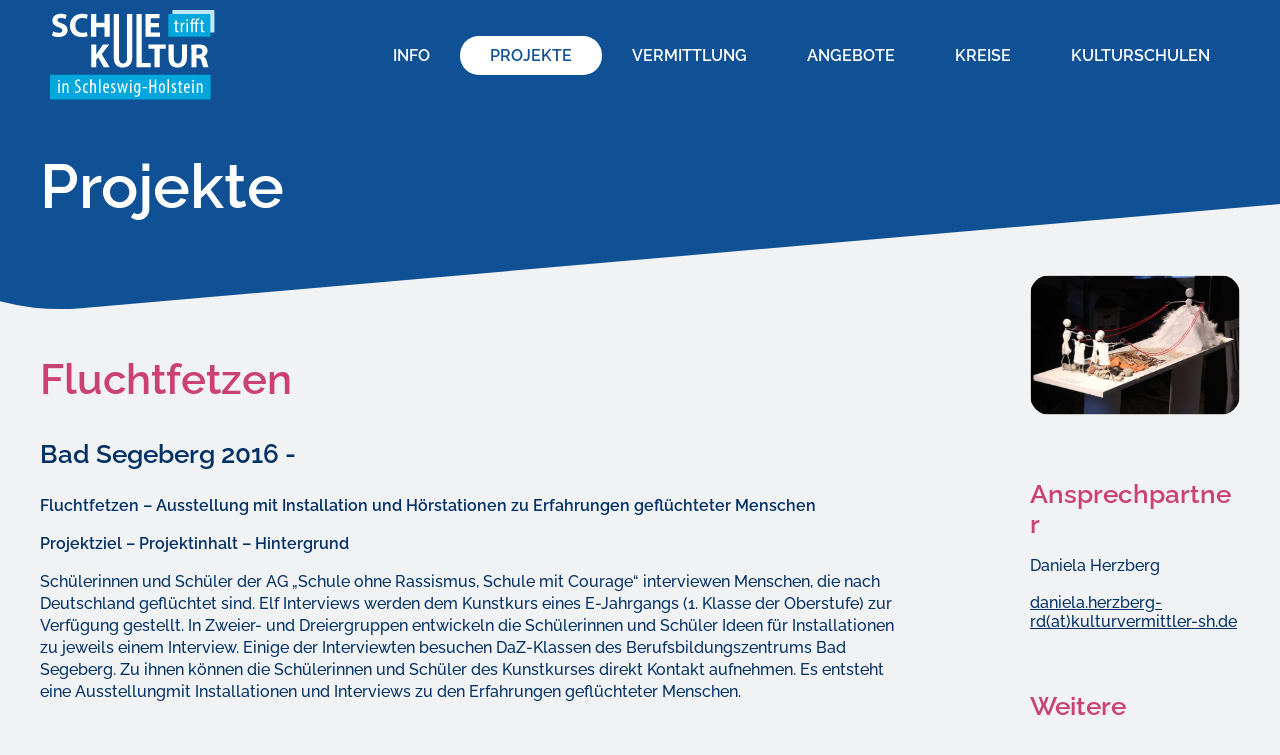

--- FILE ---
content_type: text/html; charset=utf-8
request_url: https://kulturellebildung-sh.de/projekte/view/17
body_size: 4905
content:
<!doctype html>
<html lang="de">
    <head>
        <base href="https://kulturellebildung-sh.de/"><!--[if lte IE 6]></base><![endif]-->
        <meta name="generator" content="Silverstripe CMS 5.1">
<meta http-equiv="Content-Type" content="text/html; charset=utf-8">
        <meta name="viewport" content="width=device-width, initial-scale=1.0, user-scalable=no">
        <meta http-equiv="X-UA-Compatible" content="IE=edge" />
        <meta charset="utf-8">
        <title>Projekte - Kulturelle Bildung Schleswig-Holstein</title>
        
        <link rel="stylesheet" href="resources/app/client/dist/assets/main-zFCduugw.css">

        <meta name="twitter:card" content="summary" />
        <meta name="twitter:site" content="Projekte" />
        <meta name="twitter:url" content="/projekte" />
        <meta name="twitter:title" content="Projekte - Kulturelle Bildung Schleswig-Holstein" />
        <meta name="twitter:description" content="Projekte" />
        <meta name="twitter:image" content="resources/app/client/images/social_image.png" />

        <meta property="og:type" content="website" />
        <meta property="og:title" content="Projekte - Kulturelle Bildung Schleswig-Holstein" />
        <meta property="og:description" content="Projekte" />
        <meta property="og:site_name" content="Kulturelle Bildung Schleswig-Holstein" />
        <meta property="og:url" content="/projekte" />
        <meta property="og:image" content="resources/app/client/images/social_image.png" />

        <link rel="icon" href="resources/app/client/icons/favicon.ico" sizes="48x48" >
        <link rel="icon" href="resources/app/client/icons/favicon.svg" sizes="any" type="image/svg+xml">
        <link rel="apple-touch-icon" href="resources/app/client/icons/apple-touch-icon.png"/>
        <link rel="icon" type="image/png" sizes="32x32" href="resources/app/client/icons/favicon-32x32.png" />
        <link rel="icon" type="image/png" sizes="16x16" href="resources/app/client/icons/favicon-16x16.png" />
        <link rel="mask-icon" href="resources/app/client/icons/safari-pinned-tab.svg" color="#01A6DD">
        <link rel="manifest" href="resources/app/client/icons/site.webmanifest" />
    </head>
    <body>
        <div class="area_header">
            <header class="">
    <div class="header_nav_wrap">
        <div class="header_nav">
            <a href="" class="nav_brand">
                <img src="resources/app/client/icons/header_logo_schule_kultur.svg">
            </a>
            <div class="nav_menus">
                <div class="nav_menu ">
                    
                        
                            <div class="nav_link ">
                                <a href="/info/aktuelles" class="nav_link_content ">
                                    Info
                                </a>
                                
                            </div>
                        
                    
                        
                            <div class="nav_link  nav_link--active">
                                <a href="/projekte" class="nav_link_content  nav_link--active">
                                    Projekte
                                </a>
                                
                                    
                                
                            </div>
                        
                    
                        
                            <div class="nav_link ">
                                <a href="/vermittlung" class="nav_link_content ">
                                    Vermittlung
                                </a>
                                
                            </div>
                        
                    
                        
                            <div class="nav_link ">
                                <a href="/angebote" class="nav_link_content ">
                                    Angebote
                                </a>
                                
                            </div>
                        
                    
                        
                            <div class="nav_link ">
                                <a href="/kreise" class="nav_link_content ">
                                    Kreise
                                </a>
                                
                            </div>
                        
                    
                        
                            <div class="nav_link ">
                                <a href="/kulturschulen" class="nav_link_content ">
                                    Kulturschulen
                                </a>
                                
                            </div>
                        
                    
                        
                    
                        
                    
                        
                    
                        
                    
                </div>
            </div>
            <div class="nav_button" data-behaviour="toggle-menu">
                <div class="bar1"></div>
                <div class="bar2"></div>
                <div class="bar3"></div>
                <div class="bar4"></div>
            </div>
        </div>
    </div>
    
        <div class="section section--header_title">
            <div class="section_content">
                <h1 class="section_header_title">Projekte</h1>
                <div class="section_header_background"></div>
            </div>
        </div>
    
</header>

        </div>
        <main class="area_content main">
                
    <div class="details_page">
        <div class="details_elements">
            <div class="section section--text">
                <div class="section_content">
                    <div class="section_text text--fullwidth">
                        <h2 class="section_text_title">Fluchtfetzen </h2>
                        <h3 class="section_text_subtitle">Bad Segeberg 2016 - </h3>
                        <img class="section_image_mobile" src="/assets/projekt/fluchtfetzen-ausstellung-mit-installation-und-hoerstationen-zu-erfahrungen-gefluechteter-menschen/fluchtfetzen4.jpg" alt="">
                        <div class="section_text_content">
                            <p><strong>Fluchtfetzen – Ausstellung mit Installation und Hörstationen zu Erfahrungen geflüchteter Menschen</strong></p>
<p><strong>Projektziel – Projektinhalt – Hintergrund</strong></p>
<p>Schülerinnen und Schüler der AG „Schule ohne Rassismus, Schule mit Courage“ interviewen Menschen, die nach Deutschland geflüchtet sind. Elf Interviews werden dem Kunstkurs eines E-Jahrgangs (1. Klasse der Oberstufe) zur Verfügung gestellt. In Zweier- und Dreiergruppen entwickeln die Schülerinnen und Schüler Ideen für Installationen zu jeweils einem Interview. Einige der Interviewten besuchen DaZ-Klassen des Berufsbildungszentrums Bad Segeberg. Zu ihnen können die Schülerinnen und Schüler des Kunstkurses direkt Kontakt aufnehmen. Es entsteht eine Ausstellungmit Installationen und Interviews zu den Erfahrungen geflüchteter Menschen.</p>
<p><strong>Gruppengröße</strong></p>
<p>23 Schülerinnen und Schüler im Kunstkurs</p>
<p>12 Schülerinnen und Schüler in der AG „Schule ohne Rassismus, Schule mit Courage“</p>
<p>10 Schülerinnen und Schüler des Berufsbildungszentrums Bad Segeberg</p>
<p>weitere Interviewpartner in Bad Segeberg (Kontakt über den Verein alle in einem Boot und den Fachdienst Migration des Kreises)</p>
<p><strong>Rahmenbedingungen</strong></p>
<p>Die Ausstellung wurde durch die enge Kooperation von Lehrerinnen und Lehrern aus verschiedenen Bereichen möglich: Antje Wilkening als Leiterin des Kunstkurses, Traute Roggon als kontinuierliche Ansprechpartnerin der AG „Schule ohne Rassismus, Schule mit Courage“ und Fatih Sengenc als Leiter des DaZ-Bereiches am Berufsbildungszentrums haben das Projekt begleitet.</p>
<p>Leeza Lorenz vom Fachdienst Migration des Kreises Segebergs und der Verein „Alle in einem Boot“ haben uns Interviewpartner_innen vermittelt.</p>
<p>Die Hörspielautorin und –regisseurin Daniela Kletzke hat Aufnahmeequipment und einen Schnittcomputer zur Verfügung gestellt.</p>
<p>Für die Hörstationen in der Ausstellung wurden MP3-Rekorder mit Kopfhörern angeschafft.</p>
<p><strong>Zeitumfang</strong></p>
<p>Projektzeitraum insgesamt: zweieinhalb Monate</p>
<p>ca. 50 Arbeitsstunden der Hörspielautorin und –regisseurin Daniela Kletzke (Organisation, Interviewtraining und Schnittschulung für AG „Schule ohne Rassismus, Schule mit Courage“, Begleitung von Interviews, technische Nachbereitung)</p>
<p>ca. 8 Doppelstunden für den Kunstkurs des E-Jahrgangs</p>
<p>ca. 12 Stunden Arbeitsaufwand für die einzelnen Mitglieder der AG „Schule ohne Rassismus, Schule mit Courage“ (Schulungen fanden gemeinsam statt, die Interviews wurden in Kleingruppen geführt)</p>
<p><strong>Projektverlauf</strong></p>
<p>Zu den Interviews:</p>
<p>Das Städtische Gymnasium Bad Segeberg ist eine „Schule ohne Rassismus – Schule mit Courage“. (Mehr zu dieser bundesweiten Initiative erfahren Sie unter: http://www.schule-ohne-rassismus.org). Schülerinnen und Schüler der Klassen 9 bis 12 treffen sich regelmäßig in einer AG und planen öffentlichkeitswirksame Aktionen für ein friedliches, verständnisvolles Miteinander. Viele der Jugendlichen engagieren sich außerdem in ihrer Freizeit, indem sie z.B. Kinder in Flüchtlingsfamilien oder jugendliche Flüchtlinge betreuen. Diese Kontakte konnten wir bei unseren Interviews nutzen und vertiefen. Wir haben elf Interviews mit Menschen aus Syrien, Irak, Armenien, Afghanistan und Mauretanien geführt. Unser jüngster Interviewpartner ist acht Jahre alt, unsere älteste Interviewpartnerin Ende vierzig. Einige der Interviewten sind erst vor wenigen Wochen nach Deutschland gekommen, andere leben schon ein paar Monate hier, wieder andere seit Jahren. Es war uns wichtig, sowohl Frauen als auch Männer zu befragen. Nach Hoffnungen, Kraftquellen und guten Begegnungen haben wir sehr ausdrücklich gefragt, denn wir wollten nicht, dass unsere Interviewpartner im Gespräch noch einmal die Schrecken ihrer Flucht durchlebten. Nach einem gemeinsamen Interviewtraining haben die SuS die Interviews in kleinen Gruppen geführt, wobei sie stets von der Hörspielregisseurin Daniela Kletzke begleitet wurden. Die Interviews fanden an den beteiligten Schulen, in einem Café, beim Fachdienst Migration im Kreishaus und in den Wohnungen der Interviewpartner statt.</p>
<p>Zur Arbeit des Kunstkurses:</p>
<p>Die Interviews wurden einem Kunstkurs mit 23 SuS eines E-Jahrgangs (1. Jahr Oberstufe) zur Verfügung gestellt. In Zweier- bzw. Dreiergruppen setzten sich die SuS mit dem Gehörten auseinander und notierten erste Gedanken und Gefühle. Ein kunsthistorischer Diskurs zum Thema „Installation“ bildete eine weitere Grundlage, an der die SuS sich methodisch orientieren konnten.</p>
<p>Durch gemeinsame Gespräche konnten erste Ideen skizziert und weiterentwickelt werden. Die Ergebnisse waren 11 sehr unterschiedliche Installationen, die sich mit dem Thema Flucht, Heimat und Integration beschäftigen. Dabei kamen unterschiedlichste Materialien und künstlerische Techniken zum Einsatz.</p>
<p>Die aufgenommenen Interviews und die im künstlerischen Prozess angefertigten Kunsttagebücher waren Teil der Installation. Sie erleichtern den Betrachterinnen und Betrachtern den Zugang zum Dargestellten</p>
<p><strong>Projektabschluss/Dokumentation</strong></p>
<p>Die Kunstwerke wurden zunächst in der Schule und anschließend im Kunsthaus Remise in Bad Segeberg ausgestellt.</p>
<p><strong>Sponsoren</strong></p>
<p>Förderverein des Städtischen Gymnasiums Bad Segeberg</p>
<p><strong>Hauptansprechpartner</strong></p>
<p>Daniela Herzberg, Hörspielautorin und&nbsp; -regisseurin</p>
<p><strong>Weitere Mitwirkende</strong></p>
<p>Antje Wilkening, Städtisches Gymnasium Bad Segeberg</p>
<p>&nbsp;</p>
                        </div>
                    </div>
                </div>
            </div>

            
                <div class="section section--slider">
                    <div class="section_content">
                        <div class="section_slider">
                            <div class="swiper">
                                <div class="swiper-wrapper">
                                    
                                        <div class="swiper-slide">
                                            
                                                <a data-gallery="gallery" data-glightbox="description: " data-caption="" class="slide_image" href="/assets/projekt/fluchtfetzen-ausstellung-mit-installation-und-hoerstationen-zu-erfahrungen-gefluechteter-menschen/fluchtfetzen0__FitMaxWzIwMDAsMjAwMF0.jpg">
                                                    <img src="/assets/projekt/fluchtfetzen-ausstellung-mit-installation-und-hoerstationen-zu-erfahrungen-gefluechteter-menschen/fluchtfetzen0__FocusFillWyIwLjAwIiwiMC4wMCIsMTIwMCw2MDBd.jpg" alt="" />
                                                </a>
                                            
                                        </div>
                                    
                                        <div class="swiper-slide">
                                            
                                                <a data-gallery="gallery" data-glightbox="description: " data-caption="" class="slide_image" href="/assets/projekt/fluchtfetzen-ausstellung-mit-installation-und-hoerstationen-zu-erfahrungen-gefluechteter-menschen/fluchtfetzen2__FitMaxWzIwMDAsMjAwMF0.jpg">
                                                    <img src="/assets/projekt/fluchtfetzen-ausstellung-mit-installation-und-hoerstationen-zu-erfahrungen-gefluechteter-menschen/fluchtfetzen2__FocusFillWyIwLjAwIiwiMC4wMCIsMTIwMCw2MDBd.jpg" alt="" />
                                                </a>
                                            
                                        </div>
                                    
                                        <div class="swiper-slide">
                                            
                                                <a data-gallery="gallery" data-glightbox="description: " data-caption="" class="slide_image" href="/assets/projekt/fluchtfetzen-ausstellung-mit-installation-und-hoerstationen-zu-erfahrungen-gefluechteter-menschen/fluchtfetzen1__FitMaxWzIwMDAsMjAwMF0.jpg">
                                                    <img src="/assets/projekt/fluchtfetzen-ausstellung-mit-installation-und-hoerstationen-zu-erfahrungen-gefluechteter-menschen/fluchtfetzen1__FocusFillWyIwLjAwIiwiMC4wMCIsMTIwMCw2MDBd.jpg" alt="" />
                                                </a>
                                            
                                        </div>
                                    
                                        <div class="swiper-slide">
                                            
                                                <a data-gallery="gallery" data-glightbox="description: " data-caption="" class="slide_image" href="/assets/projekt/fluchtfetzen-ausstellung-mit-installation-und-hoerstationen-zu-erfahrungen-gefluechteter-menschen/fluchtfetzen3__FitMaxWzIwMDAsMjAwMF0.jpg">
                                                    <img src="/assets/projekt/fluchtfetzen-ausstellung-mit-installation-und-hoerstationen-zu-erfahrungen-gefluechteter-menschen/fluchtfetzen3__FocusFillWyIwLjAwIiwiMC4wMCIsMTIwMCw2MDBd.jpg" alt="" />
                                                </a>
                                            
                                        </div>
                                    
                                </div>
                                <div class="swiper-button-prev"></div>
                                <div class="swiper-button-next"></div>
                                <div class="swiper-pagination"></div>
                            </div>
                        </div>
                    </div>
                </div>
            
        </div>

        <div class="section section--details_sidebar">
            <img class="section_details_sidebar_image" src="/assets/projekt/fluchtfetzen-ausstellung-mit-installation-und-hoerstationen-zu-erfahrungen-gefluechteter-menschen/fluchtfetzen4.jpg" alt="">

            <h3 class="section_details_sidebar_title">Ansprechpartner</h3>
            <p class="section_details_sidebar_name">Daniela Herzberg</p>
            <a class="section_details_sidebar_email" href="mailto:daniela.herzberg-rd(at)kulturvermittler-sh.de">daniela.herzberg-rd(at)kulturvermittler-sh.de</a>

            
                <h3 class="section_details_sidebar_title">Weitere Ansprechpartner</h3>
                
                    <p class="section_details_sidebar_name">Antje Wilkening</p>
                    <a class="section_details_sidebar_email" href="mailto:antje.wilkening-se@kfkb-sh.de">antje.wilkening-se@kfkb-sh.de</a>
                
            
        </div>
    </div>

    
        <div class="section section--projects">
            <div class="section_content">
                <h2 class="section_projects_title">Mehr Projekte von dieser Schule</h2>
                <div class="section_projects_list">
                    
                        <a href="/projekte/view/313" class="section_projects_item">
                            <img class="section_projects_item_image" src="/assets/projekt/kulturkiste-demokratie-ich-lass-dich-nicht-haengen/KulturKiste-Demokratie_Wittmiss01__FocusFillWyIwLjAwIiwiMC4wMCIsMzAwLDE1MF0.jpg" alt="KulturKiste Demokratie: &quot;Ich lass dich (nicht) hängen&quot;" />
                            <h3 class="section_projects_item_title">KulturKiste Demokratie: &quot;Ich lass dich (nicht) hängen&quot;</h3>
                            <p class="section_projects_item_description">Lübeck 2025 - </p>
                        </a>
                    
                        <a href="/projekte/view/304" class="section_projects_item">
                            <img class="section_projects_item_image" src="/assets/projekt/der-kultursommer-am-kanal-geht-in-die-schule-schulen-zeigen-kunst-am-kanal/Bild-2-v2__FocusFillWyIwLjAwIiwiMC4wMCIsMzAwLDE1MF0.jpg" alt="Der Kultursommer am Kanal geht in die Schule • Schulen zeigen Kunst am Kanal •" />
                            <h3 class="section_projects_item_title">Der Kultursommer am Kanal geht in die Schule • Schulen zeigen Kunst am Kanal •</h3>
                            <p class="section_projects_item_description">Büchen 2025 - </p>
                        </a>
                    
                        <a href="/projekte/view/301" class="section_projects_item">
                            <img class="section_projects_item_image" src="/assets/projekt/menschenwuerde-schuetzen-schule-ohne-rassismus-schule-mit-courage/IMG_9593-Kopie__FocusFillWyIwLjAwIiwiMC4wMCIsMzAwLDE1MF0.JPG" alt="Menschenwürde schützen – Schule ohne Rassismus- Schule mit Courage" />
                            <h3 class="section_projects_item_title">Menschenwürde schützen – Schule ohne Rassismus- Schule mit Courage</h3>
                            <p class="section_projects_item_description">Büsum 2025 - </p>
                        </a>
                    
                        <a href="/projekte/view/293" class="section_projects_item">
                            <img class="section_projects_item_image" src="/assets/projekt/leben-frueher-und-heute/IMG_6108__FocusFillWyIwLjAwIiwiMC4wMCIsMzAwLDE1MF0.JPG" alt="Leben früher und heute" />
                            <h3 class="section_projects_item_title">Leben früher und heute</h3>
                            <p class="section_projects_item_description">Kiel 2025 - </p>
                        </a>
                    
                </div>
                <a href="" class="section_projects_more link--button">Weitere Projekte</a>
            </div>
        </div>
    
    


        </main>
        <script type="module" src="resources/app/client/dist/assets/main.js-BxopQcqE.js"></script>
        <div class="area_footer">
            <footer>
    <div class="footer_content">
        <div class="footer_text">
            <p>„Schule trifft Kultur - Kultur trifft Schule“ ist ein Projekt der Landesregierung Schleswig-Holstein, vertreten durch das Ministerium für Allgemeine und Berufliche Bildung, Wissenschaft, Forschung und Kultur.</p>
        </div>
        <div class="footer_menu">
            <ul role="list" class="footer_menu_list w-list-unstyled">
                
                    
                
                    
                
                    
                
                    
                
                    
                
                    
                
                    
                        <li class="footer_menu_item">
                            <a href="/kontakt" class="footer_text">Kontakt</a>
                        </li>
                    
                
                    
                        <li class="footer_menu_item">
                            <a href="/impressum" class="footer_text">Impressum</a>
                        </li>
                    
                
                    
                        <li class="footer_menu_item">
                            <a href="/datenschutz" class="footer_text">Datenschutz</a>
                        </li>
                    
                
                    
                        <li class="footer_menu_item">
                            <a href="/barr" class="footer_text">Barrierefreiheit</a>
                        </li>
                    
                
            </ul>
        </div>
        <div class="footer_logos">
            <div class="footer_logo">
                <img src="/assets/Uploads/sh_de_Bildung+Wissenschaft+Forschung+Kultur_logo_rgb_gross.jpg">
            </div>
            <div class="footer_logo">
                <img src="/assets/Uploads/footer_logo_iqsh.jpeg">
            </div>
        </div>
    </div>
</footer>

        </div>
    </body>
</html>


--- FILE ---
content_type: application/javascript
request_url: https://kulturellebildung-sh.de/resources/app/client/dist/assets/main.js-BxopQcqE.js
body_size: 250429
content:
function Iu(m){return m!==null&&typeof m=="object"&&"constructor"in m&&m.constructor===Object}function Xc(m={},b={}){Object.keys(b).forEach(w=>{typeof m[w]>"u"?m[w]=b[w]:Iu(b[w])&&Iu(m[w])&&Object.keys(b[w]).length>0&&Xc(m[w],b[w])})}const Mu={body:{},addEventListener(){},removeEventListener(){},activeElement:{blur(){},nodeName:""},querySelector(){return null},querySelectorAll(){return[]},getElementById(){return null},createEvent(){return{initEvent(){}}},createElement(){return{children:[],childNodes:[],style:{},setAttribute(){},getElementsByTagName(){return[]}}},createElementNS(){return{}},importNode(){return null},location:{hash:"",host:"",hostname:"",href:"",origin:"",pathname:"",protocol:"",search:""}};function fr(){const m=typeof document<"u"?document:{};return Xc(m,Mu),m}const Dp={document:Mu,navigator:{userAgent:""},location:{hash:"",host:"",hostname:"",href:"",origin:"",pathname:"",protocol:"",search:""},history:{replaceState(){},pushState(){},go(){},back(){}},CustomEvent:function(){return this},addEventListener(){},removeEventListener(){},getComputedStyle(){return{getPropertyValue(){return""}}},Image(){},Date(){},screen:{},setTimeout(){},clearTimeout(){},matchMedia(){return{}},requestAnimationFrame(m){return typeof setTimeout>"u"?(m(),null):setTimeout(m,0)},cancelAnimationFrame(m){typeof setTimeout>"u"||clearTimeout(m)}};function Fs(){const m=typeof window<"u"?window:{};return Xc(m,Dp),m}function Rp(m){const b=m;Object.keys(b).forEach(w=>{try{b[w]=null}catch{}try{delete b[w]}catch{}})}function Zc(m,b=0){return setTimeout(m,b)}function Ll(){return Date.now()}function Bp(m){const b=Fs();let w;return b.getComputedStyle&&(w=b.getComputedStyle(m,null)),!w&&m.currentStyle&&(w=m.currentStyle),w||(w=m.style),w}function Fp(m,b="x"){const w=Fs();let I,D,z;const T=Bp(m);return w.WebKitCSSMatrix?(D=T.transform||T.webkitTransform,D.split(",").length>6&&(D=D.split(", ").map(c=>c.replace(",",".")).join(", ")),z=new w.WebKitCSSMatrix(D==="none"?"":D)):(z=T.MozTransform||T.OTransform||T.MsTransform||T.msTransform||T.transform||T.getPropertyValue("transform").replace("translate(","matrix(1, 0, 0, 1,"),I=z.toString().split(",")),b==="x"&&(w.WebKitCSSMatrix?D=z.m41:I.length===16?D=parseFloat(I[12]):D=parseFloat(I[4])),b==="y"&&(w.WebKitCSSMatrix?D=z.m42:I.length===16?D=parseFloat(I[13]):D=parseFloat(I[5])),D||0}function Pl(m){return typeof m=="object"&&m!==null&&m.constructor&&Object.prototype.toString.call(m).slice(8,-1)==="Object"}function Op(m){return typeof window<"u"&&typeof window.HTMLElement<"u"?m instanceof HTMLElement:m&&(m.nodeType===1||m.nodeType===11)}function Bs(...m){const b=Object(m[0]),w=["__proto__","constructor","prototype"];for(let I=1;I<m.length;I+=1){const D=m[I];if(D!=null&&!Op(D)){const z=Object.keys(Object(D)).filter(T=>w.indexOf(T)<0);for(let T=0,c=z.length;T<c;T+=1){const H=z[T],fe=Object.getOwnPropertyDescriptor(D,H);fe!==void 0&&fe.enumerable&&(Pl(b[H])&&Pl(D[H])?D[H].__swiper__?b[H]=D[H]:Bs(b[H],D[H]):!Pl(b[H])&&Pl(D[H])?(b[H]={},D[H].__swiper__?b[H]=D[H]:Bs(b[H],D[H])):b[H]=D[H])}}}return b}function Ml(m,b,w){m.style.setProperty(b,w)}function ku({swiper:m,targetPosition:b,side:w}){const I=Fs(),D=-m.translate;let z=null,T;const c=m.params.speed;m.wrapperEl.style.scrollSnapType="none",I.cancelAnimationFrame(m.cssModeFrameID);const H=b>D?"next":"prev",fe=(Q,Y)=>H==="next"&&Q>=Y||H==="prev"&&Q<=Y,Se=()=>{T=new Date().getTime(),z===null&&(z=T);const Q=Math.max(Math.min((T-z)/c,1),0),Y=.5-Math.cos(Q*Math.PI)/2;let Te=D+Y*(b-D);if(fe(Te,b)&&(Te=b),m.wrapperEl.scrollTo({[w]:Te}),fe(Te,b)){m.wrapperEl.style.overflow="hidden",m.wrapperEl.style.scrollSnapType="",setTimeout(()=>{m.wrapperEl.style.overflow="",m.wrapperEl.scrollTo({[w]:Te})}),I.cancelAnimationFrame(m.cssModeFrameID);return}m.cssModeFrameID=I.requestAnimationFrame(Se)};Se()}function zu(m){return m.querySelector(".swiper-slide-transform")||m.shadowEl&&m.shadowEl.querySelector(".swiper-slide-transform")||m}function pr(m,b=""){return[...m.children].filter(w=>w.matches(b))}function Lu(m,b=[]){const w=document.createElement(m);return w.classList.add(...Array.isArray(b)?b:[b]),w}function Vp(m,b){const w=[];for(;m.previousElementSibling;){const I=m.previousElementSibling;b?I.matches(b)&&w.push(I):w.push(I),m=I}return w}function Np(m,b){const w=[];for(;m.nextElementSibling;){const I=m.nextElementSibling;b?I.matches(b)&&w.push(I):w.push(I),m=I}return w}function Jr(m,b){return Fs().getComputedStyle(m,null).getPropertyValue(b)}function Dl(m){let b=m,w;if(b){for(w=0;(b=b.previousSibling)!==null;)b.nodeType===1&&(w+=1);return w}}function Du(m,b){const w=[];let I=m.parentElement;for(;I;)b?I.matches(b)&&w.push(I):w.push(I),I=I.parentElement;return w}function $p(m,b){function w(I){I.target===m&&(b.call(m,I),m.removeEventListener("transitionend",w))}b&&m.addEventListener("transitionend",w)}function Hc(m,b,w){const I=Fs();return w?m[b==="width"?"offsetWidth":"offsetHeight"]+parseFloat(I.getComputedStyle(m,null).getPropertyValue(b==="width"?"margin-right":"margin-top"))+parseFloat(I.getComputedStyle(m,null).getPropertyValue(b==="width"?"margin-left":"margin-bottom")):m.offsetWidth}let Nc;function Up(){const m=Fs(),b=fr();return{smoothScroll:b.documentElement&&b.documentElement.style&&"scrollBehavior"in b.documentElement.style,touch:!!("ontouchstart"in m||m.DocumentTouch&&b instanceof m.DocumentTouch)}}function Ru(){return Nc||(Nc=Up()),Nc}let $c;function qp({userAgent:m}={}){const b=Ru(),w=Fs(),I=w.navigator.platform,D=m||w.navigator.userAgent,z={ios:!1,android:!1},T=w.screen.width,c=w.screen.height,H=D.match(/(Android);?[\s\/]+([\d.]+)?/);let fe=D.match(/(iPad).*OS\s([\d_]+)/);const Se=D.match(/(iPod)(.*OS\s([\d_]+))?/),Q=!fe&&D.match(/(iPhone\sOS|iOS)\s([\d_]+)/),Y=I==="Win32";let Te=I==="MacIntel";const Ee=["1024x1366","1366x1024","834x1194","1194x834","834x1112","1112x834","768x1024","1024x768","820x1180","1180x820","810x1080","1080x810"];return!fe&&Te&&b.touch&&Ee.indexOf(`${T}x${c}`)>=0&&(fe=D.match(/(Version)\/([\d.]+)/),fe||(fe=[0,1,"13_0_0"]),Te=!1),H&&!Y&&(z.os="android",z.android=!0),(fe||Q||Se)&&(z.os="ios",z.ios=!0),z}function jp(m={}){return $c||($c=qp(m)),$c}let Uc;function Gp(){const m=Fs();let b=!1;function w(){const I=m.navigator.userAgent.toLowerCase();return I.indexOf("safari")>=0&&I.indexOf("chrome")<0&&I.indexOf("android")<0}if(w()){const I=String(m.navigator.userAgent);if(I.includes("Version/")){const[D,z]=I.split("Version/")[1].split(" ")[0].split(".").map(T=>Number(T));b=D<16||D===16&&z<2}}return{isSafari:b||w(),needPerspectiveFix:b,isWebView:/(iPhone|iPod|iPad).*AppleWebKit(?!.*Safari)/i.test(m.navigator.userAgent)}}function Zp(){return Uc||(Uc=Gp()),Uc}function Hp({swiper:m,on:b,emit:w}){const I=Fs();let D=null,z=null;const T=()=>{!m||m.destroyed||!m.initialized||(w("beforeResize"),w("resize"))},c=()=>{!m||m.destroyed||!m.initialized||(D=new ResizeObserver(Se=>{z=I.requestAnimationFrame(()=>{const{width:Q,height:Y}=m;let Te=Q,Ee=Y;Se.forEach(({contentBoxSize:Re,contentRect:Ne,target:le})=>{le&&le!==m.el||(Te=Ne?Ne.width:(Re[0]||Re).inlineSize,Ee=Ne?Ne.height:(Re[0]||Re).blockSize)}),(Te!==Q||Ee!==Y)&&T()})}),D.observe(m.el))},H=()=>{z&&I.cancelAnimationFrame(z),D&&D.unobserve&&m.el&&(D.unobserve(m.el),D=null)},fe=()=>{!m||m.destroyed||!m.initialized||w("orientationchange")};b("init",()=>{if(m.params.resizeObserver&&typeof I.ResizeObserver<"u"){c();return}I.addEventListener("resize",T),I.addEventListener("orientationchange",fe)}),b("destroy",()=>{H(),I.removeEventListener("resize",T),I.removeEventListener("orientationchange",fe)})}function Wp({swiper:m,extendParams:b,on:w,emit:I}){const D=[],z=Fs(),T=(fe,Se={})=>{const Q=z.MutationObserver||z.WebkitMutationObserver,Y=new Q(Te=>{if(m.__preventObserver__)return;if(Te.length===1){I("observerUpdate",Te[0]);return}const Ee=function(){I("observerUpdate",Te[0])};z.requestAnimationFrame?z.requestAnimationFrame(Ee):z.setTimeout(Ee,0)});Y.observe(fe,{attributes:typeof Se.attributes>"u"?!0:Se.attributes,childList:typeof Se.childList>"u"?!0:Se.childList,characterData:typeof Se.characterData>"u"?!0:Se.characterData}),D.push(Y)},c=()=>{if(m.params.observer){if(m.params.observeParents){const fe=Du(m.el);for(let Se=0;Se<fe.length;Se+=1)T(fe[Se])}T(m.el,{childList:m.params.observeSlideChildren}),T(m.wrapperEl,{attributes:!1})}},H=()=>{D.forEach(fe=>{fe.disconnect()}),D.splice(0,D.length)};b({observer:!1,observeParents:!1,observeSlideChildren:!1}),w("init",c),w("destroy",H)}const Xp={on(m,b,w){const I=this;if(!I.eventsListeners||I.destroyed||typeof b!="function")return I;const D=w?"unshift":"push";return m.split(" ").forEach(z=>{I.eventsListeners[z]||(I.eventsListeners[z]=[]),I.eventsListeners[z][D](b)}),I},once(m,b,w){const I=this;if(!I.eventsListeners||I.destroyed||typeof b!="function")return I;function D(...z){I.off(m,D),D.__emitterProxy&&delete D.__emitterProxy,b.apply(I,z)}return D.__emitterProxy=b,I.on(m,D,w)},onAny(m,b){const w=this;if(!w.eventsListeners||w.destroyed||typeof m!="function")return w;const I=b?"unshift":"push";return w.eventsAnyListeners.indexOf(m)<0&&w.eventsAnyListeners[I](m),w},offAny(m){const b=this;if(!b.eventsListeners||b.destroyed||!b.eventsAnyListeners)return b;const w=b.eventsAnyListeners.indexOf(m);return w>=0&&b.eventsAnyListeners.splice(w,1),b},off(m,b){const w=this;return!w.eventsListeners||w.destroyed||!w.eventsListeners||m.split(" ").forEach(I=>{typeof b>"u"?w.eventsListeners[I]=[]:w.eventsListeners[I]&&w.eventsListeners[I].forEach((D,z)=>{(D===b||D.__emitterProxy&&D.__emitterProxy===b)&&w.eventsListeners[I].splice(z,1)})}),w},emit(...m){const b=this;if(!b.eventsListeners||b.destroyed||!b.eventsListeners)return b;let w,I,D;return typeof m[0]=="string"||Array.isArray(m[0])?(w=m[0],I=m.slice(1,m.length),D=b):(w=m[0].events,I=m[0].data,D=m[0].context||b),I.unshift(D),(Array.isArray(w)?w:w.split(" ")).forEach(T=>{b.eventsAnyListeners&&b.eventsAnyListeners.length&&b.eventsAnyListeners.forEach(c=>{c.apply(D,[T,...I])}),b.eventsListeners&&b.eventsListeners[T]&&b.eventsListeners[T].forEach(c=>{c.apply(D,I)})}),b}};function Yp(){const m=this;let b,w;const I=m.el;typeof m.params.width<"u"&&m.params.width!==null?b=m.params.width:b=I.clientWidth,typeof m.params.height<"u"&&m.params.height!==null?w=m.params.height:w=I.clientHeight,!(b===0&&m.isHorizontal()||w===0&&m.isVertical())&&(b=b-parseInt(Jr(I,"padding-left")||0,10)-parseInt(Jr(I,"padding-right")||0,10),w=w-parseInt(Jr(I,"padding-top")||0,10)-parseInt(Jr(I,"padding-bottom")||0,10),Number.isNaN(b)&&(b=0),Number.isNaN(w)&&(w=0),Object.assign(m,{width:b,height:w,size:m.isHorizontal()?b:w}))}function Kp(){const m=this;function b(We){return m.isHorizontal()?We:{width:"height","margin-top":"margin-left","margin-bottom ":"margin-right","margin-left":"margin-top","margin-right":"margin-bottom","padding-left":"padding-top","padding-right":"padding-bottom",marginRight:"marginBottom"}[We]}function w(We,je){return parseFloat(We.getPropertyValue(b(je))||0)}const I=m.params,{wrapperEl:D,slidesEl:z,size:T,rtlTranslate:c,wrongRTL:H}=m,fe=m.virtual&&I.virtual.enabled,Se=fe?m.virtual.slides.length:m.slides.length,Q=pr(z,`.${m.params.slideClass}, swiper-slide`),Y=fe?m.virtual.slides.length:Q.length;let Te=[];const Ee=[],Re=[];let Ne=I.slidesOffsetBefore;typeof Ne=="function"&&(Ne=I.slidesOffsetBefore.call(m));let le=I.slidesOffsetAfter;typeof le=="function"&&(le=I.slidesOffsetAfter.call(m));const be=m.snapGrid.length,Me=m.slidesGrid.length;let Fe=I.spaceBetween,nt=-Ne,ut=0,zt=0;if(typeof T>"u")return;typeof Fe=="string"&&Fe.indexOf("%")>=0?Fe=parseFloat(Fe.replace("%",""))/100*T:typeof Fe=="string"&&(Fe=parseFloat(Fe)),m.virtualSize=-Fe,Q.forEach(We=>{c?We.style.marginLeft="":We.style.marginRight="",We.style.marginBottom="",We.style.marginTop=""}),I.centeredSlides&&I.cssMode&&(Ml(D,"--swiper-centered-offset-before",""),Ml(D,"--swiper-centered-offset-after",""));const wt=I.grid&&I.grid.rows>1&&m.grid;wt&&m.grid.initSlides(Y);let ct;const Nt=I.slidesPerView==="auto"&&I.breakpoints&&Object.keys(I.breakpoints).filter(We=>typeof I.breakpoints[We].slidesPerView<"u").length>0;for(let We=0;We<Y;We+=1){ct=0;let je;if(Q[We]&&(je=Q[We]),wt&&m.grid.updateSlide(We,je,Y,b),!(Q[We]&&Jr(je,"display")==="none")){if(I.slidesPerView==="auto"){Nt&&(Q[We].style[b("width")]="");const dt=getComputedStyle(je),Tt=je.style.transform,Ot=je.style.webkitTransform;if(Tt&&(je.style.transform="none"),Ot&&(je.style.webkitTransform="none"),I.roundLengths)ct=m.isHorizontal()?Hc(je,"width",!0):Hc(je,"height",!0);else{const yt=w(dt,"width"),di=w(dt,"padding-left"),$t=w(dt,"padding-right"),Fi=w(dt,"margin-left"),Vi=w(dt,"margin-right"),ci=dt.getPropertyValue("box-sizing");if(ci&&ci==="border-box")ct=yt+Fi+Vi;else{const{clientWidth:Li,offsetWidth:Es}=je;ct=yt+di+$t+Fi+Vi+(Es-Li)}}Tt&&(je.style.transform=Tt),Ot&&(je.style.webkitTransform=Ot),I.roundLengths&&(ct=Math.floor(ct))}else ct=(T-(I.slidesPerView-1)*Fe)/I.slidesPerView,I.roundLengths&&(ct=Math.floor(ct)),Q[We]&&(Q[We].style[b("width")]=`${ct}px`);Q[We]&&(Q[We].swiperSlideSize=ct),Re.push(ct),I.centeredSlides?(nt=nt+ct/2+ut/2+Fe,ut===0&&We!==0&&(nt=nt-T/2-Fe),We===0&&(nt=nt-T/2-Fe),Math.abs(nt)<1/1e3&&(nt=0),I.roundLengths&&(nt=Math.floor(nt)),zt%I.slidesPerGroup===0&&Te.push(nt),Ee.push(nt)):(I.roundLengths&&(nt=Math.floor(nt)),(zt-Math.min(m.params.slidesPerGroupSkip,zt))%m.params.slidesPerGroup===0&&Te.push(nt),Ee.push(nt),nt=nt+ct+Fe),m.virtualSize+=ct+Fe,ut=ct,zt+=1}}if(m.virtualSize=Math.max(m.virtualSize,T)+le,c&&H&&(I.effect==="slide"||I.effect==="coverflow")&&(D.style.width=`${m.virtualSize+Fe}px`),I.setWrapperSize&&(D.style[b("width")]=`${m.virtualSize+Fe}px`),wt&&m.grid.updateWrapperSize(ct,Te,b),!I.centeredSlides){const We=[];for(let je=0;je<Te.length;je+=1){let dt=Te[je];I.roundLengths&&(dt=Math.floor(dt)),Te[je]<=m.virtualSize-T&&We.push(dt)}Te=We,Math.floor(m.virtualSize-T)-Math.floor(Te[Te.length-1])>1&&Te.push(m.virtualSize-T)}if(fe&&I.loop){const We=Re[0]+Fe;if(I.slidesPerGroup>1){const je=Math.ceil((m.virtual.slidesBefore+m.virtual.slidesAfter)/I.slidesPerGroup),dt=We*I.slidesPerGroup;for(let Tt=0;Tt<je;Tt+=1)Te.push(Te[Te.length-1]+dt)}for(let je=0;je<m.virtual.slidesBefore+m.virtual.slidesAfter;je+=1)I.slidesPerGroup===1&&Te.push(Te[Te.length-1]+We),Ee.push(Ee[Ee.length-1]+We),m.virtualSize+=We}if(Te.length===0&&(Te=[0]),Fe!==0){const We=m.isHorizontal()&&c?"marginLeft":b("marginRight");Q.filter((je,dt)=>!I.cssMode||I.loop?!0:dt!==Q.length-1).forEach(je=>{je.style[We]=`${Fe}px`})}if(I.centeredSlides&&I.centeredSlidesBounds){let We=0;Re.forEach(dt=>{We+=dt+(Fe||0)}),We-=Fe;const je=We-T;Te=Te.map(dt=>dt<=0?-Ne:dt>je?je+le:dt)}if(I.centerInsufficientSlides){let We=0;if(Re.forEach(je=>{We+=je+(Fe||0)}),We-=Fe,We<T){const je=(T-We)/2;Te.forEach((dt,Tt)=>{Te[Tt]=dt-je}),Ee.forEach((dt,Tt)=>{Ee[Tt]=dt+je})}}if(Object.assign(m,{slides:Q,snapGrid:Te,slidesGrid:Ee,slidesSizesGrid:Re}),I.centeredSlides&&I.cssMode&&!I.centeredSlidesBounds){Ml(D,"--swiper-centered-offset-before",`${-Te[0]}px`),Ml(D,"--swiper-centered-offset-after",`${m.size/2-Re[Re.length-1]/2}px`);const We=-m.snapGrid[0],je=-m.slidesGrid[0];m.snapGrid=m.snapGrid.map(dt=>dt+We),m.slidesGrid=m.slidesGrid.map(dt=>dt+je)}if(Y!==Se&&m.emit("slidesLengthChange"),Te.length!==be&&(m.params.watchOverflow&&m.checkOverflow(),m.emit("snapGridLengthChange")),Ee.length!==Me&&m.emit("slidesGridLengthChange"),I.watchSlidesProgress&&m.updateSlidesOffset(),!fe&&!I.cssMode&&(I.effect==="slide"||I.effect==="fade")){const We=`${I.containerModifierClass}backface-hidden`,je=m.el.classList.contains(We);Y<=I.maxBackfaceHiddenSlides?je||m.el.classList.add(We):je&&m.el.classList.remove(We)}}function Jp(m){const b=this,w=[],I=b.virtual&&b.params.virtual.enabled;let D=0,z;typeof m=="number"?b.setTransition(m):m===!0&&b.setTransition(b.params.speed);const T=c=>I?b.slides[b.getSlideIndexByData(c)]:b.slides[c];if(b.params.slidesPerView!=="auto"&&b.params.slidesPerView>1)if(b.params.centeredSlides)(b.visibleSlides||[]).forEach(c=>{w.push(c)});else for(z=0;z<Math.ceil(b.params.slidesPerView);z+=1){const c=b.activeIndex+z;if(c>b.slides.length&&!I)break;w.push(T(c))}else w.push(T(b.activeIndex));for(z=0;z<w.length;z+=1)if(typeof w[z]<"u"){const c=w[z].offsetHeight;D=c>D?c:D}(D||D===0)&&(b.wrapperEl.style.height=`${D}px`)}function Qp(){const m=this,b=m.slides,w=m.isElement?m.isHorizontal()?m.wrapperEl.offsetLeft:m.wrapperEl.offsetTop:0;for(let I=0;I<b.length;I+=1)b[I].swiperSlideOffset=(m.isHorizontal()?b[I].offsetLeft:b[I].offsetTop)-w-m.cssOverflowAdjustment()}function ef(m=this&&this.translate||0){const b=this,w=b.params,{slides:I,rtlTranslate:D,snapGrid:z}=b;if(I.length===0)return;typeof I[0].swiperSlideOffset>"u"&&b.updateSlidesOffset();let T=-m;D&&(T=m),I.forEach(H=>{H.classList.remove(w.slideVisibleClass)}),b.visibleSlidesIndexes=[],b.visibleSlides=[];let c=w.spaceBetween;typeof c=="string"&&c.indexOf("%")>=0?c=parseFloat(c.replace("%",""))/100*b.size:typeof c=="string"&&(c=parseFloat(c));for(let H=0;H<I.length;H+=1){const fe=I[H];let Se=fe.swiperSlideOffset;w.cssMode&&w.centeredSlides&&(Se-=I[0].swiperSlideOffset);const Q=(T+(w.centeredSlides?b.minTranslate():0)-Se)/(fe.swiperSlideSize+c),Y=(T-z[0]+(w.centeredSlides?b.minTranslate():0)-Se)/(fe.swiperSlideSize+c),Te=-(T-Se),Ee=Te+b.slidesSizesGrid[H];(Te>=0&&Te<b.size-1||Ee>1&&Ee<=b.size||Te<=0&&Ee>=b.size)&&(b.visibleSlides.push(fe),b.visibleSlidesIndexes.push(H),I[H].classList.add(w.slideVisibleClass)),fe.progress=D?-Q:Q,fe.originalProgress=D?-Y:Y}}function tf(m){const b=this;if(typeof m>"u"){const Se=b.rtlTranslate?-1:1;m=b&&b.translate&&b.translate*Se||0}const w=b.params,I=b.maxTranslate()-b.minTranslate();let{progress:D,isBeginning:z,isEnd:T,progressLoop:c}=b;const H=z,fe=T;if(I===0)D=0,z=!0,T=!0;else{D=(m-b.minTranslate())/I;const Se=Math.abs(m-b.minTranslate())<1,Q=Math.abs(m-b.maxTranslate())<1;z=Se||D<=0,T=Q||D>=1,Se&&(D=0),Q&&(D=1)}if(w.loop){const Se=b.getSlideIndexByData(0),Q=b.getSlideIndexByData(b.slides.length-1),Y=b.slidesGrid[Se],Te=b.slidesGrid[Q],Ee=b.slidesGrid[b.slidesGrid.length-1],Re=Math.abs(m);Re>=Y?c=(Re-Y)/Ee:c=(Re+Ee-Te)/Ee,c>1&&(c-=1)}Object.assign(b,{progress:D,progressLoop:c,isBeginning:z,isEnd:T}),(w.watchSlidesProgress||w.centeredSlides&&w.autoHeight)&&b.updateSlidesProgress(m),z&&!H&&b.emit("reachBeginning toEdge"),T&&!fe&&b.emit("reachEnd toEdge"),(H&&!z||fe&&!T)&&b.emit("fromEdge"),b.emit("progress",D)}function sf(){const m=this,{slides:b,params:w,slidesEl:I,activeIndex:D}=m,z=m.virtual&&w.virtual.enabled,T=H=>pr(I,`.${w.slideClass}${H}, swiper-slide${H}`)[0];b.forEach(H=>{H.classList.remove(w.slideActiveClass,w.slideNextClass,w.slidePrevClass)});let c;if(z)if(w.loop){let H=D-m.virtual.slidesBefore;H<0&&(H=m.virtual.slides.length+H),H>=m.virtual.slides.length&&(H-=m.virtual.slides.length),c=T(`[data-swiper-slide-index="${H}"]`)}else c=T(`[data-swiper-slide-index="${D}"]`);else c=b[D];if(c){c.classList.add(w.slideActiveClass);let H=Np(c,`.${w.slideClass}, swiper-slide`)[0];w.loop&&!H&&(H=b[0]),H&&H.classList.add(w.slideNextClass);let fe=Vp(c,`.${w.slideClass}, swiper-slide`)[0];w.loop&&!fe===0&&(fe=b[b.length-1]),fe&&fe.classList.add(w.slidePrevClass)}m.emitSlidesClasses()}const zl=(m,b)=>{if(!m||m.destroyed||!m.params)return;const w=()=>m.isElement?"swiper-slide":`.${m.params.slideClass}`,I=b.closest(w());if(I){const D=I.querySelector(`.${m.params.lazyPreloaderClass}`);D&&D.remove()}},qc=(m,b)=>{if(!m.slides[b])return;const w=m.slides[b].querySelector('[loading="lazy"]');w&&w.removeAttribute("loading")},Wc=m=>{if(!m||m.destroyed||!m.params)return;let b=m.params.lazyPreloadPrevNext;const w=m.slides.length;if(!w||!b||b<0)return;b=Math.min(b,w);const I=m.params.slidesPerView==="auto"?m.slidesPerViewDynamic():Math.ceil(m.params.slidesPerView),D=m.activeIndex;if(m.params.grid&&m.params.grid.rows>1){const T=D,c=[T-b];c.push(...Array.from({length:b}).map((H,fe)=>T+I+fe)),m.slides.forEach((H,fe)=>{c.includes(H.column)&&qc(m,fe)});return}const z=D+I-1;if(m.params.rewind||m.params.loop)for(let T=D-b;T<=z+b;T+=1){const c=(T%w+w)%w;(c<D||c>z)&&qc(m,c)}else for(let T=Math.max(D-b,0);T<=Math.min(z+b,w-1);T+=1)T!==D&&(T>z||T<D)&&qc(m,T)};function rf(m){const{slidesGrid:b,params:w}=m,I=m.rtlTranslate?m.translate:-m.translate;let D;for(let z=0;z<b.length;z+=1)typeof b[z+1]<"u"?I>=b[z]&&I<b[z+1]-(b[z+1]-b[z])/2?D=z:I>=b[z]&&I<b[z+1]&&(D=z+1):I>=b[z]&&(D=z);return w.normalizeSlideIndex&&(D<0||typeof D>"u")&&(D=0),D}function nf(m){const b=this,w=b.rtlTranslate?b.translate:-b.translate,{snapGrid:I,params:D,activeIndex:z,realIndex:T,snapIndex:c}=b;let H=m,fe;const Se=Y=>{let Te=Y-b.virtual.slidesBefore;return Te<0&&(Te=b.virtual.slides.length+Te),Te>=b.virtual.slides.length&&(Te-=b.virtual.slides.length),Te};if(typeof H>"u"&&(H=rf(b)),I.indexOf(w)>=0)fe=I.indexOf(w);else{const Y=Math.min(D.slidesPerGroupSkip,H);fe=Y+Math.floor((H-Y)/D.slidesPerGroup)}if(fe>=I.length&&(fe=I.length-1),H===z){fe!==c&&(b.snapIndex=fe,b.emit("snapIndexChange")),b.params.loop&&b.virtual&&b.params.virtual.enabled&&(b.realIndex=Se(H));return}let Q;b.virtual&&D.virtual.enabled&&D.loop?Q=Se(H):b.slides[H]?Q=parseInt(b.slides[H].getAttribute("data-swiper-slide-index")||H,10):Q=H,Object.assign(b,{previousSnapIndex:c,snapIndex:fe,previousRealIndex:T,realIndex:Q,previousIndex:z,activeIndex:H}),b.initialized&&Wc(b),b.emit("activeIndexChange"),b.emit("snapIndexChange"),T!==Q&&b.emit("realIndexChange"),(b.initialized||b.params.runCallbacksOnInit)&&b.emit("slideChange")}function af(m){const b=this,w=b.params,I=m.closest(`.${w.slideClass}, swiper-slide`);let D=!1,z;if(I){for(let T=0;T<b.slides.length;T+=1)if(b.slides[T]===I){D=!0,z=T;break}}if(I&&D)b.clickedSlide=I,b.virtual&&b.params.virtual.enabled?b.clickedIndex=parseInt(I.getAttribute("data-swiper-slide-index"),10):b.clickedIndex=z;else{b.clickedSlide=void 0,b.clickedIndex=void 0;return}w.slideToClickedSlide&&b.clickedIndex!==void 0&&b.clickedIndex!==b.activeIndex&&b.slideToClickedSlide()}const of={updateSize:Yp,updateSlides:Kp,updateAutoHeight:Jp,updateSlidesOffset:Qp,updateSlidesProgress:ef,updateProgress:tf,updateSlidesClasses:sf,updateActiveIndex:nf,updateClickedSlide:af};function lf(m=this.isHorizontal()?"x":"y"){const b=this,{params:w,rtlTranslate:I,translate:D,wrapperEl:z}=b;if(w.virtualTranslate)return I?-D:D;if(w.cssMode)return D;let T=Fp(z,m);return T+=b.cssOverflowAdjustment(),I&&(T=-T),T||0}function cf(m,b){const w=this,{rtlTranslate:I,params:D,wrapperEl:z,progress:T}=w;let c=0,H=0;const fe=0;w.isHorizontal()?c=I?-m:m:H=m,D.roundLengths&&(c=Math.floor(c),H=Math.floor(H)),w.previousTranslate=w.translate,w.translate=w.isHorizontal()?c:H,D.cssMode?z[w.isHorizontal()?"scrollLeft":"scrollTop"]=w.isHorizontal()?-c:-H:D.virtualTranslate||(w.isHorizontal()?c-=w.cssOverflowAdjustment():H-=w.cssOverflowAdjustment(),z.style.transform=`translate3d(${c}px, ${H}px, ${fe}px)`);let Se;const Q=w.maxTranslate()-w.minTranslate();Q===0?Se=0:Se=(m-w.minTranslate())/Q,Se!==T&&w.updateProgress(m),w.emit("setTranslate",w.translate,b)}function hf(){return-this.snapGrid[0]}function uf(){return-this.snapGrid[this.snapGrid.length-1]}function df(m=0,b=this.params.speed,w=!0,I=!0,D){const z=this,{params:T,wrapperEl:c}=z;if(z.animating&&T.preventInteractionOnTransition)return!1;const H=z.minTranslate(),fe=z.maxTranslate();let Se;if(I&&m>H?Se=H:I&&m<fe?Se=fe:Se=m,z.updateProgress(Se),T.cssMode){const Q=z.isHorizontal();if(b===0)c[Q?"scrollLeft":"scrollTop"]=-Se;else{if(!z.support.smoothScroll)return ku({swiper:z,targetPosition:-Se,side:Q?"left":"top"}),!0;c.scrollTo({[Q?"left":"top"]:-Se,behavior:"smooth"})}return!0}return b===0?(z.setTransition(0),z.setTranslate(Se),w&&(z.emit("beforeTransitionStart",b,D),z.emit("transitionEnd"))):(z.setTransition(b),z.setTranslate(Se),w&&(z.emit("beforeTransitionStart",b,D),z.emit("transitionStart")),z.animating||(z.animating=!0,z.onTranslateToWrapperTransitionEnd||(z.onTranslateToWrapperTransitionEnd=function(Y){!z||z.destroyed||Y.target===this&&(z.wrapperEl.removeEventListener("transitionend",z.onTranslateToWrapperTransitionEnd),z.onTranslateToWrapperTransitionEnd=null,delete z.onTranslateToWrapperTransitionEnd,w&&z.emit("transitionEnd"))}),z.wrapperEl.addEventListener("transitionend",z.onTranslateToWrapperTransitionEnd))),!0}const pf={getTranslate:lf,setTranslate:cf,minTranslate:hf,maxTranslate:uf,translateTo:df};function ff(m,b){const w=this;w.params.cssMode||(w.wrapperEl.style.transitionDuration=`${m}ms`),w.emit("setTransition",m,b)}function Bu({swiper:m,runCallbacks:b,direction:w,step:I}){const{activeIndex:D,previousIndex:z}=m;let T=w;if(T||(D>z?T="next":D<z?T="prev":T="reset"),m.emit(`transition${I}`),b&&D!==z){if(T==="reset"){m.emit(`slideResetTransition${I}`);return}m.emit(`slideChangeTransition${I}`),T==="next"?m.emit(`slideNextTransition${I}`):m.emit(`slidePrevTransition${I}`)}}function mf(m=!0,b){const w=this,{params:I}=w;I.cssMode||(I.autoHeight&&w.updateAutoHeight(),Bu({swiper:w,runCallbacks:m,direction:b,step:"Start"}))}function gf(m=!0,b){const w=this,{params:I}=w;w.animating=!1,!I.cssMode&&(w.setTransition(0),Bu({swiper:w,runCallbacks:m,direction:b,step:"End"}))}const yf={setTransition:ff,transitionStart:mf,transitionEnd:gf};function _f(m=0,b=this.params.speed,w=!0,I,D){typeof m=="string"&&(m=parseInt(m,10));const z=this;let T=m;T<0&&(T=0);const{params:c,snapGrid:H,slidesGrid:fe,previousIndex:Se,activeIndex:Q,rtlTranslate:Y,wrapperEl:Te,enabled:Ee}=z;if(z.animating&&c.preventInteractionOnTransition||!Ee&&!I&&!D)return!1;const Re=Math.min(z.params.slidesPerGroupSkip,T);let Ne=Re+Math.floor((T-Re)/z.params.slidesPerGroup);Ne>=H.length&&(Ne=H.length-1);const le=-H[Ne];if(c.normalizeSlideIndex)for(let Me=0;Me<fe.length;Me+=1){const Fe=-Math.floor(le*100),nt=Math.floor(fe[Me]*100),ut=Math.floor(fe[Me+1]*100);typeof fe[Me+1]<"u"?Fe>=nt&&Fe<ut-(ut-nt)/2?T=Me:Fe>=nt&&Fe<ut&&(T=Me+1):Fe>=nt&&(T=Me)}if(z.initialized&&T!==Q&&(!z.allowSlideNext&&(Y?le>z.translate&&le>z.minTranslate():le<z.translate&&le<z.minTranslate())||!z.allowSlidePrev&&le>z.translate&&le>z.maxTranslate()&&(Q||0)!==T))return!1;T!==(Se||0)&&w&&z.emit("beforeSlideChangeStart"),z.updateProgress(le);let be;if(T>Q?be="next":T<Q?be="prev":be="reset",Y&&-le===z.translate||!Y&&le===z.translate)return z.updateActiveIndex(T),c.autoHeight&&z.updateAutoHeight(),z.updateSlidesClasses(),c.effect!=="slide"&&z.setTranslate(le),be!=="reset"&&(z.transitionStart(w,be),z.transitionEnd(w,be)),!1;if(c.cssMode){const Me=z.isHorizontal(),Fe=Y?le:-le;if(b===0){const nt=z.virtual&&z.params.virtual.enabled;nt&&(z.wrapperEl.style.scrollSnapType="none",z._immediateVirtual=!0),nt&&!z._cssModeVirtualInitialSet&&z.params.initialSlide>0?(z._cssModeVirtualInitialSet=!0,requestAnimationFrame(()=>{Te[Me?"scrollLeft":"scrollTop"]=Fe})):Te[Me?"scrollLeft":"scrollTop"]=Fe,nt&&requestAnimationFrame(()=>{z.wrapperEl.style.scrollSnapType="",z._immediateVirtual=!1})}else{if(!z.support.smoothScroll)return ku({swiper:z,targetPosition:Fe,side:Me?"left":"top"}),!0;Te.scrollTo({[Me?"left":"top"]:Fe,behavior:"smooth"})}return!0}return z.setTransition(b),z.setTranslate(le),z.updateActiveIndex(T),z.updateSlidesClasses(),z.emit("beforeTransitionStart",b,I),z.transitionStart(w,be),b===0?z.transitionEnd(w,be):z.animating||(z.animating=!0,z.onSlideToWrapperTransitionEnd||(z.onSlideToWrapperTransitionEnd=function(Fe){!z||z.destroyed||Fe.target===this&&(z.wrapperEl.removeEventListener("transitionend",z.onSlideToWrapperTransitionEnd),z.onSlideToWrapperTransitionEnd=null,delete z.onSlideToWrapperTransitionEnd,z.transitionEnd(w,be))}),z.wrapperEl.addEventListener("transitionend",z.onSlideToWrapperTransitionEnd)),!0}function vf(m=0,b=this.params.speed,w=!0,I){typeof m=="string"&&(m=parseInt(m,10));const D=this;let z=m;return D.params.loop&&(D.virtual&&D.params.virtual.enabled?z=z+D.virtual.slidesBefore:z=D.getSlideIndexByData(z)),D.slideTo(z,b,w,I)}function xf(m=this.params.speed,b=!0,w){const I=this,{enabled:D,params:z,animating:T}=I;if(!D)return I;let c=z.slidesPerGroup;z.slidesPerView==="auto"&&z.slidesPerGroup===1&&z.slidesPerGroupAuto&&(c=Math.max(I.slidesPerViewDynamic("current",!0),1));const H=I.activeIndex<z.slidesPerGroupSkip?1:c,fe=I.virtual&&z.virtual.enabled;if(z.loop){if(T&&!fe&&z.loopPreventsSliding)return!1;I.loopFix({direction:"next"}),I._clientLeft=I.wrapperEl.clientLeft}return z.rewind&&I.isEnd?I.slideTo(0,m,b,w):I.slideTo(I.activeIndex+H,m,b,w)}function bf(m=this.params.speed,b=!0,w){const I=this,{params:D,snapGrid:z,slidesGrid:T,rtlTranslate:c,enabled:H,animating:fe}=I;if(!H)return I;const Se=I.virtual&&D.virtual.enabled;if(D.loop){if(fe&&!Se&&D.loopPreventsSliding)return!1;I.loopFix({direction:"prev"}),I._clientLeft=I.wrapperEl.clientLeft}const Q=c?I.translate:-I.translate;function Y(le){return le<0?-Math.floor(Math.abs(le)):Math.floor(le)}const Te=Y(Q),Ee=z.map(le=>Y(le));let Re=z[Ee.indexOf(Te)-1];if(typeof Re>"u"&&D.cssMode){let le;z.forEach((be,Me)=>{Te>=be&&(le=Me)}),typeof le<"u"&&(Re=z[le>0?le-1:le])}let Ne=0;if(typeof Re<"u"&&(Ne=T.indexOf(Re),Ne<0&&(Ne=I.activeIndex-1),D.slidesPerView==="auto"&&D.slidesPerGroup===1&&D.slidesPerGroupAuto&&(Ne=Ne-I.slidesPerViewDynamic("previous",!0)+1,Ne=Math.max(Ne,0))),D.rewind&&I.isBeginning){const le=I.params.virtual&&I.params.virtual.enabled&&I.virtual?I.virtual.slides.length-1:I.slides.length-1;return I.slideTo(le,m,b,w)}return I.slideTo(Ne,m,b,w)}function wf(m=this.params.speed,b=!0,w){const I=this;return I.slideTo(I.activeIndex,m,b,w)}function Sf(m=this.params.speed,b=!0,w,I=.5){const D=this;let z=D.activeIndex;const T=Math.min(D.params.slidesPerGroupSkip,z),c=T+Math.floor((z-T)/D.params.slidesPerGroup),H=D.rtlTranslate?D.translate:-D.translate;if(H>=D.snapGrid[c]){const fe=D.snapGrid[c],Se=D.snapGrid[c+1];H-fe>(Se-fe)*I&&(z+=D.params.slidesPerGroup)}else{const fe=D.snapGrid[c-1],Se=D.snapGrid[c];H-fe<=(Se-fe)*I&&(z-=D.params.slidesPerGroup)}return z=Math.max(z,0),z=Math.min(z,D.slidesGrid.length-1),D.slideTo(z,m,b,w)}function Tf(){const m=this,{params:b,slidesEl:w}=m,I=b.slidesPerView==="auto"?m.slidesPerViewDynamic():b.slidesPerView;let D=m.clickedIndex,z;const T=m.isElement?"swiper-slide":`.${b.slideClass}`;if(b.loop){if(m.animating)return;z=parseInt(m.clickedSlide.getAttribute("data-swiper-slide-index"),10),b.centeredSlides?D<m.loopedSlides-I/2||D>m.slides.length-m.loopedSlides+I/2?(m.loopFix(),D=m.getSlideIndex(pr(w,`${T}[data-swiper-slide-index="${z}"]`)[0]),Zc(()=>{m.slideTo(D)})):m.slideTo(D):D>m.slides.length-I?(m.loopFix(),D=m.getSlideIndex(pr(w,`${T}[data-swiper-slide-index="${z}"]`)[0]),Zc(()=>{m.slideTo(D)})):m.slideTo(D)}else m.slideTo(D)}const If={slideTo:_f,slideToLoop:vf,slideNext:xf,slidePrev:bf,slideReset:wf,slideToClosest:Sf,slideToClickedSlide:Tf};function Cf(m){const b=this,{params:w,slidesEl:I}=b;if(!w.loop||b.virtual&&b.params.virtual.enabled)return;pr(I,`.${w.slideClass}, swiper-slide`).forEach((z,T)=>{z.setAttribute("data-swiper-slide-index",T)}),b.loopFix({slideRealIndex:m,direction:w.centeredSlides?void 0:"next"})}function Ef({slideRealIndex:m,slideTo:b=!0,direction:w,setTranslate:I,activeSlideIndex:D,byController:z,byMousewheel:T}={}){const c=this;if(!c.params.loop)return;c.emit("beforeLoopFix");const{slides:H,allowSlidePrev:fe,allowSlideNext:Se,slidesEl:Q,params:Y}=c;if(c.allowSlidePrev=!0,c.allowSlideNext=!0,c.virtual&&Y.virtual.enabled){b&&(!Y.centeredSlides&&c.snapIndex===0?c.slideTo(c.virtual.slides.length,0,!1,!0):Y.centeredSlides&&c.snapIndex<Y.slidesPerView?c.slideTo(c.virtual.slides.length+c.snapIndex,0,!1,!0):c.snapIndex===c.snapGrid.length-1&&c.slideTo(c.virtual.slidesBefore,0,!1,!0)),c.allowSlidePrev=fe,c.allowSlideNext=Se,c.emit("loopFix");return}const Te=Y.slidesPerView==="auto"?c.slidesPerViewDynamic():Math.ceil(parseFloat(Y.slidesPerView,10));let Ee=Y.loopedSlides||Te;Ee%Y.slidesPerGroup!==0&&(Ee+=Y.slidesPerGroup-Ee%Y.slidesPerGroup),c.loopedSlides=Ee;const Re=[],Ne=[];let le=c.activeIndex;typeof D>"u"?D=c.getSlideIndex(c.slides.filter(ut=>ut.classList.contains(Y.slideActiveClass))[0]):le=D;const be=w==="next"||!w,Me=w==="prev"||!w;let Fe=0,nt=0;if(D<Ee){Fe=Math.max(Ee-D,Y.slidesPerGroup);for(let ut=0;ut<Ee-D;ut+=1){const zt=ut-Math.floor(ut/H.length)*H.length;Re.push(H.length-zt-1)}}else if(D>c.slides.length-Ee*2){nt=Math.max(D-(c.slides.length-Ee*2),Y.slidesPerGroup);for(let ut=0;ut<nt;ut+=1){const zt=ut-Math.floor(ut/H.length)*H.length;Ne.push(zt)}}if(Me&&Re.forEach(ut=>{c.slides[ut].swiperLoopMoveDOM=!0,Q.prepend(c.slides[ut]),c.slides[ut].swiperLoopMoveDOM=!1}),be&&Ne.forEach(ut=>{c.slides[ut].swiperLoopMoveDOM=!0,Q.append(c.slides[ut]),c.slides[ut].swiperLoopMoveDOM=!1}),c.recalcSlides(),Y.slidesPerView==="auto"&&c.updateSlides(),Y.watchSlidesProgress&&c.updateSlidesOffset(),b){if(Re.length>0&&Me)if(typeof m>"u"){const ut=c.slidesGrid[le],wt=c.slidesGrid[le+Fe]-ut;T?c.setTranslate(c.translate-wt):(c.slideTo(le+Fe,0,!1,!0),I&&(c.touches[c.isHorizontal()?"startX":"startY"]+=wt))}else I&&c.slideToLoop(m,0,!1,!0);else if(Ne.length>0&&be)if(typeof m>"u"){const ut=c.slidesGrid[le],wt=c.slidesGrid[le-nt]-ut;T?c.setTranslate(c.translate-wt):(c.slideTo(le-nt,0,!1,!0),I&&(c.touches[c.isHorizontal()?"startX":"startY"]+=wt))}else c.slideToLoop(m,0,!1,!0)}if(c.allowSlidePrev=fe,c.allowSlideNext=Se,c.controller&&c.controller.control&&!z){const ut={slideRealIndex:m,slideTo:!1,direction:w,setTranslate:I,activeSlideIndex:D,byController:!0};Array.isArray(c.controller.control)?c.controller.control.forEach(zt=>{!zt.destroyed&&zt.params.loop&&zt.loopFix(ut)}):c.controller.control instanceof c.constructor&&c.controller.control.params.loop&&c.controller.control.loopFix(ut)}c.emit("loopFix")}function Af(){const m=this,{params:b,slidesEl:w}=m;if(!b.loop||m.virtual&&m.params.virtual.enabled)return;m.recalcSlides();const I=[];m.slides.forEach(D=>{const z=typeof D.swiperSlideIndex>"u"?D.getAttribute("data-swiper-slide-index")*1:D.swiperSlideIndex;I[z]=D}),m.slides.forEach(D=>{D.removeAttribute("data-swiper-slide-index")}),I.forEach(D=>{w.append(D)}),m.recalcSlides(),m.slideTo(m.realIndex,0)}const Pf={loopCreate:Cf,loopFix:Ef,loopDestroy:Af};function Mf(m){const b=this;if(!b.params.simulateTouch||b.params.watchOverflow&&b.isLocked||b.params.cssMode)return;const w=b.params.touchEventsTarget==="container"?b.el:b.wrapperEl;b.isElement&&(b.__preventObserver__=!0),w.style.cursor="move",w.style.cursor=m?"grabbing":"grab",b.isElement&&requestAnimationFrame(()=>{b.__preventObserver__=!1})}function kf(){const m=this;m.params.watchOverflow&&m.isLocked||m.params.cssMode||(m.isElement&&(m.__preventObserver__=!0),m[m.params.touchEventsTarget==="container"?"el":"wrapperEl"].style.cursor="",m.isElement&&requestAnimationFrame(()=>{m.__preventObserver__=!1}))}const zf={setGrabCursor:Mf,unsetGrabCursor:kf};function Lf(m,b=this){function w(I){if(!I||I===fr()||I===Fs())return null;I.assignedSlot&&(I=I.assignedSlot);const D=I.closest(m);return!D&&!I.getRootNode?null:D||w(I.getRootNode().host)}return w(b)}function Df(m){const b=this,w=fr(),I=Fs(),D=b.touchEventsData;D.evCache.push(m);const{params:z,touches:T,enabled:c}=b;if(!c||!z.simulateTouch&&m.pointerType==="mouse"||b.animating&&z.preventInteractionOnTransition)return;!b.animating&&z.cssMode&&z.loop&&b.loopFix();let H=m;H.originalEvent&&(H=H.originalEvent);let fe=H.target;if(z.touchEventsTarget==="wrapper"&&!b.wrapperEl.contains(fe)||"which"in H&&H.which===3||"button"in H&&H.button>0||D.isTouched&&D.isMoved)return;const Se=!!z.noSwipingClass&&z.noSwipingClass!=="",Q=m.composedPath?m.composedPath():m.path;Se&&H.target&&H.target.shadowRoot&&Q&&(fe=Q[0]);const Y=z.noSwipingSelector?z.noSwipingSelector:`.${z.noSwipingClass}`,Te=!!(H.target&&H.target.shadowRoot);if(z.noSwiping&&(Te?Lf(Y,fe):fe.closest(Y))){b.allowClick=!0;return}if(z.swipeHandler&&!fe.closest(z.swipeHandler))return;T.currentX=H.pageX,T.currentY=H.pageY;const Ee=T.currentX,Re=T.currentY,Ne=z.edgeSwipeDetection||z.iOSEdgeSwipeDetection,le=z.edgeSwipeThreshold||z.iOSEdgeSwipeThreshold;if(Ne&&(Ee<=le||Ee>=I.innerWidth-le))if(Ne==="prevent")m.preventDefault();else return;Object.assign(D,{isTouched:!0,isMoved:!1,allowTouchCallbacks:!0,isScrolling:void 0,startMoving:void 0}),T.startX=Ee,T.startY=Re,D.touchStartTime=Ll(),b.allowClick=!0,b.updateSize(),b.swipeDirection=void 0,z.threshold>0&&(D.allowThresholdMove=!1);let be=!0;fe.matches(D.focusableElements)&&(be=!1,fe.nodeName==="SELECT"&&(D.isTouched=!1)),w.activeElement&&w.activeElement.matches(D.focusableElements)&&w.activeElement!==fe&&w.activeElement.blur();const Me=be&&b.allowTouchMove&&z.touchStartPreventDefault;(z.touchStartForcePreventDefault||Me)&&!fe.isContentEditable&&H.preventDefault(),z.freeMode&&z.freeMode.enabled&&b.freeMode&&b.animating&&!z.cssMode&&b.freeMode.onTouchStart(),b.emit("touchStart",H)}function Rf(m){const b=fr(),w=this,I=w.touchEventsData,{params:D,touches:z,rtlTranslate:T,enabled:c}=w;if(!c||!D.simulateTouch&&m.pointerType==="mouse")return;let H=m;if(H.originalEvent&&(H=H.originalEvent),!I.isTouched){I.startMoving&&I.isScrolling&&w.emit("touchMoveOpposite",H);return}const fe=I.evCache.findIndex(ut=>ut.pointerId===H.pointerId);fe>=0&&(I.evCache[fe]=H);const Se=I.evCache.length>1?I.evCache[0]:H,Q=Se.pageX,Y=Se.pageY;if(H.preventedByNestedSwiper){z.startX=Q,z.startY=Y;return}if(!w.allowTouchMove){H.target.matches(I.focusableElements)||(w.allowClick=!1),I.isTouched&&(Object.assign(z,{startX:Q,startY:Y,prevX:w.touches.currentX,prevY:w.touches.currentY,currentX:Q,currentY:Y}),I.touchStartTime=Ll());return}if(D.touchReleaseOnEdges&&!D.loop){if(w.isVertical()){if(Y<z.startY&&w.translate<=w.maxTranslate()||Y>z.startY&&w.translate>=w.minTranslate()){I.isTouched=!1,I.isMoved=!1;return}}else if(Q<z.startX&&w.translate<=w.maxTranslate()||Q>z.startX&&w.translate>=w.minTranslate())return}if(b.activeElement&&H.target===b.activeElement&&H.target.matches(I.focusableElements)){I.isMoved=!0,w.allowClick=!1;return}if(I.allowTouchCallbacks&&w.emit("touchMove",H),H.targetTouches&&H.targetTouches.length>1)return;z.currentX=Q,z.currentY=Y;const Te=z.currentX-z.startX,Ee=z.currentY-z.startY;if(w.params.threshold&&Math.sqrt(Te**2+Ee**2)<w.params.threshold)return;if(typeof I.isScrolling>"u"){let ut;w.isHorizontal()&&z.currentY===z.startY||w.isVertical()&&z.currentX===z.startX?I.isScrolling=!1:Te*Te+Ee*Ee>=25&&(ut=Math.atan2(Math.abs(Ee),Math.abs(Te))*180/Math.PI,I.isScrolling=w.isHorizontal()?ut>D.touchAngle:90-ut>D.touchAngle)}if(I.isScrolling&&w.emit("touchMoveOpposite",H),typeof I.startMoving>"u"&&(z.currentX!==z.startX||z.currentY!==z.startY)&&(I.startMoving=!0),I.isScrolling||w.zoom&&w.params.zoom&&w.params.zoom.enabled&&I.evCache.length>1){I.isTouched=!1;return}if(!I.startMoving)return;w.allowClick=!1,!D.cssMode&&H.cancelable&&H.preventDefault(),D.touchMoveStopPropagation&&!D.nested&&H.stopPropagation();let Re=w.isHorizontal()?Te:Ee,Ne=w.isHorizontal()?z.currentX-z.previousX:z.currentY-z.previousY;D.oneWayMovement&&(Re=Math.abs(Re)*(T?1:-1),Ne=Math.abs(Ne)*(T?1:-1)),z.diff=Re,Re*=D.touchRatio,T&&(Re=-Re,Ne=-Ne);const le=w.touchesDirection;w.swipeDirection=Re>0?"prev":"next",w.touchesDirection=Ne>0?"prev":"next";const be=w.params.loop&&!D.cssMode;if(!I.isMoved){if(be&&w.loopFix({direction:w.swipeDirection}),I.startTranslate=w.getTranslate(),w.setTransition(0),w.animating){const ut=new window.CustomEvent("transitionend",{bubbles:!0,cancelable:!0});w.wrapperEl.dispatchEvent(ut)}I.allowMomentumBounce=!1,D.grabCursor&&(w.allowSlideNext===!0||w.allowSlidePrev===!0)&&w.setGrabCursor(!0),w.emit("sliderFirstMove",H)}let Me;I.isMoved&&le!==w.touchesDirection&&be&&Math.abs(Re)>=1&&(w.loopFix({direction:w.swipeDirection,setTranslate:!0}),Me=!0),w.emit("sliderMove",H),I.isMoved=!0,I.currentTranslate=Re+I.startTranslate;let Fe=!0,nt=D.resistanceRatio;if(D.touchReleaseOnEdges&&(nt=0),Re>0?(be&&!Me&&I.currentTranslate>(D.centeredSlides?w.minTranslate()-w.size/2:w.minTranslate())&&w.loopFix({direction:"prev",setTranslate:!0,activeSlideIndex:0}),I.currentTranslate>w.minTranslate()&&(Fe=!1,D.resistance&&(I.currentTranslate=w.minTranslate()-1+(-w.minTranslate()+I.startTranslate+Re)**nt))):Re<0&&(be&&!Me&&I.currentTranslate<(D.centeredSlides?w.maxTranslate()+w.size/2:w.maxTranslate())&&w.loopFix({direction:"next",setTranslate:!0,activeSlideIndex:w.slides.length-(D.slidesPerView==="auto"?w.slidesPerViewDynamic():Math.ceil(parseFloat(D.slidesPerView,10)))}),I.currentTranslate<w.maxTranslate()&&(Fe=!1,D.resistance&&(I.currentTranslate=w.maxTranslate()+1-(w.maxTranslate()-I.startTranslate-Re)**nt))),Fe&&(H.preventedByNestedSwiper=!0),!w.allowSlideNext&&w.swipeDirection==="next"&&I.currentTranslate<I.startTranslate&&(I.currentTranslate=I.startTranslate),!w.allowSlidePrev&&w.swipeDirection==="prev"&&I.currentTranslate>I.startTranslate&&(I.currentTranslate=I.startTranslate),!w.allowSlidePrev&&!w.allowSlideNext&&(I.currentTranslate=I.startTranslate),D.threshold>0)if(Math.abs(Re)>D.threshold||I.allowThresholdMove){if(!I.allowThresholdMove){I.allowThresholdMove=!0,z.startX=z.currentX,z.startY=z.currentY,I.currentTranslate=I.startTranslate,z.diff=w.isHorizontal()?z.currentX-z.startX:z.currentY-z.startY;return}}else{I.currentTranslate=I.startTranslate;return}!D.followFinger||D.cssMode||((D.freeMode&&D.freeMode.enabled&&w.freeMode||D.watchSlidesProgress)&&(w.updateActiveIndex(),w.updateSlidesClasses()),D.freeMode&&D.freeMode.enabled&&w.freeMode&&w.freeMode.onTouchMove(),w.updateProgress(I.currentTranslate),w.setTranslate(I.currentTranslate))}function Bf(m){const b=this,w=b.touchEventsData,I=w.evCache.findIndex(Me=>Me.pointerId===m.pointerId);if(I>=0&&w.evCache.splice(I,1),["pointercancel","pointerout","pointerleave"].includes(m.type)&&!(m.type==="pointercancel"&&(b.browser.isSafari||b.browser.isWebView)))return;const{params:D,touches:z,rtlTranslate:T,slidesGrid:c,enabled:H}=b;if(!H||!D.simulateTouch&&m.pointerType==="mouse")return;let fe=m;if(fe.originalEvent&&(fe=fe.originalEvent),w.allowTouchCallbacks&&b.emit("touchEnd",fe),w.allowTouchCallbacks=!1,!w.isTouched){w.isMoved&&D.grabCursor&&b.setGrabCursor(!1),w.isMoved=!1,w.startMoving=!1;return}D.grabCursor&&w.isMoved&&w.isTouched&&(b.allowSlideNext===!0||b.allowSlidePrev===!0)&&b.setGrabCursor(!1);const Se=Ll(),Q=Se-w.touchStartTime;if(b.allowClick){const Me=fe.path||fe.composedPath&&fe.composedPath();b.updateClickedSlide(Me&&Me[0]||fe.target),b.emit("tap click",fe),Q<300&&Se-w.lastClickTime<300&&b.emit("doubleTap doubleClick",fe)}if(w.lastClickTime=Ll(),Zc(()=>{b.destroyed||(b.allowClick=!0)}),!w.isTouched||!w.isMoved||!b.swipeDirection||z.diff===0||w.currentTranslate===w.startTranslate){w.isTouched=!1,w.isMoved=!1,w.startMoving=!1;return}w.isTouched=!1,w.isMoved=!1,w.startMoving=!1;let Y;if(D.followFinger?Y=T?b.translate:-b.translate:Y=-w.currentTranslate,D.cssMode)return;if(D.freeMode&&D.freeMode.enabled){b.freeMode.onTouchEnd({currentPos:Y});return}let Te=0,Ee=b.slidesSizesGrid[0];for(let Me=0;Me<c.length;Me+=Me<D.slidesPerGroupSkip?1:D.slidesPerGroup){const Fe=Me<D.slidesPerGroupSkip-1?1:D.slidesPerGroup;typeof c[Me+Fe]<"u"?Y>=c[Me]&&Y<c[Me+Fe]&&(Te=Me,Ee=c[Me+Fe]-c[Me]):Y>=c[Me]&&(Te=Me,Ee=c[c.length-1]-c[c.length-2])}let Re=null,Ne=null;D.rewind&&(b.isBeginning?Ne=D.virtual&&D.virtual.enabled&&b.virtual?b.virtual.slides.length-1:b.slides.length-1:b.isEnd&&(Re=0));const le=(Y-c[Te])/Ee,be=Te<D.slidesPerGroupSkip-1?1:D.slidesPerGroup;if(Q>D.longSwipesMs){if(!D.longSwipes){b.slideTo(b.activeIndex);return}b.swipeDirection==="next"&&(le>=D.longSwipesRatio?b.slideTo(D.rewind&&b.isEnd?Re:Te+be):b.slideTo(Te)),b.swipeDirection==="prev"&&(le>1-D.longSwipesRatio?b.slideTo(Te+be):Ne!==null&&le<0&&Math.abs(le)>D.longSwipesRatio?b.slideTo(Ne):b.slideTo(Te))}else{if(!D.shortSwipes){b.slideTo(b.activeIndex);return}b.navigation&&(fe.target===b.navigation.nextEl||fe.target===b.navigation.prevEl)?fe.target===b.navigation.nextEl?b.slideTo(Te+be):b.slideTo(Te):(b.swipeDirection==="next"&&b.slideTo(Re!==null?Re:Te+be),b.swipeDirection==="prev"&&b.slideTo(Ne!==null?Ne:Te))}}function Cu(){const m=this,{params:b,el:w}=m;if(w&&w.offsetWidth===0)return;b.breakpoints&&m.setBreakpoint();const{allowSlideNext:I,allowSlidePrev:D,snapGrid:z}=m,T=m.virtual&&m.params.virtual.enabled;m.allowSlideNext=!0,m.allowSlidePrev=!0,m.updateSize(),m.updateSlides(),m.updateSlidesClasses();const c=T&&b.loop;(b.slidesPerView==="auto"||b.slidesPerView>1)&&m.isEnd&&!m.isBeginning&&!m.params.centeredSlides&&!c?m.slideTo(m.slides.length-1,0,!1,!0):m.params.loop&&!T?m.slideToLoop(m.realIndex,0,!1,!0):m.slideTo(m.activeIndex,0,!1,!0),m.autoplay&&m.autoplay.running&&m.autoplay.paused&&(clearTimeout(m.autoplay.resizeTimeout),m.autoplay.resizeTimeout=setTimeout(()=>{m.autoplay&&m.autoplay.running&&m.autoplay.paused&&m.autoplay.resume()},500)),m.allowSlidePrev=D,m.allowSlideNext=I,m.params.watchOverflow&&z!==m.snapGrid&&m.checkOverflow()}function Ff(m){const b=this;b.enabled&&(b.allowClick||(b.params.preventClicks&&m.preventDefault(),b.params.preventClicksPropagation&&b.animating&&(m.stopPropagation(),m.stopImmediatePropagation())))}function Of(){const m=this,{wrapperEl:b,rtlTranslate:w,enabled:I}=m;if(!I)return;m.previousTranslate=m.translate,m.isHorizontal()?m.translate=-b.scrollLeft:m.translate=-b.scrollTop,m.translate===0&&(m.translate=0),m.updateActiveIndex(),m.updateSlidesClasses();let D;const z=m.maxTranslate()-m.minTranslate();z===0?D=0:D=(m.translate-m.minTranslate())/z,D!==m.progress&&m.updateProgress(w?-m.translate:m.translate),m.emit("setTranslate",m.translate,!1)}function Vf(m){const b=this;zl(b,m.target),!(b.params.cssMode||b.params.slidesPerView!=="auto"&&!b.params.autoHeight)&&b.update()}let Eu=!1;function Nf(){}const Fu=(m,b)=>{const w=fr(),{params:I,el:D,wrapperEl:z,device:T}=m,c=!!I.nested,H=b==="on"?"addEventListener":"removeEventListener",fe=b;D[H]("pointerdown",m.onTouchStart,{passive:!1}),w[H]("pointermove",m.onTouchMove,{passive:!1,capture:c}),w[H]("pointerup",m.onTouchEnd,{passive:!0}),w[H]("pointercancel",m.onTouchEnd,{passive:!0}),w[H]("pointerout",m.onTouchEnd,{passive:!0}),w[H]("pointerleave",m.onTouchEnd,{passive:!0}),(I.preventClicks||I.preventClicksPropagation)&&D[H]("click",m.onClick,!0),I.cssMode&&z[H]("scroll",m.onScroll),I.updateOnWindowResize?m[fe](T.ios||T.android?"resize orientationchange observerUpdate":"resize observerUpdate",Cu,!0):m[fe]("observerUpdate",Cu,!0),D[H]("load",m.onLoad,{capture:!0})};function $f(){const m=this,b=fr(),{params:w}=m;m.onTouchStart=Df.bind(m),m.onTouchMove=Rf.bind(m),m.onTouchEnd=Bf.bind(m),w.cssMode&&(m.onScroll=Of.bind(m)),m.onClick=Ff.bind(m),m.onLoad=Vf.bind(m),Eu||(b.addEventListener("touchstart",Nf),Eu=!0),Fu(m,"on")}function Uf(){Fu(this,"off")}const qf={attachEvents:$f,detachEvents:Uf},Au=(m,b)=>m.grid&&b.grid&&b.grid.rows>1;function jf(){const m=this,{realIndex:b,initialized:w,params:I,el:D}=m,z=I.breakpoints;if(!z||z&&Object.keys(z).length===0)return;const T=m.getBreakpoint(z,m.params.breakpointsBase,m.el);if(!T||m.currentBreakpoint===T)return;const H=(T in z?z[T]:void 0)||m.originalParams,fe=Au(m,I),Se=Au(m,H),Q=I.enabled;fe&&!Se?(D.classList.remove(`${I.containerModifierClass}grid`,`${I.containerModifierClass}grid-column`),m.emitContainerClasses()):!fe&&Se&&(D.classList.add(`${I.containerModifierClass}grid`),(H.grid.fill&&H.grid.fill==="column"||!H.grid.fill&&I.grid.fill==="column")&&D.classList.add(`${I.containerModifierClass}grid-column`),m.emitContainerClasses()),["navigation","pagination","scrollbar"].forEach(Re=>{if(typeof H[Re]>"u")return;const Ne=I[Re]&&I[Re].enabled,le=H[Re]&&H[Re].enabled;Ne&&!le&&m[Re].disable(),!Ne&&le&&m[Re].enable()});const Y=H.direction&&H.direction!==I.direction,Te=I.loop&&(H.slidesPerView!==I.slidesPerView||Y);Y&&w&&m.changeDirection(),Bs(m.params,H);const Ee=m.params.enabled;Object.assign(m,{allowTouchMove:m.params.allowTouchMove,allowSlideNext:m.params.allowSlideNext,allowSlidePrev:m.params.allowSlidePrev}),Q&&!Ee?m.disable():!Q&&Ee&&m.enable(),m.currentBreakpoint=T,m.emit("_beforeBreakpoint",H),Te&&w&&(m.loopDestroy(),m.loopCreate(b),m.updateSlides()),m.emit("breakpoint",H)}function Gf(m,b="window",w){if(!m||b==="container"&&!w)return;let I=!1;const D=Fs(),z=b==="window"?D.innerHeight:w.clientHeight,T=Object.keys(m).map(c=>{if(typeof c=="string"&&c.indexOf("@")===0){const H=parseFloat(c.substr(1));return{value:z*H,point:c}}return{value:c,point:c}});T.sort((c,H)=>parseInt(c.value,10)-parseInt(H.value,10));for(let c=0;c<T.length;c+=1){const{point:H,value:fe}=T[c];b==="window"?D.matchMedia(`(min-width: ${fe}px)`).matches&&(I=H):fe<=w.clientWidth&&(I=H)}return I||"max"}const Zf={setBreakpoint:jf,getBreakpoint:Gf};function Hf(m,b){const w=[];return m.forEach(I=>{typeof I=="object"?Object.keys(I).forEach(D=>{I[D]&&w.push(b+D)}):typeof I=="string"&&w.push(b+I)}),w}function Wf(){const m=this,{classNames:b,params:w,rtl:I,el:D,device:z}=m,T=Hf(["initialized",w.direction,{"free-mode":m.params.freeMode&&w.freeMode.enabled},{autoheight:w.autoHeight},{rtl:I},{grid:w.grid&&w.grid.rows>1},{"grid-column":w.grid&&w.grid.rows>1&&w.grid.fill==="column"},{android:z.android},{ios:z.ios},{"css-mode":w.cssMode},{centered:w.cssMode&&w.centeredSlides},{"watch-progress":w.watchSlidesProgress}],w.containerModifierClass);b.push(...T),D.classList.add(...b),m.emitContainerClasses()}function Xf(){const m=this,{el:b,classNames:w}=m;b.classList.remove(...w),m.emitContainerClasses()}const Yf={addClasses:Wf,removeClasses:Xf};function Kf(){const m=this,{isLocked:b,params:w}=m,{slidesOffsetBefore:I}=w;if(I){const D=m.slides.length-1,z=m.slidesGrid[D]+m.slidesSizesGrid[D]+I*2;m.isLocked=m.size>z}else m.isLocked=m.snapGrid.length===1;w.allowSlideNext===!0&&(m.allowSlideNext=!m.isLocked),w.allowSlidePrev===!0&&(m.allowSlidePrev=!m.isLocked),b&&b!==m.isLocked&&(m.isEnd=!1),b!==m.isLocked&&m.emit(m.isLocked?"lock":"unlock")}const Jf={checkOverflow:Kf},Pu={init:!0,direction:"horizontal",oneWayMovement:!1,touchEventsTarget:"wrapper",initialSlide:0,speed:300,cssMode:!1,updateOnWindowResize:!0,resizeObserver:!0,nested:!1,createElements:!1,enabled:!0,focusableElements:"input, select, option, textarea, button, video, label",width:null,height:null,preventInteractionOnTransition:!1,userAgent:null,url:null,edgeSwipeDetection:!1,edgeSwipeThreshold:20,autoHeight:!1,setWrapperSize:!1,virtualTranslate:!1,effect:"slide",breakpoints:void 0,breakpointsBase:"window",spaceBetween:0,slidesPerView:1,slidesPerGroup:1,slidesPerGroupSkip:0,slidesPerGroupAuto:!1,centeredSlides:!1,centeredSlidesBounds:!1,slidesOffsetBefore:0,slidesOffsetAfter:0,normalizeSlideIndex:!0,centerInsufficientSlides:!1,watchOverflow:!0,roundLengths:!1,touchRatio:1,touchAngle:45,simulateTouch:!0,shortSwipes:!0,longSwipes:!0,longSwipesRatio:.5,longSwipesMs:300,followFinger:!0,allowTouchMove:!0,threshold:5,touchMoveStopPropagation:!1,touchStartPreventDefault:!0,touchStartForcePreventDefault:!1,touchReleaseOnEdges:!1,uniqueNavElements:!0,resistance:!0,resistanceRatio:.85,watchSlidesProgress:!1,grabCursor:!1,preventClicks:!0,preventClicksPropagation:!0,slideToClickedSlide:!1,loop:!1,loopedSlides:null,loopPreventsSliding:!0,rewind:!1,allowSlidePrev:!0,allowSlideNext:!0,swipeHandler:null,noSwiping:!0,noSwipingClass:"swiper-no-swiping",noSwipingSelector:null,passiveListeners:!0,maxBackfaceHiddenSlides:10,containerModifierClass:"swiper-",slideClass:"swiper-slide",slideActiveClass:"swiper-slide-active",slideVisibleClass:"swiper-slide-visible",slideNextClass:"swiper-slide-next",slidePrevClass:"swiper-slide-prev",wrapperClass:"swiper-wrapper",lazyPreloaderClass:"swiper-lazy-preloader",lazyPreloadPrevNext:0,runCallbacksOnInit:!0,_emitClasses:!1};function Qf(m,b){return function(I={}){const D=Object.keys(I)[0],z=I[D];if(typeof z!="object"||z===null){Bs(b,I);return}if(["navigation","pagination","scrollbar"].indexOf(D)>=0&&m[D]===!0&&(m[D]={auto:!0}),!(D in m&&"enabled"in z)){Bs(b,I);return}m[D]===!0&&(m[D]={enabled:!0}),typeof m[D]=="object"&&!("enabled"in m[D])&&(m[D].enabled=!0),m[D]||(m[D]={enabled:!1}),Bs(b,I)}}const jc={eventsEmitter:Xp,update:of,translate:pf,transition:yf,slide:If,loop:Pf,grabCursor:zf,events:qf,breakpoints:Zf,checkOverflow:Jf,classes:Yf},Gc={};class Hs{constructor(...b){let w,I;b.length===1&&b[0].constructor&&Object.prototype.toString.call(b[0]).slice(8,-1)==="Object"?I=b[0]:[w,I]=b,I||(I={}),I=Bs({},I),w&&!I.el&&(I.el=w);const D=fr();if(I.el&&typeof I.el=="string"&&D.querySelectorAll(I.el).length>1){const H=[];return D.querySelectorAll(I.el).forEach(fe=>{const Se=Bs({},I,{el:fe});H.push(new Hs(Se))}),H}const z=this;z.__swiper__=!0,z.support=Ru(),z.device=jp({userAgent:I.userAgent}),z.browser=Zp(),z.eventsListeners={},z.eventsAnyListeners=[],z.modules=[...z.__modules__],I.modules&&Array.isArray(I.modules)&&z.modules.push(...I.modules);const T={};z.modules.forEach(H=>{H({params:I,swiper:z,extendParams:Qf(I,T),on:z.on.bind(z),once:z.once.bind(z),off:z.off.bind(z),emit:z.emit.bind(z)})});const c=Bs({},Pu,T);return z.params=Bs({},c,Gc,I),z.originalParams=Bs({},z.params),z.passedParams=Bs({},I),z.params&&z.params.on&&Object.keys(z.params.on).forEach(H=>{z.on(H,z.params.on[H])}),z.params&&z.params.onAny&&z.onAny(z.params.onAny),Object.assign(z,{enabled:z.params.enabled,el:w,classNames:[],slides:[],slidesGrid:[],snapGrid:[],slidesSizesGrid:[],isHorizontal(){return z.params.direction==="horizontal"},isVertical(){return z.params.direction==="vertical"},activeIndex:0,realIndex:0,isBeginning:!0,isEnd:!1,translate:0,previousTranslate:0,progress:0,velocity:0,animating:!1,cssOverflowAdjustment(){return Math.trunc(this.translate/2**23)*2**23},allowSlideNext:z.params.allowSlideNext,allowSlidePrev:z.params.allowSlidePrev,touchEventsData:{isTouched:void 0,isMoved:void 0,allowTouchCallbacks:void 0,touchStartTime:void 0,isScrolling:void 0,currentTranslate:void 0,startTranslate:void 0,allowThresholdMove:void 0,focusableElements:z.params.focusableElements,lastClickTime:0,clickTimeout:void 0,velocities:[],allowMomentumBounce:void 0,startMoving:void 0,evCache:[]},allowClick:!0,allowTouchMove:z.params.allowTouchMove,touches:{startX:0,startY:0,currentX:0,currentY:0,diff:0},imagesToLoad:[],imagesLoaded:0}),z.emit("_swiper"),z.params.init&&z.init(),z}getSlideIndex(b){const{slidesEl:w,params:I}=this,D=pr(w,`.${I.slideClass}, swiper-slide`),z=Dl(D[0]);return Dl(b)-z}getSlideIndexByData(b){return this.getSlideIndex(this.slides.filter(w=>w.getAttribute("data-swiper-slide-index")*1===b)[0])}recalcSlides(){const b=this,{slidesEl:w,params:I}=b;b.slides=pr(w,`.${I.slideClass}, swiper-slide`)}enable(){const b=this;b.enabled||(b.enabled=!0,b.params.grabCursor&&b.setGrabCursor(),b.emit("enable"))}disable(){const b=this;b.enabled&&(b.enabled=!1,b.params.grabCursor&&b.unsetGrabCursor(),b.emit("disable"))}setProgress(b,w){const I=this;b=Math.min(Math.max(b,0),1);const D=I.minTranslate(),T=(I.maxTranslate()-D)*b+D;I.translateTo(T,typeof w>"u"?0:w),I.updateActiveIndex(),I.updateSlidesClasses()}emitContainerClasses(){const b=this;if(!b.params._emitClasses||!b.el)return;const w=b.el.className.split(" ").filter(I=>I.indexOf("swiper")===0||I.indexOf(b.params.containerModifierClass)===0);b.emit("_containerClasses",w.join(" "))}getSlideClasses(b){const w=this;return w.destroyed?"":b.className.split(" ").filter(I=>I.indexOf("swiper-slide")===0||I.indexOf(w.params.slideClass)===0).join(" ")}emitSlidesClasses(){const b=this;if(!b.params._emitClasses||!b.el)return;const w=[];b.slides.forEach(I=>{const D=b.getSlideClasses(I);w.push({slideEl:I,classNames:D}),b.emit("_slideClass",I,D)}),b.emit("_slideClasses",w)}slidesPerViewDynamic(b="current",w=!1){const I=this,{params:D,slides:z,slidesGrid:T,slidesSizesGrid:c,size:H,activeIndex:fe}=I;let Se=1;if(D.centeredSlides){let Q=z[fe]?z[fe].swiperSlideSize:0,Y;for(let Te=fe+1;Te<z.length;Te+=1)z[Te]&&!Y&&(Q+=z[Te].swiperSlideSize,Se+=1,Q>H&&(Y=!0));for(let Te=fe-1;Te>=0;Te-=1)z[Te]&&!Y&&(Q+=z[Te].swiperSlideSize,Se+=1,Q>H&&(Y=!0))}else if(b==="current")for(let Q=fe+1;Q<z.length;Q+=1)(w?T[Q]+c[Q]-T[fe]<H:T[Q]-T[fe]<H)&&(Se+=1);else for(let Q=fe-1;Q>=0;Q-=1)T[fe]-T[Q]<H&&(Se+=1);return Se}update(){const b=this;if(!b||b.destroyed)return;const{snapGrid:w,params:I}=b;I.breakpoints&&b.setBreakpoint(),[...b.el.querySelectorAll('[loading="lazy"]')].forEach(T=>{T.complete&&zl(b,T)}),b.updateSize(),b.updateSlides(),b.updateProgress(),b.updateSlidesClasses();function D(){const T=b.rtlTranslate?b.translate*-1:b.translate,c=Math.min(Math.max(T,b.maxTranslate()),b.minTranslate());b.setTranslate(c),b.updateActiveIndex(),b.updateSlidesClasses()}let z;if(I.freeMode&&I.freeMode.enabled&&!I.cssMode)D(),I.autoHeight&&b.updateAutoHeight();else{if((I.slidesPerView==="auto"||I.slidesPerView>1)&&b.isEnd&&!I.centeredSlides){const T=b.virtual&&I.virtual.enabled?b.virtual.slides:b.slides;z=b.slideTo(T.length-1,0,!1,!0)}else z=b.slideTo(b.activeIndex,0,!1,!0);z||D()}I.watchOverflow&&w!==b.snapGrid&&b.checkOverflow(),b.emit("update")}changeDirection(b,w=!0){const I=this,D=I.params.direction;return b||(b=D==="horizontal"?"vertical":"horizontal"),b===D||b!=="horizontal"&&b!=="vertical"||(I.el.classList.remove(`${I.params.containerModifierClass}${D}`),I.el.classList.add(`${I.params.containerModifierClass}${b}`),I.emitContainerClasses(),I.params.direction=b,I.slides.forEach(z=>{b==="vertical"?z.style.width="":z.style.height=""}),I.emit("changeDirection"),w&&I.update()),I}changeLanguageDirection(b){const w=this;w.rtl&&b==="rtl"||!w.rtl&&b==="ltr"||(w.rtl=b==="rtl",w.rtlTranslate=w.params.direction==="horizontal"&&w.rtl,w.rtl?(w.el.classList.add(`${w.params.containerModifierClass}rtl`),w.el.dir="rtl"):(w.el.classList.remove(`${w.params.containerModifierClass}rtl`),w.el.dir="ltr"),w.update())}mount(b){const w=this;if(w.mounted)return!0;let I=b||w.params.el;if(typeof I=="string"&&(I=document.querySelector(I)),!I)return!1;I.swiper=w,I.shadowEl&&(w.isElement=!0);const D=()=>`.${(w.params.wrapperClass||"").trim().split(" ").join(".")}`;let T=I&&I.shadowRoot&&I.shadowRoot.querySelector?I.shadowRoot.querySelector(D()):pr(I,D())[0];return!T&&w.params.createElements&&(T=Lu("div",w.params.wrapperClass),I.append(T),pr(I,`.${w.params.slideClass}`).forEach(c=>{T.append(c)})),Object.assign(w,{el:I,wrapperEl:T,slidesEl:w.isElement?I:T,mounted:!0,rtl:I.dir.toLowerCase()==="rtl"||Jr(I,"direction")==="rtl",rtlTranslate:w.params.direction==="horizontal"&&(I.dir.toLowerCase()==="rtl"||Jr(I,"direction")==="rtl"),wrongRTL:Jr(T,"display")==="-webkit-box"}),!0}init(b){const w=this;return w.initialized||w.mount(b)===!1||(w.emit("beforeInit"),w.params.breakpoints&&w.setBreakpoint(),w.addClasses(),w.updateSize(),w.updateSlides(),w.params.watchOverflow&&w.checkOverflow(),w.params.grabCursor&&w.enabled&&w.setGrabCursor(),w.params.loop&&w.virtual&&w.params.virtual.enabled?w.slideTo(w.params.initialSlide+w.virtual.slidesBefore,0,w.params.runCallbacksOnInit,!1,!0):w.slideTo(w.params.initialSlide,0,w.params.runCallbacksOnInit,!1,!0),w.params.loop&&w.loopCreate(),w.attachEvents(),[...w.el.querySelectorAll('[loading="lazy"]')].forEach(D=>{D.complete?zl(w,D):D.addEventListener("load",z=>{zl(w,z.target)})}),Wc(w),w.initialized=!0,Wc(w),w.emit("init"),w.emit("afterInit")),w}destroy(b=!0,w=!0){const I=this,{params:D,el:z,wrapperEl:T,slides:c}=I;return typeof I.params>"u"||I.destroyed||(I.emit("beforeDestroy"),I.initialized=!1,I.detachEvents(),D.loop&&I.loopDestroy(),w&&(I.removeClasses(),z.removeAttribute("style"),T.removeAttribute("style"),c&&c.length&&c.forEach(H=>{H.classList.remove(D.slideVisibleClass,D.slideActiveClass,D.slideNextClass,D.slidePrevClass),H.removeAttribute("style"),H.removeAttribute("data-swiper-slide-index")})),I.emit("destroy"),Object.keys(I.eventsListeners).forEach(H=>{I.off(H)}),b!==!1&&(I.el.swiper=null,Rp(I)),I.destroyed=!0),null}static extendDefaults(b){Bs(Gc,b)}static get extendedDefaults(){return Gc}static get defaults(){return Pu}static installModule(b){Hs.prototype.__modules__||(Hs.prototype.__modules__=[]);const w=Hs.prototype.__modules__;typeof b=="function"&&w.indexOf(b)<0&&w.push(b)}static use(b){return Array.isArray(b)?(b.forEach(w=>Hs.installModule(w)),Hs):(Hs.installModule(b),Hs)}}Object.keys(jc).forEach(m=>{Object.keys(jc[m]).forEach(b=>{Hs.prototype[b]=jc[m][b]})});Hs.use([Hp,Wp]);function Ou(m,b,w,I){return m.params.createElements&&Object.keys(I).forEach(D=>{if(!w[D]&&w.auto===!0){let z=pr(m.el,`.${I[D]}`)[0];z||(z=Lu("div",I[D]),z.className=I[D],m.el.append(z)),w[D]=z,b[D]=z}}),w}function em({swiper:m,extendParams:b,on:w,emit:I}){b({navigation:{nextEl:null,prevEl:null,hideOnClick:!1,disabledClass:"swiper-button-disabled",hiddenClass:"swiper-button-hidden",lockClass:"swiper-button-lock",navigationDisabledClass:"swiper-navigation-disabled"}}),m.navigation={nextEl:null,prevEl:null};const D=Ee=>(Array.isArray(Ee)||(Ee=[Ee].filter(Re=>!!Re)),Ee);function z(Ee){let Re;return Ee&&typeof Ee=="string"&&m.isElement&&(Re=m.el.shadowRoot.querySelector(Ee),Re)?Re:(Ee&&(typeof Ee=="string"&&(Re=[...document.querySelectorAll(Ee)]),m.params.uniqueNavElements&&typeof Ee=="string"&&Re.length>1&&m.el.querySelectorAll(Ee).length===1&&(Re=m.el.querySelector(Ee))),Ee&&!Re?Ee:Re)}function T(Ee,Re){const Ne=m.params.navigation;Ee=D(Ee),Ee.forEach(le=>{le&&(le.classList[Re?"add":"remove"](...Ne.disabledClass.split(" ")),le.tagName==="BUTTON"&&(le.disabled=Re),m.params.watchOverflow&&m.enabled&&le.classList[m.isLocked?"add":"remove"](Ne.lockClass))})}function c(){const{nextEl:Ee,prevEl:Re}=m.navigation;if(m.params.loop){T(Re,!1),T(Ee,!1);return}T(Re,m.isBeginning&&!m.params.rewind),T(Ee,m.isEnd&&!m.params.rewind)}function H(Ee){Ee.preventDefault(),!(m.isBeginning&&!m.params.loop&&!m.params.rewind)&&(m.slidePrev(),I("navigationPrev"))}function fe(Ee){Ee.preventDefault(),!(m.isEnd&&!m.params.loop&&!m.params.rewind)&&(m.slideNext(),I("navigationNext"))}function Se(){const Ee=m.params.navigation;if(m.params.navigation=Ou(m,m.originalParams.navigation,m.params.navigation,{nextEl:"swiper-button-next",prevEl:"swiper-button-prev"}),!(Ee.nextEl||Ee.prevEl))return;let Re=z(Ee.nextEl),Ne=z(Ee.prevEl);Object.assign(m.navigation,{nextEl:Re,prevEl:Ne}),Re=D(Re),Ne=D(Ne);const le=(be,Me)=>{be&&be.addEventListener("click",Me==="next"?fe:H),!m.enabled&&be&&be.classList.add(...Ee.lockClass.split(" "))};Re.forEach(be=>le(be,"next")),Ne.forEach(be=>le(be,"prev"))}function Q(){let{nextEl:Ee,prevEl:Re}=m.navigation;Ee=D(Ee),Re=D(Re);const Ne=(le,be)=>{le.removeEventListener("click",be==="next"?fe:H),le.classList.remove(...m.params.navigation.disabledClass.split(" "))};Ee.forEach(le=>Ne(le,"next")),Re.forEach(le=>Ne(le,"prev"))}w("init",()=>{m.params.navigation.enabled===!1?Te():(Se(),c())}),w("toEdge fromEdge lock unlock",()=>{c()}),w("destroy",()=>{Q()}),w("enable disable",()=>{let{nextEl:Ee,prevEl:Re}=m.navigation;Ee=D(Ee),Re=D(Re),[...Ee,...Re].filter(Ne=>!!Ne).forEach(Ne=>Ne.classList[m.enabled?"remove":"add"](m.params.navigation.lockClass))}),w("click",(Ee,Re)=>{let{nextEl:Ne,prevEl:le}=m.navigation;Ne=D(Ne),le=D(le);const be=Re.target;if(m.params.navigation.hideOnClick&&!le.includes(be)&&!Ne.includes(be)){if(m.pagination&&m.params.pagination&&m.params.pagination.clickable&&(m.pagination.el===be||m.pagination.el.contains(be)))return;let Me;Ne.length?Me=Ne[0].classList.contains(m.params.navigation.hiddenClass):le.length&&(Me=le[0].classList.contains(m.params.navigation.hiddenClass)),I(Me===!0?"navigationShow":"navigationHide"),[...Ne,...le].filter(Fe=>!!Fe).forEach(Fe=>Fe.classList.toggle(m.params.navigation.hiddenClass))}});const Y=()=>{m.el.classList.remove(...m.params.navigation.navigationDisabledClass.split(" ")),Se(),c()},Te=()=>{m.el.classList.add(...m.params.navigation.navigationDisabledClass.split(" ")),Q()};Object.assign(m.navigation,{enable:Y,disable:Te,update:c,init:Se,destroy:Q})}function wo(m=""){return`.${m.trim().replace(/([\.:!+\/])/g,"\\$1").replace(/ /g,".")}`}function tm({swiper:m,extendParams:b,on:w,emit:I}){const D="swiper-pagination";b({pagination:{el:null,bulletElement:"span",clickable:!1,hideOnClick:!1,renderBullet:null,renderProgressbar:null,renderFraction:null,renderCustom:null,progressbarOpposite:!1,type:"bullets",dynamicBullets:!1,dynamicMainBullets:1,formatFractionCurrent:le=>le,formatFractionTotal:le=>le,bulletClass:`${D}-bullet`,bulletActiveClass:`${D}-bullet-active`,modifierClass:`${D}-`,currentClass:`${D}-current`,totalClass:`${D}-total`,hiddenClass:`${D}-hidden`,progressbarFillClass:`${D}-progressbar-fill`,progressbarOppositeClass:`${D}-progressbar-opposite`,clickableClass:`${D}-clickable`,lockClass:`${D}-lock`,horizontalClass:`${D}-horizontal`,verticalClass:`${D}-vertical`,paginationDisabledClass:`${D}-disabled`}}),m.pagination={el:null,bullets:[]};let z,T=0;const c=le=>(Array.isArray(le)||(le=[le].filter(be=>!!be)),le);function H(){return!m.params.pagination.el||!m.pagination.el||Array.isArray(m.pagination.el)&&m.pagination.el.length===0}function fe(le,be){const{bulletActiveClass:Me}=m.params.pagination;le&&(le=le[`${be==="prev"?"previous":"next"}ElementSibling`],le&&(le.classList.add(`${Me}-${be}`),le=le[`${be==="prev"?"previous":"next"}ElementSibling`],le&&le.classList.add(`${Me}-${be}-${be}`)))}function Se(le){const be=le.target.closest(wo(m.params.pagination.bulletClass));if(!be)return;le.preventDefault();const Me=Dl(be)*m.params.slidesPerGroup;if(m.params.loop){if(m.realIndex===Me)return;const Fe=m.getSlideIndexByData(Me),nt=m.getSlideIndexByData(m.realIndex);Fe>m.slides.length-m.loopedSlides&&m.loopFix({direction:Fe>nt?"next":"prev",activeSlideIndex:Fe,slideTo:!1}),m.slideToLoop(Me)}else m.slideTo(Me)}function Q(){const le=m.rtl,be=m.params.pagination;if(H())return;let Me=m.pagination.el;Me=c(Me);let Fe,nt;const ut=m.virtual&&m.params.virtual.enabled?m.virtual.slides.length:m.slides.length,zt=m.params.loop?Math.ceil(ut/m.params.slidesPerGroup):m.snapGrid.length;if(m.params.loop?(nt=m.previousRealIndex||0,Fe=m.params.slidesPerGroup>1?Math.floor(m.realIndex/m.params.slidesPerGroup):m.realIndex):typeof m.snapIndex<"u"?(Fe=m.snapIndex,nt=m.previousSnapIndex):(nt=m.previousIndex||0,Fe=m.activeIndex||0),be.type==="bullets"&&m.pagination.bullets&&m.pagination.bullets.length>0){const wt=m.pagination.bullets;let ct,Nt,We;if(be.dynamicBullets&&(z=Hc(wt[0],m.isHorizontal()?"width":"height",!0),Me.forEach(je=>{je.style[m.isHorizontal()?"width":"height"]=`${z*(be.dynamicMainBullets+4)}px`}),be.dynamicMainBullets>1&&nt!==void 0&&(T+=Fe-(nt||0),T>be.dynamicMainBullets-1?T=be.dynamicMainBullets-1:T<0&&(T=0)),ct=Math.max(Fe-T,0),Nt=ct+(Math.min(wt.length,be.dynamicMainBullets)-1),We=(Nt+ct)/2),wt.forEach(je=>{const dt=[...["","-next","-next-next","-prev","-prev-prev","-main"].map(Tt=>`${be.bulletActiveClass}${Tt}`)].map(Tt=>typeof Tt=="string"&&Tt.includes(" ")?Tt.split(" "):Tt).flat();je.classList.remove(...dt)}),Me.length>1)wt.forEach(je=>{const dt=Dl(je);dt===Fe?je.classList.add(...be.bulletActiveClass.split(" ")):m.isElement&&je.setAttribute("part","bullet"),be.dynamicBullets&&(dt>=ct&&dt<=Nt&&je.classList.add(...`${be.bulletActiveClass}-main`.split(" ")),dt===ct&&fe(je,"prev"),dt===Nt&&fe(je,"next"))});else{const je=wt[Fe];if(je&&je.classList.add(...be.bulletActiveClass.split(" ")),m.isElement&&wt.forEach((dt,Tt)=>{dt.setAttribute("part",Tt===Fe?"bullet-active":"bullet")}),be.dynamicBullets){const dt=wt[ct],Tt=wt[Nt];for(let Ot=ct;Ot<=Nt;Ot+=1)wt[Ot]&&wt[Ot].classList.add(...`${be.bulletActiveClass}-main`.split(" "));fe(dt,"prev"),fe(Tt,"next")}}if(be.dynamicBullets){const je=Math.min(wt.length,be.dynamicMainBullets+4),dt=(z*je-z)/2-We*z,Tt=le?"right":"left";wt.forEach(Ot=>{Ot.style[m.isHorizontal()?Tt:"top"]=`${dt}px`})}}Me.forEach((wt,ct)=>{if(be.type==="fraction"&&(wt.querySelectorAll(wo(be.currentClass)).forEach(Nt=>{Nt.textContent=be.formatFractionCurrent(Fe+1)}),wt.querySelectorAll(wo(be.totalClass)).forEach(Nt=>{Nt.textContent=be.formatFractionTotal(zt)})),be.type==="progressbar"){let Nt;be.progressbarOpposite?Nt=m.isHorizontal()?"vertical":"horizontal":Nt=m.isHorizontal()?"horizontal":"vertical";const We=(Fe+1)/zt;let je=1,dt=1;Nt==="horizontal"?je=We:dt=We,wt.querySelectorAll(wo(be.progressbarFillClass)).forEach(Tt=>{Tt.style.transform=`translate3d(0,0,0) scaleX(${je}) scaleY(${dt})`,Tt.style.transitionDuration=`${m.params.speed}ms`})}be.type==="custom"&&be.renderCustom?(wt.innerHTML=be.renderCustom(m,Fe+1,zt),ct===0&&I("paginationRender",wt)):(ct===0&&I("paginationRender",wt),I("paginationUpdate",wt)),m.params.watchOverflow&&m.enabled&&wt.classList[m.isLocked?"add":"remove"](be.lockClass)})}function Y(){const le=m.params.pagination;if(H())return;const be=m.virtual&&m.params.virtual.enabled?m.virtual.slides.length:m.slides.length;let Me=m.pagination.el;Me=c(Me);let Fe="";if(le.type==="bullets"){let nt=m.params.loop?Math.ceil(be/m.params.slidesPerGroup):m.snapGrid.length;m.params.freeMode&&m.params.freeMode.enabled&&nt>be&&(nt=be);for(let ut=0;ut<nt;ut+=1)le.renderBullet?Fe+=le.renderBullet.call(m,ut,le.bulletClass):Fe+=`<${le.bulletElement} ${m.isElement?'part="bullet"':""} class="${le.bulletClass}"></${le.bulletElement}>`}le.type==="fraction"&&(le.renderFraction?Fe=le.renderFraction.call(m,le.currentClass,le.totalClass):Fe=`<span class="${le.currentClass}"></span> / <span class="${le.totalClass}"></span>`),le.type==="progressbar"&&(le.renderProgressbar?Fe=le.renderProgressbar.call(m,le.progressbarFillClass):Fe=`<span class="${le.progressbarFillClass}"></span>`),m.pagination.bullets=[],Me.forEach(nt=>{le.type!=="custom"&&(nt.innerHTML=Fe||""),le.type==="bullets"&&m.pagination.bullets.push(...nt.querySelectorAll(wo(le.bulletClass)))}),le.type!=="custom"&&I("paginationRender",Me[0])}function Te(){m.params.pagination=Ou(m,m.originalParams.pagination,m.params.pagination,{el:"swiper-pagination"});const le=m.params.pagination;if(!le.el)return;let be;typeof le.el=="string"&&m.isElement&&(be=m.el.shadowRoot.querySelector(le.el)),!be&&typeof le.el=="string"&&(be=[...document.querySelectorAll(le.el)]),be||(be=le.el),!(!be||be.length===0)&&(m.params.uniqueNavElements&&typeof le.el=="string"&&Array.isArray(be)&&be.length>1&&(be=[...m.el.querySelectorAll(le.el)],be.length>1&&(be=be.filter(Me=>Du(Me,".swiper")[0]===m.el)[0])),Array.isArray(be)&&be.length===1&&(be=be[0]),Object.assign(m.pagination,{el:be}),be=c(be),be.forEach(Me=>{le.type==="bullets"&&le.clickable&&Me.classList.add(le.clickableClass),Me.classList.add(le.modifierClass+le.type),Me.classList.add(m.isHorizontal()?le.horizontalClass:le.verticalClass),le.type==="bullets"&&le.dynamicBullets&&(Me.classList.add(`${le.modifierClass}${le.type}-dynamic`),T=0,le.dynamicMainBullets<1&&(le.dynamicMainBullets=1)),le.type==="progressbar"&&le.progressbarOpposite&&Me.classList.add(le.progressbarOppositeClass),le.clickable&&Me.addEventListener("click",Se),m.enabled||Me.classList.add(le.lockClass)}))}function Ee(){const le=m.params.pagination;if(H())return;let be=m.pagination.el;be&&(be=c(be),be.forEach(Me=>{Me.classList.remove(le.hiddenClass),Me.classList.remove(le.modifierClass+le.type),Me.classList.remove(m.isHorizontal()?le.horizontalClass:le.verticalClass),le.clickable&&Me.removeEventListener("click",Se)})),m.pagination.bullets&&m.pagination.bullets.forEach(Me=>Me.classList.remove(...le.bulletActiveClass.split(" ")))}w("changeDirection",()=>{if(!m.pagination||!m.pagination.el)return;const le=m.params.pagination;let{el:be}=m.pagination;be=c(be),be.forEach(Me=>{Me.classList.remove(le.horizontalClass,le.verticalClass),Me.classList.add(m.isHorizontal()?le.horizontalClass:le.verticalClass)})}),w("init",()=>{m.params.pagination.enabled===!1?Ne():(Te(),Y(),Q())}),w("activeIndexChange",()=>{typeof m.snapIndex>"u"&&Q()}),w("snapIndexChange",()=>{Q()}),w("snapGridLengthChange",()=>{Y(),Q()}),w("destroy",()=>{Ee()}),w("enable disable",()=>{let{el:le}=m.pagination;le&&(le=c(le),le.forEach(be=>be.classList[m.enabled?"remove":"add"](m.params.pagination.lockClass)))}),w("lock unlock",()=>{Q()}),w("click",(le,be)=>{const Me=be.target;let{el:Fe}=m.pagination;if(Array.isArray(Fe)||(Fe=[Fe].filter(nt=>!!nt)),m.params.pagination.el&&m.params.pagination.hideOnClick&&Fe&&Fe.length>0&&!Me.classList.contains(m.params.pagination.bulletClass)){if(m.navigation&&(m.navigation.nextEl&&Me===m.navigation.nextEl||m.navigation.prevEl&&Me===m.navigation.prevEl))return;const nt=Fe[0].classList.contains(m.params.pagination.hiddenClass);I(nt===!0?"paginationShow":"paginationHide"),Fe.forEach(ut=>ut.classList.toggle(m.params.pagination.hiddenClass))}});const Re=()=>{m.el.classList.remove(m.params.pagination.paginationDisabledClass);let{el:le}=m.pagination;le&&(le=c(le),le.forEach(be=>be.classList.remove(m.params.pagination.paginationDisabledClass))),Te(),Y(),Q()},Ne=()=>{m.el.classList.add(m.params.pagination.paginationDisabledClass);let{el:le}=m.pagination;le&&(le=c(le),le.forEach(be=>be.classList.add(m.params.pagination.paginationDisabledClass))),Ee()};Object.assign(m.pagination,{enable:Re,disable:Ne,render:Y,update:Q,init:Te,destroy:Ee})}function im({swiper:m,extendParams:b,on:w,emit:I,params:D}){m.autoplay={running:!1,paused:!1,timeLeft:0},b({autoplay:{enabled:!1,delay:3e3,waitForTransition:!0,disableOnInteraction:!0,stopOnLastSlide:!1,reverseDirection:!1,pauseOnMouseEnter:!1}});let z,T,c=D&&D.autoplay?D.autoplay.delay:3e3,H=D&&D.autoplay?D.autoplay.delay:3e3,fe,Se=new Date().getTime,Q,Y,Te,Ee,Re,Ne;function le(yt){!m||m.destroyed||!m.wrapperEl||yt.target===m.wrapperEl&&(m.wrapperEl.removeEventListener("transitionend",le),wt())}const be=()=>{if(m.destroyed||!m.autoplay.running)return;m.autoplay.paused?Q=!0:Q&&(H=fe,Q=!1);const yt=m.autoplay.paused?fe:Se+H-new Date().getTime();m.autoplay.timeLeft=yt,I("autoplayTimeLeft",yt,yt/c),T=requestAnimationFrame(()=>{be()})},Me=()=>{let yt;return m.virtual&&m.params.virtual.enabled?yt=m.slides.filter($t=>$t.classList.contains("swiper-slide-active"))[0]:yt=m.slides[m.activeIndex],yt?parseInt(yt.getAttribute("data-swiper-autoplay"),10):void 0},Fe=yt=>{if(m.destroyed||!m.autoplay.running)return;cancelAnimationFrame(T),be();let di=typeof yt>"u"?m.params.autoplay.delay:yt;c=m.params.autoplay.delay,H=m.params.autoplay.delay;const $t=Me();!Number.isNaN($t)&&$t>0&&typeof yt>"u"&&(di=$t,c=$t,H=$t),fe=di;const Fi=m.params.speed,Vi=()=>{!m||m.destroyed||(m.params.autoplay.reverseDirection?!m.isBeginning||m.params.loop||m.params.rewind?(m.slidePrev(Fi,!0,!0),I("autoplay")):m.params.autoplay.stopOnLastSlide||(m.slideTo(m.slides.length-1,Fi,!0,!0),I("autoplay")):!m.isEnd||m.params.loop||m.params.rewind?(m.slideNext(Fi,!0,!0),I("autoplay")):m.params.autoplay.stopOnLastSlide||(m.slideTo(0,Fi,!0,!0),I("autoplay")),m.params.cssMode&&(Se=new Date().getTime(),requestAnimationFrame(()=>{Fe()})))};return di>0?(clearTimeout(z),z=setTimeout(()=>{Vi()},di)):requestAnimationFrame(()=>{Vi()}),di},nt=()=>{m.autoplay.running=!0,Fe(),I("autoplayStart")},ut=()=>{m.autoplay.running=!1,clearTimeout(z),cancelAnimationFrame(T),I("autoplayStop")},zt=(yt,di)=>{if(m.destroyed||!m.autoplay.running)return;clearTimeout(z),yt||(Ne=!0);const $t=()=>{I("autoplayPause"),m.params.autoplay.waitForTransition?m.wrapperEl.addEventListener("transitionend",le):wt()};if(m.autoplay.paused=!0,di){Re&&(fe=m.params.autoplay.delay),Re=!1,$t();return}fe=(fe||m.params.autoplay.delay)-(new Date().getTime()-Se),!(m.isEnd&&fe<0&&!m.params.loop)&&(fe<0&&(fe=0),$t())},wt=()=>{m.isEnd&&fe<0&&!m.params.loop||m.destroyed||!m.autoplay.running||(Se=new Date().getTime(),Ne?(Ne=!1,Fe(fe)):Fe(),m.autoplay.paused=!1,I("autoplayResume"))},ct=()=>{if(m.destroyed||!m.autoplay.running)return;const yt=fr();yt.visibilityState==="hidden"&&(Ne=!0,zt(!0)),yt.visibilityState==="visible"&&wt()},Nt=yt=>{yt.pointerType==="mouse"&&(Ne=!0,zt(!0))},We=yt=>{yt.pointerType==="mouse"&&m.autoplay.paused&&wt()},je=()=>{m.params.autoplay.pauseOnMouseEnter&&(m.el.addEventListener("pointerenter",Nt),m.el.addEventListener("pointerleave",We))},dt=()=>{m.el.removeEventListener("pointerenter",Nt),m.el.removeEventListener("pointerleave",We)},Tt=()=>{fr().addEventListener("visibilitychange",ct)},Ot=()=>{fr().removeEventListener("visibilitychange",ct)};w("init",()=>{m.params.autoplay.enabled&&(je(),Tt(),Se=new Date().getTime(),nt())}),w("destroy",()=>{dt(),Ot(),m.autoplay.running&&ut()}),w("beforeTransitionStart",(yt,di,$t)=>{m.destroyed||!m.autoplay.running||($t||!m.params.autoplay.disableOnInteraction?zt(!0,!0):ut())}),w("sliderFirstMove",()=>{if(!(m.destroyed||!m.autoplay.running)){if(m.params.autoplay.disableOnInteraction){ut();return}Y=!0,Te=!1,Ne=!1,Ee=setTimeout(()=>{Ne=!0,Te=!0,zt(!0)},200)}}),w("touchEnd",()=>{if(!(m.destroyed||!m.autoplay.running||!Y)){if(clearTimeout(Ee),clearTimeout(z),m.params.autoplay.disableOnInteraction){Te=!1,Y=!1;return}Te&&m.params.cssMode&&wt(),Te=!1,Y=!1}}),w("slideChange",()=>{m.destroyed||!m.autoplay.running||(Re=!0)}),Object.assign(m.autoplay,{start:nt,stop:ut,pause:zt,resume:wt})}function sm(m){const{effect:b,swiper:w,on:I,setTranslate:D,setTransition:z,overwriteParams:T,perspective:c,recreateShadows:H,getEffectParams:fe}=m;I("beforeInit",()=>{if(w.params.effect!==b)return;w.classNames.push(`${w.params.containerModifierClass}${b}`),c&&c()&&w.classNames.push(`${w.params.containerModifierClass}3d`);const Q=T?T():{};Object.assign(w.params,Q),Object.assign(w.originalParams,Q)}),I("setTranslate",()=>{w.params.effect===b&&D()}),I("setTransition",(Q,Y)=>{w.params.effect===b&&z(Y)}),I("transitionEnd",()=>{if(w.params.effect===b&&H){if(!fe||!fe().slideShadows)return;w.slides.forEach(Q=>{Q.querySelectorAll(".swiper-slide-shadow-top, .swiper-slide-shadow-right, .swiper-slide-shadow-bottom, .swiper-slide-shadow-left").forEach(Y=>Y.remove())}),H()}});let Se;I("virtualUpdate",()=>{w.params.effect===b&&(w.slides.length||(Se=!0),requestAnimationFrame(()=>{Se&&w.slides&&w.slides.length&&(D(),Se=!1)}))})}function rm(m,b){const w=zu(b);return w!==b&&(w.style.backfaceVisibility="hidden",w.style["-webkit-backface-visibility"]="hidden"),w}function nm({swiper:m,duration:b,transformElements:w,allSlides:I}){const{activeIndex:D}=m,z=T=>T.parentElement?T.parentElement:m.slides.filter(H=>H.shadowEl&&H.shadowEl===T.parentNode)[0];if(m.params.virtualTranslate&&b!==0){let T=!1,c;I?c=w:c=w.filter(H=>{const fe=H.classList.contains("swiper-slide-transform")?z(H):H;return m.getSlideIndex(fe)===D}),c.forEach(H=>{$p(H,()=>{if(T||!m||m.destroyed)return;T=!0,m.animating=!1;const fe=new window.CustomEvent("transitionend",{bubbles:!0,cancelable:!0});m.wrapperEl.dispatchEvent(fe)})})}}function am({swiper:m,extendParams:b,on:w}){b({fadeEffect:{crossFade:!1}}),sm({effect:"fade",swiper:m,on:w,setTranslate:()=>{const{slides:z}=m,T=m.params.fadeEffect;for(let c=0;c<z.length;c+=1){const H=m.slides[c];let Se=-H.swiperSlideOffset;m.params.virtualTranslate||(Se-=m.translate);let Q=0;m.isHorizontal()||(Q=Se,Se=0);const Y=m.params.fadeEffect.crossFade?Math.max(1-Math.abs(H.progress),0):1+Math.min(Math.max(H.progress,-1),0),Te=rm(T,H);Te.style.opacity=Y,Te.style.transform=`translate3d(${Se}px, ${Q}px, 0px)`}},setTransition:z=>{const T=m.slides.map(c=>zu(c));T.forEach(c=>{c.style.transitionDuration=`${z}ms`}),nm({swiper:m,duration:z,transformElements:T,allSlides:!0})},overwriteParams:()=>({slidesPerView:1,slidesPerGroup:1,watchSlidesProgress:!0,spaceBetween:0,virtualTranslate:!m.params.cssMode})})}var Vu=typeof globalThis<"u"?globalThis:typeof window<"u"?window:typeof global<"u"?global:typeof self<"u"?self:{};function om(m){return m&&m.__esModule&&Object.prototype.hasOwnProperty.call(m,"default")?m.default:m}var Nu={exports:{}};(function(m,b){(function(w,I){m.exports=I()})(Vu,function(){function w(se){return(w=typeof Symbol=="function"&&typeof Symbol.iterator=="symbol"?function(E){return typeof E}:function(E){return E&&typeof Symbol=="function"&&E.constructor===Symbol&&E!==Symbol.prototype?"symbol":typeof E})(se)}function I(se,E){if(!(se instanceof E))throw new TypeError("Cannot call a class as a function")}function D(se,E){for(var N=0;N<E.length;N++){var ee=E[N];ee.enumerable=ee.enumerable||!1,ee.configurable=!0,"value"in ee&&(ee.writable=!0),Object.defineProperty(se,ee.key,ee)}}function z(se,E,N){return E&&D(se.prototype,E),N&&D(se,N),se}var T=Date.now();function c(){var se={},E=!0,N=0,ee=arguments.length;Object.prototype.toString.call(arguments[0])==="[object Boolean]"&&(E=arguments[0],N++);for(var de=function(ke){for(var ae in ke)Object.prototype.hasOwnProperty.call(ke,ae)&&(E&&Object.prototype.toString.call(ke[ae])==="[object Object]"?se[ae]=c(!0,se[ae],ke[ae]):se[ae]=ke[ae])};N<ee;N++){var ye=arguments[N];de(ye)}return se}function H(se,E){if((We(se)||se===window||se===document)&&(se=[se]),dt(se)||Tt(se)||(se=[se]),di(se)!=0){if(dt(se)&&!Tt(se))for(var N=se.length,ee=0;ee<N&&E.call(se[ee],se[ee],ee,se)!==!1;ee++);else if(Tt(se)){for(var de in se)if(yt(se,de)&&E.call(se[de],se[de],de,se)===!1)break}}}function fe(se){var E=arguments.length>1&&arguments[1]!==void 0?arguments[1]:null,N=arguments.length>2&&arguments[2]!==void 0?arguments[2]:null,ee=se[T]=se[T]||[],de={all:ee,evt:null,found:null};return E&&N&&di(ee)>0&&H(ee,function(ye,ke){if(ye.eventName==E&&ye.fn.toString()==N.toString())return de.found=!0,de.evt=ke,!1}),de}function Se(se){var E=arguments.length>1&&arguments[1]!==void 0?arguments[1]:{},N=E.onElement,ee=E.withCallback,de=E.avoidDuplicate,ye=de===void 0||de,ke=E.once,ae=ke!==void 0&&ke,Oe=E.useCapture,ot=Oe!==void 0&&Oe,tt=arguments.length>2?arguments[2]:void 0,Je=N||[];function Pe(He){ct(ee)&&ee.call(tt,He,this),ae&&Pe.destroy()}return Nt(Je)&&(Je=document.querySelectorAll(Je)),Pe.destroy=function(){H(Je,function(He){var it=fe(He,se,Pe);it.found&&it.all.splice(it.evt,1),He.removeEventListener&&He.removeEventListener(se,Pe,ot)})},H(Je,function(He){var it=fe(He,se,Pe);(He.addEventListener&&ye&&!it.found||!ye)&&(He.addEventListener(se,Pe,ot),it.all.push({eventName:se,fn:Pe}))}),Pe}function Q(se,E){H(E.split(" "),function(N){return se.classList.add(N)})}function Y(se,E){H(E.split(" "),function(N){return se.classList.remove(N)})}function Te(se,E){return se.classList.contains(E)}function Ee(se,E){for(;se!==document.body;){if(!(se=se.parentElement))return!1;if(typeof se.matches=="function"?se.matches(E):se.msMatchesSelector(E))return se}}function Re(se){var E=arguments.length>1&&arguments[1]!==void 0?arguments[1]:"",N=arguments.length>2&&arguments[2]!==void 0&&arguments[2];if(!se||E==="")return!1;if(E==="none")return ct(N)&&N(),!1;var ee=nt(),de=E.split(" ");H(de,function(ye){Q(se,"g"+ye)}),Se(ee,{onElement:se,avoidDuplicate:!1,once:!0,withCallback:function(ye,ke){H(de,function(ae){Y(ke,"g"+ae)}),ct(N)&&N()}})}function Ne(se){var E=arguments.length>1&&arguments[1]!==void 0?arguments[1]:"";if(E==="")return se.style.webkitTransform="",se.style.MozTransform="",se.style.msTransform="",se.style.OTransform="",se.style.transform="",!1;se.style.webkitTransform=E,se.style.MozTransform=E,se.style.msTransform=E,se.style.OTransform=E,se.style.transform=E}function le(se){se.style.display="block"}function be(se){se.style.display="none"}function Me(se){var E=document.createDocumentFragment(),N=document.createElement("div");for(N.innerHTML=se;N.firstChild;)E.appendChild(N.firstChild);return E}function Fe(){return{width:window.innerWidth||document.documentElement.clientWidth||document.body.clientWidth,height:window.innerHeight||document.documentElement.clientHeight||document.body.clientHeight}}function nt(){var se,E=document.createElement("fakeelement"),N={animation:"animationend",OAnimation:"oAnimationEnd",MozAnimation:"animationend",WebkitAnimation:"webkitAnimationEnd"};for(se in N)if(E.style[se]!==void 0)return N[se]}function ut(se,E,N,ee){if(se())E();else{var de;N||(N=100);var ye=setInterval(function(){se()&&(clearInterval(ye),de&&clearTimeout(de),E())},N);ee&&(de=setTimeout(function(){clearInterval(ye)},ee))}}function zt(se,E,N){if(Ot(se))console.error("Inject assets error");else if(ct(E)&&(N=E,E=!1),Nt(E)&&E in window)ct(N)&&N();else{var ee;if(se.indexOf(".css")!==-1){if((ee=document.querySelectorAll('link[href="'+se+'"]'))&&ee.length>0)return void(ct(N)&&N());var de=document.getElementsByTagName("head")[0],ye=de.querySelectorAll('link[rel="stylesheet"]'),ke=document.createElement("link");return ke.rel="stylesheet",ke.type="text/css",ke.href=se,ke.media="all",ye?de.insertBefore(ke,ye[0]):de.appendChild(ke),void(ct(N)&&N())}if((ee=document.querySelectorAll('script[src="'+se+'"]'))&&ee.length>0){if(ct(N)){if(Nt(E))return ut(function(){return window[E]!==void 0},function(){N()}),!1;N()}}else{var ae=document.createElement("script");ae.type="text/javascript",ae.src=se,ae.onload=function(){if(ct(N)){if(Nt(E))return ut(function(){return window[E]!==void 0},function(){N()}),!1;N()}},document.body.appendChild(ae)}}}function wt(){return"navigator"in window&&window.navigator.userAgent.match(/(iPad)|(iPhone)|(iPod)|(Android)|(PlayBook)|(BB10)|(BlackBerry)|(Opera Mini)|(IEMobile)|(webOS)|(MeeGo)/i)}function ct(se){return typeof se=="function"}function Nt(se){return typeof se=="string"}function We(se){return!(!se||!se.nodeType||se.nodeType!=1)}function je(se){return Array.isArray(se)}function dt(se){return se&&se.length&&isFinite(se.length)}function Tt(se){return w(se)==="object"&&se!=null&&!ct(se)&&!je(se)}function Ot(se){return se==null}function yt(se,E){return se!==null&&hasOwnProperty.call(se,E)}function di(se){if(Tt(se)){if(se.keys)return se.keys().length;var E=0;for(var N in se)yt(se,N)&&E++;return E}return se.length}function $t(se){return!isNaN(parseFloat(se))&&isFinite(se)}function Fi(){var se=arguments.length>0&&arguments[0]!==void 0?arguments[0]:-1,E=document.querySelectorAll(".gbtn[data-taborder]:not(.disabled)");if(!E.length)return!1;if(E.length==1)return E[0];typeof se=="string"&&(se=parseInt(se));var N=[];H(E,function(ae){N.push(ae.getAttribute("data-taborder"))});var ee=Math.max.apply(Math,N.map(function(ae){return parseInt(ae)})),de=se<0?1:se+1;de>ee&&(de="1");var ye=N.filter(function(ae){return ae>=parseInt(de)}),ke=ye.sort()[0];return document.querySelector('.gbtn[data-taborder="'.concat(ke,'"]'))}function Vi(se){if(se.events.hasOwnProperty("keyboard"))return!1;se.events.keyboard=Se("keydown",{onElement:window,withCallback:function(E,N){var ee=(E=E||window.event).keyCode;if(ee==9){var de=document.querySelector(".gbtn.focused");if(!de){var ye=!(!document.activeElement||!document.activeElement.nodeName)&&document.activeElement.nodeName.toLocaleLowerCase();if(ye=="input"||ye=="textarea"||ye=="button")return}E.preventDefault();var ke=document.querySelectorAll(".gbtn[data-taborder]");if(!ke||ke.length<=0)return;if(!de){var ae=Fi();return void(ae&&(ae.focus(),Q(ae,"focused")))}var Oe=Fi(de.getAttribute("data-taborder"));Y(de,"focused"),Oe&&(Oe.focus(),Q(Oe,"focused"))}ee==39&&se.nextSlide(),ee==37&&se.prevSlide(),ee==27&&se.close()}})}function ci(se){return Math.sqrt(se.x*se.x+se.y*se.y)}function Li(se,E){var N=function(ee,de){var ye=ci(ee)*ci(de);if(ye===0)return 0;var ke=function(ae,Oe){return ae.x*Oe.x+ae.y*Oe.y}(ee,de)/ye;return ke>1&&(ke=1),Math.acos(ke)}(se,E);return function(ee,de){return ee.x*de.y-de.x*ee.y}(se,E)>0&&(N*=-1),180*N/Math.PI}var Es=function(){function se(E){I(this,se),this.handlers=[],this.el=E}return z(se,[{key:"add",value:function(E){this.handlers.push(E)}},{key:"del",value:function(E){E||(this.handlers=[]);for(var N=this.handlers.length;N>=0;N--)this.handlers[N]===E&&this.handlers.splice(N,1)}},{key:"dispatch",value:function(){for(var E=0,N=this.handlers.length;E<N;E++){var ee=this.handlers[E];typeof ee=="function"&&ee.apply(this.el,arguments)}}}]),se}();function Xt(se,E){var N=new Es(se);return N.add(E),N}var Ws=function(){function se(E,N){I(this,se),this.element=typeof E=="string"?document.querySelector(E):E,this.start=this.start.bind(this),this.move=this.move.bind(this),this.end=this.end.bind(this),this.cancel=this.cancel.bind(this),this.element.addEventListener("touchstart",this.start,!1),this.element.addEventListener("touchmove",this.move,!1),this.element.addEventListener("touchend",this.end,!1),this.element.addEventListener("touchcancel",this.cancel,!1),this.preV={x:null,y:null},this.pinchStartLen=null,this.zoom=1,this.isDoubleTap=!1;var ee=function(){};this.rotate=Xt(this.element,N.rotate||ee),this.touchStart=Xt(this.element,N.touchStart||ee),this.multipointStart=Xt(this.element,N.multipointStart||ee),this.multipointEnd=Xt(this.element,N.multipointEnd||ee),this.pinch=Xt(this.element,N.pinch||ee),this.swipe=Xt(this.element,N.swipe||ee),this.tap=Xt(this.element,N.tap||ee),this.doubleTap=Xt(this.element,N.doubleTap||ee),this.longTap=Xt(this.element,N.longTap||ee),this.singleTap=Xt(this.element,N.singleTap||ee),this.pressMove=Xt(this.element,N.pressMove||ee),this.twoFingerPressMove=Xt(this.element,N.twoFingerPressMove||ee),this.touchMove=Xt(this.element,N.touchMove||ee),this.touchEnd=Xt(this.element,N.touchEnd||ee),this.touchCancel=Xt(this.element,N.touchCancel||ee),this.translateContainer=this.element,this._cancelAllHandler=this.cancelAll.bind(this),window.addEventListener("scroll",this._cancelAllHandler),this.delta=null,this.last=null,this.now=null,this.tapTimeout=null,this.singleTapTimeout=null,this.longTapTimeout=null,this.swipeTimeout=null,this.x1=this.x2=this.y1=this.y2=null,this.preTapPosition={x:null,y:null}}return z(se,[{key:"start",value:function(E){if(E.touches)if(E.target&&E.target.nodeName&&["a","button","input"].indexOf(E.target.nodeName.toLowerCase())>=0)console.log("ignore drag for this touched element",E.target.nodeName.toLowerCase());else{this.now=Date.now(),this.x1=E.touches[0].pageX,this.y1=E.touches[0].pageY,this.delta=this.now-(this.last||this.now),this.touchStart.dispatch(E,this.element),this.preTapPosition.x!==null&&(this.isDoubleTap=this.delta>0&&this.delta<=250&&Math.abs(this.preTapPosition.x-this.x1)<30&&Math.abs(this.preTapPosition.y-this.y1)<30,this.isDoubleTap&&clearTimeout(this.singleTapTimeout)),this.preTapPosition.x=this.x1,this.preTapPosition.y=this.y1,this.last=this.now;var N=this.preV;if(E.touches.length>1){this._cancelLongTap(),this._cancelSingleTap();var ee={x:E.touches[1].pageX-this.x1,y:E.touches[1].pageY-this.y1};N.x=ee.x,N.y=ee.y,this.pinchStartLen=ci(N),this.multipointStart.dispatch(E,this.element)}this._preventTap=!1,this.longTapTimeout=setTimeout((function(){this.longTap.dispatch(E,this.element),this._preventTap=!0}).bind(this),750)}}},{key:"move",value:function(E){if(E.touches){var N=this.preV,ee=E.touches.length,de=E.touches[0].pageX,ye=E.touches[0].pageY;if(this.isDoubleTap=!1,ee>1){var ke=E.touches[1].pageX,ae=E.touches[1].pageY,Oe={x:E.touches[1].pageX-de,y:E.touches[1].pageY-ye};N.x!==null&&(this.pinchStartLen>0&&(E.zoom=ci(Oe)/this.pinchStartLen,this.pinch.dispatch(E,this.element)),E.angle=Li(Oe,N),this.rotate.dispatch(E,this.element)),N.x=Oe.x,N.y=Oe.y,this.x2!==null&&this.sx2!==null?(E.deltaX=(de-this.x2+ke-this.sx2)/2,E.deltaY=(ye-this.y2+ae-this.sy2)/2):(E.deltaX=0,E.deltaY=0),this.twoFingerPressMove.dispatch(E,this.element),this.sx2=ke,this.sy2=ae}else{if(this.x2!==null){E.deltaX=de-this.x2,E.deltaY=ye-this.y2;var ot=Math.abs(this.x1-this.x2),tt=Math.abs(this.y1-this.y2);(ot>10||tt>10)&&(this._preventTap=!0)}else E.deltaX=0,E.deltaY=0;this.pressMove.dispatch(E,this.element)}this.touchMove.dispatch(E,this.element),this._cancelLongTap(),this.x2=de,this.y2=ye,ee>1&&E.preventDefault()}}},{key:"end",value:function(E){if(E.changedTouches){this._cancelLongTap();var N=this;E.touches.length<2&&(this.multipointEnd.dispatch(E,this.element),this.sx2=this.sy2=null),this.x2&&Math.abs(this.x1-this.x2)>30||this.y2&&Math.abs(this.y1-this.y2)>30?(E.direction=this._swipeDirection(this.x1,this.x2,this.y1,this.y2),this.swipeTimeout=setTimeout(function(){N.swipe.dispatch(E,N.element)},0)):(this.tapTimeout=setTimeout(function(){N._preventTap||N.tap.dispatch(E,N.element),N.isDoubleTap&&(N.doubleTap.dispatch(E,N.element),N.isDoubleTap=!1)},0),N.isDoubleTap||(N.singleTapTimeout=setTimeout(function(){N.singleTap.dispatch(E,N.element)},250))),this.touchEnd.dispatch(E,this.element),this.preV.x=0,this.preV.y=0,this.zoom=1,this.pinchStartLen=null,this.x1=this.x2=this.y1=this.y2=null}}},{key:"cancelAll",value:function(){this._preventTap=!0,clearTimeout(this.singleTapTimeout),clearTimeout(this.tapTimeout),clearTimeout(this.longTapTimeout),clearTimeout(this.swipeTimeout)}},{key:"cancel",value:function(E){this.cancelAll(),this.touchCancel.dispatch(E,this.element)}},{key:"_cancelLongTap",value:function(){clearTimeout(this.longTapTimeout)}},{key:"_cancelSingleTap",value:function(){clearTimeout(this.singleTapTimeout)}},{key:"_swipeDirection",value:function(E,N,ee,de){return Math.abs(E-N)>=Math.abs(ee-de)?E-N>0?"Left":"Right":ee-de>0?"Up":"Down"}},{key:"on",value:function(E,N){this[E]&&this[E].add(N)}},{key:"off",value:function(E,N){this[E]&&this[E].del(N)}},{key:"destroy",value:function(){return this.singleTapTimeout&&clearTimeout(this.singleTapTimeout),this.tapTimeout&&clearTimeout(this.tapTimeout),this.longTapTimeout&&clearTimeout(this.longTapTimeout),this.swipeTimeout&&clearTimeout(this.swipeTimeout),this.element.removeEventListener("touchstart",this.start),this.element.removeEventListener("touchmove",this.move),this.element.removeEventListener("touchend",this.end),this.element.removeEventListener("touchcancel",this.cancel),this.rotate.del(),this.touchStart.del(),this.multipointStart.del(),this.multipointEnd.del(),this.pinch.del(),this.swipe.del(),this.tap.del(),this.doubleTap.del(),this.longTap.del(),this.singleTap.del(),this.pressMove.del(),this.twoFingerPressMove.del(),this.touchMove.del(),this.touchEnd.del(),this.touchCancel.del(),this.preV=this.pinchStartLen=this.zoom=this.isDoubleTap=this.delta=this.last=this.now=this.tapTimeout=this.singleTapTimeout=this.longTapTimeout=this.swipeTimeout=this.x1=this.x2=this.y1=this.y2=this.preTapPosition=this.rotate=this.touchStart=this.multipointStart=this.multipointEnd=this.pinch=this.swipe=this.tap=this.doubleTap=this.longTap=this.singleTap=this.pressMove=this.touchMove=this.touchEnd=this.touchCancel=this.twoFingerPressMove=null,window.removeEventListener("scroll",this._cancelAllHandler),null}}]),se}();function us(se){var E=function(){var ke,ae=document.createElement("fakeelement"),Oe={transition:"transitionend",OTransition:"oTransitionEnd",MozTransition:"transitionend",WebkitTransition:"webkitTransitionEnd"};for(ke in Oe)if(ae.style[ke]!==void 0)return Oe[ke]}(),N=window.innerWidth||document.documentElement.clientWidth||document.body.clientWidth,ee=Te(se,"gslide-media")?se:se.querySelector(".gslide-media"),de=Ee(ee,".ginner-container"),ye=se.querySelector(".gslide-description");N>769&&(ee=de),Q(ee,"greset"),Ne(ee,"translate3d(0, 0, 0)"),Se(E,{onElement:ee,once:!0,withCallback:function(ke,ae){Y(ee,"greset")}}),ee.style.opacity="",ye&&(ye.style.opacity="")}function ds(se){if(se.events.hasOwnProperty("touch"))return!1;var E,N,ee,de=Fe(),ye=de.width,ke=de.height,ae=!1,Oe=null,ot=null,tt=null,Je=!1,Pe=1,He=1,it=!1,It=!1,Pt=null,_t=null,hi=null,Ht=null,G=0,k=0,R=!1,V=!1,q={},re={},oe=0,ue=0,te=document.getElementById("glightbox-slider"),me=document.querySelector(".goverlay"),ze=new Ws(te,{touchStart:function(ve){if(ae=!0,(Te(ve.targetTouches[0].target,"ginner-container")||Ee(ve.targetTouches[0].target,".gslide-desc")||ve.targetTouches[0].target.nodeName.toLowerCase()=="a")&&(ae=!1),Ee(ve.targetTouches[0].target,".gslide-inline")&&!Te(ve.targetTouches[0].target.parentNode,"gslide-inline")&&(ae=!1),ae){if(re=ve.targetTouches[0],q.pageX=ve.targetTouches[0].pageX,q.pageY=ve.targetTouches[0].pageY,oe=ve.targetTouches[0].clientX,ue=ve.targetTouches[0].clientY,Oe=se.activeSlide,ot=Oe.querySelector(".gslide-media"),ee=Oe.querySelector(".gslide-inline"),tt=null,Te(ot,"gslide-image")&&(tt=ot.querySelector("img")),(window.innerWidth||document.documentElement.clientWidth||document.body.clientWidth)>769&&(ot=Oe.querySelector(".ginner-container")),Y(me,"greset"),ve.pageX>20&&ve.pageX<window.innerWidth-20)return;ve.preventDefault()}},touchMove:function(ve){if(ae&&(re=ve.targetTouches[0],!it&&!It)){if(ee&&ee.offsetHeight>ke){var we=q.pageX-re.pageX;if(Math.abs(we)<=13)return!1}Je=!0;var rt,ft=ve.targetTouches[0].clientX,St=ve.targetTouches[0].clientY,bt=oe-ft,Dt=ue-St;if(Math.abs(bt)>Math.abs(Dt)?(R=!1,V=!0):(V=!1,R=!0),E=re.pageX-q.pageX,G=100*E/ye,N=re.pageY-q.pageY,k=100*N/ke,R&&tt&&(rt=1-Math.abs(N)/ke,me.style.opacity=rt,se.settings.touchFollowAxis&&(G=0)),V&&(rt=1-Math.abs(E)/ye,ot.style.opacity=rt,se.settings.touchFollowAxis&&(k=0)),!tt)return Ne(ot,"translate3d(".concat(G,"%, 0, 0)"));Ne(ot,"translate3d(".concat(G,"%, ").concat(k,"%, 0)"))}},touchEnd:function(){if(ae){if(Je=!1,It||it)return hi=Pt,void(Ht=_t);var ve=Math.abs(parseInt(k)),we=Math.abs(parseInt(G));if(!(ve>29&&tt))return ve<29&&we<25?(Q(me,"greset"),me.style.opacity=1,us(ot)):void 0;se.close()}},multipointEnd:function(){setTimeout(function(){it=!1},50)},multipointStart:function(){it=!0,Pe=He||1},pinch:function(ve){if(!tt||Je)return!1;it=!0,tt.scaleX=tt.scaleY=Pe*ve.zoom;var we=Pe*ve.zoom;if(It=!0,we<=1)return It=!1,we=1,Ht=null,hi=null,Pt=null,_t=null,void tt.setAttribute("style","");we>4.5&&(we=4.5),tt.style.transform="scale3d(".concat(we,", ").concat(we,", 1)"),He=we},pressMove:function(ve){if(It&&!it){var we=re.pageX-q.pageX,rt=re.pageY-q.pageY;hi&&(we+=hi),Ht&&(rt+=Ht),Pt=we,_t=rt;var ft="translate3d(".concat(we,"px, ").concat(rt,"px, 0)");He&&(ft+=" scale3d(".concat(He,", ").concat(He,", 1)")),Ne(tt,ft)}},swipe:function(ve){if(!It)if(it)it=!1;else{if(ve.direction=="Left"){if(se.index==se.elements.length-1)return us(ot);se.nextSlide()}if(ve.direction=="Right"){if(se.index==0)return us(ot);se.prevSlide()}}}});se.events.touch=ze}var ps=function(){function se(E,N){var ee=this,de=arguments.length>2&&arguments[2]!==void 0?arguments[2]:null;if(I(this,se),this.img=E,this.slide=N,this.onclose=de,this.img.setZoomEvents)return!1;this.active=!1,this.zoomedIn=!1,this.dragging=!1,this.currentX=null,this.currentY=null,this.initialX=null,this.initialY=null,this.xOffset=0,this.yOffset=0,this.img.addEventListener("mousedown",function(ye){return ee.dragStart(ye)},!1),this.img.addEventListener("mouseup",function(ye){return ee.dragEnd(ye)},!1),this.img.addEventListener("mousemove",function(ye){return ee.drag(ye)},!1),this.img.addEventListener("click",function(ye){return ee.slide.classList.contains("dragging-nav")?(ee.zoomOut(),!1):ee.zoomedIn?void(ee.zoomedIn&&!ee.dragging&&ee.zoomOut()):ee.zoomIn()},!1),this.img.setZoomEvents=!0}return z(se,[{key:"zoomIn",value:function(){var E=this.widowWidth();if(!(this.zoomedIn||E<=768)){var N=this.img;if(N.setAttribute("data-style",N.getAttribute("style")),N.style.maxWidth=N.naturalWidth+"px",N.style.maxHeight=N.naturalHeight+"px",N.naturalWidth>E){var ee=E/2-N.naturalWidth/2;this.setTranslate(this.img.parentNode,ee,0)}this.slide.classList.add("zoomed"),this.zoomedIn=!0}}},{key:"zoomOut",value:function(){this.img.parentNode.setAttribute("style",""),this.img.setAttribute("style",this.img.getAttribute("data-style")),this.slide.classList.remove("zoomed"),this.zoomedIn=!1,this.currentX=null,this.currentY=null,this.initialX=null,this.initialY=null,this.xOffset=0,this.yOffset=0,this.onclose&&typeof this.onclose=="function"&&this.onclose()}},{key:"dragStart",value:function(E){E.preventDefault(),this.zoomedIn?(E.type==="touchstart"?(this.initialX=E.touches[0].clientX-this.xOffset,this.initialY=E.touches[0].clientY-this.yOffset):(this.initialX=E.clientX-this.xOffset,this.initialY=E.clientY-this.yOffset),E.target===this.img&&(this.active=!0,this.img.classList.add("dragging"))):this.active=!1}},{key:"dragEnd",value:function(E){var N=this;E.preventDefault(),this.initialX=this.currentX,this.initialY=this.currentY,this.active=!1,setTimeout(function(){N.dragging=!1,N.img.isDragging=!1,N.img.classList.remove("dragging")},100)}},{key:"drag",value:function(E){this.active&&(E.preventDefault(),E.type==="touchmove"?(this.currentX=E.touches[0].clientX-this.initialX,this.currentY=E.touches[0].clientY-this.initialY):(this.currentX=E.clientX-this.initialX,this.currentY=E.clientY-this.initialY),this.xOffset=this.currentX,this.yOffset=this.currentY,this.img.isDragging=!0,this.dragging=!0,this.setTranslate(this.img,this.currentX,this.currentY))}},{key:"onMove",value:function(E){if(this.zoomedIn){var N=E.clientX-this.img.naturalWidth/2,ee=E.clientY-this.img.naturalHeight/2;this.setTranslate(this.img,N,ee)}}},{key:"setTranslate",value:function(E,N,ee){E.style.transform="translate3d("+N+"px, "+ee+"px, 0)"}},{key:"widowWidth",value:function(){return window.innerWidth||document.documentElement.clientWidth||document.body.clientWidth}}]),se}(),Xs=function(){function se(){var E=this,N=arguments.length>0&&arguments[0]!==void 0?arguments[0]:{};I(this,se);var ee=N.dragEl,de=N.toleranceX,ye=de===void 0?40:de,ke=N.toleranceY,ae=ke===void 0?65:ke,Oe=N.slide,ot=Oe===void 0?null:Oe,tt=N.instance,Je=tt===void 0?null:tt;this.el=ee,this.active=!1,this.dragging=!1,this.currentX=null,this.currentY=null,this.initialX=null,this.initialY=null,this.xOffset=0,this.yOffset=0,this.direction=null,this.lastDirection=null,this.toleranceX=ye,this.toleranceY=ae,this.toleranceReached=!1,this.dragContainer=this.el,this.slide=ot,this.instance=Je,this.el.addEventListener("mousedown",function(Pe){return E.dragStart(Pe)},!1),this.el.addEventListener("mouseup",function(Pe){return E.dragEnd(Pe)},!1),this.el.addEventListener("mousemove",function(Pe){return E.drag(Pe)},!1)}return z(se,[{key:"dragStart",value:function(E){if(this.slide.classList.contains("zoomed"))this.active=!1;else{E.type==="touchstart"?(this.initialX=E.touches[0].clientX-this.xOffset,this.initialY=E.touches[0].clientY-this.yOffset):(this.initialX=E.clientX-this.xOffset,this.initialY=E.clientY-this.yOffset);var N=E.target.nodeName.toLowerCase();E.target.classList.contains("nodrag")||Ee(E.target,".nodrag")||["input","select","textarea","button","a"].indexOf(N)!==-1?this.active=!1:(E.preventDefault(),(E.target===this.el||N!=="img"&&Ee(E.target,".gslide-inline"))&&(this.active=!0,this.el.classList.add("dragging"),this.dragContainer=Ee(E.target,".ginner-container")))}}},{key:"dragEnd",value:function(E){var N=this;E&&E.preventDefault(),this.initialX=0,this.initialY=0,this.currentX=null,this.currentY=null,this.initialX=null,this.initialY=null,this.xOffset=0,this.yOffset=0,this.active=!1,this.doSlideChange&&(this.instance.preventOutsideClick=!0,this.doSlideChange=="right"&&this.instance.prevSlide(),this.doSlideChange=="left"&&this.instance.nextSlide()),this.doSlideClose&&this.instance.close(),this.toleranceReached||this.setTranslate(this.dragContainer,0,0,!0),setTimeout(function(){N.instance.preventOutsideClick=!1,N.toleranceReached=!1,N.lastDirection=null,N.dragging=!1,N.el.isDragging=!1,N.el.classList.remove("dragging"),N.slide.classList.remove("dragging-nav"),N.dragContainer.style.transform="",N.dragContainer.style.transition=""},100)}},{key:"drag",value:function(E){if(this.active){E.preventDefault(),this.slide.classList.add("dragging-nav"),E.type==="touchmove"?(this.currentX=E.touches[0].clientX-this.initialX,this.currentY=E.touches[0].clientY-this.initialY):(this.currentX=E.clientX-this.initialX,this.currentY=E.clientY-this.initialY),this.xOffset=this.currentX,this.yOffset=this.currentY,this.el.isDragging=!0,this.dragging=!0,this.doSlideChange=!1,this.doSlideClose=!1;var N=Math.abs(this.currentX),ee=Math.abs(this.currentY);if(N>0&&N>=Math.abs(this.currentY)&&(!this.lastDirection||this.lastDirection=="x")){this.yOffset=0,this.lastDirection="x",this.setTranslate(this.dragContainer,this.currentX,0);var de=this.shouldChange();if(!this.instance.settings.dragAutoSnap&&de&&(this.doSlideChange=de),this.instance.settings.dragAutoSnap&&de)return this.instance.preventOutsideClick=!0,this.toleranceReached=!0,this.active=!1,this.instance.preventOutsideClick=!0,this.dragEnd(null),de=="right"&&this.instance.prevSlide(),void(de=="left"&&this.instance.nextSlide())}if(this.toleranceY>0&&ee>0&&ee>=N&&(!this.lastDirection||this.lastDirection=="y")){this.xOffset=0,this.lastDirection="y",this.setTranslate(this.dragContainer,0,this.currentY);var ye=this.shouldClose();return!this.instance.settings.dragAutoSnap&&ye&&(this.doSlideClose=!0),void(this.instance.settings.dragAutoSnap&&ye&&this.instance.close())}}}},{key:"shouldChange",value:function(){var E=!1;if(Math.abs(this.currentX)>=this.toleranceX){var N=this.currentX>0?"right":"left";(N=="left"&&this.slide!==this.slide.parentNode.lastChild||N=="right"&&this.slide!==this.slide.parentNode.firstChild)&&(E=N)}return E}},{key:"shouldClose",value:function(){var E=!1;return Math.abs(this.currentY)>=this.toleranceY&&(E=!0),E}},{key:"setTranslate",value:function(E,N,ee){var de=arguments.length>3&&arguments[3]!==void 0&&arguments[3];E.style.transition=de?"all .2s ease":"",E.style.transform="translate3d(".concat(N,"px, ").concat(ee,"px, 0)")}}]),se}();function Os(se,E,N,ee){var de=se.querySelector(".gslide-media"),ye=new Image,ke="gSlideTitle_"+N,ae="gSlideDesc_"+N;ye.addEventListener("load",function(){ct(ee)&&ee()},!1),ye.src=E.href,E.sizes!=""&&E.srcset!=""&&(ye.sizes=E.sizes,ye.srcset=E.srcset),ye.alt="",Ot(E.alt)||E.alt===""||(ye.alt=E.alt),E.title!==""&&ye.setAttribute("aria-labelledby",ke),E.description!==""&&ye.setAttribute("aria-describedby",ae),E.hasOwnProperty("_hasCustomWidth")&&E._hasCustomWidth&&(ye.style.width=E.width),E.hasOwnProperty("_hasCustomHeight")&&E._hasCustomHeight&&(ye.style.height=E.height),de.insertBefore(ye,de.firstChild)}function zr(se,E,N,ee){var de=this,ye=se.querySelector(".ginner-container"),ke="gvideo"+N,ae=se.querySelector(".gslide-media"),Oe=this.getAllPlayers();Q(ye,"gvideo-container"),ae.insertBefore(Me('<div class="gvideo-wrapper"></div>'),ae.firstChild);var ot=se.querySelector(".gvideo-wrapper");zt(this.settings.plyr.css,"Plyr");var tt=E.href,Je=E==null?void 0:E.videoProvider,Pe=!1;ae.style.maxWidth=E.width,zt(this.settings.plyr.js,"Plyr",function(){if(!Je&&tt.match(/vimeo\.com\/([0-9]*)/)&&(Je="vimeo"),!Je&&(tt.match(/(youtube\.com|youtube-nocookie\.com)\/watch\?v=([a-zA-Z0-9\-_]+)/)||tt.match(/youtu\.be\/([a-zA-Z0-9\-_]+)/)||tt.match(/(youtube\.com|youtube-nocookie\.com)\/embed\/([a-zA-Z0-9\-_]+)/))&&(Je="youtube"),Je==="local"||!Je){Je="local";var He='<video id="'+ke+'" ';He+='style="background:#000; max-width: '.concat(E.width,';" '),He+='preload="metadata" ',He+='x-webkit-airplay="allow" ',He+="playsinline ",He+="controls ",He+='class="gvideo-local">',He+='<source src="'.concat(tt,'">'),Pe=Me(He+="</video>")}var it=Pe||Me('<div id="'.concat(ke,'" data-plyr-provider="').concat(Je,'" data-plyr-embed-id="').concat(tt,'"></div>'));Q(ot,"".concat(Je,"-video gvideo")),ot.appendChild(it),ot.setAttribute("data-id",ke),ot.setAttribute("data-index",N);var It=yt(de.settings.plyr,"config")?de.settings.plyr.config:{},Pt=new Plyr("#"+ke,It);Pt.on("ready",function(_t){Oe[ke]=_t.detail.plyr,ct(ee)&&ee()}),ut(function(){return se.querySelector("iframe")&&se.querySelector("iframe").dataset.ready=="true"},function(){de.resize(se)}),Pt.on("enterfullscreen",As),Pt.on("exitfullscreen",As)})}function As(se){var E=Ee(se.target,".gslide-media");se.type==="enterfullscreen"&&Q(E,"fullscreen"),se.type==="exitfullscreen"&&Y(E,"fullscreen")}function Vs(se,E,N,ee){var de,ye=this,ke=se.querySelector(".gslide-media"),ae=!(!yt(E,"href")||!E.href)&&E.href.split("#").pop().trim(),Oe=!(!yt(E,"content")||!E.content)&&E.content;if(Oe&&(Nt(Oe)&&(de=Me('<div class="ginlined-content">'.concat(Oe,"</div>"))),We(Oe))){Oe.style.display=="none"&&(Oe.style.display="block");var ot=document.createElement("div");ot.className="ginlined-content",ot.appendChild(Oe),de=ot}if(ae){var tt=document.getElementById(ae);if(!tt)return!1;var Je=tt.cloneNode(!0);Je.style.height=E.height,Je.style.maxWidth=E.width,Q(Je,"ginlined-content"),de=Je}if(!de)return console.error("Unable to append inline slide content",E),!1;ke.style.height=E.height,ke.style.width=E.width,ke.appendChild(de),this.events["inlineclose"+ae]=Se("click",{onElement:ke.querySelectorAll(".gtrigger-close"),withCallback:function(Pe){Pe.preventDefault(),ye.close()}}),ct(ee)&&ee()}function Ns(se,E,N,ee){var de=se.querySelector(".gslide-media"),ye=function(ke){var ae=ke.url,Oe=ke.allow,ot=ke.callback,tt=ke.appendTo,Je=document.createElement("iframe");return Je.className="vimeo-video gvideo",Je.src=ae,Je.style.width="100%",Je.style.height="100%",Oe&&Je.setAttribute("allow",Oe),Je.onload=function(){Je.onload=null,Q(Je,"node-ready"),ct(ot)&&ot()},tt&&tt.appendChild(Je),Je}({url:E.href,callback:ee});de.parentNode.style.maxWidth=E.width,de.parentNode.style.height=E.height,de.appendChild(ye)}var pi=function(){function se(){var E=arguments.length>0&&arguments[0]!==void 0?arguments[0]:{};I(this,se),this.defaults={href:"",sizes:"",srcset:"",title:"",type:"",videoProvider:"",description:"",alt:"",descPosition:"bottom",effect:"",width:"",height:"",content:!1,zoomable:!0,draggable:!0},Tt(E)&&(this.defaults=c(this.defaults,E))}return z(se,[{key:"sourceType",value:function(E){var N=E;return(E=E.toLowerCase()).match(/\.(jpeg|jpg|jpe|gif|png|apn|webp|avif|svg)/)!==null?"image":E.match(/(youtube\.com|youtube-nocookie\.com)\/watch\?v=([a-zA-Z0-9\-_]+)/)||E.match(/youtu\.be\/([a-zA-Z0-9\-_]+)/)||E.match(/(youtube\.com|youtube-nocookie\.com)\/embed\/([a-zA-Z0-9\-_]+)/)||E.match(/vimeo\.com\/([0-9]*)/)||E.match(/\.(mp4|ogg|webm|mov)/)!==null?"video":E.match(/\.(mp3|wav|wma|aac|ogg)/)!==null?"audio":E.indexOf("#")>-1&&N.split("#").pop().trim()!==""?"inline":E.indexOf("goajax=true")>-1?"ajax":"external"}},{key:"parseConfig",value:function(E,N){var ee=this,de=c({descPosition:N.descPosition},this.defaults);if(Tt(E)&&!We(E)){yt(E,"type")||(yt(E,"content")&&E.content?E.type="inline":yt(E,"href")&&(E.type=this.sourceType(E.href)));var ye=c(de,E);return this.setSize(ye,N),ye}var ke="",ae=E.getAttribute("data-glightbox"),Oe=E.nodeName.toLowerCase();if(Oe==="a"&&(ke=E.href),Oe==="img"&&(ke=E.src,de.alt=E.alt),de.href=ke,H(de,function(it,It){yt(N,It)&&It!=="width"&&(de[It]=N[It]);var Pt=E.dataset[It];Ot(Pt)||(de[It]=ee.sanitizeValue(Pt))}),de.content&&(de.type="inline"),!de.type&&ke&&(de.type=this.sourceType(ke)),Ot(ae)){if(!de.title&&Oe=="a"){var ot=E.title;Ot(ot)||ot===""||(de.title=ot)}if(!de.title&&Oe=="img"){var tt=E.alt;Ot(tt)||tt===""||(de.title=tt)}}else{var Je=[];H(de,function(it,It){Je.push(";\\s?"+It)}),Je=Je.join("\\s?:|"),ae.trim()!==""&&H(de,function(it,It){var Pt=ae,_t=new RegExp("s?"+It+"s?:s?(.*?)("+Je+"s?:|$)"),hi=Pt.match(_t);if(hi&&hi.length&&hi[1]){var Ht=hi[1].trim().replace(/;\s*$/,"");de[It]=ee.sanitizeValue(Ht)}})}if(de.description&&de.description.substring(0,1)==="."){var Pe;try{Pe=document.querySelector(de.description).innerHTML}catch(it){if(!(it instanceof DOMException))throw it}Pe&&(de.description=Pe)}if(!de.description){var He=E.querySelector(".glightbox-desc");He&&(de.description=He.innerHTML)}return this.setSize(de,N,E),this.slideConfig=de,de}},{key:"setSize",value:function(E,N){var ee=arguments.length>2&&arguments[2]!==void 0?arguments[2]:null,de=E.type=="video"?this.checkSize(N.videosWidth):this.checkSize(N.width),ye=this.checkSize(N.height);return E.width=yt(E,"width")&&E.width!==""?this.checkSize(E.width):de,E.height=yt(E,"height")&&E.height!==""?this.checkSize(E.height):ye,ee&&E.type=="image"&&(E._hasCustomWidth=!!ee.dataset.width,E._hasCustomHeight=!!ee.dataset.height),E}},{key:"checkSize",value:function(E){return $t(E)?"".concat(E,"px"):E}},{key:"sanitizeValue",value:function(E){return E!=="true"&&E!=="false"?E:E==="true"}}]),se}(),bs=function(){function se(E,N,ee){I(this,se),this.element=E,this.instance=N,this.index=ee}return z(se,[{key:"setContent",value:function(){var E=this,N=arguments.length>0&&arguments[0]!==void 0?arguments[0]:null,ee=arguments.length>1&&arguments[1]!==void 0&&arguments[1];if(Te(N,"loaded"))return!1;var de=this.instance.settings,ye=this.slideConfig,ke=wt();ct(de.beforeSlideLoad)&&de.beforeSlideLoad({index:this.index,slide:N,player:!1});var ae=ye.type,Oe=ye.descPosition,ot=N.querySelector(".gslide-media"),tt=N.querySelector(".gslide-title"),Je=N.querySelector(".gslide-desc"),Pe=N.querySelector(".gdesc-inner"),He=ee,it="gSlideTitle_"+this.index,It="gSlideDesc_"+this.index;if(ct(de.afterSlideLoad)&&(He=function(){ct(ee)&&ee(),de.afterSlideLoad({index:E.index,slide:N,player:E.instance.getSlidePlayerInstance(E.index)})}),ye.title==""&&ye.description==""?Pe&&Pe.parentNode.parentNode.removeChild(Pe.parentNode):(tt&&ye.title!==""?(tt.id=it,tt.innerHTML=ye.title):tt.parentNode.removeChild(tt),Je&&ye.description!==""?(Je.id=It,ke&&de.moreLength>0?(ye.smallDescription=this.slideShortDesc(ye.description,de.moreLength,de.moreText),Je.innerHTML=ye.smallDescription,this.descriptionEvents(Je,ye)):Je.innerHTML=ye.description):Je.parentNode.removeChild(Je),Q(ot.parentNode,"desc-".concat(Oe)),Q(Pe.parentNode,"description-".concat(Oe))),Q(ot,"gslide-".concat(ae)),Q(N,"loaded"),ae!=="video"){if(ae!=="external")return ae==="inline"?(Vs.apply(this.instance,[N,ye,this.index,He]),void(ye.draggable&&new Xs({dragEl:N.querySelector(".gslide-inline"),toleranceX:de.dragToleranceX,toleranceY:de.dragToleranceY,slide:N,instance:this.instance}))):void(ae!=="image"?ct(He)&&He():Os(N,ye,this.index,function(){var Pt=N.querySelector("img");ye.draggable&&new Xs({dragEl:Pt,toleranceX:de.dragToleranceX,toleranceY:de.dragToleranceY,slide:N,instance:E.instance}),ye.zoomable&&Pt.naturalWidth>Pt.offsetWidth&&(Q(Pt,"zoomable"),new ps(Pt,N,function(){E.instance.resize()})),ct(He)&&He()}));Ns.apply(this,[N,ye,this.index,He])}else zr.apply(this.instance,[N,ye,this.index,He])}},{key:"slideShortDesc",value:function(E){var N=arguments.length>1&&arguments[1]!==void 0?arguments[1]:50,ee=arguments.length>2&&arguments[2]!==void 0&&arguments[2],de=document.createElement("div");de.innerHTML=E;var ye=de.innerText,ke=ee;if((E=ye.trim()).length<=N)return E;var ae=E.substr(0,N-1);return ke?(de=null,ae+'... <a href="#" class="desc-more">'+ee+"</a>"):ae}},{key:"descriptionEvents",value:function(E,N){var ee=this,de=E.querySelector(".desc-more");if(!de)return!1;Se("click",{onElement:de,withCallback:function(ye,ke){ye.preventDefault();var ae=document.body,Oe=Ee(ke,".gslide-desc");if(!Oe)return!1;Oe.innerHTML=N.description,Q(ae,"gdesc-open");var ot=Se("click",{onElement:[ae,Ee(Oe,".gslide-description")],withCallback:function(tt,Je){tt.target.nodeName.toLowerCase()!=="a"&&(Y(ae,"gdesc-open"),Q(ae,"gdesc-closed"),Oe.innerHTML=N.smallDescription,ee.descriptionEvents(Oe,N),setTimeout(function(){Y(ae,"gdesc-closed")},400),ot.destroy())}})}})}},{key:"create",value:function(){return Me(this.instance.settings.slideHTML)}},{key:"getConfig",value:function(){We(this.element)||this.element.hasOwnProperty("draggable")||(this.element.draggable=this.instance.settings.draggable);var E=new pi(this.instance.settings.slideExtraAttributes);return this.slideConfig=E.parseConfig(this.element,this.instance.settings),this.slideConfig}}]),se}(),Ie=wt(),$s=wt()!==null||document.createTouch!==void 0||"ontouchstart"in window||"onmsgesturechange"in window||navigator.msMaxTouchPoints,sr=document.getElementsByTagName("html")[0],Lt={selector:".glightbox",elements:null,skin:"clean",theme:"clean",closeButton:!0,startAt:null,autoplayVideos:!0,autofocusVideos:!0,descPosition:"bottom",width:"900px",height:"506px",videosWidth:"960px",beforeSlideChange:null,afterSlideChange:null,beforeSlideLoad:null,afterSlideLoad:null,slideInserted:null,slideRemoved:null,slideExtraAttributes:null,onOpen:null,onClose:null,loop:!1,zoomable:!0,draggable:!0,dragAutoSnap:!1,dragToleranceX:40,dragToleranceY:65,preload:!0,oneSlidePerOpen:!1,touchNavigation:!0,touchFollowAxis:!0,keyboardNavigation:!0,closeOnOutsideClick:!0,plugins:!1,plyr:{css:"https://cdn.plyr.io/3.6.12/plyr.css",js:"https://cdn.plyr.io/3.6.12/plyr.js",config:{ratio:"16:9",fullscreen:{enabled:!0,iosNative:!0},youtube:{noCookie:!0,rel:0,showinfo:0,iv_load_policy:3},vimeo:{byline:!1,portrait:!1,title:!1,transparent:!1}}},openEffect:"zoom",closeEffect:"zoom",slideEffect:"slide",moreText:"See more",moreLength:60,cssEfects:{fade:{in:"fadeIn",out:"fadeOut"},zoom:{in:"zoomIn",out:"zoomOut"},slide:{in:"slideInRight",out:"slideOutLeft"},slideBack:{in:"slideInLeft",out:"slideOutRight"},none:{in:"none",out:"none"}},svg:{close:'<svg xmlns="http://www.w3.org/2000/svg" xmlns:xlink="http://www.w3.org/1999/xlink" x="0px" y="0px" viewBox="0 0 512 512" xml:space="preserve"><g><g><path d="M505.943,6.058c-8.077-8.077-21.172-8.077-29.249,0L6.058,476.693c-8.077,8.077-8.077,21.172,0,29.249C10.096,509.982,15.39,512,20.683,512c5.293,0,10.586-2.019,14.625-6.059L505.943,35.306C514.019,27.23,514.019,14.135,505.943,6.058z"/></g></g><g><g><path d="M505.942,476.694L35.306,6.059c-8.076-8.077-21.172-8.077-29.248,0c-8.077,8.076-8.077,21.171,0,29.248l470.636,470.636c4.038,4.039,9.332,6.058,14.625,6.058c5.293,0,10.587-2.019,14.624-6.057C514.018,497.866,514.018,484.771,505.942,476.694z"/></g></g></svg>',next:'<svg xmlns="http://www.w3.org/2000/svg" xmlns:xlink="http://www.w3.org/1999/xlink" x="0px" y="0px" viewBox="0 0 477.175 477.175" xml:space="preserve"> <g><path d="M360.731,229.075l-225.1-225.1c-5.3-5.3-13.8-5.3-19.1,0s-5.3,13.8,0,19.1l215.5,215.5l-215.5,215.5c-5.3,5.3-5.3,13.8,0,19.1c2.6,2.6,6.1,4,9.5,4c3.4,0,6.9-1.3,9.5-4l225.1-225.1C365.931,242.875,365.931,234.275,360.731,229.075z"/></g></svg>',prev:'<svg xmlns="http://www.w3.org/2000/svg" xmlns:xlink="http://www.w3.org/1999/xlink" x="0px" y="0px" viewBox="0 0 477.175 477.175" xml:space="preserve"><g><path d="M145.188,238.575l215.5-215.5c5.3-5.3,5.3-13.8,0-19.1s-13.8-5.3-19.1,0l-225.1,225.1c-5.3,5.3-5.3,13.8,0,19.1l225.1,225c2.6,2.6,6.1,4,9.5,4s6.9-1.3,9.5-4c5.3-5.3,5.3-13.8,0-19.1L145.188,238.575z"/></g></svg>'},slideHTML:`<div class="gslide">
    <div class="gslide-inner-content">
        <div class="ginner-container">
            <div class="gslide-media">
            </div>
            <div class="gslide-description">
                <div class="gdesc-inner">
                    <h4 class="gslide-title"></h4>
                    <div class="gslide-desc"></div>
                </div>
            </div>
        </div>
    </div>
</div>`,lightboxHTML:`<div id="glightbox-body" class="glightbox-container" tabindex="-1" role="dialog" aria-hidden="false">
    <div class="gloader visible"></div>
    <div class="goverlay"></div>
    <div class="gcontainer">
    <div id="glightbox-slider" class="gslider"></div>
    <button class="gclose gbtn" aria-label="Close" data-taborder="3">{closeSVG}</button>
    <button class="gprev gbtn" aria-label="Previous" data-taborder="2">{prevSVG}</button>
    <button class="gnext gbtn" aria-label="Next" data-taborder="1">{nextSVG}</button>
</div>
</div>`},wi=function(){function se(){var E=arguments.length>0&&arguments[0]!==void 0?arguments[0]:{};I(this,se),this.customOptions=E,this.settings=c(Lt,E),this.effectsClasses=this.getAnimationClasses(),this.videoPlayers={},this.apiEvents=[],this.fullElementsList=!1}return z(se,[{key:"init",value:function(){var E=this,N=this.getSelector();N&&(this.baseEvents=Se("click",{onElement:N,withCallback:function(ee,de){ee.preventDefault(),E.open(de)}})),this.elements=this.getElements()}},{key:"open",value:function(){var E=arguments.length>0&&arguments[0]!==void 0?arguments[0]:null,N=arguments.length>1&&arguments[1]!==void 0?arguments[1]:null;if(this.elements.length===0)return!1;this.activeSlide=null,this.prevActiveSlideIndex=null,this.prevActiveSlide=null;var ee=$t(N)?N:this.settings.startAt;if(We(E)){var de=E.getAttribute("data-gallery");de&&(this.fullElementsList=this.elements,this.elements=this.getGalleryElements(this.elements,de)),Ot(ee)&&(ee=this.getElementIndex(E))<0&&(ee=0)}$t(ee)||(ee=0),this.build(),Re(this.overlay,this.settings.openEffect==="none"?"none":this.settings.cssEfects.fade.in);var ye=document.body,ke=window.innerWidth-document.documentElement.clientWidth;if(ke>0){var ae=document.createElement("style");ae.type="text/css",ae.className="gcss-styles",ae.innerText=".gscrollbar-fixer {margin-right: ".concat(ke,"px}"),document.head.appendChild(ae),Q(ye,"gscrollbar-fixer")}Q(ye,"glightbox-open"),Q(sr,"glightbox-open"),Ie&&(Q(document.body,"glightbox-mobile"),this.settings.slideEffect="slide"),this.showSlide(ee,!0),this.elements.length===1?(Q(this.prevButton,"glightbox-button-hidden"),Q(this.nextButton,"glightbox-button-hidden")):(Y(this.prevButton,"glightbox-button-hidden"),Y(this.nextButton,"glightbox-button-hidden")),this.lightboxOpen=!0,this.trigger("open"),ct(this.settings.onOpen)&&this.settings.onOpen(),$s&&this.settings.touchNavigation&&ds(this),this.settings.keyboardNavigation&&Vi(this)}},{key:"openAt",value:function(){var E=arguments.length>0&&arguments[0]!==void 0?arguments[0]:0;this.open(null,E)}},{key:"showSlide",value:function(){var E=this,N=arguments.length>0&&arguments[0]!==void 0?arguments[0]:0,ee=arguments.length>1&&arguments[1]!==void 0&&arguments[1];le(this.loader),this.index=parseInt(N);var de=this.slidesContainer.querySelector(".current");de&&Y(de,"current"),this.slideAnimateOut();var ye=this.slidesContainer.querySelectorAll(".gslide")[N];if(Te(ye,"loaded"))this.slideAnimateIn(ye,ee),be(this.loader);else{le(this.loader);var ke=this.elements[N],ae={index:this.index,slide:ye,slideNode:ye,slideConfig:ke.slideConfig,slideIndex:this.index,trigger:ke.node,player:null};this.trigger("slide_before_load",ae),ke.instance.setContent(ye,function(){be(E.loader),E.resize(),E.slideAnimateIn(ye,ee),E.trigger("slide_after_load",ae)})}this.slideDescription=ye.querySelector(".gslide-description"),this.slideDescriptionContained=this.slideDescription&&Te(this.slideDescription.parentNode,"gslide-media"),this.settings.preload&&(this.preloadSlide(N+1),this.preloadSlide(N-1)),this.updateNavigationClasses(),this.activeSlide=ye}},{key:"preloadSlide",value:function(E){var N=this;if(E<0||E>this.elements.length-1||Ot(this.elements[E]))return!1;var ee=this.slidesContainer.querySelectorAll(".gslide")[E];if(Te(ee,"loaded"))return!1;var de=this.elements[E],ye=de.type,ke={index:E,slide:ee,slideNode:ee,slideConfig:de.slideConfig,slideIndex:E,trigger:de.node,player:null};this.trigger("slide_before_load",ke),ye==="video"||ye==="external"?setTimeout(function(){de.instance.setContent(ee,function(){N.trigger("slide_after_load",ke)})},200):de.instance.setContent(ee,function(){N.trigger("slide_after_load",ke)})}},{key:"prevSlide",value:function(){this.goToSlide(this.index-1)}},{key:"nextSlide",value:function(){this.goToSlide(this.index+1)}},{key:"goToSlide",value:function(){var E=arguments.length>0&&arguments[0]!==void 0&&arguments[0];if(this.prevActiveSlide=this.activeSlide,this.prevActiveSlideIndex=this.index,!this.loop()&&(E<0||E>this.elements.length-1))return!1;E<0?E=this.elements.length-1:E>=this.elements.length&&(E=0),this.showSlide(E)}},{key:"insertSlide",value:function(){var E=arguments.length>0&&arguments[0]!==void 0?arguments[0]:{},N=arguments.length>1&&arguments[1]!==void 0?arguments[1]:-1;N<0&&(N=this.elements.length);var ee=new bs(E,this,N),de=ee.getConfig(),ye=c({},de),ke=ee.create(),ae=this.elements.length-1;ye.index=N,ye.node=!1,ye.instance=ee,ye.slideConfig=de,this.elements.splice(N,0,ye);var Oe=null,ot=null;if(this.slidesContainer){if(N>ae)this.slidesContainer.appendChild(ke);else{var tt=this.slidesContainer.querySelectorAll(".gslide")[N];this.slidesContainer.insertBefore(ke,tt)}(this.settings.preload&&this.index==0&&N==0||this.index-1==N||this.index+1==N)&&this.preloadSlide(N),this.index===0&&N===0&&(this.index=1),this.updateNavigationClasses(),Oe=this.slidesContainer.querySelectorAll(".gslide")[N],ot=this.getSlidePlayerInstance(N),ye.slideNode=Oe}this.trigger("slide_inserted",{index:N,slide:Oe,slideNode:Oe,slideConfig:de,slideIndex:N,trigger:null,player:ot}),ct(this.settings.slideInserted)&&this.settings.slideInserted({index:N,slide:Oe,player:ot})}},{key:"removeSlide",value:function(){var E=arguments.length>0&&arguments[0]!==void 0?arguments[0]:-1;if(E<0||E>this.elements.length-1)return!1;var N=this.slidesContainer&&this.slidesContainer.querySelectorAll(".gslide")[E];N&&(this.getActiveSlideIndex()==E&&(E==this.elements.length-1?this.prevSlide():this.nextSlide()),N.parentNode.removeChild(N)),this.elements.splice(E,1),this.trigger("slide_removed",E),ct(this.settings.slideRemoved)&&this.settings.slideRemoved(E)}},{key:"slideAnimateIn",value:function(E,N){var ee=this,de=E.querySelector(".gslide-media"),ye=E.querySelector(".gslide-description"),ke={index:this.prevActiveSlideIndex,slide:this.prevActiveSlide,slideNode:this.prevActiveSlide,slideIndex:this.prevActiveSlide,slideConfig:Ot(this.prevActiveSlideIndex)?null:this.elements[this.prevActiveSlideIndex].slideConfig,trigger:Ot(this.prevActiveSlideIndex)?null:this.elements[this.prevActiveSlideIndex].node,player:this.getSlidePlayerInstance(this.prevActiveSlideIndex)},ae={index:this.index,slide:this.activeSlide,slideNode:this.activeSlide,slideConfig:this.elements[this.index].slideConfig,slideIndex:this.index,trigger:this.elements[this.index].node,player:this.getSlidePlayerInstance(this.index)};if(de.offsetWidth>0&&ye&&(be(ye),ye.style.display=""),Y(E,this.effectsClasses),N)Re(E,this.settings.cssEfects[this.settings.openEffect].in,function(){ee.settings.autoplayVideos&&ee.slidePlayerPlay(E),ee.trigger("slide_changed",{prev:ke,current:ae}),ct(ee.settings.afterSlideChange)&&ee.settings.afterSlideChange.apply(ee,[ke,ae])});else{var Oe=this.settings.slideEffect,ot=Oe!=="none"?this.settings.cssEfects[Oe].in:Oe;this.prevActiveSlideIndex>this.index&&this.settings.slideEffect=="slide"&&(ot=this.settings.cssEfects.slideBack.in),Re(E,ot,function(){ee.settings.autoplayVideos&&ee.slidePlayerPlay(E),ee.trigger("slide_changed",{prev:ke,current:ae}),ct(ee.settings.afterSlideChange)&&ee.settings.afterSlideChange.apply(ee,[ke,ae])})}setTimeout(function(){ee.resize(E)},100),Q(E,"current")}},{key:"slideAnimateOut",value:function(){if(!this.prevActiveSlide)return!1;var E=this.prevActiveSlide;Y(E,this.effectsClasses),Q(E,"prev");var N=this.settings.slideEffect,ee=N!=="none"?this.settings.cssEfects[N].out:N;this.slidePlayerPause(E),this.trigger("slide_before_change",{prev:{index:this.prevActiveSlideIndex,slide:this.prevActiveSlide,slideNode:this.prevActiveSlide,slideIndex:this.prevActiveSlideIndex,slideConfig:Ot(this.prevActiveSlideIndex)?null:this.elements[this.prevActiveSlideIndex].slideConfig,trigger:Ot(this.prevActiveSlideIndex)?null:this.elements[this.prevActiveSlideIndex].node,player:this.getSlidePlayerInstance(this.prevActiveSlideIndex)},current:{index:this.index,slide:this.activeSlide,slideNode:this.activeSlide,slideIndex:this.index,slideConfig:this.elements[this.index].slideConfig,trigger:this.elements[this.index].node,player:this.getSlidePlayerInstance(this.index)}}),ct(this.settings.beforeSlideChange)&&this.settings.beforeSlideChange.apply(this,[{index:this.prevActiveSlideIndex,slide:this.prevActiveSlide,player:this.getSlidePlayerInstance(this.prevActiveSlideIndex)},{index:this.index,slide:this.activeSlide,player:this.getSlidePlayerInstance(this.index)}]),this.prevActiveSlideIndex>this.index&&this.settings.slideEffect=="slide"&&(ee=this.settings.cssEfects.slideBack.out),Re(E,ee,function(){var de=E.querySelector(".ginner-container"),ye=E.querySelector(".gslide-media"),ke=E.querySelector(".gslide-description");de.style.transform="",ye.style.transform="",Y(ye,"greset"),ye.style.opacity="",ke&&(ke.style.opacity=""),Y(E,"prev")})}},{key:"getAllPlayers",value:function(){return this.videoPlayers}},{key:"getSlidePlayerInstance",value:function(E){var N="gvideo"+E,ee=this.getAllPlayers();return!(!yt(ee,N)||!ee[N])&&ee[N]}},{key:"stopSlideVideo",value:function(E){if(We(E)){var N=E.querySelector(".gvideo-wrapper");N&&(E=N.getAttribute("data-index"))}console.log("stopSlideVideo is deprecated, use slidePlayerPause");var ee=this.getSlidePlayerInstance(E);ee&&ee.playing&&ee.pause()}},{key:"slidePlayerPause",value:function(E){if(We(E)){var N=E.querySelector(".gvideo-wrapper");N&&(E=N.getAttribute("data-index"))}var ee=this.getSlidePlayerInstance(E);ee&&ee.playing&&ee.pause()}},{key:"playSlideVideo",value:function(E){if(We(E)){var N=E.querySelector(".gvideo-wrapper");N&&(E=N.getAttribute("data-index"))}console.log("playSlideVideo is deprecated, use slidePlayerPlay");var ee=this.getSlidePlayerInstance(E);ee&&!ee.playing&&ee.play()}},{key:"slidePlayerPlay",value:function(E){var N;if(!Ie||(N=this.settings.plyr.config)!==null&&N!==void 0&&N.muted){if(We(E)){var ee=E.querySelector(".gvideo-wrapper");ee&&(E=ee.getAttribute("data-index"))}var de=this.getSlidePlayerInstance(E);de&&!de.playing&&(de.play(),this.settings.autofocusVideos&&de.elements.container.focus())}}},{key:"setElements",value:function(E){var N=this;this.settings.elements=!1;var ee=[];E&&E.length&&H(E,function(de,ye){var ke=new bs(de,N,ye),ae=ke.getConfig(),Oe=c({},ae);Oe.slideConfig=ae,Oe.instance=ke,Oe.index=ye,ee.push(Oe)}),this.elements=ee,this.lightboxOpen&&(this.slidesContainer.innerHTML="",this.elements.length&&(H(this.elements,function(){var de=Me(N.settings.slideHTML);N.slidesContainer.appendChild(de)}),this.showSlide(0,!0)))}},{key:"getElementIndex",value:function(E){var N=!1;return H(this.elements,function(ee,de){if(yt(ee,"node")&&ee.node==E)return N=de,!0}),N}},{key:"getElements",value:function(){var E=this,N=[];this.elements=this.elements?this.elements:[],!Ot(this.settings.elements)&&je(this.settings.elements)&&this.settings.elements.length&&H(this.settings.elements,function(de,ye){var ke=new bs(de,E,ye),ae=ke.getConfig(),Oe=c({},ae);Oe.node=!1,Oe.index=ye,Oe.instance=ke,Oe.slideConfig=ae,N.push(Oe)});var ee=!1;return this.getSelector()&&(ee=document.querySelectorAll(this.getSelector())),ee&&H(ee,function(de,ye){var ke=new bs(de,E,ye),ae=ke.getConfig(),Oe=c({},ae);Oe.node=de,Oe.index=ye,Oe.instance=ke,Oe.slideConfig=ae,Oe.gallery=de.getAttribute("data-gallery"),N.push(Oe)}),N}},{key:"getGalleryElements",value:function(E,N){return E.filter(function(ee){return ee.gallery==N})}},{key:"getSelector",value:function(){return!this.settings.elements&&(this.settings.selector&&this.settings.selector.substring(0,5)=="data-"?"*[".concat(this.settings.selector,"]"):this.settings.selector)}},{key:"getActiveSlide",value:function(){return this.slidesContainer.querySelectorAll(".gslide")[this.index]}},{key:"getActiveSlideIndex",value:function(){return this.index}},{key:"getAnimationClasses",value:function(){var E=[];for(var N in this.settings.cssEfects)if(this.settings.cssEfects.hasOwnProperty(N)){var ee=this.settings.cssEfects[N];E.push("g".concat(ee.in)),E.push("g".concat(ee.out))}return E.join(" ")}},{key:"build",value:function(){var E=this;if(this.built)return!1;var N=document.body.childNodes,ee=[];H(N,function(tt){tt.parentNode==document.body&&tt.nodeName.charAt(0)!=="#"&&tt.hasAttribute&&!tt.hasAttribute("aria-hidden")&&(ee.push(tt),tt.setAttribute("aria-hidden","true"))});var de=yt(this.settings.svg,"next")?this.settings.svg.next:"",ye=yt(this.settings.svg,"prev")?this.settings.svg.prev:"",ke=yt(this.settings.svg,"close")?this.settings.svg.close:"",ae=this.settings.lightboxHTML;ae=Me(ae=(ae=(ae=ae.replace(/{nextSVG}/g,de)).replace(/{prevSVG}/g,ye)).replace(/{closeSVG}/g,ke)),document.body.appendChild(ae);var Oe=document.getElementById("glightbox-body");this.modal=Oe;var ot=Oe.querySelector(".gclose");this.prevButton=Oe.querySelector(".gprev"),this.nextButton=Oe.querySelector(".gnext"),this.overlay=Oe.querySelector(".goverlay"),this.loader=Oe.querySelector(".gloader"),this.slidesContainer=document.getElementById("glightbox-slider"),this.bodyHiddenChildElms=ee,this.events={},Q(this.modal,"glightbox-"+this.settings.skin),this.settings.closeButton&&ot&&(this.events.close=Se("click",{onElement:ot,withCallback:function(tt,Je){tt.preventDefault(),E.close()}})),ot&&!this.settings.closeButton&&ot.parentNode.removeChild(ot),this.nextButton&&(this.events.next=Se("click",{onElement:this.nextButton,withCallback:function(tt,Je){tt.preventDefault(),E.nextSlide()}})),this.prevButton&&(this.events.prev=Se("click",{onElement:this.prevButton,withCallback:function(tt,Je){tt.preventDefault(),E.prevSlide()}})),this.settings.closeOnOutsideClick&&(this.events.outClose=Se("click",{onElement:Oe,withCallback:function(tt,Je){E.preventOutsideClick||Te(document.body,"glightbox-mobile")||Ee(tt.target,".ginner-container")||Ee(tt.target,".gbtn")||Te(tt.target,"gnext")||Te(tt.target,"gprev")||E.close()}})),H(this.elements,function(tt,Je){E.slidesContainer.appendChild(tt.instance.create()),tt.slideNode=E.slidesContainer.querySelectorAll(".gslide")[Je]}),$s&&Q(document.body,"glightbox-touch"),this.events.resize=Se("resize",{onElement:window,withCallback:function(){E.resize()}}),this.built=!0}},{key:"resize",value:function(){var E=arguments.length>0&&arguments[0]!==void 0?arguments[0]:null;if((E=E||this.activeSlide)&&!Te(E,"zoomed")){var N=Fe(),ee=E.querySelector(".gvideo-wrapper"),de=E.querySelector(".gslide-image"),ye=this.slideDescription,ke=N.width,ae=N.height;if(ke<=768?Q(document.body,"glightbox-mobile"):Y(document.body,"glightbox-mobile"),ee||de){var Oe=!1;if(ye&&(Te(ye,"description-bottom")||Te(ye,"description-top"))&&!Te(ye,"gabsolute")&&(Oe=!0),de){if(ke<=768)de.querySelector("img");else if(Oe){var ot=ye.offsetHeight,tt=de.querySelector("img");tt.setAttribute("style","max-height: calc(100vh - ".concat(ot,"px)")),ye.setAttribute("style","max-width: ".concat(tt.offsetWidth,"px;"))}}if(ee){var Je=yt(this.settings.plyr.config,"ratio")?this.settings.plyr.config.ratio:"";if(!Je){var Pe=ee.clientWidth,He=ee.clientHeight,it=Pe/He;Je="".concat(Pe/it,":").concat(He/it)}var It=Je.split(":"),Pt=this.settings.videosWidth,_t=this.settings.videosWidth,hi=(_t=$t(Pt)||Pt.indexOf("px")!==-1?parseInt(Pt):Pt.indexOf("vw")!==-1?ke*parseInt(Pt)/100:Pt.indexOf("vh")!==-1?ae*parseInt(Pt)/100:Pt.indexOf("%")!==-1?ke*parseInt(Pt)/100:parseInt(ee.clientWidth))/(parseInt(It[0])/parseInt(It[1]));if(hi=Math.floor(hi),Oe&&(ae-=ye.offsetHeight),_t>ke||hi>ae||ae<hi&&ke>_t){var Ht=ee.offsetWidth,G=ee.offsetHeight,k=ae/G,R={width:Ht*k,height:G*k};ee.parentNode.setAttribute("style","max-width: ".concat(R.width,"px")),Oe&&ye.setAttribute("style","max-width: ".concat(R.width,"px;"))}else ee.parentNode.style.maxWidth="".concat(Pt),Oe&&ye.setAttribute("style","max-width: ".concat(Pt,";"))}}}}},{key:"reload",value:function(){this.init()}},{key:"updateNavigationClasses",value:function(){var E=this.loop();Y(this.nextButton,"disabled"),Y(this.prevButton,"disabled"),this.index==0&&this.elements.length-1==0?(Q(this.prevButton,"disabled"),Q(this.nextButton,"disabled")):this.index!==0||E?this.index!==this.elements.length-1||E||Q(this.nextButton,"disabled"):Q(this.prevButton,"disabled")}},{key:"loop",value:function(){var E=yt(this.settings,"loopAtEnd")?this.settings.loopAtEnd:null;return E=yt(this.settings,"loop")?this.settings.loop:E,E}},{key:"close",value:function(){var E=this;if(!this.lightboxOpen){if(this.events){for(var N in this.events)this.events.hasOwnProperty(N)&&this.events[N].destroy();this.events=null}return!1}if(this.closing)return!1;this.closing=!0,this.slidePlayerPause(this.activeSlide),this.fullElementsList&&(this.elements=this.fullElementsList),this.bodyHiddenChildElms.length&&H(this.bodyHiddenChildElms,function(ee){ee.removeAttribute("aria-hidden")}),Q(this.modal,"glightbox-closing"),Re(this.overlay,this.settings.openEffect=="none"?"none":this.settings.cssEfects.fade.out),Re(this.activeSlide,this.settings.cssEfects[this.settings.closeEffect].out,function(){if(E.activeSlide=null,E.prevActiveSlideIndex=null,E.prevActiveSlide=null,E.built=!1,E.events){for(var ee in E.events)E.events.hasOwnProperty(ee)&&E.events[ee].destroy();E.events=null}var de=document.body;Y(sr,"glightbox-open"),Y(de,"glightbox-open touching gdesc-open glightbox-touch glightbox-mobile gscrollbar-fixer"),E.modal.parentNode.removeChild(E.modal),E.trigger("close"),ct(E.settings.onClose)&&E.settings.onClose();var ye=document.querySelector(".gcss-styles");ye&&ye.parentNode.removeChild(ye),E.lightboxOpen=!1,E.closing=null})}},{key:"destroy",value:function(){this.close(),this.clearAllEvents(),this.baseEvents&&this.baseEvents.destroy()}},{key:"on",value:function(E,N){var ee=arguments.length>2&&arguments[2]!==void 0&&arguments[2];if(!E||!ct(N))throw new TypeError("Event name and callback must be defined");this.apiEvents.push({evt:E,once:ee,callback:N})}},{key:"once",value:function(E,N){this.on(E,N,!0)}},{key:"trigger",value:function(E){var N=this,ee=arguments.length>1&&arguments[1]!==void 0?arguments[1]:null,de=[];H(this.apiEvents,function(ye,ke){var ae=ye.evt,Oe=ye.once,ot=ye.callback;ae==E&&(ot(ee),Oe&&de.push(ke))}),de.length&&H(de,function(ye){return N.apiEvents.splice(ye,1)})}},{key:"clearAllEvents",value:function(){this.apiEvents.splice(0,this.apiEvents.length)}},{key:"version",value:function(){return"3.1.0"}}]),se}();return function(){var se=arguments.length>0&&arguments[0]!==void 0?arguments[0]:{},E=new wi(se);return E.init(),E}})})(Nu);var lm=Nu.exports;const cm=om(lm);var $u={exports:{}};/**
 * MapLibre GL JS
 * @license 3-Clause BSD. Full text of license: https://github.com/maplibre/maplibre-gl-js/blob/v4.1.0/LICENSE.txt
 */(function(m,b){(function(w,I){m.exports=I()})(Vu,function(){var w={},I={};function D(T,c,H){if(I[T]=H,T==="index"){var fe="var sharedModule = {}; ("+I.shared+")(sharedModule); ("+I.worker+")(sharedModule);",Se={};return I.shared(Se),I.index(w,Se),typeof window<"u"&&w.setWorkerUrl(window.URL.createObjectURL(new Blob([fe],{type:"text/javascript"}))),w}}D("shared",["exports"],function(T){function c(i,e,s,n){return new(s||(s=Promise))(function(o,d){function p(x){try{y(n.next(x))}catch(C){d(C)}}function f(x){try{y(n.throw(x))}catch(C){d(C)}}function y(x){var C;x.done?o(x.value):(C=x.value,C instanceof s?C:new s(function(P){P(C)})).then(p,f)}y((n=n.apply(i,e||[])).next())})}function H(i){return i&&i.__esModule&&Object.prototype.hasOwnProperty.call(i,"default")?i.default:i}typeof SuppressedError=="function"&&SuppressedError;var fe=Se;function Se(i,e){this.x=i,this.y=e}Se.prototype={clone:function(){return new Se(this.x,this.y)},add:function(i){return this.clone()._add(i)},sub:function(i){return this.clone()._sub(i)},multByPoint:function(i){return this.clone()._multByPoint(i)},divByPoint:function(i){return this.clone()._divByPoint(i)},mult:function(i){return this.clone()._mult(i)},div:function(i){return this.clone()._div(i)},rotate:function(i){return this.clone()._rotate(i)},rotateAround:function(i,e){return this.clone()._rotateAround(i,e)},matMult:function(i){return this.clone()._matMult(i)},unit:function(){return this.clone()._unit()},perp:function(){return this.clone()._perp()},round:function(){return this.clone()._round()},mag:function(){return Math.sqrt(this.x*this.x+this.y*this.y)},equals:function(i){return this.x===i.x&&this.y===i.y},dist:function(i){return Math.sqrt(this.distSqr(i))},distSqr:function(i){var e=i.x-this.x,s=i.y-this.y;return e*e+s*s},angle:function(){return Math.atan2(this.y,this.x)},angleTo:function(i){return Math.atan2(this.y-i.y,this.x-i.x)},angleWith:function(i){return this.angleWithSep(i.x,i.y)},angleWithSep:function(i,e){return Math.atan2(this.x*e-this.y*i,this.x*i+this.y*e)},_matMult:function(i){var e=i[2]*this.x+i[3]*this.y;return this.x=i[0]*this.x+i[1]*this.y,this.y=e,this},_add:function(i){return this.x+=i.x,this.y+=i.y,this},_sub:function(i){return this.x-=i.x,this.y-=i.y,this},_mult:function(i){return this.x*=i,this.y*=i,this},_div:function(i){return this.x/=i,this.y/=i,this},_multByPoint:function(i){return this.x*=i.x,this.y*=i.y,this},_divByPoint:function(i){return this.x/=i.x,this.y/=i.y,this},_unit:function(){return this._div(this.mag()),this},_perp:function(){var i=this.y;return this.y=this.x,this.x=-i,this},_rotate:function(i){var e=Math.cos(i),s=Math.sin(i),n=s*this.x+e*this.y;return this.x=e*this.x-s*this.y,this.y=n,this},_rotateAround:function(i,e){var s=Math.cos(i),n=Math.sin(i),o=e.y+n*(this.x-e.x)+s*(this.y-e.y);return this.x=e.x+s*(this.x-e.x)-n*(this.y-e.y),this.y=o,this},_round:function(){return this.x=Math.round(this.x),this.y=Math.round(this.y),this}},Se.convert=function(i){return i instanceof Se?i:Array.isArray(i)?new Se(i[0],i[1]):i};var Q=H(fe),Y=Te;function Te(i,e,s,n){this.cx=3*i,this.bx=3*(s-i)-this.cx,this.ax=1-this.cx-this.bx,this.cy=3*e,this.by=3*(n-e)-this.cy,this.ay=1-this.cy-this.by,this.p1x=i,this.p1y=e,this.p2x=s,this.p2y=n}Te.prototype={sampleCurveX:function(i){return((this.ax*i+this.bx)*i+this.cx)*i},sampleCurveY:function(i){return((this.ay*i+this.by)*i+this.cy)*i},sampleCurveDerivativeX:function(i){return(3*this.ax*i+2*this.bx)*i+this.cx},solveCurveX:function(i,e){if(e===void 0&&(e=1e-6),i<0)return 0;if(i>1)return 1;for(var s=i,n=0;n<8;n++){var o=this.sampleCurveX(s)-i;if(Math.abs(o)<e)return s;var d=this.sampleCurveDerivativeX(s);if(Math.abs(d)<1e-6)break;s-=o/d}var p=0,f=1;for(s=i,n=0;n<20&&(o=this.sampleCurveX(s),!(Math.abs(o-i)<e));n++)i>o?p=s:f=s,s=.5*(f-p)+p;return s},solve:function(i,e){return this.sampleCurveY(this.solveCurveX(i,e))}};var Ee=H(Y);let Re,Ne;function le(){return Re==null&&(Re=typeof OffscreenCanvas<"u"&&new OffscreenCanvas(1,1).getContext("2d")&&typeof createImageBitmap=="function"),Re}function be(){if(Ne==null&&(Ne=!1,le())){const e=new OffscreenCanvas(5,5).getContext("2d",{willReadFrequently:!0});if(e){for(let n=0;n<5*5;n++){const o=4*n;e.fillStyle=`rgb(${o},${o+1},${o+2})`,e.fillRect(n%5,Math.floor(n/5),1,1)}const s=e.getImageData(0,0,5,5).data;for(let n=0;n<5*5*4;n++)if(n%4!=3&&s[n]!==n){Ne=!0;break}}}return Ne||!1}function Me(i,e,s,n){const o=new Ee(i,e,s,n);return function(d){return o.solve(d)}}const Fe=Me(.25,.1,.25,1);function nt(i,e,s){return Math.min(s,Math.max(e,i))}function ut(i,e,s){const n=s-e,o=((i-e)%n+n)%n+e;return o===e?s:o}function zt(i,...e){for(const s of e)for(const n in s)i[n]=s[n];return i}let wt=1;function ct(i,e,s){const n={};for(const o in i)n[o]=e.call(s||this,i[o],o,i);return n}function Nt(i,e,s){const n={};for(const o in i)e.call(s||this,i[o],o,i)&&(n[o]=i[o]);return n}function We(i){return Array.isArray(i)?i.map(We):typeof i=="object"&&i?ct(i,We):i}const je={};function dt(i){je[i]||(typeof console<"u"&&console.warn(i),je[i]=!0)}function Tt(i,e,s){return(s.y-i.y)*(e.x-i.x)>(e.y-i.y)*(s.x-i.x)}function Ot(i){let e=0;for(let s,n,o=0,d=i.length,p=d-1;o<d;p=o++)s=i[o],n=i[p],e+=(n.x-s.x)*(s.y+n.y);return e}function yt(i){return typeof WorkerGlobalScope<"u"&&i!==void 0&&i instanceof WorkerGlobalScope}let di=null;function $t(i){return typeof ImageBitmap<"u"&&i instanceof ImageBitmap}const Fi="[data-uri]";function Vi(i,e,s,n,o){return c(this,void 0,void 0,function*(){if(typeof VideoFrame>"u")throw new Error("VideoFrame not supported");const d=new VideoFrame(i,{timestamp:0});try{const p=d==null?void 0:d.format;if(!p||!p.startsWith("BGR")&&!p.startsWith("RGB"))throw new Error(`Unrecognized format ${p}`);const f=p.startsWith("BGR"),y=new Uint8ClampedArray(n*o*4);if(yield d.copyTo(y,function(x,C,P,L,B){const O=4*Math.max(-C,0),$=(Math.max(0,P)-P)*L*4+O,X=4*L,J=Math.max(0,C),pe=Math.max(0,P);return{rect:{x:J,y:pe,width:Math.min(x.width,C+L)-J,height:Math.min(x.height,P+B)-pe},layout:[{offset:$,stride:X}]}}(i,e,s,n,o)),f)for(let x=0;x<y.length;x+=4){const C=y[x];y[x]=y[x+2],y[x+2]=C}return y}finally{d.close()}})}let ci,Li;const Es="AbortError";function Xt(){return new Error(Es)}const Ws={MAX_PARALLEL_IMAGE_REQUESTS:16,MAX_PARALLEL_IMAGE_REQUESTS_PER_FRAME:8,MAX_TILE_CACHE_ZOOM_LEVELS:5,REGISTERED_PROTOCOLS:{},WORKER_URL:""};function us(i){return Ws.REGISTERED_PROTOCOLS[i.substring(0,i.indexOf("://"))]}const ds="global-dispatcher";class ps extends Error{constructor(e,s,n,o){super(`AJAXError: ${s} (${e}): ${n}`),this.status=e,this.statusText=s,this.url=n,this.body=o}}const Xs=()=>yt(self)?self.worker&&self.worker.referrer:(window.location.protocol==="blob:"?window.parent:window).location.href,Os=function(i,e){if(/:\/\//.test(i.url)&&!/^https?:|^file:/.test(i.url)){const n=us(i.url);if(n)return n(i,e);if(yt(self)&&self.worker&&self.worker.actor)return self.worker.actor.sendAsync({type:"getResource",data:i,targetMapId:ds},e)}if(!(/^file:/.test(s=i.url)||/^file:/.test(Xs())&&!/^\w+:/.test(s))){if(fetch&&Request&&AbortController&&Object.prototype.hasOwnProperty.call(Request.prototype,"signal"))return function(n,o){return c(this,void 0,void 0,function*(){const d=new Request(n.url,{method:n.method||"GET",body:n.body,credentials:n.credentials,headers:n.headers,cache:n.cache,referrer:Xs(),signal:o.signal});n.type==="json"&&d.headers.set("Accept","application/json");const p=yield fetch(d);if(!p.ok){const x=yield p.blob();throw new ps(p.status,p.statusText,n.url,x)}const f=n.type==="arrayBuffer"||n.type==="image"?p.arrayBuffer():n.type==="json"?p.json():p.text(),y=yield f;if(o.signal.aborted)throw Xt();return{data:y,cacheControl:p.headers.get("Cache-Control"),expires:p.headers.get("Expires")}})}(i,e);if(yt(self)&&self.worker&&self.worker.actor)return self.worker.actor.sendAsync({type:"getResource",data:i,mustQueue:!0,targetMapId:ds},e)}var s;return function(n,o){return new Promise((d,p)=>{const f=new XMLHttpRequest;f.open(n.method||"GET",n.url,!0),n.type!=="arrayBuffer"&&n.type!=="image"||(f.responseType="arraybuffer");for(const y in n.headers)f.setRequestHeader(y,n.headers[y]);n.type==="json"&&(f.responseType="text",f.setRequestHeader("Accept","application/json")),f.withCredentials=n.credentials==="include",f.onerror=()=>{p(new Error(f.statusText))},f.onload=()=>{if(!o.signal.aborted)if((f.status>=200&&f.status<300||f.status===0)&&f.response!==null){let y=f.response;if(n.type==="json")try{y=JSON.parse(f.response)}catch(x){return void p(x)}d({data:y,cacheControl:f.getResponseHeader("Cache-Control"),expires:f.getResponseHeader("Expires")})}else{const y=new Blob([f.response],{type:f.getResponseHeader("Content-Type")});p(new ps(f.status,f.statusText,n.url,y))}},o.signal.addEventListener("abort",()=>{f.abort(),p(Xt())}),f.send(n.body)})}(i,e)};function zr(i){if(!i||i.indexOf("://")<=0||i.indexOf("data:image/")===0||i.indexOf("blob:")===0)return!0;const e=new URL(i),s=window.location;return e.protocol===s.protocol&&e.host===s.host}function As(i,e,s){s[i]&&s[i].indexOf(e)!==-1||(s[i]=s[i]||[],s[i].push(e))}function Vs(i,e,s){if(s&&s[i]){const n=s[i].indexOf(e);n!==-1&&s[i].splice(n,1)}}class Ns{constructor(e,s={}){zt(this,s),this.type=e}}class pi extends Ns{constructor(e,s={}){super("error",zt({error:e},s))}}class bs{on(e,s){return this._listeners=this._listeners||{},As(e,s,this._listeners),this}off(e,s){return Vs(e,s,this._listeners),Vs(e,s,this._oneTimeListeners),this}once(e,s){return s?(this._oneTimeListeners=this._oneTimeListeners||{},As(e,s,this._oneTimeListeners),this):new Promise(n=>this.once(e,n))}fire(e,s){typeof e=="string"&&(e=new Ns(e,s||{}));const n=e.type;if(this.listens(n)){e.target=this;const o=this._listeners&&this._listeners[n]?this._listeners[n].slice():[];for(const f of o)f.call(this,e);const d=this._oneTimeListeners&&this._oneTimeListeners[n]?this._oneTimeListeners[n].slice():[];for(const f of d)Vs(n,f,this._oneTimeListeners),f.call(this,e);const p=this._eventedParent;p&&(zt(e,typeof this._eventedParentData=="function"?this._eventedParentData():this._eventedParentData),p.fire(e))}else e instanceof pi&&console.error(e.error);return this}listens(e){return this._listeners&&this._listeners[e]&&this._listeners[e].length>0||this._oneTimeListeners&&this._oneTimeListeners[e]&&this._oneTimeListeners[e].length>0||this._eventedParent&&this._eventedParent.listens(e)}setEventedParent(e,s){return this._eventedParent=e,this._eventedParentData=s,this}}var Ie={$version:8,$root:{version:{required:!0,type:"enum",values:[8]},name:{type:"string"},metadata:{type:"*"},center:{type:"array",value:"number"},zoom:{type:"number"},bearing:{type:"number",default:0,period:360,units:"degrees"},pitch:{type:"number",default:0,units:"degrees"},light:{type:"light"},sky:{type:"sky"},terrain:{type:"terrain"},sources:{required:!0,type:"sources"},sprite:{type:"sprite"},glyphs:{type:"string"},transition:{type:"transition"},layers:{required:!0,type:"array",value:"layer"}},sources:{"*":{type:"source"}},source:["source_vector","source_raster","source_raster_dem","source_geojson","source_video","source_image"],source_vector:{type:{required:!0,type:"enum",values:{vector:{}}},url:{type:"string"},tiles:{type:"array",value:"string"},bounds:{type:"array",value:"number",length:4,default:[-180,-85.051129,180,85.051129]},scheme:{type:"enum",values:{xyz:{},tms:{}},default:"xyz"},minzoom:{type:"number",default:0},maxzoom:{type:"number",default:22},attribution:{type:"string"},promoteId:{type:"promoteId"},volatile:{type:"boolean",default:!1},"*":{type:"*"}},source_raster:{type:{required:!0,type:"enum",values:{raster:{}}},url:{type:"string"},tiles:{type:"array",value:"string"},bounds:{type:"array",value:"number",length:4,default:[-180,-85.051129,180,85.051129]},minzoom:{type:"number",default:0},maxzoom:{type:"number",default:22},tileSize:{type:"number",default:512,units:"pixels"},scheme:{type:"enum",values:{xyz:{},tms:{}},default:"xyz"},attribution:{type:"string"},volatile:{type:"boolean",default:!1},"*":{type:"*"}},source_raster_dem:{type:{required:!0,type:"enum",values:{"raster-dem":{}}},url:{type:"string"},tiles:{type:"array",value:"string"},bounds:{type:"array",value:"number",length:4,default:[-180,-85.051129,180,85.051129]},minzoom:{type:"number",default:0},maxzoom:{type:"number",default:22},tileSize:{type:"number",default:512,units:"pixels"},attribution:{type:"string"},encoding:{type:"enum",values:{terrarium:{},mapbox:{},custom:{}},default:"mapbox"},redFactor:{type:"number",default:1},blueFactor:{type:"number",default:1},greenFactor:{type:"number",default:1},baseShift:{type:"number",default:0},volatile:{type:"boolean",default:!1},"*":{type:"*"}},source_geojson:{type:{required:!0,type:"enum",values:{geojson:{}}},data:{required:!0,type:"*"},maxzoom:{type:"number",default:18},attribution:{type:"string"},buffer:{type:"number",default:128,maximum:512,minimum:0},filter:{type:"*"},tolerance:{type:"number",default:.375},cluster:{type:"boolean",default:!1},clusterRadius:{type:"number",default:50,minimum:0},clusterMaxZoom:{type:"number"},clusterMinPoints:{type:"number"},clusterProperties:{type:"*"},lineMetrics:{type:"boolean",default:!1},generateId:{type:"boolean",default:!1},promoteId:{type:"promoteId"}},source_video:{type:{required:!0,type:"enum",values:{video:{}}},urls:{required:!0,type:"array",value:"string"},coordinates:{required:!0,type:"array",length:4,value:{type:"array",length:2,value:"number"}}},source_image:{type:{required:!0,type:"enum",values:{image:{}}},url:{required:!0,type:"string"},coordinates:{required:!0,type:"array",length:4,value:{type:"array",length:2,value:"number"}}},layer:{id:{type:"string",required:!0},type:{type:"enum",values:{fill:{},line:{},symbol:{},circle:{},heatmap:{},"fill-extrusion":{},raster:{},hillshade:{},background:{}},required:!0},metadata:{type:"*"},source:{type:"string"},"source-layer":{type:"string"},minzoom:{type:"number",minimum:0,maximum:24},maxzoom:{type:"number",minimum:0,maximum:24},filter:{type:"filter"},layout:{type:"layout"},paint:{type:"paint"}},layout:["layout_fill","layout_line","layout_circle","layout_heatmap","layout_fill-extrusion","layout_symbol","layout_raster","layout_hillshade","layout_background"],layout_background:{visibility:{type:"enum",values:{visible:{},none:{}},default:"visible","property-type":"constant"}},layout_fill:{"fill-sort-key":{type:"number",expression:{interpolated:!1,parameters:["zoom","feature"]},"property-type":"data-driven"},visibility:{type:"enum",values:{visible:{},none:{}},default:"visible","property-type":"constant"}},layout_circle:{"circle-sort-key":{type:"number",expression:{interpolated:!1,parameters:["zoom","feature"]},"property-type":"data-driven"},visibility:{type:"enum",values:{visible:{},none:{}},default:"visible","property-type":"constant"}},layout_heatmap:{visibility:{type:"enum",values:{visible:{},none:{}},default:"visible","property-type":"constant"}},"layout_fill-extrusion":{visibility:{type:"enum",values:{visible:{},none:{}},default:"visible","property-type":"constant"}},layout_line:{"line-cap":{type:"enum",values:{butt:{},round:{},square:{}},default:"butt",expression:{interpolated:!1,parameters:["zoom"]},"property-type":"data-constant"},"line-join":{type:"enum",values:{bevel:{},round:{},miter:{}},default:"miter",expression:{interpolated:!1,parameters:["zoom","feature"]},"property-type":"data-driven"},"line-miter-limit":{type:"number",default:2,requires:[{"line-join":"miter"}],expression:{interpolated:!0,parameters:["zoom"]},"property-type":"data-constant"},"line-round-limit":{type:"number",default:1.05,requires:[{"line-join":"round"}],expression:{interpolated:!0,parameters:["zoom"]},"property-type":"data-constant"},"line-sort-key":{type:"number",expression:{interpolated:!1,parameters:["zoom","feature"]},"property-type":"data-driven"},visibility:{type:"enum",values:{visible:{},none:{}},default:"visible","property-type":"constant"}},layout_symbol:{"symbol-placement":{type:"enum",values:{point:{},line:{},"line-center":{}},default:"point",expression:{interpolated:!1,parameters:["zoom"]},"property-type":"data-constant"},"symbol-spacing":{type:"number",default:250,minimum:1,units:"pixels",requires:[{"symbol-placement":"line"}],expression:{interpolated:!0,parameters:["zoom"]},"property-type":"data-constant"},"symbol-avoid-edges":{type:"boolean",default:!1,expression:{interpolated:!1,parameters:["zoom"]},"property-type":"data-constant"},"symbol-sort-key":{type:"number",expression:{interpolated:!1,parameters:["zoom","feature"]},"property-type":"data-driven"},"symbol-z-order":{type:"enum",values:{auto:{},"viewport-y":{},source:{}},default:"auto",expression:{interpolated:!1,parameters:["zoom"]},"property-type":"data-constant"},"icon-allow-overlap":{type:"boolean",default:!1,requires:["icon-image",{"!":"icon-overlap"}],expression:{interpolated:!1,parameters:["zoom"]},"property-type":"data-constant"},"icon-overlap":{type:"enum",values:{never:{},always:{},cooperative:{}},requires:["icon-image"],expression:{interpolated:!1,parameters:["zoom"]},"property-type":"data-constant"},"icon-ignore-placement":{type:"boolean",default:!1,requires:["icon-image"],expression:{interpolated:!1,parameters:["zoom"]},"property-type":"data-constant"},"icon-optional":{type:"boolean",default:!1,requires:["icon-image","text-field"],expression:{interpolated:!1,parameters:["zoom"]},"property-type":"data-constant"},"icon-rotation-alignment":{type:"enum",values:{map:{},viewport:{},auto:{}},default:"auto",requires:["icon-image"],expression:{interpolated:!1,parameters:["zoom"]},"property-type":"data-constant"},"icon-size":{type:"number",default:1,minimum:0,units:"factor of the original icon size",requires:["icon-image"],expression:{interpolated:!0,parameters:["zoom","feature"]},"property-type":"data-driven"},"icon-text-fit":{type:"enum",values:{none:{},width:{},height:{},both:{}},default:"none",requires:["icon-image","text-field"],expression:{interpolated:!1,parameters:["zoom"]},"property-type":"data-constant"},"icon-text-fit-padding":{type:"array",value:"number",length:4,default:[0,0,0,0],units:"pixels",requires:["icon-image","text-field",{"icon-text-fit":["both","width","height"]}],expression:{interpolated:!0,parameters:["zoom"]},"property-type":"data-constant"},"icon-image":{type:"resolvedImage",tokens:!0,expression:{interpolated:!1,parameters:["zoom","feature"]},"property-type":"data-driven"},"icon-rotate":{type:"number",default:0,period:360,units:"degrees",requires:["icon-image"],expression:{interpolated:!0,parameters:["zoom","feature"]},"property-type":"data-driven"},"icon-padding":{type:"padding",default:[2],units:"pixels",requires:["icon-image"],expression:{interpolated:!0,parameters:["zoom","feature"]},"property-type":"data-driven"},"icon-keep-upright":{type:"boolean",default:!1,requires:["icon-image",{"icon-rotation-alignment":"map"},{"symbol-placement":["line","line-center"]}],expression:{interpolated:!1,parameters:["zoom"]},"property-type":"data-constant"},"icon-offset":{type:"array",value:"number",length:2,default:[0,0],requires:["icon-image"],expression:{interpolated:!0,parameters:["zoom","feature"]},"property-type":"data-driven"},"icon-anchor":{type:"enum",values:{center:{},left:{},right:{},top:{},bottom:{},"top-left":{},"top-right":{},"bottom-left":{},"bottom-right":{}},default:"center",requires:["icon-image"],expression:{interpolated:!1,parameters:["zoom","feature"]},"property-type":"data-driven"},"icon-pitch-alignment":{type:"enum",values:{map:{},viewport:{},auto:{}},default:"auto",requires:["icon-image"],expression:{interpolated:!1,parameters:["zoom"]},"property-type":"data-constant"},"text-pitch-alignment":{type:"enum",values:{map:{},viewport:{},auto:{}},default:"auto",requires:["text-field"],expression:{interpolated:!1,parameters:["zoom"]},"property-type":"data-constant"},"text-rotation-alignment":{type:"enum",values:{map:{},viewport:{},"viewport-glyph":{},auto:{}},default:"auto",requires:["text-field"],expression:{interpolated:!1,parameters:["zoom"]},"property-type":"data-constant"},"text-field":{type:"formatted",default:"",tokens:!0,expression:{interpolated:!1,parameters:["zoom","feature"]},"property-type":"data-driven"},"text-font":{type:"array",value:"string",default:["Open Sans Regular","Arial Unicode MS Regular"],requires:["text-field"],expression:{interpolated:!1,parameters:["zoom","feature"]},"property-type":"data-driven"},"text-size":{type:"number",default:16,minimum:0,units:"pixels",requires:["text-field"],expression:{interpolated:!0,parameters:["zoom","feature"]},"property-type":"data-driven"},"text-max-width":{type:"number",default:10,minimum:0,units:"ems",requires:["text-field"],expression:{interpolated:!0,parameters:["zoom","feature"]},"property-type":"data-driven"},"text-line-height":{type:"number",default:1.2,units:"ems",requires:["text-field"],expression:{interpolated:!0,parameters:["zoom"]},"property-type":"data-constant"},"text-letter-spacing":{type:"number",default:0,units:"ems",requires:["text-field"],expression:{interpolated:!0,parameters:["zoom","feature"]},"property-type":"data-driven"},"text-justify":{type:"enum",values:{auto:{},left:{},center:{},right:{}},default:"center",requires:["text-field"],expression:{interpolated:!1,parameters:["zoom","feature"]},"property-type":"data-driven"},"text-radial-offset":{type:"number",units:"ems",default:0,requires:["text-field"],"property-type":"data-driven",expression:{interpolated:!0,parameters:["zoom","feature"]}},"text-variable-anchor":{type:"array",value:"enum",values:{center:{},left:{},right:{},top:{},bottom:{},"top-left":{},"top-right":{},"bottom-left":{},"bottom-right":{}},requires:["text-field",{"symbol-placement":["point"]}],expression:{interpolated:!1,parameters:["zoom"]},"property-type":"data-constant"},"text-variable-anchor-offset":{type:"variableAnchorOffsetCollection",requires:["text-field",{"symbol-placement":["point"]}],expression:{interpolated:!0,parameters:["zoom","feature"]},"property-type":"data-driven"},"text-anchor":{type:"enum",values:{center:{},left:{},right:{},top:{},bottom:{},"top-left":{},"top-right":{},"bottom-left":{},"bottom-right":{}},default:"center",requires:["text-field",{"!":"text-variable-anchor"}],expression:{interpolated:!1,parameters:["zoom","feature"]},"property-type":"data-driven"},"text-max-angle":{type:"number",default:45,units:"degrees",requires:["text-field",{"symbol-placement":["line","line-center"]}],expression:{interpolated:!0,parameters:["zoom"]},"property-type":"data-constant"},"text-writing-mode":{type:"array",value:"enum",values:{horizontal:{},vertical:{}},requires:["text-field",{"symbol-placement":["point"]}],expression:{interpolated:!1,parameters:["zoom"]},"property-type":"data-constant"},"text-rotate":{type:"number",default:0,period:360,units:"degrees",requires:["text-field"],expression:{interpolated:!0,parameters:["zoom","feature"]},"property-type":"data-driven"},"text-padding":{type:"number",default:2,minimum:0,units:"pixels",requires:["text-field"],expression:{interpolated:!0,parameters:["zoom"]},"property-type":"data-constant"},"text-keep-upright":{type:"boolean",default:!0,requires:["text-field",{"text-rotation-alignment":"map"},{"symbol-placement":["line","line-center"]}],expression:{interpolated:!1,parameters:["zoom"]},"property-type":"data-constant"},"text-transform":{type:"enum",values:{none:{},uppercase:{},lowercase:{}},default:"none",requires:["text-field"],expression:{interpolated:!1,parameters:["zoom","feature"]},"property-type":"data-driven"},"text-offset":{type:"array",value:"number",units:"ems",length:2,default:[0,0],requires:["text-field",{"!":"text-radial-offset"}],expression:{interpolated:!0,parameters:["zoom","feature"]},"property-type":"data-driven"},"text-allow-overlap":{type:"boolean",default:!1,requires:["text-field",{"!":"text-overlap"}],expression:{interpolated:!1,parameters:["zoom"]},"property-type":"data-constant"},"text-overlap":{type:"enum",values:{never:{},always:{},cooperative:{}},requires:["text-field"],expression:{interpolated:!1,parameters:["zoom"]},"property-type":"data-constant"},"text-ignore-placement":{type:"boolean",default:!1,requires:["text-field"],expression:{interpolated:!1,parameters:["zoom"]},"property-type":"data-constant"},"text-optional":{type:"boolean",default:!1,requires:["text-field","icon-image"],expression:{interpolated:!1,parameters:["zoom"]},"property-type":"data-constant"},visibility:{type:"enum",values:{visible:{},none:{}},default:"visible","property-type":"constant"}},layout_raster:{visibility:{type:"enum",values:{visible:{},none:{}},default:"visible","property-type":"constant"}},layout_hillshade:{visibility:{type:"enum",values:{visible:{},none:{}},default:"visible","property-type":"constant"}},filter:{type:"array",value:"*"},filter_operator:{type:"enum",values:{"==":{},"!=":{},">":{},">=":{},"<":{},"<=":{},in:{},"!in":{},all:{},any:{},none:{},has:{},"!has":{},within:{}}},geometry_type:{type:"enum",values:{Point:{},LineString:{},Polygon:{}}},function:{expression:{type:"expression"},stops:{type:"array",value:"function_stop"},base:{type:"number",default:1,minimum:0},property:{type:"string",default:"$zoom"},type:{type:"enum",values:{identity:{},exponential:{},interval:{},categorical:{}},default:"exponential"},colorSpace:{type:"enum",values:{rgb:{},lab:{},hcl:{}},default:"rgb"},default:{type:"*",required:!1}},function_stop:{type:"array",minimum:0,maximum:24,value:["number","color"],length:2},expression:{type:"array",value:"*",minimum:1},light:{anchor:{type:"enum",default:"viewport",values:{map:{},viewport:{}},"property-type":"data-constant",transition:!1,expression:{interpolated:!1,parameters:["zoom"]}},position:{type:"array",default:[1.15,210,30],length:3,value:"number","property-type":"data-constant",transition:!0,expression:{interpolated:!0,parameters:["zoom"]}},color:{type:"color","property-type":"data-constant",default:"#ffffff",expression:{interpolated:!0,parameters:["zoom"]},transition:!0},intensity:{type:"number","property-type":"data-constant",default:.5,minimum:0,maximum:1,expression:{interpolated:!0,parameters:["zoom"]},transition:!0}},sky:{"sky-color":{type:"color","property-type":"data-constant",default:"#88C6FC",expression:{interpolated:!0,parameters:["zoom"]},transition:!0},"fog-color":{type:"color","property-type":"data-constant",default:"#ffffff",expression:{interpolated:!0,parameters:["zoom"]},transition:!0},"fog-blend":{type:"number","property-type":"data-constant",default:.5,minimum:0,maximum:1,expression:{interpolated:!0,parameters:["zoom"]},transition:!0},"horizon-blend":{type:"number","property-type":"data-constant",default:.8,minimum:0,maximum:1,expression:{interpolated:!0,parameters:["zoom"]},transition:!0}},terrain:{source:{type:"string",required:!0},exaggeration:{type:"number",minimum:0,default:1}},paint:["paint_fill","paint_line","paint_circle","paint_heatmap","paint_fill-extrusion","paint_symbol","paint_raster","paint_hillshade","paint_background"],paint_fill:{"fill-antialias":{type:"boolean",default:!0,expression:{interpolated:!1,parameters:["zoom"]},"property-type":"data-constant"},"fill-opacity":{type:"number",default:1,minimum:0,maximum:1,transition:!0,expression:{interpolated:!0,parameters:["zoom","feature","feature-state"]},"property-type":"data-driven"},"fill-color":{type:"color",default:"#000000",transition:!0,requires:[{"!":"fill-pattern"}],expression:{interpolated:!0,parameters:["zoom","feature","feature-state"]},"property-type":"data-driven"},"fill-outline-color":{type:"color",transition:!0,requires:[{"!":"fill-pattern"},{"fill-antialias":!0}],expression:{interpolated:!0,parameters:["zoom","feature","feature-state"]},"property-type":"data-driven"},"fill-translate":{type:"array",value:"number",length:2,default:[0,0],transition:!0,units:"pixels",expression:{interpolated:!0,parameters:["zoom"]},"property-type":"data-constant"},"fill-translate-anchor":{type:"enum",values:{map:{},viewport:{}},default:"map",requires:["fill-translate"],expression:{interpolated:!1,parameters:["zoom"]},"property-type":"data-constant"},"fill-pattern":{type:"resolvedImage",transition:!0,expression:{interpolated:!1,parameters:["zoom","feature"]},"property-type":"cross-faded-data-driven"}},"paint_fill-extrusion":{"fill-extrusion-opacity":{type:"number",default:1,minimum:0,maximum:1,transition:!0,expression:{interpolated:!0,parameters:["zoom"]},"property-type":"data-constant"},"fill-extrusion-color":{type:"color",default:"#000000",transition:!0,requires:[{"!":"fill-extrusion-pattern"}],expression:{interpolated:!0,parameters:["zoom","feature","feature-state"]},"property-type":"data-driven"},"fill-extrusion-translate":{type:"array",value:"number",length:2,default:[0,0],transition:!0,units:"pixels",expression:{interpolated:!0,parameters:["zoom"]},"property-type":"data-constant"},"fill-extrusion-translate-anchor":{type:"enum",values:{map:{},viewport:{}},default:"map",requires:["fill-extrusion-translate"],expression:{interpolated:!1,parameters:["zoom"]},"property-type":"data-constant"},"fill-extrusion-pattern":{type:"resolvedImage",transition:!0,expression:{interpolated:!1,parameters:["zoom","feature"]},"property-type":"cross-faded-data-driven"},"fill-extrusion-height":{type:"number",default:0,minimum:0,units:"meters",transition:!0,expression:{interpolated:!0,parameters:["zoom","feature","feature-state"]},"property-type":"data-driven"},"fill-extrusion-base":{type:"number",default:0,minimum:0,units:"meters",transition:!0,requires:["fill-extrusion-height"],expression:{interpolated:!0,parameters:["zoom","feature","feature-state"]},"property-type":"data-driven"},"fill-extrusion-vertical-gradient":{type:"boolean",default:!0,transition:!1,expression:{interpolated:!1,parameters:["zoom"]},"property-type":"data-constant"}},paint_line:{"line-opacity":{type:"number",default:1,minimum:0,maximum:1,transition:!0,expression:{interpolated:!0,parameters:["zoom","feature","feature-state"]},"property-type":"data-driven"},"line-color":{type:"color",default:"#000000",transition:!0,requires:[{"!":"line-pattern"}],expression:{interpolated:!0,parameters:["zoom","feature","feature-state"]},"property-type":"data-driven"},"line-translate":{type:"array",value:"number",length:2,default:[0,0],transition:!0,units:"pixels",expression:{interpolated:!0,parameters:["zoom"]},"property-type":"data-constant"},"line-translate-anchor":{type:"enum",values:{map:{},viewport:{}},default:"map",requires:["line-translate"],expression:{interpolated:!1,parameters:["zoom"]},"property-type":"data-constant"},"line-width":{type:"number",default:1,minimum:0,transition:!0,units:"pixels",expression:{interpolated:!0,parameters:["zoom","feature","feature-state"]},"property-type":"data-driven"},"line-gap-width":{type:"number",default:0,minimum:0,transition:!0,units:"pixels",expression:{interpolated:!0,parameters:["zoom","feature","feature-state"]},"property-type":"data-driven"},"line-offset":{type:"number",default:0,transition:!0,units:"pixels",expression:{interpolated:!0,parameters:["zoom","feature","feature-state"]},"property-type":"data-driven"},"line-blur":{type:"number",default:0,minimum:0,transition:!0,units:"pixels",expression:{interpolated:!0,parameters:["zoom","feature","feature-state"]},"property-type":"data-driven"},"line-dasharray":{type:"array",value:"number",minimum:0,transition:!0,units:"line widths",requires:[{"!":"line-pattern"}],expression:{interpolated:!1,parameters:["zoom"]},"property-type":"cross-faded"},"line-pattern":{type:"resolvedImage",transition:!0,expression:{interpolated:!1,parameters:["zoom","feature"]},"property-type":"cross-faded-data-driven"},"line-gradient":{type:"color",transition:!1,requires:[{"!":"line-dasharray"},{"!":"line-pattern"},{source:"geojson",has:{lineMetrics:!0}}],expression:{interpolated:!0,parameters:["line-progress"]},"property-type":"color-ramp"}},paint_circle:{"circle-radius":{type:"number",default:5,minimum:0,transition:!0,units:"pixels",expression:{interpolated:!0,parameters:["zoom","feature","feature-state"]},"property-type":"data-driven"},"circle-color":{type:"color",default:"#000000",transition:!0,expression:{interpolated:!0,parameters:["zoom","feature","feature-state"]},"property-type":"data-driven"},"circle-blur":{type:"number",default:0,transition:!0,expression:{interpolated:!0,parameters:["zoom","feature","feature-state"]},"property-type":"data-driven"},"circle-opacity":{type:"number",default:1,minimum:0,maximum:1,transition:!0,expression:{interpolated:!0,parameters:["zoom","feature","feature-state"]},"property-type":"data-driven"},"circle-translate":{type:"array",value:"number",length:2,default:[0,0],transition:!0,units:"pixels",expression:{interpolated:!0,parameters:["zoom"]},"property-type":"data-constant"},"circle-translate-anchor":{type:"enum",values:{map:{},viewport:{}},default:"map",requires:["circle-translate"],expression:{interpolated:!1,parameters:["zoom"]},"property-type":"data-constant"},"circle-pitch-scale":{type:"enum",values:{map:{},viewport:{}},default:"map",expression:{interpolated:!1,parameters:["zoom"]},"property-type":"data-constant"},"circle-pitch-alignment":{type:"enum",values:{map:{},viewport:{}},default:"viewport",expression:{interpolated:!1,parameters:["zoom"]},"property-type":"data-constant"},"circle-stroke-width":{type:"number",default:0,minimum:0,transition:!0,units:"pixels",expression:{interpolated:!0,parameters:["zoom","feature","feature-state"]},"property-type":"data-driven"},"circle-stroke-color":{type:"color",default:"#000000",transition:!0,expression:{interpolated:!0,parameters:["zoom","feature","feature-state"]},"property-type":"data-driven"},"circle-stroke-opacity":{type:"number",default:1,minimum:0,maximum:1,transition:!0,expression:{interpolated:!0,parameters:["zoom","feature","feature-state"]},"property-type":"data-driven"}},paint_heatmap:{"heatmap-radius":{type:"number",default:30,minimum:1,transition:!0,units:"pixels",expression:{interpolated:!0,parameters:["zoom","feature","feature-state"]},"property-type":"data-driven"},"heatmap-weight":{type:"number",default:1,minimum:0,transition:!1,expression:{interpolated:!0,parameters:["zoom","feature","feature-state"]},"property-type":"data-driven"},"heatmap-intensity":{type:"number",default:1,minimum:0,transition:!0,expression:{interpolated:!0,parameters:["zoom"]},"property-type":"data-constant"},"heatmap-color":{type:"color",default:["interpolate",["linear"],["heatmap-density"],0,"rgba(0, 0, 255, 0)",.1,"royalblue",.3,"cyan",.5,"lime",.7,"yellow",1,"red"],transition:!1,expression:{interpolated:!0,parameters:["heatmap-density"]},"property-type":"color-ramp"},"heatmap-opacity":{type:"number",default:1,minimum:0,maximum:1,transition:!0,expression:{interpolated:!0,parameters:["zoom"]},"property-type":"data-constant"}},paint_symbol:{"icon-opacity":{type:"number",default:1,minimum:0,maximum:1,transition:!0,requires:["icon-image"],expression:{interpolated:!0,parameters:["zoom","feature","feature-state"]},"property-type":"data-driven"},"icon-color":{type:"color",default:"#000000",transition:!0,requires:["icon-image"],expression:{interpolated:!0,parameters:["zoom","feature","feature-state"]},"property-type":"data-driven"},"icon-halo-color":{type:"color",default:"rgba(0, 0, 0, 0)",transition:!0,requires:["icon-image"],expression:{interpolated:!0,parameters:["zoom","feature","feature-state"]},"property-type":"data-driven"},"icon-halo-width":{type:"number",default:0,minimum:0,transition:!0,units:"pixels",requires:["icon-image"],expression:{interpolated:!0,parameters:["zoom","feature","feature-state"]},"property-type":"data-driven"},"icon-halo-blur":{type:"number",default:0,minimum:0,transition:!0,units:"pixels",requires:["icon-image"],expression:{interpolated:!0,parameters:["zoom","feature","feature-state"]},"property-type":"data-driven"},"icon-translate":{type:"array",value:"number",length:2,default:[0,0],transition:!0,units:"pixels",requires:["icon-image"],expression:{interpolated:!0,parameters:["zoom"]},"property-type":"data-constant"},"icon-translate-anchor":{type:"enum",values:{map:{},viewport:{}},default:"map",requires:["icon-image","icon-translate"],expression:{interpolated:!1,parameters:["zoom"]},"property-type":"data-constant"},"text-opacity":{type:"number",default:1,minimum:0,maximum:1,transition:!0,requires:["text-field"],expression:{interpolated:!0,parameters:["zoom","feature","feature-state"]},"property-type":"data-driven"},"text-color":{type:"color",default:"#000000",transition:!0,overridable:!0,requires:["text-field"],expression:{interpolated:!0,parameters:["zoom","feature","feature-state"]},"property-type":"data-driven"},"text-halo-color":{type:"color",default:"rgba(0, 0, 0, 0)",transition:!0,requires:["text-field"],expression:{interpolated:!0,parameters:["zoom","feature","feature-state"]},"property-type":"data-driven"},"text-halo-width":{type:"number",default:0,minimum:0,transition:!0,units:"pixels",requires:["text-field"],expression:{interpolated:!0,parameters:["zoom","feature","feature-state"]},"property-type":"data-driven"},"text-halo-blur":{type:"number",default:0,minimum:0,transition:!0,units:"pixels",requires:["text-field"],expression:{interpolated:!0,parameters:["zoom","feature","feature-state"]},"property-type":"data-driven"},"text-translate":{type:"array",value:"number",length:2,default:[0,0],transition:!0,units:"pixels",requires:["text-field"],expression:{interpolated:!0,parameters:["zoom"]},"property-type":"data-constant"},"text-translate-anchor":{type:"enum",values:{map:{},viewport:{}},default:"map",requires:["text-field","text-translate"],expression:{interpolated:!1,parameters:["zoom"]},"property-type":"data-constant"}},paint_raster:{"raster-opacity":{type:"number",default:1,minimum:0,maximum:1,transition:!0,expression:{interpolated:!0,parameters:["zoom"]},"property-type":"data-constant"},"raster-hue-rotate":{type:"number",default:0,period:360,transition:!0,units:"degrees",expression:{interpolated:!0,parameters:["zoom"]},"property-type":"data-constant"},"raster-brightness-min":{type:"number",default:0,minimum:0,maximum:1,transition:!0,expression:{interpolated:!0,parameters:["zoom"]},"property-type":"data-constant"},"raster-brightness-max":{type:"number",default:1,minimum:0,maximum:1,transition:!0,expression:{interpolated:!0,parameters:["zoom"]},"property-type":"data-constant"},"raster-saturation":{type:"number",default:0,minimum:-1,maximum:1,transition:!0,expression:{interpolated:!0,parameters:["zoom"]},"property-type":"data-constant"},"raster-contrast":{type:"number",default:0,minimum:-1,maximum:1,transition:!0,expression:{interpolated:!0,parameters:["zoom"]},"property-type":"data-constant"},"raster-resampling":{type:"enum",values:{linear:{},nearest:{}},default:"linear",expression:{interpolated:!1,parameters:["zoom"]},"property-type":"data-constant"},"raster-fade-duration":{type:"number",default:300,minimum:0,transition:!1,units:"milliseconds",expression:{interpolated:!0,parameters:["zoom"]},"property-type":"data-constant"}},paint_hillshade:{"hillshade-illumination-direction":{type:"number",default:335,minimum:0,maximum:359,transition:!1,expression:{interpolated:!0,parameters:["zoom"]},"property-type":"data-constant"},"hillshade-illumination-anchor":{type:"enum",values:{map:{},viewport:{}},default:"viewport",expression:{interpolated:!1,parameters:["zoom"]},"property-type":"data-constant"},"hillshade-exaggeration":{type:"number",default:.5,minimum:0,maximum:1,transition:!0,expression:{interpolated:!0,parameters:["zoom"]},"property-type":"data-constant"},"hillshade-shadow-color":{type:"color",default:"#000000",transition:!0,expression:{interpolated:!0,parameters:["zoom"]},"property-type":"data-constant"},"hillshade-highlight-color":{type:"color",default:"#FFFFFF",transition:!0,expression:{interpolated:!0,parameters:["zoom"]},"property-type":"data-constant"},"hillshade-accent-color":{type:"color",default:"#000000",transition:!0,expression:{interpolated:!0,parameters:["zoom"]},"property-type":"data-constant"}},paint_background:{"background-color":{type:"color",default:"#000000",transition:!0,requires:[{"!":"background-pattern"}],expression:{interpolated:!0,parameters:["zoom"]},"property-type":"data-constant"},"background-pattern":{type:"resolvedImage",transition:!0,expression:{interpolated:!1,parameters:["zoom"]},"property-type":"cross-faded"},"background-opacity":{type:"number",default:1,minimum:0,maximum:1,transition:!0,expression:{interpolated:!0,parameters:["zoom"]},"property-type":"data-constant"}},transition:{duration:{type:"number",default:300,minimum:0,units:"milliseconds"},delay:{type:"number",default:0,minimum:0,units:"milliseconds"}},"property-type":{"data-driven":{type:"property-type"},"cross-faded":{type:"property-type"},"cross-faded-data-driven":{type:"property-type"},"color-ramp":{type:"property-type"},"data-constant":{type:"property-type"},constant:{type:"property-type"}},promoteId:{"*":{type:"string"}}};const $s=["type","source","source-layer","minzoom","maxzoom","filter","layout"];function sr(i,e){const s={};for(const n in i)n!=="ref"&&(s[n]=i[n]);return $s.forEach(n=>{n in e&&(s[n]=e[n])}),s}function Lt(i,e){if(Array.isArray(i)){if(!Array.isArray(e)||i.length!==e.length)return!1;for(let s=0;s<i.length;s++)if(!Lt(i[s],e[s]))return!1;return!0}if(typeof i=="object"&&i!==null&&e!==null){if(typeof e!="object"||Object.keys(i).length!==Object.keys(e).length)return!1;for(const s in i)if(!Lt(i[s],e[s]))return!1;return!0}return i===e}function wi(i,e){i.push(e)}function se(i,e,s){wi(s,{command:"addSource",args:[i,e[i]]})}function E(i,e,s){wi(e,{command:"removeSource",args:[i]}),s[i]=!0}function N(i,e,s,n){E(i,s,n),se(i,e,s)}function ee(i,e,s){let n;for(n in i[s])if(Object.prototype.hasOwnProperty.call(i[s],n)&&n!=="data"&&!Lt(i[s][n],e[s][n]))return!1;for(n in e[s])if(Object.prototype.hasOwnProperty.call(e[s],n)&&n!=="data"&&!Lt(i[s][n],e[s][n]))return!1;return!0}function de(i,e,s,n,o,d){i=i||{},e=e||{};for(const p in i)Object.prototype.hasOwnProperty.call(i,p)&&(Lt(i[p],e[p])||s.push({command:d,args:[n,p,e[p],o]}));for(const p in e)Object.prototype.hasOwnProperty.call(e,p)&&!Object.prototype.hasOwnProperty.call(i,p)&&(Lt(i[p],e[p])||s.push({command:d,args:[n,p,e[p],o]}))}function ye(i){return i.id}function ke(i,e){return i[e.id]=e,i}class ae{constructor(e,s,n,o){this.message=(e?`${e}: `:"")+n,o&&(this.identifier=o),s!=null&&s.__line__&&(this.line=s.__line__)}}function Oe(i,...e){for(const s of e)for(const n in s)i[n]=s[n];return i}class ot extends Error{constructor(e,s){super(s),this.message=s,this.key=e}}class tt{constructor(e,s=[]){this.parent=e,this.bindings={};for(const[n,o]of s)this.bindings[n]=o}concat(e){return new tt(this,e)}get(e){if(this.bindings[e])return this.bindings[e];if(this.parent)return this.parent.get(e);throw new Error(`${e} not found in scope.`)}has(e){return!!this.bindings[e]||!!this.parent&&this.parent.has(e)}}const Je={kind:"null"},Pe={kind:"number"},He={kind:"string"},it={kind:"boolean"},It={kind:"color"},Pt={kind:"object"},_t={kind:"value"},hi={kind:"collator"},Ht={kind:"formatted"},G={kind:"padding"},k={kind:"resolvedImage"},R={kind:"variableAnchorOffsetCollection"};function V(i,e){return{kind:"array",itemType:i,N:e}}function q(i){if(i.kind==="array"){const e=q(i.itemType);return typeof i.N=="number"?`array<${e}, ${i.N}>`:i.itemType.kind==="value"?"array":`array<${e}>`}return i.kind}const re=[Je,Pe,He,it,It,Ht,Pt,V(_t),G,k,R];function oe(i,e){if(e.kind==="error")return null;if(i.kind==="array"){if(e.kind==="array"&&(e.N===0&&e.itemType.kind==="value"||!oe(i.itemType,e.itemType))&&(typeof i.N!="number"||i.N===e.N))return null}else{if(i.kind===e.kind)return null;if(i.kind==="value"){for(const s of re)if(!oe(s,e))return null}}return`Expected ${q(i)} but found ${q(e)} instead.`}function ue(i,e){return e.some(s=>s.kind===i.kind)}function te(i,e){return e.some(s=>s==="null"?i===null:s==="array"?Array.isArray(i):s==="object"?i&&!Array.isArray(i)&&typeof i=="object":s===typeof i)}function me(i,e){return i.kind==="array"&&e.kind==="array"?i.itemType.kind===e.itemType.kind&&typeof i.N=="number":i.kind===e.kind}const ze=.96422,ve=.82521,we=4/29,rt=6/29,ft=3*rt*rt,St=rt*rt*rt,bt=Math.PI/180,Dt=180/Math.PI;function jt(i){return(i%=360)<0&&(i+=360),i}function ti([i,e,s,n]){let o,d;const p=Ct((.2225045*(i=vi(i))+.7168786*(e=vi(e))+.0606169*(s=vi(s)))/1);i===e&&e===s?o=d=p:(o=Ct((.4360747*i+.3850649*e+.1430804*s)/ze),d=Ct((.0139322*i+.0971045*e+.7141733*s)/ve));const f=116*p-16;return[f<0?0:f,500*(o-p),200*(p-d),n]}function vi(i){return i<=.04045?i/12.92:Math.pow((i+.055)/1.055,2.4)}function Ct(i){return i>St?Math.pow(i,1/3):i/ft+we}function ri([i,e,s,n]){let o=(i+16)/116,d=isNaN(e)?o:o+e/500,p=isNaN(s)?o:o-s/200;return o=1*Zi(o),d=ze*Zi(d),p=ve*Zi(p),[Si(3.1338561*d-1.6168667*o-.4906146*p),Si(-.9787684*d+1.9161415*o+.033454*p),Si(.0719453*d-.2289914*o+1.4052427*p),n]}function Si(i){return(i=i<=.00304?12.92*i:1.055*Math.pow(i,1/2.4)-.055)<0?0:i>1?1:i}function Zi(i){return i>rt?i*i*i:ft*(i-we)}function is(i){return parseInt(i.padEnd(2,i),16)/255}function Di(i,e){return Us(e?i/100:i,0,1)}function Us(i,e,s){return Math.min(Math.max(e,i),s)}function So(i){return!i.some(Number.isNaN)}const Rl={aliceblue:[240,248,255],antiquewhite:[250,235,215],aqua:[0,255,255],aquamarine:[127,255,212],azure:[240,255,255],beige:[245,245,220],bisque:[255,228,196],black:[0,0,0],blanchedalmond:[255,235,205],blue:[0,0,255],blueviolet:[138,43,226],brown:[165,42,42],burlywood:[222,184,135],cadetblue:[95,158,160],chartreuse:[127,255,0],chocolate:[210,105,30],coral:[255,127,80],cornflowerblue:[100,149,237],cornsilk:[255,248,220],crimson:[220,20,60],cyan:[0,255,255],darkblue:[0,0,139],darkcyan:[0,139,139],darkgoldenrod:[184,134,11],darkgray:[169,169,169],darkgreen:[0,100,0],darkgrey:[169,169,169],darkkhaki:[189,183,107],darkmagenta:[139,0,139],darkolivegreen:[85,107,47],darkorange:[255,140,0],darkorchid:[153,50,204],darkred:[139,0,0],darksalmon:[233,150,122],darkseagreen:[143,188,143],darkslateblue:[72,61,139],darkslategray:[47,79,79],darkslategrey:[47,79,79],darkturquoise:[0,206,209],darkviolet:[148,0,211],deeppink:[255,20,147],deepskyblue:[0,191,255],dimgray:[105,105,105],dimgrey:[105,105,105],dodgerblue:[30,144,255],firebrick:[178,34,34],floralwhite:[255,250,240],forestgreen:[34,139,34],fuchsia:[255,0,255],gainsboro:[220,220,220],ghostwhite:[248,248,255],gold:[255,215,0],goldenrod:[218,165,32],gray:[128,128,128],green:[0,128,0],greenyellow:[173,255,47],grey:[128,128,128],honeydew:[240,255,240],hotpink:[255,105,180],indianred:[205,92,92],indigo:[75,0,130],ivory:[255,255,240],khaki:[240,230,140],lavender:[230,230,250],lavenderblush:[255,240,245],lawngreen:[124,252,0],lemonchiffon:[255,250,205],lightblue:[173,216,230],lightcoral:[240,128,128],lightcyan:[224,255,255],lightgoldenrodyellow:[250,250,210],lightgray:[211,211,211],lightgreen:[144,238,144],lightgrey:[211,211,211],lightpink:[255,182,193],lightsalmon:[255,160,122],lightseagreen:[32,178,170],lightskyblue:[135,206,250],lightslategray:[119,136,153],lightslategrey:[119,136,153],lightsteelblue:[176,196,222],lightyellow:[255,255,224],lime:[0,255,0],limegreen:[50,205,50],linen:[250,240,230],magenta:[255,0,255],maroon:[128,0,0],mediumaquamarine:[102,205,170],mediumblue:[0,0,205],mediumorchid:[186,85,211],mediumpurple:[147,112,219],mediumseagreen:[60,179,113],mediumslateblue:[123,104,238],mediumspringgreen:[0,250,154],mediumturquoise:[72,209,204],mediumvioletred:[199,21,133],midnightblue:[25,25,112],mintcream:[245,255,250],mistyrose:[255,228,225],moccasin:[255,228,181],navajowhite:[255,222,173],navy:[0,0,128],oldlace:[253,245,230],olive:[128,128,0],olivedrab:[107,142,35],orange:[255,165,0],orangered:[255,69,0],orchid:[218,112,214],palegoldenrod:[238,232,170],palegreen:[152,251,152],paleturquoise:[175,238,238],palevioletred:[219,112,147],papayawhip:[255,239,213],peachpuff:[255,218,185],peru:[205,133,63],pink:[255,192,203],plum:[221,160,221],powderblue:[176,224,230],purple:[128,0,128],rebeccapurple:[102,51,153],red:[255,0,0],rosybrown:[188,143,143],royalblue:[65,105,225],saddlebrown:[139,69,19],salmon:[250,128,114],sandybrown:[244,164,96],seagreen:[46,139,87],seashell:[255,245,238],sienna:[160,82,45],silver:[192,192,192],skyblue:[135,206,235],slateblue:[106,90,205],slategray:[112,128,144],slategrey:[112,128,144],snow:[255,250,250],springgreen:[0,255,127],steelblue:[70,130,180],tan:[210,180,140],teal:[0,128,128],thistle:[216,191,216],tomato:[255,99,71],turquoise:[64,224,208],violet:[238,130,238],wheat:[245,222,179],white:[255,255,255],whitesmoke:[245,245,245],yellow:[255,255,0],yellowgreen:[154,205,50]};class Ut{constructor(e,s,n,o=1,d=!0){this.r=e,this.g=s,this.b=n,this.a=o,d||(this.r*=o,this.g*=o,this.b*=o,o||this.overwriteGetter("rgb",[e,s,n,o]))}static parse(e){if(e instanceof Ut)return e;if(typeof e!="string")return;const s=function(n){if((n=n.toLowerCase().trim())==="transparent")return[0,0,0,0];const o=Rl[n];if(o){const[p,f,y]=o;return[p/255,f/255,y/255,1]}if(n.startsWith("#")&&/^#(?:[0-9a-f]{3,4}|[0-9a-f]{6}|[0-9a-f]{8})$/.test(n)){const p=n.length<6?1:2;let f=1;return[is(n.slice(f,f+=p)),is(n.slice(f,f+=p)),is(n.slice(f,f+=p)),is(n.slice(f,f+p)||"ff")]}if(n.startsWith("rgb")){const p=n.match(/^rgba?\(\s*([\de.+-]+)(%)?(?:\s+|\s*(,)\s*)([\de.+-]+)(%)?(?:\s+|\s*(,)\s*)([\de.+-]+)(%)?(?:\s*([,\/])\s*([\de.+-]+)(%)?)?\s*\)$/);if(p){const[f,y,x,C,P,L,B,O,$,X,J,pe]=p,ie=[C||" ",B||" ",X].join("");if(ie==="  "||ie==="  /"||ie===",,"||ie===",,,"){const ce=[x,L,$].join(""),Ce=ce==="%%%"?100:ce===""?255:0;if(Ce){const Le=[Us(+y/Ce,0,1),Us(+P/Ce,0,1),Us(+O/Ce,0,1),J?Di(+J,pe):1];if(So(Le))return Le}}return}}const d=n.match(/^hsla?\(\s*([\de.+-]+)(?:deg)?(?:\s+|\s*(,)\s*)([\de.+-]+)%(?:\s+|\s*(,)\s*)([\de.+-]+)%(?:\s*([,\/])\s*([\de.+-]+)(%)?)?\s*\)$/);if(d){const[p,f,y,x,C,P,L,B,O]=d,$=[y||" ",C||" ",L].join("");if($==="  "||$==="  /"||$===",,"||$===",,,"){const X=[+f,Us(+x,0,100),Us(+P,0,100),B?Di(+B,O):1];if(So(X))return function([J,pe,ie,ce]){function Ce(Le){const Ke=(Le+J/30)%12,lt=pe*Math.min(ie,1-ie);return ie-lt*Math.max(-1,Math.min(Ke-3,9-Ke,1))}return J=jt(J),pe/=100,ie/=100,[Ce(0),Ce(8),Ce(4),ce]}(X)}}}(e);return s?new Ut(...s,!1):void 0}get rgb(){const{r:e,g:s,b:n,a:o}=this,d=o||1/0;return this.overwriteGetter("rgb",[e/d,s/d,n/d,o])}get hcl(){return this.overwriteGetter("hcl",function(e){const[s,n,o,d]=ti(e),p=Math.sqrt(n*n+o*o);return[Math.round(1e4*p)?jt(Math.atan2(o,n)*Dt):NaN,p,s,d]}(this.rgb))}get lab(){return this.overwriteGetter("lab",ti(this.rgb))}overwriteGetter(e,s){return Object.defineProperty(this,e,{value:s}),s}toString(){const[e,s,n,o]=this.rgb;return`rgba(${[e,s,n].map(d=>Math.round(255*d)).join(",")},${o})`}}Ut.black=new Ut(0,0,0,1),Ut.white=new Ut(1,1,1,1),Ut.transparent=new Ut(0,0,0,0),Ut.red=new Ut(1,0,0,1);class xa{constructor(e,s,n){this.sensitivity=e?s?"variant":"case":s?"accent":"base",this.locale=n,this.collator=new Intl.Collator(this.locale?this.locale:[],{sensitivity:this.sensitivity,usage:"search"})}compare(e,s){return this.collator.compare(e,s)}resolvedLocale(){return new Intl.Collator(this.locale?this.locale:[]).resolvedOptions().locale}}class ba{constructor(e,s,n,o,d){this.text=e,this.image=s,this.scale=n,this.fontStack=o,this.textColor=d}}class fs{constructor(e){this.sections=e}static fromString(e){return new fs([new ba(e,null,null,null,null)])}isEmpty(){return this.sections.length===0||!this.sections.some(e=>e.text.length!==0||e.image&&e.image.name.length!==0)}static factory(e){return e instanceof fs?e:fs.fromString(e)}toString(){return this.sections.length===0?"":this.sections.map(e=>e.text).join("")}}class ss{constructor(e){this.values=e.slice()}static parse(e){if(e instanceof ss)return e;if(typeof e=="number")return new ss([e,e,e,e]);if(Array.isArray(e)&&!(e.length<1||e.length>4)){for(const s of e)if(typeof s!="number")return;switch(e.length){case 1:e=[e[0],e[0],e[0],e[0]];break;case 2:e=[e[0],e[1],e[0],e[1]];break;case 3:e=[e[0],e[1],e[2],e[1]]}return new ss(e)}}toString(){return JSON.stringify(this.values)}}const Qr=new Set(["center","left","right","top","bottom","top-left","top-right","bottom-left","bottom-right"]);class ws{constructor(e){this.values=e.slice()}static parse(e){if(e instanceof ws)return e;if(Array.isArray(e)&&!(e.length<1)&&e.length%2==0){for(let s=0;s<e.length;s+=2){const n=e[s],o=e[s+1];if(typeof n!="string"||!Qr.has(n)||!Array.isArray(o)||o.length!==2||typeof o[0]!="number"||typeof o[1]!="number")return}return new ws(e)}}toString(){return JSON.stringify(this.values)}}class Ss{constructor(e){this.name=e.name,this.available=e.available}toString(){return this.name}static fromString(e){return e?new Ss({name:e,available:!1}):null}}function Lr(i,e,s,n){return typeof i=="number"&&i>=0&&i<=255&&typeof e=="number"&&e>=0&&e<=255&&typeof s=="number"&&s>=0&&s<=255?n===void 0||typeof n=="number"&&n>=0&&n<=1?null:`Invalid rgba value [${[i,e,s,n].join(", ")}]: 'a' must be between 0 and 1.`:`Invalid rgba value [${(typeof n=="number"?[i,e,s,n]:[i,e,s]).join(", ")}]: 'r', 'g', and 'b' must be between 0 and 255.`}function Cn(i){if(i===null||typeof i=="string"||typeof i=="boolean"||typeof i=="number"||i instanceof Ut||i instanceof xa||i instanceof fs||i instanceof ss||i instanceof ws||i instanceof Ss)return!0;if(Array.isArray(i)){for(const e of i)if(!Cn(e))return!1;return!0}if(typeof i=="object"){for(const e in i)if(!Cn(i[e]))return!1;return!0}return!1}function xi(i){if(i===null)return Je;if(typeof i=="string")return He;if(typeof i=="boolean")return it;if(typeof i=="number")return Pe;if(i instanceof Ut)return It;if(i instanceof xa)return hi;if(i instanceof fs)return Ht;if(i instanceof ss)return G;if(i instanceof ws)return R;if(i instanceof Ss)return k;if(Array.isArray(i)){const e=i.length;let s;for(const n of i){const o=xi(n);if(s){if(s===o)continue;s=_t;break}s=o}return V(s||_t,e)}return Pt}function en(i){const e=typeof i;return i===null?"":e==="string"||e==="number"||e==="boolean"?String(i):i instanceof Ut||i instanceof fs||i instanceof ss||i instanceof ws||i instanceof Ss?i.toString():JSON.stringify(i)}class rr{constructor(e,s){this.type=e,this.value=s}static parse(e,s){if(e.length!==2)return s.error(`'literal' expression requires exactly one argument, but found ${e.length-1} instead.`);if(!Cn(e[1]))return s.error("invalid value");const n=e[1];let o=xi(n);const d=s.expectedType;return o.kind!=="array"||o.N!==0||!d||d.kind!=="array"||typeof d.N=="number"&&d.N!==0||(o=d),new rr(o,n)}evaluate(){return this.value}eachChild(){}outputDefined(){return!0}}class si{constructor(e){this.name="ExpressionEvaluationError",this.message=e}toJSON(){return this.message}}const En={string:He,number:Pe,boolean:it,object:Pt};class ms{constructor(e,s){this.type=e,this.args=s}static parse(e,s){if(e.length<2)return s.error("Expected at least one argument.");let n,o=1;const d=e[0];if(d==="array"){let f,y;if(e.length>2){const x=e[1];if(typeof x!="string"||!(x in En)||x==="object")return s.error('The item type argument of "array" must be one of string, number, boolean',1);f=En[x],o++}else f=_t;if(e.length>3){if(e[2]!==null&&(typeof e[2]!="number"||e[2]<0||e[2]!==Math.floor(e[2])))return s.error('The length argument to "array" must be a positive integer literal',2);y=e[2],o++}n=V(f,y)}else{if(!En[d])throw new Error(`Types doesn't contain name = ${d}`);n=En[d]}const p=[];for(;o<e.length;o++){const f=s.parse(e[o],o,_t);if(!f)return null;p.push(f)}return new ms(n,p)}evaluate(e){for(let s=0;s<this.args.length;s++){const n=this.args[s].evaluate(e);if(!oe(this.type,xi(n)))return n;if(s===this.args.length-1)throw new si(`Expected value to be of type ${q(this.type)}, but found ${q(xi(n))} instead.`)}throw new Error}eachChild(e){this.args.forEach(e)}outputDefined(){return this.args.every(e=>e.outputDefined())}}const An={"to-boolean":it,"to-color":It,"to-number":Pe,"to-string":He};class qs{constructor(e,s){this.type=e,this.args=s}static parse(e,s){if(e.length<2)return s.error("Expected at least one argument.");const n=e[0];if(!An[n])throw new Error(`Can't parse ${n} as it is not part of the known types`);if((n==="to-boolean"||n==="to-string")&&e.length!==2)return s.error("Expected one argument.");const o=An[n],d=[];for(let p=1;p<e.length;p++){const f=s.parse(e[p],p,_t);if(!f)return null;d.push(f)}return new qs(o,d)}evaluate(e){switch(this.type.kind){case"boolean":return!!this.args[0].evaluate(e);case"color":{let s,n;for(const o of this.args){if(s=o.evaluate(e),n=null,s instanceof Ut)return s;if(typeof s=="string"){const d=e.parseColor(s);if(d)return d}else if(Array.isArray(s)&&(n=s.length<3||s.length>4?`Invalid rbga value ${JSON.stringify(s)}: expected an array containing either three or four numeric values.`:Lr(s[0],s[1],s[2],s[3]),!n))return new Ut(s[0]/255,s[1]/255,s[2]/255,s[3])}throw new si(n||`Could not parse color from value '${typeof s=="string"?s:JSON.stringify(s)}'`)}case"padding":{let s;for(const n of this.args){s=n.evaluate(e);const o=ss.parse(s);if(o)return o}throw new si(`Could not parse padding from value '${typeof s=="string"?s:JSON.stringify(s)}'`)}case"variableAnchorOffsetCollection":{let s;for(const n of this.args){s=n.evaluate(e);const o=ws.parse(s);if(o)return o}throw new si(`Could not parse variableAnchorOffsetCollection from value '${typeof s=="string"?s:JSON.stringify(s)}'`)}case"number":{let s=null;for(const n of this.args){if(s=n.evaluate(e),s===null)return 0;const o=Number(s);if(!isNaN(o))return o}throw new si(`Could not convert ${JSON.stringify(s)} to number.`)}case"formatted":return fs.fromString(en(this.args[0].evaluate(e)));case"resolvedImage":return Ss.fromString(en(this.args[0].evaluate(e)));default:return en(this.args[0].evaluate(e))}}eachChild(e){this.args.forEach(e)}outputDefined(){return this.args.every(e=>e.outputDefined())}}const tn=["Unknown","Point","LineString","Polygon"];class qt{constructor(){this.globals=null,this.feature=null,this.featureState=null,this.formattedSection=null,this._parseColorCache={},this.availableImages=null,this.canonical=null}id(){return this.feature&&"id"in this.feature?this.feature.id:null}geometryType(){return this.feature?typeof this.feature.type=="number"?tn[this.feature.type]:this.feature.type:null}geometry(){return this.feature&&"geometry"in this.feature?this.feature.geometry:null}canonicalID(){return this.canonical}properties(){return this.feature&&this.feature.properties||{}}parseColor(e){let s=this._parseColorCache[e];return s||(s=this._parseColorCache[e]=Ut.parse(e)),s}}class Pn{constructor(e,s,n=[],o,d=new tt,p=[]){this.registry=e,this.path=n,this.key=n.map(f=>`[${f}]`).join(""),this.scope=d,this.errors=p,this.expectedType=o,this._isConstant=s}parse(e,s,n,o,d={}){return s?this.concat(s,n,o)._parse(e,d):this._parse(e,d)}_parse(e,s){function n(o,d,p){return p==="assert"?new ms(d,[o]):p==="coerce"?new qs(d,[o]):o}if(e!==null&&typeof e!="string"&&typeof e!="boolean"&&typeof e!="number"||(e=["literal",e]),Array.isArray(e)){if(e.length===0)return this.error('Expected an array with at least one element. If you wanted a literal array, use ["literal", []].');const o=e[0];if(typeof o!="string")return this.error(`Expression name must be a string, but found ${typeof o} instead. If you wanted a literal array, use ["literal", [...]].`,0),null;const d=this.registry[o];if(d){let p=d.parse(e,this);if(!p)return null;if(this.expectedType){const f=this.expectedType,y=p.type;if(f.kind!=="string"&&f.kind!=="number"&&f.kind!=="boolean"&&f.kind!=="object"&&f.kind!=="array"||y.kind!=="value")if(f.kind!=="color"&&f.kind!=="formatted"&&f.kind!=="resolvedImage"||y.kind!=="value"&&y.kind!=="string")if(f.kind!=="padding"||y.kind!=="value"&&y.kind!=="number"&&y.kind!=="array")if(f.kind!=="variableAnchorOffsetCollection"||y.kind!=="value"&&y.kind!=="array"){if(this.checkSubtype(f,y))return null}else p=n(p,f,s.typeAnnotation||"coerce");else p=n(p,f,s.typeAnnotation||"coerce");else p=n(p,f,s.typeAnnotation||"coerce");else p=n(p,f,s.typeAnnotation||"assert")}if(!(p instanceof rr)&&p.type.kind!=="resolvedImage"&&this._isConstant(p)){const f=new qt;try{p=new rr(p.type,p.evaluate(f))}catch(y){return this.error(y.message),null}}return p}return this.error(`Unknown expression "${o}". If you wanted a literal array, use ["literal", [...]].`,0)}return this.error(e===void 0?"'undefined' value invalid. Use null instead.":typeof e=="object"?'Bare objects invalid. Use ["literal", {...}] instead.':`Expected an array, but found ${typeof e} instead.`)}concat(e,s,n){const o=typeof e=="number"?this.path.concat(e):this.path,d=n?this.scope.concat(n):this.scope;return new Pn(this.registry,this._isConstant,o,s||null,d,this.errors)}error(e,...s){const n=`${this.key}${s.map(o=>`[${o}]`).join("")}`;this.errors.push(new ot(n,e))}checkSubtype(e,s){const n=oe(e,s);return n&&this.error(n),n}}class Dr{constructor(e,s,n){this.type=hi,this.locale=n,this.caseSensitive=e,this.diacriticSensitive=s}static parse(e,s){if(e.length!==2)return s.error("Expected one argument.");const n=e[1];if(typeof n!="object"||Array.isArray(n))return s.error("Collator options argument must be an object.");const o=s.parse(n["case-sensitive"]!==void 0&&n["case-sensitive"],1,it);if(!o)return null;const d=s.parse(n["diacritic-sensitive"]!==void 0&&n["diacritic-sensitive"],1,it);if(!d)return null;let p=null;return n.locale&&(p=s.parse(n.locale,1,He),!p)?null:new Dr(o,d,p)}evaluate(e){return new xa(this.caseSensitive.evaluate(e),this.diacriticSensitive.evaluate(e),this.locale?this.locale.evaluate(e):null)}eachChild(e){e(this.caseSensitive),e(this.diacriticSensitive),this.locale&&e(this.locale)}outputDefined(){return!1}}const nr=8192;function Mn(i,e){i[0]=Math.min(i[0],e[0]),i[1]=Math.min(i[1],e[1]),i[2]=Math.max(i[2],e[0]),i[3]=Math.max(i[3],e[1])}function sn(i,e){return!(i[0]<=e[0]||i[2]>=e[2]||i[1]<=e[1]||i[3]>=e[3])}function Bl(i,e){const s=(180+i[0])/360,n=(180-180/Math.PI*Math.log(Math.tan(Math.PI/4+i[1]*Math.PI/360)))/360,o=Math.pow(2,e.z);return[Math.round(s*o*nr),Math.round(n*o*nr)]}function To(i,e,s){const n=i[0]-e[0],o=i[1]-e[1],d=i[0]-s[0],p=i[1]-s[1];return n*p-d*o==0&&n*d<=0&&o*p<=0}function kn(i,e){let s=!1;for(let p=0,f=e.length;p<f;p++){const y=e[p];for(let x=0,C=y.length;x<C-1;x++){if(To(i,y[x],y[x+1]))return!1;(o=y[x])[1]>(n=i)[1]!=(d=y[x+1])[1]>n[1]&&n[0]<(d[0]-o[0])*(n[1]-o[1])/(d[1]-o[1])+o[0]&&(s=!s)}}var n,o,d;return s}function Fl(i,e){for(let s=0;s<e.length;s++)if(kn(i,e[s]))return!0;return!1}function Io(i,e,s,n){const o=n[0]-s[0],d=n[1]-s[1],p=(i[0]-s[0])*d-o*(i[1]-s[1]),f=(e[0]-s[0])*d-o*(e[1]-s[1]);return p>0&&f<0||p<0&&f>0}function Ol(i,e,s){for(const x of s)for(let C=0;C<x.length-1;++C)if((f=[(p=x[C+1])[0]-(d=x[C])[0],p[1]-d[1]])[0]*(y=[(o=e)[0]-(n=i)[0],o[1]-n[1]])[1]-f[1]*y[0]!=0&&Io(n,o,d,p)&&Io(d,p,n,o))return!0;var n,o,d,p,f,y;return!1}function Co(i,e){for(let s=0;s<i.length;++s)if(!kn(i[s],e))return!1;for(let s=0;s<i.length-1;++s)if(Ol(i[s],i[s+1],e))return!1;return!0}function Eo(i,e){for(let s=0;s<e.length;s++)if(Co(i,e[s]))return!0;return!1}function zn(i,e,s){const n=[];for(let o=0;o<i.length;o++){const d=[];for(let p=0;p<i[o].length;p++){const f=Bl(i[o][p],s);Mn(e,f),d.push(f)}n.push(d)}return n}function Ao(i,e,s){const n=[];for(let o=0;o<i.length;o++){const d=zn(i[o],e,s);n.push(d)}return n}function Po(i,e,s,n){if(i[0]<s[0]||i[0]>s[2]){const o=.5*n;let d=i[0]-s[0]>o?-n:s[0]-i[0]>o?n:0;d===0&&(d=i[0]-s[2]>o?-n:s[2]-i[0]>o?n:0),i[0]+=d}Mn(e,i)}function Ln(i,e,s,n){const o=Math.pow(2,n.z)*nr,d=[n.x*nr,n.y*nr],p=[];for(const f of i)for(const y of f){const x=[y.x+d[0],y.y+d[1]];Po(x,e,s,o),p.push(x)}return p}function Mo(i,e,s,n){const o=Math.pow(2,n.z)*nr,d=[n.x*nr,n.y*nr],p=[];for(const y of i){const x=[];for(const C of y){const P=[C.x+d[0],C.y+d[1]];Mn(e,P),x.push(P)}p.push(x)}if(e[2]-e[0]<=o/2){(f=e)[0]=f[1]=1/0,f[2]=f[3]=-1/0;for(const y of p)for(const x of y)Po(x,e,s,o)}var f;return p}class mr{constructor(e,s){this.type=it,this.geojson=e,this.geometries=s}static parse(e,s){if(e.length!==2)return s.error(`'within' expression requires exactly one argument, but found ${e.length-1} instead.`);if(Cn(e[1])){const n=e[1];if(n.type==="FeatureCollection"){const o=[];for(const d of n.features){const{type:p,coordinates:f}=d.geometry;p==="Polygon"&&o.push(f),p==="MultiPolygon"&&o.push(...f)}if(o.length)return new mr(n,{type:"MultiPolygon",coordinates:o})}else if(n.type==="Feature"){const o=n.geometry.type;if(o==="Polygon"||o==="MultiPolygon")return new mr(n,n.geometry)}else if(n.type==="Polygon"||n.type==="MultiPolygon")return new mr(n,n)}return s.error("'within' expression requires valid geojson object that contains polygon geometry type.")}evaluate(e){if(e.geometry()!=null&&e.canonicalID()!=null){if(e.geometryType()==="Point")return function(s,n){const o=[1/0,1/0,-1/0,-1/0],d=[1/0,1/0,-1/0,-1/0],p=s.canonicalID();if(n.type==="Polygon"){const f=zn(n.coordinates,d,p),y=Ln(s.geometry(),o,d,p);if(!sn(o,d))return!1;for(const x of y)if(!kn(x,f))return!1}if(n.type==="MultiPolygon"){const f=Ao(n.coordinates,d,p),y=Ln(s.geometry(),o,d,p);if(!sn(o,d))return!1;for(const x of y)if(!Fl(x,f))return!1}return!0}(e,this.geometries);if(e.geometryType()==="LineString")return function(s,n){const o=[1/0,1/0,-1/0,-1/0],d=[1/0,1/0,-1/0,-1/0],p=s.canonicalID();if(n.type==="Polygon"){const f=zn(n.coordinates,d,p),y=Mo(s.geometry(),o,d,p);if(!sn(o,d))return!1;for(const x of y)if(!Co(x,f))return!1}if(n.type==="MultiPolygon"){const f=Ao(n.coordinates,d,p),y=Mo(s.geometry(),o,d,p);if(!sn(o,d))return!1;for(const x of y)if(!Eo(x,f))return!1}return!0}(e,this.geometries)}return!1}eachChild(){}outputDefined(){return!0}}class Dn{constructor(e,s){this.type=s.type,this.name=e,this.boundExpression=s}static parse(e,s){if(e.length!==2||typeof e[1]!="string")return s.error("'var' expression requires exactly one string literal argument.");const n=e[1];return s.scope.has(n)?new Dn(n,s.scope.get(n)):s.error(`Unknown variable "${n}". Make sure "${n}" has been bound in an enclosing "let" expression before using it.`,1)}evaluate(e){return this.boundExpression.evaluate(e)}eachChild(){}outputDefined(){return!1}}class gs{constructor(e,s,n,o){this.name=e,this.type=s,this._evaluate=n,this.args=o}evaluate(e){return this._evaluate(e,this.args)}eachChild(e){this.args.forEach(e)}outputDefined(){return!1}static parse(e,s){const n=e[0],o=gs.definitions[n];if(!o)return s.error(`Unknown expression "${n}". If you wanted a literal array, use ["literal", [...]].`,0);const d=Array.isArray(o)?o[0]:o.type,p=Array.isArray(o)?[[o[1],o[2]]]:o.overloads,f=p.filter(([x])=>!Array.isArray(x)||x.length===e.length-1);let y=null;for(const[x,C]of f){y=new Pn(s.registry,rn,s.path,null,s.scope);const P=[];let L=!1;for(let B=1;B<e.length;B++){const O=e[B],$=Array.isArray(x)?x[B-1]:x.type,X=y.parse(O,1+P.length,$);if(!X){L=!0;break}P.push(X)}if(!L)if(Array.isArray(x)&&x.length!==P.length)y.error(`Expected ${x.length} arguments, but found ${P.length} instead.`);else{for(let B=0;B<P.length;B++){const O=Array.isArray(x)?x[B]:x.type,$=P[B];y.concat(B+1).checkSubtype(O,$.type)}if(y.errors.length===0)return new gs(n,d,C,P)}}if(f.length===1)s.errors.push(...y.errors);else{const x=(f.length?f:p).map(([P])=>{return L=P,Array.isArray(L)?`(${L.map(q).join(", ")})`:`(${q(L.type)}...)`;var L}).join(" | "),C=[];for(let P=1;P<e.length;P++){const L=s.parse(e[P],1+C.length);if(!L)return null;C.push(q(L.type))}s.error(`Expected arguments of type ${x}, but found (${C.join(", ")}) instead.`)}return null}static register(e,s){gs.definitions=s;for(const n in s)e[n]=gs}}function rn(i){if(i instanceof Dn)return rn(i.boundExpression);if(i instanceof gs&&i.name==="error"||i instanceof Dr||i instanceof mr)return!1;const e=i instanceof qs||i instanceof ms;let s=!0;return i.eachChild(n=>{s=e?s&&rn(n):s&&n instanceof rr}),!!s&&Rn(i)&&an(i,["zoom","heatmap-density","line-progress","accumulated","is-supported-script"])}function Rn(i){if(i instanceof gs&&(i.name==="get"&&i.args.length===1||i.name==="feature-state"||i.name==="has"&&i.args.length===1||i.name==="properties"||i.name==="geometry-type"||i.name==="id"||/^filter-/.test(i.name))||i instanceof mr)return!1;let e=!0;return i.eachChild(s=>{e&&!Rn(s)&&(e=!1)}),e}function nn(i){if(i instanceof gs&&i.name==="feature-state")return!1;let e=!0;return i.eachChild(s=>{e&&!nn(s)&&(e=!1)}),e}function an(i,e){if(i instanceof gs&&e.indexOf(i.name)>=0)return!1;let s=!0;return i.eachChild(n=>{s&&!an(n,e)&&(s=!1)}),s}function on(i,e){const s=i.length-1;let n,o,d=0,p=s,f=0;for(;d<=p;)if(f=Math.floor((d+p)/2),n=i[f],o=i[f+1],n<=e){if(f===s||e<o)return f;d=f+1}else{if(!(n>e))throw new si("Input is not a number.");p=f-1}return 0}class ln{constructor(e,s,n){this.type=e,this.input=s,this.labels=[],this.outputs=[];for(const[o,d]of n)this.labels.push(o),this.outputs.push(d)}static parse(e,s){if(e.length-1<4)return s.error(`Expected at least 4 arguments, but found only ${e.length-1}.`);if((e.length-1)%2!=0)return s.error("Expected an even number of arguments.");const n=s.parse(e[1],1,Pe);if(!n)return null;const o=[];let d=null;s.expectedType&&s.expectedType.kind!=="value"&&(d=s.expectedType);for(let p=1;p<e.length;p+=2){const f=p===1?-1/0:e[p],y=e[p+1],x=p,C=p+1;if(typeof f!="number")return s.error('Input/output pairs for "step" expressions must be defined using literal numeric values (not computed expressions) for the input values.',x);if(o.length&&o[o.length-1][0]>=f)return s.error('Input/output pairs for "step" expressions must be arranged with input values in strictly ascending order.',x);const P=s.parse(y,C,d);if(!P)return null;d=d||P.type,o.push([f,P])}return new ln(d,n,o)}evaluate(e){const s=this.labels,n=this.outputs;if(s.length===1)return n[0].evaluate(e);const o=this.input.evaluate(e);if(o<=s[0])return n[0].evaluate(e);const d=s.length;return o>=s[d-1]?n[d-1].evaluate(e):n[on(s,o)].evaluate(e)}eachChild(e){e(this.input);for(const s of this.outputs)e(s)}outputDefined(){return this.outputs.every(e=>e.outputDefined())}}function Vl(i){return i&&i.__esModule&&Object.prototype.hasOwnProperty.call(i,"default")?i.default:i}var Nl=ko;function ko(i,e,s,n){this.cx=3*i,this.bx=3*(s-i)-this.cx,this.ax=1-this.cx-this.bx,this.cy=3*e,this.by=3*(n-e)-this.cy,this.ay=1-this.cy-this.by,this.p1x=i,this.p1y=e,this.p2x=s,this.p2y=n}ko.prototype={sampleCurveX:function(i){return((this.ax*i+this.bx)*i+this.cx)*i},sampleCurveY:function(i){return((this.ay*i+this.by)*i+this.cy)*i},sampleCurveDerivativeX:function(i){return(3*this.ax*i+2*this.bx)*i+this.cx},solveCurveX:function(i,e){if(e===void 0&&(e=1e-6),i<0)return 0;if(i>1)return 1;for(var s=i,n=0;n<8;n++){var o=this.sampleCurveX(s)-i;if(Math.abs(o)<e)return s;var d=this.sampleCurveDerivativeX(s);if(Math.abs(d)<1e-6)break;s-=o/d}var p=0,f=1;for(s=i,n=0;n<20&&(o=this.sampleCurveX(s),!(Math.abs(o-i)<e));n++)i>o?p=s:f=s,s=.5*(f-p)+p;return s},solve:function(i,e){return this.sampleCurveY(this.solveCurveX(i,e))}};var $l=Vl(Nl);function gr(i,e,s){return i+s*(e-i)}function Bn(i,e,s){return i.map((n,o)=>gr(n,e[o],s))}const Hi={number:gr,color:function(i,e,s,n="rgb"){switch(n){case"rgb":{const[o,d,p,f]=Bn(i.rgb,e.rgb,s);return new Ut(o,d,p,f,!1)}case"hcl":{const[o,d,p,f]=i.hcl,[y,x,C,P]=e.hcl;let L,B;if(isNaN(o)||isNaN(y))isNaN(o)?isNaN(y)?L=NaN:(L=y,p!==1&&p!==0||(B=x)):(L=o,C!==1&&C!==0||(B=d));else{let pe=y-o;y>o&&pe>180?pe-=360:y<o&&o-y>180&&(pe+=360),L=o+s*pe}const[O,$,X,J]=function([pe,ie,ce,Ce]){return pe=isNaN(pe)?0:pe*bt,ri([ce,Math.cos(pe)*ie,Math.sin(pe)*ie,Ce])}([L,B??gr(d,x,s),gr(p,C,s),gr(f,P,s)]);return new Ut(O,$,X,J,!1)}case"lab":{const[o,d,p,f]=ri(Bn(i.lab,e.lab,s));return new Ut(o,d,p,f,!1)}}},array:Bn,padding:function(i,e,s){return new ss(Bn(i.values,e.values,s))},variableAnchorOffsetCollection:function(i,e,s){const n=i.values,o=e.values;if(n.length!==o.length)throw new si(`Cannot interpolate values of different length. from: ${i.toString()}, to: ${e.toString()}`);const d=[];for(let p=0;p<n.length;p+=2){if(n[p]!==o[p])throw new si(`Cannot interpolate values containing mismatched anchors. from[${p}]: ${n[p]}, to[${p}]: ${o[p]}`);d.push(n[p]);const[f,y]=n[p+1],[x,C]=o[p+1];d.push([gr(f,x,s),gr(y,C,s)])}return new ws(d)}};class Ni{constructor(e,s,n,o,d){this.type=e,this.operator=s,this.interpolation=n,this.input=o,this.labels=[],this.outputs=[];for(const[p,f]of d)this.labels.push(p),this.outputs.push(f)}static interpolationFactor(e,s,n,o){let d=0;if(e.name==="exponential")d=Vt(s,e.base,n,o);else if(e.name==="linear")d=Vt(s,1,n,o);else if(e.name==="cubic-bezier"){const p=e.controlPoints;d=new $l(p[0],p[1],p[2],p[3]).solve(Vt(s,1,n,o))}return d}static parse(e,s){let[n,o,d,...p]=e;if(!Array.isArray(o)||o.length===0)return s.error("Expected an interpolation type expression.",1);if(o[0]==="linear")o={name:"linear"};else if(o[0]==="exponential"){const x=o[1];if(typeof x!="number")return s.error("Exponential interpolation requires a numeric base.",1,1);o={name:"exponential",base:x}}else{if(o[0]!=="cubic-bezier")return s.error(`Unknown interpolation type ${String(o[0])}`,1,0);{const x=o.slice(1);if(x.length!==4||x.some(C=>typeof C!="number"||C<0||C>1))return s.error("Cubic bezier interpolation requires four numeric arguments with values between 0 and 1.",1);o={name:"cubic-bezier",controlPoints:x}}}if(e.length-1<4)return s.error(`Expected at least 4 arguments, but found only ${e.length-1}.`);if((e.length-1)%2!=0)return s.error("Expected an even number of arguments.");if(d=s.parse(d,2,Pe),!d)return null;const f=[];let y=null;n==="interpolate-hcl"||n==="interpolate-lab"?y=It:s.expectedType&&s.expectedType.kind!=="value"&&(y=s.expectedType);for(let x=0;x<p.length;x+=2){const C=p[x],P=p[x+1],L=x+3,B=x+4;if(typeof C!="number")return s.error('Input/output pairs for "interpolate" expressions must be defined using literal numeric values (not computed expressions) for the input values.',L);if(f.length&&f[f.length-1][0]>=C)return s.error('Input/output pairs for "interpolate" expressions must be arranged with input values in strictly ascending order.',L);const O=s.parse(P,B,y);if(!O)return null;y=y||O.type,f.push([C,O])}return me(y,Pe)||me(y,It)||me(y,G)||me(y,R)||me(y,V(Pe))?new Ni(y,n,o,d,f):s.error(`Type ${q(y)} is not interpolatable.`)}evaluate(e){const s=this.labels,n=this.outputs;if(s.length===1)return n[0].evaluate(e);const o=this.input.evaluate(e);if(o<=s[0])return n[0].evaluate(e);const d=s.length;if(o>=s[d-1])return n[d-1].evaluate(e);const p=on(s,o),f=Ni.interpolationFactor(this.interpolation,o,s[p],s[p+1]),y=n[p].evaluate(e),x=n[p+1].evaluate(e);switch(this.operator){case"interpolate":return Hi[this.type.kind](y,x,f);case"interpolate-hcl":return Hi.color(y,x,f,"hcl");case"interpolate-lab":return Hi.color(y,x,f,"lab")}}eachChild(e){e(this.input);for(const s of this.outputs)e(s)}outputDefined(){return this.outputs.every(e=>e.outputDefined())}}function Vt(i,e,s,n){const o=n-s,d=i-s;return o===0?0:e===1?d/o:(Math.pow(e,d)-1)/(Math.pow(e,o)-1)}class Fn{constructor(e,s){this.type=e,this.args=s}static parse(e,s){if(e.length<2)return s.error("Expectected at least one argument.");let n=null;const o=s.expectedType;o&&o.kind!=="value"&&(n=o);const d=[];for(const f of e.slice(1)){const y=s.parse(f,1+d.length,n,void 0,{typeAnnotation:"omit"});if(!y)return null;n=n||y.type,d.push(y)}if(!n)throw new Error("No output type");const p=o&&d.some(f=>oe(o,f.type));return new Fn(p?_t:n,d)}evaluate(e){let s,n=null,o=0;for(const d of this.args)if(o++,n=d.evaluate(e),n&&n instanceof Ss&&!n.available&&(s||(s=n.name),n=null,o===this.args.length&&(n=s)),n!==null)break;return n}eachChild(e){this.args.forEach(e)}outputDefined(){return this.args.every(e=>e.outputDefined())}}class On{constructor(e,s){this.type=s.type,this.bindings=[].concat(e),this.result=s}evaluate(e){return this.result.evaluate(e)}eachChild(e){for(const s of this.bindings)e(s[1]);e(this.result)}static parse(e,s){if(e.length<4)return s.error(`Expected at least 3 arguments, but found ${e.length-1} instead.`);const n=[];for(let d=1;d<e.length-1;d+=2){const p=e[d];if(typeof p!="string")return s.error(`Expected string, but found ${typeof p} instead.`,d);if(/[^a-zA-Z0-9_]/.test(p))return s.error("Variable names must contain only alphanumeric characters or '_'.",d);const f=s.parse(e[d+1],d+1);if(!f)return null;n.push([p,f])}const o=s.parse(e[e.length-1],e.length-1,s.expectedType,n);return o?new On(n,o):null}outputDefined(){return this.result.outputDefined()}}class wa{constructor(e,s,n){this.type=e,this.index=s,this.input=n}static parse(e,s){if(e.length!==3)return s.error(`Expected 2 arguments, but found ${e.length-1} instead.`);const n=s.parse(e[1],1,Pe),o=s.parse(e[2],2,V(s.expectedType||_t));return n&&o?new wa(o.type.itemType,n,o):null}evaluate(e){const s=this.index.evaluate(e),n=this.input.evaluate(e);if(s<0)throw new si(`Array index out of bounds: ${s} < 0.`);if(s>=n.length)throw new si(`Array index out of bounds: ${s} > ${n.length-1}.`);if(s!==Math.floor(s))throw new si(`Array index must be an integer, but found ${s} instead.`);return n[s]}eachChild(e){e(this.index),e(this.input)}outputDefined(){return!1}}class Sa{constructor(e,s){this.type=it,this.needle=e,this.haystack=s}static parse(e,s){if(e.length!==3)return s.error(`Expected 2 arguments, but found ${e.length-1} instead.`);const n=s.parse(e[1],1,_t),o=s.parse(e[2],2,_t);return n&&o?ue(n.type,[it,He,Pe,Je,_t])?new Sa(n,o):s.error(`Expected first argument to be of type boolean, string, number or null, but found ${q(n.type)} instead`):null}evaluate(e){const s=this.needle.evaluate(e),n=this.haystack.evaluate(e);if(!n)return!1;if(!te(s,["boolean","string","number","null"]))throw new si(`Expected first argument to be of type boolean, string, number or null, but found ${q(xi(s))} instead.`);if(!te(n,["string","array"]))throw new si(`Expected second argument to be of type array or string, but found ${q(xi(n))} instead.`);return n.indexOf(s)>=0}eachChild(e){e(this.needle),e(this.haystack)}outputDefined(){return!0}}class Vn{constructor(e,s,n){this.type=Pe,this.needle=e,this.haystack=s,this.fromIndex=n}static parse(e,s){if(e.length<=2||e.length>=5)return s.error(`Expected 3 or 4 arguments, but found ${e.length-1} instead.`);const n=s.parse(e[1],1,_t),o=s.parse(e[2],2,_t);if(!n||!o)return null;if(!ue(n.type,[it,He,Pe,Je,_t]))return s.error(`Expected first argument to be of type boolean, string, number or null, but found ${q(n.type)} instead`);if(e.length===4){const d=s.parse(e[3],3,Pe);return d?new Vn(n,o,d):null}return new Vn(n,o)}evaluate(e){const s=this.needle.evaluate(e),n=this.haystack.evaluate(e);if(!te(s,["boolean","string","number","null"]))throw new si(`Expected first argument to be of type boolean, string, number or null, but found ${q(xi(s))} instead.`);if(!te(n,["string","array"]))throw new si(`Expected second argument to be of type array or string, but found ${q(xi(n))} instead.`);if(this.fromIndex){const o=this.fromIndex.evaluate(e);return n.indexOf(s,o)}return n.indexOf(s)}eachChild(e){e(this.needle),e(this.haystack),this.fromIndex&&e(this.fromIndex)}outputDefined(){return!1}}class Ta{constructor(e,s,n,o,d,p){this.inputType=e,this.type=s,this.input=n,this.cases=o,this.outputs=d,this.otherwise=p}static parse(e,s){if(e.length<5)return s.error(`Expected at least 4 arguments, but found only ${e.length-1}.`);if(e.length%2!=1)return s.error("Expected an even number of arguments.");let n,o;s.expectedType&&s.expectedType.kind!=="value"&&(o=s.expectedType);const d={},p=[];for(let x=2;x<e.length-1;x+=2){let C=e[x];const P=e[x+1];Array.isArray(C)||(C=[C]);const L=s.concat(x);if(C.length===0)return L.error("Expected at least one branch label.");for(const O of C){if(typeof O!="number"&&typeof O!="string")return L.error("Branch labels must be numbers or strings.");if(typeof O=="number"&&Math.abs(O)>Number.MAX_SAFE_INTEGER)return L.error(`Branch labels must be integers no larger than ${Number.MAX_SAFE_INTEGER}.`);if(typeof O=="number"&&Math.floor(O)!==O)return L.error("Numeric branch labels must be integer values.");if(n){if(L.checkSubtype(n,xi(O)))return null}else n=xi(O);if(d[String(O)]!==void 0)return L.error("Branch labels must be unique.");d[String(O)]=p.length}const B=s.parse(P,x,o);if(!B)return null;o=o||B.type,p.push(B)}const f=s.parse(e[1],1,_t);if(!f)return null;const y=s.parse(e[e.length-1],e.length-1,o);return y?f.type.kind!=="value"&&s.concat(1).checkSubtype(n,f.type)?null:new Ta(n,o,f,d,p,y):null}evaluate(e){const s=this.input.evaluate(e);return(xi(s)===this.inputType&&this.outputs[this.cases[s]]||this.otherwise).evaluate(e)}eachChild(e){e(this.input),this.outputs.forEach(e),e(this.otherwise)}outputDefined(){return this.outputs.every(e=>e.outputDefined())&&this.otherwise.outputDefined()}}class Ia{constructor(e,s,n){this.type=e,this.branches=s,this.otherwise=n}static parse(e,s){if(e.length<4)return s.error(`Expected at least 3 arguments, but found only ${e.length-1}.`);if(e.length%2!=0)return s.error("Expected an odd number of arguments.");let n;s.expectedType&&s.expectedType.kind!=="value"&&(n=s.expectedType);const o=[];for(let p=1;p<e.length-1;p+=2){const f=s.parse(e[p],p,it);if(!f)return null;const y=s.parse(e[p+1],p+1,n);if(!y)return null;o.push([f,y]),n=n||y.type}const d=s.parse(e[e.length-1],e.length-1,n);if(!d)return null;if(!n)throw new Error("Can't infer output type");return new Ia(n,o,d)}evaluate(e){for(const[s,n]of this.branches)if(s.evaluate(e))return n.evaluate(e);return this.otherwise.evaluate(e)}eachChild(e){for(const[s,n]of this.branches)e(s),e(n);e(this.otherwise)}outputDefined(){return this.branches.every(([e,s])=>s.outputDefined())&&this.otherwise.outputDefined()}}class Nn{constructor(e,s,n,o){this.type=e,this.input=s,this.beginIndex=n,this.endIndex=o}static parse(e,s){if(e.length<=2||e.length>=5)return s.error(`Expected 3 or 4 arguments, but found ${e.length-1} instead.`);const n=s.parse(e[1],1,_t),o=s.parse(e[2],2,Pe);if(!n||!o)return null;if(!ue(n.type,[V(_t),He,_t]))return s.error(`Expected first argument to be of type array or string, but found ${q(n.type)} instead`);if(e.length===4){const d=s.parse(e[3],3,Pe);return d?new Nn(n.type,n,o,d):null}return new Nn(n.type,n,o)}evaluate(e){const s=this.input.evaluate(e),n=this.beginIndex.evaluate(e);if(!te(s,["string","array"]))throw new si(`Expected first argument to be of type array or string, but found ${q(xi(s))} instead.`);if(this.endIndex){const o=this.endIndex.evaluate(e);return s.slice(n,o)}return s.slice(n)}eachChild(e){e(this.input),e(this.beginIndex),this.endIndex&&e(this.endIndex)}outputDefined(){return!1}}function zo(i,e){return i==="=="||i==="!="?e.kind==="boolean"||e.kind==="string"||e.kind==="number"||e.kind==="null"||e.kind==="value":e.kind==="string"||e.kind==="number"||e.kind==="value"}function Lo(i,e,s,n){return n.compare(e,s)===0}function Rr(i,e,s){const n=i!=="=="&&i!=="!=";return class Uu{constructor(d,p,f){this.type=it,this.lhs=d,this.rhs=p,this.collator=f,this.hasUntypedArgument=d.type.kind==="value"||p.type.kind==="value"}static parse(d,p){if(d.length!==3&&d.length!==4)return p.error("Expected two or three arguments.");const f=d[0];let y=p.parse(d[1],1,_t);if(!y)return null;if(!zo(f,y.type))return p.concat(1).error(`"${f}" comparisons are not supported for type '${q(y.type)}'.`);let x=p.parse(d[2],2,_t);if(!x)return null;if(!zo(f,x.type))return p.concat(2).error(`"${f}" comparisons are not supported for type '${q(x.type)}'.`);if(y.type.kind!==x.type.kind&&y.type.kind!=="value"&&x.type.kind!=="value")return p.error(`Cannot compare types '${q(y.type)}' and '${q(x.type)}'.`);n&&(y.type.kind==="value"&&x.type.kind!=="value"?y=new ms(x.type,[y]):y.type.kind!=="value"&&x.type.kind==="value"&&(x=new ms(y.type,[x])));let C=null;if(d.length===4){if(y.type.kind!=="string"&&x.type.kind!=="string"&&y.type.kind!=="value"&&x.type.kind!=="value")return p.error("Cannot use collator to compare non-string types.");if(C=p.parse(d[3],3,hi),!C)return null}return new Uu(y,x,C)}evaluate(d){const p=this.lhs.evaluate(d),f=this.rhs.evaluate(d);if(n&&this.hasUntypedArgument){const y=xi(p),x=xi(f);if(y.kind!==x.kind||y.kind!=="string"&&y.kind!=="number")throw new si(`Expected arguments for "${i}" to be (string, string) or (number, number), but found (${y.kind}, ${x.kind}) instead.`)}if(this.collator&&!n&&this.hasUntypedArgument){const y=xi(p),x=xi(f);if(y.kind!=="string"||x.kind!=="string")return e(d,p,f)}return this.collator?s(d,p,f,this.collator.evaluate(d)):e(d,p,f)}eachChild(d){d(this.lhs),d(this.rhs),this.collator&&d(this.collator)}outputDefined(){return!0}}}const Ul=Rr("==",function(i,e,s){return e===s},Lo),ql=Rr("!=",function(i,e,s){return e!==s},function(i,e,s,n){return!Lo(0,e,s,n)}),jl=Rr("<",function(i,e,s){return e<s},function(i,e,s,n){return n.compare(e,s)<0}),Gl=Rr(">",function(i,e,s){return e>s},function(i,e,s,n){return n.compare(e,s)>0}),Zl=Rr("<=",function(i,e,s){return e<=s},function(i,e,s,n){return n.compare(e,s)<=0}),Hl=Rr(">=",function(i,e,s){return e>=s},function(i,e,s,n){return n.compare(e,s)>=0});class Ca{constructor(e,s,n,o,d){this.type=He,this.number=e,this.locale=s,this.currency=n,this.minFractionDigits=o,this.maxFractionDigits=d}static parse(e,s){if(e.length!==3)return s.error("Expected two arguments.");const n=s.parse(e[1],1,Pe);if(!n)return null;const o=e[2];if(typeof o!="object"||Array.isArray(o))return s.error("NumberFormat options argument must be an object.");let d=null;if(o.locale&&(d=s.parse(o.locale,1,He),!d))return null;let p=null;if(o.currency&&(p=s.parse(o.currency,1,He),!p))return null;let f=null;if(o["min-fraction-digits"]&&(f=s.parse(o["min-fraction-digits"],1,Pe),!f))return null;let y=null;return o["max-fraction-digits"]&&(y=s.parse(o["max-fraction-digits"],1,Pe),!y)?null:new Ca(n,d,p,f,y)}evaluate(e){return new Intl.NumberFormat(this.locale?this.locale.evaluate(e):[],{style:this.currency?"currency":"decimal",currency:this.currency?this.currency.evaluate(e):void 0,minimumFractionDigits:this.minFractionDigits?this.minFractionDigits.evaluate(e):void 0,maximumFractionDigits:this.maxFractionDigits?this.maxFractionDigits.evaluate(e):void 0}).format(this.number.evaluate(e))}eachChild(e){e(this.number),this.locale&&e(this.locale),this.currency&&e(this.currency),this.minFractionDigits&&e(this.minFractionDigits),this.maxFractionDigits&&e(this.maxFractionDigits)}outputDefined(){return!1}}class $n{constructor(e){this.type=Ht,this.sections=e}static parse(e,s){if(e.length<2)return s.error("Expected at least one argument.");const n=e[1];if(!Array.isArray(n)&&typeof n=="object")return s.error("First argument must be an image or text section.");const o=[];let d=!1;for(let p=1;p<=e.length-1;++p){const f=e[p];if(d&&typeof f=="object"&&!Array.isArray(f)){d=!1;let y=null;if(f["font-scale"]&&(y=s.parse(f["font-scale"],1,Pe),!y))return null;let x=null;if(f["text-font"]&&(x=s.parse(f["text-font"],1,V(He)),!x))return null;let C=null;if(f["text-color"]&&(C=s.parse(f["text-color"],1,It),!C))return null;const P=o[o.length-1];P.scale=y,P.font=x,P.textColor=C}else{const y=s.parse(e[p],1,_t);if(!y)return null;const x=y.type.kind;if(x!=="string"&&x!=="value"&&x!=="null"&&x!=="resolvedImage")return s.error("Formatted text type must be 'string', 'value', 'image' or 'null'.");d=!0,o.push({content:y,scale:null,font:null,textColor:null})}}return new $n(o)}evaluate(e){return new fs(this.sections.map(s=>{const n=s.content.evaluate(e);return xi(n)===k?new ba("",n,null,null,null):new ba(en(n),null,s.scale?s.scale.evaluate(e):null,s.font?s.font.evaluate(e).join(","):null,s.textColor?s.textColor.evaluate(e):null)}))}eachChild(e){for(const s of this.sections)e(s.content),s.scale&&e(s.scale),s.font&&e(s.font),s.textColor&&e(s.textColor)}outputDefined(){return!1}}class Ea{constructor(e){this.type=k,this.input=e}static parse(e,s){if(e.length!==2)return s.error("Expected two arguments.");const n=s.parse(e[1],1,He);return n?new Ea(n):s.error("No image name provided.")}evaluate(e){const s=this.input.evaluate(e),n=Ss.fromString(s);return n&&e.availableImages&&(n.available=e.availableImages.indexOf(s)>-1),n}eachChild(e){e(this.input)}outputDefined(){return!1}}class Aa{constructor(e){this.type=Pe,this.input=e}static parse(e,s){if(e.length!==2)return s.error(`Expected 1 argument, but found ${e.length-1} instead.`);const n=s.parse(e[1],1);return n?n.type.kind!=="array"&&n.type.kind!=="string"&&n.type.kind!=="value"?s.error(`Expected argument of type string or array, but found ${q(n.type)} instead.`):new Aa(n):null}evaluate(e){const s=this.input.evaluate(e);if(typeof s=="string"||Array.isArray(s))return s.length;throw new si(`Expected value to be of type string or array, but found ${q(xi(s))} instead.`)}eachChild(e){e(this.input)}outputDefined(){return!1}}const Br={"==":Ul,"!=":ql,">":Gl,"<":jl,">=":Hl,"<=":Zl,array:ms,at:wa,boolean:ms,case:Ia,coalesce:Fn,collator:Dr,format:$n,image:Ea,in:Sa,"index-of":Vn,interpolate:Ni,"interpolate-hcl":Ni,"interpolate-lab":Ni,length:Aa,let:On,literal:rr,match:Ta,number:ms,"number-format":Ca,object:ms,slice:Nn,step:ln,string:ms,"to-boolean":qs,"to-color":qs,"to-number":qs,"to-string":qs,var:Dn,within:mr};function Do(i,[e,s,n,o]){e=e.evaluate(i),s=s.evaluate(i),n=n.evaluate(i);const d=o?o.evaluate(i):1,p=Lr(e,s,n,d);if(p)throw new si(p);return new Ut(e/255,s/255,n/255,d,!1)}function Ro(i,e){return i in e}function Pa(i,e){const s=e[i];return s===void 0?null:s}function yr(i){return{type:i}}function Bo(i){return{result:"success",value:i}}function Fr(i){return{result:"error",value:i}}function Or(i){return i["property-type"]==="data-driven"||i["property-type"]==="cross-faded-data-driven"}function Fo(i){return!!i.expression&&i.expression.parameters.indexOf("zoom")>-1}function Ma(i){return!!i.expression&&i.expression.interpolated}function Ft(i){return i instanceof Number?"number":i instanceof String?"string":i instanceof Boolean?"boolean":Array.isArray(i)?"array":i===null?"null":typeof i}function Un(i){return typeof i=="object"&&i!==null&&!Array.isArray(i)}function Wl(i){return i}function Oo(i,e){const s=e.type==="color",n=i.stops&&typeof i.stops[0][0]=="object",o=n||!(n||i.property!==void 0),d=i.type||(Ma(e)?"exponential":"interval");if(s||e.type==="padding"){const C=s?Ut.parse:ss.parse;(i=Oe({},i)).stops&&(i.stops=i.stops.map(P=>[P[0],C(P[1])])),i.default=C(i.default?i.default:e.default)}if(i.colorSpace&&(p=i.colorSpace)!=="rgb"&&p!=="hcl"&&p!=="lab")throw new Error(`Unknown color space: "${i.colorSpace}"`);var p;let f,y,x;if(d==="exponential")f=Bt;else if(d==="interval")f=Xl;else if(d==="categorical"){f=fi,y=Object.create(null);for(const C of i.stops)y[C[0]]=C[1];x=typeof i.stops[0][0]}else{if(d!=="identity")throw new Error(`Unknown function type "${d}"`);f=ka}if(n){const C={},P=[];for(let O=0;O<i.stops.length;O++){const $=i.stops[O],X=$[0].zoom;C[X]===void 0&&(C[X]={zoom:X,type:i.type,property:i.property,default:i.default,stops:[]},P.push(X)),C[X].stops.push([$[0].value,$[1]])}const L=[];for(const O of P)L.push([C[O].zoom,Oo(C[O],e)]);const B={name:"linear"};return{kind:"composite",interpolationType:B,interpolationFactor:Ni.interpolationFactor.bind(void 0,B),zoomStops:L.map(O=>O[0]),evaluate:({zoom:O},$)=>Bt({stops:L,base:i.base},e,O).evaluate(O,$)}}if(o){const C=d==="exponential"?{name:"exponential",base:i.base!==void 0?i.base:1}:null;return{kind:"camera",interpolationType:C,interpolationFactor:Ni.interpolationFactor.bind(void 0,C),zoomStops:i.stops.map(P=>P[0]),evaluate:({zoom:P})=>f(i,e,P,y,x)}}return{kind:"source",evaluate(C,P){const L=P&&P.properties?P.properties[i.property]:void 0;return L===void 0?cn(i.default,e.default):f(i,e,L,y,x)}}}function cn(i,e,s){return i!==void 0?i:e!==void 0?e:s!==void 0?s:void 0}function fi(i,e,s,n,o){return cn(typeof s===o?n[s]:void 0,i.default,e.default)}function Xl(i,e,s){if(Ft(s)!=="number")return cn(i.default,e.default);const n=i.stops.length;if(n===1||s<=i.stops[0][0])return i.stops[0][1];if(s>=i.stops[n-1][0])return i.stops[n-1][1];const o=on(i.stops.map(d=>d[0]),s);return i.stops[o][1]}function Bt(i,e,s){const n=i.base!==void 0?i.base:1;if(Ft(s)!=="number")return cn(i.default,e.default);const o=i.stops.length;if(o===1||s<=i.stops[0][0])return i.stops[0][1];if(s>=i.stops[o-1][0])return i.stops[o-1][1];const d=on(i.stops.map(C=>C[0]),s),p=function(C,P,L,B){const O=B-L,$=C-L;return O===0?0:P===1?$/O:(Math.pow(P,$)-1)/(Math.pow(P,O)-1)}(s,n,i.stops[d][0],i.stops[d+1][0]),f=i.stops[d][1],y=i.stops[d+1][1],x=Hi[e.type]||Wl;return typeof f.evaluate=="function"?{evaluate(...C){const P=f.evaluate.apply(void 0,C),L=y.evaluate.apply(void 0,C);if(P!==void 0&&L!==void 0)return x(P,L,p,i.colorSpace)}}:x(f,y,p,i.colorSpace)}function ka(i,e,s){switch(e.type){case"color":s=Ut.parse(s);break;case"formatted":s=fs.fromString(s.toString());break;case"resolvedImage":s=Ss.fromString(s.toString());break;case"padding":s=ss.parse(s);break;default:Ft(s)===e.type||e.type==="enum"&&e.values[s]||(s=void 0)}return cn(s,i.default,e.default)}gs.register(Br,{error:[{kind:"error"},[He],(i,[e])=>{throw new si(e.evaluate(i))}],typeof:[He,[_t],(i,[e])=>q(xi(e.evaluate(i)))],"to-rgba":[V(Pe,4),[It],(i,[e])=>{const[s,n,o,d]=e.evaluate(i).rgb;return[255*s,255*n,255*o,d]}],rgb:[It,[Pe,Pe,Pe],Do],rgba:[It,[Pe,Pe,Pe,Pe],Do],has:{type:it,overloads:[[[He],(i,[e])=>Ro(e.evaluate(i),i.properties())],[[He,Pt],(i,[e,s])=>Ro(e.evaluate(i),s.evaluate(i))]]},get:{type:_t,overloads:[[[He],(i,[e])=>Pa(e.evaluate(i),i.properties())],[[He,Pt],(i,[e,s])=>Pa(e.evaluate(i),s.evaluate(i))]]},"feature-state":[_t,[He],(i,[e])=>Pa(e.evaluate(i),i.featureState||{})],properties:[Pt,[],i=>i.properties()],"geometry-type":[He,[],i=>i.geometryType()],id:[_t,[],i=>i.id()],zoom:[Pe,[],i=>i.globals.zoom],"heatmap-density":[Pe,[],i=>i.globals.heatmapDensity||0],"line-progress":[Pe,[],i=>i.globals.lineProgress||0],accumulated:[_t,[],i=>i.globals.accumulated===void 0?null:i.globals.accumulated],"+":[Pe,yr(Pe),(i,e)=>{let s=0;for(const n of e)s+=n.evaluate(i);return s}],"*":[Pe,yr(Pe),(i,e)=>{let s=1;for(const n of e)s*=n.evaluate(i);return s}],"-":{type:Pe,overloads:[[[Pe,Pe],(i,[e,s])=>e.evaluate(i)-s.evaluate(i)],[[Pe],(i,[e])=>-e.evaluate(i)]]},"/":[Pe,[Pe,Pe],(i,[e,s])=>e.evaluate(i)/s.evaluate(i)],"%":[Pe,[Pe,Pe],(i,[e,s])=>e.evaluate(i)%s.evaluate(i)],ln2:[Pe,[],()=>Math.LN2],pi:[Pe,[],()=>Math.PI],e:[Pe,[],()=>Math.E],"^":[Pe,[Pe,Pe],(i,[e,s])=>Math.pow(e.evaluate(i),s.evaluate(i))],sqrt:[Pe,[Pe],(i,[e])=>Math.sqrt(e.evaluate(i))],log10:[Pe,[Pe],(i,[e])=>Math.log(e.evaluate(i))/Math.LN10],ln:[Pe,[Pe],(i,[e])=>Math.log(e.evaluate(i))],log2:[Pe,[Pe],(i,[e])=>Math.log(e.evaluate(i))/Math.LN2],sin:[Pe,[Pe],(i,[e])=>Math.sin(e.evaluate(i))],cos:[Pe,[Pe],(i,[e])=>Math.cos(e.evaluate(i))],tan:[Pe,[Pe],(i,[e])=>Math.tan(e.evaluate(i))],asin:[Pe,[Pe],(i,[e])=>Math.asin(e.evaluate(i))],acos:[Pe,[Pe],(i,[e])=>Math.acos(e.evaluate(i))],atan:[Pe,[Pe],(i,[e])=>Math.atan(e.evaluate(i))],min:[Pe,yr(Pe),(i,e)=>Math.min(...e.map(s=>s.evaluate(i)))],max:[Pe,yr(Pe),(i,e)=>Math.max(...e.map(s=>s.evaluate(i)))],abs:[Pe,[Pe],(i,[e])=>Math.abs(e.evaluate(i))],round:[Pe,[Pe],(i,[e])=>{const s=e.evaluate(i);return s<0?-Math.round(-s):Math.round(s)}],floor:[Pe,[Pe],(i,[e])=>Math.floor(e.evaluate(i))],ceil:[Pe,[Pe],(i,[e])=>Math.ceil(e.evaluate(i))],"filter-==":[it,[He,_t],(i,[e,s])=>i.properties()[e.value]===s.value],"filter-id-==":[it,[_t],(i,[e])=>i.id()===e.value],"filter-type-==":[it,[He],(i,[e])=>i.geometryType()===e.value],"filter-<":[it,[He,_t],(i,[e,s])=>{const n=i.properties()[e.value],o=s.value;return typeof n==typeof o&&n<o}],"filter-id-<":[it,[_t],(i,[e])=>{const s=i.id(),n=e.value;return typeof s==typeof n&&s<n}],"filter->":[it,[He,_t],(i,[e,s])=>{const n=i.properties()[e.value],o=s.value;return typeof n==typeof o&&n>o}],"filter-id->":[it,[_t],(i,[e])=>{const s=i.id(),n=e.value;return typeof s==typeof n&&s>n}],"filter-<=":[it,[He,_t],(i,[e,s])=>{const n=i.properties()[e.value],o=s.value;return typeof n==typeof o&&n<=o}],"filter-id-<=":[it,[_t],(i,[e])=>{const s=i.id(),n=e.value;return typeof s==typeof n&&s<=n}],"filter->=":[it,[He,_t],(i,[e,s])=>{const n=i.properties()[e.value],o=s.value;return typeof n==typeof o&&n>=o}],"filter-id->=":[it,[_t],(i,[e])=>{const s=i.id(),n=e.value;return typeof s==typeof n&&s>=n}],"filter-has":[it,[_t],(i,[e])=>e.value in i.properties()],"filter-has-id":[it,[],i=>i.id()!==null&&i.id()!==void 0],"filter-type-in":[it,[V(He)],(i,[e])=>e.value.indexOf(i.geometryType())>=0],"filter-id-in":[it,[V(_t)],(i,[e])=>e.value.indexOf(i.id())>=0],"filter-in-small":[it,[He,V(_t)],(i,[e,s])=>s.value.indexOf(i.properties()[e.value])>=0],"filter-in-large":[it,[He,V(_t)],(i,[e,s])=>function(n,o,d,p){for(;d<=p;){const f=d+p>>1;if(o[f]===n)return!0;o[f]>n?p=f-1:d=f+1}return!1}(i.properties()[e.value],s.value,0,s.value.length-1)],all:{type:it,overloads:[[[it,it],(i,[e,s])=>e.evaluate(i)&&s.evaluate(i)],[yr(it),(i,e)=>{for(const s of e)if(!s.evaluate(i))return!1;return!0}]]},any:{type:it,overloads:[[[it,it],(i,[e,s])=>e.evaluate(i)||s.evaluate(i)],[yr(it),(i,e)=>{for(const s of e)if(s.evaluate(i))return!0;return!1}]]},"!":[it,[it],(i,[e])=>!e.evaluate(i)],"is-supported-script":[it,[He],(i,[e])=>{const s=i.globals&&i.globals.isSupportedScript;return!s||s(e.evaluate(i))}],upcase:[He,[He],(i,[e])=>e.evaluate(i).toUpperCase()],downcase:[He,[He],(i,[e])=>e.evaluate(i).toLowerCase()],concat:[He,yr(_t),(i,e)=>e.map(s=>en(s.evaluate(i))).join("")],"resolved-locale":[He,[hi],(i,[e])=>e.evaluate(i).resolvedLocale()]});class Yt{constructor(e,s){var n;this.expression=e,this._warningHistory={},this._evaluator=new qt,this._defaultValue=s?(n=s).type==="color"&&Un(n.default)?new Ut(0,0,0,0):n.type==="color"?Ut.parse(n.default)||null:n.type==="padding"?ss.parse(n.default)||null:n.type==="variableAnchorOffsetCollection"?ws.parse(n.default)||null:n.default===void 0?null:n.default:null,this._enumValues=s&&s.type==="enum"?s.values:null}evaluateWithoutErrorHandling(e,s,n,o,d,p){return this._evaluator.globals=e,this._evaluator.feature=s,this._evaluator.featureState=n,this._evaluator.canonical=o,this._evaluator.availableImages=d||null,this._evaluator.formattedSection=p,this.expression.evaluate(this._evaluator)}evaluate(e,s,n,o,d,p){this._evaluator.globals=e,this._evaluator.feature=s||null,this._evaluator.featureState=n||null,this._evaluator.canonical=o,this._evaluator.availableImages=d||null,this._evaluator.formattedSection=p||null;try{const f=this.expression.evaluate(this._evaluator);if(f==null||typeof f=="number"&&f!=f)return this._defaultValue;if(this._enumValues&&!(f in this._enumValues))throw new si(`Expected value to be one of ${Object.keys(this._enumValues).map(y=>JSON.stringify(y)).join(", ")}, but found ${JSON.stringify(f)} instead.`);return f}catch(f){return this._warningHistory[f.message]||(this._warningHistory[f.message]=!0,typeof console<"u"&&console.warn(f.message)),this._defaultValue}}}function Wt(i){return Array.isArray(i)&&i.length>0&&typeof i[0]=="string"&&i[0]in Br}function _r(i,e){const s=new Pn(Br,rn,[],e?function(o){const d={color:It,string:He,number:Pe,enum:He,boolean:it,formatted:Ht,padding:G,resolvedImage:k,variableAnchorOffsetCollection:R};return o.type==="array"?V(d[o.value]||_t,o.length):d[o.type]}(e):void 0),n=s.parse(i,void 0,void 0,void 0,e&&e.type==="string"?{typeAnnotation:"coerce"}:void 0);return n?Bo(new Yt(n,e)):Fr(s.errors)}class qn{constructor(e,s){this.kind=e,this._styleExpression=s,this.isStateDependent=e!=="constant"&&!nn(s.expression)}evaluateWithoutErrorHandling(e,s,n,o,d,p){return this._styleExpression.evaluateWithoutErrorHandling(e,s,n,o,d,p)}evaluate(e,s,n,o,d,p){return this._styleExpression.evaluate(e,s,n,o,d,p)}}class za{constructor(e,s,n,o){this.kind=e,this.zoomStops=n,this._styleExpression=s,this.isStateDependent=e!=="camera"&&!nn(s.expression),this.interpolationType=o}evaluateWithoutErrorHandling(e,s,n,o,d,p){return this._styleExpression.evaluateWithoutErrorHandling(e,s,n,o,d,p)}evaluate(e,s,n,o,d,p){return this._styleExpression.evaluate(e,s,n,o,d,p)}interpolationFactor(e,s,n){return this.interpolationType?Ni.interpolationFactor(this.interpolationType,e,s,n):0}}function Vo(i,e){const s=_r(i,e);if(s.result==="error")return s;const n=s.value.expression,o=Rn(n);if(!o&&!Or(e))return Fr([new ot("","data expressions not supported")]);const d=an(n,["zoom"]);if(!d&&!Fo(e))return Fr([new ot("","zoom expressions not supported")]);const p=Gn(n);return p||d?p instanceof ot?Fr([p]):p instanceof Ni&&!Ma(e)?Fr([new ot("",'"interpolate" expressions cannot be used with this property')]):Bo(p?new za(o?"camera":"composite",s.value,p.labels,p instanceof Ni?p.interpolation:void 0):new qn(o?"constant":"source",s.value)):Fr([new ot("",'"zoom" expression may only be used as input to a top-level "step" or "interpolate" expression.')])}class jn{constructor(e,s){this._parameters=e,this._specification=s,Oe(this,Oo(this._parameters,this._specification))}static deserialize(e){return new jn(e._parameters,e._specification)}static serialize(e){return{_parameters:e._parameters,_specification:e._specification}}}function Gn(i){let e=null;if(i instanceof On)e=Gn(i.result);else if(i instanceof Fn){for(const s of i.args)if(e=Gn(s),e)break}else(i instanceof ln||i instanceof Ni)&&i.input instanceof gs&&i.input.name==="zoom"&&(e=i);return e instanceof ot||i.eachChild(s=>{const n=Gn(s);n instanceof ot?e=n:!e&&n?e=new ot("",'"zoom" expression may only be used as input to a top-level "step" or "interpolate" expression.'):e&&n&&e!==n&&(e=new ot("",'Only one zoom-based "step" or "interpolate" subexpression may be used in an expression.'))}),e}function Zn(i){if(i===!0||i===!1)return!0;if(!Array.isArray(i)||i.length===0)return!1;switch(i[0]){case"has":return i.length>=2&&i[1]!=="$id"&&i[1]!=="$type";case"in":return i.length>=3&&(typeof i[1]!="string"||Array.isArray(i[2]));case"!in":case"!has":case"none":return!1;case"==":case"!=":case">":case">=":case"<":case"<=":return i.length!==3||Array.isArray(i[1])||Array.isArray(i[2]);case"any":case"all":for(const e of i.slice(1))if(!Zn(e)&&typeof e!="boolean")return!1;return!0;default:return!0}}const No={type:"boolean",default:!1,transition:!1,"property-type":"data-driven",expression:{interpolated:!1,parameters:["zoom","feature"]}};function Hn(i){if(i==null)return{filter:()=>!0,needGeometry:!1};Zn(i)||(i=Xn(i));const e=_r(i,No);if(e.result==="error")throw new Error(e.value.map(s=>`${s.key}: ${s.message}`).join(", "));return{filter:(s,n,o)=>e.value.evaluate(s,n,{},o),needGeometry:Wn(i)}}function $o(i,e){return i<e?-1:i>e?1:0}function Wn(i){if(!Array.isArray(i))return!1;if(i[0]==="within")return!0;for(let e=1;e<i.length;e++)if(Wn(i[e]))return!0;return!1}function Xn(i){if(!i)return!0;const e=i[0];return i.length<=1?e!=="any":e==="=="?La(i[1],i[2],"=="):e==="!="?Yn(La(i[1],i[2],"==")):e==="<"||e===">"||e==="<="||e===">="?La(i[1],i[2],e):e==="any"?(s=i.slice(1),["any"].concat(s.map(Xn))):e==="all"?["all"].concat(i.slice(1).map(Xn)):e==="none"?["all"].concat(i.slice(1).map(Xn).map(Yn)):e==="in"?Uo(i[1],i.slice(2)):e==="!in"?Yn(Uo(i[1],i.slice(2))):e==="has"?qo(i[1]):e==="!has"?Yn(qo(i[1])):e!=="within"||i;var s}function La(i,e,s){switch(i){case"$type":return[`filter-type-${s}`,e];case"$id":return[`filter-id-${s}`,e];default:return[`filter-${s}`,i,e]}}function Uo(i,e){if(e.length===0)return!1;switch(i){case"$type":return["filter-type-in",["literal",e]];case"$id":return["filter-id-in",["literal",e]];default:return e.length>200&&!e.some(s=>typeof s!=typeof e[0])?["filter-in-large",i,["literal",e.sort($o)]]:["filter-in-small",i,["literal",e]]}}function qo(i){switch(i){case"$type":return!0;case"$id":return["filter-has-id"];default:return["filter-has",i]}}function Yn(i){return["!",i]}function Da(i){const e=typeof i;if(e==="number"||e==="boolean"||e==="string"||i==null)return JSON.stringify(i);if(Array.isArray(i)){let o="[";for(const d of i)o+=`${Da(d)},`;return`${o}]`}const s=Object.keys(i).sort();let n="{";for(let o=0;o<s.length;o++)n+=`${JSON.stringify(s[o])}:${Da(i[s[o]])},`;return`${n}}`}function Yl(i){let e="";for(const s of $s)e+=`/${Da(i[s])}`;return e}function jo(i){const e=i.value;return e?[new ae(i.key,e,"constants have been deprecated as of v8")]:[]}function ni(i){return i instanceof Number||i instanceof String||i instanceof Boolean?i.valueOf():i}function ar(i){if(Array.isArray(i))return i.map(ar);if(i instanceof Object&&!(i instanceof Number||i instanceof String||i instanceof Boolean)){const e={};for(const s in i)e[s]=ar(i[s]);return e}return ni(i)}function Wi(i){const e=i.key,s=i.value,n=i.valueSpec||{},o=i.objectElementValidators||{},d=i.style,p=i.styleSpec,f=i.validateSpec;let y=[];const x=Ft(s);if(x!=="object")return[new ae(e,s,`object expected, ${x} found`)];for(const C in s){const P=C.split(".")[0],L=n[P]||n["*"];let B;if(o[P])B=o[P];else if(n[P])B=f;else if(o["*"])B=o["*"];else{if(!n["*"]){y.push(new ae(e,s[C],`unknown property "${C}"`));continue}B=f}y=y.concat(B({key:(e&&`${e}.`)+C,value:s[C],valueSpec:L,style:d,styleSpec:p,object:s,objectKey:C,validateSpec:f},s))}for(const C in n)o[C]||n[C].required&&n[C].default===void 0&&s[C]===void 0&&y.push(new ae(e,s,`missing required property "${C}"`));return y}function Ra(i){const e=i.value,s=i.valueSpec,n=i.style,o=i.styleSpec,d=i.key,p=i.arrayElementValidator||i.validateSpec;if(Ft(e)!=="array")return[new ae(d,e,`array expected, ${Ft(e)} found`)];if(s.length&&e.length!==s.length)return[new ae(d,e,`array length ${s.length} expected, length ${e.length} found`)];if(s["min-length"]&&e.length<s["min-length"])return[new ae(d,e,`array length at least ${s["min-length"]} expected, length ${e.length} found`)];let f={type:s.value,values:s.values};o.$version<7&&(f.function=s.function),Ft(s.value)==="object"&&(f=s.value);let y=[];for(let x=0;x<e.length;x++)y=y.concat(p({array:e,arrayIndex:x,value:e[x],valueSpec:f,validateSpec:i.validateSpec,style:n,styleSpec:o,key:`${d}[${x}]`}));return y}function Kn(i){const e=i.key,s=i.value,n=i.valueSpec;let o=Ft(s);return o==="number"&&s!=s&&(o="NaN"),o!=="number"?[new ae(e,s,`number expected, ${o} found`)]:"minimum"in n&&s<n.minimum?[new ae(e,s,`${s} is less than the minimum value ${n.minimum}`)]:"maximum"in n&&s>n.maximum?[new ae(e,s,`${s} is greater than the maximum value ${n.maximum}`)]:[]}function Go(i){const e=i.valueSpec,s=ni(i.value.type);let n,o,d,p={};const f=s!=="categorical"&&i.value.property===void 0,y=!f,x=Ft(i.value.stops)==="array"&&Ft(i.value.stops[0])==="array"&&Ft(i.value.stops[0][0])==="object",C=Wi({key:i.key,value:i.value,valueSpec:i.styleSpec.function,validateSpec:i.validateSpec,style:i.style,styleSpec:i.styleSpec,objectElementValidators:{stops:function(B){if(s==="identity")return[new ae(B.key,B.value,'identity function may not have a "stops" property')];let O=[];const $=B.value;return O=O.concat(Ra({key:B.key,value:$,valueSpec:B.valueSpec,validateSpec:B.validateSpec,style:B.style,styleSpec:B.styleSpec,arrayElementValidator:P})),Ft($)==="array"&&$.length===0&&O.push(new ae(B.key,$,"array must have at least one stop")),O},default:function(B){return B.validateSpec({key:B.key,value:B.value,valueSpec:e,validateSpec:B.validateSpec,style:B.style,styleSpec:B.styleSpec})}}});return s==="identity"&&f&&C.push(new ae(i.key,i.value,'missing required property "property"')),s==="identity"||i.value.stops||C.push(new ae(i.key,i.value,'missing required property "stops"')),s==="exponential"&&i.valueSpec.expression&&!Ma(i.valueSpec)&&C.push(new ae(i.key,i.value,"exponential functions not supported")),i.styleSpec.$version>=8&&(y&&!Or(i.valueSpec)?C.push(new ae(i.key,i.value,"property functions not supported")):f&&!Fo(i.valueSpec)&&C.push(new ae(i.key,i.value,"zoom functions not supported"))),s!=="categorical"&&!x||i.value.property!==void 0||C.push(new ae(i.key,i.value,'"property" property is required')),C;function P(B){let O=[];const $=B.value,X=B.key;if(Ft($)!=="array")return[new ae(X,$,`array expected, ${Ft($)} found`)];if($.length!==2)return[new ae(X,$,`array length 2 expected, length ${$.length} found`)];if(x){if(Ft($[0])!=="object")return[new ae(X,$,`object expected, ${Ft($[0])} found`)];if($[0].zoom===void 0)return[new ae(X,$,"object stop key must have zoom")];if($[0].value===void 0)return[new ae(X,$,"object stop key must have value")];if(d&&d>ni($[0].zoom))return[new ae(X,$[0].zoom,"stop zoom values must appear in ascending order")];ni($[0].zoom)!==d&&(d=ni($[0].zoom),o=void 0,p={}),O=O.concat(Wi({key:`${X}[0]`,value:$[0],valueSpec:{zoom:{}},validateSpec:B.validateSpec,style:B.style,styleSpec:B.styleSpec,objectElementValidators:{zoom:Kn,value:L}}))}else O=O.concat(L({key:`${X}[0]`,value:$[0],valueSpec:{},validateSpec:B.validateSpec,style:B.style,styleSpec:B.styleSpec},$));return Wt(ar($[1]))?O.concat([new ae(`${X}[1]`,$[1],"expressions are not allowed in function stops.")]):O.concat(B.validateSpec({key:`${X}[1]`,value:$[1],valueSpec:e,validateSpec:B.validateSpec,style:B.style,styleSpec:B.styleSpec}))}function L(B,O){const $=Ft(B.value),X=ni(B.value),J=B.value!==null?B.value:O;if(n){if($!==n)return[new ae(B.key,J,`${$} stop domain type must match previous stop domain type ${n}`)]}else n=$;if($!=="number"&&$!=="string"&&$!=="boolean")return[new ae(B.key,J,"stop domain value must be a number, string, or boolean")];if($!=="number"&&s!=="categorical"){let pe=`number expected, ${$} found`;return Or(e)&&s===void 0&&(pe+='\nIf you intended to use a categorical function, specify `"type": "categorical"`.'),[new ae(B.key,J,pe)]}return s!=="categorical"||$!=="number"||isFinite(X)&&Math.floor(X)===X?s!=="categorical"&&$==="number"&&o!==void 0&&X<o?[new ae(B.key,J,"stop domain values must appear in ascending order")]:(o=X,s==="categorical"&&X in p?[new ae(B.key,J,"stop domain values must be unique")]:(p[X]=!0,[])):[new ae(B.key,J,`integer expected, found ${X}`)]}}function or(i){const e=(i.expressionContext==="property"?Vo:_r)(ar(i.value),i.valueSpec);if(e.result==="error")return e.value.map(n=>new ae(`${i.key}${n.key}`,i.value,n.message));const s=e.value.expression||e.value._styleExpression.expression;if(i.expressionContext==="property"&&i.propertyKey==="text-font"&&!s.outputDefined())return[new ae(i.key,i.value,`Invalid data expression for "${i.propertyKey}". Output values must be contained as literals within the expression.`)];if(i.expressionContext==="property"&&i.propertyType==="layout"&&!nn(s))return[new ae(i.key,i.value,'"feature-state" data expressions are not supported with layout properties.')];if(i.expressionContext==="filter"&&!nn(s))return[new ae(i.key,i.value,'"feature-state" data expressions are not supported with filters.')];if(i.expressionContext&&i.expressionContext.indexOf("cluster")===0){if(!an(s,["zoom","feature-state"]))return[new ae(i.key,i.value,'"zoom" and "feature-state" expressions are not supported with cluster properties.')];if(i.expressionContext==="cluster-initial"&&!Rn(s))return[new ae(i.key,i.value,"Feature data expressions are not supported with initial expression part of cluster properties.")]}return[]}function lr(i){const e=i.key,s=i.value,n=i.valueSpec,o=[];return Array.isArray(n.values)?n.values.indexOf(ni(s))===-1&&o.push(new ae(e,s,`expected one of [${n.values.join(", ")}], ${JSON.stringify(s)} found`)):Object.keys(n.values).indexOf(ni(s))===-1&&o.push(new ae(e,s,`expected one of [${Object.keys(n.values).join(", ")}], ${JSON.stringify(s)} found`)),o}function Vr(i){return Zn(ar(i.value))?or(Oe({},i,{expressionContext:"filter",valueSpec:{value:"boolean"}})):Jn(i)}function Jn(i){const e=i.value,s=i.key;if(Ft(e)!=="array")return[new ae(s,e,`array expected, ${Ft(e)} found`)];const n=i.styleSpec;let o,d=[];if(e.length<1)return[new ae(s,e,"filter array must have at least 1 element")];switch(d=d.concat(lr({key:`${s}[0]`,value:e[0],valueSpec:n.filter_operator,style:i.style,styleSpec:i.styleSpec})),ni(e[0])){case"<":case"<=":case">":case">=":e.length>=2&&ni(e[1])==="$type"&&d.push(new ae(s,e,`"$type" cannot be use with operator "${e[0]}"`));case"==":case"!=":e.length!==3&&d.push(new ae(s,e,`filter array for operator "${e[0]}" must have 3 elements`));case"in":case"!in":e.length>=2&&(o=Ft(e[1]),o!=="string"&&d.push(new ae(`${s}[1]`,e[1],`string expected, ${o} found`)));for(let p=2;p<e.length;p++)o=Ft(e[p]),ni(e[1])==="$type"?d=d.concat(lr({key:`${s}[${p}]`,value:e[p],valueSpec:n.geometry_type,style:i.style,styleSpec:i.styleSpec})):o!=="string"&&o!=="number"&&o!=="boolean"&&d.push(new ae(`${s}[${p}]`,e[p],`string, number, or boolean expected, ${o} found`));break;case"any":case"all":case"none":for(let p=1;p<e.length;p++)d=d.concat(Jn({key:`${s}[${p}]`,value:e[p],style:i.style,styleSpec:i.styleSpec}));break;case"has":case"!has":o=Ft(e[1]),e.length!==2?d.push(new ae(s,e,`filter array for "${e[0]}" operator must have 2 elements`)):o!=="string"&&d.push(new ae(`${s}[1]`,e[1],`string expected, ${o} found`));break;case"within":o=Ft(e[1]),e.length!==2?d.push(new ae(s,e,`filter array for "${e[0]}" operator must have 2 elements`)):o!=="object"&&d.push(new ae(`${s}[1]`,e[1],`object expected, ${o} found`))}return d}function Ba(i,e){const s=i.key,n=i.validateSpec,o=i.style,d=i.styleSpec,p=i.value,f=i.objectKey,y=d[`${e}_${i.layerType}`];if(!y)return[];const x=f.match(/^(.*)-transition$/);if(e==="paint"&&x&&y[x[1]]&&y[x[1]].transition)return n({key:s,value:p,valueSpec:d.transition,style:o,styleSpec:d});const C=i.valueSpec||y[f];if(!C)return[new ae(s,p,`unknown property "${f}"`)];let P;if(Ft(p)==="string"&&Or(C)&&!C.tokens&&(P=/^{([^}]+)}$/.exec(p)))return[new ae(s,p,`"${f}" does not support interpolation syntax
Use an identity property function instead: \`{ "type": "identity", "property": ${JSON.stringify(P[1])} }\`.`)];const L=[];return i.layerType==="symbol"&&(f==="text-field"&&o&&!o.glyphs&&L.push(new ae(s,p,'use of "text-field" requires a style "glyphs" property')),f==="text-font"&&Un(ar(p))&&ni(p.type)==="identity"&&L.push(new ae(s,p,'"text-font" does not support identity functions'))),L.concat(n({key:i.key,value:p,valueSpec:C,style:o,styleSpec:d,expressionContext:"property",propertyType:e,propertyKey:f}))}function Fa(i){return Ba(i,"paint")}function hn(i){return Ba(i,"layout")}function Zo(i){let e=[];const s=i.value,n=i.key,o=i.style,d=i.styleSpec;s.type||s.ref||e.push(new ae(n,s,'either "type" or "ref" is required'));let p=ni(s.type);const f=ni(s.ref);if(s.id){const y=ni(s.id);for(let x=0;x<i.arrayIndex;x++){const C=o.layers[x];ni(C.id)===y&&e.push(new ae(n,s.id,`duplicate layer id "${s.id}", previously used at line ${C.id.__line__}`))}}if("ref"in s){let y;["type","source","source-layer","filter","layout"].forEach(x=>{x in s&&e.push(new ae(n,s[x],`"${x}" is prohibited for ref layers`))}),o.layers.forEach(x=>{ni(x.id)===f&&(y=x)}),y?y.ref?e.push(new ae(n,s.ref,"ref cannot reference another ref layer")):p=ni(y.type):e.push(new ae(n,s.ref,`ref layer "${f}" not found`))}else if(p!=="background")if(s.source){const y=o.sources&&o.sources[s.source],x=y&&ni(y.type);y?x==="vector"&&p==="raster"?e.push(new ae(n,s.source,`layer "${s.id}" requires a raster source`)):x!=="raster-dem"&&p==="hillshade"?e.push(new ae(n,s.source,`layer "${s.id}" requires a raster-dem source`)):x==="raster"&&p!=="raster"?e.push(new ae(n,s.source,`layer "${s.id}" requires a vector source`)):x!=="vector"||s["source-layer"]?x==="raster-dem"&&p!=="hillshade"?e.push(new ae(n,s.source,"raster-dem source can only be used with layer type 'hillshade'.")):p!=="line"||!s.paint||!s.paint["line-gradient"]||x==="geojson"&&y.lineMetrics||e.push(new ae(n,s,`layer "${s.id}" specifies a line-gradient, which requires a GeoJSON source with \`lineMetrics\` enabled.`)):e.push(new ae(n,s,`layer "${s.id}" must specify a "source-layer"`)):e.push(new ae(n,s.source,`source "${s.source}" not found`))}else e.push(new ae(n,s,'missing required property "source"'));return e=e.concat(Wi({key:n,value:s,valueSpec:d.layer,style:i.style,styleSpec:i.styleSpec,validateSpec:i.validateSpec,objectElementValidators:{"*":()=>[],type:()=>i.validateSpec({key:`${n}.type`,value:s.type,valueSpec:d.layer.type,style:i.style,styleSpec:i.styleSpec,validateSpec:i.validateSpec,object:s,objectKey:"type"}),filter:Vr,layout:y=>Wi({layer:s,key:y.key,value:y.value,style:y.style,styleSpec:y.styleSpec,validateSpec:y.validateSpec,objectElementValidators:{"*":x=>hn(Oe({layerType:p},x))}}),paint:y=>Wi({layer:s,key:y.key,value:y.value,style:y.style,styleSpec:y.styleSpec,validateSpec:y.validateSpec,objectElementValidators:{"*":x=>Fa(Oe({layerType:p},x))}})}})),e}function vr(i){const e=i.value,s=i.key,n=Ft(e);return n!=="string"?[new ae(s,e,`string expected, ${n} found`)]:[]}const Ho={promoteId:function({key:i,value:e}){if(Ft(e)==="string")return vr({key:i,value:e});{const s=[];for(const n in e)s.push(...vr({key:`${i}.${n}`,value:e[n]}));return s}}};function Wo(i){const e=i.value,s=i.key,n=i.styleSpec,o=i.style,d=i.validateSpec;if(!e.type)return[new ae(s,e,'"type" is required')];const p=ni(e.type);let f;switch(p){case"vector":case"raster":return f=Wi({key:s,value:e,valueSpec:n[`source_${p.replace("-","_")}`],style:i.style,styleSpec:n,objectElementValidators:Ho,validateSpec:d}),f;case"raster-dem":return f=function(y){var x;const C=(x=y.sourceName)!==null&&x!==void 0?x:"",P=y.value,L=y.styleSpec,B=L.source_raster_dem,O=y.style;let $=[];const X=Ft(P);if(P===void 0)return $;if(X!=="object")return $.push(new ae("source_raster_dem",P,`object expected, ${X} found`)),$;const J=ni(P.encoding)==="custom",pe=["redFactor","greenFactor","blueFactor","baseShift"],ie=y.value.encoding?`"${y.value.encoding}"`:"Default";for(const ce in P)!J&&pe.includes(ce)?$.push(new ae(ce,P[ce],`In "${C}": "${ce}" is only valid when "encoding" is set to "custom". ${ie} encoding found`)):B[ce]?$=$.concat(y.validateSpec({key:ce,value:P[ce],valueSpec:B[ce],validateSpec:y.validateSpec,style:O,styleSpec:L})):$.push(new ae(ce,P[ce],`unknown property "${ce}"`));return $}({sourceName:s,value:e,style:i.style,styleSpec:n,validateSpec:d}),f;case"geojson":if(f=Wi({key:s,value:e,valueSpec:n.source_geojson,style:o,styleSpec:n,validateSpec:d,objectElementValidators:Ho}),e.cluster)for(const y in e.clusterProperties){const[x,C]=e.clusterProperties[y],P=typeof x=="string"?[x,["accumulated"],["get",y]]:x;f.push(...or({key:`${s}.${y}.map`,value:C,validateSpec:d,expressionContext:"cluster-map"})),f.push(...or({key:`${s}.${y}.reduce`,value:P,validateSpec:d,expressionContext:"cluster-reduce"}))}return f;case"video":return Wi({key:s,value:e,valueSpec:n.source_video,style:o,validateSpec:d,styleSpec:n});case"image":return Wi({key:s,value:e,valueSpec:n.source_image,style:o,validateSpec:d,styleSpec:n});case"canvas":return[new ae(s,null,"Please use runtime APIs to add canvas sources, rather than including them in stylesheets.","source.canvas")];default:return lr({key:`${s}.type`,value:e.type,valueSpec:{values:["vector","raster","raster-dem","geojson","video","image"]},style:o,validateSpec:d,styleSpec:n})}}function Xo(i){const e=i.value,s=i.styleSpec,n=s.light,o=i.style;let d=[];const p=Ft(e);if(e===void 0)return d;if(p!=="object")return d=d.concat([new ae("light",e,`object expected, ${p} found`)]),d;for(const f in e){const y=f.match(/^(.*)-transition$/);d=d.concat(y&&n[y[1]]&&n[y[1]].transition?i.validateSpec({key:f,value:e[f],valueSpec:s.transition,validateSpec:i.validateSpec,style:o,styleSpec:s}):n[f]?i.validateSpec({key:f,value:e[f],valueSpec:n[f],validateSpec:i.validateSpec,style:o,styleSpec:s}):[new ae(f,e[f],`unknown property "${f}"`)])}return d}function un(i){const e=i.value,s=i.styleSpec,n=s.sky,o=i.style,d=Ft(e);if(e===void 0)return[];if(d!=="object")return[new ae("sky",e,`object expected, ${d} found`)];let p=[];for(const f in e)p=p.concat(n[f]?xr({key:f,value:e[f],valueSpec:n[f],style:o,styleSpec:s}):[new ae(f,e[f],`unknown property "${f}"`)]);return p}function dn(i){const e=i.value,s=i.styleSpec,n=s.terrain,o=i.style;let d=[];const p=Ft(e);if(e===void 0)return d;if(p!=="object")return d=d.concat([new ae("terrain",e,`object expected, ${p} found`)]),d;for(const f in e)d=d.concat(n[f]?i.validateSpec({key:f,value:e[f],valueSpec:n[f],validateSpec:i.validateSpec,style:o,styleSpec:s}):[new ae(f,e[f],`unknown property "${f}"`)]);return d}function rs(i){let e=[];const s=i.value,n=i.key;if(Array.isArray(s)){const o=[],d=[];for(const p in s)s[p].id&&o.includes(s[p].id)&&e.push(new ae(n,s,`all the sprites' ids must be unique, but ${s[p].id} is duplicated`)),o.push(s[p].id),s[p].url&&d.includes(s[p].url)&&e.push(new ae(n,s,`all the sprites' URLs must be unique, but ${s[p].url} is duplicated`)),d.push(s[p].url),e=e.concat(Wi({key:`${n}[${p}]`,value:s[p],valueSpec:{id:{type:"string",required:!0},url:{type:"string",required:!0}},validateSpec:i.validateSpec}));return e}return vr({key:n,value:s})}const Nr={"*":()=>[],array:Ra,boolean:function(i){const e=i.value,s=i.key,n=Ft(e);return n!=="boolean"?[new ae(s,e,`boolean expected, ${n} found`)]:[]},number:Kn,color:function(i){const e=i.key,s=i.value,n=Ft(s);return n!=="string"?[new ae(e,s,`color expected, ${n} found`)]:Ut.parse(String(s))?[]:[new ae(e,s,`color expected, "${s}" found`)]},constants:jo,enum:lr,filter:Vr,function:Go,layer:Zo,object:Wi,source:Wo,light:Xo,sky:un,terrain:dn,string:vr,formatted:function(i){return vr(i).length===0?[]:or(i)},resolvedImage:function(i){return vr(i).length===0?[]:or(i)},padding:function(i){const e=i.key,s=i.value;if(Ft(s)==="array"){if(s.length<1||s.length>4)return[new ae(e,s,`padding requires 1 to 4 values; ${s.length} values found`)];const n={type:"number"};let o=[];for(let d=0;d<s.length;d++)o=o.concat(i.validateSpec({key:`${e}[${d}]`,value:s[d],validateSpec:i.validateSpec,valueSpec:n}));return o}return Kn({key:e,value:s,valueSpec:{}})},variableAnchorOffsetCollection:function(i){const e=i.key,s=i.value,n=Ft(s),o=i.styleSpec;if(n!=="array"||s.length<1||s.length%2!=0)return[new ae(e,s,"variableAnchorOffsetCollection requires a non-empty array of even length")];let d=[];for(let p=0;p<s.length;p+=2)d=d.concat(lr({key:`${e}[${p}]`,value:s[p],valueSpec:o.layout_symbol["text-anchor"]})),d=d.concat(Ra({key:`${e}[${p+1}]`,value:s[p+1],valueSpec:{length:2,value:"number"},validateSpec:i.validateSpec,style:i.style,styleSpec:o}));return d},sprite:rs};function xr(i){const e=i.value,s=i.valueSpec,n=i.styleSpec;return i.validateSpec=xr,s.expression&&Un(ni(e))?Go(i):s.expression&&Wt(ar(e))?or(i):s.type&&Nr[s.type]?Nr[s.type](i):Wi(Oe({},i,{valueSpec:s.type?n[s.type]:s}))}function Yo(i){const e=i.value,s=i.key,n=vr(i);return n.length||(e.indexOf("{fontstack}")===-1&&n.push(new ae(s,e,'"glyphs" url must include a "{fontstack}" token')),e.indexOf("{range}")===-1&&n.push(new ae(s,e,'"glyphs" url must include a "{range}" token'))),n}function Ps(i,e=Ie){let s=[];return s=s.concat(xr({key:"",value:i,valueSpec:e.$root,styleSpec:e,style:i,validateSpec:xr,objectElementValidators:{glyphs:Yo,"*":()=>[]}})),i.constants&&(s=s.concat(jo({key:"constants",value:i.constants,style:i,styleSpec:e,validateSpec:xr}))),Oa(s)}function ns(i){return function(e){return i({...e,validateSpec:xr})}}function Oa(i){return[].concat(i).sort((e,s)=>e.line-s.line)}function Ts(i){return function(...e){return Oa(i.apply(this,e))}}Ps.source=Ts(ns(Wo)),Ps.sprite=Ts(ns(rs)),Ps.glyphs=Ts(ns(Yo)),Ps.light=Ts(ns(Xo)),Ps.sky=Ts(ns(un)),Ps.terrain=Ts(ns(dn)),Ps.layer=Ts(ns(Zo)),Ps.filter=Ts(ns(Vr)),Ps.paintProperty=Ts(ns(Fa)),Ps.layoutProperty=Ts(ns(hn));const pn=Ps,Va=pn.light,Kl=pn.paintProperty,fn=pn.layoutProperty;function Ko(i,e){let s=!1;if(e&&e.length)for(const n of e)i.fire(new pi(new Error(n.message))),s=!0;return s}class br{constructor(e,s,n){const o=this.cells=[];if(e instanceof ArrayBuffer){this.arrayBuffer=e;const p=new Int32Array(this.arrayBuffer);e=p[0],this.d=(s=p[1])+2*(n=p[2]);for(let y=0;y<this.d*this.d;y++){const x=p[3+y],C=p[3+y+1];o.push(x===C?null:p.subarray(x,C))}const f=p[3+o.length+1];this.keys=p.subarray(p[3+o.length],f),this.bboxes=p.subarray(f),this.insert=this._insertReadonly}else{this.d=s+2*n;for(let p=0;p<this.d*this.d;p++)o.push([]);this.keys=[],this.bboxes=[]}this.n=s,this.extent=e,this.padding=n,this.scale=s/e,this.uid=0;const d=n/s*e;this.min=-d,this.max=e+d}insert(e,s,n,o,d){this._forEachCell(s,n,o,d,this._insertCell,this.uid++,void 0,void 0),this.keys.push(e),this.bboxes.push(s),this.bboxes.push(n),this.bboxes.push(o),this.bboxes.push(d)}_insertReadonly(){throw new Error("Cannot insert into a GridIndex created from an ArrayBuffer.")}_insertCell(e,s,n,o,d,p){this.cells[d].push(p)}query(e,s,n,o,d){const p=this.min,f=this.max;if(e<=p&&s<=p&&f<=n&&f<=o&&!d)return Array.prototype.slice.call(this.keys);{const y=[];return this._forEachCell(e,s,n,o,this._queryCell,y,{},d),y}}_queryCell(e,s,n,o,d,p,f,y){const x=this.cells[d];if(x!==null){const C=this.keys,P=this.bboxes;for(let L=0;L<x.length;L++){const B=x[L];if(f[B]===void 0){const O=4*B;(y?y(P[O+0],P[O+1],P[O+2],P[O+3]):e<=P[O+2]&&s<=P[O+3]&&n>=P[O+0]&&o>=P[O+1])?(f[B]=!0,p.push(C[B])):f[B]=!1}}}}_forEachCell(e,s,n,o,d,p,f,y){const x=this._convertToCellCoord(e),C=this._convertToCellCoord(s),P=this._convertToCellCoord(n),L=this._convertToCellCoord(o);for(let B=x;B<=P;B++)for(let O=C;O<=L;O++){const $=this.d*O+B;if((!y||y(this._convertFromCellCoord(B),this._convertFromCellCoord(O),this._convertFromCellCoord(B+1),this._convertFromCellCoord(O+1)))&&d.call(this,e,s,n,o,$,p,f,y))return}}_convertFromCellCoord(e){return(e-this.padding)/this.scale}_convertToCellCoord(e){return Math.max(0,Math.min(this.d-1,Math.floor(e*this.scale)+this.padding))}toArrayBuffer(){if(this.arrayBuffer)return this.arrayBuffer;const e=this.cells,s=3+this.cells.length+1+1;let n=0;for(let p=0;p<this.cells.length;p++)n+=this.cells[p].length;const o=new Int32Array(s+n+this.keys.length+this.bboxes.length);o[0]=this.extent,o[1]=this.n,o[2]=this.padding;let d=s;for(let p=0;p<e.length;p++){const f=e[p];o[3+p]=d,o.set(f,d),d+=f.length}return o[3+e.length]=d,o.set(this.keys,d),d+=this.keys.length,o[3+e.length+1]=d,o.set(this.bboxes,d),d+=this.bboxes.length,o.buffer}static serialize(e,s){const n=e.toArrayBuffer();return s&&s.push(n),{buffer:n}}static deserialize(e){return new br(e.buffer)}}const Ys={};function Qe(i,e,s={}){if(Ys[i])throw new Error(`${i} is already registered.`);Object.defineProperty(e,"_classRegistryKey",{value:i,writeable:!1}),Ys[i]={klass:e,omit:s.omit||[],shallow:s.shallow||[]}}Qe("Object",Object),Qe("TransferableGridIndex",br),Qe("Color",Ut),Qe("Error",Error),Qe("AJAXError",ps),Qe("ResolvedImage",Ss),Qe("StylePropertyFunction",jn),Qe("StyleExpression",Yt,{omit:["_evaluator"]}),Qe("ZoomDependentExpression",za),Qe("ZoomConstantExpression",qn),Qe("CompoundExpression",gs,{omit:["_evaluate"]});for(const i in Br)Br[i]._classRegistryKey||Qe(`Expression_${i}`,Br[i]);function Na(i){return i&&typeof ArrayBuffer<"u"&&(i instanceof ArrayBuffer||i.constructor&&i.constructor.name==="ArrayBuffer")}function $r(i,e){if(i==null||typeof i=="boolean"||typeof i=="number"||typeof i=="string"||i instanceof Boolean||i instanceof Number||i instanceof String||i instanceof Date||i instanceof RegExp||i instanceof Blob||i instanceof Error)return i;if(Na(i)||$t(i))return e&&e.push(i),i;if(ArrayBuffer.isView(i)){const s=i;return e&&e.push(s.buffer),s}if(i instanceof ImageData)return e&&e.push(i.data.buffer),i;if(Array.isArray(i)){const s=[];for(const n of i)s.push($r(n,e));return s}if(typeof i=="object"){const s=i.constructor,n=s._classRegistryKey;if(!n)throw new Error(`can't serialize object of unregistered class ${s.name}`);if(!Ys[n])throw new Error(`${n} is not registered.`);const o=s.serialize?s.serialize(i,e):{};if(s.serialize){if(e&&o===e[e.length-1])throw new Error("statically serialized object won't survive transfer of $name property")}else{for(const d in i){if(!i.hasOwnProperty(d)||Ys[n].omit.indexOf(d)>=0)continue;const p=i[d];o[d]=Ys[n].shallow.indexOf(d)>=0?p:$r(p,e)}i instanceof Error&&(o.message=i.message)}if(o.$name)throw new Error("$name property is reserved for worker serialization logic.");return n!=="Object"&&(o.$name=n),o}throw new Error("can't serialize object of type "+typeof i)}function mn(i){if(i==null||typeof i=="boolean"||typeof i=="number"||typeof i=="string"||i instanceof Boolean||i instanceof Number||i instanceof String||i instanceof Date||i instanceof RegExp||i instanceof Blob||i instanceof Error||Na(i)||$t(i)||ArrayBuffer.isView(i)||i instanceof ImageData)return i;if(Array.isArray(i))return i.map(mn);if(typeof i=="object"){const e=i.$name||"Object";if(!Ys[e])throw new Error(`can't deserialize unregistered class ${e}`);const{klass:s}=Ys[e];if(!s)throw new Error(`can't deserialize unregistered class ${e}`);if(s.deserialize)return s.deserialize(i);const n=Object.create(s.prototype);for(const o of Object.keys(i)){if(o==="$name")continue;const d=i[o];n[o]=Ys[e].shallow.indexOf(o)>=0?d:mn(d)}return n}throw new Error("can't deserialize object of type "+typeof i)}class Qn{constructor(){this.first=!0}update(e,s){const n=Math.floor(e);return this.first?(this.first=!1,this.lastIntegerZoom=n,this.lastIntegerZoomTime=0,this.lastZoom=e,this.lastFloorZoom=n,!0):(this.lastFloorZoom>n?(this.lastIntegerZoom=n+1,this.lastIntegerZoomTime=s):this.lastFloorZoom<n&&(this.lastIntegerZoom=n,this.lastIntegerZoomTime=s),e!==this.lastZoom&&(this.lastZoom=e,this.lastFloorZoom=n,!0))}}const Xe={"Latin-1 Supplement":i=>i>=128&&i<=255,Arabic:i=>i>=1536&&i<=1791,"Arabic Supplement":i=>i>=1872&&i<=1919,"Arabic Extended-A":i=>i>=2208&&i<=2303,"Hangul Jamo":i=>i>=4352&&i<=4607,"Unified Canadian Aboriginal Syllabics":i=>i>=5120&&i<=5759,Khmer:i=>i>=6016&&i<=6143,"Unified Canadian Aboriginal Syllabics Extended":i=>i>=6320&&i<=6399,"General Punctuation":i=>i>=8192&&i<=8303,"Letterlike Symbols":i=>i>=8448&&i<=8527,"Number Forms":i=>i>=8528&&i<=8591,"Miscellaneous Technical":i=>i>=8960&&i<=9215,"Control Pictures":i=>i>=9216&&i<=9279,"Optical Character Recognition":i=>i>=9280&&i<=9311,"Enclosed Alphanumerics":i=>i>=9312&&i<=9471,"Geometric Shapes":i=>i>=9632&&i<=9727,"Miscellaneous Symbols":i=>i>=9728&&i<=9983,"Miscellaneous Symbols and Arrows":i=>i>=11008&&i<=11263,"CJK Radicals Supplement":i=>i>=11904&&i<=12031,"Kangxi Radicals":i=>i>=12032&&i<=12255,"Ideographic Description Characters":i=>i>=12272&&i<=12287,"CJK Symbols and Punctuation":i=>i>=12288&&i<=12351,Hiragana:i=>i>=12352&&i<=12447,Katakana:i=>i>=12448&&i<=12543,Bopomofo:i=>i>=12544&&i<=12591,"Hangul Compatibility Jamo":i=>i>=12592&&i<=12687,Kanbun:i=>i>=12688&&i<=12703,"Bopomofo Extended":i=>i>=12704&&i<=12735,"CJK Strokes":i=>i>=12736&&i<=12783,"Katakana Phonetic Extensions":i=>i>=12784&&i<=12799,"Enclosed CJK Letters and Months":i=>i>=12800&&i<=13055,"CJK Compatibility":i=>i>=13056&&i<=13311,"CJK Unified Ideographs Extension A":i=>i>=13312&&i<=19903,"Yijing Hexagram Symbols":i=>i>=19904&&i<=19967,"CJK Unified Ideographs":i=>i>=19968&&i<=40959,"Yi Syllables":i=>i>=40960&&i<=42127,"Yi Radicals":i=>i>=42128&&i<=42191,"Hangul Jamo Extended-A":i=>i>=43360&&i<=43391,"Hangul Syllables":i=>i>=44032&&i<=55215,"Hangul Jamo Extended-B":i=>i>=55216&&i<=55295,"Private Use Area":i=>i>=57344&&i<=63743,"CJK Compatibility Ideographs":i=>i>=63744&&i<=64255,"Arabic Presentation Forms-A":i=>i>=64336&&i<=65023,"Vertical Forms":i=>i>=65040&&i<=65055,"CJK Compatibility Forms":i=>i>=65072&&i<=65103,"Small Form Variants":i=>i>=65104&&i<=65135,"Arabic Presentation Forms-B":i=>i>=65136&&i<=65279,"Halfwidth and Fullwidth Forms":i=>i>=65280&&i<=65519};function ea(i){for(const e of i)if(ta(e.charCodeAt(0)))return!0;return!1}function Jo(i){for(const e of i)if(!Qo(e.charCodeAt(0)))return!1;return!0}function Qo(i){return!(Xe.Arabic(i)||Xe["Arabic Supplement"](i)||Xe["Arabic Extended-A"](i)||Xe["Arabic Presentation Forms-A"](i)||Xe["Arabic Presentation Forms-B"](i))}function ta(i){return!(i!==746&&i!==747&&(i<4352||!(Xe["Bopomofo Extended"](i)||Xe.Bopomofo(i)||Xe["CJK Compatibility Forms"](i)&&!(i>=65097&&i<=65103)||Xe["CJK Compatibility Ideographs"](i)||Xe["CJK Compatibility"](i)||Xe["CJK Radicals Supplement"](i)||Xe["CJK Strokes"](i)||!(!Xe["CJK Symbols and Punctuation"](i)||i>=12296&&i<=12305||i>=12308&&i<=12319||i===12336)||Xe["CJK Unified Ideographs Extension A"](i)||Xe["CJK Unified Ideographs"](i)||Xe["Enclosed CJK Letters and Months"](i)||Xe["Hangul Compatibility Jamo"](i)||Xe["Hangul Jamo Extended-A"](i)||Xe["Hangul Jamo Extended-B"](i)||Xe["Hangul Jamo"](i)||Xe["Hangul Syllables"](i)||Xe.Hiragana(i)||Xe["Ideographic Description Characters"](i)||Xe.Kanbun(i)||Xe["Kangxi Radicals"](i)||Xe["Katakana Phonetic Extensions"](i)||Xe.Katakana(i)&&i!==12540||!(!Xe["Halfwidth and Fullwidth Forms"](i)||i===65288||i===65289||i===65293||i>=65306&&i<=65310||i===65339||i===65341||i===65343||i>=65371&&i<=65503||i===65507||i>=65512&&i<=65519)||!(!Xe["Small Form Variants"](i)||i>=65112&&i<=65118||i>=65123&&i<=65126)||Xe["Unified Canadian Aboriginal Syllabics"](i)||Xe["Unified Canadian Aboriginal Syllabics Extended"](i)||Xe["Vertical Forms"](i)||Xe["Yijing Hexagram Symbols"](i)||Xe["Yi Syllables"](i)||Xe["Yi Radicals"](i))))}function ia(i){return!(ta(i)||function(e){return!!(Xe["Latin-1 Supplement"](e)&&(e===167||e===169||e===174||e===177||e===188||e===189||e===190||e===215||e===247)||Xe["General Punctuation"](e)&&(e===8214||e===8224||e===8225||e===8240||e===8241||e===8251||e===8252||e===8258||e===8263||e===8264||e===8265||e===8273)||Xe["Letterlike Symbols"](e)||Xe["Number Forms"](e)||Xe["Miscellaneous Technical"](e)&&(e>=8960&&e<=8967||e>=8972&&e<=8991||e>=8996&&e<=9e3||e===9003||e>=9085&&e<=9114||e>=9150&&e<=9165||e===9167||e>=9169&&e<=9179||e>=9186&&e<=9215)||Xe["Control Pictures"](e)&&e!==9251||Xe["Optical Character Recognition"](e)||Xe["Enclosed Alphanumerics"](e)||Xe["Geometric Shapes"](e)||Xe["Miscellaneous Symbols"](e)&&!(e>=9754&&e<=9759)||Xe["Miscellaneous Symbols and Arrows"](e)&&(e>=11026&&e<=11055||e>=11088&&e<=11097||e>=11192&&e<=11243)||Xe["CJK Symbols and Punctuation"](e)||Xe.Katakana(e)||Xe["Private Use Area"](e)||Xe["CJK Compatibility Forms"](e)||Xe["Small Form Variants"](e)||Xe["Halfwidth and Fullwidth Forms"](e)||e===8734||e===8756||e===8757||e>=9984&&e<=10087||e>=10102&&e<=10131||e===65532||e===65533)}(i))}function $a(i){return i>=1424&&i<=2303||Xe["Arabic Presentation Forms-A"](i)||Xe["Arabic Presentation Forms-B"](i)}function Jl(i,e){return!(!e&&$a(i)||i>=2304&&i<=3583||i>=3840&&i<=4255||Xe.Khmer(i))}function el(i){for(const e of i)if($a(e.charCodeAt(0)))return!0;return!1}const wr=new class{constructor(){this.applyArabicShaping=null,this.processBidirectionalText=null,this.processStyledBidirectionalText=null,this.pluginStatus="unavailable",this.pluginURL=null}setState(i){this.pluginStatus=i.pluginStatus,this.pluginURL=i.pluginURL}setMethods(i){this.applyArabicShaping=i.applyArabicShaping,this.processBidirectionalText=i.processBidirectionalText,this.processStyledBidirectionalText=i.processStyledBidirectionalText}isParsed(){return this.applyArabicShaping!=null&&this.processBidirectionalText!=null&&this.processStyledBidirectionalText!=null}getPluginURL(){return this.pluginURL}getRTLTextPluginStatus(){return this.pluginStatus}};class Kt{constructor(e,s){this.zoom=e,s?(this.now=s.now,this.fadeDuration=s.fadeDuration,this.zoomHistory=s.zoomHistory,this.transition=s.transition):(this.now=0,this.fadeDuration=0,this.zoomHistory=new Qn,this.transition={})}isSupportedScript(e){return function(s,n){for(const o of s)if(!Jl(o.charCodeAt(0),n))return!1;return!0}(e,wr.getRTLTextPluginStatus()==="loaded")}crossFadingFactor(){return this.fadeDuration===0?1:Math.min((this.now-this.zoomHistory.lastIntegerZoomTime)/this.fadeDuration,1)}getCrossfadeParameters(){const e=this.zoom,s=e-Math.floor(e),n=this.crossFadingFactor();return e>this.zoomHistory.lastIntegerZoom?{fromScale:2,toScale:1,t:s+(1-s)*n}:{fromScale:.5,toScale:1,t:1-(1-n)*s}}}class gn{constructor(e,s){this.property=e,this.value=s,this.expression=function(n,o){if(Un(n))return new jn(n,o);if(Wt(n)){const d=Vo(n,o);if(d.result==="error")throw new Error(d.value.map(p=>`${p.key}: ${p.message}`).join(", "));return d.value}{let d=n;return o.type==="color"&&typeof n=="string"?d=Ut.parse(n):o.type!=="padding"||typeof n!="number"&&!Array.isArray(n)?o.type==="variableAnchorOffsetCollection"&&Array.isArray(n)&&(d=ws.parse(n)):d=ss.parse(n),{kind:"constant",evaluate:()=>d}}}(s===void 0?e.specification.default:s,e.specification)}isDataDriven(){return this.expression.kind==="source"||this.expression.kind==="composite"}possiblyEvaluate(e,s,n){return this.property.possiblyEvaluate(this,e,s,n)}}class sa{constructor(e){this.property=e,this.value=new gn(e,void 0)}transitioned(e,s){return new il(this.property,this.value,s,zt({},e.transition,this.transition),e.now)}untransitioned(){return new il(this.property,this.value,null,{},0)}}class tl{constructor(e){this._properties=e,this._values=Object.create(e.defaultTransitionablePropertyValues)}getValue(e){return We(this._values[e].value.value)}setValue(e,s){Object.prototype.hasOwnProperty.call(this._values,e)||(this._values[e]=new sa(this._values[e].property)),this._values[e].value=new gn(this._values[e].property,s===null?void 0:We(s))}getTransition(e){return We(this._values[e].transition)}setTransition(e,s){Object.prototype.hasOwnProperty.call(this._values,e)||(this._values[e]=new sa(this._values[e].property)),this._values[e].transition=We(s)||void 0}serialize(){const e={};for(const s of Object.keys(this._values)){const n=this.getValue(s);n!==void 0&&(e[s]=n);const o=this.getTransition(s);o!==void 0&&(e[`${s}-transition`]=o)}return e}transitioned(e,s){const n=new Ua(this._properties);for(const o of Object.keys(this._values))n._values[o]=this._values[o].transitioned(e,s._values[o]);return n}untransitioned(){const e=new Ua(this._properties);for(const s of Object.keys(this._values))e._values[s]=this._values[s].untransitioned();return e}}class il{constructor(e,s,n,o,d){this.property=e,this.value=s,this.begin=d+o.delay||0,this.end=this.begin+o.duration||0,e.specification.transition&&(o.delay||o.duration)&&(this.prior=n)}possiblyEvaluate(e,s,n){const o=e.now||0,d=this.value.possiblyEvaluate(e,s,n),p=this.prior;if(p){if(o>this.end)return this.prior=null,d;if(this.value.isDataDriven())return this.prior=null,d;if(o<this.begin)return p.possiblyEvaluate(e,s,n);{const f=(o-this.begin)/(this.end-this.begin);return this.property.interpolate(p.possiblyEvaluate(e,s,n),d,function(y){if(y<=0)return 0;if(y>=1)return 1;const x=y*y,C=x*y;return 4*(y<.5?C:3*(y-x)+C-.75)}(f))}}return d}}class Ua{constructor(e){this._properties=e,this._values=Object.create(e.defaultTransitioningPropertyValues)}possiblyEvaluate(e,s,n){const o=new yn(this._properties);for(const d of Object.keys(this._values))o._values[d]=this._values[d].possiblyEvaluate(e,s,n);return o}hasTransition(){for(const e of Object.keys(this._values))if(this._values[e].prior)return!0;return!1}}class sl{constructor(e){this._properties=e,this._values=Object.create(e.defaultPropertyValues)}hasValue(e){return this._values[e].value!==void 0}getValue(e){return We(this._values[e].value)}setValue(e,s){this._values[e]=new gn(this._values[e].property,s===null?void 0:We(s))}serialize(){const e={};for(const s of Object.keys(this._values)){const n=this.getValue(s);n!==void 0&&(e[s]=n)}return e}possiblyEvaluate(e,s,n){const o=new yn(this._properties);for(const d of Object.keys(this._values))o._values[d]=this._values[d].possiblyEvaluate(e,s,n);return o}}class Ms{constructor(e,s,n){this.property=e,this.value=s,this.parameters=n}isConstant(){return this.value.kind==="constant"}constantOr(e){return this.value.kind==="constant"?this.value.value:e}evaluate(e,s,n,o){return this.property.evaluate(this.value,this.parameters,e,s,n,o)}}class yn{constructor(e){this._properties=e,this._values=Object.create(e.defaultPossiblyEvaluatedValues)}get(e){return this._values[e]}}class ht{constructor(e){this.specification=e}possiblyEvaluate(e,s){if(e.isDataDriven())throw new Error("Value should not be data driven");return e.expression.evaluate(s)}interpolate(e,s,n){const o=Hi[this.specification.type];return o?o(e,s,n):e}}class xt{constructor(e,s){this.specification=e,this.overrides=s}possiblyEvaluate(e,s,n,o){return new Ms(this,e.expression.kind==="constant"||e.expression.kind==="camera"?{kind:"constant",value:e.expression.evaluate(s,null,{},n,o)}:e.expression,s)}interpolate(e,s,n){if(e.value.kind!=="constant"||s.value.kind!=="constant")return e;if(e.value.value===void 0||s.value.value===void 0)return new Ms(this,{kind:"constant",value:void 0},e.parameters);const o=Hi[this.specification.type];if(o){const d=o(e.value.value,s.value.value,n);return new Ms(this,{kind:"constant",value:d},e.parameters)}return e}evaluate(e,s,n,o,d,p){return e.kind==="constant"?e.value:e.evaluate(s,n,o,d,p)}}class Ur extends xt{possiblyEvaluate(e,s,n,o){if(e.value===void 0)return new Ms(this,{kind:"constant",value:void 0},s);if(e.expression.kind==="constant"){const d=e.expression.evaluate(s,null,{},n,o),p=e.property.specification.type==="resolvedImage"&&typeof d!="string"?d.name:d,f=this._calculate(p,p,p,s);return new Ms(this,{kind:"constant",value:f},s)}if(e.expression.kind==="camera"){const d=this._calculate(e.expression.evaluate({zoom:s.zoom-1}),e.expression.evaluate({zoom:s.zoom}),e.expression.evaluate({zoom:s.zoom+1}),s);return new Ms(this,{kind:"constant",value:d},s)}return new Ms(this,e.expression,s)}evaluate(e,s,n,o,d,p){if(e.kind==="source"){const f=e.evaluate(s,n,o,d,p);return this._calculate(f,f,f,s)}return e.kind==="composite"?this._calculate(e.evaluate({zoom:Math.floor(s.zoom)-1},n,o),e.evaluate({zoom:Math.floor(s.zoom)},n,o),e.evaluate({zoom:Math.floor(s.zoom)+1},n,o),s):e.value}_calculate(e,s,n,o){return o.zoom>o.zoomHistory.lastIntegerZoom?{from:e,to:s}:{from:n,to:s}}interpolate(e){return e}}class qa{constructor(e){this.specification=e}possiblyEvaluate(e,s,n,o){if(e.value!==void 0){if(e.expression.kind==="constant"){const d=e.expression.evaluate(s,null,{},n,o);return this._calculate(d,d,d,s)}return this._calculate(e.expression.evaluate(new Kt(Math.floor(s.zoom-1),s)),e.expression.evaluate(new Kt(Math.floor(s.zoom),s)),e.expression.evaluate(new Kt(Math.floor(s.zoom+1),s)),s)}}_calculate(e,s,n,o){return o.zoom>o.zoomHistory.lastIntegerZoom?{from:e,to:s}:{from:n,to:s}}interpolate(e){return e}}class ja{constructor(e){this.specification=e}possiblyEvaluate(e,s,n,o){return!!e.expression.evaluate(s,null,{},n,o)}interpolate(){return!1}}class Xi{constructor(e){this.properties=e,this.defaultPropertyValues={},this.defaultTransitionablePropertyValues={},this.defaultTransitioningPropertyValues={},this.defaultPossiblyEvaluatedValues={},this.overridableProperties=[];for(const s in e){const n=e[s];n.specification.overridable&&this.overridableProperties.push(s);const o=this.defaultPropertyValues[s]=new gn(n,void 0),d=this.defaultTransitionablePropertyValues[s]=new sa(n);this.defaultTransitioningPropertyValues[s]=d.untransitioned(),this.defaultPossiblyEvaluatedValues[s]=o.possiblyEvaluate({})}}}Qe("DataDrivenProperty",xt),Qe("DataConstantProperty",ht),Qe("CrossFadedDataDrivenProperty",Ur),Qe("CrossFadedProperty",qa),Qe("ColorRampProperty",ja);const Ga="-transition";class ks extends bs{constructor(e,s){if(super(),this.id=e.id,this.type=e.type,this._featureFilter={filter:()=>!0,needGeometry:!1},e.type!=="custom"&&(this.metadata=e.metadata,this.minzoom=e.minzoom,this.maxzoom=e.maxzoom,e.type!=="background"&&(this.source=e.source,this.sourceLayer=e["source-layer"],this.filter=e.filter),s.layout&&(this._unevaluatedLayout=new sl(s.layout)),s.paint)){this._transitionablePaint=new tl(s.paint);for(const n in e.paint)this.setPaintProperty(n,e.paint[n],{validate:!1});for(const n in e.layout)this.setLayoutProperty(n,e.layout[n],{validate:!1});this._transitioningPaint=this._transitionablePaint.untransitioned(),this.paint=new yn(s.paint)}}getCrossfadeParameters(){return this._crossfadeParameters}getLayoutProperty(e){return e==="visibility"?this.visibility:this._unevaluatedLayout.getValue(e)}setLayoutProperty(e,s,n={}){s!=null&&this._validate(fn,`layers.${this.id}.layout.${e}`,e,s,n)||(e!=="visibility"?this._unevaluatedLayout.setValue(e,s):this.visibility=s)}getPaintProperty(e){return e.endsWith(Ga)?this._transitionablePaint.getTransition(e.slice(0,-11)):this._transitionablePaint.getValue(e)}setPaintProperty(e,s,n={}){if(s!=null&&this._validate(Kl,`layers.${this.id}.paint.${e}`,e,s,n))return!1;if(e.endsWith(Ga))return this._transitionablePaint.setTransition(e.slice(0,-11),s||void 0),!1;{const o=this._transitionablePaint._values[e],d=o.property.specification["property-type"]==="cross-faded-data-driven",p=o.value.isDataDriven(),f=o.value;this._transitionablePaint.setValue(e,s),this._handleSpecialPaintPropertyUpdate(e);const y=this._transitionablePaint._values[e].value;return y.isDataDriven()||p||d||this._handleOverridablePaintPropertyUpdate(e,f,y)}}_handleSpecialPaintPropertyUpdate(e){}_handleOverridablePaintPropertyUpdate(e,s,n){return!1}isHidden(e){return!!(this.minzoom&&e<this.minzoom)||!!(this.maxzoom&&e>=this.maxzoom)||this.visibility==="none"}updateTransitions(e){this._transitioningPaint=this._transitionablePaint.transitioned(e,this._transitioningPaint)}hasTransition(){return this._transitioningPaint.hasTransition()}recalculate(e,s){e.getCrossfadeParameters&&(this._crossfadeParameters=e.getCrossfadeParameters()),this._unevaluatedLayout&&(this.layout=this._unevaluatedLayout.possiblyEvaluate(e,void 0,s)),this.paint=this._transitioningPaint.possiblyEvaluate(e,void 0,s)}serialize(){const e={id:this.id,type:this.type,source:this.source,"source-layer":this.sourceLayer,metadata:this.metadata,minzoom:this.minzoom,maxzoom:this.maxzoom,filter:this.filter,layout:this._unevaluatedLayout&&this._unevaluatedLayout.serialize(),paint:this._transitionablePaint&&this._transitionablePaint.serialize()};return this.visibility&&(e.layout=e.layout||{},e.layout.visibility=this.visibility),Nt(e,(s,n)=>!(s===void 0||n==="layout"&&!Object.keys(s).length||n==="paint"&&!Object.keys(s).length))}_validate(e,s,n,o,d={}){return(!d||d.validate!==!1)&&Ko(this,e.call(pn,{key:s,layerType:this.type,objectKey:n,value:o,styleSpec:Ie,style:{glyphs:!0,sprite:!0}}))}is3D(){return!1}isTileClipped(){return!1}hasOffscreenPass(){return!1}resize(){}isStateDependent(){for(const e in this.paint._values){const s=this.paint.get(e);if(s instanceof Ms&&Or(s.property.specification)&&(s.value.kind==="source"||s.value.kind==="composite")&&s.value.isStateDependent)return!0}return!1}}const Ql={Int8:Int8Array,Uint8:Uint8Array,Int16:Int16Array,Uint16:Uint16Array,Int32:Int32Array,Uint32:Uint32Array,Float32:Float32Array};class _n{constructor(e,s){this._structArray=e,this._pos1=s*this.size,this._pos2=this._pos1/2,this._pos4=this._pos1/4,this._pos8=this._pos1/8}}class ai{constructor(){this.isTransferred=!1,this.capacity=-1,this.resize(0)}static serialize(e,s){return e._trim(),s&&(e.isTransferred=!0,s.push(e.arrayBuffer)),{length:e.length,arrayBuffer:e.arrayBuffer}}static deserialize(e){const s=Object.create(this.prototype);return s.arrayBuffer=e.arrayBuffer,s.length=e.length,s.capacity=e.arrayBuffer.byteLength/s.bytesPerElement,s._refreshViews(),s}_trim(){this.length!==this.capacity&&(this.capacity=this.length,this.arrayBuffer=this.arrayBuffer.slice(0,this.length*this.bytesPerElement),this._refreshViews())}clear(){this.length=0}resize(e){this.reserve(e),this.length=e}reserve(e){if(e>this.capacity){this.capacity=Math.max(e,Math.floor(5*this.capacity),128),this.arrayBuffer=new ArrayBuffer(this.capacity*this.bytesPerElement);const s=this.uint8;this._refreshViews(),s&&this.uint8.set(s)}}_refreshViews(){throw new Error("_refreshViews() must be implemented by each concrete StructArray layout")}}function mi(i,e=1){let s=0,n=0;return{members:i.map(o=>{const d=Ql[o.type].BYTES_PER_ELEMENT,p=s=rl(s,Math.max(e,d)),f=o.components||1;return n=Math.max(n,d),s+=d*f,{name:o.name,type:o.type,components:f,offset:p}}),size:rl(s,Math.max(n,e)),alignment:e}}function rl(i,e){return Math.ceil(i/e)*e}class js extends ai{_refreshViews(){this.uint8=new Uint8Array(this.arrayBuffer),this.int16=new Int16Array(this.arrayBuffer)}emplaceBack(e,s){const n=this.length;return this.resize(n+1),this.emplace(n,e,s)}emplace(e,s,n){const o=2*e;return this.int16[o+0]=s,this.int16[o+1]=n,e}}js.prototype.bytesPerElement=4,Qe("StructArrayLayout2i4",js);class ra extends ai{_refreshViews(){this.uint8=new Uint8Array(this.arrayBuffer),this.int16=new Int16Array(this.arrayBuffer)}emplaceBack(e,s,n){const o=this.length;return this.resize(o+1),this.emplace(o,e,s,n)}emplace(e,s,n,o){const d=3*e;return this.int16[d+0]=s,this.int16[d+1]=n,this.int16[d+2]=o,e}}ra.prototype.bytesPerElement=6,Qe("StructArrayLayout3i6",ra);class Za extends ai{_refreshViews(){this.uint8=new Uint8Array(this.arrayBuffer),this.int16=new Int16Array(this.arrayBuffer)}emplaceBack(e,s,n,o){const d=this.length;return this.resize(d+1),this.emplace(d,e,s,n,o)}emplace(e,s,n,o,d){const p=4*e;return this.int16[p+0]=s,this.int16[p+1]=n,this.int16[p+2]=o,this.int16[p+3]=d,e}}Za.prototype.bytesPerElement=8,Qe("StructArrayLayout4i8",Za);class Ha extends ai{_refreshViews(){this.uint8=new Uint8Array(this.arrayBuffer),this.int16=new Int16Array(this.arrayBuffer)}emplaceBack(e,s,n,o,d,p){const f=this.length;return this.resize(f+1),this.emplace(f,e,s,n,o,d,p)}emplace(e,s,n,o,d,p,f){const y=6*e;return this.int16[y+0]=s,this.int16[y+1]=n,this.int16[y+2]=o,this.int16[y+3]=d,this.int16[y+4]=p,this.int16[y+5]=f,e}}Ha.prototype.bytesPerElement=12,Qe("StructArrayLayout2i4i12",Ha);class Wa extends ai{_refreshViews(){this.uint8=new Uint8Array(this.arrayBuffer),this.int16=new Int16Array(this.arrayBuffer)}emplaceBack(e,s,n,o,d,p){const f=this.length;return this.resize(f+1),this.emplace(f,e,s,n,o,d,p)}emplace(e,s,n,o,d,p,f){const y=4*e,x=8*e;return this.int16[y+0]=s,this.int16[y+1]=n,this.uint8[x+4]=o,this.uint8[x+5]=d,this.uint8[x+6]=p,this.uint8[x+7]=f,e}}Wa.prototype.bytesPerElement=8,Qe("StructArrayLayout2i4ub8",Wa);class qr extends ai{_refreshViews(){this.uint8=new Uint8Array(this.arrayBuffer),this.float32=new Float32Array(this.arrayBuffer)}emplaceBack(e,s){const n=this.length;return this.resize(n+1),this.emplace(n,e,s)}emplace(e,s,n){const o=2*e;return this.float32[o+0]=s,this.float32[o+1]=n,e}}qr.prototype.bytesPerElement=8,Qe("StructArrayLayout2f8",qr);class Xa extends ai{_refreshViews(){this.uint8=new Uint8Array(this.arrayBuffer),this.uint16=new Uint16Array(this.arrayBuffer)}emplaceBack(e,s,n,o,d,p,f,y,x,C){const P=this.length;return this.resize(P+1),this.emplace(P,e,s,n,o,d,p,f,y,x,C)}emplace(e,s,n,o,d,p,f,y,x,C,P){const L=10*e;return this.uint16[L+0]=s,this.uint16[L+1]=n,this.uint16[L+2]=o,this.uint16[L+3]=d,this.uint16[L+4]=p,this.uint16[L+5]=f,this.uint16[L+6]=y,this.uint16[L+7]=x,this.uint16[L+8]=C,this.uint16[L+9]=P,e}}Xa.prototype.bytesPerElement=20,Qe("StructArrayLayout10ui20",Xa);class Ya extends ai{_refreshViews(){this.uint8=new Uint8Array(this.arrayBuffer),this.int16=new Int16Array(this.arrayBuffer),this.uint16=new Uint16Array(this.arrayBuffer)}emplaceBack(e,s,n,o,d,p,f,y,x,C,P,L){const B=this.length;return this.resize(B+1),this.emplace(B,e,s,n,o,d,p,f,y,x,C,P,L)}emplace(e,s,n,o,d,p,f,y,x,C,P,L,B){const O=12*e;return this.int16[O+0]=s,this.int16[O+1]=n,this.int16[O+2]=o,this.int16[O+3]=d,this.uint16[O+4]=p,this.uint16[O+5]=f,this.uint16[O+6]=y,this.uint16[O+7]=x,this.int16[O+8]=C,this.int16[O+9]=P,this.int16[O+10]=L,this.int16[O+11]=B,e}}Ya.prototype.bytesPerElement=24,Qe("StructArrayLayout4i4ui4i24",Ya);class Ks extends ai{_refreshViews(){this.uint8=new Uint8Array(this.arrayBuffer),this.float32=new Float32Array(this.arrayBuffer)}emplaceBack(e,s,n){const o=this.length;return this.resize(o+1),this.emplace(o,e,s,n)}emplace(e,s,n,o){const d=3*e;return this.float32[d+0]=s,this.float32[d+1]=n,this.float32[d+2]=o,e}}Ks.prototype.bytesPerElement=12,Qe("StructArrayLayout3f12",Ks);class na extends ai{_refreshViews(){this.uint8=new Uint8Array(this.arrayBuffer),this.uint32=new Uint32Array(this.arrayBuffer)}emplaceBack(e){const s=this.length;return this.resize(s+1),this.emplace(s,e)}emplace(e,s){return this.uint32[1*e+0]=s,e}}na.prototype.bytesPerElement=4,Qe("StructArrayLayout1ul4",na);class vn extends ai{_refreshViews(){this.uint8=new Uint8Array(this.arrayBuffer),this.int16=new Int16Array(this.arrayBuffer),this.uint32=new Uint32Array(this.arrayBuffer),this.uint16=new Uint16Array(this.arrayBuffer)}emplaceBack(e,s,n,o,d,p,f,y,x){const C=this.length;return this.resize(C+1),this.emplace(C,e,s,n,o,d,p,f,y,x)}emplace(e,s,n,o,d,p,f,y,x,C){const P=10*e,L=5*e;return this.int16[P+0]=s,this.int16[P+1]=n,this.int16[P+2]=o,this.int16[P+3]=d,this.int16[P+4]=p,this.int16[P+5]=f,this.uint32[L+3]=y,this.uint16[P+8]=x,this.uint16[P+9]=C,e}}vn.prototype.bytesPerElement=20,Qe("StructArrayLayout6i1ul2ui20",vn);class aa extends ai{_refreshViews(){this.uint8=new Uint8Array(this.arrayBuffer),this.int16=new Int16Array(this.arrayBuffer)}emplaceBack(e,s,n,o,d,p){const f=this.length;return this.resize(f+1),this.emplace(f,e,s,n,o,d,p)}emplace(e,s,n,o,d,p,f){const y=6*e;return this.int16[y+0]=s,this.int16[y+1]=n,this.int16[y+2]=o,this.int16[y+3]=d,this.int16[y+4]=p,this.int16[y+5]=f,e}}aa.prototype.bytesPerElement=12,Qe("StructArrayLayout2i2i2i12",aa);class xn extends ai{_refreshViews(){this.uint8=new Uint8Array(this.arrayBuffer),this.float32=new Float32Array(this.arrayBuffer),this.int16=new Int16Array(this.arrayBuffer)}emplaceBack(e,s,n,o,d){const p=this.length;return this.resize(p+1),this.emplace(p,e,s,n,o,d)}emplace(e,s,n,o,d,p){const f=4*e,y=8*e;return this.float32[f+0]=s,this.float32[f+1]=n,this.float32[f+2]=o,this.int16[y+6]=d,this.int16[y+7]=p,e}}xn.prototype.bytesPerElement=16,Qe("StructArrayLayout2f1f2i16",xn);class Ka extends ai{_refreshViews(){this.uint8=new Uint8Array(this.arrayBuffer),this.float32=new Float32Array(this.arrayBuffer)}emplaceBack(e,s,n,o){const d=this.length;return this.resize(d+1),this.emplace(d,e,s,n,o)}emplace(e,s,n,o,d){const p=12*e,f=3*e;return this.uint8[p+0]=s,this.uint8[p+1]=n,this.float32[f+1]=o,this.float32[f+2]=d,e}}Ka.prototype.bytesPerElement=12,Qe("StructArrayLayout2ub2f12",Ka);class Sr extends ai{_refreshViews(){this.uint8=new Uint8Array(this.arrayBuffer),this.uint16=new Uint16Array(this.arrayBuffer)}emplaceBack(e,s,n){const o=this.length;return this.resize(o+1),this.emplace(o,e,s,n)}emplace(e,s,n,o){const d=3*e;return this.uint16[d+0]=s,this.uint16[d+1]=n,this.uint16[d+2]=o,e}}Sr.prototype.bytesPerElement=6,Qe("StructArrayLayout3ui6",Sr);class Tr extends ai{_refreshViews(){this.uint8=new Uint8Array(this.arrayBuffer),this.int16=new Int16Array(this.arrayBuffer),this.uint16=new Uint16Array(this.arrayBuffer),this.uint32=new Uint32Array(this.arrayBuffer),this.float32=new Float32Array(this.arrayBuffer)}emplaceBack(e,s,n,o,d,p,f,y,x,C,P,L,B,O,$,X,J){const pe=this.length;return this.resize(pe+1),this.emplace(pe,e,s,n,o,d,p,f,y,x,C,P,L,B,O,$,X,J)}emplace(e,s,n,o,d,p,f,y,x,C,P,L,B,O,$,X,J,pe){const ie=24*e,ce=12*e,Ce=48*e;return this.int16[ie+0]=s,this.int16[ie+1]=n,this.uint16[ie+2]=o,this.uint16[ie+3]=d,this.uint32[ce+2]=p,this.uint32[ce+3]=f,this.uint32[ce+4]=y,this.uint16[ie+10]=x,this.uint16[ie+11]=C,this.uint16[ie+12]=P,this.float32[ce+7]=L,this.float32[ce+8]=B,this.uint8[Ce+36]=O,this.uint8[Ce+37]=$,this.uint8[Ce+38]=X,this.uint32[ce+10]=J,this.int16[ie+22]=pe,e}}Tr.prototype.bytesPerElement=48,Qe("StructArrayLayout2i2ui3ul3ui2f3ub1ul1i48",Tr);class Ja extends ai{_refreshViews(){this.uint8=new Uint8Array(this.arrayBuffer),this.int16=new Int16Array(this.arrayBuffer),this.uint16=new Uint16Array(this.arrayBuffer),this.uint32=new Uint32Array(this.arrayBuffer),this.float32=new Float32Array(this.arrayBuffer)}emplaceBack(e,s,n,o,d,p,f,y,x,C,P,L,B,O,$,X,J,pe,ie,ce,Ce,Le,Ke,lt,Ye,Ze,Ue,st){const qe=this.length;return this.resize(qe+1),this.emplace(qe,e,s,n,o,d,p,f,y,x,C,P,L,B,O,$,X,J,pe,ie,ce,Ce,Le,Ke,lt,Ye,Ze,Ue,st)}emplace(e,s,n,o,d,p,f,y,x,C,P,L,B,O,$,X,J,pe,ie,ce,Ce,Le,Ke,lt,Ye,Ze,Ue,st,qe){const Ve=32*e,mt=16*e;return this.int16[Ve+0]=s,this.int16[Ve+1]=n,this.int16[Ve+2]=o,this.int16[Ve+3]=d,this.int16[Ve+4]=p,this.int16[Ve+5]=f,this.int16[Ve+6]=y,this.int16[Ve+7]=x,this.uint16[Ve+8]=C,this.uint16[Ve+9]=P,this.uint16[Ve+10]=L,this.uint16[Ve+11]=B,this.uint16[Ve+12]=O,this.uint16[Ve+13]=$,this.uint16[Ve+14]=X,this.uint16[Ve+15]=J,this.uint16[Ve+16]=pe,this.uint16[Ve+17]=ie,this.uint16[Ve+18]=ce,this.uint16[Ve+19]=Ce,this.uint16[Ve+20]=Le,this.uint16[Ve+21]=Ke,this.uint16[Ve+22]=lt,this.uint32[mt+12]=Ye,this.float32[mt+13]=Ze,this.float32[mt+14]=Ue,this.uint16[Ve+30]=st,this.uint16[Ve+31]=qe,e}}Ja.prototype.bytesPerElement=64,Qe("StructArrayLayout8i15ui1ul2f2ui64",Ja);class bn extends ai{_refreshViews(){this.uint8=new Uint8Array(this.arrayBuffer),this.float32=new Float32Array(this.arrayBuffer)}emplaceBack(e){const s=this.length;return this.resize(s+1),this.emplace(s,e)}emplace(e,s){return this.float32[1*e+0]=s,e}}bn.prototype.bytesPerElement=4,Qe("StructArrayLayout1f4",bn);class Ir extends ai{_refreshViews(){this.uint8=new Uint8Array(this.arrayBuffer),this.uint16=new Uint16Array(this.arrayBuffer),this.float32=new Float32Array(this.arrayBuffer)}emplaceBack(e,s,n){const o=this.length;return this.resize(o+1),this.emplace(o,e,s,n)}emplace(e,s,n,o){const d=3*e;return this.uint16[6*e+0]=s,this.float32[d+1]=n,this.float32[d+2]=o,e}}Ir.prototype.bytesPerElement=12,Qe("StructArrayLayout1ui2f12",Ir);class Qa extends ai{_refreshViews(){this.uint8=new Uint8Array(this.arrayBuffer),this.uint32=new Uint32Array(this.arrayBuffer),this.uint16=new Uint16Array(this.arrayBuffer)}emplaceBack(e,s,n){const o=this.length;return this.resize(o+1),this.emplace(o,e,s,n)}emplace(e,s,n,o){const d=4*e;return this.uint32[2*e+0]=s,this.uint16[d+2]=n,this.uint16[d+3]=o,e}}Qa.prototype.bytesPerElement=8,Qe("StructArrayLayout1ul2ui8",Qa);class eo extends ai{_refreshViews(){this.uint8=new Uint8Array(this.arrayBuffer),this.uint16=new Uint16Array(this.arrayBuffer)}emplaceBack(e,s){const n=this.length;return this.resize(n+1),this.emplace(n,e,s)}emplace(e,s,n){const o=2*e;return this.uint16[o+0]=s,this.uint16[o+1]=n,e}}eo.prototype.bytesPerElement=4,Qe("StructArrayLayout2ui4",eo);class oa extends ai{_refreshViews(){this.uint8=new Uint8Array(this.arrayBuffer),this.uint16=new Uint16Array(this.arrayBuffer)}emplaceBack(e){const s=this.length;return this.resize(s+1),this.emplace(s,e)}emplace(e,s){return this.uint16[1*e+0]=s,e}}oa.prototype.bytesPerElement=2,Qe("StructArrayLayout1ui2",oa);class to extends ai{_refreshViews(){this.uint8=new Uint8Array(this.arrayBuffer),this.float32=new Float32Array(this.arrayBuffer)}emplaceBack(e,s,n,o){const d=this.length;return this.resize(d+1),this.emplace(d,e,s,n,o)}emplace(e,s,n,o,d){const p=4*e;return this.float32[p+0]=s,this.float32[p+1]=n,this.float32[p+2]=o,this.float32[p+3]=d,e}}to.prototype.bytesPerElement=16,Qe("StructArrayLayout4f16",to);class h extends _n{get anchorPointX(){return this._structArray.int16[this._pos2+0]}get anchorPointY(){return this._structArray.int16[this._pos2+1]}get x1(){return this._structArray.int16[this._pos2+2]}get y1(){return this._structArray.int16[this._pos2+3]}get x2(){return this._structArray.int16[this._pos2+4]}get y2(){return this._structArray.int16[this._pos2+5]}get featureIndex(){return this._structArray.uint32[this._pos4+3]}get sourceLayerIndex(){return this._structArray.uint16[this._pos2+8]}get bucketIndex(){return this._structArray.uint16[this._pos2+9]}get anchorPoint(){return new Q(this.anchorPointX,this.anchorPointY)}}h.prototype.size=20;class t extends vn{get(e){return new h(this,e)}}Qe("CollisionBoxArray",t);class r extends _n{get anchorX(){return this._structArray.int16[this._pos2+0]}get anchorY(){return this._structArray.int16[this._pos2+1]}get glyphStartIndex(){return this._structArray.uint16[this._pos2+2]}get numGlyphs(){return this._structArray.uint16[this._pos2+3]}get vertexStartIndex(){return this._structArray.uint32[this._pos4+2]}get lineStartIndex(){return this._structArray.uint32[this._pos4+3]}get lineLength(){return this._structArray.uint32[this._pos4+4]}get segment(){return this._structArray.uint16[this._pos2+10]}get lowerSize(){return this._structArray.uint16[this._pos2+11]}get upperSize(){return this._structArray.uint16[this._pos2+12]}get lineOffsetX(){return this._structArray.float32[this._pos4+7]}get lineOffsetY(){return this._structArray.float32[this._pos4+8]}get writingMode(){return this._structArray.uint8[this._pos1+36]}get placedOrientation(){return this._structArray.uint8[this._pos1+37]}set placedOrientation(e){this._structArray.uint8[this._pos1+37]=e}get hidden(){return this._structArray.uint8[this._pos1+38]}set hidden(e){this._structArray.uint8[this._pos1+38]=e}get crossTileID(){return this._structArray.uint32[this._pos4+10]}set crossTileID(e){this._structArray.uint32[this._pos4+10]=e}get associatedIconIndex(){return this._structArray.int16[this._pos2+22]}}r.prototype.size=48;class a extends Tr{get(e){return new r(this,e)}}Qe("PlacedSymbolArray",a);class l extends _n{get anchorX(){return this._structArray.int16[this._pos2+0]}get anchorY(){return this._structArray.int16[this._pos2+1]}get rightJustifiedTextSymbolIndex(){return this._structArray.int16[this._pos2+2]}get centerJustifiedTextSymbolIndex(){return this._structArray.int16[this._pos2+3]}get leftJustifiedTextSymbolIndex(){return this._structArray.int16[this._pos2+4]}get verticalPlacedTextSymbolIndex(){return this._structArray.int16[this._pos2+5]}get placedIconSymbolIndex(){return this._structArray.int16[this._pos2+6]}get verticalPlacedIconSymbolIndex(){return this._structArray.int16[this._pos2+7]}get key(){return this._structArray.uint16[this._pos2+8]}get textBoxStartIndex(){return this._structArray.uint16[this._pos2+9]}get textBoxEndIndex(){return this._structArray.uint16[this._pos2+10]}get verticalTextBoxStartIndex(){return this._structArray.uint16[this._pos2+11]}get verticalTextBoxEndIndex(){return this._structArray.uint16[this._pos2+12]}get iconBoxStartIndex(){return this._structArray.uint16[this._pos2+13]}get iconBoxEndIndex(){return this._structArray.uint16[this._pos2+14]}get verticalIconBoxStartIndex(){return this._structArray.uint16[this._pos2+15]}get verticalIconBoxEndIndex(){return this._structArray.uint16[this._pos2+16]}get featureIndex(){return this._structArray.uint16[this._pos2+17]}get numHorizontalGlyphVertices(){return this._structArray.uint16[this._pos2+18]}get numVerticalGlyphVertices(){return this._structArray.uint16[this._pos2+19]}get numIconVertices(){return this._structArray.uint16[this._pos2+20]}get numVerticalIconVertices(){return this._structArray.uint16[this._pos2+21]}get useRuntimeCollisionCircles(){return this._structArray.uint16[this._pos2+22]}get crossTileID(){return this._structArray.uint32[this._pos4+12]}set crossTileID(e){this._structArray.uint32[this._pos4+12]=e}get textBoxScale(){return this._structArray.float32[this._pos4+13]}get collisionCircleDiameter(){return this._structArray.float32[this._pos4+14]}get textAnchorOffsetStartIndex(){return this._structArray.uint16[this._pos2+30]}get textAnchorOffsetEndIndex(){return this._structArray.uint16[this._pos2+31]}}l.prototype.size=64;class u extends Ja{get(e){return new l(this,e)}}Qe("SymbolInstanceArray",u);class g extends bn{getoffsetX(e){return this.float32[1*e+0]}}Qe("GlyphOffsetArray",g);class _ extends ra{getx(e){return this.int16[3*e+0]}gety(e){return this.int16[3*e+1]}gettileUnitDistanceFromAnchor(e){return this.int16[3*e+2]}}Qe("SymbolLineVertexArray",_);class v extends _n{get textAnchor(){return this._structArray.uint16[this._pos2+0]}get textOffset0(){return this._structArray.float32[this._pos4+1]}get textOffset1(){return this._structArray.float32[this._pos4+2]}}v.prototype.size=12;class S extends Ir{get(e){return new v(this,e)}}Qe("TextAnchorOffsetArray",S);class A extends _n{get featureIndex(){return this._structArray.uint32[this._pos4+0]}get sourceLayerIndex(){return this._structArray.uint16[this._pos2+2]}get bucketIndex(){return this._structArray.uint16[this._pos2+3]}}A.prototype.size=8;class M extends Qa{get(e){return new A(this,e)}}Qe("FeatureIndexArray",M);class F extends js{}class Z extends js{}class j extends js{}class W extends Ha{}class U extends Wa{}class ne extends qr{}class ge extends Xa{}class K extends Ya{}class he extends Ks{}class xe extends na{}class _e extends aa{}class Ae extends Ka{}class Be extends Sr{}class De extends eo{}const $e=mi([{name:"a_pos",components:2,type:"Int16"}],4),{members:et}=$e;class vt{constructor(e=[]){this.segments=e}prepareSegment(e,s,n,o){let d=this.segments[this.segments.length-1];return e>vt.MAX_VERTEX_ARRAY_LENGTH&&dt(`Max vertices per segment is ${vt.MAX_VERTEX_ARRAY_LENGTH}: bucket requested ${e}`),(!d||d.vertexLength+e>vt.MAX_VERTEX_ARRAY_LENGTH||d.sortKey!==o)&&(d={vertexOffset:s.length,primitiveOffset:n.length,vertexLength:0,primitiveLength:0},o!==void 0&&(d.sortKey=o),this.segments.push(d)),d}get(){return this.segments}destroy(){for(const e of this.segments)for(const s in e.vaos)e.vaos[s].destroy()}static simpleSegment(e,s,n,o){return new vt([{vertexOffset:e,primitiveOffset:s,vertexLength:n,primitiveLength:o,vaos:{},sortKey:0}])}}function Ge(i,e){return 256*(i=nt(Math.floor(i),0,255))+nt(Math.floor(e),0,255)}vt.MAX_VERTEX_ARRAY_LENGTH=Math.pow(2,16)-1,Qe("SegmentVector",vt);const gt=mi([{name:"a_pattern_from",components:4,type:"Uint16"},{name:"a_pattern_to",components:4,type:"Uint16"},{name:"a_pixel_ratio_from",components:1,type:"Uint16"},{name:"a_pixel_ratio_to",components:1,type:"Uint16"}]);var at={exports:{}},Jt={exports:{}};Jt.exports=function(i,e){var s,n,o,d,p,f,y,x;for(n=i.length-(s=3&i.length),o=e,p=3432918353,f=461845907,x=0;x<n;)y=255&i.charCodeAt(x)|(255&i.charCodeAt(++x))<<8|(255&i.charCodeAt(++x))<<16|(255&i.charCodeAt(++x))<<24,++x,o=27492+(65535&(d=5*(65535&(o=(o^=y=(65535&(y=(y=(65535&y)*p+(((y>>>16)*p&65535)<<16)&4294967295)<<15|y>>>17))*f+(((y>>>16)*f&65535)<<16)&4294967295)<<13|o>>>19))+((5*(o>>>16)&65535)<<16)&4294967295))+((58964+(d>>>16)&65535)<<16);switch(y=0,s){case 3:y^=(255&i.charCodeAt(x+2))<<16;case 2:y^=(255&i.charCodeAt(x+1))<<8;case 1:o^=y=(65535&(y=(y=(65535&(y^=255&i.charCodeAt(x)))*p+(((y>>>16)*p&65535)<<16)&4294967295)<<15|y>>>17))*f+(((y>>>16)*f&65535)<<16)&4294967295}return o^=i.length,o=2246822507*(65535&(o^=o>>>16))+((2246822507*(o>>>16)&65535)<<16)&4294967295,o=3266489909*(65535&(o^=o>>>13))+((3266489909*(o>>>16)&65535)<<16)&4294967295,(o^=o>>>16)>>>0};var Mt=Jt.exports,Et={exports:{}};Et.exports=function(i,e){for(var s,n=i.length,o=e^n,d=0;n>=4;)s=1540483477*(65535&(s=255&i.charCodeAt(d)|(255&i.charCodeAt(++d))<<8|(255&i.charCodeAt(++d))<<16|(255&i.charCodeAt(++d))<<24))+((1540483477*(s>>>16)&65535)<<16),o=1540483477*(65535&o)+((1540483477*(o>>>16)&65535)<<16)^(s=1540483477*(65535&(s^=s>>>24))+((1540483477*(s>>>16)&65535)<<16)),n-=4,++d;switch(n){case 3:o^=(255&i.charCodeAt(d+2))<<16;case 2:o^=(255&i.charCodeAt(d+1))<<8;case 1:o=1540483477*(65535&(o^=255&i.charCodeAt(d)))+((1540483477*(o>>>16)&65535)<<16)}return o=1540483477*(65535&(o^=o>>>13))+((1540483477*(o>>>16)&65535)<<16),(o^=o>>>15)>>>0};var kt=Mt,gi=Et.exports;at.exports=kt,at.exports.murmur3=kt,at.exports.murmur2=gi;var Gt=H(at.exports);class Yi{constructor(){this.ids=[],this.positions=[],this.indexed=!1}add(e,s,n,o){this.ids.push(Ri(e)),this.positions.push(s,n,o)}getPositions(e){if(!this.indexed)throw new Error("Trying to get index, but feature positions are not indexed");const s=Ri(e);let n=0,o=this.ids.length-1;for(;n<o;){const p=n+o>>1;this.ids[p]>=s?o=p:n=p+1}const d=[];for(;this.ids[n]===s;)d.push({index:this.positions[3*n],start:this.positions[3*n+1],end:this.positions[3*n+2]}),n++;return d}static serialize(e,s){const n=new Float64Array(e.ids),o=new Uint32Array(e.positions);return oi(n,o,0,n.length-1),s&&s.push(n.buffer,o.buffer),{ids:n,positions:o}}static deserialize(e){const s=new Yi;return s.ids=e.ids,s.positions=e.positions,s.indexed=!0,s}}function Ri(i){const e=+i;return!isNaN(e)&&e<=Number.MAX_SAFE_INTEGER?e:Gt(String(i))}function oi(i,e,s,n){for(;s<n;){const o=i[s+n>>1];let d=s-1,p=n+1;for(;;){do d++;while(i[d]<o);do p--;while(i[p]>o);if(d>=p)break;$i(i,d,p),$i(e,3*d,3*p),$i(e,3*d+1,3*p+1),$i(e,3*d+2,3*p+2)}p-s<n-p?(oi(i,e,s,p),s=p+1):(oi(i,e,p+1,n),n=p)}}function $i(i,e,s){const n=i[e];i[e]=i[s],i[s]=n}Qe("FeaturePositionMap",Yi);class Ui{constructor(e,s){this.gl=e.gl,this.location=s}}class Is extends Ui{constructor(e,s){super(e,s),this.current=0}set(e){this.current!==e&&(this.current=e,this.gl.uniform1f(this.location,e))}}class cr extends Ui{constructor(e,s){super(e,s),this.current=[0,0,0,0]}set(e){e[0]===this.current[0]&&e[1]===this.current[1]&&e[2]===this.current[2]&&e[3]===this.current[3]||(this.current=e,this.gl.uniform4f(this.location,e[0],e[1],e[2],e[3]))}}class jr extends Ui{constructor(e,s){super(e,s),this.current=Ut.transparent}set(e){e.r===this.current.r&&e.g===this.current.g&&e.b===this.current.b&&e.a===this.current.a||(this.current=e,this.gl.uniform4f(this.location,e.r,e.g,e.b,e.a))}}const Gr=new Float32Array(16);function hr(i){return[Ge(255*i.r,255*i.g),Ge(255*i.b,255*i.a)]}class Ti{constructor(e,s,n){this.value=e,this.uniformNames=s.map(o=>`u_${o}`),this.type=n}setUniform(e,s,n){e.set(n.constantOr(this.value))}getBinding(e,s,n){return this.type==="color"?new jr(e,s):new Is(e,s)}}class yi{constructor(e,s){this.uniformNames=s.map(n=>`u_${n}`),this.patternFrom=null,this.patternTo=null,this.pixelRatioFrom=1,this.pixelRatioTo=1}setConstantPatternPositions(e,s){this.pixelRatioFrom=s.pixelRatio,this.pixelRatioTo=e.pixelRatio,this.patternFrom=s.tlbr,this.patternTo=e.tlbr}setUniform(e,s,n,o){const d=o==="u_pattern_to"?this.patternTo:o==="u_pattern_from"?this.patternFrom:o==="u_pixel_ratio_to"?this.pixelRatioTo:o==="u_pixel_ratio_from"?this.pixelRatioFrom:null;d&&e.set(d)}getBinding(e,s,n){return n.substr(0,9)==="u_pattern"?new cr(e,s):new Is(e,s)}}class li{constructor(e,s,n,o){this.expression=e,this.type=n,this.maxValue=0,this.paintVertexAttributes=s.map(d=>({name:`a_${d}`,type:"Float32",components:n==="color"?2:1,offset:0})),this.paintVertexArray=new o}populatePaintArray(e,s,n,o,d){const p=this.paintVertexArray.length,f=this.expression.evaluate(new Kt(0),s,{},o,[],d);this.paintVertexArray.resize(e),this._setPaintValue(p,e,f)}updatePaintArray(e,s,n,o){const d=this.expression.evaluate({zoom:0},n,o);this._setPaintValue(e,s,d)}_setPaintValue(e,s,n){if(this.type==="color"){const o=hr(n);for(let d=e;d<s;d++)this.paintVertexArray.emplace(d,o[0],o[1])}else{for(let o=e;o<s;o++)this.paintVertexArray.emplace(o,n);this.maxValue=Math.max(this.maxValue,Math.abs(n))}}upload(e){this.paintVertexArray&&this.paintVertexArray.arrayBuffer&&(this.paintVertexBuffer&&this.paintVertexBuffer.buffer?this.paintVertexBuffer.updateData(this.paintVertexArray):this.paintVertexBuffer=e.createVertexBuffer(this.paintVertexArray,this.paintVertexAttributes,this.expression.isStateDependent))}destroy(){this.paintVertexBuffer&&this.paintVertexBuffer.destroy()}}class Ki{constructor(e,s,n,o,d,p){this.expression=e,this.uniformNames=s.map(f=>`u_${f}_t`),this.type=n,this.useIntegerZoom=o,this.zoom=d,this.maxValue=0,this.paintVertexAttributes=s.map(f=>({name:`a_${f}`,type:"Float32",components:n==="color"?4:2,offset:0})),this.paintVertexArray=new p}populatePaintArray(e,s,n,o,d){const p=this.expression.evaluate(new Kt(this.zoom),s,{},o,[],d),f=this.expression.evaluate(new Kt(this.zoom+1),s,{},o,[],d),y=this.paintVertexArray.length;this.paintVertexArray.resize(e),this._setPaintValue(y,e,p,f)}updatePaintArray(e,s,n,o){const d=this.expression.evaluate({zoom:this.zoom},n,o),p=this.expression.evaluate({zoom:this.zoom+1},n,o);this._setPaintValue(e,s,d,p)}_setPaintValue(e,s,n,o){if(this.type==="color"){const d=hr(n),p=hr(o);for(let f=e;f<s;f++)this.paintVertexArray.emplace(f,d[0],d[1],p[0],p[1])}else{for(let d=e;d<s;d++)this.paintVertexArray.emplace(d,n,o);this.maxValue=Math.max(this.maxValue,Math.abs(n),Math.abs(o))}}upload(e){this.paintVertexArray&&this.paintVertexArray.arrayBuffer&&(this.paintVertexBuffer&&this.paintVertexBuffer.buffer?this.paintVertexBuffer.updateData(this.paintVertexArray):this.paintVertexBuffer=e.createVertexBuffer(this.paintVertexArray,this.paintVertexAttributes,this.expression.isStateDependent))}destroy(){this.paintVertexBuffer&&this.paintVertexBuffer.destroy()}setUniform(e,s){const n=this.useIntegerZoom?Math.floor(s.zoom):s.zoom,o=nt(this.expression.interpolationFactor(n,this.zoom,this.zoom+1),0,1);e.set(o)}getBinding(e,s,n){return new Is(e,s)}}class Qt{constructor(e,s,n,o,d,p){this.expression=e,this.type=s,this.useIntegerZoom=n,this.zoom=o,this.layerId=p,this.zoomInPaintVertexArray=new d,this.zoomOutPaintVertexArray=new d}populatePaintArray(e,s,n){const o=this.zoomInPaintVertexArray.length;this.zoomInPaintVertexArray.resize(e),this.zoomOutPaintVertexArray.resize(e),this._setPaintValues(o,e,s.patterns&&s.patterns[this.layerId],n)}updatePaintArray(e,s,n,o,d){this._setPaintValues(e,s,n.patterns&&n.patterns[this.layerId],d)}_setPaintValues(e,s,n,o){if(!o||!n)return;const{min:d,mid:p,max:f}=n,y=o[d],x=o[p],C=o[f];if(y&&x&&C)for(let P=e;P<s;P++)this.zoomInPaintVertexArray.emplace(P,x.tl[0],x.tl[1],x.br[0],x.br[1],y.tl[0],y.tl[1],y.br[0],y.br[1],x.pixelRatio,y.pixelRatio),this.zoomOutPaintVertexArray.emplace(P,x.tl[0],x.tl[1],x.br[0],x.br[1],C.tl[0],C.tl[1],C.br[0],C.br[1],x.pixelRatio,C.pixelRatio)}upload(e){this.zoomInPaintVertexArray&&this.zoomInPaintVertexArray.arrayBuffer&&this.zoomOutPaintVertexArray&&this.zoomOutPaintVertexArray.arrayBuffer&&(this.zoomInPaintVertexBuffer=e.createVertexBuffer(this.zoomInPaintVertexArray,gt.members,this.expression.isStateDependent),this.zoomOutPaintVertexBuffer=e.createVertexBuffer(this.zoomOutPaintVertexArray,gt.members,this.expression.isStateDependent))}destroy(){this.zoomOutPaintVertexBuffer&&this.zoomOutPaintVertexBuffer.destroy(),this.zoomInPaintVertexBuffer&&this.zoomInPaintVertexBuffer.destroy()}}class Ii{constructor(e,s,n){this.binders={},this._buffers=[];const o=[];for(const d in e.paint._values){if(!n(d))continue;const p=e.paint.get(d);if(!(p instanceof Ms&&Or(p.property.specification)))continue;const f=Ci(d,e.type),y=p.value,x=p.property.specification.type,C=p.property.useIntegerZoom,P=p.property.specification["property-type"],L=P==="cross-faded"||P==="cross-faded-data-driven";if(y.kind==="constant")this.binders[d]=L?new yi(y.value,f):new Ti(y.value,f,x),o.push(`/u_${d}`);else if(y.kind==="source"||L){const B=nl(d,x,"source");this.binders[d]=L?new Qt(y,x,C,s,B,e.id):new li(y,f,x,B),o.push(`/a_${d}`)}else{const B=nl(d,x,"composite");this.binders[d]=new Ki(y,f,x,C,s,B),o.push(`/z_${d}`)}}this.cacheKey=o.sort().join("")}getMaxValue(e){const s=this.binders[e];return s instanceof li||s instanceof Ki?s.maxValue:0}populatePaintArrays(e,s,n,o,d){for(const p in this.binders){const f=this.binders[p];(f instanceof li||f instanceof Ki||f instanceof Qt)&&f.populatePaintArray(e,s,n,o,d)}}setConstantPatternPositions(e,s){for(const n in this.binders){const o=this.binders[n];o instanceof yi&&o.setConstantPatternPositions(e,s)}}updatePaintArrays(e,s,n,o,d){let p=!1;for(const f in e){const y=s.getPositions(f);for(const x of y){const C=n.feature(x.index);for(const P in this.binders){const L=this.binders[P];if((L instanceof li||L instanceof Ki||L instanceof Qt)&&L.expression.isStateDependent===!0){const B=o.paint.get(P);L.expression=B.value,L.updatePaintArray(x.start,x.end,C,e[f],d),p=!0}}}}return p}defines(){const e=[];for(const s in this.binders){const n=this.binders[s];(n instanceof Ti||n instanceof yi)&&e.push(...n.uniformNames.map(o=>`#define HAS_UNIFORM_${o}`))}return e}getBinderAttributes(){const e=[];for(const s in this.binders){const n=this.binders[s];if(n instanceof li||n instanceof Ki)for(let o=0;o<n.paintVertexAttributes.length;o++)e.push(n.paintVertexAttributes[o].name);else if(n instanceof Qt)for(let o=0;o<gt.members.length;o++)e.push(gt.members[o].name)}return e}getBinderUniforms(){const e=[];for(const s in this.binders){const n=this.binders[s];if(n instanceof Ti||n instanceof yi||n instanceof Ki)for(const o of n.uniformNames)e.push(o)}return e}getPaintVertexBuffers(){return this._buffers}getUniforms(e,s){const n=[];for(const o in this.binders){const d=this.binders[o];if(d instanceof Ti||d instanceof yi||d instanceof Ki){for(const p of d.uniformNames)if(s[p]){const f=d.getBinding(e,s[p],p);n.push({name:p,property:o,binding:f})}}}return n}setUniforms(e,s,n,o){for(const{name:d,property:p,binding:f}of s)this.binders[p].setUniform(f,o,n.get(p),d)}updatePaintBuffers(e){this._buffers=[];for(const s in this.binders){const n=this.binders[s];if(e&&n instanceof Qt){const o=e.fromScale===2?n.zoomInPaintVertexBuffer:n.zoomOutPaintVertexBuffer;o&&this._buffers.push(o)}else(n instanceof li||n instanceof Ki)&&n.paintVertexBuffer&&this._buffers.push(n.paintVertexBuffer)}}upload(e){for(const s in this.binders){const n=this.binders[s];(n instanceof li||n instanceof Ki||n instanceof Qt)&&n.upload(e)}this.updatePaintBuffers()}destroy(){for(const e in this.binders){const s=this.binders[e];(s instanceof li||s instanceof Ki||s instanceof Qt)&&s.destroy()}}}class Bi{constructor(e,s,n=()=>!0){this.programConfigurations={};for(const o of e)this.programConfigurations[o.id]=new Ii(o,s,n);this.needsUpload=!1,this._featureMap=new Yi,this._bufferOffset=0}populatePaintArrays(e,s,n,o,d,p){for(const f in this.programConfigurations)this.programConfigurations[f].populatePaintArrays(e,s,o,d,p);s.id!==void 0&&this._featureMap.add(s.id,n,this._bufferOffset,e),this._bufferOffset=e,this.needsUpload=!0}updatePaintArrays(e,s,n,o){for(const d of n)this.needsUpload=this.programConfigurations[d.id].updatePaintArrays(e,this._featureMap,s,d,o)||this.needsUpload}get(e){return this.programConfigurations[e]}upload(e){if(this.needsUpload){for(const s in this.programConfigurations)this.programConfigurations[s].upload(e);this.needsUpload=!1}}destroy(){for(const e in this.programConfigurations)this.programConfigurations[e].destroy()}}function Ci(i,e){return{"text-opacity":["opacity"],"icon-opacity":["opacity"],"text-color":["fill_color"],"icon-color":["fill_color"],"text-halo-color":["halo_color"],"icon-halo-color":["halo_color"],"text-halo-blur":["halo_blur"],"icon-halo-blur":["halo_blur"],"text-halo-width":["halo_width"],"icon-halo-width":["halo_width"],"line-gap-width":["gapwidth"],"line-pattern":["pattern_to","pattern_from","pixel_ratio_to","pixel_ratio_from"],"fill-pattern":["pattern_to","pattern_from","pixel_ratio_to","pixel_ratio_from"],"fill-extrusion-pattern":["pattern_to","pattern_from","pixel_ratio_to","pixel_ratio_from"]}[i]||[i.replace(`${e}-`,"").replace(/-/g,"_")]}function nl(i,e,s){const n={color:{source:qr,composite:to},number:{source:bn,composite:qr}},o=function(d){return{"line-pattern":{source:ge,composite:ge},"fill-pattern":{source:ge,composite:ge},"fill-extrusion-pattern":{source:ge,composite:ge}}[d]}(i);return o&&o[s]||n[e][s]}Qe("ConstantBinder",Ti),Qe("CrossFadedConstantBinder",yi),Qe("SourceExpressionBinder",li),Qe("CrossFadedCompositeBinder",Qt),Qe("CompositeExpressionBinder",Ki),Qe("ProgramConfiguration",Ii,{omit:["_buffers"]}),Qe("ProgramConfigurationSet",Bi);const ui=8192,io=Math.pow(2,14)-1,al=-io-1;function Cr(i){const e=ui/i.extent,s=i.loadGeometry();for(let n=0;n<s.length;n++){const o=s[n];for(let d=0;d<o.length;d++){const p=o[d],f=Math.round(p.x*e),y=Math.round(p.y*e);p.x=nt(f,al,io),p.y=nt(y,al,io),(f<p.x||f>p.x+1||y<p.y||y>p.y+1)&&dt("Geometry exceeds allowed extent, reduce your vector tile buffer size")}}return s}function Er(i,e){return{type:i.type,id:i.id,properties:i.properties,geometry:e?Cr(i):[]}}function Js(i,e,s,n,o){i.emplaceBack(2*e+(n+1)/2,2*s+(o+1)/2)}class la{constructor(e){this.zoom=e.zoom,this.overscaling=e.overscaling,this.layers=e.layers,this.layerIds=this.layers.map(s=>s.id),this.index=e.index,this.hasPattern=!1,this.layoutVertexArray=new Z,this.indexArray=new Be,this.segments=new vt,this.programConfigurations=new Bi(e.layers,e.zoom),this.stateDependentLayerIds=this.layers.filter(s=>s.isStateDependent()).map(s=>s.id)}populate(e,s,n){const o=this.layers[0],d=[];let p=null,f=!1;o.type==="circle"&&(p=o.layout.get("circle-sort-key"),f=!p.isConstant());for(const{feature:y,id:x,index:C,sourceLayerIndex:P}of e){const L=this.layers[0]._featureFilter.needGeometry,B=Er(y,L);if(!this.layers[0]._featureFilter.filter(new Kt(this.zoom),B,n))continue;const O=f?p.evaluate(B,{},n):void 0,$={id:x,properties:y.properties,type:y.type,sourceLayerIndex:P,index:C,geometry:L?B.geometry:Cr(y),patterns:{},sortKey:O};d.push($)}f&&d.sort((y,x)=>y.sortKey-x.sortKey);for(const y of d){const{geometry:x,index:C,sourceLayerIndex:P}=y,L=e[C].feature;this.addFeature(y,x,C,n),s.featureIndex.insert(L,x,C,P,this.index)}}update(e,s,n){this.stateDependentLayers.length&&this.programConfigurations.updatePaintArrays(e,s,this.stateDependentLayers,n)}isEmpty(){return this.layoutVertexArray.length===0}uploadPending(){return!this.uploaded||this.programConfigurations.needsUpload}upload(e){this.uploaded||(this.layoutVertexBuffer=e.createVertexBuffer(this.layoutVertexArray,et),this.indexBuffer=e.createIndexBuffer(this.indexArray)),this.programConfigurations.upload(e),this.uploaded=!0}destroy(){this.layoutVertexBuffer&&(this.layoutVertexBuffer.destroy(),this.indexBuffer.destroy(),this.programConfigurations.destroy(),this.segments.destroy())}addFeature(e,s,n,o){for(const d of s)for(const p of d){const f=p.x,y=p.y;if(f<0||f>=ui||y<0||y>=ui)continue;const x=this.segments.prepareSegment(4,this.layoutVertexArray,this.indexArray,e.sortKey),C=x.vertexLength;Js(this.layoutVertexArray,f,y,-1,-1),Js(this.layoutVertexArray,f,y,1,-1),Js(this.layoutVertexArray,f,y,1,1),Js(this.layoutVertexArray,f,y,-1,1),this.indexArray.emplaceBack(C,C+1,C+2),this.indexArray.emplaceBack(C,C+3,C+2),x.vertexLength+=4,x.primitiveLength+=2}this.programConfigurations.populatePaintArrays(this.layoutVertexArray.length,e,n,{},o)}}function so(i,e){for(let s=0;s<i.length;s++)if(ha(e,i[s]))return!0;for(let s=0;s<e.length;s++)if(ha(i,e[s]))return!0;return!!wn(i,e)}function ol(i,e,s){return!!ha(i,e)||!!ec(e,i,s)}function ca(i,e){if(i.length===1)return Kc(e,i[0]);for(let s=0;s<e.length;s++){const n=e[s];for(let o=0;o<n.length;o++)if(ha(i,n[o]))return!0}for(let s=0;s<i.length;s++)if(Kc(e,i[s]))return!0;for(let s=0;s<e.length;s++)if(wn(i,e[s]))return!0;return!1}function ll(i,e,s){if(i.length>1){if(wn(i,e))return!0;for(let n=0;n<e.length;n++)if(ec(e[n],i,s))return!0}for(let n=0;n<i.length;n++)if(ec(i[n],e,s))return!0;return!1}function wn(i,e){if(i.length===0||e.length===0)return!1;for(let s=0;s<i.length-1;s++){const n=i[s],o=i[s+1];for(let d=0;d<e.length-1;d++)if(qu(n,o,e[d],e[d+1]))return!0}return!1}function qu(i,e,s,n){return Tt(i,s,n)!==Tt(e,s,n)&&Tt(i,e,s)!==Tt(i,e,n)}function ec(i,e,s){const n=s*s;if(e.length===1)return i.distSqr(e[0])<n;for(let o=1;o<e.length;o++)if(Yc(i,e[o-1],e[o])<n)return!0;return!1}function Yc(i,e,s){const n=e.distSqr(s);if(n===0)return i.distSqr(e);const o=((i.x-e.x)*(s.x-e.x)+(i.y-e.y)*(s.y-e.y))/n;return i.distSqr(o<0?e:o>1?s:s.sub(e)._mult(o)._add(e))}function Kc(i,e){let s,n,o,d=!1;for(let p=0;p<i.length;p++){s=i[p];for(let f=0,y=s.length-1;f<s.length;y=f++)n=s[f],o=s[y],n.y>e.y!=o.y>e.y&&e.x<(o.x-n.x)*(e.y-n.y)/(o.y-n.y)+n.x&&(d=!d)}return d}function ha(i,e){let s=!1;for(let n=0,o=i.length-1;n<i.length;o=n++){const d=i[n],p=i[o];d.y>e.y!=p.y>e.y&&e.x<(p.x-d.x)*(e.y-d.y)/(p.y-d.y)+d.x&&(s=!s)}return s}function ju(i,e,s){const n=s[0],o=s[2];if(i.x<n.x&&e.x<n.x||i.x>o.x&&e.x>o.x||i.y<n.y&&e.y<n.y||i.y>o.y&&e.y>o.y)return!1;const d=Tt(i,e,s[0]);return d!==Tt(i,e,s[1])||d!==Tt(i,e,s[2])||d!==Tt(i,e,s[3])}function ro(i,e,s){const n=e.paint.get(i).value;return n.kind==="constant"?n.value:s.programConfigurations.get(e.id).getMaxValue(i)}function cl(i){return Math.sqrt(i[0]*i[0]+i[1]*i[1])}function hl(i,e,s,n,o){if(!e[0]&&!e[1])return i;const d=Q.convert(e)._mult(o);s==="viewport"&&d._rotate(-n);const p=[];for(let f=0;f<i.length;f++)p.push(i[f].sub(d));return p}let Jc,Qc;Qe("CircleBucket",la,{omit:["layers"]});var Gu={get paint(){return Qc=Qc||new Xi({"circle-radius":new xt(Ie.paint_circle["circle-radius"]),"circle-color":new xt(Ie.paint_circle["circle-color"]),"circle-blur":new xt(Ie.paint_circle["circle-blur"]),"circle-opacity":new xt(Ie.paint_circle["circle-opacity"]),"circle-translate":new ht(Ie.paint_circle["circle-translate"]),"circle-translate-anchor":new ht(Ie.paint_circle["circle-translate-anchor"]),"circle-pitch-scale":new ht(Ie.paint_circle["circle-pitch-scale"]),"circle-pitch-alignment":new ht(Ie.paint_circle["circle-pitch-alignment"]),"circle-stroke-width":new xt(Ie.paint_circle["circle-stroke-width"]),"circle-stroke-color":new xt(Ie.paint_circle["circle-stroke-color"]),"circle-stroke-opacity":new xt(Ie.paint_circle["circle-stroke-opacity"])})},get layout(){return Jc=Jc||new Xi({"circle-sort-key":new xt(Ie.layout_circle["circle-sort-key"])})}},as=1e-6,ua=typeof Float32Array<"u"?Float32Array:Array;function tc(i){return i[0]=1,i[1]=0,i[2]=0,i[3]=0,i[4]=0,i[5]=1,i[6]=0,i[7]=0,i[8]=0,i[9]=0,i[10]=1,i[11]=0,i[12]=0,i[13]=0,i[14]=0,i[15]=1,i}function eh(i,e,s){var n=e[0],o=e[1],d=e[2],p=e[3],f=e[4],y=e[5],x=e[6],C=e[7],P=e[8],L=e[9],B=e[10],O=e[11],$=e[12],X=e[13],J=e[14],pe=e[15],ie=s[0],ce=s[1],Ce=s[2],Le=s[3];return i[0]=ie*n+ce*f+Ce*P+Le*$,i[1]=ie*o+ce*y+Ce*L+Le*X,i[2]=ie*d+ce*x+Ce*B+Le*J,i[3]=ie*p+ce*C+Ce*O+Le*pe,i[4]=(ie=s[4])*n+(ce=s[5])*f+(Ce=s[6])*P+(Le=s[7])*$,i[5]=ie*o+ce*y+Ce*L+Le*X,i[6]=ie*d+ce*x+Ce*B+Le*J,i[7]=ie*p+ce*C+Ce*O+Le*pe,i[8]=(ie=s[8])*n+(ce=s[9])*f+(Ce=s[10])*P+(Le=s[11])*$,i[9]=ie*o+ce*y+Ce*L+Le*X,i[10]=ie*d+ce*x+Ce*B+Le*J,i[11]=ie*p+ce*C+Ce*O+Le*pe,i[12]=(ie=s[12])*n+(ce=s[13])*f+(Ce=s[14])*P+(Le=s[15])*$,i[13]=ie*o+ce*y+Ce*L+Le*X,i[14]=ie*d+ce*x+Ce*B+Le*J,i[15]=ie*p+ce*C+Ce*O+Le*pe,i}Math.hypot||(Math.hypot=function(){for(var i=0,e=arguments.length;e--;)i+=arguments[e]*arguments[e];return Math.sqrt(i)});var no,Zu=eh;function ul(i,e,s){var n=e[0],o=e[1],d=e[2],p=e[3];return i[0]=s[0]*n+s[4]*o+s[8]*d+s[12]*p,i[1]=s[1]*n+s[5]*o+s[9]*d+s[13]*p,i[2]=s[2]*n+s[6]*o+s[10]*d+s[14]*p,i[3]=s[3]*n+s[7]*o+s[11]*d+s[15]*p,i}no=new ua(4),ua!=Float32Array&&(no[0]=0,no[1]=0,no[2]=0,no[3]=0);class Hu extends ks{constructor(e){super(e,Gu)}createBucket(e){return new la(e)}queryRadius(e){const s=e;return ro("circle-radius",this,s)+ro("circle-stroke-width",this,s)+cl(this.paint.get("circle-translate"))}queryIntersectsFeature(e,s,n,o,d,p,f,y){const x=hl(e,this.paint.get("circle-translate"),this.paint.get("circle-translate-anchor"),p.angle,f),C=this.paint.get("circle-radius").evaluate(s,n)+this.paint.get("circle-stroke-width").evaluate(s,n),P=this.paint.get("circle-pitch-alignment")==="map",L=P?x:function(O,$){return O.map(X=>th(X,$))}(x,y),B=P?C*f:C;for(const O of o)for(const $ of O){const X=P?$:th($,y);let J=B;const pe=ul([],[$.x,$.y,0,1],y);if(this.paint.get("circle-pitch-scale")==="viewport"&&this.paint.get("circle-pitch-alignment")==="map"?J*=pe[3]/p.cameraToCenterDistance:this.paint.get("circle-pitch-scale")==="map"&&this.paint.get("circle-pitch-alignment")==="viewport"&&(J*=p.cameraToCenterDistance/pe[3]),ol(L,X,J))return!0}return!1}}function th(i,e){const s=ul([],[i.x,i.y,0,1],e);return new Q(s[0]/s[3],s[1]/s[3])}class ih extends la{}let sh;Qe("HeatmapBucket",ih,{omit:["layers"]});var Wu={get paint(){return sh=sh||new Xi({"heatmap-radius":new xt(Ie.paint_heatmap["heatmap-radius"]),"heatmap-weight":new xt(Ie.paint_heatmap["heatmap-weight"]),"heatmap-intensity":new ht(Ie.paint_heatmap["heatmap-intensity"]),"heatmap-color":new ja(Ie.paint_heatmap["heatmap-color"]),"heatmap-opacity":new ht(Ie.paint_heatmap["heatmap-opacity"])})}};function ic(i,{width:e,height:s},n,o){if(o){if(o instanceof Uint8ClampedArray)o=new Uint8Array(o.buffer);else if(o.length!==e*s*n)throw new RangeError(`mismatched image size. expected: ${o.length} but got: ${e*s*n}`)}else o=new Uint8Array(e*s*n);return i.width=e,i.height=s,i.data=o,i}function rh(i,{width:e,height:s},n){if(e===i.width&&s===i.height)return;const o=ic({},{width:e,height:s},n);sc(i,o,{x:0,y:0},{x:0,y:0},{width:Math.min(i.width,e),height:Math.min(i.height,s)},n),i.width=e,i.height=s,i.data=o.data}function sc(i,e,s,n,o,d){if(o.width===0||o.height===0)return e;if(o.width>i.width||o.height>i.height||s.x>i.width-o.width||s.y>i.height-o.height)throw new RangeError("out of range source coordinates for image copy");if(o.width>e.width||o.height>e.height||n.x>e.width-o.width||n.y>e.height-o.height)throw new RangeError("out of range destination coordinates for image copy");const p=i.data,f=e.data;if(p===f)throw new Error("srcData equals dstData, so image is already copied");for(let y=0;y<o.height;y++){const x=((s.y+y)*i.width+s.x)*d,C=((n.y+y)*e.width+n.x)*d;for(let P=0;P<o.width*d;P++)f[C+P]=p[x+P]}return e}class ao{constructor(e,s){ic(this,e,1,s)}resize(e){rh(this,e,1)}clone(){return new ao({width:this.width,height:this.height},new Uint8Array(this.data))}static copy(e,s,n,o,d){sc(e,s,n,o,d,1)}}class zs{constructor(e,s){ic(this,e,4,s)}resize(e){rh(this,e,4)}replace(e,s){s?this.data.set(e):this.data=e instanceof Uint8ClampedArray?new Uint8Array(e.buffer):e}clone(){return new zs({width:this.width,height:this.height},new Uint8Array(this.data))}static copy(e,s,n,o,d){sc(e,s,n,o,d,4)}}function nh(i){const e={},s=i.resolution||256,n=i.clips?i.clips.length:1,o=i.image||new zs({width:s,height:n});if(Math.log(s)/Math.LN2%1!=0)throw new Error(`width is not a power of 2 - ${s}`);const d=(p,f,y)=>{e[i.evaluationKey]=y;const x=i.expression.evaluate(e);o.data[p+f+0]=Math.floor(255*x.r/x.a),o.data[p+f+1]=Math.floor(255*x.g/x.a),o.data[p+f+2]=Math.floor(255*x.b/x.a),o.data[p+f+3]=Math.floor(255*x.a)};if(i.clips)for(let p=0,f=0;p<n;++p,f+=4*s)for(let y=0,x=0;y<s;y++,x+=4){const C=y/(s-1),{start:P,end:L}=i.clips[p];d(f,x,P*(1-C)+L*C)}else for(let p=0,f=0;p<s;p++,f+=4)d(0,f,p/(s-1));return o}Qe("AlphaImage",ao),Qe("RGBAImage",zs);class Xu extends ks{createBucket(e){return new ih(e)}constructor(e){super(e,Wu),this._updateColorRamp()}_handleSpecialPaintPropertyUpdate(e){e==="heatmap-color"&&this._updateColorRamp()}_updateColorRamp(){this.colorRamp=nh({expression:this._transitionablePaint._values["heatmap-color"].value.expression,evaluationKey:"heatmapDensity",image:this.colorRamp}),this.colorRampTexture=null}resize(){this.heatmapFbo&&(this.heatmapFbo.destroy(),this.heatmapFbo=null)}queryRadius(){return 0}queryIntersectsFeature(){return!1}hasOffscreenPass(){return this.paint.get("heatmap-opacity")!==0&&this.visibility!=="none"}}let ah;var Yu={get paint(){return ah=ah||new Xi({"hillshade-illumination-direction":new ht(Ie.paint_hillshade["hillshade-illumination-direction"]),"hillshade-illumination-anchor":new ht(Ie.paint_hillshade["hillshade-illumination-anchor"]),"hillshade-exaggeration":new ht(Ie.paint_hillshade["hillshade-exaggeration"]),"hillshade-shadow-color":new ht(Ie.paint_hillshade["hillshade-shadow-color"]),"hillshade-highlight-color":new ht(Ie.paint_hillshade["hillshade-highlight-color"]),"hillshade-accent-color":new ht(Ie.paint_hillshade["hillshade-accent-color"])})}};class Ku extends ks{constructor(e){super(e,Yu)}hasOffscreenPass(){return this.paint.get("hillshade-exaggeration")!==0&&this.visibility!=="none"}}const Ju=mi([{name:"a_pos",components:2,type:"Int16"}],4),{members:Qu}=Ju;var rc={exports:{}};function dl(i,e,s){s=s||2;var n,o,d,p,f,y,x,C=e&&e.length,P=C?e[0]*s:i.length,L=oh(i,0,P,s,!0),B=[];if(!L||L.next===L.prev)return B;if(C&&(L=function($,X,J,pe){var ie,ce,Ce,Le=[];for(ie=0,ce=X.length;ie<ce;ie++)(Ce=oh($,X[ie]*pe,ie<ce-1?X[ie+1]*pe:$.length,pe,!1))===Ce.next&&(Ce.steiner=!0),Le.push(od(Ce));for(Le.sort(rd),ie=0;ie<Le.length;ie++)J=nd(Le[ie],J);return J}(i,e,L,s)),i.length>80*s){n=d=i[0],o=p=i[1];for(var O=s;O<P;O+=s)(f=i[O])<n&&(n=f),(y=i[O+1])<o&&(o=y),f>d&&(d=f),y>p&&(p=y);x=(x=Math.max(d-n,p-o))!==0?32767/x:0}return oo(L,B,s,n,o,x,0),B}function oh(i,e,s,n,o){var d,p;if(o===oc(i,e,s,n)>0)for(d=e;d<s;d+=n)p=hh(d,i[d],i[d+1],p);else for(d=s-n;d>=e;d-=n)p=hh(d,i[d],i[d+1],p);return p&&pl(p,p.next)&&(co(p),p=p.next),p}function Sn(i,e){if(!i)return i;e||(e=i);var s,n=i;do if(s=!1,n.steiner||!pl(n,n.next)&&_i(n.prev,n,n.next)!==0)n=n.next;else{if(co(n),(n=e=n.prev)===n.next)break;s=!0}while(s||n!==e);return e}function oo(i,e,s,n,o,d,p){if(i){!p&&d&&function(C,P,L,B){var O=C;do O.z===0&&(O.z=nc(O.x,O.y,P,L,B)),O.prevZ=O.prev,O.nextZ=O.next,O=O.next;while(O!==C);O.prevZ.nextZ=null,O.prevZ=null,function($){var X,J,pe,ie,ce,Ce,Le,Ke,lt=1;do{for(J=$,$=null,ce=null,Ce=0;J;){for(Ce++,pe=J,Le=0,X=0;X<lt&&(Le++,pe=pe.nextZ);X++);for(Ke=lt;Le>0||Ke>0&&pe;)Le!==0&&(Ke===0||!pe||J.z<=pe.z)?(ie=J,J=J.nextZ,Le--):(ie=pe,pe=pe.nextZ,Ke--),ce?ce.nextZ=ie:$=ie,ie.prevZ=ce,ce=ie;J=pe}ce.nextZ=null,lt*=2}while(Ce>1)}(O)}(i,n,o,d);for(var f,y,x=i;i.prev!==i.next;)if(f=i.prev,y=i.next,d?td(i,n,o,d):ed(i))e.push(f.i/s|0),e.push(i.i/s|0),e.push(y.i/s|0),co(i),i=y.next,x=y.next;else if((i=y)===x){p?p===1?oo(i=id(Sn(i),e,s),e,s,n,o,d,2):p===2&&sd(i,e,s,n,o,d):oo(Sn(i),e,s,n,o,d,1);break}}}function ed(i){var e=i.prev,s=i,n=i.next;if(_i(e,s,n)>=0)return!1;for(var o=e.x,d=s.x,p=n.x,f=e.y,y=s.y,x=n.y,C=o<d?o<p?o:p:d<p?d:p,P=f<y?f<x?f:x:y<x?y:x,L=o>d?o>p?o:p:d>p?d:p,B=f>y?f>x?f:x:y>x?y:x,O=n.next;O!==e;){if(O.x>=C&&O.x<=L&&O.y>=P&&O.y<=B&&da(o,f,d,y,p,x,O.x,O.y)&&_i(O.prev,O,O.next)>=0)return!1;O=O.next}return!0}function td(i,e,s,n){var o=i.prev,d=i,p=i.next;if(_i(o,d,p)>=0)return!1;for(var f=o.x,y=d.x,x=p.x,C=o.y,P=d.y,L=p.y,B=f<y?f<x?f:x:y<x?y:x,O=C<P?C<L?C:L:P<L?P:L,$=f>y?f>x?f:x:y>x?y:x,X=C>P?C>L?C:L:P>L?P:L,J=nc(B,O,e,s,n),pe=nc($,X,e,s,n),ie=i.prevZ,ce=i.nextZ;ie&&ie.z>=J&&ce&&ce.z<=pe;){if(ie.x>=B&&ie.x<=$&&ie.y>=O&&ie.y<=X&&ie!==o&&ie!==p&&da(f,C,y,P,x,L,ie.x,ie.y)&&_i(ie.prev,ie,ie.next)>=0||(ie=ie.prevZ,ce.x>=B&&ce.x<=$&&ce.y>=O&&ce.y<=X&&ce!==o&&ce!==p&&da(f,C,y,P,x,L,ce.x,ce.y)&&_i(ce.prev,ce,ce.next)>=0))return!1;ce=ce.nextZ}for(;ie&&ie.z>=J;){if(ie.x>=B&&ie.x<=$&&ie.y>=O&&ie.y<=X&&ie!==o&&ie!==p&&da(f,C,y,P,x,L,ie.x,ie.y)&&_i(ie.prev,ie,ie.next)>=0)return!1;ie=ie.prevZ}for(;ce&&ce.z<=pe;){if(ce.x>=B&&ce.x<=$&&ce.y>=O&&ce.y<=X&&ce!==o&&ce!==p&&da(f,C,y,P,x,L,ce.x,ce.y)&&_i(ce.prev,ce,ce.next)>=0)return!1;ce=ce.nextZ}return!0}function id(i,e,s){var n=i;do{var o=n.prev,d=n.next.next;!pl(o,d)&&lh(o,n,n.next,d)&&lo(o,d)&&lo(d,o)&&(e.push(o.i/s|0),e.push(n.i/s|0),e.push(d.i/s|0),co(n),co(n.next),n=i=d),n=n.next}while(n!==i);return Sn(n)}function sd(i,e,s,n,o,d){var p=i;do{for(var f=p.next.next;f!==p.prev;){if(p.i!==f.i&&ld(p,f)){var y=ch(p,f);return p=Sn(p,p.next),y=Sn(y,y.next),oo(p,e,s,n,o,d,0),void oo(y,e,s,n,o,d,0)}f=f.next}p=p.next}while(p!==i)}function rd(i,e){return i.x-e.x}function nd(i,e){var s=function(o,d){var p,f=d,y=o.x,x=o.y,C=-1/0;do{if(x<=f.y&&x>=f.next.y&&f.next.y!==f.y){var P=f.x+(x-f.y)*(f.next.x-f.x)/(f.next.y-f.y);if(P<=y&&P>C&&(C=P,p=f.x<f.next.x?f:f.next,P===y))return p}f=f.next}while(f!==d);if(!p)return null;var L,B=p,O=p.x,$=p.y,X=1/0;f=p;do y>=f.x&&f.x>=O&&y!==f.x&&da(x<$?y:C,x,O,$,x<$?C:y,x,f.x,f.y)&&(L=Math.abs(x-f.y)/(y-f.x),lo(f,o)&&(L<X||L===X&&(f.x>p.x||f.x===p.x&&ad(p,f)))&&(p=f,X=L)),f=f.next;while(f!==B);return p}(i,e);if(!s)return e;var n=ch(s,i);return Sn(n,n.next),Sn(s,s.next)}function ad(i,e){return _i(i.prev,i,e.prev)<0&&_i(e.next,i,i.next)<0}function nc(i,e,s,n,o){return(i=1431655765&((i=858993459&((i=252645135&((i=16711935&((i=(i-s)*o|0)|i<<8))|i<<4))|i<<2))|i<<1))|(e=1431655765&((e=858993459&((e=252645135&((e=16711935&((e=(e-n)*o|0)|e<<8))|e<<4))|e<<2))|e<<1))<<1}function od(i){var e=i,s=i;do(e.x<s.x||e.x===s.x&&e.y<s.y)&&(s=e),e=e.next;while(e!==i);return s}function da(i,e,s,n,o,d,p,f){return(o-p)*(e-f)>=(i-p)*(d-f)&&(i-p)*(n-f)>=(s-p)*(e-f)&&(s-p)*(d-f)>=(o-p)*(n-f)}function ld(i,e){return i.next.i!==e.i&&i.prev.i!==e.i&&!function(s,n){var o=s;do{if(o.i!==s.i&&o.next.i!==s.i&&o.i!==n.i&&o.next.i!==n.i&&lh(o,o.next,s,n))return!0;o=o.next}while(o!==s);return!1}(i,e)&&(lo(i,e)&&lo(e,i)&&function(s,n){var o=s,d=!1,p=(s.x+n.x)/2,f=(s.y+n.y)/2;do o.y>f!=o.next.y>f&&o.next.y!==o.y&&p<(o.next.x-o.x)*(f-o.y)/(o.next.y-o.y)+o.x&&(d=!d),o=o.next;while(o!==s);return d}(i,e)&&(_i(i.prev,i,e.prev)||_i(i,e.prev,e))||pl(i,e)&&_i(i.prev,i,i.next)>0&&_i(e.prev,e,e.next)>0)}function _i(i,e,s){return(e.y-i.y)*(s.x-e.x)-(e.x-i.x)*(s.y-e.y)}function pl(i,e){return i.x===e.x&&i.y===e.y}function lh(i,e,s,n){var o=ml(_i(i,e,s)),d=ml(_i(i,e,n)),p=ml(_i(s,n,i)),f=ml(_i(s,n,e));return o!==d&&p!==f||!(o!==0||!fl(i,s,e))||!(d!==0||!fl(i,n,e))||!(p!==0||!fl(s,i,n))||!(f!==0||!fl(s,e,n))}function fl(i,e,s){return e.x<=Math.max(i.x,s.x)&&e.x>=Math.min(i.x,s.x)&&e.y<=Math.max(i.y,s.y)&&e.y>=Math.min(i.y,s.y)}function ml(i){return i>0?1:i<0?-1:0}function lo(i,e){return _i(i.prev,i,i.next)<0?_i(i,e,i.next)>=0&&_i(i,i.prev,e)>=0:_i(i,e,i.prev)<0||_i(i,i.next,e)<0}function ch(i,e){var s=new ac(i.i,i.x,i.y),n=new ac(e.i,e.x,e.y),o=i.next,d=e.prev;return i.next=e,e.prev=i,s.next=o,o.prev=s,n.next=s,s.prev=n,d.next=n,n.prev=d,n}function hh(i,e,s,n){var o=new ac(i,e,s);return n?(o.next=n.next,o.prev=n,n.next.prev=o,n.next=o):(o.prev=o,o.next=o),o}function co(i){i.next.prev=i.prev,i.prev.next=i.next,i.prevZ&&(i.prevZ.nextZ=i.nextZ),i.nextZ&&(i.nextZ.prevZ=i.prevZ)}function ac(i,e,s){this.i=i,this.x=e,this.y=s,this.prev=null,this.next=null,this.z=0,this.prevZ=null,this.nextZ=null,this.steiner=!1}function oc(i,e,s,n){for(var o=0,d=e,p=s-n;d<s;d+=n)o+=(i[p]-i[d])*(i[d+1]+i[p+1]),p=d;return o}rc.exports=dl,rc.exports.default=dl,dl.deviation=function(i,e,s,n){var o=e&&e.length,d=Math.abs(oc(i,0,o?e[0]*s:i.length,s));if(o)for(var p=0,f=e.length;p<f;p++)d-=Math.abs(oc(i,e[p]*s,p<f-1?e[p+1]*s:i.length,s));var y=0;for(p=0;p<n.length;p+=3){var x=n[p]*s,C=n[p+1]*s,P=n[p+2]*s;y+=Math.abs((i[x]-i[P])*(i[C+1]-i[x+1])-(i[x]-i[C])*(i[P+1]-i[x+1]))}return d===0&&y===0?0:Math.abs((y-d)/d)},dl.flatten=function(i){for(var e=i[0][0].length,s={vertices:[],holes:[],dimensions:e},n=0,o=0;o<i.length;o++){for(var d=0;d<i[o].length;d++)for(var p=0;p<e;p++)s.vertices.push(i[o][d][p]);o>0&&s.holes.push(n+=i[o-1].length)}return s};var uh=H(rc.exports);function cd(i,e,s,n,o){dh(i,e,s||0,n||i.length-1,o||hd)}function dh(i,e,s,n,o){for(;n>s;){if(n-s>600){var d=n-s+1,p=e-s+1,f=Math.log(d),y=.5*Math.exp(2*f/3),x=.5*Math.sqrt(f*y*(d-y)/d)*(p-d/2<0?-1:1);dh(i,e,Math.max(s,Math.floor(e-p*y/d+x)),Math.min(n,Math.floor(e+(d-p)*y/d+x)),o)}var C=i[e],P=s,L=n;for(ho(i,s,e),o(i[n],C)>0&&ho(i,s,n);P<L;){for(ho(i,P,L),P++,L--;o(i[P],C)<0;)P++;for(;o(i[L],C)>0;)L--}o(i[s],C)===0?ho(i,s,L):ho(i,++L,n),L<=e&&(s=L+1),e<=L&&(n=L-1)}}function ho(i,e,s){var n=i[e];i[e]=i[s],i[s]=n}function hd(i,e){return i<e?-1:i>e?1:0}function lc(i,e){const s=i.length;if(s<=1)return[i];const n=[];let o,d;for(let p=0;p<s;p++){const f=Ot(i[p]);f!==0&&(i[p].area=Math.abs(f),d===void 0&&(d=f<0),d===f<0?(o&&n.push(o),o=[i[p]]):o.push(i[p]))}if(o&&n.push(o),e>1)for(let p=0;p<n.length;p++)n[p].length<=e||(cd(n[p],e,1,n[p].length-1,ud),n[p]=n[p].slice(0,e));return n}function ud(i,e){return e.area-i.area}function cc(i,e,s){const n=s.patternDependencies;let o=!1;for(const d of e){const p=d.paint.get(`${i}-pattern`);p.isConstant()||(o=!0);const f=p.constantOr(null);f&&(o=!0,n[f.to]=!0,n[f.from]=!0)}return o}function hc(i,e,s,n,o){const d=o.patternDependencies;for(const p of e){const f=p.paint.get(`${i}-pattern`).value;if(f.kind!=="constant"){let y=f.evaluate({zoom:n-1},s,{},o.availableImages),x=f.evaluate({zoom:n},s,{},o.availableImages),C=f.evaluate({zoom:n+1},s,{},o.availableImages);y=y&&y.name?y.name:y,x=x&&x.name?x.name:x,C=C&&C.name?C.name:C,d[y]=!0,d[x]=!0,d[C]=!0,s.patterns[p.id]={min:y,mid:x,max:C}}}return s}class uc{constructor(e){this.zoom=e.zoom,this.overscaling=e.overscaling,this.layers=e.layers,this.layerIds=this.layers.map(s=>s.id),this.index=e.index,this.hasPattern=!1,this.patternFeatures=[],this.layoutVertexArray=new j,this.indexArray=new Be,this.indexArray2=new De,this.programConfigurations=new Bi(e.layers,e.zoom),this.segments=new vt,this.segments2=new vt,this.stateDependentLayerIds=this.layers.filter(s=>s.isStateDependent()).map(s=>s.id)}populate(e,s,n){this.hasPattern=cc("fill",this.layers,s);const o=this.layers[0].layout.get("fill-sort-key"),d=!o.isConstant(),p=[];for(const{feature:f,id:y,index:x,sourceLayerIndex:C}of e){const P=this.layers[0]._featureFilter.needGeometry,L=Er(f,P);if(!this.layers[0]._featureFilter.filter(new Kt(this.zoom),L,n))continue;const B=d?o.evaluate(L,{},n,s.availableImages):void 0,O={id:y,properties:f.properties,type:f.type,sourceLayerIndex:C,index:x,geometry:P?L.geometry:Cr(f),patterns:{},sortKey:B};p.push(O)}d&&p.sort((f,y)=>f.sortKey-y.sortKey);for(const f of p){const{geometry:y,index:x,sourceLayerIndex:C}=f;if(this.hasPattern){const P=hc("fill",this.layers,f,this.zoom,s);this.patternFeatures.push(P)}else this.addFeature(f,y,x,n,{});s.featureIndex.insert(e[x].feature,y,x,C,this.index)}}update(e,s,n){this.stateDependentLayers.length&&this.programConfigurations.updatePaintArrays(e,s,this.stateDependentLayers,n)}addFeatures(e,s,n){for(const o of this.patternFeatures)this.addFeature(o,o.geometry,o.index,s,n)}isEmpty(){return this.layoutVertexArray.length===0}uploadPending(){return!this.uploaded||this.programConfigurations.needsUpload}upload(e){this.uploaded||(this.layoutVertexBuffer=e.createVertexBuffer(this.layoutVertexArray,Qu),this.indexBuffer=e.createIndexBuffer(this.indexArray),this.indexBuffer2=e.createIndexBuffer(this.indexArray2)),this.programConfigurations.upload(e),this.uploaded=!0}destroy(){this.layoutVertexBuffer&&(this.layoutVertexBuffer.destroy(),this.indexBuffer.destroy(),this.indexBuffer2.destroy(),this.programConfigurations.destroy(),this.segments.destroy(),this.segments2.destroy())}addFeature(e,s,n,o,d){for(const p of lc(s,500)){let f=0;for(const B of p)f+=B.length;const y=this.segments.prepareSegment(f,this.layoutVertexArray,this.indexArray),x=y.vertexLength,C=[],P=[];for(const B of p){if(B.length===0)continue;B!==p[0]&&P.push(C.length/2);const O=this.segments2.prepareSegment(B.length,this.layoutVertexArray,this.indexArray2),$=O.vertexLength;this.layoutVertexArray.emplaceBack(B[0].x,B[0].y),this.indexArray2.emplaceBack($+B.length-1,$),C.push(B[0].x),C.push(B[0].y);for(let X=1;X<B.length;X++)this.layoutVertexArray.emplaceBack(B[X].x,B[X].y),this.indexArray2.emplaceBack($+X-1,$+X),C.push(B[X].x),C.push(B[X].y);O.vertexLength+=B.length,O.primitiveLength+=B.length}const L=uh(C,P);for(let B=0;B<L.length;B+=3)this.indexArray.emplaceBack(x+L[B],x+L[B+1],x+L[B+2]);y.vertexLength+=f,y.primitiveLength+=L.length/3}this.programConfigurations.populatePaintArrays(this.layoutVertexArray.length,e,n,d,o)}}let ph,fh;Qe("FillBucket",uc,{omit:["layers","patternFeatures"]});var dd={get paint(){return fh=fh||new Xi({"fill-antialias":new ht(Ie.paint_fill["fill-antialias"]),"fill-opacity":new xt(Ie.paint_fill["fill-opacity"]),"fill-color":new xt(Ie.paint_fill["fill-color"]),"fill-outline-color":new xt(Ie.paint_fill["fill-outline-color"]),"fill-translate":new ht(Ie.paint_fill["fill-translate"]),"fill-translate-anchor":new ht(Ie.paint_fill["fill-translate-anchor"]),"fill-pattern":new Ur(Ie.paint_fill["fill-pattern"])})},get layout(){return ph=ph||new Xi({"fill-sort-key":new xt(Ie.layout_fill["fill-sort-key"])})}};class pd extends ks{constructor(e){super(e,dd)}recalculate(e,s){super.recalculate(e,s);const n=this.paint._values["fill-outline-color"];n.value.kind==="constant"&&n.value.value===void 0&&(this.paint._values["fill-outline-color"]=this.paint._values["fill-color"])}createBucket(e){return new uc(e)}queryRadius(){return cl(this.paint.get("fill-translate"))}queryIntersectsFeature(e,s,n,o,d,p,f){return ca(hl(e,this.paint.get("fill-translate"),this.paint.get("fill-translate-anchor"),p.angle,f),o)}isTileClipped(){return!0}}const fd=mi([{name:"a_pos",components:2,type:"Int16"},{name:"a_normal_ed",components:4,type:"Int16"}],4),md=mi([{name:"a_centroid",components:2,type:"Int16"}],4),{members:gd}=fd;var Zr={},yd=fe,mh=pa;function pa(i,e,s,n,o){this.properties={},this.extent=s,this.type=0,this._pbf=i,this._geometry=-1,this._keys=n,this._values=o,i.readFields(_d,this,e)}function _d(i,e,s){i==1?e.id=s.readVarint():i==2?function(n,o){for(var d=n.readVarint()+n.pos;n.pos<d;){var p=o._keys[n.readVarint()],f=o._values[n.readVarint()];o.properties[p]=f}}(s,e):i==3?e.type=s.readVarint():i==4&&(e._geometry=s.pos)}function vd(i){for(var e,s,n=0,o=0,d=i.length,p=d-1;o<d;p=o++)n+=((s=i[p]).x-(e=i[o]).x)*(e.y+s.y);return n}pa.types=["Unknown","Point","LineString","Polygon"],pa.prototype.loadGeometry=function(){var i=this._pbf;i.pos=this._geometry;for(var e,s=i.readVarint()+i.pos,n=1,o=0,d=0,p=0,f=[];i.pos<s;){if(o<=0){var y=i.readVarint();n=7&y,o=y>>3}if(o--,n===1||n===2)d+=i.readSVarint(),p+=i.readSVarint(),n===1&&(e&&f.push(e),e=[]),e.push(new yd(d,p));else{if(n!==7)throw new Error("unknown command "+n);e&&e.push(e[0].clone())}}return e&&f.push(e),f},pa.prototype.bbox=function(){var i=this._pbf;i.pos=this._geometry;for(var e=i.readVarint()+i.pos,s=1,n=0,o=0,d=0,p=1/0,f=-1/0,y=1/0,x=-1/0;i.pos<e;){if(n<=0){var C=i.readVarint();s=7&C,n=C>>3}if(n--,s===1||s===2)(o+=i.readSVarint())<p&&(p=o),o>f&&(f=o),(d+=i.readSVarint())<y&&(y=d),d>x&&(x=d);else if(s!==7)throw new Error("unknown command "+s)}return[p,y,f,x]},pa.prototype.toGeoJSON=function(i,e,s){var n,o,d=this.extent*Math.pow(2,s),p=this.extent*i,f=this.extent*e,y=this.loadGeometry(),x=pa.types[this.type];function C(B){for(var O=0;O<B.length;O++){var $=B[O];B[O]=[360*($.x+p)/d-180,360/Math.PI*Math.atan(Math.exp((180-360*($.y+f)/d)*Math.PI/180))-90]}}switch(this.type){case 1:var P=[];for(n=0;n<y.length;n++)P[n]=y[n][0];C(y=P);break;case 2:for(n=0;n<y.length;n++)C(y[n]);break;case 3:for(y=function(B){var O=B.length;if(O<=1)return[B];for(var $,X,J=[],pe=0;pe<O;pe++){var ie=vd(B[pe]);ie!==0&&(X===void 0&&(X=ie<0),X===ie<0?($&&J.push($),$=[B[pe]]):$.push(B[pe]))}return $&&J.push($),J}(y),n=0;n<y.length;n++)for(o=0;o<y[n].length;o++)C(y[n][o])}y.length===1?y=y[0]:x="Multi"+x;var L={type:"Feature",geometry:{type:x,coordinates:y},properties:this.properties};return"id"in this&&(L.id=this.id),L};var xd=mh,gh=yh;function yh(i,e){this.version=1,this.name=null,this.extent=4096,this.length=0,this._pbf=i,this._keys=[],this._values=[],this._features=[],i.readFields(bd,this,e),this.length=this._features.length}function bd(i,e,s){i===15?e.version=s.readVarint():i===1?e.name=s.readString():i===5?e.extent=s.readVarint():i===2?e._features.push(s.pos):i===3?e._keys.push(s.readString()):i===4&&e._values.push(function(n){for(var o=null,d=n.readVarint()+n.pos;n.pos<d;){var p=n.readVarint()>>3;o=p===1?n.readString():p===2?n.readFloat():p===3?n.readDouble():p===4?n.readVarint64():p===5?n.readVarint():p===6?n.readSVarint():p===7?n.readBoolean():null}return o}(s))}yh.prototype.feature=function(i){if(i<0||i>=this._features.length)throw new Error("feature index out of bounds");this._pbf.pos=this._features[i];var e=this._pbf.readVarint()+this._pbf.pos;return new xd(this._pbf,e,this.extent,this._keys,this._values)};var wd=gh;function Sd(i,e,s){if(i===3){var n=new wd(s,s.readVarint()+s.pos);n.length&&(e[n.name]=n)}}Zr.VectorTile=function(i,e){this.layers=i.readFields(Sd,{},e)},Zr.VectorTileFeature=mh,Zr.VectorTileLayer=gh;const Td=Zr.VectorTileFeature.types,dc=Math.pow(2,13);function uo(i,e,s,n,o,d,p,f){i.emplaceBack(e,s,2*Math.floor(n*dc)+p,o*dc*2,d*dc*2,Math.round(f))}class pc{constructor(e){this.zoom=e.zoom,this.overscaling=e.overscaling,this.layers=e.layers,this.layerIds=this.layers.map(s=>s.id),this.index=e.index,this.hasPattern=!1,this.layoutVertexArray=new W,this.centroidVertexArray=new F,this.indexArray=new Be,this.programConfigurations=new Bi(e.layers,e.zoom),this.segments=new vt,this.stateDependentLayerIds=this.layers.filter(s=>s.isStateDependent()).map(s=>s.id)}populate(e,s,n){this.features=[],this.hasPattern=cc("fill-extrusion",this.layers,s);for(const{feature:o,id:d,index:p,sourceLayerIndex:f}of e){const y=this.layers[0]._featureFilter.needGeometry,x=Er(o,y);if(!this.layers[0]._featureFilter.filter(new Kt(this.zoom),x,n))continue;const C={id:d,sourceLayerIndex:f,index:p,geometry:y?x.geometry:Cr(o),properties:o.properties,type:o.type,patterns:{}};this.hasPattern?this.features.push(hc("fill-extrusion",this.layers,C,this.zoom,s)):this.addFeature(C,C.geometry,p,n,{}),s.featureIndex.insert(o,C.geometry,p,f,this.index,!0)}}addFeatures(e,s,n){for(const o of this.features){const{geometry:d}=o;this.addFeature(o,d,o.index,s,n)}}update(e,s,n){this.stateDependentLayers.length&&this.programConfigurations.updatePaintArrays(e,s,this.stateDependentLayers,n)}isEmpty(){return this.layoutVertexArray.length===0&&this.centroidVertexArray.length===0}uploadPending(){return!this.uploaded||this.programConfigurations.needsUpload}upload(e){this.uploaded||(this.layoutVertexBuffer=e.createVertexBuffer(this.layoutVertexArray,gd),this.centroidVertexBuffer=e.createVertexBuffer(this.centroidVertexArray,md.members,!0),this.indexBuffer=e.createIndexBuffer(this.indexArray)),this.programConfigurations.upload(e),this.uploaded=!0}destroy(){this.layoutVertexBuffer&&(this.layoutVertexBuffer.destroy(),this.indexBuffer.destroy(),this.programConfigurations.destroy(),this.segments.destroy(),this.centroidVertexBuffer.destroy())}addFeature(e,s,n,o,d){const p={x:0,y:0,vertexCount:0};for(const f of lc(s,500)){let y=0;for(const O of f)y+=O.length;let x=this.segments.prepareSegment(4,this.layoutVertexArray,this.indexArray);for(const O of f){if(O.length===0||Cd(O))continue;let $=0;for(let X=0;X<O.length;X++){const J=O[X];if(X>=1){const pe=O[X-1];if(!Id(J,pe)){x.vertexLength+4>vt.MAX_VERTEX_ARRAY_LENGTH&&(x=this.segments.prepareSegment(4,this.layoutVertexArray,this.indexArray));const ie=J.sub(pe)._perp()._unit(),ce=pe.dist(J);$+ce>32768&&($=0),uo(this.layoutVertexArray,J.x,J.y,ie.x,ie.y,0,0,$),uo(this.layoutVertexArray,J.x,J.y,ie.x,ie.y,0,1,$),p.x+=2*J.x,p.y+=2*J.y,p.vertexCount+=2,$+=ce,uo(this.layoutVertexArray,pe.x,pe.y,ie.x,ie.y,0,0,$),uo(this.layoutVertexArray,pe.x,pe.y,ie.x,ie.y,0,1,$),p.x+=2*pe.x,p.y+=2*pe.y,p.vertexCount+=2;const Ce=x.vertexLength;this.indexArray.emplaceBack(Ce,Ce+2,Ce+1),this.indexArray.emplaceBack(Ce+1,Ce+2,Ce+3),x.vertexLength+=4,x.primitiveLength+=2}}}}if(x.vertexLength+y>vt.MAX_VERTEX_ARRAY_LENGTH&&(x=this.segments.prepareSegment(y,this.layoutVertexArray,this.indexArray)),Td[e.type]!=="Polygon")continue;const C=[],P=[],L=x.vertexLength;for(const O of f)if(O.length!==0){O!==f[0]&&P.push(C.length/2);for(let $=0;$<O.length;$++){const X=O[$];uo(this.layoutVertexArray,X.x,X.y,0,0,1,1,0),p.x+=X.x,p.y+=X.y,p.vertexCount+=1,C.push(X.x),C.push(X.y)}}const B=uh(C,P);for(let O=0;O<B.length;O+=3)this.indexArray.emplaceBack(L+B[O],L+B[O+2],L+B[O+1]);x.primitiveLength+=B.length/3,x.vertexLength+=y}for(let f=0;f<p.vertexCount;f++)this.centroidVertexArray.emplaceBack(Math.floor(p.x/p.vertexCount),Math.floor(p.y/p.vertexCount));this.programConfigurations.populatePaintArrays(this.layoutVertexArray.length,e,n,d,o)}}function Id(i,e){return i.x===e.x&&(i.x<0||i.x>ui)||i.y===e.y&&(i.y<0||i.y>ui)}function Cd(i){return i.every(e=>e.x<0)||i.every(e=>e.x>ui)||i.every(e=>e.y<0)||i.every(e=>e.y>ui)}let _h;Qe("FillExtrusionBucket",pc,{omit:["layers","features"]});var Ed={get paint(){return _h=_h||new Xi({"fill-extrusion-opacity":new ht(Ie["paint_fill-extrusion"]["fill-extrusion-opacity"]),"fill-extrusion-color":new xt(Ie["paint_fill-extrusion"]["fill-extrusion-color"]),"fill-extrusion-translate":new ht(Ie["paint_fill-extrusion"]["fill-extrusion-translate"]),"fill-extrusion-translate-anchor":new ht(Ie["paint_fill-extrusion"]["fill-extrusion-translate-anchor"]),"fill-extrusion-pattern":new Ur(Ie["paint_fill-extrusion"]["fill-extrusion-pattern"]),"fill-extrusion-height":new xt(Ie["paint_fill-extrusion"]["fill-extrusion-height"]),"fill-extrusion-base":new xt(Ie["paint_fill-extrusion"]["fill-extrusion-base"]),"fill-extrusion-vertical-gradient":new ht(Ie["paint_fill-extrusion"]["fill-extrusion-vertical-gradient"])})}};class Ad extends ks{constructor(e){super(e,Ed)}createBucket(e){return new pc(e)}queryRadius(){return cl(this.paint.get("fill-extrusion-translate"))}is3D(){return!0}queryIntersectsFeature(e,s,n,o,d,p,f,y){const x=hl(e,this.paint.get("fill-extrusion-translate"),this.paint.get("fill-extrusion-translate-anchor"),p.angle,f),C=this.paint.get("fill-extrusion-height").evaluate(s,n),P=this.paint.get("fill-extrusion-base").evaluate(s,n),L=function(O,$,X,J){const pe=[];for(const ie of O){const ce=[ie.x,ie.y,0,1];ul(ce,ce,$),pe.push(new Q(ce[0]/ce[3],ce[1]/ce[3]))}return pe}(x,y),B=function(O,$,X,J){const pe=[],ie=[],ce=J[8]*$,Ce=J[9]*$,Le=J[10]*$,Ke=J[11]*$,lt=J[8]*X,Ye=J[9]*X,Ze=J[10]*X,Ue=J[11]*X;for(const st of O){const qe=[],Ve=[];for(const mt of st){const pt=mt.x,At=mt.y,ei=J[0]*pt+J[4]*At+J[12],ii=J[1]*pt+J[5]*At+J[13],Ai=J[2]*pt+J[6]*At+J[14],Cs=J[3]*pt+J[7]*At+J[15],os=Ai+Le,bi=Cs+Ke,Oi=ei+lt,ji=ii+Ye,ls=Ai+Ze,cs=Cs+Ue,Pi=new Q((ei+ce)/bi,(ii+Ce)/bi);Pi.z=os/bi,qe.push(Pi);const Mi=new Q(Oi/cs,ji/cs);Mi.z=ls/cs,Ve.push(Mi)}pe.push(qe),ie.push(Ve)}return[pe,ie]}(o,P,C,y);return function(O,$,X){let J=1/0;ca(X,$)&&(J=vh(X,$[0]));for(let pe=0;pe<$.length;pe++){const ie=$[pe],ce=O[pe];for(let Ce=0;Ce<ie.length-1;Ce++){const Le=ie[Ce],Ke=[Le,ie[Ce+1],ce[Ce+1],ce[Ce],Le];so(X,Ke)&&(J=Math.min(J,vh(X,Ke)))}}return J!==1/0&&J}(B[0],B[1],L)}}function po(i,e){return i.x*e.x+i.y*e.y}function vh(i,e){if(i.length===1){let s=0;const n=e[s++];let o;for(;!o||n.equals(o);)if(o=e[s++],!o)return 1/0;for(;s<e.length;s++){const d=e[s],p=i[0],f=o.sub(n),y=d.sub(n),x=p.sub(n),C=po(f,f),P=po(f,y),L=po(y,y),B=po(x,f),O=po(x,y),$=C*L-P*P,X=(L*B-P*O)/$,J=(C*O-P*B)/$,pe=n.z*(1-X-J)+o.z*X+d.z*J;if(isFinite(pe))return pe}return 1/0}{let s=1/0;for(const n of e)s=Math.min(s,n.z);return s}}const Pd=mi([{name:"a_pos_normal",components:2,type:"Int16"},{name:"a_data",components:4,type:"Uint8"}],4),{members:Md}=Pd,kd=mi([{name:"a_uv_x",components:1,type:"Float32"},{name:"a_split_index",components:1,type:"Float32"}]),{members:zd}=kd,Ld=Zr.VectorTileFeature.types,Dd=Math.cos(Math.PI/180*37.5),xh=Math.pow(2,14)/.5;class fc{constructor(e){this.zoom=e.zoom,this.overscaling=e.overscaling,this.layers=e.layers,this.layerIds=this.layers.map(s=>s.id),this.index=e.index,this.hasPattern=!1,this.patternFeatures=[],this.lineClipsArray=[],this.gradients={},this.layers.forEach(s=>{this.gradients[s.id]={}}),this.layoutVertexArray=new U,this.layoutVertexArray2=new ne,this.indexArray=new Be,this.programConfigurations=new Bi(e.layers,e.zoom),this.segments=new vt,this.maxLineLength=0,this.stateDependentLayerIds=this.layers.filter(s=>s.isStateDependent()).map(s=>s.id)}populate(e,s,n){this.hasPattern=cc("line",this.layers,s);const o=this.layers[0].layout.get("line-sort-key"),d=!o.isConstant(),p=[];for(const{feature:f,id:y,index:x,sourceLayerIndex:C}of e){const P=this.layers[0]._featureFilter.needGeometry,L=Er(f,P);if(!this.layers[0]._featureFilter.filter(new Kt(this.zoom),L,n))continue;const B=d?o.evaluate(L,{},n):void 0,O={id:y,properties:f.properties,type:f.type,sourceLayerIndex:C,index:x,geometry:P?L.geometry:Cr(f),patterns:{},sortKey:B};p.push(O)}d&&p.sort((f,y)=>f.sortKey-y.sortKey);for(const f of p){const{geometry:y,index:x,sourceLayerIndex:C}=f;if(this.hasPattern){const P=hc("line",this.layers,f,this.zoom,s);this.patternFeatures.push(P)}else this.addFeature(f,y,x,n,{});s.featureIndex.insert(e[x].feature,y,x,C,this.index)}}update(e,s,n){this.stateDependentLayers.length&&this.programConfigurations.updatePaintArrays(e,s,this.stateDependentLayers,n)}addFeatures(e,s,n){for(const o of this.patternFeatures)this.addFeature(o,o.geometry,o.index,s,n)}isEmpty(){return this.layoutVertexArray.length===0}uploadPending(){return!this.uploaded||this.programConfigurations.needsUpload}upload(e){this.uploaded||(this.layoutVertexArray2.length!==0&&(this.layoutVertexBuffer2=e.createVertexBuffer(this.layoutVertexArray2,zd)),this.layoutVertexBuffer=e.createVertexBuffer(this.layoutVertexArray,Md),this.indexBuffer=e.createIndexBuffer(this.indexArray)),this.programConfigurations.upload(e),this.uploaded=!0}destroy(){this.layoutVertexBuffer&&(this.layoutVertexBuffer.destroy(),this.indexBuffer.destroy(),this.programConfigurations.destroy(),this.segments.destroy())}lineFeatureClips(e){if(e.properties&&Object.prototype.hasOwnProperty.call(e.properties,"mapbox_clip_start")&&Object.prototype.hasOwnProperty.call(e.properties,"mapbox_clip_end"))return{start:+e.properties.mapbox_clip_start,end:+e.properties.mapbox_clip_end}}addFeature(e,s,n,o,d){const p=this.layers[0].layout,f=p.get("line-join").evaluate(e,{}),y=p.get("line-cap"),x=p.get("line-miter-limit"),C=p.get("line-round-limit");this.lineClips=this.lineFeatureClips(e);for(const P of s)this.addLine(P,e,f,y,x,C);this.programConfigurations.populatePaintArrays(this.layoutVertexArray.length,e,n,d,o)}addLine(e,s,n,o,d,p){if(this.distance=0,this.scaledDistance=0,this.totalDistance=0,this.lineClips){this.lineClipsArray.push(this.lineClips);for(let J=0;J<e.length-1;J++)this.totalDistance+=e[J].dist(e[J+1]);this.updateScaledDistance(),this.maxLineLength=Math.max(this.maxLineLength,this.totalDistance)}const f=Ld[s.type]==="Polygon";let y=e.length;for(;y>=2&&e[y-1].equals(e[y-2]);)y--;let x=0;for(;x<y-1&&e[x].equals(e[x+1]);)x++;if(y<(f?3:2))return;n==="bevel"&&(d=1.05);const C=this.overscaling<=16?15*ui/(512*this.overscaling):0,P=this.segments.prepareSegment(10*y,this.layoutVertexArray,this.indexArray);let L,B,O,$,X;this.e1=this.e2=-1,f&&(L=e[y-2],X=e[x].sub(L)._unit()._perp());for(let J=x;J<y;J++){if(O=J===y-1?f?e[x+1]:void 0:e[J+1],O&&e[J].equals(O))continue;X&&($=X),L&&(B=L),L=e[J],X=O?O.sub(L)._unit()._perp():$,$=$||X;let pe=$.add(X);pe.x===0&&pe.y===0||pe._unit();const ie=$.x*X.x+$.y*X.y,ce=pe.x*X.x+pe.y*X.y,Ce=ce!==0?1/ce:1/0,Le=2*Math.sqrt(2-2*ce),Ke=ce<Dd&&B&&O,lt=$.x*X.y-$.y*X.x>0;if(Ke&&J>x){const Ue=L.dist(B);if(Ue>2*C){const st=L.sub(L.sub(B)._mult(C/Ue)._round());this.updateDistance(B,st),this.addCurrentVertex(st,$,0,0,P),B=st}}const Ye=B&&O;let Ze=Ye?n:f?"butt":o;if(Ye&&Ze==="round"&&(Ce<p?Ze="miter":Ce<=2&&(Ze="fakeround")),Ze==="miter"&&Ce>d&&(Ze="bevel"),Ze==="bevel"&&(Ce>2&&(Ze="flipbevel"),Ce<d&&(Ze="miter")),B&&this.updateDistance(B,L),Ze==="miter")pe._mult(Ce),this.addCurrentVertex(L,pe,0,0,P);else if(Ze==="flipbevel"){if(Ce>100)pe=X.mult(-1);else{const Ue=Ce*$.add(X).mag()/$.sub(X).mag();pe._perp()._mult(Ue*(lt?-1:1))}this.addCurrentVertex(L,pe,0,0,P),this.addCurrentVertex(L,pe.mult(-1),0,0,P)}else if(Ze==="bevel"||Ze==="fakeround"){const Ue=-Math.sqrt(Ce*Ce-1),st=lt?Ue:0,qe=lt?0:Ue;if(B&&this.addCurrentVertex(L,$,st,qe,P),Ze==="fakeround"){const Ve=Math.round(180*Le/Math.PI/20);for(let mt=1;mt<Ve;mt++){let pt=mt/Ve;if(pt!==.5){const ei=pt-.5;pt+=pt*ei*(pt-1)*((1.0904+ie*(ie*(3.55645-1.43519*ie)-3.2452))*ei*ei+(.848013+ie*(.215638*ie-1.06021)))}const At=X.sub($)._mult(pt)._add($)._unit()._mult(lt?-1:1);this.addHalfVertex(L,At.x,At.y,!1,lt,0,P)}}O&&this.addCurrentVertex(L,X,-st,-qe,P)}else if(Ze==="butt")this.addCurrentVertex(L,pe,0,0,P);else if(Ze==="square"){const Ue=B?1:-1;this.addCurrentVertex(L,pe,Ue,Ue,P)}else Ze==="round"&&(B&&(this.addCurrentVertex(L,$,0,0,P),this.addCurrentVertex(L,$,1,1,P,!0)),O&&(this.addCurrentVertex(L,X,-1,-1,P,!0),this.addCurrentVertex(L,X,0,0,P)));if(Ke&&J<y-1){const Ue=L.dist(O);if(Ue>2*C){const st=L.add(O.sub(L)._mult(C/Ue)._round());this.updateDistance(L,st),this.addCurrentVertex(st,X,0,0,P),L=st}}}}addCurrentVertex(e,s,n,o,d,p=!1){const f=s.y*o-s.x,y=-s.y-s.x*o;this.addHalfVertex(e,s.x+s.y*n,s.y-s.x*n,p,!1,n,d),this.addHalfVertex(e,f,y,p,!0,-o,d),this.distance>xh/2&&this.totalDistance===0&&(this.distance=0,this.updateScaledDistance(),this.addCurrentVertex(e,s,n,o,d,p))}addHalfVertex({x:e,y:s},n,o,d,p,f,y){const x=.5*(this.lineClips?this.scaledDistance*(xh-1):this.scaledDistance);this.layoutVertexArray.emplaceBack((e<<1)+(d?1:0),(s<<1)+(p?1:0),Math.round(63*n)+128,Math.round(63*o)+128,1+(f===0?0:f<0?-1:1)|(63&x)<<2,x>>6),this.lineClips&&this.layoutVertexArray2.emplaceBack((this.scaledDistance-this.lineClips.start)/(this.lineClips.end-this.lineClips.start),this.lineClipsArray.length);const C=y.vertexLength++;this.e1>=0&&this.e2>=0&&(this.indexArray.emplaceBack(this.e1,this.e2,C),y.primitiveLength++),p?this.e2=C:this.e1=C}updateScaledDistance(){this.scaledDistance=this.lineClips?this.lineClips.start+(this.lineClips.end-this.lineClips.start)*this.distance/this.totalDistance:this.distance}updateDistance(e,s){this.distance+=e.dist(s),this.updateScaledDistance()}}let bh,wh;Qe("LineBucket",fc,{omit:["layers","patternFeatures"]});var Sh={get paint(){return wh=wh||new Xi({"line-opacity":new xt(Ie.paint_line["line-opacity"]),"line-color":new xt(Ie.paint_line["line-color"]),"line-translate":new ht(Ie.paint_line["line-translate"]),"line-translate-anchor":new ht(Ie.paint_line["line-translate-anchor"]),"line-width":new xt(Ie.paint_line["line-width"]),"line-gap-width":new xt(Ie.paint_line["line-gap-width"]),"line-offset":new xt(Ie.paint_line["line-offset"]),"line-blur":new xt(Ie.paint_line["line-blur"]),"line-dasharray":new qa(Ie.paint_line["line-dasharray"]),"line-pattern":new Ur(Ie.paint_line["line-pattern"]),"line-gradient":new ja(Ie.paint_line["line-gradient"])})},get layout(){return bh=bh||new Xi({"line-cap":new ht(Ie.layout_line["line-cap"]),"line-join":new xt(Ie.layout_line["line-join"]),"line-miter-limit":new ht(Ie.layout_line["line-miter-limit"]),"line-round-limit":new ht(Ie.layout_line["line-round-limit"]),"line-sort-key":new xt(Ie.layout_line["line-sort-key"])})}};class Rd extends xt{possiblyEvaluate(e,s){return s=new Kt(Math.floor(s.zoom),{now:s.now,fadeDuration:s.fadeDuration,zoomHistory:s.zoomHistory,transition:s.transition}),super.possiblyEvaluate(e,s)}evaluate(e,s,n,o){return s=zt({},s,{zoom:Math.floor(s.zoom)}),super.evaluate(e,s,n,o)}}let gl;class Bd extends ks{constructor(e){super(e,Sh),this.gradientVersion=0,gl||(gl=new Rd(Sh.paint.properties["line-width"].specification),gl.useIntegerZoom=!0)}_handleSpecialPaintPropertyUpdate(e){if(e==="line-gradient"){const s=this.gradientExpression();this.stepInterpolant=!!function(n){return n._styleExpression!==void 0}(s)&&s._styleExpression.expression instanceof ln,this.gradientVersion=(this.gradientVersion+1)%Number.MAX_SAFE_INTEGER}}gradientExpression(){return this._transitionablePaint._values["line-gradient"].value.expression}recalculate(e,s){super.recalculate(e,s),this.paint._values["line-floorwidth"]=gl.possiblyEvaluate(this._transitioningPaint._values["line-width"].value,e)}createBucket(e){return new fc(e)}queryRadius(e){const s=e,n=Th(ro("line-width",this,s),ro("line-gap-width",this,s)),o=ro("line-offset",this,s);return n/2+Math.abs(o)+cl(this.paint.get("line-translate"))}queryIntersectsFeature(e,s,n,o,d,p,f){const y=hl(e,this.paint.get("line-translate"),this.paint.get("line-translate-anchor"),p.angle,f),x=f/2*Th(this.paint.get("line-width").evaluate(s,n),this.paint.get("line-gap-width").evaluate(s,n)),C=this.paint.get("line-offset").evaluate(s,n);return C&&(o=function(P,L){const B=[];for(let O=0;O<P.length;O++){const $=P[O],X=[];for(let J=0;J<$.length;J++){const pe=$[J-1],ie=$[J],ce=$[J+1],Ce=J===0?new Q(0,0):ie.sub(pe)._unit()._perp(),Le=J===$.length-1?new Q(0,0):ce.sub(ie)._unit()._perp(),Ke=Ce._add(Le)._unit(),lt=Ke.x*Le.x+Ke.y*Le.y;lt!==0&&Ke._mult(1/lt),X.push(Ke._mult(L)._add(ie))}B.push(X)}return B}(o,C*f)),function(P,L,B){for(let O=0;O<L.length;O++){const $=L[O];if(P.length>=3){for(let X=0;X<$.length;X++)if(ha(P,$[X]))return!0}if(ll(P,$,B))return!0}return!1}(y,o,x)}isTileClipped(){return!0}}function Th(i,e){return e>0?e+2*i:i}const Fd=mi([{name:"a_pos_offset",components:4,type:"Int16"},{name:"a_data",components:4,type:"Uint16"},{name:"a_pixeloffset",components:4,type:"Int16"}],4),Od=mi([{name:"a_projected_pos",components:3,type:"Float32"}],4);mi([{name:"a_fade_opacity",components:1,type:"Uint32"}],4);const Vd=mi([{name:"a_placed",components:2,type:"Uint8"},{name:"a_shift",components:2,type:"Float32"}]);mi([{type:"Int16",name:"anchorPointX"},{type:"Int16",name:"anchorPointY"},{type:"Int16",name:"x1"},{type:"Int16",name:"y1"},{type:"Int16",name:"x2"},{type:"Int16",name:"y2"},{type:"Uint32",name:"featureIndex"},{type:"Uint16",name:"sourceLayerIndex"},{type:"Uint16",name:"bucketIndex"}]);const Ih=mi([{name:"a_pos",components:2,type:"Int16"},{name:"a_anchor_pos",components:2,type:"Int16"},{name:"a_extrude",components:2,type:"Int16"}],4),Nd=mi([{name:"a_pos",components:2,type:"Float32"},{name:"a_radius",components:1,type:"Float32"},{name:"a_flags",components:2,type:"Int16"}],4);function $d(i,e,s){return i.sections.forEach(n=>{n.text=function(o,d,p){const f=d.layout.get("text-transform").evaluate(p,{});return f==="uppercase"?o=o.toLocaleUpperCase():f==="lowercase"&&(o=o.toLocaleLowerCase()),wr.applyArabicShaping&&(o=wr.applyArabicShaping(o)),o}(n.text,e,s)}),i}mi([{name:"triangle",components:3,type:"Uint16"}]),mi([{type:"Int16",name:"anchorX"},{type:"Int16",name:"anchorY"},{type:"Uint16",name:"glyphStartIndex"},{type:"Uint16",name:"numGlyphs"},{type:"Uint32",name:"vertexStartIndex"},{type:"Uint32",name:"lineStartIndex"},{type:"Uint32",name:"lineLength"},{type:"Uint16",name:"segment"},{type:"Uint16",name:"lowerSize"},{type:"Uint16",name:"upperSize"},{type:"Float32",name:"lineOffsetX"},{type:"Float32",name:"lineOffsetY"},{type:"Uint8",name:"writingMode"},{type:"Uint8",name:"placedOrientation"},{type:"Uint8",name:"hidden"},{type:"Uint32",name:"crossTileID"},{type:"Int16",name:"associatedIconIndex"}]),mi([{type:"Int16",name:"anchorX"},{type:"Int16",name:"anchorY"},{type:"Int16",name:"rightJustifiedTextSymbolIndex"},{type:"Int16",name:"centerJustifiedTextSymbolIndex"},{type:"Int16",name:"leftJustifiedTextSymbolIndex"},{type:"Int16",name:"verticalPlacedTextSymbolIndex"},{type:"Int16",name:"placedIconSymbolIndex"},{type:"Int16",name:"verticalPlacedIconSymbolIndex"},{type:"Uint16",name:"key"},{type:"Uint16",name:"textBoxStartIndex"},{type:"Uint16",name:"textBoxEndIndex"},{type:"Uint16",name:"verticalTextBoxStartIndex"},{type:"Uint16",name:"verticalTextBoxEndIndex"},{type:"Uint16",name:"iconBoxStartIndex"},{type:"Uint16",name:"iconBoxEndIndex"},{type:"Uint16",name:"verticalIconBoxStartIndex"},{type:"Uint16",name:"verticalIconBoxEndIndex"},{type:"Uint16",name:"featureIndex"},{type:"Uint16",name:"numHorizontalGlyphVertices"},{type:"Uint16",name:"numVerticalGlyphVertices"},{type:"Uint16",name:"numIconVertices"},{type:"Uint16",name:"numVerticalIconVertices"},{type:"Uint16",name:"useRuntimeCollisionCircles"},{type:"Uint32",name:"crossTileID"},{type:"Float32",name:"textBoxScale"},{type:"Float32",name:"collisionCircleDiameter"},{type:"Uint16",name:"textAnchorOffsetStartIndex"},{type:"Uint16",name:"textAnchorOffsetEndIndex"}]),mi([{type:"Float32",name:"offsetX"}]),mi([{type:"Int16",name:"x"},{type:"Int16",name:"y"},{type:"Int16",name:"tileUnitDistanceFromAnchor"}]),mi([{type:"Uint16",name:"textAnchor"},{type:"Float32",components:2,name:"textOffset"}]);const fo={"!":"︕","#":"＃",$:"＄","%":"％","&":"＆","(":"︵",")":"︶","*":"＊","+":"＋",",":"︐","-":"︲",".":"・","/":"／",":":"︓",";":"︔","<":"︿","=":"＝",">":"﹀","?":"︖","@":"＠","[":"﹇","\\":"＼","]":"﹈","^":"＾",_:"︳","`":"｀","{":"︷","|":"―","}":"︸","~":"～","¢":"￠","£":"￡","¥":"￥","¦":"￤","¬":"￢","¯":"￣","–":"︲","—":"︱","‘":"﹃","’":"﹄","“":"﹁","”":"﹂","…":"︙","‧":"・","₩":"￦","、":"︑","。":"︒","〈":"︿","〉":"﹀","《":"︽","》":"︾","「":"﹁","」":"﹂","『":"﹃","』":"﹄","【":"︻","】":"︼","〔":"︹","〕":"︺","〖":"︗","〗":"︘","！":"︕","（":"︵","）":"︶","，":"︐","－":"︲","．":"・","：":"︓","；":"︔","＜":"︿","＞":"﹀","？":"︖","［":"﹇","］":"﹈","＿":"︳","｛":"︷","｜":"―","｝":"︸","｟":"︵","｠":"︶","｡":"︒","｢":"﹁","｣":"﹂"};var Ei=24,Ch=Zt,Eh=function(i,e,s,n,o){var d,p,f=8*o-n-1,y=(1<<f)-1,x=y>>1,C=-7,P=s?o-1:0,L=s?-1:1,B=i[e+P];for(P+=L,d=B&(1<<-C)-1,B>>=-C,C+=f;C>0;d=256*d+i[e+P],P+=L,C-=8);for(p=d&(1<<-C)-1,d>>=-C,C+=n;C>0;p=256*p+i[e+P],P+=L,C-=8);if(d===0)d=1-x;else{if(d===y)return p?NaN:1/0*(B?-1:1);p+=Math.pow(2,n),d-=x}return(B?-1:1)*p*Math.pow(2,d-n)},Ah=function(i,e,s,n,o,d){var p,f,y,x=8*d-o-1,C=(1<<x)-1,P=C>>1,L=o===23?Math.pow(2,-24)-Math.pow(2,-77):0,B=n?0:d-1,O=n?1:-1,$=e<0||e===0&&1/e<0?1:0;for(e=Math.abs(e),isNaN(e)||e===1/0?(f=isNaN(e)?1:0,p=C):(p=Math.floor(Math.log(e)/Math.LN2),e*(y=Math.pow(2,-p))<1&&(p--,y*=2),(e+=p+P>=1?L/y:L*Math.pow(2,1-P))*y>=2&&(p++,y/=2),p+P>=C?(f=0,p=C):p+P>=1?(f=(e*y-1)*Math.pow(2,o),p+=P):(f=e*Math.pow(2,P-1)*Math.pow(2,o),p=0));o>=8;i[s+B]=255&f,B+=O,f/=256,o-=8);for(p=p<<o|f,x+=o;x>0;i[s+B]=255&p,B+=O,p/=256,x-=8);i[s+B-O]|=128*$};function Zt(i){this.buf=ArrayBuffer.isView&&ArrayBuffer.isView(i)?i:new Uint8Array(i||0),this.pos=0,this.type=0,this.length=this.buf.length}Zt.Varint=0,Zt.Fixed64=1,Zt.Bytes=2,Zt.Fixed32=5;var mc=4294967296,Ph=1/mc,Mh=typeof TextDecoder>"u"?null:new TextDecoder("utf8");function Ar(i){return i.type===Zt.Bytes?i.readVarint()+i.pos:i.pos+1}function fa(i,e,s){return s?4294967296*e+(i>>>0):4294967296*(e>>>0)+(i>>>0)}function kh(i,e,s){var n=e<=16383?1:e<=2097151?2:e<=268435455?3:Math.floor(Math.log(e)/(7*Math.LN2));s.realloc(n);for(var o=s.pos-1;o>=i;o--)s.buf[o+n]=s.buf[o]}function Ud(i,e){for(var s=0;s<i.length;s++)e.writeVarint(i[s])}function qd(i,e){for(var s=0;s<i.length;s++)e.writeSVarint(i[s])}function jd(i,e){for(var s=0;s<i.length;s++)e.writeFloat(i[s])}function Gd(i,e){for(var s=0;s<i.length;s++)e.writeDouble(i[s])}function Zd(i,e){for(var s=0;s<i.length;s++)e.writeBoolean(i[s])}function Hd(i,e){for(var s=0;s<i.length;s++)e.writeFixed32(i[s])}function Wd(i,e){for(var s=0;s<i.length;s++)e.writeSFixed32(i[s])}function Xd(i,e){for(var s=0;s<i.length;s++)e.writeFixed64(i[s])}function Yd(i,e){for(var s=0;s<i.length;s++)e.writeSFixed64(i[s])}function yl(i,e){return(i[e]|i[e+1]<<8|i[e+2]<<16)+16777216*i[e+3]}function ma(i,e,s){i[s]=e,i[s+1]=e>>>8,i[s+2]=e>>>16,i[s+3]=e>>>24}function zh(i,e){return(i[e]|i[e+1]<<8|i[e+2]<<16)+(i[e+3]<<24)}Zt.prototype={destroy:function(){this.buf=null},readFields:function(i,e,s){for(s=s||this.length;this.pos<s;){var n=this.readVarint(),o=n>>3,d=this.pos;this.type=7&n,i(o,e,this),this.pos===d&&this.skip(n)}return e},readMessage:function(i,e){return this.readFields(i,e,this.readVarint()+this.pos)},readFixed32:function(){var i=yl(this.buf,this.pos);return this.pos+=4,i},readSFixed32:function(){var i=zh(this.buf,this.pos);return this.pos+=4,i},readFixed64:function(){var i=yl(this.buf,this.pos)+yl(this.buf,this.pos+4)*mc;return this.pos+=8,i},readSFixed64:function(){var i=yl(this.buf,this.pos)+zh(this.buf,this.pos+4)*mc;return this.pos+=8,i},readFloat:function(){var i=Eh(this.buf,this.pos,!0,23,4);return this.pos+=4,i},readDouble:function(){var i=Eh(this.buf,this.pos,!0,52,8);return this.pos+=8,i},readVarint:function(i){var e,s,n=this.buf;return e=127&(s=n[this.pos++]),s<128?e:(e|=(127&(s=n[this.pos++]))<<7,s<128?e:(e|=(127&(s=n[this.pos++]))<<14,s<128?e:(e|=(127&(s=n[this.pos++]))<<21,s<128?e:function(o,d,p){var f,y,x=p.buf;if(f=(112&(y=x[p.pos++]))>>4,y<128||(f|=(127&(y=x[p.pos++]))<<3,y<128)||(f|=(127&(y=x[p.pos++]))<<10,y<128)||(f|=(127&(y=x[p.pos++]))<<17,y<128)||(f|=(127&(y=x[p.pos++]))<<24,y<128)||(f|=(1&(y=x[p.pos++]))<<31,y<128))return fa(o,f,d);throw new Error("Expected varint not more than 10 bytes")}(e|=(15&(s=n[this.pos]))<<28,i,this))))},readVarint64:function(){return this.readVarint(!0)},readSVarint:function(){var i=this.readVarint();return i%2==1?(i+1)/-2:i/2},readBoolean:function(){return!!this.readVarint()},readString:function(){var i=this.readVarint()+this.pos,e=this.pos;return this.pos=i,i-e>=12&&Mh?function(s,n,o){return Mh.decode(s.subarray(n,o))}(this.buf,e,i):function(s,n,o){for(var d="",p=n;p<o;){var f,y,x,C=s[p],P=null,L=C>239?4:C>223?3:C>191?2:1;if(p+L>o)break;L===1?C<128&&(P=C):L===2?(192&(f=s[p+1]))==128&&(P=(31&C)<<6|63&f)<=127&&(P=null):L===3?(y=s[p+2],(192&(f=s[p+1]))==128&&(192&y)==128&&((P=(15&C)<<12|(63&f)<<6|63&y)<=2047||P>=55296&&P<=57343)&&(P=null)):L===4&&(y=s[p+2],x=s[p+3],(192&(f=s[p+1]))==128&&(192&y)==128&&(192&x)==128&&((P=(15&C)<<18|(63&f)<<12|(63&y)<<6|63&x)<=65535||P>=1114112)&&(P=null)),P===null?(P=65533,L=1):P>65535&&(P-=65536,d+=String.fromCharCode(P>>>10&1023|55296),P=56320|1023&P),d+=String.fromCharCode(P),p+=L}return d}(this.buf,e,i)},readBytes:function(){var i=this.readVarint()+this.pos,e=this.buf.subarray(this.pos,i);return this.pos=i,e},readPackedVarint:function(i,e){if(this.type!==Zt.Bytes)return i.push(this.readVarint(e));var s=Ar(this);for(i=i||[];this.pos<s;)i.push(this.readVarint(e));return i},readPackedSVarint:function(i){if(this.type!==Zt.Bytes)return i.push(this.readSVarint());var e=Ar(this);for(i=i||[];this.pos<e;)i.push(this.readSVarint());return i},readPackedBoolean:function(i){if(this.type!==Zt.Bytes)return i.push(this.readBoolean());var e=Ar(this);for(i=i||[];this.pos<e;)i.push(this.readBoolean());return i},readPackedFloat:function(i){if(this.type!==Zt.Bytes)return i.push(this.readFloat());var e=Ar(this);for(i=i||[];this.pos<e;)i.push(this.readFloat());return i},readPackedDouble:function(i){if(this.type!==Zt.Bytes)return i.push(this.readDouble());var e=Ar(this);for(i=i||[];this.pos<e;)i.push(this.readDouble());return i},readPackedFixed32:function(i){if(this.type!==Zt.Bytes)return i.push(this.readFixed32());var e=Ar(this);for(i=i||[];this.pos<e;)i.push(this.readFixed32());return i},readPackedSFixed32:function(i){if(this.type!==Zt.Bytes)return i.push(this.readSFixed32());var e=Ar(this);for(i=i||[];this.pos<e;)i.push(this.readSFixed32());return i},readPackedFixed64:function(i){if(this.type!==Zt.Bytes)return i.push(this.readFixed64());var e=Ar(this);for(i=i||[];this.pos<e;)i.push(this.readFixed64());return i},readPackedSFixed64:function(i){if(this.type!==Zt.Bytes)return i.push(this.readSFixed64());var e=Ar(this);for(i=i||[];this.pos<e;)i.push(this.readSFixed64());return i},skip:function(i){var e=7&i;if(e===Zt.Varint)for(;this.buf[this.pos++]>127;);else if(e===Zt.Bytes)this.pos=this.readVarint()+this.pos;else if(e===Zt.Fixed32)this.pos+=4;else{if(e!==Zt.Fixed64)throw new Error("Unimplemented type: "+e);this.pos+=8}},writeTag:function(i,e){this.writeVarint(i<<3|e)},realloc:function(i){for(var e=this.length||16;e<this.pos+i;)e*=2;if(e!==this.length){var s=new Uint8Array(e);s.set(this.buf),this.buf=s,this.length=e}},finish:function(){return this.length=this.pos,this.pos=0,this.buf.subarray(0,this.length)},writeFixed32:function(i){this.realloc(4),ma(this.buf,i,this.pos),this.pos+=4},writeSFixed32:function(i){this.realloc(4),ma(this.buf,i,this.pos),this.pos+=4},writeFixed64:function(i){this.realloc(8),ma(this.buf,-1&i,this.pos),ma(this.buf,Math.floor(i*Ph),this.pos+4),this.pos+=8},writeSFixed64:function(i){this.realloc(8),ma(this.buf,-1&i,this.pos),ma(this.buf,Math.floor(i*Ph),this.pos+4),this.pos+=8},writeVarint:function(i){(i=+i||0)>268435455||i<0?function(e,s){var n,o;if(e>=0?(n=e%4294967296|0,o=e/4294967296|0):(o=~(-e/4294967296),4294967295^(n=~(-e%4294967296))?n=n+1|0:(n=0,o=o+1|0)),e>=18446744073709552e3||e<-18446744073709552e3)throw new Error("Given varint doesn't fit into 10 bytes");s.realloc(10),function(d,p,f){f.buf[f.pos++]=127&d|128,d>>>=7,f.buf[f.pos++]=127&d|128,d>>>=7,f.buf[f.pos++]=127&d|128,d>>>=7,f.buf[f.pos++]=127&d|128,f.buf[f.pos]=127&(d>>>=7)}(n,0,s),function(d,p){var f=(7&d)<<4;p.buf[p.pos++]|=f|((d>>>=3)?128:0),d&&(p.buf[p.pos++]=127&d|((d>>>=7)?128:0),d&&(p.buf[p.pos++]=127&d|((d>>>=7)?128:0),d&&(p.buf[p.pos++]=127&d|((d>>>=7)?128:0),d&&(p.buf[p.pos++]=127&d|((d>>>=7)?128:0),d&&(p.buf[p.pos++]=127&d)))))}(o,s)}(i,this):(this.realloc(4),this.buf[this.pos++]=127&i|(i>127?128:0),i<=127||(this.buf[this.pos++]=127&(i>>>=7)|(i>127?128:0),i<=127||(this.buf[this.pos++]=127&(i>>>=7)|(i>127?128:0),i<=127||(this.buf[this.pos++]=i>>>7&127))))},writeSVarint:function(i){this.writeVarint(i<0?2*-i-1:2*i)},writeBoolean:function(i){this.writeVarint(!!i)},writeString:function(i){i=String(i),this.realloc(4*i.length),this.pos++;var e=this.pos;this.pos=function(n,o,d){for(var p,f,y=0;y<o.length;y++){if((p=o.charCodeAt(y))>55295&&p<57344){if(!f){p>56319||y+1===o.length?(n[d++]=239,n[d++]=191,n[d++]=189):f=p;continue}if(p<56320){n[d++]=239,n[d++]=191,n[d++]=189,f=p;continue}p=f-55296<<10|p-56320|65536,f=null}else f&&(n[d++]=239,n[d++]=191,n[d++]=189,f=null);p<128?n[d++]=p:(p<2048?n[d++]=p>>6|192:(p<65536?n[d++]=p>>12|224:(n[d++]=p>>18|240,n[d++]=p>>12&63|128),n[d++]=p>>6&63|128),n[d++]=63&p|128)}return d}(this.buf,i,this.pos);var s=this.pos-e;s>=128&&kh(e,s,this),this.pos=e-1,this.writeVarint(s),this.pos+=s},writeFloat:function(i){this.realloc(4),Ah(this.buf,i,this.pos,!0,23,4),this.pos+=4},writeDouble:function(i){this.realloc(8),Ah(this.buf,i,this.pos,!0,52,8),this.pos+=8},writeBytes:function(i){var e=i.length;this.writeVarint(e),this.realloc(e);for(var s=0;s<e;s++)this.buf[this.pos++]=i[s]},writeRawMessage:function(i,e){this.pos++;var s=this.pos;i(e,this);var n=this.pos-s;n>=128&&kh(s,n,this),this.pos=s-1,this.writeVarint(n),this.pos+=n},writeMessage:function(i,e,s){this.writeTag(i,Zt.Bytes),this.writeRawMessage(e,s)},writePackedVarint:function(i,e){e.length&&this.writeMessage(i,Ud,e)},writePackedSVarint:function(i,e){e.length&&this.writeMessage(i,qd,e)},writePackedBoolean:function(i,e){e.length&&this.writeMessage(i,Zd,e)},writePackedFloat:function(i,e){e.length&&this.writeMessage(i,jd,e)},writePackedDouble:function(i,e){e.length&&this.writeMessage(i,Gd,e)},writePackedFixed32:function(i,e){e.length&&this.writeMessage(i,Hd,e)},writePackedSFixed32:function(i,e){e.length&&this.writeMessage(i,Wd,e)},writePackedFixed64:function(i,e){e.length&&this.writeMessage(i,Xd,e)},writePackedSFixed64:function(i,e){e.length&&this.writeMessage(i,Yd,e)},writeBytesField:function(i,e){this.writeTag(i,Zt.Bytes),this.writeBytes(e)},writeFixed32Field:function(i,e){this.writeTag(i,Zt.Fixed32),this.writeFixed32(e)},writeSFixed32Field:function(i,e){this.writeTag(i,Zt.Fixed32),this.writeSFixed32(e)},writeFixed64Field:function(i,e){this.writeTag(i,Zt.Fixed64),this.writeFixed64(e)},writeSFixed64Field:function(i,e){this.writeTag(i,Zt.Fixed64),this.writeSFixed64(e)},writeVarintField:function(i,e){this.writeTag(i,Zt.Varint),this.writeVarint(e)},writeSVarintField:function(i,e){this.writeTag(i,Zt.Varint),this.writeSVarint(e)},writeStringField:function(i,e){this.writeTag(i,Zt.Bytes),this.writeString(e)},writeFloatField:function(i,e){this.writeTag(i,Zt.Fixed32),this.writeFloat(e)},writeDoubleField:function(i,e){this.writeTag(i,Zt.Fixed64),this.writeDouble(e)},writeBooleanField:function(i,e){this.writeVarintField(i,!!e)}};var gc=H(Ch);const yc=3;function Kd(i,e,s){i===1&&s.readMessage(Jd,e)}function Jd(i,e,s){if(i===3){const{id:n,bitmap:o,width:d,height:p,left:f,top:y,advance:x}=s.readMessage(Qd,{});e.push({id:n,bitmap:new ao({width:d+2*yc,height:p+2*yc},o),metrics:{width:d,height:p,left:f,top:y,advance:x}})}}function Qd(i,e,s){i===1?e.id=s.readVarint():i===2?e.bitmap=s.readBytes():i===3?e.width=s.readVarint():i===4?e.height=s.readVarint():i===5?e.left=s.readSVarint():i===6?e.top=s.readSVarint():i===7&&(e.advance=s.readVarint())}const Lh=yc;function Dh(i){let e=0,s=0;for(const p of i)e+=p.w*p.h,s=Math.max(s,p.w);i.sort((p,f)=>f.h-p.h);const n=[{x:0,y:0,w:Math.max(Math.ceil(Math.sqrt(e/.95)),s),h:1/0}];let o=0,d=0;for(const p of i)for(let f=n.length-1;f>=0;f--){const y=n[f];if(!(p.w>y.w||p.h>y.h)){if(p.x=y.x,p.y=y.y,d=Math.max(d,p.y+p.h),o=Math.max(o,p.x+p.w),p.w===y.w&&p.h===y.h){const x=n.pop();f<n.length&&(n[f]=x)}else p.h===y.h?(y.x+=p.w,y.w-=p.w):p.w===y.w?(y.y+=p.h,y.h-=p.h):(n.push({x:y.x+p.w,y:y.y,w:y.w-p.w,h:p.h}),y.y+=p.h,y.h-=p.h);break}}return{w:o,h:d,fill:e/(o*d)||0}}const ys=1;class _c{constructor(e,{pixelRatio:s,version:n,stretchX:o,stretchY:d,content:p}){this.paddedRect=e,this.pixelRatio=s,this.stretchX=o,this.stretchY=d,this.content=p,this.version=n}get tl(){return[this.paddedRect.x+ys,this.paddedRect.y+ys]}get br(){return[this.paddedRect.x+this.paddedRect.w-ys,this.paddedRect.y+this.paddedRect.h-ys]}get tlbr(){return this.tl.concat(this.br)}get displaySize(){return[(this.paddedRect.w-2*ys)/this.pixelRatio,(this.paddedRect.h-2*ys)/this.pixelRatio]}}class Rh{constructor(e,s){const n={},o={};this.haveRenderCallbacks=[];const d=[];this.addImages(e,n,d),this.addImages(s,o,d);const{w:p,h:f}=Dh(d),y=new zs({width:p||1,height:f||1});for(const x in e){const C=e[x],P=n[x].paddedRect;zs.copy(C.data,y,{x:0,y:0},{x:P.x+ys,y:P.y+ys},C.data)}for(const x in s){const C=s[x],P=o[x].paddedRect,L=P.x+ys,B=P.y+ys,O=C.data.width,$=C.data.height;zs.copy(C.data,y,{x:0,y:0},{x:L,y:B},C.data),zs.copy(C.data,y,{x:0,y:$-1},{x:L,y:B-1},{width:O,height:1}),zs.copy(C.data,y,{x:0,y:0},{x:L,y:B+$},{width:O,height:1}),zs.copy(C.data,y,{x:O-1,y:0},{x:L-1,y:B},{width:1,height:$}),zs.copy(C.data,y,{x:0,y:0},{x:L+O,y:B},{width:1,height:$})}this.image=y,this.iconPositions=n,this.patternPositions=o}addImages(e,s,n){for(const o in e){const d=e[o],p={x:0,y:0,w:d.data.width+2*ys,h:d.data.height+2*ys};n.push(p),s[o]=new _c(p,d),d.hasRenderCallback&&this.haveRenderCallbacks.push(o)}}patchUpdatedImages(e,s){e.dispatchRenderCallbacks(this.haveRenderCallbacks);for(const n in e.updatedImages)this.patchUpdatedImage(this.iconPositions[n],e.getImage(n),s),this.patchUpdatedImage(this.patternPositions[n],e.getImage(n),s)}patchUpdatedImage(e,s,n){if(!e||!s||e.version===s.version)return;e.version=s.version;const[o,d]=e.tl;n.update(s.data,void 0,{x:o,y:d})}}var Hr;Qe("ImagePosition",_c),Qe("ImageAtlas",Rh),T.ah=void 0,(Hr=T.ah||(T.ah={}))[Hr.none=0]="none",Hr[Hr.horizontal=1]="horizontal",Hr[Hr.vertical=2]="vertical",Hr[Hr.horizontalOnly=3]="horizontalOnly";const mo=-17;class go{constructor(){this.scale=1,this.fontStack="",this.imageName=null}static forText(e,s){const n=new go;return n.scale=e||1,n.fontStack=s,n}static forImage(e){const s=new go;return s.imageName=e,s}}class ga{constructor(){this.text="",this.sectionIndex=[],this.sections=[],this.imageSectionID=null}static fromFeature(e,s){const n=new ga;for(let o=0;o<e.sections.length;o++){const d=e.sections[o];d.image?n.addImageSection(d):n.addTextSection(d,s)}return n}length(){return this.text.length}getSection(e){return this.sections[this.sectionIndex[e]]}getSectionIndex(e){return this.sectionIndex[e]}getCharCode(e){return this.text.charCodeAt(e)}verticalizePunctuation(){this.text=function(e){let s="";for(let n=0;n<e.length;n++){const o=e.charCodeAt(n+1)||null,d=e.charCodeAt(n-1)||null;s+=o&&ia(o)&&!fo[e[n+1]]||d&&ia(d)&&!fo[e[n-1]]||!fo[e[n]]?e[n]:fo[e[n]]}return s}(this.text)}trim(){let e=0;for(let n=0;n<this.text.length&&vl[this.text.charCodeAt(n)];n++)e++;let s=this.text.length;for(let n=this.text.length-1;n>=0&&n>=e&&vl[this.text.charCodeAt(n)];n--)s--;this.text=this.text.substring(e,s),this.sectionIndex=this.sectionIndex.slice(e,s)}substring(e,s){const n=new ga;return n.text=this.text.substring(e,s),n.sectionIndex=this.sectionIndex.slice(e,s),n.sections=this.sections,n}toString(){return this.text}getMaxScale(){return this.sectionIndex.reduce((e,s)=>Math.max(e,this.sections[s].scale),0)}addTextSection(e,s){this.text+=e.text,this.sections.push(go.forText(e.scale,e.fontStack||s));const n=this.sections.length-1;for(let o=0;o<e.text.length;++o)this.sectionIndex.push(n)}addImageSection(e){const s=e.image?e.image.name:"";if(s.length===0)return void dt("Can't add FormattedSection with an empty image.");const n=this.getNextImageSectionCharCode();n?(this.text+=String.fromCharCode(n),this.sections.push(go.forImage(s)),this.sectionIndex.push(this.sections.length-1)):dt("Reached maximum number of images 6401")}getNextImageSectionCharCode(){return this.imageSectionID?this.imageSectionID>=63743?null:++this.imageSectionID:(this.imageSectionID=57344,this.imageSectionID)}}function _l(i,e,s,n,o,d,p,f,y,x,C,P,L,B,O,$){const X=ga.fromFeature(i,o);let J;P===T.ah.vertical&&X.verticalizePunctuation();const{processBidirectionalText:pe,processStyledBidirectionalText:ie}=wr;if(pe&&X.sections.length===1){J=[];const Le=pe(X.toString(),vc(X,x,d,e,n,B,O));for(const Ke of Le){const lt=new ga;lt.text=Ke,lt.sections=X.sections;for(let Ye=0;Ye<Ke.length;Ye++)lt.sectionIndex.push(0);J.push(lt)}}else if(ie){J=[];const Le=ie(X.text,X.sectionIndex,vc(X,x,d,e,n,B,O));for(const Ke of Le){const lt=new ga;lt.text=Ke[0],lt.sectionIndex=Ke[1],lt.sections=X.sections,J.push(lt)}}else J=function(Le,Ke){const lt=[],Ye=Le.text;let Ze=0;for(const Ue of Ke)lt.push(Le.substring(Ze,Ue)),Ze=Ue;return Ze<Ye.length&&lt.push(Le.substring(Ze,Ye.length)),lt}(X,vc(X,x,d,e,n,B,O));const ce=[],Ce={positionedLines:ce,text:X.toString(),top:C[1],bottom:C[1],left:C[0],right:C[0],writingMode:P,iconsInText:!1,verticalizable:!1};return function(Le,Ke,lt,Ye,Ze,Ue,st,qe,Ve,mt,pt,At){let ei=0,ii=mo,Ai=0,Cs=0;const os=qe==="right"?1:qe==="left"?0:.5;let bi=0;for(const Pi of Ze){Pi.trim();const Mi=Pi.getMaxScale(),Ji=(Mi-1)*Ei,hs={positionedGlyphs:[],lineOffset:0};Le.positionedLines[bi]=hs;const Qi=hs.positionedGlyphs;let _s=0;if(!Pi.length()){ii+=Ue,++bi;continue}for(let ki=0;ki<Pi.length();ki++){const Rt=Pi.getSection(ki),es=Pi.getSectionIndex(ki),Gi=Pi.getCharCode(ki);let zi=0,Gs=null,Qs=null,er=null,Pr=Ei;const Zs=!(Ve===T.ah.horizontal||!pt&&!ta(Gi)||pt&&(vl[Gi]||(Oi=Gi,Xe.Arabic(Oi)||Xe["Arabic Supplement"](Oi)||Xe["Arabic Extended-A"](Oi)||Xe["Arabic Presentation Forms-A"](Oi)||Xe["Arabic Presentation Forms-B"](Oi))));if(Rt.imageName){const Ds=Ye[Rt.imageName];if(!Ds)continue;er=Rt.imageName,Le.iconsInText=Le.iconsInText||!0,Qs=Ds.paddedRect;const xs=Ds.displaySize;Rt.scale=Rt.scale*Ei/At,Gs={width:xs[0],height:xs[1],left:ys,top:-Lh,advance:Zs?xs[1]:xs[0]},zi=Ji+(Ei-xs[1]*Rt.scale),Pr=Gs.advance;const Mr=Zs?xs[0]*Rt.scale-Ei*Mi:xs[1]*Rt.scale-Ei*Mi;Mr>0&&Mr>_s&&(_s=Mr)}else{const Ds=lt[Rt.fontStack],xs=Ds&&Ds[Gi];if(xs&&xs.rect)Qs=xs.rect,Gs=xs.metrics;else{const Mr=Ke[Rt.fontStack],bo=Mr&&Mr[Gi];if(!bo)continue;Gs=bo.metrics}zi=(Mi-Rt.scale)*Ei}Zs?(Le.verticalizable=!0,Qi.push({glyph:Gi,imageName:er,x:ei,y:ii+zi,vertical:Zs,scale:Rt.scale,fontStack:Rt.fontStack,sectionIndex:es,metrics:Gs,rect:Qs}),ei+=Pr*Rt.scale+mt):(Qi.push({glyph:Gi,imageName:er,x:ei,y:ii+zi,vertical:Zs,scale:Rt.scale,fontStack:Rt.fontStack,sectionIndex:es,metrics:Gs,rect:Qs}),ei+=Gs.advance*Rt.scale+mt)}Qi.length!==0&&(Ai=Math.max(ei-mt,Ai),ip(Qi,0,Qi.length-1,os,_s)),ei=0;const vs=Ue*Mi+_s;hs.lineOffset=Math.max(_s,Ji),ii+=vs,Cs=Math.max(vs,Cs),++bi}var Oi;const ji=ii-mo,{horizontalAlign:ls,verticalAlign:cs}=xc(st);(function(Pi,Mi,Ji,hs,Qi,_s,vs,ki,Rt){const es=(Mi-Ji)*Qi;let Gi=0;Gi=_s!==vs?-ki*hs-mo:(-hs*Rt+.5)*vs;for(const zi of Pi)for(const Gs of zi.positionedGlyphs)Gs.x+=es,Gs.y+=Gi})(Le.positionedLines,os,ls,cs,Ai,Cs,Ue,ji,Ze.length),Le.top+=-cs*ji,Le.bottom=Le.top+ji,Le.left+=-ls*Ai,Le.right=Le.left+Ai}(Ce,e,s,n,J,p,f,y,P,x,L,$),!function(Le){for(const Ke of Le)if(Ke.positionedGlyphs.length!==0)return!1;return!0}(ce)&&Ce}const vl={9:!0,10:!0,11:!0,12:!0,13:!0,32:!0},ep={10:!0,32:!0,38:!0,40:!0,41:!0,43:!0,45:!0,47:!0,173:!0,183:!0,8203:!0,8208:!0,8211:!0,8231:!0};function Bh(i,e,s,n,o,d){if(e.imageName){const p=n[e.imageName];return p?p.displaySize[0]*e.scale*Ei/d+o:0}{const p=s[e.fontStack],f=p&&p[i];return f?f.metrics.advance*e.scale+o:0}}function Fh(i,e,s,n){const o=Math.pow(i-e,2);return n?i<e?o/2:2*o:o+Math.abs(s)*s}function tp(i,e,s){let n=0;return i===10&&(n-=1e4),s&&(n+=150),i!==40&&i!==65288||(n+=50),e!==41&&e!==65289||(n+=50),n}function Oh(i,e,s,n,o,d){let p=null,f=Fh(e,s,o,d);for(const y of n){const x=Fh(e-y.x,s,o,d)+y.badness;x<=f&&(p=y,f=x)}return{index:i,x:e,priorBreak:p,badness:f}}function Vh(i){return i?Vh(i.priorBreak).concat(i.index):[]}function vc(i,e,s,n,o,d,p){if(d!=="point")return[];if(!i)return[];const f=[],y=function(L,B,O,$,X,J){let pe=0;for(let ie=0;ie<L.length();ie++){const ce=L.getSection(ie);pe+=Bh(L.getCharCode(ie),ce,$,X,B,J)}return pe/Math.max(1,Math.ceil(pe/O))}(i,e,s,n,o,p),x=i.text.indexOf("​")>=0;let C=0;for(let L=0;L<i.length();L++){const B=i.getSection(L),O=i.getCharCode(L);if(vl[O]||(C+=Bh(O,B,n,o,e,p)),L<i.length()-1){const $=!((P=O)<11904||!(Xe["Bopomofo Extended"](P)||Xe.Bopomofo(P)||Xe["CJK Compatibility Forms"](P)||Xe["CJK Compatibility Ideographs"](P)||Xe["CJK Compatibility"](P)||Xe["CJK Radicals Supplement"](P)||Xe["CJK Strokes"](P)||Xe["CJK Symbols and Punctuation"](P)||Xe["CJK Unified Ideographs Extension A"](P)||Xe["CJK Unified Ideographs"](P)||Xe["Enclosed CJK Letters and Months"](P)||Xe["Halfwidth and Fullwidth Forms"](P)||Xe.Hiragana(P)||Xe["Ideographic Description Characters"](P)||Xe["Kangxi Radicals"](P)||Xe["Katakana Phonetic Extensions"](P)||Xe.Katakana(P)||Xe["Vertical Forms"](P)||Xe["Yi Radicals"](P)||Xe["Yi Syllables"](P)));(ep[O]||$||B.imageName)&&f.push(Oh(L+1,C,y,f,tp(O,i.getCharCode(L+1),$&&x),!1))}}var P;return Vh(Oh(i.length(),C,y,f,0,!0))}function xc(i){let e=.5,s=.5;switch(i){case"right":case"top-right":case"bottom-right":e=1;break;case"left":case"top-left":case"bottom-left":e=0}switch(i){case"bottom":case"bottom-right":case"bottom-left":s=1;break;case"top":case"top-right":case"top-left":s=0}return{horizontalAlign:e,verticalAlign:s}}function ip(i,e,s,n,o){if(!n&&!o)return;const d=i[s],p=(i[s].x+d.metrics.advance*d.scale)*n;for(let f=e;f<=s;f++)i[f].x-=p,i[f].y+=o}function sp(i,e,s){const{horizontalAlign:n,verticalAlign:o}=xc(s),d=e[0]-i.displaySize[0]*n,p=e[1]-i.displaySize[1]*o;return{image:i,top:p,bottom:p+i.displaySize[1],left:d,right:d+i.displaySize[0]}}function Nh(i,e,s,n,o,d){const p=i.image;let f;if(p.content){const X=p.content,J=p.pixelRatio||1;f=[X[0]/J,X[1]/J,p.displaySize[0]-X[2]/J,p.displaySize[1]-X[3]/J]}const y=e.left*d,x=e.right*d;let C,P,L,B;s==="width"||s==="both"?(B=o[0]+y-n[3],P=o[0]+x+n[1]):(B=o[0]+(y+x-p.displaySize[0])/2,P=B+p.displaySize[0]);const O=e.top*d,$=e.bottom*d;return s==="height"||s==="both"?(C=o[1]+O-n[0],L=o[1]+$+n[2]):(C=o[1]+(O+$-p.displaySize[1])/2,L=C+p.displaySize[1]),{image:p,top:C,right:P,bottom:L,left:B,collisionPadding:f}}const yo=255,ur=128,Wr=yo*ur;function $h(i,e){const{expression:s}=e;if(s.kind==="constant")return{kind:"constant",layoutSize:s.evaluate(new Kt(i+1))};if(s.kind==="source")return{kind:"source"};{const{zoomStops:n,interpolationType:o}=s;let d=0;for(;d<n.length&&n[d]<=i;)d++;d=Math.max(0,d-1);let p=d;for(;p<n.length&&n[p]<i+1;)p++;p=Math.min(n.length-1,p);const f=n[d],y=n[p];return s.kind==="composite"?{kind:"composite",minZoom:f,maxZoom:y,interpolationType:o}:{kind:"camera",minZoom:f,maxZoom:y,minSize:s.evaluate(new Kt(f)),maxSize:s.evaluate(new Kt(y)),interpolationType:o}}}function bc(i,e,s){let n="never";const o=i.get(e);return o?n=o:i.get(s)&&(n="always"),n}const rp=Zr.VectorTileFeature.types,np=[{name:"a_fade_opacity",components:1,type:"Uint8",offset:0}];function xl(i,e,s,n,o,d,p,f,y,x,C,P,L){const B=f?Math.min(Wr,Math.round(f[0])):0,O=f?Math.min(Wr,Math.round(f[1])):0;i.emplaceBack(e,s,Math.round(32*n),Math.round(32*o),d,p,(B<<1)+(y?1:0),O,16*x,16*C,256*P,256*L)}function wc(i,e,s){i.emplaceBack(e.x,e.y,s),i.emplaceBack(e.x,e.y,s),i.emplaceBack(e.x,e.y,s),i.emplaceBack(e.x,e.y,s)}function ap(i){for(const e of i.sections)if(el(e.text))return!0;return!1}class Sc{constructor(e){this.layoutVertexArray=new K,this.indexArray=new Be,this.programConfigurations=e,this.segments=new vt,this.dynamicLayoutVertexArray=new he,this.opacityVertexArray=new xe,this.hasVisibleVertices=!1,this.placedSymbolArray=new a}isEmpty(){return this.layoutVertexArray.length===0&&this.indexArray.length===0&&this.dynamicLayoutVertexArray.length===0&&this.opacityVertexArray.length===0}upload(e,s,n,o){this.isEmpty()||(n&&(this.layoutVertexBuffer=e.createVertexBuffer(this.layoutVertexArray,Fd.members),this.indexBuffer=e.createIndexBuffer(this.indexArray,s),this.dynamicLayoutVertexBuffer=e.createVertexBuffer(this.dynamicLayoutVertexArray,Od.members,!0),this.opacityVertexBuffer=e.createVertexBuffer(this.opacityVertexArray,np,!0),this.opacityVertexBuffer.itemSize=1),(n||o)&&this.programConfigurations.upload(e))}destroy(){this.layoutVertexBuffer&&(this.layoutVertexBuffer.destroy(),this.indexBuffer.destroy(),this.programConfigurations.destroy(),this.segments.destroy(),this.dynamicLayoutVertexBuffer.destroy(),this.opacityVertexBuffer.destroy())}}Qe("SymbolBuffers",Sc);class Tc{constructor(e,s,n){this.layoutVertexArray=new e,this.layoutAttributes=s,this.indexArray=new n,this.segments=new vt,this.collisionVertexArray=new Ae}upload(e){this.layoutVertexBuffer=e.createVertexBuffer(this.layoutVertexArray,this.layoutAttributes),this.indexBuffer=e.createIndexBuffer(this.indexArray),this.collisionVertexBuffer=e.createVertexBuffer(this.collisionVertexArray,Vd.members,!0)}destroy(){this.layoutVertexBuffer&&(this.layoutVertexBuffer.destroy(),this.indexBuffer.destroy(),this.segments.destroy(),this.collisionVertexBuffer.destroy())}}Qe("CollisionBuffers",Tc);class ya{constructor(e){this.collisionBoxArray=e.collisionBoxArray,this.zoom=e.zoom,this.overscaling=e.overscaling,this.layers=e.layers,this.layerIds=this.layers.map(p=>p.id),this.index=e.index,this.pixelRatio=e.pixelRatio,this.sourceLayerIndex=e.sourceLayerIndex,this.hasPattern=!1,this.hasRTLText=!1,this.sortKeyRanges=[],this.collisionCircleArray=[],this.placementInvProjMatrix=tc([]),this.placementViewportMatrix=tc([]);const s=this.layers[0]._unevaluatedLayout._values;this.textSizeData=$h(this.zoom,s["text-size"]),this.iconSizeData=$h(this.zoom,s["icon-size"]);const n=this.layers[0].layout,o=n.get("symbol-sort-key"),d=n.get("symbol-z-order");this.canOverlap=bc(n,"text-overlap","text-allow-overlap")!=="never"||bc(n,"icon-overlap","icon-allow-overlap")!=="never"||n.get("text-ignore-placement")||n.get("icon-ignore-placement"),this.sortFeaturesByKey=d!=="viewport-y"&&!o.isConstant(),this.sortFeaturesByY=(d==="viewport-y"||d==="auto"&&!this.sortFeaturesByKey)&&this.canOverlap,n.get("symbol-placement")==="point"&&(this.writingModes=n.get("text-writing-mode").map(p=>T.ah[p])),this.stateDependentLayerIds=this.layers.filter(p=>p.isStateDependent()).map(p=>p.id),this.sourceID=e.sourceID}createArrays(){this.text=new Sc(new Bi(this.layers,this.zoom,e=>/^text/.test(e))),this.icon=new Sc(new Bi(this.layers,this.zoom,e=>/^icon/.test(e))),this.glyphOffsetArray=new g,this.lineVertexArray=new _,this.symbolInstances=new u,this.textAnchorOffsets=new S}calculateGlyphDependencies(e,s,n,o,d){for(let p=0;p<e.length;p++)if(s[e.charCodeAt(p)]=!0,(n||o)&&d){const f=fo[e.charAt(p)];f&&(s[f.charCodeAt(0)]=!0)}}populate(e,s,n){const o=this.layers[0],d=o.layout,p=d.get("text-font"),f=d.get("text-field"),y=d.get("icon-image"),x=(f.value.kind!=="constant"||f.value.value instanceof fs&&!f.value.value.isEmpty()||f.value.value.toString().length>0)&&(p.value.kind!=="constant"||p.value.value.length>0),C=y.value.kind!=="constant"||!!y.value.value||Object.keys(y.parameters).length>0,P=d.get("symbol-sort-key");if(this.features=[],!x&&!C)return;const L=s.iconDependencies,B=s.glyphDependencies,O=s.availableImages,$=new Kt(this.zoom);for(const{feature:X,id:J,index:pe,sourceLayerIndex:ie}of e){const ce=o._featureFilter.needGeometry,Ce=Er(X,ce);if(!o._featureFilter.filter($,Ce,n))continue;let Le,Ke;if(ce||(Ce.geometry=Cr(X)),x){const Ye=o.getValueAndResolveTokens("text-field",Ce,n,O),Ze=fs.factory(Ye);ap(Ze)&&(this.hasRTLText=!0),(!this.hasRTLText||wr.getRTLTextPluginStatus()==="unavailable"||this.hasRTLText&&wr.isParsed())&&(Le=$d(Ze,o,Ce))}if(C){const Ye=o.getValueAndResolveTokens("icon-image",Ce,n,O);Ke=Ye instanceof Ss?Ye:Ss.fromString(Ye)}if(!Le&&!Ke)continue;const lt=this.sortFeaturesByKey?P.evaluate(Ce,{},n):void 0;if(this.features.push({id:J,text:Le,icon:Ke,index:pe,sourceLayerIndex:ie,geometry:Ce.geometry,properties:X.properties,type:rp[X.type],sortKey:lt}),Ke&&(L[Ke.name]=!0),Le){const Ye=p.evaluate(Ce,{},n).join(","),Ze=d.get("text-rotation-alignment")!=="viewport"&&d.get("symbol-placement")!=="point";this.allowVerticalPlacement=this.writingModes&&this.writingModes.indexOf(T.ah.vertical)>=0;for(const Ue of Le.sections)if(Ue.image)L[Ue.image.name]=!0;else{const st=ea(Le.toString()),qe=Ue.fontStack||Ye,Ve=B[qe]=B[qe]||{};this.calculateGlyphDependencies(Ue.text,Ve,Ze,this.allowVerticalPlacement,st)}}}d.get("symbol-placement")==="line"&&(this.features=function(X){const J={},pe={},ie=[];let ce=0;function Ce(Ye){ie.push(X[Ye]),ce++}function Le(Ye,Ze,Ue){const st=pe[Ye];return delete pe[Ye],pe[Ze]=st,ie[st].geometry[0].pop(),ie[st].geometry[0]=ie[st].geometry[0].concat(Ue[0]),st}function Ke(Ye,Ze,Ue){const st=J[Ze];return delete J[Ze],J[Ye]=st,ie[st].geometry[0].shift(),ie[st].geometry[0]=Ue[0].concat(ie[st].geometry[0]),st}function lt(Ye,Ze,Ue){const st=Ue?Ze[0][Ze[0].length-1]:Ze[0][0];return`${Ye}:${st.x}:${st.y}`}for(let Ye=0;Ye<X.length;Ye++){const Ze=X[Ye],Ue=Ze.geometry,st=Ze.text?Ze.text.toString():null;if(!st){Ce(Ye);continue}const qe=lt(st,Ue),Ve=lt(st,Ue,!0);if(qe in pe&&Ve in J&&pe[qe]!==J[Ve]){const mt=Ke(qe,Ve,Ue),pt=Le(qe,Ve,ie[mt].geometry);delete J[qe],delete pe[Ve],pe[lt(st,ie[pt].geometry,!0)]=pt,ie[mt].geometry=null}else qe in pe?Le(qe,Ve,Ue):Ve in J?Ke(qe,Ve,Ue):(Ce(Ye),J[qe]=ce-1,pe[Ve]=ce-1)}return ie.filter(Ye=>Ye.geometry)}(this.features)),this.sortFeaturesByKey&&this.features.sort((X,J)=>X.sortKey-J.sortKey)}update(e,s,n){this.stateDependentLayers.length&&(this.text.programConfigurations.updatePaintArrays(e,s,this.layers,n),this.icon.programConfigurations.updatePaintArrays(e,s,this.layers,n))}isEmpty(){return this.symbolInstances.length===0&&!this.hasRTLText}uploadPending(){return!this.uploaded||this.text.programConfigurations.needsUpload||this.icon.programConfigurations.needsUpload}upload(e){!this.uploaded&&this.hasDebugData()&&(this.textCollisionBox.upload(e),this.iconCollisionBox.upload(e)),this.text.upload(e,this.sortFeaturesByY,!this.uploaded,this.text.programConfigurations.needsUpload),this.icon.upload(e,this.sortFeaturesByY,!this.uploaded,this.icon.programConfigurations.needsUpload),this.uploaded=!0}destroyDebugData(){this.textCollisionBox.destroy(),this.iconCollisionBox.destroy()}destroy(){this.text.destroy(),this.icon.destroy(),this.hasDebugData()&&this.destroyDebugData()}addToLineVertexArray(e,s){const n=this.lineVertexArray.length;if(e.segment!==void 0){let o=e.dist(s[e.segment+1]),d=e.dist(s[e.segment]);const p={};for(let f=e.segment+1;f<s.length;f++)p[f]={x:s[f].x,y:s[f].y,tileUnitDistanceFromAnchor:o},f<s.length-1&&(o+=s[f+1].dist(s[f]));for(let f=e.segment||0;f>=0;f--)p[f]={x:s[f].x,y:s[f].y,tileUnitDistanceFromAnchor:d},f>0&&(d+=s[f-1].dist(s[f]));for(let f=0;f<s.length;f++){const y=p[f];this.lineVertexArray.emplaceBack(y.x,y.y,y.tileUnitDistanceFromAnchor)}}return{lineStartIndex:n,lineLength:this.lineVertexArray.length-n}}addSymbols(e,s,n,o,d,p,f,y,x,C,P,L){const B=e.indexArray,O=e.layoutVertexArray,$=e.segments.prepareSegment(4*s.length,O,B,this.canOverlap?p.sortKey:void 0),X=this.glyphOffsetArray.length,J=$.vertexLength,pe=this.allowVerticalPlacement&&f===T.ah.vertical?Math.PI/2:0,ie=p.text&&p.text.sections;for(let ce=0;ce<s.length;ce++){const{tl:Ce,tr:Le,bl:Ke,br:lt,tex:Ye,pixelOffsetTL:Ze,pixelOffsetBR:Ue,minFontScaleX:st,minFontScaleY:qe,glyphOffset:Ve,isSDF:mt,sectionIndex:pt}=s[ce],At=$.vertexLength,ei=Ve[1];xl(O,y.x,y.y,Ce.x,ei+Ce.y,Ye.x,Ye.y,n,mt,Ze.x,Ze.y,st,qe),xl(O,y.x,y.y,Le.x,ei+Le.y,Ye.x+Ye.w,Ye.y,n,mt,Ue.x,Ze.y,st,qe),xl(O,y.x,y.y,Ke.x,ei+Ke.y,Ye.x,Ye.y+Ye.h,n,mt,Ze.x,Ue.y,st,qe),xl(O,y.x,y.y,lt.x,ei+lt.y,Ye.x+Ye.w,Ye.y+Ye.h,n,mt,Ue.x,Ue.y,st,qe),wc(e.dynamicLayoutVertexArray,y,pe),B.emplaceBack(At,At+1,At+2),B.emplaceBack(At+1,At+2,At+3),$.vertexLength+=4,$.primitiveLength+=2,this.glyphOffsetArray.emplaceBack(Ve[0]),ce!==s.length-1&&pt===s[ce+1].sectionIndex||e.programConfigurations.populatePaintArrays(O.length,p,p.index,{},L,ie&&ie[pt])}e.placedSymbolArray.emplaceBack(y.x,y.y,X,this.glyphOffsetArray.length-X,J,x,C,y.segment,n?n[0]:0,n?n[1]:0,o[0],o[1],f,0,!1,0,P)}_addCollisionDebugVertex(e,s,n,o,d,p){return s.emplaceBack(0,0),e.emplaceBack(n.x,n.y,o,d,Math.round(p.x),Math.round(p.y))}addCollisionDebugVertices(e,s,n,o,d,p,f){const y=d.segments.prepareSegment(4,d.layoutVertexArray,d.indexArray),x=y.vertexLength,C=d.layoutVertexArray,P=d.collisionVertexArray,L=f.anchorX,B=f.anchorY;this._addCollisionDebugVertex(C,P,p,L,B,new Q(e,s)),this._addCollisionDebugVertex(C,P,p,L,B,new Q(n,s)),this._addCollisionDebugVertex(C,P,p,L,B,new Q(n,o)),this._addCollisionDebugVertex(C,P,p,L,B,new Q(e,o)),y.vertexLength+=4;const O=d.indexArray;O.emplaceBack(x,x+1),O.emplaceBack(x+1,x+2),O.emplaceBack(x+2,x+3),O.emplaceBack(x+3,x),y.primitiveLength+=4}addDebugCollisionBoxes(e,s,n,o){for(let d=e;d<s;d++){const p=this.collisionBoxArray.get(d);this.addCollisionDebugVertices(p.x1,p.y1,p.x2,p.y2,o?this.textCollisionBox:this.iconCollisionBox,p.anchorPoint,n)}}generateCollisionDebugBuffers(){this.hasDebugData()&&this.destroyDebugData(),this.textCollisionBox=new Tc(_e,Ih.members,De),this.iconCollisionBox=new Tc(_e,Ih.members,De);for(let e=0;e<this.symbolInstances.length;e++){const s=this.symbolInstances.get(e);this.addDebugCollisionBoxes(s.textBoxStartIndex,s.textBoxEndIndex,s,!0),this.addDebugCollisionBoxes(s.verticalTextBoxStartIndex,s.verticalTextBoxEndIndex,s,!0),this.addDebugCollisionBoxes(s.iconBoxStartIndex,s.iconBoxEndIndex,s,!1),this.addDebugCollisionBoxes(s.verticalIconBoxStartIndex,s.verticalIconBoxEndIndex,s,!1)}}_deserializeCollisionBoxesForSymbol(e,s,n,o,d,p,f,y,x){const C={};for(let P=s;P<n;P++){const L=e.get(P);C.textBox={x1:L.x1,y1:L.y1,x2:L.x2,y2:L.y2,anchorPointX:L.anchorPointX,anchorPointY:L.anchorPointY},C.textFeatureIndex=L.featureIndex;break}for(let P=o;P<d;P++){const L=e.get(P);C.verticalTextBox={x1:L.x1,y1:L.y1,x2:L.x2,y2:L.y2,anchorPointX:L.anchorPointX,anchorPointY:L.anchorPointY},C.verticalTextFeatureIndex=L.featureIndex;break}for(let P=p;P<f;P++){const L=e.get(P);C.iconBox={x1:L.x1,y1:L.y1,x2:L.x2,y2:L.y2,anchorPointX:L.anchorPointX,anchorPointY:L.anchorPointY},C.iconFeatureIndex=L.featureIndex;break}for(let P=y;P<x;P++){const L=e.get(P);C.verticalIconBox={x1:L.x1,y1:L.y1,x2:L.x2,y2:L.y2,anchorPointX:L.anchorPointX,anchorPointY:L.anchorPointY},C.verticalIconFeatureIndex=L.featureIndex;break}return C}deserializeCollisionBoxes(e){this.collisionArrays=[];for(let s=0;s<this.symbolInstances.length;s++){const n=this.symbolInstances.get(s);this.collisionArrays.push(this._deserializeCollisionBoxesForSymbol(e,n.textBoxStartIndex,n.textBoxEndIndex,n.verticalTextBoxStartIndex,n.verticalTextBoxEndIndex,n.iconBoxStartIndex,n.iconBoxEndIndex,n.verticalIconBoxStartIndex,n.verticalIconBoxEndIndex))}}hasTextData(){return this.text.segments.get().length>0}hasIconData(){return this.icon.segments.get().length>0}hasDebugData(){return this.textCollisionBox&&this.iconCollisionBox}hasTextCollisionBoxData(){return this.hasDebugData()&&this.textCollisionBox.segments.get().length>0}hasIconCollisionBoxData(){return this.hasDebugData()&&this.iconCollisionBox.segments.get().length>0}addIndicesForPlacedSymbol(e,s){const n=e.placedSymbolArray.get(s),o=n.vertexStartIndex+4*n.numGlyphs;for(let d=n.vertexStartIndex;d<o;d+=4)e.indexArray.emplaceBack(d,d+1,d+2),e.indexArray.emplaceBack(d+1,d+2,d+3)}getSortedSymbolIndexes(e){if(this.sortedAngle===e&&this.symbolInstanceIndexes!==void 0)return this.symbolInstanceIndexes;const s=Math.sin(e),n=Math.cos(e),o=[],d=[],p=[];for(let f=0;f<this.symbolInstances.length;++f){p.push(f);const y=this.symbolInstances.get(f);o.push(0|Math.round(s*y.anchorX+n*y.anchorY)),d.push(y.featureIndex)}return p.sort((f,y)=>o[f]-o[y]||d[y]-d[f]),p}addToSortKeyRanges(e,s){const n=this.sortKeyRanges[this.sortKeyRanges.length-1];n&&n.sortKey===s?n.symbolInstanceEnd=e+1:this.sortKeyRanges.push({sortKey:s,symbolInstanceStart:e,symbolInstanceEnd:e+1})}sortFeatures(e){if(this.sortFeaturesByY&&this.sortedAngle!==e&&!(this.text.segments.get().length>1||this.icon.segments.get().length>1)){this.symbolInstanceIndexes=this.getSortedSymbolIndexes(e),this.sortedAngle=e,this.text.indexArray.clear(),this.icon.indexArray.clear(),this.featureSortOrder=[];for(const s of this.symbolInstanceIndexes){const n=this.symbolInstances.get(s);this.featureSortOrder.push(n.featureIndex),[n.rightJustifiedTextSymbolIndex,n.centerJustifiedTextSymbolIndex,n.leftJustifiedTextSymbolIndex].forEach((o,d,p)=>{o>=0&&p.indexOf(o)===d&&this.addIndicesForPlacedSymbol(this.text,o)}),n.verticalPlacedTextSymbolIndex>=0&&this.addIndicesForPlacedSymbol(this.text,n.verticalPlacedTextSymbolIndex),n.placedIconSymbolIndex>=0&&this.addIndicesForPlacedSymbol(this.icon,n.placedIconSymbolIndex),n.verticalPlacedIconSymbolIndex>=0&&this.addIndicesForPlacedSymbol(this.icon,n.verticalPlacedIconSymbolIndex)}this.text.indexBuffer&&this.text.indexBuffer.updateData(this.text.indexArray),this.icon.indexBuffer&&this.icon.indexBuffer.updateData(this.icon.indexArray)}}}let Uh,qh;Qe("SymbolBucket",ya,{omit:["layers","collisionBoxArray","features","compareText"]}),ya.MAX_GLYPHS=65535,ya.addDynamicAttributes=wc;var Ic={get paint(){return qh=qh||new Xi({"icon-opacity":new xt(Ie.paint_symbol["icon-opacity"]),"icon-color":new xt(Ie.paint_symbol["icon-color"]),"icon-halo-color":new xt(Ie.paint_symbol["icon-halo-color"]),"icon-halo-width":new xt(Ie.paint_symbol["icon-halo-width"]),"icon-halo-blur":new xt(Ie.paint_symbol["icon-halo-blur"]),"icon-translate":new ht(Ie.paint_symbol["icon-translate"]),"icon-translate-anchor":new ht(Ie.paint_symbol["icon-translate-anchor"]),"text-opacity":new xt(Ie.paint_symbol["text-opacity"]),"text-color":new xt(Ie.paint_symbol["text-color"],{runtimeType:It,getOverride:i=>i.textColor,hasOverride:i=>!!i.textColor}),"text-halo-color":new xt(Ie.paint_symbol["text-halo-color"]),"text-halo-width":new xt(Ie.paint_symbol["text-halo-width"]),"text-halo-blur":new xt(Ie.paint_symbol["text-halo-blur"]),"text-translate":new ht(Ie.paint_symbol["text-translate"]),"text-translate-anchor":new ht(Ie.paint_symbol["text-translate-anchor"])})},get layout(){return Uh=Uh||new Xi({"symbol-placement":new ht(Ie.layout_symbol["symbol-placement"]),"symbol-spacing":new ht(Ie.layout_symbol["symbol-spacing"]),"symbol-avoid-edges":new ht(Ie.layout_symbol["symbol-avoid-edges"]),"symbol-sort-key":new xt(Ie.layout_symbol["symbol-sort-key"]),"symbol-z-order":new ht(Ie.layout_symbol["symbol-z-order"]),"icon-allow-overlap":new ht(Ie.layout_symbol["icon-allow-overlap"]),"icon-overlap":new ht(Ie.layout_symbol["icon-overlap"]),"icon-ignore-placement":new ht(Ie.layout_symbol["icon-ignore-placement"]),"icon-optional":new ht(Ie.layout_symbol["icon-optional"]),"icon-rotation-alignment":new ht(Ie.layout_symbol["icon-rotation-alignment"]),"icon-size":new xt(Ie.layout_symbol["icon-size"]),"icon-text-fit":new ht(Ie.layout_symbol["icon-text-fit"]),"icon-text-fit-padding":new ht(Ie.layout_symbol["icon-text-fit-padding"]),"icon-image":new xt(Ie.layout_symbol["icon-image"]),"icon-rotate":new xt(Ie.layout_symbol["icon-rotate"]),"icon-padding":new xt(Ie.layout_symbol["icon-padding"]),"icon-keep-upright":new ht(Ie.layout_symbol["icon-keep-upright"]),"icon-offset":new xt(Ie.layout_symbol["icon-offset"]),"icon-anchor":new xt(Ie.layout_symbol["icon-anchor"]),"icon-pitch-alignment":new ht(Ie.layout_symbol["icon-pitch-alignment"]),"text-pitch-alignment":new ht(Ie.layout_symbol["text-pitch-alignment"]),"text-rotation-alignment":new ht(Ie.layout_symbol["text-rotation-alignment"]),"text-field":new xt(Ie.layout_symbol["text-field"]),"text-font":new xt(Ie.layout_symbol["text-font"]),"text-size":new xt(Ie.layout_symbol["text-size"]),"text-max-width":new xt(Ie.layout_symbol["text-max-width"]),"text-line-height":new ht(Ie.layout_symbol["text-line-height"]),"text-letter-spacing":new xt(Ie.layout_symbol["text-letter-spacing"]),"text-justify":new xt(Ie.layout_symbol["text-justify"]),"text-radial-offset":new xt(Ie.layout_symbol["text-radial-offset"]),"text-variable-anchor":new ht(Ie.layout_symbol["text-variable-anchor"]),"text-variable-anchor-offset":new xt(Ie.layout_symbol["text-variable-anchor-offset"]),"text-anchor":new xt(Ie.layout_symbol["text-anchor"]),"text-max-angle":new ht(Ie.layout_symbol["text-max-angle"]),"text-writing-mode":new ht(Ie.layout_symbol["text-writing-mode"]),"text-rotate":new xt(Ie.layout_symbol["text-rotate"]),"text-padding":new ht(Ie.layout_symbol["text-padding"]),"text-keep-upright":new ht(Ie.layout_symbol["text-keep-upright"]),"text-transform":new xt(Ie.layout_symbol["text-transform"]),"text-offset":new xt(Ie.layout_symbol["text-offset"]),"text-allow-overlap":new ht(Ie.layout_symbol["text-allow-overlap"]),"text-overlap":new ht(Ie.layout_symbol["text-overlap"]),"text-ignore-placement":new ht(Ie.layout_symbol["text-ignore-placement"]),"text-optional":new ht(Ie.layout_symbol["text-optional"])})}};class jh{constructor(e){if(e.property.overrides===void 0)throw new Error("overrides must be provided to instantiate FormatSectionOverride class");this.type=e.property.overrides?e.property.overrides.runtimeType:Je,this.defaultValue=e}evaluate(e){if(e.formattedSection){const s=this.defaultValue.property.overrides;if(s&&s.hasOverride(e.formattedSection))return s.getOverride(e.formattedSection)}return e.feature&&e.featureState?this.defaultValue.evaluate(e.feature,e.featureState):this.defaultValue.property.specification.default}eachChild(e){this.defaultValue.isConstant()||e(this.defaultValue.value._styleExpression.expression)}outputDefined(){return!1}serialize(){return null}}Qe("FormatSectionOverride",jh,{omit:["defaultValue"]});class bl extends ks{constructor(e){super(e,Ic)}recalculate(e,s){if(super.recalculate(e,s),this.layout.get("icon-rotation-alignment")==="auto"&&(this.layout._values["icon-rotation-alignment"]=this.layout.get("symbol-placement")!=="point"?"map":"viewport"),this.layout.get("text-rotation-alignment")==="auto"&&(this.layout._values["text-rotation-alignment"]=this.layout.get("symbol-placement")!=="point"?"map":"viewport"),this.layout.get("text-pitch-alignment")==="auto"&&(this.layout._values["text-pitch-alignment"]=this.layout.get("text-rotation-alignment")==="map"?"map":"viewport"),this.layout.get("icon-pitch-alignment")==="auto"&&(this.layout._values["icon-pitch-alignment"]=this.layout.get("icon-rotation-alignment")),this.layout.get("symbol-placement")==="point"){const n=this.layout.get("text-writing-mode");if(n){const o=[];for(const d of n)o.indexOf(d)<0&&o.push(d);this.layout._values["text-writing-mode"]=o}else this.layout._values["text-writing-mode"]=["horizontal"]}this._setPaintOverrides()}getValueAndResolveTokens(e,s,n,o){const d=this.layout.get(e).evaluate(s,{},n,o),p=this._unevaluatedLayout._values[e];return p.isDataDriven()||Wt(p.value)||!d?d:function(f,y){return y.replace(/{([^{}]+)}/g,(x,C)=>f&&C in f?String(f[C]):"")}(s.properties,d)}createBucket(e){return new ya(e)}queryRadius(){return 0}queryIntersectsFeature(){throw new Error("Should take a different path in FeatureIndex")}_setPaintOverrides(){for(const e of Ic.paint.overridableProperties){if(!bl.hasPaintOverride(this.layout,e))continue;const s=this.paint.get(e),n=new jh(s),o=new Yt(n,s.property.specification);let d=null;d=s.value.kind==="constant"||s.value.kind==="source"?new qn("source",o):new za("composite",o,s.value.zoomStops),this.paint._values[e]=new Ms(s.property,d,s.parameters)}}_handleOverridablePaintPropertyUpdate(e,s,n){return!(!this.layout||s.isDataDriven()||n.isDataDriven())&&bl.hasPaintOverride(this.layout,e)}static hasPaintOverride(e,s){const n=e.get("text-field"),o=Ic.paint.properties[s];let d=!1;const p=f=>{for(const y of f)if(o.overrides&&o.overrides.hasOverride(y))return void(d=!0)};if(n.value.kind==="constant"&&n.value.value instanceof fs)p(n.value.value.sections);else if(n.value.kind==="source"){const f=x=>{d||(x instanceof rr&&xi(x.value)===Ht?p(x.value.sections):x instanceof $n?p(x.sections):x.eachChild(f))},y=n.value;y._styleExpression&&f(y._styleExpression.expression)}return d}}let Gh;var op={get paint(){return Gh=Gh||new Xi({"background-color":new ht(Ie.paint_background["background-color"]),"background-pattern":new qa(Ie.paint_background["background-pattern"]),"background-opacity":new ht(Ie.paint_background["background-opacity"])})}};class lp extends ks{constructor(e){super(e,op)}}let Zh;var cp={get paint(){return Zh=Zh||new Xi({"raster-opacity":new ht(Ie.paint_raster["raster-opacity"]),"raster-hue-rotate":new ht(Ie.paint_raster["raster-hue-rotate"]),"raster-brightness-min":new ht(Ie.paint_raster["raster-brightness-min"]),"raster-brightness-max":new ht(Ie.paint_raster["raster-brightness-max"]),"raster-saturation":new ht(Ie.paint_raster["raster-saturation"]),"raster-contrast":new ht(Ie.paint_raster["raster-contrast"]),"raster-resampling":new ht(Ie.paint_raster["raster-resampling"]),"raster-fade-duration":new ht(Ie.paint_raster["raster-fade-duration"])})}};class hp extends ks{constructor(e){super(e,cp)}}class up extends ks{constructor(e){super(e,{}),this.onAdd=s=>{this.implementation.onAdd&&this.implementation.onAdd(s,s.painter.context.gl)},this.onRemove=s=>{this.implementation.onRemove&&this.implementation.onRemove(s,s.painter.context.gl)},this.implementation=e}is3D(){return this.implementation.renderingMode==="3d"}hasOffscreenPass(){return this.implementation.prerender!==void 0}recalculate(){}updateTransitions(){}hasTransition(){return!1}serialize(){throw new Error("Custom layers cannot be serialized")}}class dp{constructor(e){this._methodToThrottle=e,this._triggered=!1,typeof MessageChannel<"u"&&(this._channel=new MessageChannel,this._channel.port2.onmessage=()=>{this._triggered=!1,this._methodToThrottle()})}trigger(){this._triggered||(this._triggered=!0,this._channel?this._channel.port1.postMessage(!0):setTimeout(()=>{this._triggered=!1,this._methodToThrottle()},0))}remove(){delete this._channel,this._methodToThrottle=()=>{}}}const Cc=63710088e-1;class Xr{constructor(e,s){if(isNaN(e)||isNaN(s))throw new Error(`Invalid LngLat object: (${e}, ${s})`);if(this.lng=+e,this.lat=+s,this.lat>90||this.lat<-90)throw new Error("Invalid LngLat latitude value: must be between -90 and 90")}wrap(){return new Xr(ut(this.lng,-180,180),this.lat)}toArray(){return[this.lng,this.lat]}toString(){return`LngLat(${this.lng}, ${this.lat})`}distanceTo(e){const s=Math.PI/180,n=this.lat*s,o=e.lat*s,d=Math.sin(n)*Math.sin(o)+Math.cos(n)*Math.cos(o)*Math.cos((e.lng-this.lng)*s);return Cc*Math.acos(Math.min(d,1))}static convert(e){if(e instanceof Xr)return e;if(Array.isArray(e)&&(e.length===2||e.length===3))return new Xr(Number(e[0]),Number(e[1]));if(!Array.isArray(e)&&typeof e=="object"&&e!==null)return new Xr(Number("lng"in e?e.lng:e.lon),Number(e.lat));throw new Error("`LngLatLike` argument must be specified as a LngLat instance, an object {lng: <lng>, lat: <lat>}, an object {lon: <lng>, lat: <lat>}, or an array of [<lng>, <lat>]")}}const Hh=2*Math.PI*Cc;function Wh(i){return Hh*Math.cos(i*Math.PI/180)}function Xh(i){return(180+i)/360}function Yh(i){return(180-180/Math.PI*Math.log(Math.tan(Math.PI/4+i*Math.PI/360)))/360}function Kh(i,e){return i/Wh(e)}function Ec(i){return 360/Math.PI*Math.atan(Math.exp((180-360*i)*Math.PI/180))-90}class wl{constructor(e,s,n=0){this.x=+e,this.y=+s,this.z=+n}static fromLngLat(e,s=0){const n=Xr.convert(e);return new wl(Xh(n.lng),Yh(n.lat),Kh(s,n.lat))}toLngLat(){return new Xr(360*this.x-180,Ec(this.y))}toAltitude(){return this.z*Wh(Ec(this.y))}meterInMercatorCoordinateUnits(){return 1/Hh*(e=Ec(this.y),1/Math.cos(e*Math.PI/180));var e}}function Jh(i,e,s){var n=2*Math.PI*6378137/256/Math.pow(2,s);return[i*n-2*Math.PI*6378137/2,e*n-2*Math.PI*6378137/2]}class Ac{constructor(e,s,n){if(e<0||e>25||n<0||n>=Math.pow(2,e)||s<0||s>=Math.pow(2,e))throw new Error(`x=${s}, y=${n}, z=${e} outside of bounds. 0<=x<${Math.pow(2,e)}, 0<=y<${Math.pow(2,e)} 0<=z<=25 `);this.z=e,this.x=s,this.y=n,this.key=_o(0,e,e,s,n)}equals(e){return this.z===e.z&&this.x===e.x&&this.y===e.y}url(e,s,n){const o=(p=this.y,f=this.z,y=Jh(256*(d=this.x),256*(p=Math.pow(2,f)-p-1),f),x=Jh(256*(d+1),256*(p+1),f),y[0]+","+y[1]+","+x[0]+","+x[1]);var d,p,f,y,x;const C=function(P,L,B){let O,$="";for(let X=P;X>0;X--)O=1<<X-1,$+=(L&O?1:0)+(B&O?2:0);return $}(this.z,this.x,this.y);return e[(this.x+this.y)%e.length].replace(/{prefix}/g,(this.x%16).toString(16)+(this.y%16).toString(16)).replace(/{z}/g,String(this.z)).replace(/{x}/g,String(this.x)).replace(/{y}/g,String(n==="tms"?Math.pow(2,this.z)-this.y-1:this.y)).replace(/{ratio}/g,s>1?"@2x":"").replace(/{quadkey}/g,C).replace(/{bbox-epsg-3857}/g,o)}isChildOf(e){const s=this.z-e.z;return s>0&&e.x===this.x>>s&&e.y===this.y>>s}getTilePoint(e){const s=Math.pow(2,this.z);return new Q((e.x*s-this.x)*ui,(e.y*s-this.y)*ui)}toString(){return`${this.z}/${this.x}/${this.y}`}}class Qh{constructor(e,s){this.wrap=e,this.canonical=s,this.key=_o(e,s.z,s.z,s.x,s.y)}}class Ls{constructor(e,s,n,o,d){if(e<n)throw new Error(`overscaledZ should be >= z; overscaledZ = ${e}; z = ${n}`);this.overscaledZ=e,this.wrap=s,this.canonical=new Ac(n,+o,+d),this.key=_o(s,e,n,o,d)}clone(){return new Ls(this.overscaledZ,this.wrap,this.canonical.z,this.canonical.x,this.canonical.y)}equals(e){return this.overscaledZ===e.overscaledZ&&this.wrap===e.wrap&&this.canonical.equals(e.canonical)}scaledTo(e){if(e>this.overscaledZ)throw new Error(`targetZ > this.overscaledZ; targetZ = ${e}; overscaledZ = ${this.overscaledZ}`);const s=this.canonical.z-e;return e>this.canonical.z?new Ls(e,this.wrap,this.canonical.z,this.canonical.x,this.canonical.y):new Ls(e,this.wrap,e,this.canonical.x>>s,this.canonical.y>>s)}calculateScaledKey(e,s){if(e>this.overscaledZ)throw new Error(`targetZ > this.overscaledZ; targetZ = ${e}; overscaledZ = ${this.overscaledZ}`);const n=this.canonical.z-e;return e>this.canonical.z?_o(this.wrap*+s,e,this.canonical.z,this.canonical.x,this.canonical.y):_o(this.wrap*+s,e,e,this.canonical.x>>n,this.canonical.y>>n)}isChildOf(e){if(e.wrap!==this.wrap)return!1;const s=this.canonical.z-e.canonical.z;return e.overscaledZ===0||e.overscaledZ<this.overscaledZ&&e.canonical.x===this.canonical.x>>s&&e.canonical.y===this.canonical.y>>s}children(e){if(this.overscaledZ>=e)return[new Ls(this.overscaledZ+1,this.wrap,this.canonical.z,this.canonical.x,this.canonical.y)];const s=this.canonical.z+1,n=2*this.canonical.x,o=2*this.canonical.y;return[new Ls(s,this.wrap,s,n,o),new Ls(s,this.wrap,s,n+1,o),new Ls(s,this.wrap,s,n,o+1),new Ls(s,this.wrap,s,n+1,o+1)]}isLessThan(e){return this.wrap<e.wrap||!(this.wrap>e.wrap)&&(this.overscaledZ<e.overscaledZ||!(this.overscaledZ>e.overscaledZ)&&(this.canonical.x<e.canonical.x||!(this.canonical.x>e.canonical.x)&&this.canonical.y<e.canonical.y))}wrapped(){return new Ls(this.overscaledZ,0,this.canonical.z,this.canonical.x,this.canonical.y)}unwrapTo(e){return new Ls(this.overscaledZ,e,this.canonical.z,this.canonical.x,this.canonical.y)}overscaleFactor(){return Math.pow(2,this.overscaledZ-this.canonical.z)}toUnwrapped(){return new Qh(this.wrap,this.canonical)}toString(){return`${this.overscaledZ}/${this.canonical.x}/${this.canonical.y}`}getTilePoint(e){return this.canonical.getTilePoint(new wl(e.x-this.wrap,e.y))}}function _o(i,e,s,n,o){(i*=2)<0&&(i=-1*i-1);const d=1<<s;return(d*d*i+d*o+n).toString(36)+s.toString(36)+e.toString(36)}Qe("CanonicalTileID",Ac),Qe("OverscaledTileID",Ls,{omit:["posMatrix"]});class eu{constructor(e,s,n,o=1,d=1,p=1,f=0){if(this.uid=e,s.height!==s.width)throw new RangeError("DEM tiles must be square");if(n&&!["mapbox","terrarium","custom"].includes(n))return void dt(`"${n}" is not a valid encoding type. Valid types include "mapbox", "terrarium" and "custom".`);this.stride=s.height;const y=this.dim=s.height-2;switch(this.data=new Uint32Array(s.data.buffer),n){case"terrarium":this.redFactor=256,this.greenFactor=1,this.blueFactor=1/256,this.baseShift=32768;break;case"custom":this.redFactor=o,this.greenFactor=d,this.blueFactor=p,this.baseShift=f;break;default:this.redFactor=6553.6,this.greenFactor=25.6,this.blueFactor=.1,this.baseShift=1e4}for(let x=0;x<y;x++)this.data[this._idx(-1,x)]=this.data[this._idx(0,x)],this.data[this._idx(y,x)]=this.data[this._idx(y-1,x)],this.data[this._idx(x,-1)]=this.data[this._idx(x,0)],this.data[this._idx(x,y)]=this.data[this._idx(x,y-1)];this.data[this._idx(-1,-1)]=this.data[this._idx(0,0)],this.data[this._idx(y,-1)]=this.data[this._idx(y-1,0)],this.data[this._idx(-1,y)]=this.data[this._idx(0,y-1)],this.data[this._idx(y,y)]=this.data[this._idx(y-1,y-1)],this.min=Number.MAX_SAFE_INTEGER,this.max=Number.MIN_SAFE_INTEGER;for(let x=0;x<y;x++)for(let C=0;C<y;C++){const P=this.get(x,C);P>this.max&&(this.max=P),P<this.min&&(this.min=P)}}get(e,s){const n=new Uint8Array(this.data.buffer),o=4*this._idx(e,s);return this.unpack(n[o],n[o+1],n[o+2])}getUnpackVector(){return[this.redFactor,this.greenFactor,this.blueFactor,this.baseShift]}_idx(e,s){if(e<-1||e>=this.dim+1||s<-1||s>=this.dim+1)throw new RangeError("out of range source coordinates for DEM data");return(s+1)*this.stride+(e+1)}unpack(e,s,n){return e*this.redFactor+s*this.greenFactor+n*this.blueFactor-this.baseShift}getPixels(){return new zs({width:this.stride,height:this.stride},new Uint8Array(this.data.buffer))}backfillBorder(e,s,n){if(this.dim!==e.dim)throw new Error("dem dimension mismatch");let o=s*this.dim,d=s*this.dim+this.dim,p=n*this.dim,f=n*this.dim+this.dim;switch(s){case-1:o=d-1;break;case 1:d=o+1}switch(n){case-1:p=f-1;break;case 1:f=p+1}const y=-s*this.dim,x=-n*this.dim;for(let C=p;C<f;C++)for(let P=o;P<d;P++)this.data[this._idx(P,C)]=e.data[this._idx(P+y,C+x)]}}Qe("DEMData",eu);class tu{constructor(e){this._stringToNumber={},this._numberToString=[];for(let s=0;s<e.length;s++){const n=e[s];this._stringToNumber[n]=s,this._numberToString[s]=n}}encode(e){return this._stringToNumber[e]}decode(e){if(e>=this._numberToString.length)throw new Error(`Out of bounds. Index requested n=${e} can't be >= this._numberToString.length ${this._numberToString.length}`);return this._numberToString[e]}}class iu{constructor(e,s,n,o,d){this.type="Feature",this._vectorTileFeature=e,e._z=s,e._x=n,e._y=o,this.properties=e.properties,this.id=d}get geometry(){return this._geometry===void 0&&(this._geometry=this._vectorTileFeature.toGeoJSON(this._vectorTileFeature._x,this._vectorTileFeature._y,this._vectorTileFeature._z).geometry),this._geometry}set geometry(e){this._geometry=e}toJSON(){const e={geometry:this.geometry};for(const s in this)s!=="_geometry"&&s!=="_vectorTileFeature"&&(e[s]=this[s]);return e}}class su{constructor(e,s){this.tileID=e,this.x=e.canonical.x,this.y=e.canonical.y,this.z=e.canonical.z,this.grid=new br(ui,16,0),this.grid3D=new br(ui,16,0),this.featureIndexArray=new M,this.promoteId=s}insert(e,s,n,o,d,p){const f=this.featureIndexArray.length;this.featureIndexArray.emplaceBack(n,o,d);const y=p?this.grid3D:this.grid;for(let x=0;x<s.length;x++){const C=s[x],P=[1/0,1/0,-1/0,-1/0];for(let L=0;L<C.length;L++){const B=C[L];P[0]=Math.min(P[0],B.x),P[1]=Math.min(P[1],B.y),P[2]=Math.max(P[2],B.x),P[3]=Math.max(P[3],B.y)}P[0]<ui&&P[1]<ui&&P[2]>=0&&P[3]>=0&&y.insert(f,P[0],P[1],P[2],P[3])}}loadVTLayers(){return this.vtLayers||(this.vtLayers=new Zr.VectorTile(new gc(this.rawTileData)).layers,this.sourceLayerCoder=new tu(this.vtLayers?Object.keys(this.vtLayers).sort():["_geojsonTileLayer"])),this.vtLayers}query(e,s,n,o){this.loadVTLayers();const d=e.params||{},p=ui/e.tileSize/e.scale,f=Hn(d.filter),y=e.queryGeometry,x=e.queryPadding*p,C=nu(y),P=this.grid.query(C.minX-x,C.minY-x,C.maxX+x,C.maxY+x),L=nu(e.cameraQueryGeometry),B=this.grid3D.query(L.minX-x,L.minY-x,L.maxX+x,L.maxY+x,(X,J,pe,ie)=>function(ce,Ce,Le,Ke,lt){for(const Ze of ce)if(Ce<=Ze.x&&Le<=Ze.y&&Ke>=Ze.x&&lt>=Ze.y)return!0;const Ye=[new Q(Ce,Le),new Q(Ce,lt),new Q(Ke,lt),new Q(Ke,Le)];if(ce.length>2){for(const Ze of Ye)if(ha(ce,Ze))return!0}for(let Ze=0;Ze<ce.length-1;Ze++)if(ju(ce[Ze],ce[Ze+1],Ye))return!0;return!1}(e.cameraQueryGeometry,X-x,J-x,pe+x,ie+x));for(const X of B)P.push(X);P.sort(pp);const O={};let $;for(let X=0;X<P.length;X++){const J=P[X];if(J===$)continue;$=J;const pe=this.featureIndexArray.get(J);let ie=null;this.loadMatchingFeature(O,pe.bucketIndex,pe.sourceLayerIndex,pe.featureIndex,f,d.layers,d.availableImages,s,n,o,(ce,Ce,Le)=>(ie||(ie=Cr(ce)),Ce.queryIntersectsFeature(y,ce,Le,ie,this.z,e.transform,p,e.pixelPosMatrix)))}return O}loadMatchingFeature(e,s,n,o,d,p,f,y,x,C,P){const L=this.bucketLayerIDs[s];if(p&&!function(X,J){for(let pe=0;pe<X.length;pe++)if(J.indexOf(X[pe])>=0)return!0;return!1}(p,L))return;const B=this.sourceLayerCoder.decode(n),O=this.vtLayers[B].feature(o);if(d.needGeometry){const X=Er(O,!0);if(!d.filter(new Kt(this.tileID.overscaledZ),X,this.tileID.canonical))return}else if(!d.filter(new Kt(this.tileID.overscaledZ),O))return;const $=this.getId(O,B);for(let X=0;X<L.length;X++){const J=L[X];if(p&&p.indexOf(J)<0)continue;const pe=y[J];if(!pe)continue;let ie={};$&&C&&(ie=C.getState(pe.sourceLayer||"_geojsonTileLayer",$));const ce=zt({},x[J]);ce.paint=ru(ce.paint,pe.paint,O,ie,f),ce.layout=ru(ce.layout,pe.layout,O,ie,f);const Ce=!P||P(O,pe,ie);if(!Ce)continue;const Le=new iu(O,this.z,this.x,this.y,$);Le.layer=ce;let Ke=e[J];Ke===void 0&&(Ke=e[J]=[]),Ke.push({featureIndex:o,feature:Le,intersectionZ:Ce})}}lookupSymbolFeatures(e,s,n,o,d,p,f,y){const x={};this.loadVTLayers();const C=Hn(d);for(const P of e)this.loadMatchingFeature(x,n,o,P,C,p,f,y,s);return x}hasLayer(e){for(const s of this.bucketLayerIDs)for(const n of s)if(e===n)return!0;return!1}getId(e,s){let n=e.id;return this.promoteId&&(n=e.properties[typeof this.promoteId=="string"?this.promoteId:this.promoteId[s]],typeof n=="boolean"&&(n=Number(n))),n}}function ru(i,e,s,n,o){return ct(i,(d,p)=>{const f=e instanceof yn?e.get(p):null;return f&&f.evaluate?f.evaluate(s,n,o):f})}function nu(i){let e=1/0,s=1/0,n=-1/0,o=-1/0;for(const d of i)e=Math.min(e,d.x),s=Math.min(s,d.y),n=Math.max(n,d.x),o=Math.max(o,d.y);return{minX:e,minY:s,maxX:n,maxY:o}}function pp(i,e){return e-i}function au(i,e,s,n,o){const d=[];for(let p=0;p<i.length;p++){const f=i[p];let y;for(let x=0;x<f.length-1;x++){let C=f[x],P=f[x+1];C.x<e&&P.x<e||(C.x<e?C=new Q(e,C.y+(e-C.x)/(P.x-C.x)*(P.y-C.y))._round():P.x<e&&(P=new Q(e,C.y+(e-C.x)/(P.x-C.x)*(P.y-C.y))._round()),C.y<s&&P.y<s||(C.y<s?C=new Q(C.x+(s-C.y)/(P.y-C.y)*(P.x-C.x),s)._round():P.y<s&&(P=new Q(C.x+(s-C.y)/(P.y-C.y)*(P.x-C.x),s)._round()),C.x>=n&&P.x>=n||(C.x>=n?C=new Q(n,C.y+(n-C.x)/(P.x-C.x)*(P.y-C.y))._round():P.x>=n&&(P=new Q(n,C.y+(n-C.x)/(P.x-C.x)*(P.y-C.y))._round()),C.y>=o&&P.y>=o||(C.y>=o?C=new Q(C.x+(o-C.y)/(P.y-C.y)*(P.x-C.x),o)._round():P.y>=o&&(P=new Q(C.x+(o-C.y)/(P.y-C.y)*(P.x-C.x),o)._round()),y&&C.equals(y[y.length-1])||(y=[C],d.push(y)),y.push(P)))))}}return d}Qe("FeatureIndex",su,{omit:["rawTileData","sourceLayerCoder"]});class Yr extends Q{constructor(e,s,n,o){super(e,s),this.angle=n,o!==void 0&&(this.segment=o)}clone(){return new Yr(this.x,this.y,this.angle,this.segment)}}function ou(i,e,s,n,o){if(e.segment===void 0||s===0)return!0;let d=e,p=e.segment+1,f=0;for(;f>-s/2;){if(p--,p<0)return!1;f-=i[p].dist(d),d=i[p]}f+=i[p].dist(i[p+1]),p++;const y=[];let x=0;for(;f<s/2;){const C=i[p],P=i[p+1];if(!P)return!1;let L=i[p-1].angleTo(C)-C.angleTo(P);for(L=Math.abs((L+3*Math.PI)%(2*Math.PI)-Math.PI),y.push({distance:f,angleDelta:L}),x+=L;f-y[0].distance>n;)x-=y.shift().angleDelta;if(x>o)return!1;p++,f+=C.dist(P)}return!0}function lu(i){let e=0;for(let s=0;s<i.length-1;s++)e+=i[s].dist(i[s+1]);return e}function cu(i,e,s){return i?.6*e*s:0}function hu(i,e){return Math.max(i?i.right-i.left:0,e?e.right-e.left:0)}function fp(i,e,s,n,o,d){const p=cu(s,o,d),f=hu(s,n)*d;let y=0;const x=lu(i)/2;for(let C=0;C<i.length-1;C++){const P=i[C],L=i[C+1],B=P.dist(L);if(y+B>x){const O=(x-y)/B,$=Hi.number(P.x,L.x,O),X=Hi.number(P.y,L.y,O),J=new Yr($,X,L.angleTo(P),C);return J._round(),!p||ou(i,J,f,p,e)?J:void 0}y+=B}}function mp(i,e,s,n,o,d,p,f,y){const x=cu(n,d,p),C=hu(n,o),P=C*p,L=i[0].x===0||i[0].x===y||i[0].y===0||i[0].y===y;return e-P<e/4&&(e=P+e/4),uu(i,L?e/2*f%e:(C/2+2*d)*p*f%e,e,x,s,P,L,!1,y)}function uu(i,e,s,n,o,d,p,f,y){const x=d/2,C=lu(i);let P=0,L=e-s,B=[];for(let O=0;O<i.length-1;O++){const $=i[O],X=i[O+1],J=$.dist(X),pe=X.angleTo($);for(;L+s<P+J;){L+=s;const ie=(L-P)/J,ce=Hi.number($.x,X.x,ie),Ce=Hi.number($.y,X.y,ie);if(ce>=0&&ce<y&&Ce>=0&&Ce<y&&L-x>=0&&L+x<=C){const Le=new Yr(ce,Ce,pe,O);Le._round(),n&&!ou(i,Le,d,n,o)||B.push(Le)}}P+=J}return f||B.length||p||(B=uu(i,P/2,s,n,o,d,p,!0,y)),B}Qe("Anchor",Yr);const _a=ys;function du(i,e,s,n){const o=[],d=i.image,p=d.pixelRatio,f=d.paddedRect.w-2*_a,y=d.paddedRect.h-2*_a,x=i.right-i.left,C=i.bottom-i.top,P=d.stretchX||[[0,f]],L=d.stretchY||[[0,y]],B=(Ue,st)=>Ue+st[1]-st[0],O=P.reduce(B,0),$=L.reduce(B,0),X=f-O,J=y-$;let pe=0,ie=O,ce=0,Ce=$,Le=0,Ke=X,lt=0,Ye=J;if(d.content&&n){const Ue=d.content;pe=Sl(P,0,Ue[0]),ce=Sl(L,0,Ue[1]),ie=Sl(P,Ue[0],Ue[2]),Ce=Sl(L,Ue[1],Ue[3]),Le=Ue[0]-pe,lt=Ue[1]-ce,Ke=Ue[2]-Ue[0]-ie,Ye=Ue[3]-Ue[1]-Ce}const Ze=(Ue,st,qe,Ve)=>{const mt=Tl(Ue.stretch-pe,ie,x,i.left),pt=Il(Ue.fixed-Le,Ke,Ue.stretch,O),At=Tl(st.stretch-ce,Ce,C,i.top),ei=Il(st.fixed-lt,Ye,st.stretch,$),ii=Tl(qe.stretch-pe,ie,x,i.left),Ai=Il(qe.fixed-Le,Ke,qe.stretch,O),Cs=Tl(Ve.stretch-ce,Ce,C,i.top),os=Il(Ve.fixed-lt,Ye,Ve.stretch,$),bi=new Q(mt,At),Oi=new Q(ii,At),ji=new Q(ii,Cs),ls=new Q(mt,Cs),cs=new Q(pt/p,ei/p),Pi=new Q(Ai/p,os/p),Mi=e*Math.PI/180;if(Mi){const Qi=Math.sin(Mi),_s=Math.cos(Mi),vs=[_s,-Qi,Qi,_s];bi._matMult(vs),Oi._matMult(vs),ls._matMult(vs),ji._matMult(vs)}const Ji=Ue.stretch+Ue.fixed,hs=st.stretch+st.fixed;return{tl:bi,tr:Oi,bl:ls,br:ji,tex:{x:d.paddedRect.x+_a+Ji,y:d.paddedRect.y+_a+hs,w:qe.stretch+qe.fixed-Ji,h:Ve.stretch+Ve.fixed-hs},writingMode:void 0,glyphOffset:[0,0],sectionIndex:0,pixelOffsetTL:cs,pixelOffsetBR:Pi,minFontScaleX:Ke/p/x,minFontScaleY:Ye/p/C,isSDF:s}};if(n&&(d.stretchX||d.stretchY)){const Ue=pu(P,X,O),st=pu(L,J,$);for(let qe=0;qe<Ue.length-1;qe++){const Ve=Ue[qe],mt=Ue[qe+1];for(let pt=0;pt<st.length-1;pt++)o.push(Ze(Ve,st[pt],mt,st[pt+1]))}}else o.push(Ze({fixed:0,stretch:-1},{fixed:0,stretch:-1},{fixed:0,stretch:f+1},{fixed:0,stretch:y+1}));return o}function Sl(i,e,s){let n=0;for(const o of i)n+=Math.max(e,Math.min(s,o[1]))-Math.max(e,Math.min(s,o[0]));return n}function pu(i,e,s){const n=[{fixed:-_a,stretch:0}];for(const[o,d]of i){const p=n[n.length-1];n.push({fixed:o-p.stretch,stretch:p.stretch}),n.push({fixed:o-p.stretch,stretch:p.stretch+(d-o)})}return n.push({fixed:e+_a,stretch:s}),n}function Tl(i,e,s,n){return i/e*s+n}function Il(i,e,s,n){return i-e*s/n}class Cl{constructor(e,s,n,o,d,p,f,y,x,C){if(this.boxStartIndex=e.length,x){let P=p.top,L=p.bottom;const B=p.collisionPadding;B&&(P-=B[1],L+=B[3]);let O=L-P;O>0&&(O=Math.max(10,O),this.circleDiameter=O)}else{let P=p.top*f-y[0],L=p.bottom*f+y[2],B=p.left*f-y[3],O=p.right*f+y[1];const $=p.collisionPadding;if($&&(B-=$[0]*f,P-=$[1]*f,O+=$[2]*f,L+=$[3]*f),C){const X=new Q(B,P),J=new Q(O,P),pe=new Q(B,L),ie=new Q(O,L),ce=C*Math.PI/180;X._rotate(ce),J._rotate(ce),pe._rotate(ce),ie._rotate(ce),B=Math.min(X.x,J.x,pe.x,ie.x),O=Math.max(X.x,J.x,pe.x,ie.x),P=Math.min(X.y,J.y,pe.y,ie.y),L=Math.max(X.y,J.y,pe.y,ie.y)}e.emplaceBack(s.x,s.y,B,P,O,L,n,o,d)}this.boxEndIndex=e.length}}class gp{constructor(e=[],s=yp){if(this.data=e,this.length=this.data.length,this.compare=s,this.length>0)for(let n=(this.length>>1)-1;n>=0;n--)this._down(n)}push(e){this.data.push(e),this.length++,this._up(this.length-1)}pop(){if(this.length===0)return;const e=this.data[0],s=this.data.pop();return this.length--,this.length>0&&(this.data[0]=s,this._down(0)),e}peek(){return this.data[0]}_up(e){const{data:s,compare:n}=this,o=s[e];for(;e>0;){const d=e-1>>1,p=s[d];if(n(o,p)>=0)break;s[e]=p,e=d}s[e]=o}_down(e){const{data:s,compare:n}=this,o=this.length>>1,d=s[e];for(;e<o;){let p=1+(e<<1),f=s[p];const y=p+1;if(y<this.length&&n(s[y],f)<0&&(p=y,f=s[y]),n(f,d)>=0)break;s[e]=f,e=p}s[e]=d}}function yp(i,e){return i<e?-1:i>e?1:0}function _p(i,e=1,s=!1){let n=1/0,o=1/0,d=-1/0,p=-1/0;const f=i[0];for(let B=0;B<f.length;B++){const O=f[B];(!B||O.x<n)&&(n=O.x),(!B||O.y<o)&&(o=O.y),(!B||O.x>d)&&(d=O.x),(!B||O.y>p)&&(p=O.y)}const y=Math.min(d-n,p-o);let x=y/2;const C=new gp([],vp);if(y===0)return new Q(n,o);for(let B=n;B<d;B+=y)for(let O=o;O<p;O+=y)C.push(new va(B+x,O+x,x,i));let P=function(B){let O=0,$=0,X=0;const J=B[0];for(let pe=0,ie=J.length,ce=ie-1;pe<ie;ce=pe++){const Ce=J[pe],Le=J[ce],Ke=Ce.x*Le.y-Le.x*Ce.y;$+=(Ce.x+Le.x)*Ke,X+=(Ce.y+Le.y)*Ke,O+=3*Ke}return new va($/O,X/O,0,B)}(i),L=C.length;for(;C.length;){const B=C.pop();(B.d>P.d||!P.d)&&(P=B,s&&console.log("found best %d after %d probes",Math.round(1e4*B.d)/1e4,L)),B.max-P.d<=e||(x=B.h/2,C.push(new va(B.p.x-x,B.p.y-x,x,i)),C.push(new va(B.p.x+x,B.p.y-x,x,i)),C.push(new va(B.p.x-x,B.p.y+x,x,i)),C.push(new va(B.p.x+x,B.p.y+x,x,i)),L+=4)}return s&&(console.log(`num probes: ${L}`),console.log(`best distance: ${P.d}`)),P.p}function vp(i,e){return e.max-i.max}function va(i,e,s,n){this.p=new Q(i,e),this.h=s,this.d=function(o,d){let p=!1,f=1/0;for(let y=0;y<d.length;y++){const x=d[y];for(let C=0,P=x.length,L=P-1;C<P;L=C++){const B=x[C],O=x[L];B.y>o.y!=O.y>o.y&&o.x<(O.x-B.x)*(o.y-B.y)/(O.y-B.y)+B.x&&(p=!p),f=Math.min(f,Yc(o,B,O))}}return(p?1:-1)*Math.sqrt(f)}(this.p,n),this.max=this.d+this.h*Math.SQRT2}var qi;T.ap=void 0,(qi=T.ap||(T.ap={}))[qi.center=1]="center",qi[qi.left=2]="left",qi[qi.right=3]="right",qi[qi.top=4]="top",qi[qi.bottom=5]="bottom",qi[qi["top-left"]=6]="top-left",qi[qi["top-right"]=7]="top-right",qi[qi["bottom-left"]=8]="bottom-left",qi[qi["bottom-right"]=9]="bottom-right";const Kr=7,Pc=Number.POSITIVE_INFINITY;function fu(i,e){return e[1]!==Pc?function(s,n,o){let d=0,p=0;switch(n=Math.abs(n),o=Math.abs(o),s){case"top-right":case"top-left":case"top":p=o-Kr;break;case"bottom-right":case"bottom-left":case"bottom":p=-o+Kr}switch(s){case"top-right":case"bottom-right":case"right":d=-n;break;case"top-left":case"bottom-left":case"left":d=n}return[d,p]}(i,e[0],e[1]):function(s,n){let o=0,d=0;n<0&&(n=0);const p=n/Math.SQRT2;switch(s){case"top-right":case"top-left":d=p-Kr;break;case"bottom-right":case"bottom-left":d=-p+Kr;break;case"bottom":d=-n+Kr;break;case"top":d=n-Kr}switch(s){case"top-right":case"bottom-right":o=-p;break;case"top-left":case"bottom-left":o=p;break;case"left":o=n;break;case"right":o=-n}return[o,d]}(i,e[0])}function mu(i,e,s){var n;const o=i.layout,d=(n=o.get("text-variable-anchor-offset"))===null||n===void 0?void 0:n.evaluate(e,{},s);if(d){const f=d.values,y=[];for(let x=0;x<f.length;x+=2){const C=y[x]=f[x],P=f[x+1].map(L=>L*Ei);C.startsWith("top")?P[1]-=Kr:C.startsWith("bottom")&&(P[1]+=Kr),y[x+1]=P}return new ws(y)}const p=o.get("text-variable-anchor");if(p){let f;f=i._unevaluatedLayout.getValue("text-radial-offset")!==void 0?[o.get("text-radial-offset").evaluate(e,{},s)*Ei,Pc]:o.get("text-offset").evaluate(e,{},s).map(x=>x*Ei);const y=[];for(const x of p)y.push(x,fu(x,f));return new ws(y)}return null}function Mc(i){switch(i){case"right":case"top-right":case"bottom-right":return"right";case"left":case"top-left":case"bottom-left":return"left"}return"center"}function xp(i,e,s,n,o,d,p,f,y,x,C){let P=d.textMaxSize.evaluate(e,{});P===void 0&&(P=p);const L=i.layers[0].layout,B=L.get("icon-offset").evaluate(e,{},C),O=yu(s.horizontal),$=p/24,X=i.tilePixelRatio*$,J=i.tilePixelRatio*P/24,pe=i.tilePixelRatio*f,ie=i.tilePixelRatio*L.get("symbol-spacing"),ce=L.get("text-padding")*i.tilePixelRatio,Ce=function(Ve,mt,pt,At=1){const ei=Ve.get("icon-padding").evaluate(mt,{},pt),ii=ei&&ei.values;return[ii[0]*At,ii[1]*At,ii[2]*At,ii[3]*At]}(L,e,C,i.tilePixelRatio),Le=L.get("text-max-angle")/180*Math.PI,Ke=L.get("text-rotation-alignment")!=="viewport"&&L.get("symbol-placement")!=="point",lt=L.get("icon-rotation-alignment")==="map"&&L.get("symbol-placement")!=="point",Ye=L.get("symbol-placement"),Ze=ie/2,Ue=L.get("icon-text-fit");let st;n&&Ue!=="none"&&(i.allowVerticalPlacement&&s.vertical&&(st=Nh(n,s.vertical,Ue,L.get("icon-text-fit-padding"),B,$)),O&&(n=Nh(n,O,Ue,L.get("icon-text-fit-padding"),B,$)));const qe=(Ve,mt)=>{mt.x<0||mt.x>=ui||mt.y<0||mt.y>=ui||function(pt,At,ei,ii,Ai,Cs,os,bi,Oi,ji,ls,cs,Pi,Mi,Ji,hs,Qi,_s,vs,ki,Rt,es,Gi,zi,Gs){const Qs=pt.addToLineVertexArray(At,ei);let er,Pr,Zs,Ds,xs=0,Mr=0,bo=0,bu=0,Oc=-1,Vc=-1;const kr={};let wu=Gt("");if(pt.allowVerticalPlacement&&ii.vertical){const ts=bi.layout.get("text-rotate").evaluate(Rt,{},zi)+90;Zs=new Cl(Oi,At,ji,ls,cs,ii.vertical,Pi,Mi,Ji,ts),os&&(Ds=new Cl(Oi,At,ji,ls,cs,os,Qi,_s,Ji,ts))}if(Ai){const ts=bi.layout.get("icon-rotate").evaluate(Rt,{}),Rs=bi.layout.get("icon-text-fit")!=="none",Tn=du(Ai,ts,Gi,Rs),ir=os?du(os,ts,Gi,Rs):void 0;Pr=new Cl(Oi,At,ji,ls,cs,Ai,Qi,_s,!1,ts),xs=4*Tn.length;const In=pt.iconSizeData;let dr=null;In.kind==="source"?(dr=[ur*bi.layout.get("icon-size").evaluate(Rt,{})],dr[0]>Wr&&dt(`${pt.layerIds[0]}: Value for "icon-size" is >= ${yo}. Reduce your "icon-size".`)):In.kind==="composite"&&(dr=[ur*es.compositeIconSizes[0].evaluate(Rt,{},zi),ur*es.compositeIconSizes[1].evaluate(Rt,{},zi)],(dr[0]>Wr||dr[1]>Wr)&&dt(`${pt.layerIds[0]}: Value for "icon-size" is >= ${yo}. Reduce your "icon-size".`)),pt.addSymbols(pt.icon,Tn,dr,ki,vs,Rt,T.ah.none,At,Qs.lineStartIndex,Qs.lineLength,-1,zi),Oc=pt.icon.placedSymbolArray.length-1,ir&&(Mr=4*ir.length,pt.addSymbols(pt.icon,ir,dr,ki,vs,Rt,T.ah.vertical,At,Qs.lineStartIndex,Qs.lineLength,-1,zi),Vc=pt.icon.placedSymbolArray.length-1)}const Su=Object.keys(ii.horizontal);for(const ts of Su){const Rs=ii.horizontal[ts];if(!er){wu=Gt(Rs.text);const ir=bi.layout.get("text-rotate").evaluate(Rt,{},zi);er=new Cl(Oi,At,ji,ls,cs,Rs,Pi,Mi,Ji,ir)}const Tn=Rs.positionedLines.length===1;if(bo+=gu(pt,At,Rs,Cs,bi,Ji,Rt,hs,Qs,ii.vertical?T.ah.horizontal:T.ah.horizontalOnly,Tn?Su:[ts],kr,Oc,es,zi),Tn)break}ii.vertical&&(bu+=gu(pt,At,ii.vertical,Cs,bi,Ji,Rt,hs,Qs,T.ah.vertical,["vertical"],kr,Vc,es,zi));const Sp=er?er.boxStartIndex:pt.collisionBoxArray.length,Tp=er?er.boxEndIndex:pt.collisionBoxArray.length,Ip=Zs?Zs.boxStartIndex:pt.collisionBoxArray.length,Cp=Zs?Zs.boxEndIndex:pt.collisionBoxArray.length,Ep=Pr?Pr.boxStartIndex:pt.collisionBoxArray.length,Ap=Pr?Pr.boxEndIndex:pt.collisionBoxArray.length,Pp=Ds?Ds.boxStartIndex:pt.collisionBoxArray.length,Mp=Ds?Ds.boxEndIndex:pt.collisionBoxArray.length;let tr=-1;const Al=(ts,Rs)=>ts&&ts.circleDiameter?Math.max(ts.circleDiameter,Rs):Rs;tr=Al(er,tr),tr=Al(Zs,tr),tr=Al(Pr,tr),tr=Al(Ds,tr);const Tu=tr>-1?1:0;Tu&&(tr*=Gs/Ei),pt.glyphOffsetArray.length>=ya.MAX_GLYPHS&&dt("Too many glyphs being rendered in a tile. See https://github.com/mapbox/mapbox-gl-js/issues/2907"),Rt.sortKey!==void 0&&pt.addToSortKeyRanges(pt.symbolInstances.length,Rt.sortKey);const kp=mu(bi,Rt,zi),[zp,Lp]=function(ts,Rs){const Tn=ts.length,ir=Rs==null?void 0:Rs.values;if((ir==null?void 0:ir.length)>0)for(let In=0;In<ir.length;In+=2){const dr=ir[In+1];ts.emplaceBack(T.ap[ir[In]],dr[0],dr[1])}return[Tn,ts.length]}(pt.textAnchorOffsets,kp);pt.symbolInstances.emplaceBack(At.x,At.y,kr.right>=0?kr.right:-1,kr.center>=0?kr.center:-1,kr.left>=0?kr.left:-1,kr.vertical||-1,Oc,Vc,wu,Sp,Tp,Ip,Cp,Ep,Ap,Pp,Mp,ji,bo,bu,xs,Mr,Tu,0,Pi,tr,zp,Lp)}(i,mt,Ve,s,n,o,st,i.layers[0],i.collisionBoxArray,e.index,e.sourceLayerIndex,i.index,X,[ce,ce,ce,ce],Ke,y,pe,Ce,lt,B,e,d,x,C,p)};if(Ye==="line")for(const Ve of au(e.geometry,0,0,ui,ui)){const mt=mp(Ve,ie,Le,s.vertical||O,n,24,J,i.overscaling,ui);for(const pt of mt)O&&bp(i,O.text,Ze,pt)||qe(Ve,pt)}else if(Ye==="line-center"){for(const Ve of e.geometry)if(Ve.length>1){const mt=fp(Ve,Le,s.vertical||O,n,24,J);mt&&qe(Ve,mt)}}else if(e.type==="Polygon")for(const Ve of lc(e.geometry,0)){const mt=_p(Ve,16);qe(Ve[0],new Yr(mt.x,mt.y,0))}else if(e.type==="LineString")for(const Ve of e.geometry)qe(Ve,new Yr(Ve[0].x,Ve[0].y,0));else if(e.type==="Point")for(const Ve of e.geometry)for(const mt of Ve)qe([mt],new Yr(mt.x,mt.y,0))}function gu(i,e,s,n,o,d,p,f,y,x,C,P,L,B,O){const $=function(pe,ie,ce,Ce,Le,Ke,lt,Ye){const Ze=Ce.layout.get("text-rotate").evaluate(Ke,{})*Math.PI/180,Ue=[];for(const st of ie.positionedLines)for(const qe of st.positionedGlyphs){if(!qe.rect)continue;const Ve=qe.rect||{};let mt=Lh+1,pt=!0,At=1,ei=0;const ii=(Le||Ye)&&qe.vertical,Ai=qe.metrics.advance*qe.scale/2;if(Ye&&ie.verticalizable&&(ei=st.lineOffset/2-(qe.imageName?-(Ei-qe.metrics.width*qe.scale)/2:(qe.scale-1)*Ei)),qe.imageName){const ki=lt[qe.imageName];pt=ki.sdf,At=ki.pixelRatio,mt=ys/At}const Cs=Le?[qe.x+Ai,qe.y]:[0,0];let os=Le?[0,0]:[qe.x+Ai+ce[0],qe.y+ce[1]-ei],bi=[0,0];ii&&(bi=os,os=[0,0]);const Oi=qe.metrics.isDoubleResolution?2:1,ji=(qe.metrics.left-mt)*qe.scale-Ai+os[0],ls=(-qe.metrics.top-mt)*qe.scale+os[1],cs=ji+Ve.w/Oi*qe.scale/At,Pi=ls+Ve.h/Oi*qe.scale/At,Mi=new Q(ji,ls),Ji=new Q(cs,ls),hs=new Q(ji,Pi),Qi=new Q(cs,Pi);if(ii){const ki=new Q(-Ai,Ai-mo),Rt=-Math.PI/2,es=Ei/2-Ai,Gi=new Q(5-mo-es,-(qe.imageName?es:0)),zi=new Q(...bi);Mi._rotateAround(Rt,ki)._add(Gi)._add(zi),Ji._rotateAround(Rt,ki)._add(Gi)._add(zi),hs._rotateAround(Rt,ki)._add(Gi)._add(zi),Qi._rotateAround(Rt,ki)._add(Gi)._add(zi)}if(Ze){const ki=Math.sin(Ze),Rt=Math.cos(Ze),es=[Rt,-ki,ki,Rt];Mi._matMult(es),Ji._matMult(es),hs._matMult(es),Qi._matMult(es)}const _s=new Q(0,0),vs=new Q(0,0);Ue.push({tl:Mi,tr:Ji,bl:hs,br:Qi,tex:Ve,writingMode:ie.writingMode,glyphOffset:Cs,sectionIndex:qe.sectionIndex,isSDF:pt,pixelOffsetTL:_s,pixelOffsetBR:vs,minFontScaleX:0,minFontScaleY:0})}return Ue}(0,s,f,o,d,p,n,i.allowVerticalPlacement),X=i.textSizeData;let J=null;X.kind==="source"?(J=[ur*o.layout.get("text-size").evaluate(p,{})],J[0]>Wr&&dt(`${i.layerIds[0]}: Value for "text-size" is >= ${yo}. Reduce your "text-size".`)):X.kind==="composite"&&(J=[ur*B.compositeTextSizes[0].evaluate(p,{},O),ur*B.compositeTextSizes[1].evaluate(p,{},O)],(J[0]>Wr||J[1]>Wr)&&dt(`${i.layerIds[0]}: Value for "text-size" is >= ${yo}. Reduce your "text-size".`)),i.addSymbols(i.text,$,J,f,d,p,x,e,y.lineStartIndex,y.lineLength,L,O);for(const pe of C)P[pe]=i.text.placedSymbolArray.length-1;return 4*$.length}function yu(i){for(const e in i)return i[e];return null}function bp(i,e,s,n){const o=i.compareText;if(e in o){const d=o[e];for(let p=d.length-1;p>=0;p--)if(n.dist(d[p])<s)return!0}else o[e]=[];return o[e].push(n),!1}const _u=[Int8Array,Uint8Array,Uint8ClampedArray,Int16Array,Uint16Array,Int32Array,Uint32Array,Float32Array,Float64Array];class kc{static from(e){if(!(e instanceof ArrayBuffer))throw new Error("Data must be an instance of ArrayBuffer.");const[s,n]=new Uint8Array(e,0,2);if(s!==219)throw new Error("Data does not appear to be in a KDBush format.");const o=n>>4;if(o!==1)throw new Error(`Got v${o} data when expected v1.`);const d=_u[15&n];if(!d)throw new Error("Unrecognized array type.");const[p]=new Uint16Array(e,2,1),[f]=new Uint32Array(e,4,1);return new kc(f,p,d,e)}constructor(e,s=64,n=Float64Array,o){if(isNaN(e)||e<0)throw new Error(`Unpexpected numItems value: ${e}.`);this.numItems=+e,this.nodeSize=Math.min(Math.max(+s,2),65535),this.ArrayType=n,this.IndexArrayType=e<65536?Uint16Array:Uint32Array;const d=_u.indexOf(this.ArrayType),p=2*e*this.ArrayType.BYTES_PER_ELEMENT,f=e*this.IndexArrayType.BYTES_PER_ELEMENT,y=(8-f%8)%8;if(d<0)throw new Error(`Unexpected typed array class: ${n}.`);o&&o instanceof ArrayBuffer?(this.data=o,this.ids=new this.IndexArrayType(this.data,8,e),this.coords=new this.ArrayType(this.data,8+f+y,2*e),this._pos=2*e,this._finished=!0):(this.data=new ArrayBuffer(8+p+f+y),this.ids=new this.IndexArrayType(this.data,8,e),this.coords=new this.ArrayType(this.data,8+f+y,2*e),this._pos=0,this._finished=!1,new Uint8Array(this.data,0,2).set([219,16+d]),new Uint16Array(this.data,2,1)[0]=s,new Uint32Array(this.data,4,1)[0]=e)}add(e,s){const n=this._pos>>1;return this.ids[n]=n,this.coords[this._pos++]=e,this.coords[this._pos++]=s,n}finish(){const e=this._pos>>1;if(e!==this.numItems)throw new Error(`Added ${e} items when expected ${this.numItems}.`);return zc(this.ids,this.coords,this.nodeSize,0,this.numItems-1,0),this._finished=!0,this}range(e,s,n,o){if(!this._finished)throw new Error("Data not yet indexed - call index.finish().");const{ids:d,coords:p,nodeSize:f}=this,y=[0,d.length-1,0],x=[];for(;y.length;){const C=y.pop()||0,P=y.pop()||0,L=y.pop()||0;if(P-L<=f){for(let X=L;X<=P;X++){const J=p[2*X],pe=p[2*X+1];J>=e&&J<=n&&pe>=s&&pe<=o&&x.push(d[X])}continue}const B=L+P>>1,O=p[2*B],$=p[2*B+1];O>=e&&O<=n&&$>=s&&$<=o&&x.push(d[B]),(C===0?e<=O:s<=$)&&(y.push(L),y.push(B-1),y.push(1-C)),(C===0?n>=O:o>=$)&&(y.push(B+1),y.push(P),y.push(1-C))}return x}within(e,s,n){if(!this._finished)throw new Error("Data not yet indexed - call index.finish().");const{ids:o,coords:d,nodeSize:p}=this,f=[0,o.length-1,0],y=[],x=n*n;for(;f.length;){const C=f.pop()||0,P=f.pop()||0,L=f.pop()||0;if(P-L<=p){for(let X=L;X<=P;X++)xu(d[2*X],d[2*X+1],e,s)<=x&&y.push(o[X]);continue}const B=L+P>>1,O=d[2*B],$=d[2*B+1];xu(O,$,e,s)<=x&&y.push(o[B]),(C===0?e-n<=O:s-n<=$)&&(f.push(L),f.push(B-1),f.push(1-C)),(C===0?e+n>=O:s+n>=$)&&(f.push(B+1),f.push(P),f.push(1-C))}return y}}function zc(i,e,s,n,o,d){if(o-n<=s)return;const p=n+o>>1;vu(i,e,p,n,o,d),zc(i,e,s,n,p-1,1-d),zc(i,e,s,p+1,o,1-d)}function vu(i,e,s,n,o,d){for(;o>n;){if(o-n>600){const x=o-n+1,C=s-n+1,P=Math.log(x),L=.5*Math.exp(2*P/3),B=.5*Math.sqrt(P*L*(x-L)/x)*(C-x/2<0?-1:1);vu(i,e,s,Math.max(n,Math.floor(s-C*L/x+B)),Math.min(o,Math.floor(s+(x-C)*L/x+B)),d)}const p=e[2*s+d];let f=n,y=o;for(vo(i,e,n,s),e[2*o+d]>p&&vo(i,e,n,o);f<y;){for(vo(i,e,f,y),f++,y--;e[2*f+d]<p;)f++;for(;e[2*y+d]>p;)y--}e[2*n+d]===p?vo(i,e,n,y):(y++,vo(i,e,y,o)),y<=s&&(n=y+1),s<=y&&(o=y-1)}}function vo(i,e,s,n){Lc(i,s,n),Lc(e,2*s,2*n),Lc(e,2*s+1,2*n+1)}function Lc(i,e,s){const n=i[e];i[e]=i[s],i[s]=n}function xu(i,e,s,n){const o=i-s,d=e-n;return o*o+d*d}var Dc;T.bc=void 0,(Dc=T.bc||(T.bc={})).create="create",Dc.load="load",Dc.fullLoad="fullLoad";let El=null,xo=[];const Rc=1e3/60,Bc="loadTime",Fc="fullLoadTime",wp={mark(i){performance.mark(i)},frame(i){const e=i;El!=null&&xo.push(e-El),El=e},clearMetrics(){El=null,xo=[],performance.clearMeasures(Bc),performance.clearMeasures(Fc);for(const i in T.bc)performance.clearMarks(T.bc[i])},getPerformanceMetrics(){performance.measure(Bc,T.bc.create,T.bc.load),performance.measure(Fc,T.bc.create,T.bc.fullLoad);const i=performance.getEntriesByName(Bc)[0].duration,e=performance.getEntriesByName(Fc)[0].duration,s=xo.length,n=1/(xo.reduce((d,p)=>d+p,0)/s/1e3),o=xo.filter(d=>d>Rc).reduce((d,p)=>d+(p-Rc)/Rc,0);return{loadTime:i,fullLoadTime:e,fps:n,percentDroppedFrames:o/(s+o)*100,totalFrames:s}}};T.$=vt,T.A=ua,T.B=function(i){if(di==null){const e=i.navigator?i.navigator.userAgent:null;di=!!i.safari||!(!e||!(/\b(iPad|iPhone|iPod)\b/.test(e)||e.match("Safari")&&!e.match("Chrome")))}return di},T.C=class{constructor(i,e){this.target=i,this.mapId=e,this.resolveRejects={},this.tasks={},this.taskQueue=[],this.abortControllers={},this.messageHandlers={},this.invoker=new dp(()=>this.process()),this.subscription=function(s,n,o,d){return s.addEventListener(n,o,!1),{unsubscribe:()=>{s.removeEventListener(n,o,!1)}}}(this.target,"message",s=>this.receive(s)),this.globalScope=yt(self)?i:window}registerMessageHandler(i,e){this.messageHandlers[i]=e}sendAsync(i,e){return new Promise((s,n)=>{const o=Math.round(1e18*Math.random()).toString(36).substring(0,10);this.resolveRejects[o]={resolve:s,reject:n},e&&e.signal.addEventListener("abort",()=>{delete this.resolveRejects[o];const f={id:o,type:"<cancel>",origin:location.origin,targetMapId:i.targetMapId,sourceMapId:this.mapId};this.target.postMessage(f)},{once:!0});const d=[],p=Object.assign(Object.assign({},i),{id:o,sourceMapId:this.mapId,origin:location.origin,data:$r(i.data,d)});this.target.postMessage(p,{transfer:d})})}receive(i){const e=i.data,s=e.id;if(!(e.origin!=="file://"&&location.origin!=="file://"&&e.origin!==location.origin||e.targetMapId&&this.mapId!==e.targetMapId)){if(e.type==="<cancel>"){delete this.tasks[s];const n=this.abortControllers[s];return delete this.abortControllers[s],void(n&&n.abort())}if(yt(self)||e.mustQueue)return this.tasks[s]=e,this.taskQueue.push(s),void this.invoker.trigger();this.processTask(s,e)}}process(){if(this.taskQueue.length===0)return;const i=this.taskQueue.shift(),e=this.tasks[i];delete this.tasks[i],this.taskQueue.length>0&&this.invoker.trigger(),e&&this.processTask(i,e)}processTask(i,e){return c(this,void 0,void 0,function*(){if(e.type==="<response>"){const o=this.resolveRejects[i];return delete this.resolveRejects[i],o?void(e.error?o.reject(mn(e.error)):o.resolve(mn(e.data))):void 0}if(!this.messageHandlers[e.type])return void this.completeTask(i,new Error(`Could not find a registered handler for ${e.type}, map ID: ${this.mapId}, available handlers: ${Object.keys(this.messageHandlers).join(", ")}`));const s=mn(e.data),n=new AbortController;this.abortControllers[i]=n;try{const o=yield this.messageHandlers[e.type](e.sourceMapId,s,n);this.completeTask(i,null,o)}catch(o){this.completeTask(i,o)}})}completeTask(i,e,s){const n=[];delete this.abortControllers[i];const o={id:i,type:"<response>",sourceMapId:this.mapId,origin:location.origin,error:e?$r(e):null,data:$r(s,n)};this.target.postMessage(o,{transfer:n})}remove(){this.invoker.remove(),this.subscription.unsubscribe()}},T.D=ht,T.E=bs,T.F=function(){var i=new ua(16);return ua!=Float32Array&&(i[1]=0,i[2]=0,i[3]=0,i[4]=0,i[6]=0,i[7]=0,i[8]=0,i[9]=0,i[11]=0,i[12]=0,i[13]=0,i[14]=0),i[0]=1,i[5]=1,i[10]=1,i[15]=1,i},T.G=ds,T.H=function(i,e,s){var n,o,d,p,f,y,x,C,P,L,B,O,$=s[0],X=s[1],J=s[2];return e===i?(i[12]=e[0]*$+e[4]*X+e[8]*J+e[12],i[13]=e[1]*$+e[5]*X+e[9]*J+e[13],i[14]=e[2]*$+e[6]*X+e[10]*J+e[14],i[15]=e[3]*$+e[7]*X+e[11]*J+e[15]):(o=e[1],d=e[2],p=e[3],f=e[4],y=e[5],x=e[6],C=e[7],P=e[8],L=e[9],B=e[10],O=e[11],i[0]=n=e[0],i[1]=o,i[2]=d,i[3]=p,i[4]=f,i[5]=y,i[6]=x,i[7]=C,i[8]=P,i[9]=L,i[10]=B,i[11]=O,i[12]=n*$+f*X+P*J+e[12],i[13]=o*$+y*X+L*J+e[13],i[14]=d*$+x*X+B*J+e[14],i[15]=p*$+C*X+O*J+e[15]),i},T.I=_c,T.J=function(i,e,s){var n=s[0],o=s[1],d=s[2];return i[0]=e[0]*n,i[1]=e[1]*n,i[2]=e[2]*n,i[3]=e[3]*n,i[4]=e[4]*o,i[5]=e[5]*o,i[6]=e[6]*o,i[7]=e[7]*o,i[8]=e[8]*d,i[9]=e[9]*d,i[10]=e[10]*d,i[11]=e[11]*d,i[12]=e[12],i[13]=e[13],i[14]=e[14],i[15]=e[15],i},T.K=eh,T.L=function(i,e){const s={};for(let n=0;n<e.length;n++){const o=e[n];o in i&&(s[o]=i[o])}return s},T.M=Xr,T.N=Xh,T.O=Yh,T.P=Q,T.Q=Ls,T.R=zs,T.S=le,T.T=tl,T.U=be,T.V=Vi,T.W=ui,T.X=mi,T.Y=wl,T.Z=class extends Za{},T._=c,T.a=Ws,T.a$=function(i,e){return i[0]*e[0]+i[1]*e[1]+i[2]*e[2]+i[3]*e[3]},T.a0=Ac,T.a1=ae,T.a2=i=>{const e=window.document.createElement("video");return e.muted=!0,new Promise(s=>{e.onloadstart=()=>{s(e)};for(const n of i){const o=window.document.createElement("source");zr(n)||(e.crossOrigin="Anonymous"),o.src=n,e.appendChild(o)}})},T.a3=function(){return wt++},T.a4=t,T.a5=ya,T.a6=Hn,T.a7=Er,T.a8=Kt,T.a9=iu,T.aA=We,T.aB=function(i,e){if(!i)return[{command:"setStyle",args:[e]}];let s=[];try{if(!Lt(i.version,e.version))return[{command:"setStyle",args:[e]}];Lt(i.center,e.center)||s.push({command:"setCenter",args:[e.center]}),Lt(i.zoom,e.zoom)||s.push({command:"setZoom",args:[e.zoom]}),Lt(i.bearing,e.bearing)||s.push({command:"setBearing",args:[e.bearing]}),Lt(i.pitch,e.pitch)||s.push({command:"setPitch",args:[e.pitch]}),Lt(i.sprite,e.sprite)||s.push({command:"setSprite",args:[e.sprite]}),Lt(i.glyphs,e.glyphs)||s.push({command:"setGlyphs",args:[e.glyphs]}),Lt(i.transition,e.transition)||s.push({command:"setTransition",args:[e.transition]}),Lt(i.light,e.light)||s.push({command:"setLight",args:[e.light]}),Lt(i.terrain,e.terrain)||s.push({command:"setTerrain",args:[e.terrain]}),Lt(i.sky,e.sky)||s.push({command:"setSky",args:[e.sky]});const n={},o=[];(function(p,f,y,x){let C;for(C in f=f||{},p=p||{})Object.prototype.hasOwnProperty.call(p,C)&&(Object.prototype.hasOwnProperty.call(f,C)||E(C,y,x));for(C in f)Object.prototype.hasOwnProperty.call(f,C)&&(Object.prototype.hasOwnProperty.call(p,C)?Lt(p[C],f[C])||(p[C].type==="geojson"&&f[C].type==="geojson"&&ee(p,f,C)?wi(y,{command:"setGeoJSONSourceData",args:[C,f[C].data]}):N(C,f,y,x)):se(C,f,y))})(i.sources,e.sources,o,n);const d=[];i.layers&&i.layers.forEach(p=>{"source"in p&&n[p.source]?s.push({command:"removeLayer",args:[p.id]}):d.push(p)}),s=s.concat(o),function(p,f,y){f=f||[];const x=(p=p||[]).map(ye),C=f.map(ye),P=p.reduce(ke,{}),L=f.reduce(ke,{}),B=x.slice(),O=Object.create(null);let $,X,J,pe,ie;for(let ce=0,Ce=0;ce<x.length;ce++)$=x[ce],Object.prototype.hasOwnProperty.call(L,$)?Ce++:(wi(y,{command:"removeLayer",args:[$]}),B.splice(B.indexOf($,Ce),1));for(let ce=0,Ce=0;ce<C.length;ce++)$=C[C.length-1-ce],B[B.length-1-ce]!==$&&(Object.prototype.hasOwnProperty.call(P,$)?(wi(y,{command:"removeLayer",args:[$]}),B.splice(B.lastIndexOf($,B.length-Ce),1)):Ce++,pe=B[B.length-ce],wi(y,{command:"addLayer",args:[L[$],pe]}),B.splice(B.length-ce,0,$),O[$]=!0);for(let ce=0;ce<C.length;ce++)if($=C[ce],X=P[$],J=L[$],!O[$]&&!Lt(X,J))if(Lt(X.source,J.source)&&Lt(X["source-layer"],J["source-layer"])&&Lt(X.type,J.type)){for(ie in de(X.layout,J.layout,y,$,null,"setLayoutProperty"),de(X.paint,J.paint,y,$,null,"setPaintProperty"),Lt(X.filter,J.filter)||wi(y,{command:"setFilter",args:[$,J.filter]}),Lt(X.minzoom,J.minzoom)&&Lt(X.maxzoom,J.maxzoom)||wi(y,{command:"setLayerZoomRange",args:[$,J.minzoom,J.maxzoom]}),X)Object.prototype.hasOwnProperty.call(X,ie)&&ie!=="layout"&&ie!=="paint"&&ie!=="filter"&&ie!=="metadata"&&ie!=="minzoom"&&ie!=="maxzoom"&&(ie.indexOf("paint.")===0?de(X[ie],J[ie],y,$,ie.slice(6),"setPaintProperty"):Lt(X[ie],J[ie])||wi(y,{command:"setLayerProperty",args:[$,ie,J[ie]]}));for(ie in J)Object.prototype.hasOwnProperty.call(J,ie)&&!Object.prototype.hasOwnProperty.call(X,ie)&&ie!=="layout"&&ie!=="paint"&&ie!=="filter"&&ie!=="metadata"&&ie!=="minzoom"&&ie!=="maxzoom"&&(ie.indexOf("paint.")===0?de(X[ie],J[ie],y,$,ie.slice(6),"setPaintProperty"):Lt(X[ie],J[ie])||wi(y,{command:"setLayerProperty",args:[$,ie,J[ie]]}))}else wi(y,{command:"removeLayer",args:[$]}),pe=B[B.lastIndexOf($)+1],wi(y,{command:"addLayer",args:[J,pe]})}(d,e.layers,s)}catch(n){console.warn("Unable to compute style diff:",n),s=[{command:"setStyle",args:[e]}]}return s},T.aC=function(i){const e=[],s=i.id;return s===void 0&&e.push({message:`layers.${s}: missing required property "id"`}),i.render===void 0&&e.push({message:`layers.${s}: missing required method "render"`}),i.renderingMode&&i.renderingMode!=="2d"&&i.renderingMode!=="3d"&&e.push({message:`layers.${s}: property "renderingMode" must be either "2d" or "3d"`}),e},T.aD=function i(e,s){if(Array.isArray(e)){if(!Array.isArray(s)||e.length!==s.length)return!1;for(let n=0;n<e.length;n++)if(!i(e[n],s[n]))return!1;return!0}if(typeof e=="object"&&e!==null&&s!==null){if(typeof s!="object"||Object.keys(e).length!==Object.keys(s).length)return!1;for(const n in e)if(!i(e[n],s[n]))return!1;return!0}return e===s},T.aE=ct,T.aF=Nt,T.aG=class extends Ui{constructor(i,e){super(i,e),this.current=0}set(i){this.current!==i&&(this.current=i,this.gl.uniform1i(this.location,i))}},T.aH=Is,T.aI=class extends Ui{constructor(i,e){super(i,e),this.current=Gr}set(i){if(i[12]!==this.current[12]||i[0]!==this.current[0])return this.current=i,void this.gl.uniformMatrix4fv(this.location,!1,i);for(let e=1;e<16;e++)if(i[e]!==this.current[e]){this.current=i,this.gl.uniformMatrix4fv(this.location,!1,i);break}}},T.aJ=cr,T.aK=class extends Ui{constructor(i,e){super(i,e),this.current=[0,0,0]}set(i){i[0]===this.current[0]&&i[1]===this.current[1]&&i[2]===this.current[2]||(this.current=i,this.gl.uniform3f(this.location,i[0],i[1],i[2]))}},T.aL=class extends Ui{constructor(i,e){super(i,e),this.current=[0,0]}set(i){i[0]===this.current[0]&&i[1]===this.current[1]||(this.current=i,this.gl.uniform2f(this.location,i[0],i[1]))}},T.aM=jr,T.aN=function(i,e,s,n,o,d,p){var f=1/(e-s),y=1/(n-o),x=1/(d-p);return i[0]=-2*f,i[1]=0,i[2]=0,i[3]=0,i[4]=0,i[5]=-2*y,i[6]=0,i[7]=0,i[8]=0,i[9]=0,i[10]=2*x,i[11]=0,i[12]=(e+s)*f,i[13]=(o+n)*y,i[14]=(p+d)*x,i[15]=1,i},T.aO=Ut,T.aP=Zu,T.aQ=class extends xn{},T.aR=Nd,T.aS=class extends Sr{},T.aT=function(i){return i<=1?1:Math.pow(2,Math.ceil(Math.log(i)/Math.LN2))},T.aU=nh,T.aV=F,T.aW=class extends oa{},T.aX=Be,T.aY=function(i,e){var s=i[0],n=i[1],o=i[2],d=i[3],p=i[4],f=i[5],y=i[6],x=i[7],C=i[8],P=i[9],L=i[10],B=i[11],O=i[12],$=i[13],X=i[14],J=i[15],pe=e[0],ie=e[1],ce=e[2],Ce=e[3],Le=e[4],Ke=e[5],lt=e[6],Ye=e[7],Ze=e[8],Ue=e[9],st=e[10],qe=e[11],Ve=e[12],mt=e[13],pt=e[14],At=e[15];return Math.abs(s-pe)<=as*Math.max(1,Math.abs(s),Math.abs(pe))&&Math.abs(n-ie)<=as*Math.max(1,Math.abs(n),Math.abs(ie))&&Math.abs(o-ce)<=as*Math.max(1,Math.abs(o),Math.abs(ce))&&Math.abs(d-Ce)<=as*Math.max(1,Math.abs(d),Math.abs(Ce))&&Math.abs(p-Le)<=as*Math.max(1,Math.abs(p),Math.abs(Le))&&Math.abs(f-Ke)<=as*Math.max(1,Math.abs(f),Math.abs(Ke))&&Math.abs(y-lt)<=as*Math.max(1,Math.abs(y),Math.abs(lt))&&Math.abs(x-Ye)<=as*Math.max(1,Math.abs(x),Math.abs(Ye))&&Math.abs(C-Ze)<=as*Math.max(1,Math.abs(C),Math.abs(Ze))&&Math.abs(P-Ue)<=as*Math.max(1,Math.abs(P),Math.abs(Ue))&&Math.abs(L-st)<=as*Math.max(1,Math.abs(L),Math.abs(st))&&Math.abs(B-qe)<=as*Math.max(1,Math.abs(B),Math.abs(qe))&&Math.abs(O-Ve)<=as*Math.max(1,Math.abs(O),Math.abs(Ve))&&Math.abs($-mt)<=as*Math.max(1,Math.abs($),Math.abs(mt))&&Math.abs(X-pt)<=as*Math.max(1,Math.abs(X),Math.abs(pt))&&Math.abs(J-At)<=as*Math.max(1,Math.abs(J),Math.abs(At))},T.aZ=function(i,e){return i[0]=e[0],i[1]=e[1],i[2]=e[2],i[3]=e[3],i[4]=e[4],i[5]=e[5],i[6]=e[6],i[7]=e[7],i[8]=e[8],i[9]=e[9],i[10]=e[10],i[11]=e[11],i[12]=e[12],i[13]=e[13],i[14]=e[14],i[15]=e[15],i},T.a_=function(i,e,s){return i[0]=e[0]*s[0],i[1]=e[1]*s[1],i[2]=e[2]*s[2],i[3]=e[3]*s[3],i},T.aa=function(i){const e={};if(i.replace(/(?:^|(?:\s*\,\s*))([^\x00-\x20\(\)<>@\,;\:\\"\/\[\]\?\=\{\}\x7F]+)(?:\=(?:([^\x00-\x20\(\)<>@\,;\:\\"\/\[\]\?\=\{\}\x7F]+)|(?:\"((?:[^"\\]|\\.)*)\")))?/g,(s,n,o,d)=>{const p=o||d;return e[n]=!p||p.toLowerCase(),""}),e["max-age"]){const s=parseInt(e["max-age"],10);isNaN(s)?delete e["max-age"]:e["max-age"]=s}return e},T.ab=function(i,e){const s=[];for(const n in i)n in e||s.push(n);return s},T.ac=nt,T.ad=function(i,e,s){var n=Math.sin(s),o=Math.cos(s),d=e[0],p=e[1],f=e[2],y=e[3],x=e[4],C=e[5],P=e[6],L=e[7];return e!==i&&(i[8]=e[8],i[9]=e[9],i[10]=e[10],i[11]=e[11],i[12]=e[12],i[13]=e[13],i[14]=e[14],i[15]=e[15]),i[0]=d*o+x*n,i[1]=p*o+C*n,i[2]=f*o+P*n,i[3]=y*o+L*n,i[4]=x*o-d*n,i[5]=C*o-p*n,i[6]=P*o-f*n,i[7]=L*o-y*n,i},T.ae=function(i){var e=new ua(16);return e[0]=i[0],e[1]=i[1],e[2]=i[2],e[3]=i[3],e[4]=i[4],e[5]=i[5],e[6]=i[6],e[7]=i[7],e[8]=i[8],e[9]=i[9],e[10]=i[10],e[11]=i[11],e[12]=i[12],e[13]=i[13],e[14]=i[14],e[15]=i[15],e},T.af=ul,T.ag=function(i,e){let s=0,n=0;if(i.kind==="constant")n=i.layoutSize;else if(i.kind!=="source"){const{interpolationType:o,minZoom:d,maxZoom:p}=i,f=o?nt(Ni.interpolationFactor(o,e,d,p),0,1):0;i.kind==="camera"?n=Hi.number(i.minSize,i.maxSize,f):s=f}return{uSizeT:s,uSize:n}},T.ai=function(i,{uSize:e,uSizeT:s},{lowerSize:n,upperSize:o}){return i.kind==="source"?n/ur:i.kind==="composite"?Hi.number(n/ur,o/ur,s):e},T.aj=wc,T.ak=function(i,e,s,n){const o=e.y-i.y,d=e.x-i.x,p=n.y-s.y,f=n.x-s.x,y=p*d-f*o;if(y===0)return null;const x=(f*(i.y-s.y)-p*(i.x-s.x))/y;return new Q(i.x+x*d,i.y+x*o)},T.al=au,T.am=so,T.an=tc,T.ao=Ei,T.aq=bc,T.ar=function(i,e){var s=e[0],n=e[1],o=e[2],d=e[3],p=e[4],f=e[5],y=e[6],x=e[7],C=e[8],P=e[9],L=e[10],B=e[11],O=e[12],$=e[13],X=e[14],J=e[15],pe=s*f-n*p,ie=s*y-o*p,ce=s*x-d*p,Ce=n*y-o*f,Le=n*x-d*f,Ke=o*x-d*y,lt=C*$-P*O,Ye=C*X-L*O,Ze=C*J-B*O,Ue=P*X-L*$,st=P*J-B*$,qe=L*J-B*X,Ve=pe*qe-ie*st+ce*Ue+Ce*Ze-Le*Ye+Ke*lt;return Ve?(i[0]=(f*qe-y*st+x*Ue)*(Ve=1/Ve),i[1]=(o*st-n*qe-d*Ue)*Ve,i[2]=($*Ke-X*Le+J*Ce)*Ve,i[3]=(L*Le-P*Ke-B*Ce)*Ve,i[4]=(y*Ze-p*qe-x*Ye)*Ve,i[5]=(s*qe-o*Ze+d*Ye)*Ve,i[6]=(X*ce-O*Ke-J*ie)*Ve,i[7]=(C*Ke-L*ce+B*ie)*Ve,i[8]=(p*st-f*Ze+x*lt)*Ve,i[9]=(n*Ze-s*st-d*lt)*Ve,i[10]=(O*Le-$*ce+J*pe)*Ve,i[11]=(P*ce-C*Le-B*pe)*Ve,i[12]=(f*Ye-p*Ue-y*lt)*Ve,i[13]=(s*Ue-n*Ye+o*lt)*Ve,i[14]=($*ie-O*Ce-X*pe)*Ve,i[15]=(C*Ce-P*ie+L*pe)*Ve,i):null},T.as=Mc,T.at=xc,T.au=kc,T.av=function(){const i={},e=Ie.$version;for(const s in Ie.$root){const n=Ie.$root[s];if(n.required){let o=null;o=s==="version"?e:n.type==="array"?[]:{},o!=null&&(i[s]=o)}}return i},T.aw=Qn,T.ax=Xs,T.ay=function(i){i=i.slice();const e=Object.create(null);for(let s=0;s<i.length;s++)e[i[s].id]=i[s];for(let s=0;s<i.length;s++)"ref"in i[s]&&(i[s]=sr(i[s],e[i[s].ref]));return i},T.az=function(i){if(i.type==="custom")return new up(i);switch(i.type){case"background":return new lp(i);case"circle":return new Hu(i);case"fill":return new pd(i);case"fill-extrusion":return new Ad(i);case"heatmap":return new Xu(i);case"hillshade":return new Ku(i);case"line":return new Bd(i);case"raster":return new hp(i);case"symbol":return new bl(i)}},T.b=$t,T.b0=ut,T.b1=Qh,T.b2=Kh,T.b3=function(i,e,s,n,o){var d,p=1/Math.tan(e/2);return i[0]=p/s,i[1]=0,i[2]=0,i[3]=0,i[4]=0,i[5]=p,i[6]=0,i[7]=0,i[8]=0,i[9]=0,i[11]=-1,i[12]=0,i[13]=0,i[15]=0,o!=null&&o!==1/0?(i[10]=(o+n)*(d=1/(n-o)),i[14]=2*o*n*d):(i[10]=-1,i[14]=-2*n),i},T.b4=function(i,e,s){var n=Math.sin(s),o=Math.cos(s),d=e[4],p=e[5],f=e[6],y=e[7],x=e[8],C=e[9],P=e[10],L=e[11];return e!==i&&(i[0]=e[0],i[1]=e[1],i[2]=e[2],i[3]=e[3],i[12]=e[12],i[13]=e[13],i[14]=e[14],i[15]=e[15]),i[4]=d*o+x*n,i[5]=p*o+C*n,i[6]=f*o+P*n,i[7]=y*o+L*n,i[8]=x*o-d*n,i[9]=C*o-p*n,i[10]=P*o-f*n,i[11]=L*o-y*n,i},T.b5=Me,T.b6=Fe,T.b7=function(i){return i*Math.PI/180},T.b8=function(i,e){return i[0]=e[0],i[1]=0,i[2]=0,i[3]=0,i[4]=0,i[5]=e[1],i[6]=0,i[7]=0,i[8]=0,i[9]=0,i[10]=e[2],i[11]=0,i[12]=0,i[13]=0,i[14]=0,i[15]=1,i},T.b9=class extends ra{},T.ba=Cc,T.bb=wp,T.bd=ps,T.be=function(i,e){Ws.REGISTERED_PROTOCOLS[i]=e},T.bf=function(i){delete Ws.REGISTERED_PROTOCOLS[i]},T.bg=function(i,e){const s={};for(let o=0;o<i.length;o++){const d=e&&e[i[o].id]||Yl(i[o]);e&&(e[i[o].id]=d);let p=s[d];p||(p=s[d]=[]),p.push(i[o])}const n=[];for(const o in s)n.push(s[o]);return n},T.bh=Qe,T.bi=tu,T.bj=su,T.bk=Rh,T.bl=function(i){i.bucket.createArrays(),i.bucket.tilePixelRatio=ui/(512*i.bucket.overscaling),i.bucket.compareText={},i.bucket.iconsNeedLinear=!1;const e=i.bucket.layers[0],s=e.layout,n=e._unevaluatedLayout._values,o={layoutIconSize:n["icon-size"].possiblyEvaluate(new Kt(i.bucket.zoom+1),i.canonical),layoutTextSize:n["text-size"].possiblyEvaluate(new Kt(i.bucket.zoom+1),i.canonical),textMaxSize:n["text-size"].possiblyEvaluate(new Kt(18))};if(i.bucket.textSizeData.kind==="composite"){const{minZoom:x,maxZoom:C}=i.bucket.textSizeData;o.compositeTextSizes=[n["text-size"].possiblyEvaluate(new Kt(x),i.canonical),n["text-size"].possiblyEvaluate(new Kt(C),i.canonical)]}if(i.bucket.iconSizeData.kind==="composite"){const{minZoom:x,maxZoom:C}=i.bucket.iconSizeData;o.compositeIconSizes=[n["icon-size"].possiblyEvaluate(new Kt(x),i.canonical),n["icon-size"].possiblyEvaluate(new Kt(C),i.canonical)]}const d=s.get("text-line-height")*Ei,p=s.get("text-rotation-alignment")!=="viewport"&&s.get("symbol-placement")!=="point",f=s.get("text-keep-upright"),y=s.get("text-size");for(const x of i.bucket.features){const C=s.get("text-font").evaluate(x,{},i.canonical).join(","),P=y.evaluate(x,{},i.canonical),L=o.layoutTextSize.evaluate(x,{},i.canonical),B=o.layoutIconSize.evaluate(x,{},i.canonical),O={horizontal:{},vertical:void 0},$=x.text;let X,J=[0,0];if($){const ce=$.toString(),Ce=s.get("text-letter-spacing").evaluate(x,{},i.canonical)*Ei,Le=Jo(ce)?Ce:0,Ke=s.get("text-anchor").evaluate(x,{},i.canonical),lt=mu(e,x,i.canonical);if(!lt){const qe=s.get("text-radial-offset").evaluate(x,{},i.canonical);J=qe?fu(Ke,[qe*Ei,Pc]):s.get("text-offset").evaluate(x,{},i.canonical).map(Ve=>Ve*Ei)}let Ye=p?"center":s.get("text-justify").evaluate(x,{},i.canonical);const Ze=s.get("symbol-placement"),Ue=Ze==="point"?s.get("text-max-width").evaluate(x,{},i.canonical)*Ei:0,st=()=>{i.bucket.allowVerticalPlacement&&ea(ce)&&(O.vertical=_l($,i.glyphMap,i.glyphPositions,i.imagePositions,C,Ue,d,Ke,"left",Le,J,T.ah.vertical,!0,Ze,L,P))};if(!p&&lt){const qe=new Set;if(Ye==="auto")for(let mt=0;mt<lt.values.length;mt+=2)qe.add(Mc(lt.values[mt]));else qe.add(Ye);let Ve=!1;for(const mt of qe)if(!O.horizontal[mt])if(Ve)O.horizontal[mt]=O.horizontal[0];else{const pt=_l($,i.glyphMap,i.glyphPositions,i.imagePositions,C,Ue,d,"center",mt,Le,J,T.ah.horizontal,!1,Ze,L,P);pt&&(O.horizontal[mt]=pt,Ve=pt.positionedLines.length===1)}st()}else{Ye==="auto"&&(Ye=Mc(Ke));const qe=_l($,i.glyphMap,i.glyphPositions,i.imagePositions,C,Ue,d,Ke,Ye,Le,J,T.ah.horizontal,!1,Ze,L,P);qe&&(O.horizontal[Ye]=qe),st(),ea(ce)&&p&&f&&(O.vertical=_l($,i.glyphMap,i.glyphPositions,i.imagePositions,C,Ue,d,Ke,Ye,Le,J,T.ah.vertical,!1,Ze,L,P))}}let pe=!1;if(x.icon&&x.icon.name){const ce=i.imageMap[x.icon.name];ce&&(X=sp(i.imagePositions[x.icon.name],s.get("icon-offset").evaluate(x,{},i.canonical),s.get("icon-anchor").evaluate(x,{},i.canonical)),pe=!!ce.sdf,i.bucket.sdfIcons===void 0?i.bucket.sdfIcons=pe:i.bucket.sdfIcons!==pe&&dt("Style sheet warning: Cannot mix SDF and non-SDF icons in one buffer"),(ce.pixelRatio!==i.bucket.pixelRatio||s.get("icon-rotate").constantOr(1)!==0)&&(i.bucket.iconsNeedLinear=!0))}const ie=yu(O.horizontal)||O.vertical;i.bucket.iconsInText=!!ie&&ie.iconsInText,(ie||X)&&xp(i.bucket,x,O,X,i.imageMap,o,L,B,J,pe,i.canonical)}i.showCollisionBoxes&&i.bucket.generateCollisionDebugBuffers()},T.bm=fc,T.bn=uc,T.bo=pc,T.bp=Zr,T.bq=gc,T.br=class{constructor(i){this._marks={start:[i.url,"start"].join("#"),end:[i.url,"end"].join("#"),measure:i.url.toString()},performance.mark(this._marks.start)}finish(){performance.mark(this._marks.end);let i=performance.getEntriesByName(this._marks.measure);return i.length===0&&(performance.measure(this._marks.measure,this._marks.start,this._marks.end),i=performance.getEntriesByName(this._marks.measure),performance.clearMarks(this._marks.start),performance.clearMarks(this._marks.end),performance.clearMeasures(this._marks.measure)),i}},T.bs=function(i,e,s,n,o){return c(this,void 0,void 0,function*(){if(be())try{return yield Vi(i,e,s,n,o)}catch{}return function(d,p,f,y,x){const C=d.width,P=d.height;ci&&Li||(ci=new OffscreenCanvas(C,P),Li=ci.getContext("2d",{willReadFrequently:!0})),ci.width=C,ci.height=P,Li.drawImage(d,0,0,C,P);const L=Li.getImageData(p,f,y,x);return Li.clearRect(0,0,C,P),L.data}(i,e,s,n,o)})},T.bt=eu,T.bu=H,T.bv=fe,T.bw=Ch,T.bx=_r,T.by=function(i){return i.message===Es},T.bz=wr,T.c=Xt,T.d=i=>c(void 0,void 0,void 0,function*(){if(i.byteLength===0)return createImageBitmap(new ImageData(1,1));const e=new Blob([new Uint8Array(i)],{type:"image/png"});try{return createImageBitmap(e)}catch(s){throw new Error(`Could not load image because of ${s.message}. Please make sure to use a supported image type such as PNG or JPEG. Note that SVGs are not supported.`)}}),T.e=zt,T.f=i=>new Promise((e,s)=>{const n=new Image;n.onload=()=>{e(n),URL.revokeObjectURL(n.src),n.onload=null,window.requestAnimationFrame(()=>{n.src=Fi})},n.onerror=()=>s(new Error("Could not load image. Please make sure to use a supported image type such as PNG or JPEG. Note that SVGs are not supported."));const o=new Blob([new Uint8Array(i)],{type:"image/png"});n.src=i.byteLength?URL.createObjectURL(o):Fi}),T.g=us,T.h=(i,e)=>Os(zt(i,{type:"json"}),e),T.i=yt,T.j=pi,T.k=Ns,T.l=(i,e)=>Os(zt(i,{type:"arrayBuffer"}),e),T.m=Os,T.n=function(i){return new gc(i).readFields(Kd,[])},T.o=ao,T.p=Dh,T.q=Xi,T.r=Va,T.s=zr,T.t=Ko,T.u=Xe,T.v=Ie,T.w=dt,T.x=pn,T.y=function([i,e,s]){return e+=90,e*=Math.PI/180,s*=Math.PI/180,{x:i*Math.cos(e)*Math.sin(s),y:i*Math.sin(e)*Math.sin(s),z:i*Math.cos(s)}},T.z=Hi}),D("worker",["./shared"],function(T){class c{constructor(k){this.keyCache={},k&&this.replace(k)}replace(k){this._layerConfigs={},this._layers={},this.update(k,[])}update(k,R){for(const q of k){this._layerConfigs[q.id]=q;const re=this._layers[q.id]=T.az(q);re._featureFilter=T.a6(re.filter),this.keyCache[q.id]&&delete this.keyCache[q.id]}for(const q of R)delete this.keyCache[q],delete this._layerConfigs[q],delete this._layers[q];this.familiesBySource={};const V=T.bg(Object.values(this._layerConfigs),this.keyCache);for(const q of V){const re=q.map(ve=>this._layers[ve.id]),oe=re[0];if(oe.visibility==="none")continue;const ue=oe.source||"";let te=this.familiesBySource[ue];te||(te=this.familiesBySource[ue]={});const me=oe.sourceLayer||"_geojsonTileLayer";let ze=te[me];ze||(ze=te[me]=[]),ze.push(re)}}}class H{constructor(k){const R={},V=[];for(const ue in k){const te=k[ue],me=R[ue]={};for(const ze in te){const ve=te[+ze];if(!ve||ve.bitmap.width===0||ve.bitmap.height===0)continue;const we={x:0,y:0,w:ve.bitmap.width+2,h:ve.bitmap.height+2};V.push(we),me[ze]={rect:we,metrics:ve.metrics}}}const{w:q,h:re}=T.p(V),oe=new T.o({width:q||1,height:re||1});for(const ue in k){const te=k[ue];for(const me in te){const ze=te[+me];if(!ze||ze.bitmap.width===0||ze.bitmap.height===0)continue;const ve=R[ue][me].rect;T.o.copy(ze.bitmap,oe,{x:0,y:0},{x:ve.x+1,y:ve.y+1},ze.bitmap)}}this.image=oe,this.positions=R}}T.bh("GlyphAtlas",H);class fe{constructor(k){this.tileID=new T.Q(k.tileID.overscaledZ,k.tileID.wrap,k.tileID.canonical.z,k.tileID.canonical.x,k.tileID.canonical.y),this.uid=k.uid,this.zoom=k.zoom,this.pixelRatio=k.pixelRatio,this.tileSize=k.tileSize,this.source=k.source,this.overscaling=this.tileID.overscaleFactor(),this.showCollisionBoxes=k.showCollisionBoxes,this.collectResourceTiming=!!k.collectResourceTiming,this.returnDependencies=!!k.returnDependencies,this.promoteId=k.promoteId,this.inFlightDependencies=[]}parse(k,R,V,q){return T._(this,void 0,void 0,function*(){this.status="parsing",this.data=k,this.collisionBoxArray=new T.a4;const re=new T.bi(Object.keys(k.layers).sort()),oe=new T.bj(this.tileID,this.promoteId);oe.bucketLayerIDs=[];const ue={},te={featureIndex:oe,iconDependencies:{},patternDependencies:{},glyphDependencies:{},availableImages:V},me=R.familiesBySource[this.source];for(const Ct in me){const ri=k.layers[Ct];if(!ri)continue;ri.version===1&&T.w(`Vector tile source "${this.source}" layer "${Ct}" does not use vector tile spec v2 and therefore may have some rendering errors.`);const Si=re.encode(Ct),Zi=[];for(let is=0;is<ri.length;is++){const Di=ri.feature(is),Us=oe.getId(Di,Ct);Zi.push({feature:Di,id:Us,index:is,sourceLayerIndex:Si})}for(const is of me[Ct]){const Di=is[0];Di.source!==this.source&&T.w(`layer.source = ${Di.source} does not equal this.source = ${this.source}`),Di.minzoom&&this.zoom<Math.floor(Di.minzoom)||Di.maxzoom&&this.zoom>=Di.maxzoom||Di.visibility!=="none"&&(Se(is,this.zoom,V),(ue[Di.id]=Di.createBucket({index:oe.bucketLayerIDs.length,layers:is,zoom:this.zoom,pixelRatio:this.pixelRatio,overscaling:this.overscaling,collisionBoxArray:this.collisionBoxArray,sourceLayerIndex:Si,sourceID:this.source})).populate(Zi,te,this.tileID.canonical),oe.bucketLayerIDs.push(is.map(Us=>Us.id)))}}const ze=T.aE(te.glyphDependencies,Ct=>Object.keys(Ct).map(Number));this.inFlightDependencies.forEach(Ct=>Ct==null?void 0:Ct.abort()),this.inFlightDependencies=[];let ve=Promise.resolve({});if(Object.keys(ze).length){const Ct=new AbortController;this.inFlightDependencies.push(Ct),ve=q.sendAsync({type:"getGlyphs",data:{stacks:ze,source:this.source,tileID:this.tileID,type:"glyphs"}},Ct)}const we=Object.keys(te.iconDependencies);let rt=Promise.resolve({});if(we.length){const Ct=new AbortController;this.inFlightDependencies.push(Ct),rt=q.sendAsync({type:"getImages",data:{icons:we,source:this.source,tileID:this.tileID,type:"icons"}},Ct)}const ft=Object.keys(te.patternDependencies);let St=Promise.resolve({});if(ft.length){const Ct=new AbortController;this.inFlightDependencies.push(Ct),St=q.sendAsync({type:"getImages",data:{icons:ft,source:this.source,tileID:this.tileID,type:"patterns"}},Ct)}const[bt,Dt,jt]=yield Promise.all([ve,rt,St]),ti=new H(bt),vi=new T.bk(Dt,jt);for(const Ct in ue){const ri=ue[Ct];ri instanceof T.a5?(Se(ri.layers,this.zoom,V),T.bl({bucket:ri,glyphMap:bt,glyphPositions:ti.positions,imageMap:Dt,imagePositions:vi.iconPositions,showCollisionBoxes:this.showCollisionBoxes,canonical:this.tileID.canonical})):ri.hasPattern&&(ri instanceof T.bm||ri instanceof T.bn||ri instanceof T.bo)&&(Se(ri.layers,this.zoom,V),ri.addFeatures(te,this.tileID.canonical,vi.patternPositions))}return this.status="done",{buckets:Object.values(ue).filter(Ct=>!Ct.isEmpty()),featureIndex:oe,collisionBoxArray:this.collisionBoxArray,glyphAtlasImage:ti.image,imageAtlas:vi,glyphMap:this.returnDependencies?bt:null,iconMap:this.returnDependencies?Dt:null,glyphPositions:this.returnDependencies?ti.positions:null}})}}function Se(G,k,R){const V=new T.a8(k);for(const q of G)q.recalculate(V,R)}class Q{constructor(k,R,V){this.actor=k,this.layerIndex=R,this.availableImages=V,this.fetching={},this.loading={},this.loaded={}}loadVectorTile(k,R){return T._(this,void 0,void 0,function*(){const V=yield T.l(k.request,R);try{return{vectorTile:new T.bp.VectorTile(new T.bq(V.data)),rawData:V.data,cacheControl:V.cacheControl,expires:V.expires}}catch(q){const re=new Uint8Array(V.data);let oe=`Unable to parse the tile at ${k.request.url}, `;throw oe+=re[0]===31&&re[1]===139?"please make sure the data is not gzipped and that you have configured the relevant header in the server":`got error: ${q.messge}`,new Error(oe)}})}loadTile(k){return T._(this,void 0,void 0,function*(){const R=k.uid,V=!!(k&&k.request&&k.request.collectResourceTiming)&&new T.br(k.request),q=new fe(k);this.loading[R]=q;const re=new AbortController;q.abort=re;try{const oe=yield this.loadVectorTile(k,re);if(delete this.loading[R],!oe)return null;const ue=oe.rawData,te={};oe.expires&&(te.expires=oe.expires),oe.cacheControl&&(te.cacheControl=oe.cacheControl);const me={};if(V){const ve=V.finish();ve&&(me.resourceTiming=JSON.parse(JSON.stringify(ve)))}q.vectorTile=oe.vectorTile;const ze=q.parse(oe.vectorTile,this.layerIndex,this.availableImages,this.actor);this.loaded[R]=q,this.fetching[R]={rawTileData:ue,cacheControl:te,resourceTiming:me};try{const ve=yield ze;return T.e({rawTileData:ue.slice(0)},ve,te,me)}finally{delete this.fetching[R]}}catch(oe){throw delete this.loading[R],q.status="done",this.loaded[R]=q,oe}})}reloadTile(k){return T._(this,void 0,void 0,function*(){const R=k.uid;if(!this.loaded||!this.loaded[R])throw new Error("Should not be trying to reload a tile that was never loaded or has been removed");const V=this.loaded[R];if(V.showCollisionBoxes=k.showCollisionBoxes,V.status==="parsing"){const q=yield V.parse(V.vectorTile,this.layerIndex,this.availableImages,this.actor);let re;if(this.fetching[R]){const{rawTileData:oe,cacheControl:ue,resourceTiming:te}=this.fetching[R];delete this.fetching[R],re=T.e({rawTileData:oe.slice(0)},q,ue,te)}else re=q;return re}if(V.status==="done"&&V.vectorTile)return V.parse(V.vectorTile,this.layerIndex,this.availableImages,this.actor)})}abortTile(k){return T._(this,void 0,void 0,function*(){const R=this.loading,V=k.uid;R&&R[V]&&R[V].abort&&(R[V].abort.abort(),delete R[V])})}removeTile(k){return T._(this,void 0,void 0,function*(){this.loaded&&this.loaded[k.uid]&&delete this.loaded[k.uid]})}}class Y{constructor(){this.loaded={}}loadTile(k){return T._(this,void 0,void 0,function*(){const{uid:R,encoding:V,rawImageData:q,redFactor:re,greenFactor:oe,blueFactor:ue,baseShift:te}=k,me=q.width+2,ze=q.height+2,ve=T.b(q)?new T.R({width:me,height:ze},yield T.bs(q,-1,-1,me,ze)):q,we=new T.bt(R,ve,V,re,oe,ue,te);return this.loaded=this.loaded||{},this.loaded[R]=we,we})}removeTile(k){const R=this.loaded,V=k.uid;R&&R[V]&&delete R[V]}}function Te(G,k){if(G.length!==0){Ee(G[0],k);for(var R=1;R<G.length;R++)Ee(G[R],!k)}}function Ee(G,k){for(var R=0,V=0,q=0,re=G.length,oe=re-1;q<re;oe=q++){var ue=(G[q][0]-G[oe][0])*(G[oe][1]+G[q][1]),te=R+ue;V+=Math.abs(R)>=Math.abs(ue)?R-te+ue:ue-te+R,R=te}R+V>=0!=!!k&&G.reverse()}var Re=T.bu(function G(k,R){var V,q=k&&k.type;if(q==="FeatureCollection")for(V=0;V<k.features.length;V++)G(k.features[V],R);else if(q==="GeometryCollection")for(V=0;V<k.geometries.length;V++)G(k.geometries[V],R);else if(q==="Feature")G(k.geometry,R);else if(q==="Polygon")Te(k.coordinates,R);else if(q==="MultiPolygon")for(V=0;V<k.coordinates.length;V++)Te(k.coordinates[V],R);return k});const Ne=T.bp.VectorTileFeature.prototype.toGeoJSON;var le={exports:{}},be=T.bv,Me=T.bp.VectorTileFeature,Fe=nt;function nt(G,k){this.options=k||{},this.features=G,this.length=G.length}function ut(G,k){this.id=typeof G.id=="number"?G.id:void 0,this.type=G.type,this.rawGeometry=G.type===1?[G.geometry]:G.geometry,this.properties=G.tags,this.extent=k||4096}nt.prototype.feature=function(G){return new ut(this.features[G],this.options.extent)},ut.prototype.loadGeometry=function(){var G=this.rawGeometry;this.geometry=[];for(var k=0;k<G.length;k++){for(var R=G[k],V=[],q=0;q<R.length;q++)V.push(new be(R[q][0],R[q][1]));this.geometry.push(V)}return this.geometry},ut.prototype.bbox=function(){this.geometry||this.loadGeometry();for(var G=this.geometry,k=1/0,R=-1/0,V=1/0,q=-1/0,re=0;re<G.length;re++)for(var oe=G[re],ue=0;ue<oe.length;ue++){var te=oe[ue];k=Math.min(k,te.x),R=Math.max(R,te.x),V=Math.min(V,te.y),q=Math.max(q,te.y)}return[k,V,R,q]},ut.prototype.toGeoJSON=Me.prototype.toGeoJSON;var zt=T.bw,wt=Fe;function ct(G){var k=new zt;return function(R,V){for(var q in R.layers)V.writeMessage(3,Nt,R.layers[q])}(G,k),k.finish()}function Nt(G,k){var R;k.writeVarintField(15,G.version||1),k.writeStringField(1,G.name||""),k.writeVarintField(5,G.extent||4096);var V={keys:[],values:[],keycache:{},valuecache:{}};for(R=0;R<G.length;R++)V.feature=G.feature(R),k.writeMessage(2,We,V);var q=V.keys;for(R=0;R<q.length;R++)k.writeStringField(3,q[R]);var re=V.values;for(R=0;R<re.length;R++)k.writeMessage(4,yt,re[R])}function We(G,k){var R=G.feature;R.id!==void 0&&k.writeVarintField(1,R.id),k.writeMessage(2,je,G),k.writeVarintField(3,R.type),k.writeMessage(4,Ot,R)}function je(G,k){var R=G.feature,V=G.keys,q=G.values,re=G.keycache,oe=G.valuecache;for(var ue in R.properties){var te=R.properties[ue],me=re[ue];if(te!==null){me===void 0&&(V.push(ue),re[ue]=me=V.length-1),k.writeVarint(me);var ze=typeof te;ze!=="string"&&ze!=="boolean"&&ze!=="number"&&(te=JSON.stringify(te));var ve=ze+":"+te,we=oe[ve];we===void 0&&(q.push(te),oe[ve]=we=q.length-1),k.writeVarint(we)}}}function dt(G,k){return(k<<3)+(7&G)}function Tt(G){return G<<1^G>>31}function Ot(G,k){for(var R=G.loadGeometry(),V=G.type,q=0,re=0,oe=R.length,ue=0;ue<oe;ue++){var te=R[ue],me=1;V===1&&(me=te.length),k.writeVarint(dt(1,me));for(var ze=V===3?te.length-1:te.length,ve=0;ve<ze;ve++){ve===1&&V!==1&&k.writeVarint(dt(2,ze-1));var we=te[ve].x-q,rt=te[ve].y-re;k.writeVarint(Tt(we)),k.writeVarint(Tt(rt)),q+=we,re+=rt}V===3&&k.writeVarint(dt(7,1))}}function yt(G,k){var R=typeof G;R==="string"?k.writeStringField(1,G):R==="boolean"?k.writeBooleanField(7,G):R==="number"&&(G%1!=0?k.writeDoubleField(3,G):G<0?k.writeSVarintField(6,G):k.writeVarintField(5,G))}le.exports=ct,le.exports.fromVectorTileJs=ct,le.exports.fromGeojsonVt=function(G,k){k=k||{};var R={};for(var V in G)R[V]=new wt(G[V].features,k),R[V].name=V,R[V].version=k.version,R[V].extent=k.extent;return ct({layers:R})},le.exports.GeoJSONWrapper=wt;var di=T.bu(le.exports);const $t={minZoom:0,maxZoom:16,minPoints:2,radius:40,extent:512,nodeSize:64,log:!1,generateId:!1,reduce:null,map:G=>G},Fi=Math.fround||(Vi=new Float32Array(1),G=>(Vi[0]=+G,Vi[0]));var Vi;const ci=3,Li=5,Es=6;class Xt{constructor(k){this.options=Object.assign(Object.create($t),k),this.trees=new Array(this.options.maxZoom+1),this.stride=this.options.reduce?7:6,this.clusterProps=[]}load(k){const{log:R,minZoom:V,maxZoom:q}=this.options;R&&console.time("total time");const re=`prepare ${k.length} points`;R&&console.time(re),this.points=k;const oe=[];for(let te=0;te<k.length;te++){const me=k[te];if(!me.geometry)continue;const[ze,ve]=me.geometry.coordinates,we=Fi(ds(ze)),rt=Fi(ps(ve));oe.push(we,rt,1/0,te,-1,1),this.options.reduce&&oe.push(0)}let ue=this.trees[q+1]=this._createTree(oe);R&&console.timeEnd(re);for(let te=q;te>=V;te--){const me=+Date.now();ue=this.trees[te]=this._createTree(this._cluster(ue,te)),R&&console.log("z%d: %d clusters in %dms",te,ue.numItems,+Date.now()-me)}return R&&console.timeEnd("total time"),this}getClusters(k,R){let V=((k[0]+180)%360+360)%360-180;const q=Math.max(-90,Math.min(90,k[1]));let re=k[2]===180?180:((k[2]+180)%360+360)%360-180;const oe=Math.max(-90,Math.min(90,k[3]));if(k[2]-k[0]>=360)V=-180,re=180;else if(V>re){const ve=this.getClusters([V,q,180,oe],R),we=this.getClusters([-180,q,re,oe],R);return ve.concat(we)}const ue=this.trees[this._limitZoom(R)],te=ue.range(ds(V),ps(oe),ds(re),ps(q)),me=ue.data,ze=[];for(const ve of te){const we=this.stride*ve;ze.push(me[we+Li]>1?Ws(me,we,this.clusterProps):this.points[me[we+ci]])}return ze}getChildren(k){const R=this._getOriginId(k),V=this._getOriginZoom(k),q="No cluster with the specified id.",re=this.trees[V];if(!re)throw new Error(q);const oe=re.data;if(R*this.stride>=oe.length)throw new Error(q);const ue=this.options.radius/(this.options.extent*Math.pow(2,V-1)),te=re.within(oe[R*this.stride],oe[R*this.stride+1],ue),me=[];for(const ze of te){const ve=ze*this.stride;oe[ve+4]===k&&me.push(oe[ve+Li]>1?Ws(oe,ve,this.clusterProps):this.points[oe[ve+ci]])}if(me.length===0)throw new Error(q);return me}getLeaves(k,R,V){const q=[];return this._appendLeaves(q,k,R=R||10,V=V||0,0),q}getTile(k,R,V){const q=this.trees[this._limitZoom(k)],re=Math.pow(2,k),{extent:oe,radius:ue}=this.options,te=ue/oe,me=(V-te)/re,ze=(V+1+te)/re,ve={features:[]};return this._addTileFeatures(q.range((R-te)/re,me,(R+1+te)/re,ze),q.data,R,V,re,ve),R===0&&this._addTileFeatures(q.range(1-te/re,me,1,ze),q.data,re,V,re,ve),R===re-1&&this._addTileFeatures(q.range(0,me,te/re,ze),q.data,-1,V,re,ve),ve.features.length?ve:null}getClusterExpansionZoom(k){let R=this._getOriginZoom(k)-1;for(;R<=this.options.maxZoom;){const V=this.getChildren(k);if(R++,V.length!==1)break;k=V[0].properties.cluster_id}return R}_appendLeaves(k,R,V,q,re){const oe=this.getChildren(R);for(const ue of oe){const te=ue.properties;if(te&&te.cluster?re+te.point_count<=q?re+=te.point_count:re=this._appendLeaves(k,te.cluster_id,V,q,re):re<q?re++:k.push(ue),k.length===V)break}return re}_createTree(k){const R=new T.au(k.length/this.stride|0,this.options.nodeSize,Float32Array);for(let V=0;V<k.length;V+=this.stride)R.add(k[V],k[V+1]);return R.finish(),R.data=k,R}_addTileFeatures(k,R,V,q,re,oe){for(const ue of k){const te=ue*this.stride,me=R[te+Li]>1;let ze,ve,we;if(me)ze=us(R,te,this.clusterProps),ve=R[te],we=R[te+1];else{const St=this.points[R[te+ci]];ze=St.properties;const[bt,Dt]=St.geometry.coordinates;ve=ds(bt),we=ps(Dt)}const rt={type:1,geometry:[[Math.round(this.options.extent*(ve*re-V)),Math.round(this.options.extent*(we*re-q))]],tags:ze};let ft;ft=me||this.options.generateId?R[te+ci]:this.points[R[te+ci]].id,ft!==void 0&&(rt.id=ft),oe.features.push(rt)}}_limitZoom(k){return Math.max(this.options.minZoom,Math.min(Math.floor(+k),this.options.maxZoom+1))}_cluster(k,R){const{radius:V,extent:q,reduce:re,minPoints:oe}=this.options,ue=V/(q*Math.pow(2,R)),te=k.data,me=[],ze=this.stride;for(let ve=0;ve<te.length;ve+=ze){if(te[ve+2]<=R)continue;te[ve+2]=R;const we=te[ve],rt=te[ve+1],ft=k.within(te[ve],te[ve+1],ue),St=te[ve+Li];let bt=St;for(const Dt of ft){const jt=Dt*ze;te[jt+2]>R&&(bt+=te[jt+Li])}if(bt>St&&bt>=oe){let Dt,jt=we*St,ti=rt*St,vi=-1;const Ct=((ve/ze|0)<<5)+(R+1)+this.points.length;for(const ri of ft){const Si=ri*ze;if(te[Si+2]<=R)continue;te[Si+2]=R;const Zi=te[Si+Li];jt+=te[Si]*Zi,ti+=te[Si+1]*Zi,te[Si+4]=Ct,re&&(Dt||(Dt=this._map(te,ve,!0),vi=this.clusterProps.length,this.clusterProps.push(Dt)),re(Dt,this._map(te,Si)))}te[ve+4]=Ct,me.push(jt/bt,ti/bt,1/0,Ct,-1,bt),re&&me.push(vi)}else{for(let Dt=0;Dt<ze;Dt++)me.push(te[ve+Dt]);if(bt>1)for(const Dt of ft){const jt=Dt*ze;if(!(te[jt+2]<=R)){te[jt+2]=R;for(let ti=0;ti<ze;ti++)me.push(te[jt+ti])}}}}return me}_getOriginId(k){return k-this.points.length>>5}_getOriginZoom(k){return(k-this.points.length)%32}_map(k,R,V){if(k[R+Li]>1){const oe=this.clusterProps[k[R+Es]];return V?Object.assign({},oe):oe}const q=this.points[k[R+ci]].properties,re=this.options.map(q);return V&&re===q?Object.assign({},re):re}}function Ws(G,k,R){return{type:"Feature",id:G[k+ci],properties:us(G,k,R),geometry:{type:"Point",coordinates:[(V=G[k],360*(V-.5)),Xs(G[k+1])]}};var V}function us(G,k,R){const V=G[k+Li],q=V>=1e4?`${Math.round(V/1e3)}k`:V>=1e3?Math.round(V/100)/10+"k":V,re=G[k+Es],oe=re===-1?{}:Object.assign({},R[re]);return Object.assign(oe,{cluster:!0,cluster_id:G[k+ci],point_count:V,point_count_abbreviated:q})}function ds(G){return G/360+.5}function ps(G){const k=Math.sin(G*Math.PI/180),R=.5-.25*Math.log((1+k)/(1-k))/Math.PI;return R<0?0:R>1?1:R}function Xs(G){const k=(180-360*G)*Math.PI/180;return 360*Math.atan(Math.exp(k))/Math.PI-90}function Os(G,k,R,V){for(var q,re=V,oe=R-k>>1,ue=R-k,te=G[k],me=G[k+1],ze=G[R],ve=G[R+1],we=k+3;we<R;we+=3){var rt=zr(G[we],G[we+1],te,me,ze,ve);if(rt>re)q=we,re=rt;else if(rt===re){var ft=Math.abs(we-oe);ft<ue&&(q=we,ue=ft)}}re>V&&(q-k>3&&Os(G,k,q,V),G[q+2]=re,R-q>3&&Os(G,q,R,V))}function zr(G,k,R,V,q,re){var oe=q-R,ue=re-V;if(oe!==0||ue!==0){var te=((G-R)*oe+(k-V)*ue)/(oe*oe+ue*ue);te>1?(R=q,V=re):te>0&&(R+=oe*te,V+=ue*te)}return(oe=G-R)*oe+(ue=k-V)*ue}function As(G,k,R,V){var q={id:G===void 0?null:G,type:k,geometry:R,tags:V,minX:1/0,minY:1/0,maxX:-1/0,maxY:-1/0};return function(re){var oe=re.geometry,ue=re.type;if(ue==="Point"||ue==="MultiPoint"||ue==="LineString")Vs(re,oe);else if(ue==="Polygon"||ue==="MultiLineString")for(var te=0;te<oe.length;te++)Vs(re,oe[te]);else if(ue==="MultiPolygon")for(te=0;te<oe.length;te++)for(var me=0;me<oe[te].length;me++)Vs(re,oe[te][me])}(q),q}function Vs(G,k){for(var R=0;R<k.length;R+=3)G.minX=Math.min(G.minX,k[R]),G.minY=Math.min(G.minY,k[R+1]),G.maxX=Math.max(G.maxX,k[R]),G.maxY=Math.max(G.maxY,k[R+1])}function Ns(G,k,R,V){if(k.geometry){var q=k.geometry.coordinates,re=k.geometry.type,oe=Math.pow(R.tolerance/((1<<R.maxZoom)*R.extent),2),ue=[],te=k.id;if(R.promoteId?te=k.properties[R.promoteId]:R.generateId&&(te=V||0),re==="Point")pi(q,ue);else if(re==="MultiPoint")for(var me=0;me<q.length;me++)pi(q[me],ue);else if(re==="LineString")bs(q,ue,oe,!1);else if(re==="MultiLineString"){if(R.lineMetrics){for(me=0;me<q.length;me++)bs(q[me],ue=[],oe,!1),G.push(As(te,"LineString",ue,k.properties));return}Ie(q,ue,oe,!1)}else if(re==="Polygon")Ie(q,ue,oe,!0);else{if(re!=="MultiPolygon"){if(re==="GeometryCollection"){for(me=0;me<k.geometry.geometries.length;me++)Ns(G,{id:te,geometry:k.geometry.geometries[me],properties:k.properties},R,V);return}throw new Error("Input data is not a valid GeoJSON object.")}for(me=0;me<q.length;me++){var ze=[];Ie(q[me],ze,oe,!0),ue.push(ze)}}G.push(As(te,re,ue,k.properties))}}function pi(G,k){k.push($s(G[0])),k.push(sr(G[1])),k.push(0)}function bs(G,k,R,V){for(var q,re,oe=0,ue=0;ue<G.length;ue++){var te=$s(G[ue][0]),me=sr(G[ue][1]);k.push(te),k.push(me),k.push(0),ue>0&&(oe+=V?(q*me-te*re)/2:Math.sqrt(Math.pow(te-q,2)+Math.pow(me-re,2))),q=te,re=me}var ze=k.length-3;k[2]=1,Os(k,0,ze,R),k[ze+2]=1,k.size=Math.abs(oe),k.start=0,k.end=k.size}function Ie(G,k,R,V){for(var q=0;q<G.length;q++){var re=[];bs(G[q],re,R,V),k.push(re)}}function $s(G){return G/360+.5}function sr(G){var k=Math.sin(G*Math.PI/180),R=.5-.25*Math.log((1+k)/(1-k))/Math.PI;return R<0?0:R>1?1:R}function Lt(G,k,R,V,q,re,oe,ue){if(V/=k,re>=(R/=k)&&oe<V)return G;if(oe<R||re>=V)return null;for(var te=[],me=0;me<G.length;me++){var ze=G[me],ve=ze.geometry,we=ze.type,rt=q===0?ze.minX:ze.minY,ft=q===0?ze.maxX:ze.maxY;if(rt>=R&&ft<V)te.push(ze);else if(!(ft<R||rt>=V)){var St=[];if(we==="Point"||we==="MultiPoint")wi(ve,St,R,V,q);else if(we==="LineString")se(ve,St,R,V,q,!1,ue.lineMetrics);else if(we==="MultiLineString")N(ve,St,R,V,q,!1);else if(we==="Polygon")N(ve,St,R,V,q,!0);else if(we==="MultiPolygon")for(var bt=0;bt<ve.length;bt++){var Dt=[];N(ve[bt],Dt,R,V,q,!0),Dt.length&&St.push(Dt)}if(St.length){if(ue.lineMetrics&&we==="LineString"){for(bt=0;bt<St.length;bt++)te.push(As(ze.id,we,St[bt],ze.tags));continue}we!=="LineString"&&we!=="MultiLineString"||(St.length===1?(we="LineString",St=St[0]):we="MultiLineString"),we!=="Point"&&we!=="MultiPoint"||(we=St.length===3?"Point":"MultiPoint"),te.push(As(ze.id,we,St,ze.tags))}}}return te.length?te:null}function wi(G,k,R,V,q){for(var re=0;re<G.length;re+=3){var oe=G[re+q];oe>=R&&oe<=V&&(k.push(G[re]),k.push(G[re+1]),k.push(G[re+2]))}}function se(G,k,R,V,q,re,oe){for(var ue,te,me=E(G),ze=q===0?de:ye,ve=G.start,we=0;we<G.length-3;we+=3){var rt=G[we],ft=G[we+1],St=G[we+2],bt=G[we+3],Dt=G[we+4],jt=q===0?rt:ft,ti=q===0?bt:Dt,vi=!1;oe&&(ue=Math.sqrt(Math.pow(rt-bt,2)+Math.pow(ft-Dt,2))),jt<R?ti>R&&(te=ze(me,rt,ft,bt,Dt,R),oe&&(me.start=ve+ue*te)):jt>V?ti<V&&(te=ze(me,rt,ft,bt,Dt,V),oe&&(me.start=ve+ue*te)):ee(me,rt,ft,St),ti<R&&jt>=R&&(te=ze(me,rt,ft,bt,Dt,R),vi=!0),ti>V&&jt<=V&&(te=ze(me,rt,ft,bt,Dt,V),vi=!0),!re&&vi&&(oe&&(me.end=ve+ue*te),k.push(me),me=E(G)),oe&&(ve+=ue)}var Ct=G.length-3;rt=G[Ct],ft=G[Ct+1],St=G[Ct+2],(jt=q===0?rt:ft)>=R&&jt<=V&&ee(me,rt,ft,St),Ct=me.length-3,re&&Ct>=3&&(me[Ct]!==me[0]||me[Ct+1]!==me[1])&&ee(me,me[0],me[1],me[2]),me.length&&k.push(me)}function E(G){var k=[];return k.size=G.size,k.start=G.start,k.end=G.end,k}function N(G,k,R,V,q,re){for(var oe=0;oe<G.length;oe++)se(G[oe],k,R,V,q,re,!1)}function ee(G,k,R,V){G.push(k),G.push(R),G.push(V)}function de(G,k,R,V,q,re){var oe=(re-k)/(V-k);return G.push(re),G.push(R+(q-R)*oe),G.push(1),oe}function ye(G,k,R,V,q,re){var oe=(re-R)/(q-R);return G.push(k+(V-k)*oe),G.push(re),G.push(1),oe}function ke(G,k){for(var R=[],V=0;V<G.length;V++){var q,re=G[V],oe=re.type;if(oe==="Point"||oe==="MultiPoint"||oe==="LineString")q=ae(re.geometry,k);else if(oe==="MultiLineString"||oe==="Polygon"){q=[];for(var ue=0;ue<re.geometry.length;ue++)q.push(ae(re.geometry[ue],k))}else if(oe==="MultiPolygon")for(q=[],ue=0;ue<re.geometry.length;ue++){for(var te=[],me=0;me<re.geometry[ue].length;me++)te.push(ae(re.geometry[ue][me],k));q.push(te)}R.push(As(re.id,oe,q,re.tags))}return R}function ae(G,k){var R=[];R.size=G.size,G.start!==void 0&&(R.start=G.start,R.end=G.end);for(var V=0;V<G.length;V+=3)R.push(G[V]+k,G[V+1],G[V+2]);return R}function Oe(G,k){if(G.transformed)return G;var R,V,q,re=1<<G.z,oe=G.x,ue=G.y;for(R=0;R<G.features.length;R++){var te=G.features[R],me=te.geometry,ze=te.type;if(te.geometry=[],ze===1)for(V=0;V<me.length;V+=2)te.geometry.push(ot(me[V],me[V+1],k,re,oe,ue));else for(V=0;V<me.length;V++){var ve=[];for(q=0;q<me[V].length;q+=2)ve.push(ot(me[V][q],me[V][q+1],k,re,oe,ue));te.geometry.push(ve)}}return G.transformed=!0,G}function ot(G,k,R,V,q,re){return[Math.round(R*(G*V-q)),Math.round(R*(k*V-re))]}function tt(G,k,R,V,q){for(var re=k===q.maxZoom?0:q.tolerance/((1<<k)*q.extent),oe={features:[],numPoints:0,numSimplified:0,numFeatures:0,source:null,x:R,y:V,z:k,transformed:!1,minX:2,minY:1,maxX:-1,maxY:0},ue=0;ue<G.length;ue++){oe.numFeatures++,Je(oe,G[ue],re,q);var te=G[ue].minX,me=G[ue].minY,ze=G[ue].maxX,ve=G[ue].maxY;te<oe.minX&&(oe.minX=te),me<oe.minY&&(oe.minY=me),ze>oe.maxX&&(oe.maxX=ze),ve>oe.maxY&&(oe.maxY=ve)}return oe}function Je(G,k,R,V){var q=k.geometry,re=k.type,oe=[];if(re==="Point"||re==="MultiPoint")for(var ue=0;ue<q.length;ue+=3)oe.push(q[ue]),oe.push(q[ue+1]),G.numPoints++,G.numSimplified++;else if(re==="LineString")Pe(oe,q,G,R,!1,!1);else if(re==="MultiLineString"||re==="Polygon")for(ue=0;ue<q.length;ue++)Pe(oe,q[ue],G,R,re==="Polygon",ue===0);else if(re==="MultiPolygon")for(var te=0;te<q.length;te++){var me=q[te];for(ue=0;ue<me.length;ue++)Pe(oe,me[ue],G,R,!0,ue===0)}if(oe.length){var ze=k.tags||null;if(re==="LineString"&&V.lineMetrics){for(var ve in ze={},k.tags)ze[ve]=k.tags[ve];ze.mapbox_clip_start=q.start/q.size,ze.mapbox_clip_end=q.end/q.size}var we={geometry:oe,type:re==="Polygon"||re==="MultiPolygon"?3:re==="LineString"||re==="MultiLineString"?2:1,tags:ze};k.id!==null&&(we.id=k.id),G.features.push(we)}}function Pe(G,k,R,V,q,re){var oe=V*V;if(V>0&&k.size<(q?oe:V))R.numPoints+=k.length/3;else{for(var ue=[],te=0;te<k.length;te+=3)(V===0||k[te+2]>oe)&&(R.numSimplified++,ue.push(k[te]),ue.push(k[te+1])),R.numPoints++;q&&function(me,ze){for(var ve=0,we=0,rt=me.length,ft=rt-2;we<rt;ft=we,we+=2)ve+=(me[we]-me[ft])*(me[we+1]+me[ft+1]);if(ve>0===ze)for(we=0,rt=me.length;we<rt/2;we+=2){var St=me[we],bt=me[we+1];me[we]=me[rt-2-we],me[we+1]=me[rt-1-we],me[rt-2-we]=St,me[rt-1-we]=bt}}(ue,re),G.push(ue)}}function He(G,k){var R=(k=this.options=function(q,re){for(var oe in re)q[oe]=re[oe];return q}(Object.create(this.options),k)).debug;if(R&&console.time("preprocess data"),k.maxZoom<0||k.maxZoom>24)throw new Error("maxZoom should be in the 0-24 range");if(k.promoteId&&k.generateId)throw new Error("promoteId and generateId cannot be used together.");var V=function(q,re){var oe=[];if(q.type==="FeatureCollection")for(var ue=0;ue<q.features.length;ue++)Ns(oe,q.features[ue],re,ue);else Ns(oe,q.type==="Feature"?q:{geometry:q},re);return oe}(G,k);this.tiles={},this.tileCoords=[],R&&(console.timeEnd("preprocess data"),console.log("index: maxZoom: %d, maxPoints: %d",k.indexMaxZoom,k.indexMaxPoints),console.time("generate tiles"),this.stats={},this.total=0),V=function(q,re){var oe=re.buffer/re.extent,ue=q,te=Lt(q,1,-1-oe,oe,0,-1,2,re),me=Lt(q,1,1-oe,2+oe,0,-1,2,re);return(te||me)&&(ue=Lt(q,1,-oe,1+oe,0,-1,2,re)||[],te&&(ue=ke(te,1).concat(ue)),me&&(ue=ue.concat(ke(me,-1)))),ue}(V,k),V.length&&this.splitTile(V,0,0,0),R&&(V.length&&console.log("features: %d, points: %d",this.tiles[0].numFeatures,this.tiles[0].numPoints),console.timeEnd("generate tiles"),console.log("tiles generated:",this.total,JSON.stringify(this.stats)))}function it(G,k,R){return 32*((1<<G)*R+k)+G}function It(G,k){return k?G.properties[k]:G.id}function Pt(G,k){if(G==null)return!0;if(G.type==="Feature")return It(G,k)!=null;if(G.type==="FeatureCollection"){const R=new Set;for(const V of G.features){const q=It(V,k);if(q==null||R.has(q))return!1;R.add(q)}return!0}return!1}function _t(G,k){const R=new Map;if(G!=null)if(G.type==="Feature")R.set(It(G,k),G);else for(const V of G.features)R.set(It(V,k),V);return R}He.prototype.options={maxZoom:14,indexMaxZoom:5,indexMaxPoints:1e5,tolerance:3,extent:4096,buffer:64,lineMetrics:!1,promoteId:null,generateId:!1,debug:0},He.prototype.splitTile=function(G,k,R,V,q,re,oe){for(var ue=[G,k,R,V],te=this.options,me=te.debug;ue.length;){V=ue.pop(),R=ue.pop(),k=ue.pop(),G=ue.pop();var ze=1<<k,ve=it(k,R,V),we=this.tiles[ve];if(!we&&(me>1&&console.time("creation"),we=this.tiles[ve]=tt(G,k,R,V,te),this.tileCoords.push({z:k,x:R,y:V}),me)){me>1&&(console.log("tile z%d-%d-%d (features: %d, points: %d, simplified: %d)",k,R,V,we.numFeatures,we.numPoints,we.numSimplified),console.timeEnd("creation"));var rt="z"+k;this.stats[rt]=(this.stats[rt]||0)+1,this.total++}if(we.source=G,q){if(k===te.maxZoom||k===q)continue;var ft=1<<q-k;if(R!==Math.floor(re/ft)||V!==Math.floor(oe/ft))continue}else if(k===te.indexMaxZoom||we.numPoints<=te.indexMaxPoints)continue;if(we.source=null,G.length!==0){me>1&&console.time("clipping");var St,bt,Dt,jt,ti,vi,Ct=.5*te.buffer/te.extent,ri=.5-Ct,Si=.5+Ct,Zi=1+Ct;St=bt=Dt=jt=null,ti=Lt(G,ze,R-Ct,R+Si,0,we.minX,we.maxX,te),vi=Lt(G,ze,R+ri,R+Zi,0,we.minX,we.maxX,te),G=null,ti&&(St=Lt(ti,ze,V-Ct,V+Si,1,we.minY,we.maxY,te),bt=Lt(ti,ze,V+ri,V+Zi,1,we.minY,we.maxY,te),ti=null),vi&&(Dt=Lt(vi,ze,V-Ct,V+Si,1,we.minY,we.maxY,te),jt=Lt(vi,ze,V+ri,V+Zi,1,we.minY,we.maxY,te),vi=null),me>1&&console.timeEnd("clipping"),ue.push(St||[],k+1,2*R,2*V),ue.push(bt||[],k+1,2*R,2*V+1),ue.push(Dt||[],k+1,2*R+1,2*V),ue.push(jt||[],k+1,2*R+1,2*V+1)}}},He.prototype.getTile=function(G,k,R){var V=this.options,q=V.extent,re=V.debug;if(G<0||G>24)return null;var oe=1<<G,ue=it(G,k=(k%oe+oe)%oe,R);if(this.tiles[ue])return Oe(this.tiles[ue],q);re>1&&console.log("drilling down to z%d-%d-%d",G,k,R);for(var te,me=G,ze=k,ve=R;!te&&me>0;)me--,ze=Math.floor(ze/2),ve=Math.floor(ve/2),te=this.tiles[it(me,ze,ve)];return te&&te.source?(re>1&&console.log("found parent tile z%d-%d-%d",me,ze,ve),re>1&&console.time("drilling down"),this.splitTile(te.source,me,ze,ve,G,k,R),re>1&&console.timeEnd("drilling down"),this.tiles[ue]?Oe(this.tiles[ue],q):null):null};class hi extends Q{constructor(){super(...arguments),this._dataUpdateable=new Map}loadVectorTile(k,R){return T._(this,void 0,void 0,function*(){const V=k.tileID.canonical;if(!this._geoJSONIndex)throw new Error("Unable to parse the data into a cluster or geojson");const q=this._geoJSONIndex.getTile(V.z,V.x,V.y);if(!q)return null;const re=new class{constructor(ue){this.layers={_geojsonTileLayer:this},this.name="_geojsonTileLayer",this.extent=T.W,this.length=ue.length,this._features=ue}feature(ue){return new class{constructor(te){this._feature=te,this.extent=T.W,this.type=te.type,this.properties=te.tags,"id"in te&&!isNaN(te.id)&&(this.id=parseInt(te.id,10))}loadGeometry(){if(this._feature.type===1){const te=[];for(const me of this._feature.geometry)te.push([new T.P(me[0],me[1])]);return te}{const te=[];for(const me of this._feature.geometry){const ze=[];for(const ve of me)ze.push(new T.P(ve[0],ve[1]));te.push(ze)}return te}}toGeoJSON(te,me,ze){return Ne.call(this,te,me,ze)}}(this._features[ue])}}(q.features);let oe=di(re);return oe.byteOffset===0&&oe.byteLength===oe.buffer.byteLength||(oe=new Uint8Array(oe)),{vectorTile:re,rawData:oe.buffer}})}loadData(k){var R;return T._(this,void 0,void 0,function*(){(R=this._pendingRequest)===null||R===void 0||R.abort();const V=!!(k&&k.request&&k.request.collectResourceTiming)&&new T.br(k.request);this._pendingRequest=new AbortController;try{let q=yield this.loadGeoJSON(k,this._pendingRequest);if(delete this._pendingRequest,typeof q!="object")throw new Error(`Input data given to '${k.source}' is not a valid GeoJSON object.`);if(Re(q,!0),k.filter){const oe=T.bx(k.filter,{type:"boolean","property-type":"data-driven",overridable:!1,transition:!1});if(oe.result==="error")throw new Error(oe.value.map(te=>`${te.key}: ${te.message}`).join(", "));q={type:"FeatureCollection",features:q.features.filter(te=>oe.value.evaluate({zoom:0},te))}}this._geoJSONIndex=k.cluster?new Xt(function({superclusterOptions:oe,clusterProperties:ue}){if(!ue||!oe)return oe;const te={},me={},ze={accumulated:null,zoom:0},ve={properties:null},we=Object.keys(ue);for(const rt of we){const[ft,St]=ue[rt],bt=T.bx(St),Dt=T.bx(typeof ft=="string"?[ft,["accumulated"],["get",rt]]:ft);te[rt]=bt.value,me[rt]=Dt.value}return oe.map=rt=>{ve.properties=rt;const ft={};for(const St of we)ft[St]=te[St].evaluate(ze,ve);return ft},oe.reduce=(rt,ft)=>{ve.properties=ft;for(const St of we)ze.accumulated=rt[St],rt[St]=me[St].evaluate(ze,ve)},oe}(k)).load(q.features):function(oe,ue){return new He(oe,ue)}(q,k.geojsonVtOptions),this.loaded={};const re={};if(V){const oe=V.finish();oe&&(re.resourceTiming={},re.resourceTiming[k.source]=JSON.parse(JSON.stringify(oe)))}return re}catch(q){if(delete this._pendingRequest,T.by(q))return{abandoned:!0};throw q}})}reloadTile(k){const R=this.loaded;return R&&R[k.uid]?super.reloadTile(k):this.loadTile(k)}loadGeoJSON(k,R){return T._(this,void 0,void 0,function*(){const{promoteId:V}=k;if(k.request){const q=yield T.h(k.request,R);return this._dataUpdateable=Pt(q.data,V)?_t(q.data,V):void 0,q.data}if(typeof k.data=="string")try{const q=JSON.parse(k.data);return this._dataUpdateable=Pt(q,V)?_t(q,V):void 0,q}catch{throw new Error(`Input data given to '${k.source}' is not a valid GeoJSON object.`)}if(!k.dataDiff)throw new Error(`Input data given to '${k.source}' is not a valid GeoJSON object.`);if(!this._dataUpdateable)throw new Error(`Cannot update existing geojson data in ${k.source}`);return function(q,re,oe){var ue,te,me,ze;if(re.removeAll&&q.clear(),re.remove)for(const ve of re.remove)q.delete(ve);if(re.add)for(const ve of re.add){const we=It(ve,oe);we!=null&&q.set(we,ve)}if(re.update)for(const ve of re.update){let we=q.get(ve.id);if(we==null)continue;const rt=!ve.removeAllProperties&&(((ue=ve.removeProperties)===null||ue===void 0?void 0:ue.length)>0||((te=ve.addOrUpdateProperties)===null||te===void 0?void 0:te.length)>0);if((ve.newGeometry||ve.removeAllProperties||rt)&&(we=Object.assign({},we),q.set(ve.id,we),rt&&(we.properties=Object.assign({},we.properties))),ve.newGeometry&&(we.geometry=ve.newGeometry),ve.removeAllProperties)we.properties={};else if(((me=ve.removeProperties)===null||me===void 0?void 0:me.length)>0)for(const ft of ve.removeProperties)Object.prototype.hasOwnProperty.call(we.properties,ft)&&delete we.properties[ft];if(((ze=ve.addOrUpdateProperties)===null||ze===void 0?void 0:ze.length)>0)for(const{key:ft,value:St}of ve.addOrUpdateProperties)we.properties[ft]=St}}(this._dataUpdateable,k.dataDiff,V),{type:"FeatureCollection",features:Array.from(this._dataUpdateable.values())}})}removeSource(k){return T._(this,void 0,void 0,function*(){this._pendingRequest&&this._pendingRequest.abort()})}getClusterExpansionZoom(k){return this._geoJSONIndex.getClusterExpansionZoom(k.clusterId)}getClusterChildren(k){return this._geoJSONIndex.getChildren(k.clusterId)}getClusterLeaves(k){return this._geoJSONIndex.getLeaves(k.clusterId,k.limit,k.offset)}}class Ht{constructor(k){this.self=k,this.actor=new T.C(k),this.layerIndexes={},this.availableImages={},this.workerSources={},this.demWorkerSources={},this.externalWorkerSourceTypes={},this.self.registerWorkerSource=(R,V)=>{if(this.externalWorkerSourceTypes[R])throw new Error(`Worker source with name "${R}" already registered.`);this.externalWorkerSourceTypes[R]=V},this.self.addProtocol=T.be,this.self.removeProtocol=T.bf,this.self.registerRTLTextPlugin=R=>{if(T.bz.isParsed())throw new Error("RTL text plugin already registered.");T.bz.setMethods(R)},this.actor.registerMessageHandler("loadDEMTile",(R,V)=>this._getDEMWorkerSource(R,V.source).loadTile(V)),this.actor.registerMessageHandler("removeDEMTile",(R,V)=>T._(this,void 0,void 0,function*(){this._getDEMWorkerSource(R,V.source).removeTile(V)})),this.actor.registerMessageHandler("getClusterExpansionZoom",(R,V)=>T._(this,void 0,void 0,function*(){return this._getWorkerSource(R,V.type,V.source).getClusterExpansionZoom(V)})),this.actor.registerMessageHandler("getClusterChildren",(R,V)=>T._(this,void 0,void 0,function*(){return this._getWorkerSource(R,V.type,V.source).getClusterChildren(V)})),this.actor.registerMessageHandler("getClusterLeaves",(R,V)=>T._(this,void 0,void 0,function*(){return this._getWorkerSource(R,V.type,V.source).getClusterLeaves(V)})),this.actor.registerMessageHandler("loadData",(R,V)=>this._getWorkerSource(R,V.type,V.source).loadData(V)),this.actor.registerMessageHandler("loadTile",(R,V)=>this._getWorkerSource(R,V.type,V.source).loadTile(V)),this.actor.registerMessageHandler("reloadTile",(R,V)=>this._getWorkerSource(R,V.type,V.source).reloadTile(V)),this.actor.registerMessageHandler("abortTile",(R,V)=>this._getWorkerSource(R,V.type,V.source).abortTile(V)),this.actor.registerMessageHandler("removeTile",(R,V)=>this._getWorkerSource(R,V.type,V.source).removeTile(V)),this.actor.registerMessageHandler("removeSource",(R,V)=>T._(this,void 0,void 0,function*(){if(!this.workerSources[R]||!this.workerSources[R][V.type]||!this.workerSources[R][V.type][V.source])return;const q=this.workerSources[R][V.type][V.source];delete this.workerSources[R][V.type][V.source],q.removeSource!==void 0&&q.removeSource(V)})),this.actor.registerMessageHandler("removeMap",R=>T._(this,void 0,void 0,function*(){delete this.layerIndexes[R],delete this.availableImages[R],delete this.workerSources[R],delete this.demWorkerSources[R]})),this.actor.registerMessageHandler("setReferrer",(R,V)=>T._(this,void 0,void 0,function*(){this.referrer=V})),this.actor.registerMessageHandler("syncRTLPluginState",(R,V)=>this._syncRTLPluginState(R,V)),this.actor.registerMessageHandler("importScript",(R,V)=>T._(this,void 0,void 0,function*(){this.self.importScripts(V)})),this.actor.registerMessageHandler("setImages",(R,V)=>this._setImages(R,V)),this.actor.registerMessageHandler("updateLayers",(R,V)=>T._(this,void 0,void 0,function*(){this._getLayerIndex(R).update(V.layers,V.removedIds)})),this.actor.registerMessageHandler("setLayers",(R,V)=>T._(this,void 0,void 0,function*(){this._getLayerIndex(R).replace(V)}))}_setImages(k,R){return T._(this,void 0,void 0,function*(){this.availableImages[k]=R;for(const V in this.workerSources[k]){const q=this.workerSources[k][V];for(const re in q)q[re].availableImages=R}})}_syncRTLPluginState(k,R){return T._(this,void 0,void 0,function*(){T.bz.setState(R);const V=T.bz.getPluginURL();if(R.pluginStatus==="loaded"&&!T.bz.isParsed()&&V!=null){this.self.importScripts(V);const q=T.bz.isParsed();if(q)return q;throw new Error(`RTL Text Plugin failed to import scripts from ${V}`)}return!1})}_getAvailableImages(k){let R=this.availableImages[k];return R||(R=[]),R}_getLayerIndex(k){let R=this.layerIndexes[k];return R||(R=this.layerIndexes[k]=new c),R}_getWorkerSource(k,R,V){if(this.workerSources[k]||(this.workerSources[k]={}),this.workerSources[k][R]||(this.workerSources[k][R]={}),!this.workerSources[k][R][V]){const q={sendAsync:(re,oe)=>(re.targetMapId=k,this.actor.sendAsync(re,oe))};switch(R){case"vector":this.workerSources[k][R][V]=new Q(q,this._getLayerIndex(k),this._getAvailableImages(k));break;case"geojson":this.workerSources[k][R][V]=new hi(q,this._getLayerIndex(k),this._getAvailableImages(k));break;default:this.workerSources[k][R][V]=new this.externalWorkerSourceTypes[R](q,this._getLayerIndex(k),this._getAvailableImages(k))}}return this.workerSources[k][R][V]}_getDEMWorkerSource(k,R){return this.demWorkerSources[k]||(this.demWorkerSources[k]={}),this.demWorkerSources[k][R]||(this.demWorkerSources[k][R]=new Y),this.demWorkerSources[k][R]}}return T.i(self)&&(self.worker=new Ht(self)),Ht}),D("index",["exports","./shared"],function(T,c){var H="4.1.0";let fe,Se;const Q={now:typeof performance<"u"&&performance&&performance.now?performance.now.bind(performance):Date.now.bind(Date),frameAsync:h=>new Promise((t,r)=>{const a=requestAnimationFrame(t);h.signal.addEventListener("abort",()=>{cancelAnimationFrame(a),r(c.c())})}),getImageData(h,t=0){return this.getImageCanvasContext(h).getImageData(-t,-t,h.width+2*t,h.height+2*t)},getImageCanvasContext(h){const t=window.document.createElement("canvas"),r=t.getContext("2d",{willReadFrequently:!0});if(!r)throw new Error("failed to create canvas 2d context");return t.width=h.width,t.height=h.height,r.drawImage(h,0,0,h.width,h.height),r},resolveURL:h=>(fe||(fe=document.createElement("a")),fe.href=h,fe.href),hardwareConcurrency:typeof navigator<"u"&&navigator.hardwareConcurrency||4,get prefersReducedMotion(){return!!matchMedia&&(Se==null&&(Se=matchMedia("(prefers-reduced-motion: reduce)")),Se.matches)}};class Y{static testProp(t){if(!Y.docStyle)return t[0];for(let r=0;r<t.length;r++)if(t[r]in Y.docStyle)return t[r];return t[0]}static create(t,r,a){const l=window.document.createElement(t);return r!==void 0&&(l.className=r),a&&a.appendChild(l),l}static createNS(t,r){return window.document.createElementNS(t,r)}static disableDrag(){Y.docStyle&&Y.selectProp&&(Y.userSelect=Y.docStyle[Y.selectProp],Y.docStyle[Y.selectProp]="none")}static enableDrag(){Y.docStyle&&Y.selectProp&&(Y.docStyle[Y.selectProp]=Y.userSelect)}static setTransform(t,r){t.style[Y.transformProp]=r}static addEventListener(t,r,a,l={}){t.addEventListener(r,a,"passive"in l?l:l.capture)}static removeEventListener(t,r,a,l={}){t.removeEventListener(r,a,"passive"in l?l:l.capture)}static suppressClickInternal(t){t.preventDefault(),t.stopPropagation(),window.removeEventListener("click",Y.suppressClickInternal,!0)}static suppressClick(){window.addEventListener("click",Y.suppressClickInternal,!0),window.setTimeout(()=>{window.removeEventListener("click",Y.suppressClickInternal,!0)},0)}static getScale(t){const r=t.getBoundingClientRect();return{x:r.width/t.offsetWidth||1,y:r.height/t.offsetHeight||1,boundingClientRect:r}}static getPoint(t,r,a){const l=r.boundingClientRect;return new c.P((a.clientX-l.left)/r.x-t.clientLeft,(a.clientY-l.top)/r.y-t.clientTop)}static mousePos(t,r){const a=Y.getScale(t);return Y.getPoint(t,a,r)}static touchPos(t,r){const a=[],l=Y.getScale(t);for(let u=0;u<r.length;u++)a.push(Y.getPoint(t,l,r[u]));return a}static mouseButton(t){return t.button}static remove(t){t.parentNode&&t.parentNode.removeChild(t)}}Y.docStyle=typeof window<"u"&&window.document&&window.document.documentElement.style,Y.selectProp=Y.testProp(["userSelect","MozUserSelect","WebkitUserSelect","msUserSelect"]),Y.transformProp=Y.testProp(["transform","WebkitTransform"]);const Te={supported:!1,testSupport:function(h){!Ne&&Re&&(le?be(h):Ee=h)}};let Ee,Re,Ne=!1,le=!1;function be(h){const t=h.createTexture();h.bindTexture(h.TEXTURE_2D,t);try{if(h.texImage2D(h.TEXTURE_2D,0,h.RGBA,h.RGBA,h.UNSIGNED_BYTE,Re),h.isContextLost())return;Te.supported=!0}catch{}h.deleteTexture(t),Ne=!0}var Me,Fe;typeof document<"u"&&(Re=document.createElement("img"),Re.onload=function(){Ee&&be(Ee),Ee=null,le=!0},Re.onerror=function(){Ne=!0,Ee=null},Re.src="[data-uri]"),function(h){let t,r,a,l;h.resetRequestQueue=()=>{t=[],r=0,a=0,l={}},h.addThrottleControl=v=>{const S=a++;return l[S]=v,S},h.removeThrottleControl=v=>{delete l[v],g()},h.getImage=(v,S,A=!0)=>new Promise((M,F)=>{Te.supported&&(v.headers||(v.headers={}),v.headers.accept="image/webp,*/*"),c.e(v,{type:"image"}),t.push({abortController:S,requestParameters:v,supportImageRefresh:A,state:"queued",onError:Z=>{F(Z)},onSuccess:Z=>{M(Z)}}),g()});const u=v=>c._(this,void 0,void 0,function*(){v.state="running";const{requestParameters:S,supportImageRefresh:A,onError:M,onSuccess:F,abortController:Z}=v,j=A===!1&&!c.i(self)&&!c.g(S.url)&&(!S.headers||Object.keys(S.headers).reduce((ne,ge)=>ne&&ge==="accept",!0));r++;const W=j?_(S,Z):c.m(S,Z);try{const ne=yield W;delete v.abortController,v.state="completed",ne.data instanceof HTMLImageElement||c.b(ne.data)?F(ne):ne.data&&F({data:yield(U=ne.data,typeof createImageBitmap=="function"?c.d(U):c.f(U)),cacheControl:ne.cacheControl,expires:ne.expires})}catch(ne){delete v.abortController,M(ne)}finally{r--,g()}var U}),g=()=>{const v=(()=>{for(const S of Object.keys(l))if(l[S]())return!0;return!1})()?c.a.MAX_PARALLEL_IMAGE_REQUESTS_PER_FRAME:c.a.MAX_PARALLEL_IMAGE_REQUESTS;for(let S=r;S<v&&t.length>0;S++){const A=t.shift();A.abortController.signal.aborted?S--:u(A)}},_=(v,S)=>new Promise((A,M)=>{const F=new Image,Z=v.url,j=v.credentials;j&&j==="include"?F.crossOrigin="use-credentials":(j&&j==="same-origin"||!c.s(Z))&&(F.crossOrigin="anonymous"),S.signal.addEventListener("abort",()=>{F.src="",M(c.c())}),F.fetchPriority="high",F.onload=()=>{F.onerror=F.onload=null,A({data:F})},F.onerror=()=>{F.onerror=F.onload=null,S.signal.aborted||M(new Error("Could not load image. Please make sure to use a supported image type such as PNG or JPEG. Note that SVGs are not supported."))},F.src=Z})}(Me||(Me={})),Me.resetRequestQueue(),function(h){h.Glyphs="Glyphs",h.Image="Image",h.Source="Source",h.SpriteImage="SpriteImage",h.SpriteJSON="SpriteJSON",h.Style="Style",h.Tile="Tile",h.Unknown="Unknown"}(Fe||(Fe={}));class nt{constructor(t){this._transformRequestFn=t}transformRequest(t,r){return this._transformRequestFn&&this._transformRequestFn(t,r)||{url:t}}normalizeSpriteURL(t,r,a){const l=function(u){const g=u.match(ut);if(!g)throw new Error(`Unable to parse URL "${u}"`);return{protocol:g[1],authority:g[2],path:g[3]||"/",params:g[4]?g[4].split("&"):[]}}(t);return l.path+=`${r}${a}`,function(u){const g=u.params.length?`?${u.params.join("&")}`:"";return`${u.protocol}://${u.authority}${u.path}${g}`}(l)}setTransformRequest(t){this._transformRequestFn=t}}const ut=/^(\w+):\/\/([^/?]*)(\/[^?]+)?\??(.+)?/;function zt(h){var t=new c.A(3);return t[0]=h[0],t[1]=h[1],t[2]=h[2],t}var wt,ct=function(h,t,r){return h[0]=t[0]-r[0],h[1]=t[1]-r[1],h[2]=t[2]-r[2],h};wt=new c.A(3),c.A!=Float32Array&&(wt[0]=0,wt[1]=0,wt[2]=0);var Nt=function(h){var t=h[0],r=h[1];return t*t+r*r};function We(h){const t=[];if(typeof h=="string")t.push({id:"default",url:h});else if(h&&h.length>0){const r=[];for(const{id:a,url:l}of h){const u=`${a}${l}`;r.indexOf(u)===-1&&(r.push(u),t.push({id:a,url:l}))}}return t}(function(){var h=new c.A(2);c.A!=Float32Array&&(h[0]=0,h[1]=0)})();class je{constructor(t,r,a,l){this.context=t,this.format=a,this.texture=t.gl.createTexture(),this.update(r,l)}update(t,r,a){const{width:l,height:u}=t,g=!(this.size&&this.size[0]===l&&this.size[1]===u||a),{context:_}=this,{gl:v}=_;if(this.useMipmap=!!(r&&r.useMipmap),v.bindTexture(v.TEXTURE_2D,this.texture),_.pixelStoreUnpackFlipY.set(!1),_.pixelStoreUnpack.set(1),_.pixelStoreUnpackPremultiplyAlpha.set(this.format===v.RGBA&&(!r||r.premultiply!==!1)),g)this.size=[l,u],t instanceof HTMLImageElement||t instanceof HTMLCanvasElement||t instanceof HTMLVideoElement||t instanceof ImageData||c.b(t)?v.texImage2D(v.TEXTURE_2D,0,this.format,this.format,v.UNSIGNED_BYTE,t):v.texImage2D(v.TEXTURE_2D,0,this.format,l,u,0,this.format,v.UNSIGNED_BYTE,t.data);else{const{x:S,y:A}=a||{x:0,y:0};t instanceof HTMLImageElement||t instanceof HTMLCanvasElement||t instanceof HTMLVideoElement||t instanceof ImageData||c.b(t)?v.texSubImage2D(v.TEXTURE_2D,0,S,A,v.RGBA,v.UNSIGNED_BYTE,t):v.texSubImage2D(v.TEXTURE_2D,0,S,A,l,u,v.RGBA,v.UNSIGNED_BYTE,t.data)}this.useMipmap&&this.isSizePowerOfTwo()&&v.generateMipmap(v.TEXTURE_2D)}bind(t,r,a){const{context:l}=this,{gl:u}=l;u.bindTexture(u.TEXTURE_2D,this.texture),a!==u.LINEAR_MIPMAP_NEAREST||this.isSizePowerOfTwo()||(a=u.LINEAR),t!==this.filter&&(u.texParameteri(u.TEXTURE_2D,u.TEXTURE_MAG_FILTER,t),u.texParameteri(u.TEXTURE_2D,u.TEXTURE_MIN_FILTER,a||t),this.filter=t),r!==this.wrap&&(u.texParameteri(u.TEXTURE_2D,u.TEXTURE_WRAP_S,r),u.texParameteri(u.TEXTURE_2D,u.TEXTURE_WRAP_T,r),this.wrap=r)}isSizePowerOfTwo(){return this.size[0]===this.size[1]&&Math.log(this.size[0])/Math.LN2%1==0}destroy(){const{gl:t}=this.context;t.deleteTexture(this.texture),this.texture=null}}function dt(h){const{userImage:t}=h;return!!(t&&t.render&&t.render())&&(h.data.replace(new Uint8Array(t.data.buffer)),!0)}class Tt extends c.E{constructor(){super(),this.images={},this.updatedImages={},this.callbackDispatchedThisFrame={},this.loaded=!1,this.requestors=[],this.patterns={},this.atlasImage=new c.R({width:1,height:1}),this.dirty=!0}isLoaded(){return this.loaded}setLoaded(t){if(this.loaded!==t&&(this.loaded=t,t)){for(const{ids:r,promiseResolve:a}of this.requestors)a(this._getImagesForIds(r));this.requestors=[]}}getImage(t){const r=this.images[t];if(r&&!r.data&&r.spriteData){const a=r.spriteData;r.data=new c.R({width:a.width,height:a.height},a.context.getImageData(a.x,a.y,a.width,a.height).data),r.spriteData=null}return r}addImage(t,r){if(this.images[t])throw new Error(`Image id ${t} already exist, use updateImage instead`);this._validate(t,r)&&(this.images[t]=r)}_validate(t,r){let a=!0;const l=r.data||r.spriteData;return this._validateStretch(r.stretchX,l&&l.width)||(this.fire(new c.j(new Error(`Image "${t}" has invalid "stretchX" value`))),a=!1),this._validateStretch(r.stretchY,l&&l.height)||(this.fire(new c.j(new Error(`Image "${t}" has invalid "stretchY" value`))),a=!1),this._validateContent(r.content,r)||(this.fire(new c.j(new Error(`Image "${t}" has invalid "content" value`))),a=!1),a}_validateStretch(t,r){if(!t)return!0;let a=0;for(const l of t){if(l[0]<a||l[1]<l[0]||r<l[1])return!1;a=l[1]}return!0}_validateContent(t,r){if(!t)return!0;if(t.length!==4)return!1;const a=r.spriteData,l=a&&a.width||r.data.width,u=a&&a.height||r.data.height;return!(t[0]<0||l<t[0]||t[1]<0||u<t[1]||t[2]<0||l<t[2]||t[3]<0||u<t[3]||t[2]<t[0]||t[3]<t[1])}updateImage(t,r,a=!0){const l=this.getImage(t);if(a&&(l.data.width!==r.data.width||l.data.height!==r.data.height))throw new Error(`size mismatch between old image (${l.data.width}x${l.data.height}) and new image (${r.data.width}x${r.data.height}).`);r.version=l.version+1,this.images[t]=r,this.updatedImages[t]=!0}removeImage(t){const r=this.images[t];delete this.images[t],delete this.patterns[t],r.userImage&&r.userImage.onRemove&&r.userImage.onRemove()}listImages(){return Object.keys(this.images)}getImages(t){return new Promise((r,a)=>{let l=!0;if(!this.isLoaded())for(const u of t)this.images[u]||(l=!1);this.isLoaded()||l?r(this._getImagesForIds(t)):this.requestors.push({ids:t,promiseResolve:r})})}_getImagesForIds(t){const r={};for(const a of t){let l=this.getImage(a);l||(this.fire(new c.k("styleimagemissing",{id:a})),l=this.getImage(a)),l?r[a]={data:l.data.clone(),pixelRatio:l.pixelRatio,sdf:l.sdf,version:l.version,stretchX:l.stretchX,stretchY:l.stretchY,content:l.content,hasRenderCallback:!!(l.userImage&&l.userImage.render)}:c.w(`Image "${a}" could not be loaded. Please make sure you have added the image with map.addImage() or a "sprite" property in your style. You can provide missing images by listening for the "styleimagemissing" map event.`)}return r}getPixelSize(){const{width:t,height:r}=this.atlasImage;return{width:t,height:r}}getPattern(t){const r=this.patterns[t],a=this.getImage(t);if(!a)return null;if(r&&r.position.version===a.version)return r.position;if(r)r.position.version=a.version;else{const l={w:a.data.width+2,h:a.data.height+2,x:0,y:0},u=new c.I(l,a);this.patterns[t]={bin:l,position:u}}return this._updatePatternAtlas(),this.patterns[t].position}bind(t){const r=t.gl;this.atlasTexture?this.dirty&&(this.atlasTexture.update(this.atlasImage),this.dirty=!1):this.atlasTexture=new je(t,this.atlasImage,r.RGBA),this.atlasTexture.bind(r.LINEAR,r.CLAMP_TO_EDGE)}_updatePatternAtlas(){const t=[];for(const u in this.patterns)t.push(this.patterns[u].bin);const{w:r,h:a}=c.p(t),l=this.atlasImage;l.resize({width:r||1,height:a||1});for(const u in this.patterns){const{bin:g}=this.patterns[u],_=g.x+1,v=g.y+1,S=this.getImage(u).data,A=S.width,M=S.height;c.R.copy(S,l,{x:0,y:0},{x:_,y:v},{width:A,height:M}),c.R.copy(S,l,{x:0,y:M-1},{x:_,y:v-1},{width:A,height:1}),c.R.copy(S,l,{x:0,y:0},{x:_,y:v+M},{width:A,height:1}),c.R.copy(S,l,{x:A-1,y:0},{x:_-1,y:v},{width:1,height:M}),c.R.copy(S,l,{x:0,y:0},{x:_+A,y:v},{width:1,height:M})}this.dirty=!0}beginFrame(){this.callbackDispatchedThisFrame={}}dispatchRenderCallbacks(t){for(const r of t){if(this.callbackDispatchedThisFrame[r])continue;this.callbackDispatchedThisFrame[r]=!0;const a=this.getImage(r);a||c.w(`Image with ID: "${r}" was not found`),dt(a)&&this.updateImage(r,a)}}}const Ot=1e20;function yt(h,t,r,a,l,u,g,_,v){for(let S=t;S<t+a;S++)di(h,r*u+S,u,l,g,_,v);for(let S=r;S<r+l;S++)di(h,S*u+t,1,a,g,_,v)}function di(h,t,r,a,l,u,g){u[0]=0,g[0]=-Ot,g[1]=Ot,l[0]=h[t];for(let _=1,v=0,S=0;_<a;_++){l[_]=h[t+_*r];const A=_*_;do{const M=u[v];S=(l[_]-l[M]+A-M*M)/(_-M)/2}while(S<=g[v]&&--v>-1);v++,u[v]=_,g[v]=S,g[v+1]=Ot}for(let _=0,v=0;_<a;_++){for(;g[v+1]<_;)v++;const S=u[v],A=_-S;h[t+_*r]=l[S]+A*A}}class $t{constructor(t,r){this.requestManager=t,this.localIdeographFontFamily=r,this.entries={}}setURL(t){this.url=t}getGlyphs(t){return c._(this,void 0,void 0,function*(){const r=[];for(const u in t)for(const g of t[u])r.push(this._getAndCacheGlyphsPromise(u,g));const a=yield Promise.all(r),l={};for(const{stack:u,id:g,glyph:_}of a)l[u]||(l[u]={}),l[u][g]=_&&{id:_.id,bitmap:_.bitmap.clone(),metrics:_.metrics};return l})}_getAndCacheGlyphsPromise(t,r){return c._(this,void 0,void 0,function*(){let a=this.entries[t];a||(a=this.entries[t]={glyphs:{},requests:{},ranges:{}});let l=a.glyphs[r];if(l!==void 0)return{stack:t,id:r,glyph:l};if(l=this._tinySDF(a,t,r),l)return a.glyphs[r]=l,{stack:t,id:r,glyph:l};const u=Math.floor(r/256);if(256*u>65535)throw new Error("glyphs > 65535 not supported");if(a.ranges[u])return{stack:t,id:r,glyph:l};if(!this.url)throw new Error("glyphsUrl is not set");if(!a.requests[u]){const _=$t.loadGlyphRange(t,u,this.url,this.requestManager);a.requests[u]=_}const g=yield a.requests[u];for(const _ in g)this._doesCharSupportLocalGlyph(+_)||(a.glyphs[+_]=g[+_]);return a.ranges[u]=!0,{stack:t,id:r,glyph:g[r]||null}})}_doesCharSupportLocalGlyph(t){return!!this.localIdeographFontFamily&&(c.u["CJK Unified Ideographs"](t)||c.u["Hangul Syllables"](t)||c.u.Hiragana(t)||c.u.Katakana(t))}_tinySDF(t,r,a){const l=this.localIdeographFontFamily;if(!l||!this._doesCharSupportLocalGlyph(a))return;let u=t.tinySDF;if(!u){let _="400";/bold/i.test(r)?_="900":/medium/i.test(r)?_="500":/light/i.test(r)&&(_="200"),u=t.tinySDF=new $t.TinySDF({fontSize:48,buffer:6,radius:16,cutoff:.25,fontFamily:l,fontWeight:_})}const g=u.draw(String.fromCharCode(a));return{id:a,bitmap:new c.o({width:g.width||60,height:g.height||60},g.data),metrics:{width:g.glyphWidth/2||24,height:g.glyphHeight/2||24,left:g.glyphLeft/2+.5||0,top:g.glyphTop/2-27.5||-8,advance:g.glyphAdvance/2||24,isDoubleResolution:!0}}}}$t.loadGlyphRange=function(h,t,r,a){return c._(this,void 0,void 0,function*(){const l=256*t,u=l+255,g=a.transformRequest(r.replace("{fontstack}",h).replace("{range}",`${l}-${u}`),Fe.Glyphs),_=yield c.l(g,new AbortController);if(!_||!_.data)throw new Error(`Could not load glyph range. range: ${t}, ${l}-${u}`);const v={};for(const S of c.n(_.data))v[S.id]=S;return v})},$t.TinySDF=class{constructor({fontSize:h=24,buffer:t=3,radius:r=8,cutoff:a=.25,fontFamily:l="sans-serif",fontWeight:u="normal",fontStyle:g="normal"}={}){this.buffer=t,this.cutoff=a,this.radius=r;const _=this.size=h+4*t,v=this._createCanvas(_),S=this.ctx=v.getContext("2d",{willReadFrequently:!0});S.font=`${g} ${u} ${h}px ${l}`,S.textBaseline="alphabetic",S.textAlign="left",S.fillStyle="black",this.gridOuter=new Float64Array(_*_),this.gridInner=new Float64Array(_*_),this.f=new Float64Array(_),this.z=new Float64Array(_+1),this.v=new Uint16Array(_)}_createCanvas(h){const t=document.createElement("canvas");return t.width=t.height=h,t}draw(h){const{width:t,actualBoundingBoxAscent:r,actualBoundingBoxDescent:a,actualBoundingBoxLeft:l,actualBoundingBoxRight:u}=this.ctx.measureText(h),g=Math.ceil(r),_=Math.max(0,Math.min(this.size-this.buffer,Math.ceil(u-l))),v=Math.min(this.size-this.buffer,g+Math.ceil(a)),S=_+2*this.buffer,A=v+2*this.buffer,M=Math.max(S*A,0),F=new Uint8ClampedArray(M),Z={data:F,width:S,height:A,glyphWidth:_,glyphHeight:v,glyphTop:g,glyphLeft:0,glyphAdvance:t};if(_===0||v===0)return Z;const{ctx:j,buffer:W,gridInner:U,gridOuter:ne}=this;j.clearRect(W,W,_,v),j.fillText(h,W,W+g);const ge=j.getImageData(W,W,_,v);ne.fill(Ot,0,M),U.fill(0,0,M);for(let K=0;K<v;K++)for(let he=0;he<_;he++){const xe=ge.data[4*(K*_+he)+3]/255;if(xe===0)continue;const _e=(K+W)*S+he+W;if(xe===1)ne[_e]=0,U[_e]=Ot;else{const Ae=.5-xe;ne[_e]=Ae>0?Ae*Ae:0,U[_e]=Ae<0?Ae*Ae:0}}yt(ne,0,0,S,A,S,this.f,this.v,this.z),yt(U,W,W,_,v,S,this.f,this.v,this.z);for(let K=0;K<M;K++){const he=Math.sqrt(ne[K])-Math.sqrt(U[K]);F[K]=Math.round(255-255*(he/this.radius+this.cutoff))}return Z}};class Fi{constructor(){this.specification=c.v.light.position}possiblyEvaluate(t,r){return c.y(t.expression.evaluate(r))}interpolate(t,r,a){return{x:c.z.number(t.x,r.x,a),y:c.z.number(t.y,r.y,a),z:c.z.number(t.z,r.z,a)}}}let Vi;class ci extends c.E{constructor(t){super(),Vi=Vi||new c.q({anchor:new c.D(c.v.light.anchor),position:new Fi,color:new c.D(c.v.light.color),intensity:new c.D(c.v.light.intensity)}),this._transitionable=new c.T(Vi),this.setLight(t),this._transitioning=this._transitionable.untransitioned()}getLight(){return this._transitionable.serialize()}setLight(t,r={}){if(!this._validate(c.r,t,r))for(const a in t){const l=t[a];a.endsWith("-transition")?this._transitionable.setTransition(a.slice(0,-11),l):this._transitionable.setValue(a,l)}}updateTransitions(t){this._transitioning=this._transitionable.transitioned(t,this._transitioning)}hasTransition(){return this._transitioning.hasTransition()}recalculate(t){this.properties=this._transitioning.possiblyEvaluate(t)}_validate(t,r,a){return(!a||a.validate!==!1)&&c.t(this,t.call(c.x,{value:r,style:{glyphs:!0,sprite:!0},styleSpec:c.v}))}}class Li{constructor(t,r){this.width=t,this.height=r,this.nextRow=0,this.data=new Uint8Array(this.width*this.height),this.dashEntry={}}getDash(t,r){const a=t.join(",")+String(r);return this.dashEntry[a]||(this.dashEntry[a]=this.addDash(t,r)),this.dashEntry[a]}getDashRanges(t,r,a){const l=[];let u=t.length%2==1?-t[t.length-1]*a:0,g=t[0]*a,_=!0;l.push({left:u,right:g,isDash:_,zeroLength:t[0]===0});let v=t[0];for(let S=1;S<t.length;S++){_=!_;const A=t[S];u=v*a,v+=A,g=v*a,l.push({left:u,right:g,isDash:_,zeroLength:A===0})}return l}addRoundDash(t,r,a){const l=r/2;for(let u=-a;u<=a;u++){const g=this.width*(this.nextRow+a+u);let _=0,v=t[_];for(let S=0;S<this.width;S++){S/v.right>1&&(v=t[++_]);const A=Math.abs(S-v.left),M=Math.abs(S-v.right),F=Math.min(A,M);let Z;const j=u/a*(l+1);if(v.isDash){const W=l-Math.abs(j);Z=Math.sqrt(F*F+W*W)}else Z=l-Math.sqrt(F*F+j*j);this.data[g+S]=Math.max(0,Math.min(255,Z+128))}}}addRegularDash(t){for(let _=t.length-1;_>=0;--_){const v=t[_],S=t[_+1];v.zeroLength?t.splice(_,1):S&&S.isDash===v.isDash&&(S.left=v.left,t.splice(_,1))}const r=t[0],a=t[t.length-1];r.isDash===a.isDash&&(r.left=a.left-this.width,a.right=r.right+this.width);const l=this.width*this.nextRow;let u=0,g=t[u];for(let _=0;_<this.width;_++){_/g.right>1&&(g=t[++u]);const v=Math.abs(_-g.left),S=Math.abs(_-g.right),A=Math.min(v,S);this.data[l+_]=Math.max(0,Math.min(255,(g.isDash?A:-A)+128))}}addDash(t,r){const a=r?7:0,l=2*a+1;if(this.nextRow+l>this.height)return c.w("LineAtlas out of space"),null;let u=0;for(let _=0;_<t.length;_++)u+=t[_];if(u!==0){const _=this.width/u,v=this.getDashRanges(t,this.width,_);r?this.addRoundDash(v,_,a):this.addRegularDash(v)}const g={y:(this.nextRow+a+.5)/this.height,height:2*a/this.height,width:u};return this.nextRow+=l,this.dirty=!0,g}bind(t){const r=t.gl;this.texture?(r.bindTexture(r.TEXTURE_2D,this.texture),this.dirty&&(this.dirty=!1,r.texSubImage2D(r.TEXTURE_2D,0,0,0,this.width,this.height,r.ALPHA,r.UNSIGNED_BYTE,this.data))):(this.texture=r.createTexture(),r.bindTexture(r.TEXTURE_2D,this.texture),r.texParameteri(r.TEXTURE_2D,r.TEXTURE_WRAP_S,r.REPEAT),r.texParameteri(r.TEXTURE_2D,r.TEXTURE_WRAP_T,r.REPEAT),r.texParameteri(r.TEXTURE_2D,r.TEXTURE_MIN_FILTER,r.LINEAR),r.texParameteri(r.TEXTURE_2D,r.TEXTURE_MAG_FILTER,r.LINEAR),r.texImage2D(r.TEXTURE_2D,0,r.ALPHA,this.width,this.height,0,r.ALPHA,r.UNSIGNED_BYTE,this.data))}}const Es="maplibre_preloaded_worker_pool";class Xt{constructor(){this.active={}}acquire(t){if(!this.workers)for(this.workers=[];this.workers.length<Xt.workerCount;)this.workers.push(new Worker(c.a.WORKER_URL));return this.active[t]=!0,this.workers.slice()}release(t){delete this.active[t],this.numActive()===0&&(this.workers.forEach(r=>{r.terminate()}),this.workers=null)}isPreloaded(){return!!this.active[Es]}numActive(){return Object.keys(this.active).length}}const Ws=Math.floor(Q.hardwareConcurrency/2);let us,ds;function ps(){return us||(us=new Xt),us}Xt.workerCount=c.B(globalThis)?Math.max(Math.min(Ws,3),1):1;class Xs{constructor(t,r){this.workerPool=t,this.actors=[],this.currentActor=0,this.id=r;const a=this.workerPool.acquire(r);for(let l=0;l<a.length;l++){const u=new c.C(a[l],r);u.name=`Worker ${l}`,this.actors.push(u)}if(!this.actors.length)throw new Error("No actors found")}broadcast(t,r){const a=[];for(const l of this.actors)a.push(l.sendAsync({type:t,data:r}));return Promise.all(a)}getActor(){return this.currentActor=(this.currentActor+1)%this.actors.length,this.actors[this.currentActor]}remove(t=!0){this.actors.forEach(r=>{r.remove()}),this.actors=[],t&&this.workerPool.release(this.id)}registerMessageHandler(t,r){for(const a of this.actors)a.registerMessageHandler(t,r)}}function Os(){return ds||(ds=new Xs(ps(),c.G),ds.registerMessageHandler("getResource",(h,t,r)=>c.m(t,r))),ds}function zr(h,t){const r=c.F();return c.H(r,r,[1,1,0]),c.J(r,r,[.5*h.width,.5*h.height,1]),c.K(r,r,h.calculatePosMatrix(t.toUnwrapped()))}function As(h,t,r,a,l,u){const g=function(M,F,Z){if(M)for(const j of M){const W=F[j];if(W&&W.source===Z&&W.type==="fill-extrusion")return!0}else for(const j in F){const W=F[j];if(W.source===Z&&W.type==="fill-extrusion")return!0}return!1}(l&&l.layers,t,h.id),_=u.maxPitchScaleFactor(),v=h.tilesIn(a,_,g);v.sort(Vs);const S=[];for(const M of v)S.push({wrappedTileID:M.tileID.wrapped().key,queryResults:M.tile.queryRenderedFeatures(t,r,h._state,M.queryGeometry,M.cameraQueryGeometry,M.scale,l,u,_,zr(h.transform,M.tileID))});const A=function(M){const F={},Z={};for(const j of M){const W=j.queryResults,U=j.wrappedTileID,ne=Z[U]=Z[U]||{};for(const ge in W){const K=W[ge],he=ne[ge]=ne[ge]||{},xe=F[ge]=F[ge]||[];for(const _e of K)he[_e.featureIndex]||(he[_e.featureIndex]=!0,xe.push(_e))}}return F}(S);for(const M in A)A[M].forEach(F=>{const Z=F.feature,j=h.getFeatureState(Z.layer["source-layer"],Z.id);Z.source=Z.layer.source,Z.layer["source-layer"]&&(Z.sourceLayer=Z.layer["source-layer"]),Z.state=j});return A}function Vs(h,t){const r=h.tileID,a=t.tileID;return r.overscaledZ-a.overscaledZ||r.canonical.y-a.canonical.y||r.wrap-a.wrap||r.canonical.x-a.canonical.x}function Ns(h,t,r){return c._(this,void 0,void 0,function*(){let a=h;if(h.url?a=(yield c.h(t.transformRequest(h.url,Fe.Source),r)).data:yield Q.frameAsync(r),!a)return null;const l=c.L(c.e(a,h),["tiles","minzoom","maxzoom","attribution","bounds","scheme","tileSize","encoding"]);return"vector_layers"in a&&a.vector_layers&&(l.vectorLayerIds=a.vector_layers.map(u=>u.id)),l})}class pi{constructor(t,r){t&&(r?this.setSouthWest(t).setNorthEast(r):Array.isArray(t)&&(t.length===4?this.setSouthWest([t[0],t[1]]).setNorthEast([t[2],t[3]]):this.setSouthWest(t[0]).setNorthEast(t[1])))}setNorthEast(t){return this._ne=t instanceof c.M?new c.M(t.lng,t.lat):c.M.convert(t),this}setSouthWest(t){return this._sw=t instanceof c.M?new c.M(t.lng,t.lat):c.M.convert(t),this}extend(t){const r=this._sw,a=this._ne;let l,u;if(t instanceof c.M)l=t,u=t;else{if(!(t instanceof pi))return Array.isArray(t)?t.length===4||t.every(Array.isArray)?this.extend(pi.convert(t)):this.extend(c.M.convert(t)):t&&("lng"in t||"lon"in t)&&"lat"in t?this.extend(c.M.convert(t)):this;if(l=t._sw,u=t._ne,!l||!u)return this}return r||a?(r.lng=Math.min(l.lng,r.lng),r.lat=Math.min(l.lat,r.lat),a.lng=Math.max(u.lng,a.lng),a.lat=Math.max(u.lat,a.lat)):(this._sw=new c.M(l.lng,l.lat),this._ne=new c.M(u.lng,u.lat)),this}getCenter(){return new c.M((this._sw.lng+this._ne.lng)/2,(this._sw.lat+this._ne.lat)/2)}getSouthWest(){return this._sw}getNorthEast(){return this._ne}getNorthWest(){return new c.M(this.getWest(),this.getNorth())}getSouthEast(){return new c.M(this.getEast(),this.getSouth())}getWest(){return this._sw.lng}getSouth(){return this._sw.lat}getEast(){return this._ne.lng}getNorth(){return this._ne.lat}toArray(){return[this._sw.toArray(),this._ne.toArray()]}toString(){return`LngLatBounds(${this._sw.toString()}, ${this._ne.toString()})`}isEmpty(){return!(this._sw&&this._ne)}contains(t){const{lng:r,lat:a}=c.M.convert(t);let l=this._sw.lng<=r&&r<=this._ne.lng;return this._sw.lng>this._ne.lng&&(l=this._sw.lng>=r&&r>=this._ne.lng),this._sw.lat<=a&&a<=this._ne.lat&&l}static convert(t){return t instanceof pi?t:t&&new pi(t)}static fromLngLat(t,r=0){const a=360*r/40075017,l=a/Math.cos(Math.PI/180*t.lat);return new pi(new c.M(t.lng-l,t.lat-a),new c.M(t.lng+l,t.lat+a))}}class bs{constructor(t,r,a){this.bounds=pi.convert(this.validateBounds(t)),this.minzoom=r||0,this.maxzoom=a||24}validateBounds(t){return Array.isArray(t)&&t.length===4?[Math.max(-180,t[0]),Math.max(-90,t[1]),Math.min(180,t[2]),Math.min(90,t[3])]:[-180,-90,180,90]}contains(t){const r=Math.pow(2,t.z),a=Math.floor(c.N(this.bounds.getWest())*r),l=Math.floor(c.O(this.bounds.getNorth())*r),u=Math.ceil(c.N(this.bounds.getEast())*r),g=Math.ceil(c.O(this.bounds.getSouth())*r);return t.x>=a&&t.x<u&&t.y>=l&&t.y<g}}class Ie extends c.E{constructor(t,r,a,l){if(super(),this.id=t,this.dispatcher=a,this.type="vector",this.minzoom=0,this.maxzoom=22,this.scheme="xyz",this.tileSize=512,this.reparseOverscaled=!0,this.isTileClipped=!0,this._loaded=!1,c.e(this,c.L(r,["url","scheme","tileSize","promoteId"])),this._options=c.e({type:"vector"},r),this._collectResourceTiming=r.collectResourceTiming,this.tileSize!==512)throw new Error("vector tile sources must have a tileSize of 512");this.setEventedParent(l)}load(){return c._(this,void 0,void 0,function*(){this._loaded=!1,this.fire(new c.k("dataloading",{dataType:"source"})),this._tileJSONRequest=new AbortController;try{const t=yield Ns(this._options,this.map._requestManager,this._tileJSONRequest);this._tileJSONRequest=null,this._loaded=!0,this.map.style.sourceCaches[this.id].clearTiles(),t&&(c.e(this,t),t.bounds&&(this.tileBounds=new bs(t.bounds,this.minzoom,this.maxzoom)),this.fire(new c.k("data",{dataType:"source",sourceDataType:"metadata"})),this.fire(new c.k("data",{dataType:"source",sourceDataType:"content"})))}catch(t){this._tileJSONRequest=null,this.fire(new c.j(t))}})}loaded(){return this._loaded}hasTile(t){return!this.tileBounds||this.tileBounds.contains(t.canonical)}onAdd(t){this.map=t,this.load()}setSourceProperty(t){this._tileJSONRequest&&this._tileJSONRequest.abort(),t(),this.load()}setTiles(t){return this.setSourceProperty(()=>{this._options.tiles=t}),this}setUrl(t){return this.setSourceProperty(()=>{this.url=t,this._options.url=t}),this}onRemove(){this._tileJSONRequest&&(this._tileJSONRequest.abort(),this._tileJSONRequest=null)}serialize(){return c.e({},this._options)}loadTile(t){return c._(this,void 0,void 0,function*(){const r=t.tileID.canonical.url(this.tiles,this.map.getPixelRatio(),this.scheme),a={request:this.map._requestManager.transformRequest(r,Fe.Tile),uid:t.uid,tileID:t.tileID,zoom:t.tileID.overscaledZ,tileSize:this.tileSize*t.tileID.overscaleFactor(),type:this.type,source:this.id,pixelRatio:this.map.getPixelRatio(),showCollisionBoxes:this.map.showCollisionBoxes,promoteId:this.promoteId};a.request.collectResourceTiming=this._collectResourceTiming;let l="reloadTile";if(t.actor&&t.state!=="expired"){if(t.state==="loading")return new Promise((u,g)=>{t.reloadPromise={resolve:u,reject:g}})}else t.actor=this.dispatcher.getActor(),l="loadTile";t.abortController=new AbortController;try{const u=yield t.actor.sendAsync({type:l,data:a},t.abortController);if(delete t.abortController,t.aborted)return;this._afterTileLoadWorkerResponse(t,u)}catch(u){if(delete t.abortController,t.aborted)return;if(u&&u.status!==404)throw u;this._afterTileLoadWorkerResponse(t,null)}})}_afterTileLoadWorkerResponse(t,r){if(r&&r.resourceTiming&&(t.resourceTiming=r.resourceTiming),r&&this.map._refreshExpiredTiles&&t.setExpiryData(r),t.loadVectorData(r,this.map.painter),t.reloadPromise){const a=t.reloadPromise;t.reloadPromise=null,this.loadTile(t).then(a.resolve).catch(a.reject)}}abortTile(t){return c._(this,void 0,void 0,function*(){t.abortController&&(t.abortController.abort(),delete t.abortController),t.actor&&(yield t.actor.sendAsync({type:"abortTile",data:{uid:t.uid,type:this.type,source:this.id}}))})}unloadTile(t){return c._(this,void 0,void 0,function*(){t.unloadVectorData(),t.actor&&(yield t.actor.sendAsync({type:"removeTile",data:{uid:t.uid,type:this.type,source:this.id}}))})}hasTransition(){return!1}}class $s extends c.E{constructor(t,r,a,l){super(),this.id=t,this.dispatcher=a,this.setEventedParent(l),this.type="raster",this.minzoom=0,this.maxzoom=22,this.roundZoom=!0,this.scheme="xyz",this.tileSize=512,this._loaded=!1,this._options=c.e({type:"raster"},r),c.e(this,c.L(r,["url","scheme","tileSize"]))}load(){return c._(this,void 0,void 0,function*(){this._loaded=!1,this.fire(new c.k("dataloading",{dataType:"source"})),this._tileJSONRequest=new AbortController;try{const t=yield Ns(this._options,this.map._requestManager,this._tileJSONRequest);this._tileJSONRequest=null,this._loaded=!0,t&&(c.e(this,t),t.bounds&&(this.tileBounds=new bs(t.bounds,this.minzoom,this.maxzoom)),this.fire(new c.k("data",{dataType:"source",sourceDataType:"metadata"})),this.fire(new c.k("data",{dataType:"source",sourceDataType:"content"})))}catch(t){this._tileJSONRequest=null,this.fire(new c.j(t))}})}loaded(){return this._loaded}onAdd(t){this.map=t,this.load()}onRemove(){this._tileJSONRequest&&(this._tileJSONRequest.abort(),this._tileJSONRequest=null)}setSourceProperty(t){this._tileJSONRequest&&(this._tileJSONRequest.abort(),this._tileJSONRequest=null),t(),this.load()}setTiles(t){return this.setSourceProperty(()=>{this._options.tiles=t}),this}setUrl(t){return this.setSourceProperty(()=>{this.url=t,this._options.url=t}),this}serialize(){return c.e({},this._options)}hasTile(t){return!this.tileBounds||this.tileBounds.contains(t.canonical)}loadTile(t){return c._(this,void 0,void 0,function*(){const r=t.tileID.canonical.url(this.tiles,this.map.getPixelRatio(),this.scheme);t.abortController=new AbortController;try{const a=yield Me.getImage(this.map._requestManager.transformRequest(r,Fe.Tile),t.abortController,this.map._refreshExpiredTiles);if(delete t.abortController,t.aborted)return void(t.state="unloaded");if(a&&a.data){this.map._refreshExpiredTiles&&a.cacheControl&&a.expires&&t.setExpiryData({cacheControl:a.cacheControl,expires:a.expires});const l=this.map.painter.context,u=l.gl,g=a.data;t.texture=this.map.painter.getTileTexture(g.width),t.texture?t.texture.update(g,{useMipmap:!0}):(t.texture=new je(l,g,u.RGBA,{useMipmap:!0}),t.texture.bind(u.LINEAR,u.CLAMP_TO_EDGE,u.LINEAR_MIPMAP_NEAREST),l.extTextureFilterAnisotropic&&u.texParameterf(u.TEXTURE_2D,l.extTextureFilterAnisotropic.TEXTURE_MAX_ANISOTROPY_EXT,l.extTextureFilterAnisotropicMax)),t.state="loaded"}}catch(a){if(delete t.abortController,t.aborted)t.state="unloaded";else if(a)throw t.state="errored",a}})}abortTile(t){return c._(this,void 0,void 0,function*(){t.abortController&&(t.abortController.abort(),delete t.abortController)})}unloadTile(t){return c._(this,void 0,void 0,function*(){t.texture&&this.map.painter.saveTileTexture(t.texture)})}hasTransition(){return!1}}class sr extends $s{constructor(t,r,a,l){super(t,r,a,l),this.type="raster-dem",this.maxzoom=22,this._options=c.e({type:"raster-dem"},r),this.encoding=r.encoding||"mapbox",this.redFactor=r.redFactor,this.greenFactor=r.greenFactor,this.blueFactor=r.blueFactor,this.baseShift=r.baseShift}loadTile(t){return c._(this,void 0,void 0,function*(){const r=t.tileID.canonical.url(this.tiles,this.map.getPixelRatio(),this.scheme),a=this.map._requestManager.transformRequest(r,Fe.Tile);t.neighboringTiles=this._getNeighboringTiles(t.tileID),t.abortController=new AbortController;try{const l=yield Me.getImage(a,t.abortController,this.map._refreshExpiredTiles);if(delete t.abortController,t.aborted)return void(t.state="unloaded");if(l&&l.data){const u=l.data;this.map._refreshExpiredTiles&&l.cacheControl&&l.expires&&t.setExpiryData({cacheControl:l.cacheControl,expires:l.expires});const g=c.b(u)&&c.S()?u:yield this.readImageNow(u),_={type:this.type,uid:t.uid,source:this.id,rawImageData:g,encoding:this.encoding,redFactor:this.redFactor,greenFactor:this.greenFactor,blueFactor:this.blueFactor,baseShift:this.baseShift};if(!t.actor||t.state==="expired"){t.actor=this.dispatcher.getActor();const v=yield t.actor.sendAsync({type:"loadDEMTile",data:_});t.dem=v,t.needsHillshadePrepare=!0,t.needsTerrainPrepare=!0,t.state="loaded"}}}catch(l){if(delete t.abortController,t.aborted)t.state="unloaded";else if(l)throw t.state="errored",l}})}readImageNow(t){return c._(this,void 0,void 0,function*(){if(typeof VideoFrame<"u"&&c.U()){const r=t.width+2,a=t.height+2;try{return new c.R({width:r,height:a},yield c.V(t,-1,-1,r,a))}catch{}}return Q.getImageData(t,1)})}_getNeighboringTiles(t){const r=t.canonical,a=Math.pow(2,r.z),l=(r.x-1+a)%a,u=r.x===0?t.wrap-1:t.wrap,g=(r.x+1+a)%a,_=r.x+1===a?t.wrap+1:t.wrap,v={};return v[new c.Q(t.overscaledZ,u,r.z,l,r.y).key]={backfilled:!1},v[new c.Q(t.overscaledZ,_,r.z,g,r.y).key]={backfilled:!1},r.y>0&&(v[new c.Q(t.overscaledZ,u,r.z,l,r.y-1).key]={backfilled:!1},v[new c.Q(t.overscaledZ,t.wrap,r.z,r.x,r.y-1).key]={backfilled:!1},v[new c.Q(t.overscaledZ,_,r.z,g,r.y-1).key]={backfilled:!1}),r.y+1<a&&(v[new c.Q(t.overscaledZ,u,r.z,l,r.y+1).key]={backfilled:!1},v[new c.Q(t.overscaledZ,t.wrap,r.z,r.x,r.y+1).key]={backfilled:!1},v[new c.Q(t.overscaledZ,_,r.z,g,r.y+1).key]={backfilled:!1}),v}unloadTile(t){return c._(this,void 0,void 0,function*(){t.demTexture&&this.map.painter.saveTileTexture(t.demTexture),t.fbo&&(t.fbo.destroy(),delete t.fbo),t.dem&&delete t.dem,delete t.neighboringTiles,t.state="unloaded",t.actor&&(yield t.actor.sendAsync({type:"removeDEMTile",data:{type:this.type,uid:t.uid,source:this.id}}))})}}class Lt extends c.E{constructor(t,r,a,l){super(),this.id=t,this.type="geojson",this.minzoom=0,this.maxzoom=18,this.tileSize=512,this.isTileClipped=!0,this.reparseOverscaled=!0,this._removed=!1,this._pendingLoads=0,this.actor=a.getActor(),this.setEventedParent(l),this._data=r.data,this._options=c.e({},r),this._collectResourceTiming=r.collectResourceTiming,r.maxzoom!==void 0&&(this.maxzoom=r.maxzoom),r.type&&(this.type=r.type),r.attribution&&(this.attribution=r.attribution),this.promoteId=r.promoteId;const u=c.W/this.tileSize;this.workerOptions=c.e({source:this.id,cluster:r.cluster||!1,geojsonVtOptions:{buffer:(r.buffer!==void 0?r.buffer:128)*u,tolerance:(r.tolerance!==void 0?r.tolerance:.375)*u,extent:c.W,maxZoom:this.maxzoom,lineMetrics:r.lineMetrics||!1,generateId:r.generateId||!1},superclusterOptions:{maxZoom:r.clusterMaxZoom!==void 0?r.clusterMaxZoom:this.maxzoom-1,minPoints:Math.max(2,r.clusterMinPoints||2),extent:c.W,radius:(r.clusterRadius||50)*u,log:!1,generateId:r.generateId||!1},clusterProperties:r.clusterProperties,filter:r.filter},r.workerOptions),typeof this.promoteId=="string"&&(this.workerOptions.promoteId=this.promoteId)}load(){return c._(this,void 0,void 0,function*(){yield this._updateWorkerData()})}onAdd(t){this.map=t,this.load()}setData(t){return this._data=t,this._updateWorkerData(),this}updateData(t){return this._updateWorkerData(t),this}setClusterOptions(t){return this.workerOptions.cluster=t.cluster,t&&(t.clusterRadius!==void 0&&(this.workerOptions.superclusterOptions.radius=t.clusterRadius),t.clusterMaxZoom!==void 0&&(this.workerOptions.superclusterOptions.maxZoom=t.clusterMaxZoom)),this._updateWorkerData(),this}getClusterExpansionZoom(t){return this.actor.sendAsync({type:"getClusterExpansionZoom",data:{type:this.type,clusterId:t,source:this.id}})}getClusterChildren(t){return this.actor.sendAsync({type:"getClusterChildren",data:{type:this.type,clusterId:t,source:this.id}})}getClusterLeaves(t,r,a){return this.actor.sendAsync({type:"getClusterLeaves",data:{type:this.type,source:this.id,clusterId:t,limit:r,offset:a}})}_updateWorkerData(t){return c._(this,void 0,void 0,function*(){const r=c.e({type:this.type},this.workerOptions);t?r.dataDiff=t:typeof this._data=="string"?(r.request=this.map._requestManager.transformRequest(Q.resolveURL(this._data),Fe.Source),r.request.collectResourceTiming=this._collectResourceTiming):r.data=JSON.stringify(this._data),this._pendingLoads++,this.fire(new c.k("dataloading",{dataType:"source"}));try{const a=yield this.actor.sendAsync({type:"loadData",data:r});if(this._pendingLoads--,this._removed||a.abandoned)return void this.fire(new c.k("dataabort",{dataType:"source"}));let l=null;a.resourceTiming&&a.resourceTiming[this.id]&&(l=a.resourceTiming[this.id].slice(0));const u={dataType:"source"};this._collectResourceTiming&&l&&l.length>0&&c.e(u,{resourceTiming:l}),this.fire(new c.k("data",Object.assign(Object.assign({},u),{sourceDataType:"metadata"}))),this.fire(new c.k("data",Object.assign(Object.assign({},u),{sourceDataType:"content"})))}catch(a){if(this._pendingLoads--,this._removed)return void this.fire(new c.k("dataabort",{dataType:"source"}));this.fire(new c.j(a))}})}loaded(){return this._pendingLoads===0}loadTile(t){return c._(this,void 0,void 0,function*(){const r=t.actor?"reloadTile":"loadTile";t.actor=this.actor;const a={type:this.type,uid:t.uid,tileID:t.tileID,zoom:t.tileID.overscaledZ,maxZoom:this.maxzoom,tileSize:this.tileSize,source:this.id,pixelRatio:this.map.getPixelRatio(),showCollisionBoxes:this.map.showCollisionBoxes,promoteId:this.promoteId};t.abortController=new AbortController;const l=yield this.actor.sendAsync({type:r,data:a},t.abortController);delete t.abortController,t.unloadVectorData(),t.aborted||t.loadVectorData(l,this.map.painter,r==="reloadTile")})}abortTile(t){return c._(this,void 0,void 0,function*(){t.abortController&&(t.abortController.abort(),delete t.abortController),t.aborted=!0})}unloadTile(t){return c._(this,void 0,void 0,function*(){t.unloadVectorData(),yield this.actor.sendAsync({type:"removeTile",data:{uid:t.uid,type:this.type,source:this.id}})})}onRemove(){this._removed=!0,this.actor.sendAsync({type:"removeSource",data:{type:this.type,source:this.id}})}serialize(){return c.e({},this._options,{type:this.type,data:this._data})}hasTransition(){return!1}}var wi=c.X([{name:"a_pos",type:"Int16",components:2},{name:"a_texture_pos",type:"Int16",components:2}]);class se extends c.E{constructor(t,r,a,l){super(),this.id=t,this.dispatcher=a,this.coordinates=r.coordinates,this.type="image",this.minzoom=0,this.maxzoom=22,this.tileSize=512,this.tiles={},this._loaded=!1,this.setEventedParent(l),this.options=r}load(t){return c._(this,void 0,void 0,function*(){this._loaded=!1,this.fire(new c.k("dataloading",{dataType:"source"})),this.url=this.options.url,this._request=new AbortController;try{const r=yield Me.getImage(this.map._requestManager.transformRequest(this.url,Fe.Image),this._request);this._request=null,this._loaded=!0,r&&r.data&&(this.image=r.data,t&&(this.coordinates=t),this._finishLoading())}catch(r){this._request=null,this.fire(new c.j(r))}})}loaded(){return this._loaded}updateImage(t){return t.url?(this._request&&(this._request.abort(),this._request=null),this.options.url=t.url,this.load(t.coordinates).finally(()=>{this.texture=null}),this):this}_finishLoading(){this.map&&(this.setCoordinates(this.coordinates),this.fire(new c.k("data",{dataType:"source",sourceDataType:"metadata"})))}onAdd(t){this.map=t,this.load()}onRemove(){this._request&&(this._request.abort(),this._request=null)}setCoordinates(t){this.coordinates=t;const r=t.map(c.Y.fromLngLat);this.tileID=function(l){let u=1/0,g=1/0,_=-1/0,v=-1/0;for(const F of l)u=Math.min(u,F.x),g=Math.min(g,F.y),_=Math.max(_,F.x),v=Math.max(v,F.y);const S=Math.max(_-u,v-g),A=Math.max(0,Math.floor(-Math.log(S)/Math.LN2)),M=Math.pow(2,A);return new c.a0(A,Math.floor((u+_)/2*M),Math.floor((g+v)/2*M))}(r),this.minzoom=this.maxzoom=this.tileID.z;const a=r.map(l=>this.tileID.getTilePoint(l)._round());return this._boundsArray=new c.Z,this._boundsArray.emplaceBack(a[0].x,a[0].y,0,0),this._boundsArray.emplaceBack(a[1].x,a[1].y,c.W,0),this._boundsArray.emplaceBack(a[3].x,a[3].y,0,c.W),this._boundsArray.emplaceBack(a[2].x,a[2].y,c.W,c.W),this.boundsBuffer&&(this.boundsBuffer.destroy(),delete this.boundsBuffer),this.fire(new c.k("data",{dataType:"source",sourceDataType:"content"})),this}prepare(){if(Object.keys(this.tiles).length===0||!this.image)return;const t=this.map.painter.context,r=t.gl;this.boundsBuffer||(this.boundsBuffer=t.createVertexBuffer(this._boundsArray,wi.members)),this.boundsSegments||(this.boundsSegments=c.$.simpleSegment(0,0,4,2)),this.texture||(this.texture=new je(t,this.image,r.RGBA),this.texture.bind(r.LINEAR,r.CLAMP_TO_EDGE));let a=!1;for(const l in this.tiles){const u=this.tiles[l];u.state!=="loaded"&&(u.state="loaded",u.texture=this.texture,a=!0)}a&&this.fire(new c.k("data",{dataType:"source",sourceDataType:"idle",sourceId:this.id}))}loadTile(t){return c._(this,void 0,void 0,function*(){this.tileID&&this.tileID.equals(t.tileID.canonical)?(this.tiles[String(t.tileID.wrap)]=t,t.buckets={}):t.state="errored"})}serialize(){return{type:"image",url:this.options.url,coordinates:this.coordinates}}hasTransition(){return!1}}class E extends se{constructor(t,r,a,l){super(t,r,a,l),this.roundZoom=!0,this.type="video",this.options=r}load(){return c._(this,void 0,void 0,function*(){this._loaded=!1;const t=this.options;this.urls=[];for(const r of t.urls)this.urls.push(this.map._requestManager.transformRequest(r,Fe.Source).url);try{const r=yield c.a2(this.urls);if(this._loaded=!0,!r)return;this.video=r,this.video.loop=!0,this.video.addEventListener("playing",()=>{this.map.triggerRepaint()}),this.map&&this.video.play(),this._finishLoading()}catch(r){this.fire(new c.j(r))}})}pause(){this.video&&this.video.pause()}play(){this.video&&this.video.play()}seek(t){if(this.video){const r=this.video.seekable;t<r.start(0)||t>r.end(0)?this.fire(new c.j(new c.a1(`sources.${this.id}`,null,`Playback for this video can be set only between the ${r.start(0)} and ${r.end(0)}-second mark.`))):this.video.currentTime=t}}getVideo(){return this.video}onAdd(t){this.map||(this.map=t,this.load(),this.video&&(this.video.play(),this.setCoordinates(this.coordinates)))}prepare(){if(Object.keys(this.tiles).length===0||this.video.readyState<2)return;const t=this.map.painter.context,r=t.gl;this.boundsBuffer||(this.boundsBuffer=t.createVertexBuffer(this._boundsArray,wi.members)),this.boundsSegments||(this.boundsSegments=c.$.simpleSegment(0,0,4,2)),this.texture?this.video.paused||(this.texture.bind(r.LINEAR,r.CLAMP_TO_EDGE),r.texSubImage2D(r.TEXTURE_2D,0,0,0,r.RGBA,r.UNSIGNED_BYTE,this.video)):(this.texture=new je(t,this.video,r.RGBA),this.texture.bind(r.LINEAR,r.CLAMP_TO_EDGE));let a=!1;for(const l in this.tiles){const u=this.tiles[l];u.state!=="loaded"&&(u.state="loaded",u.texture=this.texture,a=!0)}a&&this.fire(new c.k("data",{dataType:"source",sourceDataType:"idle",sourceId:this.id}))}serialize(){return{type:"video",urls:this.urls,coordinates:this.coordinates}}hasTransition(){return this.video&&!this.video.paused}}class N extends se{constructor(t,r,a,l){super(t,r,a,l),r.coordinates?Array.isArray(r.coordinates)&&r.coordinates.length===4&&!r.coordinates.some(u=>!Array.isArray(u)||u.length!==2||u.some(g=>typeof g!="number"))||this.fire(new c.j(new c.a1(`sources.${t}`,null,'"coordinates" property must be an array of 4 longitude/latitude array pairs'))):this.fire(new c.j(new c.a1(`sources.${t}`,null,'missing required property "coordinates"'))),r.animate&&typeof r.animate!="boolean"&&this.fire(new c.j(new c.a1(`sources.${t}`,null,'optional "animate" property must be a boolean value'))),r.canvas?typeof r.canvas=="string"||r.canvas instanceof HTMLCanvasElement||this.fire(new c.j(new c.a1(`sources.${t}`,null,'"canvas" must be either a string representing the ID of the canvas element from which to read, or an HTMLCanvasElement instance'))):this.fire(new c.j(new c.a1(`sources.${t}`,null,'missing required property "canvas"'))),this.options=r,this.animate=r.animate===void 0||r.animate}load(){return c._(this,void 0,void 0,function*(){this._loaded=!0,this.canvas||(this.canvas=this.options.canvas instanceof HTMLCanvasElement?this.options.canvas:document.getElementById(this.options.canvas)),this.width=this.canvas.width,this.height=this.canvas.height,this._hasInvalidDimensions()?this.fire(new c.j(new Error("Canvas dimensions cannot be less than or equal to zero."))):(this.play=function(){this._playing=!0,this.map.triggerRepaint()},this.pause=function(){this._playing&&(this.prepare(),this._playing=!1)},this._finishLoading())})}getCanvas(){return this.canvas}onAdd(t){this.map=t,this.load(),this.canvas&&this.animate&&this.play()}onRemove(){this.pause()}prepare(){let t=!1;if(this.canvas.width!==this.width&&(this.width=this.canvas.width,t=!0),this.canvas.height!==this.height&&(this.height=this.canvas.height,t=!0),this._hasInvalidDimensions()||Object.keys(this.tiles).length===0)return;const r=this.map.painter.context,a=r.gl;this.boundsBuffer||(this.boundsBuffer=r.createVertexBuffer(this._boundsArray,wi.members)),this.boundsSegments||(this.boundsSegments=c.$.simpleSegment(0,0,4,2)),this.texture?(t||this._playing)&&this.texture.update(this.canvas,{premultiply:!0}):this.texture=new je(r,this.canvas,a.RGBA,{premultiply:!0});let l=!1;for(const u in this.tiles){const g=this.tiles[u];g.state!=="loaded"&&(g.state="loaded",g.texture=this.texture,l=!0)}l&&this.fire(new c.k("data",{dataType:"source",sourceDataType:"idle",sourceId:this.id}))}serialize(){return{type:"canvas",coordinates:this.coordinates}}hasTransition(){return this._playing}_hasInvalidDimensions(){for(const t of[this.canvas.width,this.canvas.height])if(isNaN(t)||t<=0)return!0;return!1}}const ee={},de=h=>{switch(h){case"geojson":return Lt;case"image":return se;case"raster":return $s;case"raster-dem":return sr;case"vector":return Ie;case"video":return E;case"canvas":return N}return ee[h]};class ye extends c.E{constructor(){super(...arguments),this.pluginStatus="unavailable",this.pluginURL=null,this.dispatcher=Os(),this.queue=[]}_sendPluginStateToWorker(){return c._(this,void 0,void 0,function*(){yield this.dispatcher.broadcast("syncRTLPluginState",{pluginStatus:this.pluginStatus,pluginURL:this.pluginURL}),this.fire(new c.k("pluginStateChange",{pluginStatus:this.pluginStatus,pluginURL:this.pluginURL}))})}getRTLTextPluginStatus(){return this.pluginStatus}clearRTLTextPlugin(){this.pluginStatus="unavailable",this.pluginURL=null}setRTLTextPlugin(t,r=!1){return c._(this,void 0,void 0,function*(){if(this.pluginStatus==="deferred"||this.pluginStatus==="loading"||this.pluginStatus==="loaded")throw new Error("setRTLTextPlugin cannot be called multiple times.");this.pluginURL=Q.resolveURL(t),this.pluginStatus="deferred",yield this._sendPluginStateToWorker(),r||(yield this._downloadRTLTextPlugin())})}_downloadRTLTextPlugin(){return c._(this,void 0,void 0,function*(){if(this.pluginStatus!=="deferred"||!this.pluginURL)throw new Error("rtl-text-plugin cannot be downloaded unless a pluginURL is specified");try{this.pluginStatus="loading",yield this._sendPluginStateToWorker(),yield c.l({url:this.pluginURL},new AbortController),this.pluginStatus="loaded"}catch{this.pluginStatus="error"}yield this._sendPluginStateToWorker()})}lazyLoadRTLTextPlugin(){return c._(this,void 0,void 0,function*(){this.pluginStatus==="deferred"&&(yield this._downloadRTLTextPlugin())})}}let ke=null;function ae(){return ke||(ke=new ye),ke}class Oe{constructor(t,r){this.timeAdded=0,this.fadeEndTime=0,this.tileID=t,this.uid=c.a3(),this.uses=0,this.tileSize=r,this.buckets={},this.expirationTime=null,this.queryPadding=0,this.hasSymbolBuckets=!1,this.hasRTLText=!1,this.dependencies={},this.rtt=[],this.rttCoords={},this.expiredRequestCount=0,this.state="loading"}registerFadeDuration(t){const r=t+this.timeAdded;r<this.fadeEndTime||(this.fadeEndTime=r)}wasRequested(){return this.state==="errored"||this.state==="loaded"||this.state==="reloading"}clearTextures(t){this.demTexture&&t.saveTileTexture(this.demTexture),this.demTexture=null}loadVectorData(t,r,a){if(this.hasData()&&this.unloadVectorData(),this.state="loaded",t){t.featureIndex&&(this.latestFeatureIndex=t.featureIndex,t.rawTileData?(this.latestRawTileData=t.rawTileData,this.latestFeatureIndex.rawTileData=t.rawTileData):this.latestRawTileData&&(this.latestFeatureIndex.rawTileData=this.latestRawTileData)),this.collisionBoxArray=t.collisionBoxArray,this.buckets=function(l,u){const g={};if(!u)return g;for(const _ of l){const v=_.layerIds.map(S=>u.getLayer(S)).filter(Boolean);if(v.length!==0){_.layers=v,_.stateDependentLayerIds&&(_.stateDependentLayers=_.stateDependentLayerIds.map(S=>v.filter(A=>A.id===S)[0]));for(const S of v)g[S.id]=_}}return g}(t.buckets,r.style),this.hasSymbolBuckets=!1;for(const l in this.buckets){const u=this.buckets[l];if(u instanceof c.a5){if(this.hasSymbolBuckets=!0,!a)break;u.justReloaded=!0}}if(this.hasRTLText=!1,this.hasSymbolBuckets)for(const l in this.buckets){const u=this.buckets[l];if(u instanceof c.a5&&u.hasRTLText){this.hasRTLText=!0,ae().lazyLoadRTLTextPlugin();break}}this.queryPadding=0;for(const l in this.buckets){const u=this.buckets[l];this.queryPadding=Math.max(this.queryPadding,r.style.getLayer(l).queryRadius(u))}t.imageAtlas&&(this.imageAtlas=t.imageAtlas),t.glyphAtlasImage&&(this.glyphAtlasImage=t.glyphAtlasImage)}else this.collisionBoxArray=new c.a4}unloadVectorData(){for(const t in this.buckets)this.buckets[t].destroy();this.buckets={},this.imageAtlasTexture&&this.imageAtlasTexture.destroy(),this.imageAtlas&&(this.imageAtlas=null),this.glyphAtlasTexture&&this.glyphAtlasTexture.destroy(),this.latestFeatureIndex=null,this.state="unloaded"}getBucket(t){return this.buckets[t.id]}upload(t){for(const a in this.buckets){const l=this.buckets[a];l.uploadPending()&&l.upload(t)}const r=t.gl;this.imageAtlas&&!this.imageAtlas.uploaded&&(this.imageAtlasTexture=new je(t,this.imageAtlas.image,r.RGBA),this.imageAtlas.uploaded=!0),this.glyphAtlasImage&&(this.glyphAtlasTexture=new je(t,this.glyphAtlasImage,r.ALPHA),this.glyphAtlasImage=null)}prepare(t){this.imageAtlas&&this.imageAtlas.patchUpdatedImages(t,this.imageAtlasTexture)}queryRenderedFeatures(t,r,a,l,u,g,_,v,S,A){return this.latestFeatureIndex&&this.latestFeatureIndex.rawTileData?this.latestFeatureIndex.query({queryGeometry:l,cameraQueryGeometry:u,scale:g,tileSize:this.tileSize,pixelPosMatrix:A,transform:v,params:_,queryPadding:this.queryPadding*S},t,r,a):{}}querySourceFeatures(t,r){const a=this.latestFeatureIndex;if(!a||!a.rawTileData)return;const l=a.loadVTLayers(),u=r&&r.sourceLayer?r.sourceLayer:"",g=l._geojsonTileLayer||l[u];if(!g)return;const _=c.a6(r&&r.filter),{z:v,x:S,y:A}=this.tileID.canonical,M={z:v,x:S,y:A};for(let F=0;F<g.length;F++){const Z=g.feature(F);if(_.needGeometry){const U=c.a7(Z,!0);if(!_.filter(new c.a8(this.tileID.overscaledZ),U,this.tileID.canonical))continue}else if(!_.filter(new c.a8(this.tileID.overscaledZ),Z))continue;const j=a.getId(Z,u),W=new c.a9(Z,v,S,A,j);W.tile=M,t.push(W)}}hasData(){return this.state==="loaded"||this.state==="reloading"||this.state==="expired"}patternsLoaded(){return this.imageAtlas&&!!Object.keys(this.imageAtlas.patternPositions).length}setExpiryData(t){const r=this.expirationTime;if(t.cacheControl){const a=c.aa(t.cacheControl);a["max-age"]&&(this.expirationTime=Date.now()+1e3*a["max-age"])}else t.expires&&(this.expirationTime=new Date(t.expires).getTime());if(this.expirationTime){const a=Date.now();let l=!1;if(this.expirationTime>a)l=!1;else if(r)if(this.expirationTime<r)l=!0;else{const u=this.expirationTime-r;u?this.expirationTime=a+Math.max(u,3e4):l=!0}else l=!0;l?(this.expiredRequestCount++,this.state="expired"):this.expiredRequestCount=0}}getExpiryTimeout(){if(this.expirationTime)return this.expiredRequestCount?1e3*(1<<Math.min(this.expiredRequestCount-1,31)):Math.min(this.expirationTime-new Date().getTime(),Math.pow(2,31)-1)}setFeatureState(t,r){if(!this.latestFeatureIndex||!this.latestFeatureIndex.rawTileData||Object.keys(t).length===0)return;const a=this.latestFeatureIndex.loadVTLayers();for(const l in this.buckets){if(!r.style.hasLayer(l))continue;const u=this.buckets[l],g=u.layers[0].sourceLayer||"_geojsonTileLayer",_=a[g],v=t[g];if(!_||!v||Object.keys(v).length===0)continue;u.update(v,_,this.imageAtlas&&this.imageAtlas.patternPositions||{});const S=r&&r.style&&r.style.getLayer(l);S&&(this.queryPadding=Math.max(this.queryPadding,S.queryRadius(u)))}}holdingForFade(){return this.symbolFadeHoldUntil!==void 0}symbolFadeFinished(){return!this.symbolFadeHoldUntil||this.symbolFadeHoldUntil<Q.now()}clearFadeHold(){this.symbolFadeHoldUntil=void 0}setHoldDuration(t){this.symbolFadeHoldUntil=Q.now()+t}setDependencies(t,r){const a={};for(const l of r)a[l]=!0;this.dependencies[t]=a}hasDependency(t,r){for(const a of t){const l=this.dependencies[a];if(l){for(const u of r)if(l[u])return!0}}return!1}}class ot{constructor(t,r){this.max=t,this.onRemove=r,this.reset()}reset(){for(const t in this.data)for(const r of this.data[t])r.timeout&&clearTimeout(r.timeout),this.onRemove(r.value);return this.data={},this.order=[],this}add(t,r,a){const l=t.wrapped().key;this.data[l]===void 0&&(this.data[l]=[]);const u={value:r,timeout:void 0};if(a!==void 0&&(u.timeout=setTimeout(()=>{this.remove(t,u)},a)),this.data[l].push(u),this.order.push(l),this.order.length>this.max){const g=this._getAndRemoveByKey(this.order[0]);g&&this.onRemove(g)}return this}has(t){return t.wrapped().key in this.data}getAndRemove(t){return this.has(t)?this._getAndRemoveByKey(t.wrapped().key):null}_getAndRemoveByKey(t){const r=this.data[t].shift();return r.timeout&&clearTimeout(r.timeout),this.data[t].length===0&&delete this.data[t],this.order.splice(this.order.indexOf(t),1),r.value}getByKey(t){const r=this.data[t];return r?r[0].value:null}get(t){return this.has(t)?this.data[t.wrapped().key][0].value:null}remove(t,r){if(!this.has(t))return this;const a=t.wrapped().key,l=r===void 0?0:this.data[a].indexOf(r),u=this.data[a][l];return this.data[a].splice(l,1),u.timeout&&clearTimeout(u.timeout),this.data[a].length===0&&delete this.data[a],this.onRemove(u.value),this.order.splice(this.order.indexOf(a),1),this}setMaxSize(t){for(this.max=t;this.order.length>this.max;){const r=this._getAndRemoveByKey(this.order[0]);r&&this.onRemove(r)}return this}filter(t){const r=[];for(const a in this.data)for(const l of this.data[a])t(l.value)||r.push(l);for(const a of r)this.remove(a.value.tileID,a)}}class tt{constructor(){this.state={},this.stateChanges={},this.deletedStates={}}updateState(t,r,a){const l=String(r);if(this.stateChanges[t]=this.stateChanges[t]||{},this.stateChanges[t][l]=this.stateChanges[t][l]||{},c.e(this.stateChanges[t][l],a),this.deletedStates[t]===null){this.deletedStates[t]={};for(const u in this.state[t])u!==l&&(this.deletedStates[t][u]=null)}else if(this.deletedStates[t]&&this.deletedStates[t][l]===null){this.deletedStates[t][l]={};for(const u in this.state[t][l])a[u]||(this.deletedStates[t][l][u]=null)}else for(const u in a)this.deletedStates[t]&&this.deletedStates[t][l]&&this.deletedStates[t][l][u]===null&&delete this.deletedStates[t][l][u]}removeFeatureState(t,r,a){if(this.deletedStates[t]===null)return;const l=String(r);if(this.deletedStates[t]=this.deletedStates[t]||{},a&&r!==void 0)this.deletedStates[t][l]!==null&&(this.deletedStates[t][l]=this.deletedStates[t][l]||{},this.deletedStates[t][l][a]=null);else if(r!==void 0)if(this.stateChanges[t]&&this.stateChanges[t][l])for(a in this.deletedStates[t][l]={},this.stateChanges[t][l])this.deletedStates[t][l][a]=null;else this.deletedStates[t][l]=null;else this.deletedStates[t]=null}getState(t,r){const a=String(r),l=c.e({},(this.state[t]||{})[a],(this.stateChanges[t]||{})[a]);if(this.deletedStates[t]===null)return{};if(this.deletedStates[t]){const u=this.deletedStates[t][r];if(u===null)return{};for(const g in u)delete l[g]}return l}initializeTileState(t,r){t.setFeatureState(this.state,r)}coalesceChanges(t,r){const a={};for(const l in this.stateChanges){this.state[l]=this.state[l]||{};const u={};for(const g in this.stateChanges[l])this.state[l][g]||(this.state[l][g]={}),c.e(this.state[l][g],this.stateChanges[l][g]),u[g]=this.state[l][g];a[l]=u}for(const l in this.deletedStates){this.state[l]=this.state[l]||{};const u={};if(this.deletedStates[l]===null)for(const g in this.state[l])u[g]={},this.state[l][g]={};else for(const g in this.deletedStates[l]){if(this.deletedStates[l][g]===null)this.state[l][g]={};else for(const _ of Object.keys(this.deletedStates[l][g]))delete this.state[l][g][_];u[g]=this.state[l][g]}a[l]=a[l]||{},c.e(a[l],u)}if(this.stateChanges={},this.deletedStates={},Object.keys(a).length!==0)for(const l in t)t[l].setFeatureState(a,r)}}class Je extends c.E{constructor(t,r,a){super(),this.id=t,this.dispatcher=a,this.on("data",l=>{l.dataType==="source"&&l.sourceDataType==="metadata"&&(this._sourceLoaded=!0),this._sourceLoaded&&!this._paused&&l.dataType==="source"&&l.sourceDataType==="content"&&(this.reload(),this.transform&&this.update(this.transform,this.terrain),this._didEmitContent=!0)}),this.on("dataloading",()=>{this._sourceErrored=!1}),this.on("error",()=>{this._sourceErrored=this._source.loaded()}),this._source=((l,u,g,_)=>{const v=new(de(u.type))(l,u,g,_);if(v.id!==l)throw new Error(`Expected Source id to be ${l} instead of ${v.id}`);return v})(t,r,a,this),this._tiles={},this._cache=new ot(0,l=>this._unloadTile(l)),this._timers={},this._cacheTimers={},this._maxTileCacheSize=null,this._maxTileCacheZoomLevels=null,this._loadedParentTiles={},this._coveredTiles={},this._state=new tt,this._didEmitContent=!1,this._updated=!1}onAdd(t){this.map=t,this._maxTileCacheSize=t?t._maxTileCacheSize:null,this._maxTileCacheZoomLevels=t?t._maxTileCacheZoomLevels:null,this._source&&this._source.onAdd&&this._source.onAdd(t)}onRemove(t){this.clearTiles(),this._source&&this._source.onRemove&&this._source.onRemove(t)}loaded(){if(this._sourceErrored)return!0;if(!this._sourceLoaded||!this._source.loaded())return!1;if(!(this.used===void 0&&this.usedForTerrain===void 0||this.used||this.usedForTerrain))return!0;if(!this._updated)return!1;for(const t in this._tiles){const r=this._tiles[t];if(r.state!=="loaded"&&r.state!=="errored")return!1}return!0}getSource(){return this._source}pause(){this._paused=!0}resume(){if(!this._paused)return;const t=this._shouldReloadOnResume;this._paused=!1,this._shouldReloadOnResume=!1,t&&this.reload(),this.transform&&this.update(this.transform,this.terrain)}_loadTile(t,r,a){return c._(this,void 0,void 0,function*(){try{yield this._source.loadTile(t),this._tileLoaded(t,r,a)}catch(l){t.state="errored",l.status!==404?this._source.fire(new c.j(l,{tile:t})):this.update(this.transform,this.terrain)}})}_unloadTile(t){this._source.unloadTile&&this._source.unloadTile(t)}_abortTile(t){this._source.abortTile&&this._source.abortTile(t),this._source.fire(new c.k("dataabort",{tile:t,coord:t.tileID,dataType:"source"}))}serialize(){return this._source.serialize()}prepare(t){this._source.prepare&&this._source.prepare(),this._state.coalesceChanges(this._tiles,this.map?this.map.painter:null);for(const r in this._tiles){const a=this._tiles[r];a.upload(t),a.prepare(this.map.style.imageManager)}}getIds(){return Object.values(this._tiles).map(t=>t.tileID).sort(Pe).map(t=>t.key)}getRenderableIds(t){const r=[];for(const a in this._tiles)this._isIdRenderable(a,t)&&r.push(this._tiles[a]);return t?r.sort((a,l)=>{const u=a.tileID,g=l.tileID,_=new c.P(u.canonical.x,u.canonical.y)._rotate(this.transform.angle),v=new c.P(g.canonical.x,g.canonical.y)._rotate(this.transform.angle);return u.overscaledZ-g.overscaledZ||v.y-_.y||v.x-_.x}).map(a=>a.tileID.key):r.map(a=>a.tileID).sort(Pe).map(a=>a.key)}hasRenderableParent(t){const r=this.findLoadedParent(t,0);return!!r&&this._isIdRenderable(r.tileID.key)}_isIdRenderable(t,r){return this._tiles[t]&&this._tiles[t].hasData()&&!this._coveredTiles[t]&&(r||!this._tiles[t].holdingForFade())}reload(){if(this._paused)this._shouldReloadOnResume=!0;else{this._cache.reset();for(const t in this._tiles)this._tiles[t].state!=="errored"&&this._reloadTile(t,"reloading")}}_reloadTile(t,r){return c._(this,void 0,void 0,function*(){const a=this._tiles[t];a&&(a.state!=="loading"&&(a.state=r),yield this._loadTile(a,t,r))})}_tileLoaded(t,r,a){t.timeAdded=Q.now(),a==="expired"&&(t.refreshedUponExpiration=!0),this._setTileReloadTimer(r,t),this.getSource().type==="raster-dem"&&t.dem&&this._backfillDEM(t),this._state.initializeTileState(t,this.map?this.map.painter:null),t.aborted||this._source.fire(new c.k("data",{dataType:"source",tile:t,coord:t.tileID}))}_backfillDEM(t){const r=this.getRenderableIds();for(let l=0;l<r.length;l++){const u=r[l];if(t.neighboringTiles&&t.neighboringTiles[u]){const g=this.getTileByID(u);a(t,g),a(g,t)}}function a(l,u){l.needsHillshadePrepare=!0,l.needsTerrainPrepare=!0;let g=u.tileID.canonical.x-l.tileID.canonical.x;const _=u.tileID.canonical.y-l.tileID.canonical.y,v=Math.pow(2,l.tileID.canonical.z),S=u.tileID.key;g===0&&_===0||Math.abs(_)>1||(Math.abs(g)>1&&(Math.abs(g+v)===1?g+=v:Math.abs(g-v)===1&&(g-=v)),u.dem&&l.dem&&(l.dem.backfillBorder(u.dem,g,_),l.neighboringTiles&&l.neighboringTiles[S]&&(l.neighboringTiles[S].backfilled=!0)))}}getTile(t){return this.getTileByID(t.key)}getTileByID(t){return this._tiles[t]}_retainLoadedChildren(t,r,a,l){for(const u in this._tiles){let g=this._tiles[u];if(l[u]||!g.hasData()||g.tileID.overscaledZ<=r||g.tileID.overscaledZ>a)continue;let _=g.tileID;for(;g&&g.tileID.overscaledZ>r+1;){const S=g.tileID.scaledTo(g.tileID.overscaledZ-1);g=this._tiles[S.key],g&&g.hasData()&&(_=S)}let v=_;for(;v.overscaledZ>r;)if(v=v.scaledTo(v.overscaledZ-1),t[v.key]){l[_.key]=_;break}}}findLoadedParent(t,r){if(t.key in this._loadedParentTiles){const a=this._loadedParentTiles[t.key];return a&&a.tileID.overscaledZ>=r?a:null}for(let a=t.overscaledZ-1;a>=r;a--){const l=t.scaledTo(a),u=this._getLoadedTile(l);if(u)return u}}_getLoadedTile(t){const r=this._tiles[t.key];return r&&r.hasData()?r:this._cache.getByKey(t.wrapped().key)}updateCacheSize(t){const r=Math.ceil(t.width/this._source.tileSize)+1,a=Math.ceil(t.height/this._source.tileSize)+1,l=Math.floor(r*a*(this._maxTileCacheZoomLevels===null?c.a.MAX_TILE_CACHE_ZOOM_LEVELS:this._maxTileCacheZoomLevels)),u=typeof this._maxTileCacheSize=="number"?Math.min(this._maxTileCacheSize,l):l;this._cache.setMaxSize(u)}handleWrapJump(t){const r=Math.round((t-(this._prevLng===void 0?t:this._prevLng))/360);if(this._prevLng=t,r){const a={};for(const l in this._tiles){const u=this._tiles[l];u.tileID=u.tileID.unwrapTo(u.tileID.wrap+r),a[u.tileID.key]=u}this._tiles=a;for(const l in this._timers)clearTimeout(this._timers[l]),delete this._timers[l];for(const l in this._tiles)this._setTileReloadTimer(l,this._tiles[l])}}update(t,r){if(this.transform=t,this.terrain=r,!this._sourceLoaded||this._paused)return;let a;this.updateCacheSize(t),this.handleWrapJump(this.transform.center.lng),this._coveredTiles={},this.used||this.usedForTerrain?this._source.tileID?a=t.getVisibleUnwrappedCoordinates(this._source.tileID).map(A=>new c.Q(A.canonical.z,A.wrap,A.canonical.z,A.canonical.x,A.canonical.y)):(a=t.coveringTiles({tileSize:this.usedForTerrain?this.tileSize:this._source.tileSize,minzoom:this._source.minzoom,maxzoom:this._source.maxzoom,roundZoom:!this.usedForTerrain&&this._source.roundZoom,reparseOverscaled:this._source.reparseOverscaled,terrain:r}),this._source.hasTile&&(a=a.filter(A=>this._source.hasTile(A)))):a=[];const l=t.coveringZoomLevel(this._source),u=Math.max(l-Je.maxOverzooming,this._source.minzoom),g=Math.max(l+Je.maxUnderzooming,this._source.minzoom);if(this.usedForTerrain){const A={};for(const M of a)if(M.canonical.z>this._source.minzoom){const F=M.scaledTo(M.canonical.z-1);A[F.key]=F;const Z=M.scaledTo(Math.max(this._source.minzoom,Math.min(M.canonical.z,5)));A[Z.key]=Z}a=a.concat(Object.values(A))}const _=a.length===0&&!this._updated&&this._didEmitContent;this._updated=!0,_&&this.fire(new c.k("data",{sourceDataType:"idle",dataType:"source",sourceId:this.id}));const v=this._updateRetainedTiles(a,l);if(He(this._source.type)){const A={},M={},F=Object.keys(v),Z=Q.now();for(const j of F){const W=v[j],U=this._tiles[j];if(!U||U.fadeEndTime!==0&&U.fadeEndTime<=Z)continue;const ne=this.findLoadedParent(W,u);ne&&(this._addTile(ne.tileID),A[ne.tileID.key]=ne.tileID),M[j]=W}this._retainLoadedChildren(M,l,g,v);for(const j in A)v[j]||(this._coveredTiles[j]=!0,v[j]=A[j]);if(r){const j={},W={};for(const U of a)this._tiles[U.key].hasData()?j[U.key]=U:W[U.key]=U;for(const U in W){const ne=W[U].children(this._source.maxzoom);this._tiles[ne[0].key]&&this._tiles[ne[1].key]&&this._tiles[ne[2].key]&&this._tiles[ne[3].key]&&(j[ne[0].key]=v[ne[0].key]=ne[0],j[ne[1].key]=v[ne[1].key]=ne[1],j[ne[2].key]=v[ne[2].key]=ne[2],j[ne[3].key]=v[ne[3].key]=ne[3],delete W[U])}for(const U in W){const ne=this.findLoadedParent(W[U],this._source.minzoom);if(ne){j[ne.tileID.key]=v[ne.tileID.key]=ne.tileID;for(const ge in j)j[ge].isChildOf(ne.tileID)&&delete j[ge]}}for(const U in this._tiles)j[U]||(this._coveredTiles[U]=!0)}}for(const A in v)this._tiles[A].clearFadeHold();const S=c.ab(this._tiles,v);for(const A of S){const M=this._tiles[A];M.hasSymbolBuckets&&!M.holdingForFade()?M.setHoldDuration(this.map._fadeDuration):M.hasSymbolBuckets&&!M.symbolFadeFinished()||this._removeTile(A)}this._updateLoadedParentTileCache()}releaseSymbolFadeTiles(){for(const t in this._tiles)this._tiles[t].holdingForFade()&&this._removeTile(t)}_updateRetainedTiles(t,r){const a={},l={},u=Math.max(r-Je.maxOverzooming,this._source.minzoom),g=Math.max(r+Je.maxUnderzooming,this._source.minzoom),_={};for(const v of t){const S=this._addTile(v);a[v.key]=v,S.hasData()||r<this._source.maxzoom&&(_[v.key]=v)}this._retainLoadedChildren(_,r,g,a);for(const v of t){let S=this._tiles[v.key];if(S.hasData())continue;if(r+1>this._source.maxzoom){const M=v.children(this._source.maxzoom)[0],F=this.getTile(M);if(F&&F.hasData()){a[M.key]=M;continue}}else{const M=v.children(this._source.maxzoom);if(a[M[0].key]&&a[M[1].key]&&a[M[2].key]&&a[M[3].key])continue}let A=S.wasRequested();for(let M=v.overscaledZ-1;M>=u;--M){const F=v.scaledTo(M);if(l[F.key])break;if(l[F.key]=!0,S=this.getTile(F),!S&&A&&(S=this._addTile(F)),S){const Z=S.hasData();if((A||Z)&&(a[F.key]=F),A=S.wasRequested(),Z)break}}}return a}_updateLoadedParentTileCache(){this._loadedParentTiles={};for(const t in this._tiles){const r=[];let a,l=this._tiles[t].tileID;for(;l.overscaledZ>0;){if(l.key in this._loadedParentTiles){a=this._loadedParentTiles[l.key];break}r.push(l.key);const u=l.scaledTo(l.overscaledZ-1);if(a=this._getLoadedTile(u),a)break;l=u}for(const u of r)this._loadedParentTiles[u]=a}}_addTile(t){let r=this._tiles[t.key];if(r)return r;r=this._cache.getAndRemove(t),r&&(this._setTileReloadTimer(t.key,r),r.tileID=t,this._state.initializeTileState(r,this.map?this.map.painter:null),this._cacheTimers[t.key]&&(clearTimeout(this._cacheTimers[t.key]),delete this._cacheTimers[t.key],this._setTileReloadTimer(t.key,r)));const a=r;return r||(r=new Oe(t,this._source.tileSize*t.overscaleFactor()),this._loadTile(r,t.key,r.state)),r.uses++,this._tiles[t.key]=r,a||this._source.fire(new c.k("dataloading",{tile:r,coord:r.tileID,dataType:"source"})),r}_setTileReloadTimer(t,r){t in this._timers&&(clearTimeout(this._timers[t]),delete this._timers[t]);const a=r.getExpiryTimeout();a&&(this._timers[t]=setTimeout(()=>{this._reloadTile(t,"expired"),delete this._timers[t]},a))}_removeTile(t){const r=this._tiles[t];r&&(r.uses--,delete this._tiles[t],this._timers[t]&&(clearTimeout(this._timers[t]),delete this._timers[t]),r.uses>0||(r.hasData()&&r.state!=="reloading"?this._cache.add(r.tileID,r,r.getExpiryTimeout()):(r.aborted=!0,this._abortTile(r),this._unloadTile(r))))}clearTiles(){this._shouldReloadOnResume=!1,this._paused=!1;for(const t in this._tiles)this._removeTile(t);this._cache.reset()}tilesIn(t,r,a){const l=[],u=this.transform;if(!u)return l;const g=a?u.getCameraQueryGeometry(t):t,_=t.map(j=>u.pointCoordinate(j,this.terrain)),v=g.map(j=>u.pointCoordinate(j,this.terrain)),S=this.getIds();let A=1/0,M=1/0,F=-1/0,Z=-1/0;for(const j of v)A=Math.min(A,j.x),M=Math.min(M,j.y),F=Math.max(F,j.x),Z=Math.max(Z,j.y);for(let j=0;j<S.length;j++){const W=this._tiles[S[j]];if(W.holdingForFade())continue;const U=W.tileID,ne=Math.pow(2,u.zoom-W.tileID.overscaledZ),ge=r*W.queryPadding*c.W/W.tileSize/ne,K=[U.getTilePoint(new c.Y(A,M)),U.getTilePoint(new c.Y(F,Z))];if(K[0].x-ge<c.W&&K[0].y-ge<c.W&&K[1].x+ge>=0&&K[1].y+ge>=0){const he=_.map(_e=>U.getTilePoint(_e)),xe=v.map(_e=>U.getTilePoint(_e));l.push({tile:W,tileID:U,queryGeometry:he,cameraQueryGeometry:xe,scale:ne})}}return l}getVisibleCoordinates(t){const r=this.getRenderableIds(t).map(a=>this._tiles[a].tileID);for(const a of r)a.posMatrix=this.transform.calculatePosMatrix(a.toUnwrapped());return r}hasTransition(){if(this._source.hasTransition())return!0;if(He(this._source.type)){const t=Q.now();for(const r in this._tiles)if(this._tiles[r].fadeEndTime>=t)return!0}return!1}setFeatureState(t,r,a){this._state.updateState(t=t||"_geojsonTileLayer",r,a)}removeFeatureState(t,r,a){this._state.removeFeatureState(t=t||"_geojsonTileLayer",r,a)}getFeatureState(t,r){return this._state.getState(t=t||"_geojsonTileLayer",r)}setDependencies(t,r,a){const l=this._tiles[t];l&&l.setDependencies(r,a)}reloadTilesForDependencies(t,r){for(const a in this._tiles)this._tiles[a].hasDependency(t,r)&&this._reloadTile(a,"reloading");this._cache.filter(a=>!a.hasDependency(t,r))}}function Pe(h,t){const r=Math.abs(2*h.wrap)-+(h.wrap<0),a=Math.abs(2*t.wrap)-+(t.wrap<0);return h.overscaledZ-t.overscaledZ||a-r||t.canonical.y-h.canonical.y||t.canonical.x-h.canonical.x}function He(h){return h==="raster"||h==="image"||h==="video"}Je.maxOverzooming=10,Je.maxUnderzooming=3;class it{constructor(t,r){this.reset(t,r)}reset(t,r){this.points=t||[],this._distances=[0];for(let a=1;a<this.points.length;a++)this._distances[a]=this._distances[a-1]+this.points[a].dist(this.points[a-1]);this.length=this._distances[this._distances.length-1],this.padding=Math.min(r||0,.5*this.length),this.paddedLength=this.length-2*this.padding}lerp(t){if(this.points.length===1)return this.points[0];t=c.ac(t,0,1);let r=1,a=this._distances[r];const l=t*this.paddedLength+this.padding;for(;a<l&&r<this._distances.length;)a=this._distances[++r];const u=r-1,g=this._distances[u],_=a-g,v=_>0?(l-g)/_:0;return this.points[u].mult(1-v).add(this.points[r].mult(v))}}function It(h,t){let r=!0;return h==="always"||h!=="never"&&t!=="never"||(r=!1),r}class Pt{constructor(t,r,a){const l=this.boxCells=[],u=this.circleCells=[];this.xCellCount=Math.ceil(t/a),this.yCellCount=Math.ceil(r/a);for(let g=0;g<this.xCellCount*this.yCellCount;g++)l.push([]),u.push([]);this.circleKeys=[],this.boxKeys=[],this.bboxes=[],this.circles=[],this.width=t,this.height=r,this.xScale=this.xCellCount/t,this.yScale=this.yCellCount/r,this.boxUid=0,this.circleUid=0}keysLength(){return this.boxKeys.length+this.circleKeys.length}insert(t,r,a,l,u){this._forEachCell(r,a,l,u,this._insertBoxCell,this.boxUid++),this.boxKeys.push(t),this.bboxes.push(r),this.bboxes.push(a),this.bboxes.push(l),this.bboxes.push(u)}insertCircle(t,r,a,l){this._forEachCell(r-l,a-l,r+l,a+l,this._insertCircleCell,this.circleUid++),this.circleKeys.push(t),this.circles.push(r),this.circles.push(a),this.circles.push(l)}_insertBoxCell(t,r,a,l,u,g){this.boxCells[u].push(g)}_insertCircleCell(t,r,a,l,u,g){this.circleCells[u].push(g)}_query(t,r,a,l,u,g,_){if(a<0||t>this.width||l<0||r>this.height)return[];const v=[];if(t<=0&&r<=0&&this.width<=a&&this.height<=l){if(u)return[{key:null,x1:t,y1:r,x2:a,y2:l}];for(let S=0;S<this.boxKeys.length;S++)v.push({key:this.boxKeys[S],x1:this.bboxes[4*S],y1:this.bboxes[4*S+1],x2:this.bboxes[4*S+2],y2:this.bboxes[4*S+3]});for(let S=0;S<this.circleKeys.length;S++){const A=this.circles[3*S],M=this.circles[3*S+1],F=this.circles[3*S+2];v.push({key:this.circleKeys[S],x1:A-F,y1:M-F,x2:A+F,y2:M+F})}}else this._forEachCell(t,r,a,l,this._queryCell,v,{hitTest:u,overlapMode:g,seenUids:{box:{},circle:{}}},_);return v}query(t,r,a,l){return this._query(t,r,a,l,!1,null)}hitTest(t,r,a,l,u,g){return this._query(t,r,a,l,!0,u,g).length>0}hitTestCircle(t,r,a,l,u){const g=t-a,_=t+a,v=r-a,S=r+a;if(_<0||g>this.width||S<0||v>this.height)return!1;const A=[];return this._forEachCell(g,v,_,S,this._queryCellCircle,A,{hitTest:!0,overlapMode:l,circle:{x:t,y:r,radius:a},seenUids:{box:{},circle:{}}},u),A.length>0}_queryCell(t,r,a,l,u,g,_,v){const{seenUids:S,hitTest:A,overlapMode:M}=_,F=this.boxCells[u];if(F!==null){const j=this.bboxes;for(const W of F)if(!S.box[W]){S.box[W]=!0;const U=4*W,ne=this.boxKeys[W];if(t<=j[U+2]&&r<=j[U+3]&&a>=j[U+0]&&l>=j[U+1]&&(!v||v(ne))&&(!A||!It(M,ne.overlapMode))&&(g.push({key:ne,x1:j[U],y1:j[U+1],x2:j[U+2],y2:j[U+3]}),A))return!0}}const Z=this.circleCells[u];if(Z!==null){const j=this.circles;for(const W of Z)if(!S.circle[W]){S.circle[W]=!0;const U=3*W,ne=this.circleKeys[W];if(this._circleAndRectCollide(j[U],j[U+1],j[U+2],t,r,a,l)&&(!v||v(ne))&&(!A||!It(M,ne.overlapMode))){const ge=j[U],K=j[U+1],he=j[U+2];if(g.push({key:ne,x1:ge-he,y1:K-he,x2:ge+he,y2:K+he}),A)return!0}}}return!1}_queryCellCircle(t,r,a,l,u,g,_,v){const{circle:S,seenUids:A,overlapMode:M}=_,F=this.boxCells[u];if(F!==null){const j=this.bboxes;for(const W of F)if(!A.box[W]){A.box[W]=!0;const U=4*W,ne=this.boxKeys[W];if(this._circleAndRectCollide(S.x,S.y,S.radius,j[U+0],j[U+1],j[U+2],j[U+3])&&(!v||v(ne))&&!It(M,ne.overlapMode))return g.push(!0),!0}}const Z=this.circleCells[u];if(Z!==null){const j=this.circles;for(const W of Z)if(!A.circle[W]){A.circle[W]=!0;const U=3*W,ne=this.circleKeys[W];if(this._circlesCollide(j[U],j[U+1],j[U+2],S.x,S.y,S.radius)&&(!v||v(ne))&&!It(M,ne.overlapMode))return g.push(!0),!0}}}_forEachCell(t,r,a,l,u,g,_,v){const S=this._convertToXCellCoord(t),A=this._convertToYCellCoord(r),M=this._convertToXCellCoord(a),F=this._convertToYCellCoord(l);for(let Z=S;Z<=M;Z++)for(let j=A;j<=F;j++)if(u.call(this,t,r,a,l,this.xCellCount*j+Z,g,_,v))return}_convertToXCellCoord(t){return Math.max(0,Math.min(this.xCellCount-1,Math.floor(t*this.xScale)))}_convertToYCellCoord(t){return Math.max(0,Math.min(this.yCellCount-1,Math.floor(t*this.yScale)))}_circlesCollide(t,r,a,l,u,g){const _=l-t,v=u-r,S=a+g;return S*S>_*_+v*v}_circleAndRectCollide(t,r,a,l,u,g,_){const v=(g-l)/2,S=Math.abs(t-(l+v));if(S>v+a)return!1;const A=(_-u)/2,M=Math.abs(r-(u+A));if(M>A+a)return!1;if(S<=v||M<=A)return!0;const F=S-v,Z=M-A;return F*F+Z*Z<=a*a}}function _t(h,t,r,a,l){const u=c.F();return t?(c.J(u,u,[1/l,1/l,1]),r||c.ad(u,u,a.angle)):c.K(u,a.labelPlaneMatrix,h),u}function hi(h,t,r,a,l){if(t){const u=c.ae(h);return c.J(u,u,[l,l,1]),r||c.ad(u,u,-a.angle),u}return a.glCoordMatrix}function Ht(h,t,r){let a;r?(a=[h.x,h.y,r(h.x,h.y),1],c.af(a,a,t)):(a=[h.x,h.y,0,1],rt(a,a,t));const l=a[3];return{point:new c.P(a[0]/l,a[1]/l),signedDistanceFromCamera:l}}function G(h,t){return .5+h/t*.5}function k(h,t){const r=h[0]/h[3],a=h[1]/h[3];return r>=-t[0]&&r<=t[0]&&a>=-t[1]&&a<=t[1]}function R(h,t,r,a,l,u,g,_,v,S){const A=a?h.textSizeData:h.iconSizeData,M=c.ag(A,r.transform.zoom),F=[256/r.width*2+1,256/r.height*2+1],Z=a?h.text.dynamicLayoutVertexArray:h.icon.dynamicLayoutVertexArray;Z.clear();const j=h.lineVertexArray,W=a?h.text.placedSymbolArray:h.icon.placedSymbolArray,U=r.transform.width/r.transform.height;let ne=!1;for(let ge=0;ge<W.length;ge++){const K=W.get(ge);if(K.hidden||K.writingMode===c.ah.vertical&&!ne){we(K.numGlyphs,Z);continue}let he;if(ne=!1,S?(he=[K.anchorX,K.anchorY,S(K.anchorX,K.anchorY),1],c.af(he,he,t)):(he=[K.anchorX,K.anchorY,0,1],rt(he,he,t)),!k(he,F)){we(K.numGlyphs,Z);continue}const xe=G(r.transform.cameraToCenterDistance,he[3]),_e=c.ai(A,M,K),Ae=g?_e/xe:_e*xe,Be=new c.P(K.anchorX,K.anchorY),De=Ht(Be,l,S).point,$e={projections:{},offsets:{}},et=re(K,Ae,!1,_,t,l,u,h.glyphOffsetArray,j,Z,De,Be,$e,U,v,S);ne=et.useVertical,(et.notEnoughRoom||ne||et.needsFlipping&&re(K,Ae,!0,_,t,l,u,h.glyphOffsetArray,j,Z,De,Be,$e,U,v,S).notEnoughRoom)&&we(K.numGlyphs,Z)}a?h.text.dynamicLayoutVertexBuffer.updateData(Z):h.icon.dynamicLayoutVertexBuffer.updateData(Z)}function V(h,t,r,a,l,u,g,_,v,S,A,M,F){const Z=_.glyphStartIndex+_.numGlyphs,j=_.lineStartIndex,W=_.lineStartIndex+_.lineLength,U=t.getoffsetX(_.glyphStartIndex),ne=t.getoffsetX(Z-1),ge=ze(h*U,r,a,l,u,g,_.segment,j,W,v,S,A,M,F);if(!ge)return null;const K=ze(h*ne,r,a,l,u,g,_.segment,j,W,v,S,A,M,F);return K?{first:ge,last:K}:null}function q(h,t,r,a){return h===c.ah.horizontal&&Math.abs(r.y-t.y)>Math.abs(r.x-t.x)*a?{useVertical:!0}:(h===c.ah.vertical?t.y<r.y:t.x>r.x)?{needsFlipping:!0}:null}function re(h,t,r,a,l,u,g,_,v,S,A,M,F,Z,j,W){const U=t/24,ne=h.lineOffsetX*U,ge=h.lineOffsetY*U;let K;if(h.numGlyphs>1){const he=h.glyphStartIndex+h.numGlyphs,xe=h.lineStartIndex,_e=h.lineStartIndex+h.lineLength,Ae=V(U,_,ne,ge,r,A,M,h,v,u,F,j,W);if(!Ae)return{notEnoughRoom:!0};const Be=Ht(Ae.first.point,g,W).point,De=Ht(Ae.last.point,g,W).point;if(a&&!r){const $e=q(h.writingMode,Be,De,Z);if($e)return $e}K=[Ae.first];for(let $e=h.glyphStartIndex+1;$e<he-1;$e++)K.push(ze(U*_.getoffsetX($e),ne,ge,r,A,M,h.segment,xe,_e,v,u,F,j,W));K.push(Ae.last)}else{if(a&&!r){const xe=Ht(M,l,W).point,_e=h.lineStartIndex+h.segment+1,Ae=new c.P(v.getx(_e),v.gety(_e)),Be=Ht(Ae,l,W),De=Be.signedDistanceFromCamera>0?Be.point:oe(M,Ae,xe,1,l,W),$e=q(h.writingMode,xe,De,Z);if($e)return $e}const he=ze(U*_.getoffsetX(h.glyphStartIndex),ne,ge,r,A,M,h.segment,h.lineStartIndex,h.lineStartIndex+h.lineLength,v,u,F,j,W);if(!he)return{notEnoughRoom:!0};K=[he]}for(const he of K)c.aj(S,he.point,he.angle);return{}}function oe(h,t,r,a,l,u){const g=Ht(h.add(h.sub(t)._unit()),l,u).point,_=r.sub(g);return r.add(_._mult(a/_.mag()))}function ue(h,t){const{projectionCache:r,lineVertexArray:a,labelPlaneMatrix:l,tileAnchorPoint:u,distanceFromAnchor:g,getElevation:_,previousVertex:v,direction:S,absOffsetX:A}=t;if(r.projections[h])return r.projections[h];const M=new c.P(a.getx(h),a.gety(h)),F=Ht(M,l,_);if(F.signedDistanceFromCamera>0)return r.projections[h]=F.point,F.point;const Z=h-S;return oe(g===0?u:new c.P(a.getx(Z),a.gety(Z)),M,v,A-g+1,l,_)}function te(h,t,r){return h._unit()._perp()._mult(t*r)}function me(h,t,r,a,l,u,g,_){const{projectionCache:v,direction:S}=_;if(v.offsets[h])return v.offsets[h];const A=r.add(t);if(h+S<a||h+S>=l)return v.offsets[h]=A,A;const M=ue(h+S,_),F=te(M.sub(r),g,S),Z=r.add(F),j=M.add(F);return v.offsets[h]=c.ak(u,A,Z,j)||A,v.offsets[h]}function ze(h,t,r,a,l,u,g,_,v,S,A,M,F,Z){const j=a?h-t:h+t;let W=j>0?1:-1,U=0;a&&(W*=-1,U=Math.PI),W<0&&(U+=Math.PI);let ne,ge,K=W>0?_+g:_+g+1,he=l,xe=l,_e=0,Ae=0;const Be=Math.abs(j),De=[];let $e;for(;_e+Ae<=Be;){if(K+=W,K<_||K>=v)return null;_e+=Ae,xe=he,ge=ne;const Ge={projectionCache:M,lineVertexArray:S,labelPlaneMatrix:A,tileAnchorPoint:u,distanceFromAnchor:_e,getElevation:Z,previousVertex:xe,direction:W,absOffsetX:Be};if(he=ue(K,Ge),r===0)De.push(xe),$e=he.sub(xe);else{let gt;const at=he.sub(xe);gt=at.mag()===0?te(ue(K+W,Ge).sub(he),r,W):te(at,r,W),ge||(ge=xe.add(gt)),ne=me(K,gt,he,_,v,ge,r,Ge),De.push(ge),$e=ne.sub(ge)}Ae=$e.mag()}const et=$e._mult((Be-_e)/Ae)._add(ge||xe),vt=U+Math.atan2(he.y-xe.y,he.x-xe.x);return De.push(et),{point:et,angle:F?vt:0,path:De}}const ve=new Float32Array([-1/0,-1/0,0,-1/0,-1/0,0,-1/0,-1/0,0,-1/0,-1/0,0]);function we(h,t){for(let r=0;r<h;r++){const a=t.length;t.resize(a+4),t.float32.set(ve,3*a)}}function rt(h,t,r){const a=t[0],l=t[1];return h[0]=r[0]*a+r[4]*l+r[12],h[1]=r[1]*a+r[5]*l+r[13],h[3]=r[3]*a+r[7]*l+r[15],h}const ft=100;class St{constructor(t,r=new Pt(t.width+200,t.height+200,25),a=new Pt(t.width+200,t.height+200,25)){this.transform=t,this.grid=r,this.ignoredGrid=a,this.pitchfactor=Math.cos(t._pitch)*t.cameraToCenterDistance,this.screenRightBoundary=t.width+ft,this.screenBottomBoundary=t.height+ft,this.gridRightBoundary=t.width+200,this.gridBottomBoundary=t.height+200,this.perspectiveRatioCutoff=.6}placeCollisionBox(t,r,a,l,u,g){const _=this.projectAndGetPerspectiveRatio(l,t.anchorPointX,t.anchorPointY,g),v=a*_.perspectiveRatio,S=t.x1*v+_.point.x,A=t.y1*v+_.point.y,M=t.x2*v+_.point.x,F=t.y2*v+_.point.y;return!this.isInsideGrid(S,A,M,F)||r!=="always"&&this.grid.hitTest(S,A,M,F,r,u)||_.perspectiveRatio<this.perspectiveRatioCutoff?{box:[],offscreen:!1}:{box:[S,A,M,F],offscreen:this.isOffscreen(S,A,M,F)}}placeCollisionCircles(t,r,a,l,u,g,_,v,S,A,M,F,Z,j){const W=[],U=new c.P(r.anchorX,r.anchorY),ne=Ht(U,g,j),ge=G(this.transform.cameraToCenterDistance,ne.signedDistanceFromCamera),K=(A?u/ge:u*ge)/c.ao,he=Ht(U,_,j).point,xe=V(K,l,r.lineOffsetX*K,r.lineOffsetY*K,!1,he,U,r,a,_,{projections:{},offsets:{}},!1,j);let _e=!1,Ae=!1,Be=!0;if(xe){const De=.5*F*ge+Z,$e=new c.P(-100,-100),et=new c.P(this.screenRightBoundary,this.screenBottomBoundary),vt=new it,Ge=xe.first,gt=xe.last;let at=[];for(let Et=Ge.path.length-1;Et>=1;Et--)at.push(Ge.path[Et]);for(let Et=1;Et<gt.path.length;Et++)at.push(gt.path[Et]);const Jt=2.5*De;if(v){const Et=at.map(kt=>Ht(kt,v,j));at=Et.some(kt=>kt.signedDistanceFromCamera<=0)?[]:Et.map(kt=>kt.point)}let Mt=[];if(at.length>0){const Et=at[0].clone(),kt=at[0].clone();for(let gi=1;gi<at.length;gi++)Et.x=Math.min(Et.x,at[gi].x),Et.y=Math.min(Et.y,at[gi].y),kt.x=Math.max(kt.x,at[gi].x),kt.y=Math.max(kt.y,at[gi].y);Mt=Et.x>=$e.x&&kt.x<=et.x&&Et.y>=$e.y&&kt.y<=et.y?[at]:kt.x<$e.x||Et.x>et.x||kt.y<$e.y||Et.y>et.y?[]:c.al([at],$e.x,$e.y,et.x,et.y)}for(const Et of Mt){vt.reset(Et,.25*De);let kt=0;kt=vt.length<=.5*De?1:Math.ceil(vt.paddedLength/Jt)+1;for(let gi=0;gi<kt;gi++){const Gt=gi/Math.max(kt-1,1),Yi=vt.lerp(Gt),Ri=Yi.x+ft,oi=Yi.y+ft;W.push(Ri,oi,De,0);const $i=Ri-De,Ui=oi-De,Is=Ri+De,cr=oi+De;if(Be=Be&&this.isOffscreen($i,Ui,Is,cr),Ae=Ae||this.isInsideGrid($i,Ui,Is,cr),t!=="always"&&this.grid.hitTestCircle(Ri,oi,De,t,M)&&(_e=!0,!S))return{circles:[],offscreen:!1,collisionDetected:_e}}}}return{circles:!S&&_e||!Ae||ge<this.perspectiveRatioCutoff?[]:W,offscreen:Be,collisionDetected:_e}}queryRenderedSymbols(t){if(t.length===0||this.grid.keysLength()===0&&this.ignoredGrid.keysLength()===0)return{};const r=[];let a=1/0,l=1/0,u=-1/0,g=-1/0;for(const A of t){const M=new c.P(A.x+ft,A.y+ft);a=Math.min(a,M.x),l=Math.min(l,M.y),u=Math.max(u,M.x),g=Math.max(g,M.y),r.push(M)}const _=this.grid.query(a,l,u,g).concat(this.ignoredGrid.query(a,l,u,g)),v={},S={};for(const A of _){const M=A.key;if(v[M.bucketInstanceId]===void 0&&(v[M.bucketInstanceId]={}),v[M.bucketInstanceId][M.featureIndex])continue;const F=[new c.P(A.x1,A.y1),new c.P(A.x2,A.y1),new c.P(A.x2,A.y2),new c.P(A.x1,A.y2)];c.am(r,F)&&(v[M.bucketInstanceId][M.featureIndex]=!0,S[M.bucketInstanceId]===void 0&&(S[M.bucketInstanceId]=[]),S[M.bucketInstanceId].push(M.featureIndex))}return S}insertCollisionBox(t,r,a,l,u,g){(a?this.ignoredGrid:this.grid).insert({bucketInstanceId:l,featureIndex:u,collisionGroupID:g,overlapMode:r},t[0],t[1],t[2],t[3])}insertCollisionCircles(t,r,a,l,u,g){const _=a?this.ignoredGrid:this.grid,v={bucketInstanceId:l,featureIndex:u,collisionGroupID:g,overlapMode:r};for(let S=0;S<t.length;S+=4)_.insertCircle(v,t[S],t[S+1],t[S+2])}projectAndGetPerspectiveRatio(t,r,a,l){let u;return l?(u=[r,a,l(r,a),1],c.af(u,u,t)):(u=[r,a,0,1],rt(u,u,t)),{point:new c.P((u[0]/u[3]+1)/2*this.transform.width+ft,(-u[1]/u[3]+1)/2*this.transform.height+ft),perspectiveRatio:.5+this.transform.cameraToCenterDistance/u[3]*.5}}isOffscreen(t,r,a,l){return a<ft||t>=this.screenRightBoundary||l<ft||r>this.screenBottomBoundary}isInsideGrid(t,r,a,l){return a>=0&&t<this.gridRightBoundary&&l>=0&&r<this.gridBottomBoundary}getViewportMatrix(){const t=c.an([]);return c.H(t,t,[-100,-100,0]),t}}function bt(h,t,r){return t*(c.W/(h.tileSize*Math.pow(2,r-h.tileID.overscaledZ)))}class Dt{constructor(t,r,a,l){this.opacity=t?Math.max(0,Math.min(1,t.opacity+(t.placed?r:-r))):l&&a?1:0,this.placed=a}isHidden(){return this.opacity===0&&!this.placed}}class jt{constructor(t,r,a,l,u){this.text=new Dt(t?t.text:null,r,a,u),this.icon=new Dt(t?t.icon:null,r,l,u)}isHidden(){return this.text.isHidden()&&this.icon.isHidden()}}class ti{constructor(t,r,a){this.text=t,this.icon=r,this.skipFade=a}}class vi{constructor(){this.invProjMatrix=c.F(),this.viewportMatrix=c.F(),this.circles=[]}}class Ct{constructor(t,r,a,l,u){this.bucketInstanceId=t,this.featureIndex=r,this.sourceLayerIndex=a,this.bucketIndex=l,this.tileID=u}}class ri{constructor(t){this.crossSourceCollisions=t,this.maxGroupID=0,this.collisionGroups={}}get(t){if(this.crossSourceCollisions)return{ID:0,predicate:null};if(!this.collisionGroups[t]){const r=++this.maxGroupID;this.collisionGroups[t]={ID:r,predicate:a=>a.collisionGroupID===r}}return this.collisionGroups[t]}}function Si(h,t,r,a,l){const{horizontalAlign:u,verticalAlign:g}=c.at(h);return new c.P(-(u-.5)*t+a[0]*l,-(g-.5)*r+a[1]*l)}function Zi(h,t,r,a,l,u){const{x1:g,x2:_,y1:v,y2:S,anchorPointX:A,anchorPointY:M}=h,F=new c.P(t,r);return a&&F._rotate(l?u:-u),{x1:g+F.x,y1:v+F.y,x2:_+F.x,y2:S+F.y,anchorPointX:A,anchorPointY:M}}class is{constructor(t,r,a,l,u){this.transform=t.clone(),this.terrain=r,this.collisionIndex=new St(this.transform),this.placements={},this.opacities={},this.variableOffsets={},this.stale=!1,this.commitTime=0,this.fadeDuration=a,this.retainedQueryData={},this.collisionGroups=new ri(l),this.collisionCircleArrays={},this.prevPlacement=u,u&&(u.prevPlacement=void 0),this.placedOrientations={}}getBucketParts(t,r,a,l){const u=a.getBucket(r),g=a.latestFeatureIndex;if(!u||!g||r.id!==u.layerIds[0])return;const _=a.collisionBoxArray,v=u.layers[0].layout,S=Math.pow(2,this.transform.zoom-a.tileID.overscaledZ),A=a.tileSize/c.W,M=this.transform.calculatePosMatrix(a.tileID.toUnwrapped()),F=v.get("text-pitch-alignment")==="map",Z=v.get("text-rotation-alignment")==="map",j=bt(a,1,this.transform.zoom),W=_t(M,F,Z,this.transform,j);let U=null;if(F){const ge=hi(M,F,Z,this.transform,j);U=c.K([],this.transform.labelPlaneMatrix,ge)}this.retainedQueryData[u.bucketInstanceId]=new Ct(u.bucketInstanceId,g,u.sourceLayerIndex,u.index,a.tileID);const ne={bucket:u,layout:v,posMatrix:M,textLabelPlaneMatrix:W,labelToScreenMatrix:U,scale:S,textPixelRatio:A,holdingForFade:a.holdingForFade(),collisionBoxArray:_,partiallyEvaluatedTextSize:c.ag(u.textSizeData,this.transform.zoom),collisionGroup:this.collisionGroups.get(u.sourceID)};if(l)for(const ge of u.sortKeyRanges){const{sortKey:K,symbolInstanceStart:he,symbolInstanceEnd:xe}=ge;t.push({sortKey:K,symbolInstanceStart:he,symbolInstanceEnd:xe,parameters:ne})}else t.push({symbolInstanceStart:0,symbolInstanceEnd:u.symbolInstances.length,parameters:ne})}attemptAnchorPlacement(t,r,a,l,u,g,_,v,S,A,M,F,Z,j,W,U){const ne=c.ap[t.textAnchor],ge=[t.textOffset0,t.textOffset1],K=Si(ne,a,l,ge,u),he=this.collisionIndex.placeCollisionBox(Zi(r,K.x,K.y,g,_,this.transform.angle),M,v,S,A.predicate,U);if((!W||this.collisionIndex.placeCollisionBox(Zi(W,K.x,K.y,g,_,this.transform.angle),M,v,S,A.predicate,U).box.length!==0)&&he.box.length>0){let xe;if(this.prevPlacement&&this.prevPlacement.variableOffsets[F.crossTileID]&&this.prevPlacement.placements[F.crossTileID]&&this.prevPlacement.placements[F.crossTileID].text&&(xe=this.prevPlacement.variableOffsets[F.crossTileID].anchor),F.crossTileID===0)throw new Error("symbolInstance.crossTileID can't be 0");return this.variableOffsets[F.crossTileID]={textOffset:ge,width:a,height:l,anchor:ne,textBoxScale:u,prevAnchor:xe},this.markUsedJustification(Z,ne,F,j),Z.allowVerticalPlacement&&(this.markUsedOrientation(Z,j,F),this.placedOrientations[F.crossTileID]=j),{shift:K,placedGlyphBoxes:he}}}placeLayerBucketPart(t,r,a){const{bucket:l,layout:u,posMatrix:g,textLabelPlaneMatrix:_,labelToScreenMatrix:v,textPixelRatio:S,holdingForFade:A,collisionBoxArray:M,partiallyEvaluatedTextSize:F,collisionGroup:Z}=t.parameters,j=u.get("text-optional"),W=u.get("icon-optional"),U=c.aq(u,"text-overlap","text-allow-overlap"),ne=U==="always",ge=c.aq(u,"icon-overlap","icon-allow-overlap"),K=ge==="always",he=u.get("text-rotation-alignment")==="map",xe=u.get("text-pitch-alignment")==="map",_e=u.get("icon-text-fit")!=="none",Ae=u.get("symbol-z-order")==="viewport-y",Be=ne&&(K||!l.hasIconData()||W),De=K&&(ne||!l.hasTextData()||j);!l.collisionArrays&&M&&l.deserializeCollisionBoxes(M);const $e=this.retainedQueryData[l.bucketInstanceId].tileID,et=this.terrain?(Ge,gt)=>this.terrain.getElevation($e,Ge,gt):null,vt=(Ge,gt)=>{var at,Jt;if(r[Ge.crossTileID])return;if(A)return void(this.placements[Ge.crossTileID]=new ti(!1,!1,!1));let Mt=!1,Et=!1,kt=!0,gi=null,Gt={box:null,offscreen:null},Yi={box:null,offscreen:null},Ri=null,oi=null,$i=null,Ui=0,Is=0,cr=0;gt.textFeatureIndex?Ui=gt.textFeatureIndex:Ge.useRuntimeCollisionCircles&&(Ui=Ge.featureIndex),gt.verticalTextFeatureIndex&&(Is=gt.verticalTextFeatureIndex);const jr=gt.textBox;if(jr){const Ti=Qt=>{let Ii=c.ah.horizontal;if(l.allowVerticalPlacement&&!Qt&&this.prevPlacement){const Bi=this.prevPlacement.placedOrientations[Ge.crossTileID];Bi&&(this.placedOrientations[Ge.crossTileID]=Bi,Ii=Bi,this.markUsedOrientation(l,Ii,Ge))}return Ii},yi=(Qt,Ii)=>{if(l.allowVerticalPlacement&&Ge.numVerticalGlyphVertices>0&&gt.verticalTextBox){for(const Bi of l.writingModes)if(Bi===c.ah.vertical?(Gt=Ii(),Yi=Gt):Gt=Qt(),Gt&&Gt.box&&Gt.box.length)break}else Gt=Qt()},li=Ge.textAnchorOffsetStartIndex,Ki=Ge.textAnchorOffsetEndIndex;if(Ki===li){const Qt=(Ii,Bi)=>{const Ci=this.collisionIndex.placeCollisionBox(Ii,U,S,g,Z.predicate,et);return Ci&&Ci.box&&Ci.box.length&&(this.markUsedOrientation(l,Bi,Ge),this.placedOrientations[Ge.crossTileID]=Bi),Ci};yi(()=>Qt(jr,c.ah.horizontal),()=>{const Ii=gt.verticalTextBox;return l.allowVerticalPlacement&&Ge.numVerticalGlyphVertices>0&&Ii?Qt(Ii,c.ah.vertical):{box:null,offscreen:null}}),Ti(Gt&&Gt.box&&Gt.box.length)}else{let Qt=c.ap[(Jt=(at=this.prevPlacement)===null||at===void 0?void 0:at.variableOffsets[Ge.crossTileID])===null||Jt===void 0?void 0:Jt.anchor];const Ii=(Ci,nl,ui)=>{const io=Ci.x2-Ci.x1,al=Ci.y2-Ci.y1,Cr=Ge.textBoxScale,Er=_e&&ge==="never"?nl:null;let Js={box:[],offscreen:!1},la=U==="never"?1:2,so="never";Qt&&la++;for(let ol=0;ol<la;ol++){for(let ca=li;ca<Ki;ca++){const ll=l.textAnchorOffsets.get(ca);if(Qt&&ll.textAnchor!==Qt)continue;const wn=this.attemptAnchorPlacement(ll,Ci,io,al,Cr,he,xe,S,g,Z,so,Ge,l,ui,Er,et);if(wn&&(Js=wn.placedGlyphBoxes,Js&&Js.box&&Js.box.length))return Mt=!0,gi=wn.shift,Js}Qt?Qt=null:so=U}return Js};yi(()=>Ii(jr,gt.iconBox,c.ah.horizontal),()=>{const Ci=gt.verticalTextBox;return l.allowVerticalPlacement&&!(Gt&&Gt.box&&Gt.box.length)&&Ge.numVerticalGlyphVertices>0&&Ci?Ii(Ci,gt.verticalIconBox,c.ah.vertical):{box:null,offscreen:null}}),Gt&&(Mt=Gt.box,kt=Gt.offscreen);const Bi=Ti(Gt&&Gt.box);if(!Mt&&this.prevPlacement){const Ci=this.prevPlacement.variableOffsets[Ge.crossTileID];Ci&&(this.variableOffsets[Ge.crossTileID]=Ci,this.markUsedJustification(l,Ci.anchor,Ge,Bi))}}}if(Ri=Gt,Mt=Ri&&Ri.box&&Ri.box.length>0,kt=Ri&&Ri.offscreen,Ge.useRuntimeCollisionCircles){const Ti=l.text.placedSymbolArray.get(Ge.centerJustifiedTextSymbolIndex),yi=c.ai(l.textSizeData,F,Ti),li=u.get("text-padding");oi=this.collisionIndex.placeCollisionCircles(U,Ti,l.lineVertexArray,l.glyphOffsetArray,yi,g,_,v,a,xe,Z.predicate,Ge.collisionCircleDiameter,li,et),oi.circles.length&&oi.collisionDetected&&!a&&c.w("Collisions detected, but collision boxes are not shown"),Mt=ne||oi.circles.length>0&&!oi.collisionDetected,kt=kt&&oi.offscreen}if(gt.iconFeatureIndex&&(cr=gt.iconFeatureIndex),gt.iconBox){const Ti=yi=>{const li=_e&&gi?Zi(yi,gi.x,gi.y,he,xe,this.transform.angle):yi;return this.collisionIndex.placeCollisionBox(li,ge,S,g,Z.predicate,et)};Yi&&Yi.box&&Yi.box.length&&gt.verticalIconBox?($i=Ti(gt.verticalIconBox),Et=$i.box.length>0):($i=Ti(gt.iconBox),Et=$i.box.length>0),kt=kt&&$i.offscreen}const Gr=j||Ge.numHorizontalGlyphVertices===0&&Ge.numVerticalGlyphVertices===0,hr=W||Ge.numIconVertices===0;if(Gr||hr?hr?Gr||(Et=Et&&Mt):Mt=Et&&Mt:Et=Mt=Et&&Mt,Mt&&Ri&&Ri.box&&this.collisionIndex.insertCollisionBox(Ri.box,U,u.get("text-ignore-placement"),l.bucketInstanceId,Yi&&Yi.box&&Is?Is:Ui,Z.ID),Et&&$i&&this.collisionIndex.insertCollisionBox($i.box,ge,u.get("icon-ignore-placement"),l.bucketInstanceId,cr,Z.ID),oi&&(Mt&&this.collisionIndex.insertCollisionCircles(oi.circles,U,u.get("text-ignore-placement"),l.bucketInstanceId,Ui,Z.ID),a)){const Ti=l.bucketInstanceId;let yi=this.collisionCircleArrays[Ti];yi===void 0&&(yi=this.collisionCircleArrays[Ti]=new vi);for(let li=0;li<oi.circles.length;li+=4)yi.circles.push(oi.circles[li+0]),yi.circles.push(oi.circles[li+1]),yi.circles.push(oi.circles[li+2]),yi.circles.push(oi.collisionDetected?1:0)}if(Ge.crossTileID===0)throw new Error("symbolInstance.crossTileID can't be 0");if(l.bucketInstanceId===0)throw new Error("bucket.bucketInstanceId can't be 0");this.placements[Ge.crossTileID]=new ti(Mt||Be,Et||De,kt||l.justReloaded),r[Ge.crossTileID]=!0};if(Ae){if(t.symbolInstanceStart!==0)throw new Error("bucket.bucketInstanceId should be 0");const Ge=l.getSortedSymbolIndexes(this.transform.angle);for(let gt=Ge.length-1;gt>=0;--gt){const at=Ge[gt];vt(l.symbolInstances.get(at),l.collisionArrays[at])}}else for(let Ge=t.symbolInstanceStart;Ge<t.symbolInstanceEnd;Ge++)vt(l.symbolInstances.get(Ge),l.collisionArrays[Ge]);if(a&&l.bucketInstanceId in this.collisionCircleArrays){const Ge=this.collisionCircleArrays[l.bucketInstanceId];c.ar(Ge.invProjMatrix,g),Ge.viewportMatrix=this.collisionIndex.getViewportMatrix()}l.justReloaded=!1}markUsedJustification(t,r,a,l){let u;u=l===c.ah.vertical?a.verticalPlacedTextSymbolIndex:{left:a.leftJustifiedTextSymbolIndex,center:a.centerJustifiedTextSymbolIndex,right:a.rightJustifiedTextSymbolIndex}[c.as(r)];const g=[a.leftJustifiedTextSymbolIndex,a.centerJustifiedTextSymbolIndex,a.rightJustifiedTextSymbolIndex,a.verticalPlacedTextSymbolIndex];for(const _ of g)_>=0&&(t.text.placedSymbolArray.get(_).crossTileID=u>=0&&_!==u?0:a.crossTileID)}markUsedOrientation(t,r,a){const l=r===c.ah.horizontal||r===c.ah.horizontalOnly?r:0,u=r===c.ah.vertical?r:0,g=[a.leftJustifiedTextSymbolIndex,a.centerJustifiedTextSymbolIndex,a.rightJustifiedTextSymbolIndex];for(const _ of g)t.text.placedSymbolArray.get(_).placedOrientation=l;a.verticalPlacedTextSymbolIndex&&(t.text.placedSymbolArray.get(a.verticalPlacedTextSymbolIndex).placedOrientation=u)}commit(t){this.commitTime=t,this.zoomAtLastRecencyCheck=this.transform.zoom;const r=this.prevPlacement;let a=!1;this.prevZoomAdjustment=r?r.zoomAdjustment(this.transform.zoom):0;const l=r?r.symbolFadeChange(t):1,u=r?r.opacities:{},g=r?r.variableOffsets:{},_=r?r.placedOrientations:{};for(const v in this.placements){const S=this.placements[v],A=u[v];A?(this.opacities[v]=new jt(A,l,S.text,S.icon),a=a||S.text!==A.text.placed||S.icon!==A.icon.placed):(this.opacities[v]=new jt(null,l,S.text,S.icon,S.skipFade),a=a||S.text||S.icon)}for(const v in u){const S=u[v];if(!this.opacities[v]){const A=new jt(S,l,!1,!1);A.isHidden()||(this.opacities[v]=A,a=a||S.text.placed||S.icon.placed)}}for(const v in g)this.variableOffsets[v]||!this.opacities[v]||this.opacities[v].isHidden()||(this.variableOffsets[v]=g[v]);for(const v in _)this.placedOrientations[v]||!this.opacities[v]||this.opacities[v].isHidden()||(this.placedOrientations[v]=_[v]);if(r&&r.lastPlacementChangeTime===void 0)throw new Error("Last placement time for previous placement is not defined");a?this.lastPlacementChangeTime=t:typeof this.lastPlacementChangeTime!="number"&&(this.lastPlacementChangeTime=r?r.lastPlacementChangeTime:t)}updateLayerOpacities(t,r){const a={};for(const l of r){const u=l.getBucket(t);u&&l.latestFeatureIndex&&t.id===u.layerIds[0]&&this.updateBucketOpacities(u,a,l.collisionBoxArray)}}updateBucketOpacities(t,r,a){t.hasTextData()&&(t.text.opacityVertexArray.clear(),t.text.hasVisibleVertices=!1),t.hasIconData()&&(t.icon.opacityVertexArray.clear(),t.icon.hasVisibleVertices=!1),t.hasIconCollisionBoxData()&&t.iconCollisionBox.collisionVertexArray.clear(),t.hasTextCollisionBoxData()&&t.textCollisionBox.collisionVertexArray.clear();const l=t.layers[0],u=l.layout,g=new jt(null,0,!1,!1,!0),_=u.get("text-allow-overlap"),v=u.get("icon-allow-overlap"),S=l._unevaluatedLayout.hasValue("text-variable-anchor")||l._unevaluatedLayout.hasValue("text-variable-anchor-offset"),A=u.get("text-rotation-alignment")==="map",M=u.get("text-pitch-alignment")==="map",F=u.get("icon-text-fit")!=="none",Z=new jt(null,0,_&&(v||!t.hasIconData()||u.get("icon-optional")),v&&(_||!t.hasTextData()||u.get("text-optional")),!0);!t.collisionArrays&&a&&(t.hasIconCollisionBoxData()||t.hasTextCollisionBoxData())&&t.deserializeCollisionBoxes(a);const j=(W,U,ne)=>{for(let ge=0;ge<U/4;ge++)W.opacityVertexArray.emplaceBack(ne);W.hasVisibleVertices=W.hasVisibleVertices||ne!==Qr};for(let W=0;W<t.symbolInstances.length;W++){const U=t.symbolInstances.get(W),{numHorizontalGlyphVertices:ne,numVerticalGlyphVertices:ge,crossTileID:K}=U;let he=this.opacities[K];r[K]?he=g:he||(he=Z,this.opacities[K]=he),r[K]=!0;const xe=U.numIconVertices>0,_e=this.placedOrientations[U.crossTileID],Ae=_e===c.ah.vertical,Be=_e===c.ah.horizontal||_e===c.ah.horizontalOnly;if(ne>0||ge>0){const De=ss(he.text);j(t.text,ne,Ae?Qr:De),j(t.text,ge,Be?Qr:De);const $e=he.text.isHidden();[U.rightJustifiedTextSymbolIndex,U.centerJustifiedTextSymbolIndex,U.leftJustifiedTextSymbolIndex].forEach(Ge=>{Ge>=0&&(t.text.placedSymbolArray.get(Ge).hidden=$e||Ae?1:0)}),U.verticalPlacedTextSymbolIndex>=0&&(t.text.placedSymbolArray.get(U.verticalPlacedTextSymbolIndex).hidden=$e||Be?1:0);const et=this.variableOffsets[U.crossTileID];et&&this.markUsedJustification(t,et.anchor,U,_e);const vt=this.placedOrientations[U.crossTileID];vt&&(this.markUsedJustification(t,"left",U,vt),this.markUsedOrientation(t,vt,U))}if(xe){const De=ss(he.icon),$e=!(F&&U.verticalPlacedIconSymbolIndex&&Ae);U.placedIconSymbolIndex>=0&&(j(t.icon,U.numIconVertices,$e?De:Qr),t.icon.placedSymbolArray.get(U.placedIconSymbolIndex).hidden=he.icon.isHidden()),U.verticalPlacedIconSymbolIndex>=0&&(j(t.icon,U.numVerticalIconVertices,$e?Qr:De),t.icon.placedSymbolArray.get(U.verticalPlacedIconSymbolIndex).hidden=he.icon.isHidden())}if(t.hasIconCollisionBoxData()||t.hasTextCollisionBoxData()){const De=t.collisionArrays[W];if(De){let $e=new c.P(0,0);if(De.textBox||De.verticalTextBox){let vt=!0;if(S){const Ge=this.variableOffsets[K];Ge?($e=Si(Ge.anchor,Ge.width,Ge.height,Ge.textOffset,Ge.textBoxScale),A&&$e._rotate(M?this.transform.angle:-this.transform.angle)):vt=!1}De.textBox&&Di(t.textCollisionBox.collisionVertexArray,he.text.placed,!vt||Ae,$e.x,$e.y),De.verticalTextBox&&Di(t.textCollisionBox.collisionVertexArray,he.text.placed,!vt||Be,$e.x,$e.y)}const et=!!(!Be&&De.verticalIconBox);De.iconBox&&Di(t.iconCollisionBox.collisionVertexArray,he.icon.placed,et,F?$e.x:0,F?$e.y:0),De.verticalIconBox&&Di(t.iconCollisionBox.collisionVertexArray,he.icon.placed,!et,F?$e.x:0,F?$e.y:0)}}}if(t.sortFeatures(this.transform.angle),this.retainedQueryData[t.bucketInstanceId]&&(this.retainedQueryData[t.bucketInstanceId].featureSortOrder=t.featureSortOrder),t.hasTextData()&&t.text.opacityVertexBuffer&&t.text.opacityVertexBuffer.updateData(t.text.opacityVertexArray),t.hasIconData()&&t.icon.opacityVertexBuffer&&t.icon.opacityVertexBuffer.updateData(t.icon.opacityVertexArray),t.hasIconCollisionBoxData()&&t.iconCollisionBox.collisionVertexBuffer&&t.iconCollisionBox.collisionVertexBuffer.updateData(t.iconCollisionBox.collisionVertexArray),t.hasTextCollisionBoxData()&&t.textCollisionBox.collisionVertexBuffer&&t.textCollisionBox.collisionVertexBuffer.updateData(t.textCollisionBox.collisionVertexArray),t.text.opacityVertexArray.length!==t.text.layoutVertexArray.length/4)throw new Error(`bucket.text.opacityVertexArray.length (= ${t.text.opacityVertexArray.length}) !== bucket.text.layoutVertexArray.length (= ${t.text.layoutVertexArray.length}) / 4`);if(t.icon.opacityVertexArray.length!==t.icon.layoutVertexArray.length/4)throw new Error(`bucket.icon.opacityVertexArray.length (= ${t.icon.opacityVertexArray.length}) !== bucket.icon.layoutVertexArray.length (= ${t.icon.layoutVertexArray.length}) / 4`);if(t.bucketInstanceId in this.collisionCircleArrays){const W=this.collisionCircleArrays[t.bucketInstanceId];t.placementInvProjMatrix=W.invProjMatrix,t.placementViewportMatrix=W.viewportMatrix,t.collisionCircleArray=W.circles,delete this.collisionCircleArrays[t.bucketInstanceId]}}symbolFadeChange(t){return this.fadeDuration===0?1:(t-this.commitTime)/this.fadeDuration+this.prevZoomAdjustment}zoomAdjustment(t){return Math.max(0,(this.transform.zoom-t)/1.5)}hasTransitions(t){return this.stale||t-this.lastPlacementChangeTime<this.fadeDuration}stillRecent(t,r){const a=this.zoomAtLastRecencyCheck===r?1-this.zoomAdjustment(r):1;return this.zoomAtLastRecencyCheck=r,this.commitTime+this.fadeDuration*a>t}setStale(){this.stale=!0}}function Di(h,t,r,a,l){h.emplaceBack(t?1:0,r?1:0,a||0,l||0),h.emplaceBack(t?1:0,r?1:0,a||0,l||0),h.emplaceBack(t?1:0,r?1:0,a||0,l||0),h.emplaceBack(t?1:0,r?1:0,a||0,l||0)}const Us=Math.pow(2,25),So=Math.pow(2,24),Rl=Math.pow(2,17),Ut=Math.pow(2,16),xa=Math.pow(2,9),ba=Math.pow(2,8),fs=Math.pow(2,1);function ss(h){if(h.opacity===0&&!h.placed)return 0;if(h.opacity===1&&h.placed)return 4294967295;const t=h.placed?1:0,r=Math.floor(127*h.opacity);return r*Us+t*So+r*Rl+t*Ut+r*xa+t*ba+r*fs+t}const Qr=0;class ws{constructor(t){this._sortAcrossTiles=t.layout.get("symbol-z-order")!=="viewport-y"&&!t.layout.get("symbol-sort-key").isConstant(),this._currentTileIndex=0,this._currentPartIndex=0,this._seenCrossTileIDs={},this._bucketParts=[]}continuePlacement(t,r,a,l,u){const g=this._bucketParts;for(;this._currentTileIndex<t.length;)if(r.getBucketParts(g,l,t[this._currentTileIndex],this._sortAcrossTiles),this._currentTileIndex++,u())return!0;for(this._sortAcrossTiles&&(this._sortAcrossTiles=!1,g.sort((_,v)=>_.sortKey-v.sortKey));this._currentPartIndex<g.length;)if(r.placeLayerBucketPart(g[this._currentPartIndex],this._seenCrossTileIDs,a),this._currentPartIndex++,u())return!0;return!1}}class Ss{constructor(t,r,a,l,u,g,_,v){this.placement=new is(t,r,g,_,v),this._currentPlacementIndex=a.length-1,this._forceFullPlacement=l,this._showCollisionBoxes=u,this._done=!1}isDone(){return this._done}continuePlacement(t,r,a){const l=Q.now(),u=()=>!this._forceFullPlacement&&Q.now()-l>2;for(;this._currentPlacementIndex>=0;){const g=r[t[this._currentPlacementIndex]],_=this.placement.collisionIndex.transform.zoom;if(g.type==="symbol"&&(!g.minzoom||g.minzoom<=_)&&(!g.maxzoom||g.maxzoom>_)){if(this._inProgressLayer||(this._inProgressLayer=new ws(g)),this._inProgressLayer.continuePlacement(a[g.source],this.placement,this._showCollisionBoxes,g,u))return;delete this._inProgressLayer}this._currentPlacementIndex--}this._done=!0}commit(t){return this.placement.commit(t),this.placement}}const Lr=512/c.W/2;class Cn{constructor(t,r,a){this.tileID=t,this.bucketInstanceId=a,this._symbolsByKey={};const l=new Map;for(let u=0;u<r.length;u++){const g=r.get(u),_=g.key,v=l.get(_);v?v.push(g):l.set(_,[g])}for(const[u,g]of l){const _={positions:g.map(v=>({x:Math.floor(v.anchorX*Lr),y:Math.floor(v.anchorY*Lr)})),crossTileIDs:g.map(v=>v.crossTileID)};if(_.positions.length>128){const v=new c.au(_.positions.length,16,Uint16Array);for(const{x:S,y:A}of _.positions)v.add(S,A);v.finish(),delete _.positions,_.index=v}this._symbolsByKey[u]=_}}getScaledCoordinates(t,r){const{x:a,y:l,z:u}=this.tileID.canonical,{x:g,y:_,z:v}=r.canonical,S=Lr/Math.pow(2,v-u),A=(_*c.W+t.anchorY)*S,M=l*c.W*Lr;return{x:Math.floor((g*c.W+t.anchorX)*S-a*c.W*Lr),y:Math.floor(A-M)}}findMatches(t,r,a){const l=this.tileID.canonical.z<r.canonical.z?1:Math.pow(2,this.tileID.canonical.z-r.canonical.z);for(let u=0;u<t.length;u++){const g=t.get(u);if(g.crossTileID)continue;const _=this._symbolsByKey[g.key];if(!_)continue;const v=this.getScaledCoordinates(g,r);if(_.index){const S=_.index.range(v.x-l,v.y-l,v.x+l,v.y+l).sort();for(const A of S){const M=_.crossTileIDs[A];if(!a[M]){a[M]=!0,g.crossTileID=M;break}}}else if(_.positions)for(let S=0;S<_.positions.length;S++){const A=_.positions[S],M=_.crossTileIDs[S];if(Math.abs(A.x-v.x)<=l&&Math.abs(A.y-v.y)<=l&&!a[M]){a[M]=!0,g.crossTileID=M;break}}}}getCrossTileIDsLists(){return Object.values(this._symbolsByKey).map(({crossTileIDs:t})=>t)}}class xi{constructor(){this.maxCrossTileID=0}generate(){return++this.maxCrossTileID}}class en{constructor(){this.indexes={},this.usedCrossTileIDs={},this.lng=0}handleWrapJump(t){const r=Math.round((t-this.lng)/360);if(r!==0)for(const a in this.indexes){const l=this.indexes[a],u={};for(const g in l){const _=l[g];_.tileID=_.tileID.unwrapTo(_.tileID.wrap+r),u[_.tileID.key]=_}this.indexes[a]=u}this.lng=t}addBucket(t,r,a){if(this.indexes[t.overscaledZ]&&this.indexes[t.overscaledZ][t.key]){if(this.indexes[t.overscaledZ][t.key].bucketInstanceId===r.bucketInstanceId)return!1;this.removeBucketCrossTileIDs(t.overscaledZ,this.indexes[t.overscaledZ][t.key])}for(let u=0;u<r.symbolInstances.length;u++)r.symbolInstances.get(u).crossTileID=0;this.usedCrossTileIDs[t.overscaledZ]||(this.usedCrossTileIDs[t.overscaledZ]={});const l=this.usedCrossTileIDs[t.overscaledZ];for(const u in this.indexes){const g=this.indexes[u];if(Number(u)>t.overscaledZ)for(const _ in g){const v=g[_];v.tileID.isChildOf(t)&&v.findMatches(r.symbolInstances,t,l)}else{const _=g[t.scaledTo(Number(u)).key];_&&_.findMatches(r.symbolInstances,t,l)}}for(let u=0;u<r.symbolInstances.length;u++){const g=r.symbolInstances.get(u);g.crossTileID||(g.crossTileID=a.generate(),l[g.crossTileID]=!0)}return this.indexes[t.overscaledZ]===void 0&&(this.indexes[t.overscaledZ]={}),this.indexes[t.overscaledZ][t.key]=new Cn(t,r.symbolInstances,r.bucketInstanceId),!0}removeBucketCrossTileIDs(t,r){for(const a of r.getCrossTileIDsLists())for(const l of a)delete this.usedCrossTileIDs[t][l]}removeStaleBuckets(t){let r=!1;for(const a in this.indexes){const l=this.indexes[a];for(const u in l)t[l[u].bucketInstanceId]||(this.removeBucketCrossTileIDs(a,l[u]),delete l[u],r=!0)}return r}}class rr{constructor(){this.layerIndexes={},this.crossTileIDs=new xi,this.maxBucketInstanceId=0,this.bucketsInCurrentPlacement={}}addLayer(t,r,a){let l=this.layerIndexes[t.id];l===void 0&&(l=this.layerIndexes[t.id]=new en);let u=!1;const g={};l.handleWrapJump(a);for(const _ of r){const v=_.getBucket(t);v&&t.id===v.layerIds[0]&&(v.bucketInstanceId||(v.bucketInstanceId=++this.maxBucketInstanceId),l.addBucket(_.tileID,v,this.crossTileIDs)&&(u=!0),g[v.bucketInstanceId]=!0)}return l.removeStaleBuckets(g)&&(u=!0),u}pruneUnusedLayers(t){const r={};t.forEach(a=>{r[a]=!0});for(const a in this.layerIndexes)r[a]||delete this.layerIndexes[a]}}const si=(h,t)=>c.t(h,t&&t.filter(r=>r.identifier!=="source.canvas")),En=c.av();class ms extends c.E{constructor(t,r={}){super(),this._rtlTextPluginStateChange=()=>{for(const a in this.sourceCaches){const l=this.sourceCaches[a].getSource().type;l!=="vector"&&l!=="geojson"||this.sourceCaches[a].reload()}},this.map=t,this.dispatcher=new Xs(ps(),t._getMapId()),this.dispatcher.registerMessageHandler("getGlyphs",(a,l)=>this.getGlyphs(a,l)),this.dispatcher.registerMessageHandler("getImages",(a,l)=>this.getImages(a,l)),this.imageManager=new Tt,this.imageManager.setEventedParent(this),this.glyphManager=new $t(t._requestManager,r.localIdeographFontFamily),this.lineAtlas=new Li(256,512),this.crossTileSymbolIndex=new rr,this._spritesImagesIds={},this._layers={},this._order=[],this.sourceCaches={},this.zoomHistory=new c.aw,this._loaded=!1,this._availableImages=[],this._resetUpdates(),this.dispatcher.broadcast("setReferrer",c.ax()),ae().on("pluginStateChange",this._rtlTextPluginStateChange),this.on("data",a=>{if(a.dataType!=="source"||a.sourceDataType!=="metadata")return;const l=this.sourceCaches[a.sourceId];if(!l)return;const u=l.getSource();if(u&&u.vectorLayerIds)for(const g in this._layers){const _=this._layers[g];_.source===u.id&&this._validateLayer(_)}})}loadURL(t,r={},a){this.fire(new c.k("dataloading",{dataType:"style"})),r.validate=typeof r.validate!="boolean"||r.validate;const l=this.map._requestManager.transformRequest(t,Fe.Style);this._loadStyleRequest=new AbortController,c.h(l,this._loadStyleRequest).then(u=>{this._loadStyleRequest=null,this._load(u.data,r,a)}).catch(u=>{this._loadStyleRequest=null,u&&this.fire(new c.j(u))})}loadJSON(t,r={},a){this.fire(new c.k("dataloading",{dataType:"style"})),this._frameRequest=new AbortController,Q.frameAsync(this._frameRequest).then(()=>{this._frameRequest=null,r.validate=r.validate!==!1,this._load(t,r,a)}).catch(()=>{})}loadEmpty(){this.fire(new c.k("dataloading",{dataType:"style"})),this._load(En,{validate:!1})}_load(t,r,a){var l;const u=r.transformStyle?r.transformStyle(a,t):t;if(!r.validate||!si(this,c.x(u))){this._loaded=!0,this.stylesheet=u;for(const g in u.sources)this.addSource(g,u.sources[g],{validate:!1});u.sprite?this._loadSprite(u.sprite):this.imageManager.setLoaded(!0),this.glyphManager.setURL(u.glyphs),this._createLayers(),this.light=new ci(this.stylesheet.light),this.map.setTerrain((l=this.stylesheet.terrain)!==null&&l!==void 0?l:null),this.fire(new c.k("data",{dataType:"style"})),this.fire(new c.k("style.load"))}}_createLayers(){const t=c.ay(this.stylesheet.layers);this.dispatcher.broadcast("setLayers",t),this._order=t.map(r=>r.id),this._layers={},this._serializedLayers=null;for(const r of t){const a=c.az(r);a.setEventedParent(this,{layer:{id:r.id}}),this._layers[r.id]=a}}_loadSprite(t,r=!1,a=void 0){let l;this.imageManager.setLoaded(!1),this._spriteRequest=new AbortController,function(u,g,_,v){return c._(this,void 0,void 0,function*(){const S=We(u),A=_>1?"@2x":"",M={},F={};for(const{id:Z,url:j}of S){const W=g.transformRequest(g.normalizeSpriteURL(j,A,".json"),Fe.SpriteJSON);M[Z]=c.h(W,v);const U=g.transformRequest(g.normalizeSpriteURL(j,A,".png"),Fe.SpriteImage);F[Z]=Me.getImage(U,v)}return yield Promise.all([...Object.values(M),...Object.values(F)]),function(Z,j){return c._(this,void 0,void 0,function*(){const W={};for(const U in Z){W[U]={};const ne=Q.getImageCanvasContext((yield j[U]).data),ge=(yield Z[U]).data;for(const K in ge){const{width:he,height:xe,x:_e,y:Ae,sdf:Be,pixelRatio:De,stretchX:$e,stretchY:et,content:vt}=ge[K];W[U][K]={data:null,pixelRatio:De,sdf:Be,stretchX:$e,stretchY:et,content:vt,spriteData:{width:he,height:xe,x:_e,y:Ae,context:ne}}}}return W})}(M,F)})}(t,this.map._requestManager,this.map.getPixelRatio(),this._spriteRequest).then(u=>{if(this._spriteRequest=null,u)for(const g in u){this._spritesImagesIds[g]=[];const _=this._spritesImagesIds[g]?this._spritesImagesIds[g].filter(v=>!(v in u)):[];for(const v of _)this.imageManager.removeImage(v),this._changedImages[v]=!0;for(const v in u[g]){const S=g==="default"?v:`${g}:${v}`;this._spritesImagesIds[g].push(S),S in this.imageManager.images?this.imageManager.updateImage(S,u[g][v],!1):this.imageManager.addImage(S,u[g][v]),r&&(this._changedImages[S]=!0)}}}).catch(u=>{this._spriteRequest=null,l=u,this.fire(new c.j(l))}).finally(()=>{this.imageManager.setLoaded(!0),this._availableImages=this.imageManager.listImages(),r&&(this._changed=!0),this.dispatcher.broadcast("setImages",this._availableImages),this.fire(new c.k("data",{dataType:"style"})),a&&a(l)})}_unloadSprite(){for(const t of Object.values(this._spritesImagesIds).flat())this.imageManager.removeImage(t),this._changedImages[t]=!0;this._spritesImagesIds={},this._availableImages=this.imageManager.listImages(),this._changed=!0,this.dispatcher.broadcast("setImages",this._availableImages),this.fire(new c.k("data",{dataType:"style"}))}_validateLayer(t){const r=this.sourceCaches[t.source];if(!r)return;const a=t.sourceLayer;if(!a)return;const l=r.getSource();(l.type==="geojson"||l.vectorLayerIds&&l.vectorLayerIds.indexOf(a)===-1)&&this.fire(new c.j(new Error(`Source layer "${a}" does not exist on source "${l.id}" as specified by style layer "${t.id}".`)))}loaded(){if(!this._loaded||Object.keys(this._updatedSources).length)return!1;for(const t in this.sourceCaches)if(!this.sourceCaches[t].loaded())return!1;return!!this.imageManager.isLoaded()}_serializeByIds(t){const r=this._serializedAllLayers();if(!t||t.length===0)return Object.values(r);const a=[];for(const l of t)r[l]&&a.push(r[l]);return a}_serializedAllLayers(){let t=this._serializedLayers;if(t)return t;t=this._serializedLayers={};const r=Object.keys(this._layers);for(const a of r){const l=this._layers[a];l.type!=="custom"&&(t[a]=l.serialize())}return t}hasTransitions(){if(this.light&&this.light.hasTransition())return!0;for(const t in this.sourceCaches)if(this.sourceCaches[t].hasTransition())return!0;for(const t in this._layers)if(this._layers[t].hasTransition())return!0;return!1}_checkLoaded(){if(!this._loaded)throw new Error("Style is not done loading.")}update(t){if(!this._loaded)return;const r=this._changed;if(this._changed){const l=Object.keys(this._updatedLayers),u=Object.keys(this._removedLayers);(l.length||u.length)&&this._updateWorkerLayers(l,u);for(const g in this._updatedSources){const _=this._updatedSources[g];if(_==="reload")this._reloadSource(g);else{if(_!=="clear")throw new Error(`Invalid action ${_}`);this._clearSource(g)}}this._updateTilesForChangedImages(),this._updateTilesForChangedGlyphs();for(const g in this._updatedPaintProps)this._layers[g].updateTransitions(t);this.light.updateTransitions(t),this._resetUpdates()}const a={};for(const l in this.sourceCaches){const u=this.sourceCaches[l];a[l]=u.used,u.used=!1}for(const l of this._order){const u=this._layers[l];u.recalculate(t,this._availableImages),!u.isHidden(t.zoom)&&u.source&&(this.sourceCaches[u.source].used=!0)}for(const l in a){const u=this.sourceCaches[l];a[l]!==u.used&&u.fire(new c.k("data",{sourceDataType:"visibility",dataType:"source",sourceId:l}))}this.light.recalculate(t),this.z=t.zoom,r&&this.fire(new c.k("data",{dataType:"style"}))}_updateTilesForChangedImages(){const t=Object.keys(this._changedImages);if(t.length){for(const r in this.sourceCaches)this.sourceCaches[r].reloadTilesForDependencies(["icons","patterns"],t);this._changedImages={}}}_updateTilesForChangedGlyphs(){if(this._glyphsDidChange){for(const t in this.sourceCaches)this.sourceCaches[t].reloadTilesForDependencies(["glyphs"],[""]);this._glyphsDidChange=!1}}_updateWorkerLayers(t,r){this.dispatcher.broadcast("updateLayers",{layers:this._serializeByIds(t),removedIds:r})}_resetUpdates(){this._changed=!1,this._updatedLayers={},this._removedLayers={},this._updatedSources={},this._updatedPaintProps={},this._changedImages={},this._glyphsDidChange=!1}setState(t,r={}){var a;this._checkLoaded();const l=this.serialize();if(t=r.transformStyle?r.transformStyle(l,t):t,((a=r.validate)===null||a===void 0||a)&&si(this,c.x(t)))return!1;(t=c.aA(t)).layers=c.ay(t.layers);const u=c.aB(l,t),g=this._getOperationsToPerform(u);if(g.unimplemented.length>0)throw new Error(`Unimplemented: ${g.unimplemented.join(", ")}.`);if(g.operations.length===0)return!1;for(const _ of g.operations)_();return this.stylesheet=t,this._serializedLayers=null,!0}_getOperationsToPerform(t){const r=[],a=[];for(const l of t)switch(l.command){case"setCenter":case"setZoom":case"setBearing":case"setPitch":continue;case"addLayer":r.push(()=>this.addLayer.apply(this,l.args));break;case"removeLayer":r.push(()=>this.removeLayer.apply(this,l.args));break;case"setPaintProperty":r.push(()=>this.setPaintProperty.apply(this,l.args));break;case"setLayoutProperty":r.push(()=>this.setLayoutProperty.apply(this,l.args));break;case"setFilter":r.push(()=>this.setFilter.apply(this,l.args));break;case"addSource":r.push(()=>this.addSource.apply(this,l.args));break;case"removeSource":r.push(()=>this.removeSource.apply(this,l.args));break;case"setLayerZoomRange":r.push(()=>this.setLayerZoomRange.apply(this,l.args));break;case"setLight":r.push(()=>this.setLight.apply(this,l.args));break;case"setGeoJSONSourceData":r.push(()=>this.setGeoJSONSourceData.apply(this,l.args));break;case"setGlyphs":r.push(()=>this.setGlyphs.apply(this,l.args));break;case"setSprite":r.push(()=>this.setSprite.apply(this,l.args));break;case"setTerrain":r.push(()=>this.map.setTerrain.apply(this,l.args));break;case"setTransition":r.push(()=>{});break;default:a.push(l.command)}return{operations:r,unimplemented:a}}addImage(t,r){if(this.getImage(t))return this.fire(new c.j(new Error(`An image named "${t}" already exists.`)));this.imageManager.addImage(t,r),this._afterImageUpdated(t)}updateImage(t,r){this.imageManager.updateImage(t,r)}getImage(t){return this.imageManager.getImage(t)}removeImage(t){if(!this.getImage(t))return this.fire(new c.j(new Error(`An image named "${t}" does not exist.`)));this.imageManager.removeImage(t),this._afterImageUpdated(t)}_afterImageUpdated(t){this._availableImages=this.imageManager.listImages(),this._changedImages[t]=!0,this._changed=!0,this.dispatcher.broadcast("setImages",this._availableImages),this.fire(new c.k("data",{dataType:"style"}))}listImages(){return this._checkLoaded(),this.imageManager.listImages()}addSource(t,r,a={}){if(this._checkLoaded(),this.sourceCaches[t]!==void 0)throw new Error(`Source "${t}" already exists.`);if(!r.type)throw new Error(`The type property must be defined, but only the following properties were given: ${Object.keys(r).join(", ")}.`);if(["vector","raster","geojson","video","image"].indexOf(r.type)>=0&&this._validate(c.x.source,`sources.${t}`,r,null,a))return;this.map&&this.map._collectResourceTiming&&(r.collectResourceTiming=!0);const l=this.sourceCaches[t]=new Je(t,r,this.dispatcher);l.style=this,l.setEventedParent(this,()=>({isSourceLoaded:l.loaded(),source:l.serialize(),sourceId:t})),l.onAdd(this.map),this._changed=!0}removeSource(t){if(this._checkLoaded(),this.sourceCaches[t]===void 0)throw new Error("There is no source with this ID");for(const a in this._layers)if(this._layers[a].source===t)return this.fire(new c.j(new Error(`Source "${t}" cannot be removed while layer "${a}" is using it.`)));const r=this.sourceCaches[t];delete this.sourceCaches[t],delete this._updatedSources[t],r.fire(new c.k("data",{sourceDataType:"metadata",dataType:"source",sourceId:t})),r.setEventedParent(null),r.onRemove(this.map),this._changed=!0}setGeoJSONSourceData(t,r){if(this._checkLoaded(),this.sourceCaches[t]===void 0)throw new Error(`There is no source with this ID=${t}`);const a=this.sourceCaches[t].getSource();if(a.type!=="geojson")throw new Error(`geojsonSource.type is ${a.type}, which is !== 'geojson`);a.setData(r),this._changed=!0}getSource(t){return this.sourceCaches[t]&&this.sourceCaches[t].getSource()}addLayer(t,r,a={}){this._checkLoaded();const l=t.id;if(this.getLayer(l))return void this.fire(new c.j(new Error(`Layer "${l}" already exists on this map.`)));let u;if(t.type==="custom"){if(si(this,c.aC(t)))return;u=c.az(t)}else{if("source"in t&&typeof t.source=="object"&&(this.addSource(l,t.source),t=c.aA(t),t=c.e(t,{source:l})),this._validate(c.x.layer,`layers.${l}`,t,{arrayIndex:-1},a))return;u=c.az(t),this._validateLayer(u),u.setEventedParent(this,{layer:{id:l}})}const g=r?this._order.indexOf(r):this._order.length;if(r&&g===-1)this.fire(new c.j(new Error(`Cannot add layer "${l}" before non-existing layer "${r}".`)));else{if(this._order.splice(g,0,l),this._layerOrderChanged=!0,this._layers[l]=u,this._removedLayers[l]&&u.source&&u.type!=="custom"){const _=this._removedLayers[l];delete this._removedLayers[l],_.type!==u.type?this._updatedSources[u.source]="clear":(this._updatedSources[u.source]="reload",this.sourceCaches[u.source].pause())}this._updateLayer(u),u.onAdd&&u.onAdd(this.map)}}moveLayer(t,r){if(this._checkLoaded(),this._changed=!0,!this._layers[t])return void this.fire(new c.j(new Error(`The layer '${t}' does not exist in the map's style and cannot be moved.`)));if(t===r)return;const a=this._order.indexOf(t);this._order.splice(a,1);const l=r?this._order.indexOf(r):this._order.length;r&&l===-1?this.fire(new c.j(new Error(`Cannot move layer "${t}" before non-existing layer "${r}".`))):(this._order.splice(l,0,t),this._layerOrderChanged=!0)}removeLayer(t){this._checkLoaded();const r=this._layers[t];if(!r)return void this.fire(new c.j(new Error(`Cannot remove non-existing layer "${t}".`)));r.setEventedParent(null);const a=this._order.indexOf(t);this._order.splice(a,1),this._layerOrderChanged=!0,this._changed=!0,this._removedLayers[t]=r,delete this._layers[t],this._serializedLayers&&delete this._serializedLayers[t],delete this._updatedLayers[t],delete this._updatedPaintProps[t],r.onRemove&&r.onRemove(this.map)}getLayer(t){return this._layers[t]}getLayersOrder(){return[...this._order]}hasLayer(t){return t in this._layers}setLayerZoomRange(t,r,a){this._checkLoaded();const l=this.getLayer(t);l?l.minzoom===r&&l.maxzoom===a||(r!=null&&(l.minzoom=r),a!=null&&(l.maxzoom=a),this._updateLayer(l)):this.fire(new c.j(new Error(`Cannot set the zoom range of non-existing layer "${t}".`)))}setFilter(t,r,a={}){this._checkLoaded();const l=this.getLayer(t);if(l){if(!c.aD(l.filter,r))return r==null?(l.filter=void 0,void this._updateLayer(l)):void(this._validate(c.x.filter,`layers.${l.id}.filter`,r,null,a)||(l.filter=c.aA(r),this._updateLayer(l)))}else this.fire(new c.j(new Error(`Cannot filter non-existing layer "${t}".`)))}getFilter(t){return c.aA(this.getLayer(t).filter)}setLayoutProperty(t,r,a,l={}){this._checkLoaded();const u=this.getLayer(t);u?c.aD(u.getLayoutProperty(r),a)||(u.setLayoutProperty(r,a,l),this._updateLayer(u)):this.fire(new c.j(new Error(`Cannot style non-existing layer "${t}".`)))}getLayoutProperty(t,r){const a=this.getLayer(t);if(a)return a.getLayoutProperty(r);this.fire(new c.j(new Error(`Cannot get style of non-existing layer "${t}".`)))}setPaintProperty(t,r,a,l={}){this._checkLoaded();const u=this.getLayer(t);u?c.aD(u.getPaintProperty(r),a)||(u.setPaintProperty(r,a,l)&&this._updateLayer(u),this._changed=!0,this._updatedPaintProps[t]=!0):this.fire(new c.j(new Error(`Cannot style non-existing layer "${t}".`)))}getPaintProperty(t,r){return this.getLayer(t).getPaintProperty(r)}setFeatureState(t,r){this._checkLoaded();const a=t.source,l=t.sourceLayer,u=this.sourceCaches[a];if(u===void 0)return void this.fire(new c.j(new Error(`The source '${a}' does not exist in the map's style.`)));const g=u.getSource().type;g==="geojson"&&l?this.fire(new c.j(new Error("GeoJSON sources cannot have a sourceLayer parameter."))):g!=="vector"||l?(t.id===void 0&&this.fire(new c.j(new Error("The feature id parameter must be provided."))),u.setFeatureState(l,t.id,r)):this.fire(new c.j(new Error("The sourceLayer parameter must be provided for vector source types.")))}removeFeatureState(t,r){this._checkLoaded();const a=t.source,l=this.sourceCaches[a];if(l===void 0)return void this.fire(new c.j(new Error(`The source '${a}' does not exist in the map's style.`)));const u=l.getSource().type,g=u==="vector"?t.sourceLayer:void 0;u!=="vector"||g?r&&typeof t.id!="string"&&typeof t.id!="number"?this.fire(new c.j(new Error("A feature id is required to remove its specific state property."))):l.removeFeatureState(g,t.id,r):this.fire(new c.j(new Error("The sourceLayer parameter must be provided for vector source types.")))}getFeatureState(t){this._checkLoaded();const r=t.source,a=t.sourceLayer,l=this.sourceCaches[r];if(l!==void 0)return l.getSource().type!=="vector"||a?(t.id===void 0&&this.fire(new c.j(new Error("The feature id parameter must be provided."))),l.getFeatureState(a,t.id)):void this.fire(new c.j(new Error("The sourceLayer parameter must be provided for vector source types.")));this.fire(new c.j(new Error(`The source '${r}' does not exist in the map's style.`)))}getTransition(){return c.e({duration:300,delay:0},this.stylesheet&&this.stylesheet.transition)}serialize(){if(!this._loaded)return;const t=c.aE(this.sourceCaches,u=>u.serialize()),r=this._serializeByIds(this._order),a=this.map.getTerrain()||void 0,l=this.stylesheet;return c.aF({version:l.version,name:l.name,metadata:l.metadata,light:l.light,center:l.center,zoom:l.zoom,bearing:l.bearing,pitch:l.pitch,sprite:l.sprite,glyphs:l.glyphs,transition:l.transition,sources:t,layers:r,terrain:a},u=>u!==void 0)}_updateLayer(t){this._updatedLayers[t.id]=!0,t.source&&!this._updatedSources[t.source]&&this.sourceCaches[t.source].getSource().type!=="raster"&&(this._updatedSources[t.source]="reload",this.sourceCaches[t.source].pause()),this._serializedLayers=null,this._changed=!0}_flattenAndSortRenderedFeatures(t){const r=g=>this._layers[g].type==="fill-extrusion",a={},l=[];for(let g=this._order.length-1;g>=0;g--){const _=this._order[g];if(r(_)){a[_]=g;for(const v of t){const S=v[_];if(S)for(const A of S)l.push(A)}}}l.sort((g,_)=>_.intersectionZ-g.intersectionZ);const u=[];for(let g=this._order.length-1;g>=0;g--){const _=this._order[g];if(r(_))for(let v=l.length-1;v>=0;v--){const S=l[v].feature;if(a[S.layer.id]<g)break;u.push(S),l.pop()}else for(const v of t){const S=v[_];if(S)for(const A of S)u.push(A.feature)}}return u}queryRenderedFeatures(t,r,a){r&&r.filter&&this._validate(c.x.filter,"queryRenderedFeatures.filter",r.filter,null,r);const l={};if(r&&r.layers){if(!Array.isArray(r.layers))return this.fire(new c.j(new Error("parameters.layers must be an Array."))),[];for(const _ of r.layers){const v=this._layers[_];if(!v)return this.fire(new c.j(new Error(`The layer '${_}' does not exist in the map's style and cannot be queried for features.`))),[];l[v.source]=!0}}const u=[];r.availableImages=this._availableImages;const g=this._serializedAllLayers();for(const _ in this.sourceCaches)r.layers&&!l[_]||u.push(As(this.sourceCaches[_],this._layers,g,t,r,a));return this.placement&&u.push(function(_,v,S,A,M,F,Z){const j={},W=F.queryRenderedSymbols(A),U=[];for(const ne of Object.keys(W).map(Number))U.push(Z[ne]);U.sort(Vs);for(const ne of U){const ge=ne.featureIndex.lookupSymbolFeatures(W[ne.bucketInstanceId],v,ne.bucketIndex,ne.sourceLayerIndex,M.filter,M.layers,M.availableImages,_);for(const K in ge){const he=j[K]=j[K]||[],xe=ge[K];xe.sort((_e,Ae)=>{const Be=ne.featureSortOrder;if(Be){const De=Be.indexOf(_e.featureIndex);return Be.indexOf(Ae.featureIndex)-De}return Ae.featureIndex-_e.featureIndex});for(const _e of xe)he.push(_e)}}for(const ne in j)j[ne].forEach(ge=>{const K=ge.feature,he=S[_[ne].source].getFeatureState(K.layer["source-layer"],K.id);K.source=K.layer.source,K.layer["source-layer"]&&(K.sourceLayer=K.layer["source-layer"]),K.state=he});return j}(this._layers,g,this.sourceCaches,t,r,this.placement.collisionIndex,this.placement.retainedQueryData)),this._flattenAndSortRenderedFeatures(u)}querySourceFeatures(t,r){r&&r.filter&&this._validate(c.x.filter,"querySourceFeatures.filter",r.filter,null,r);const a=this.sourceCaches[t];return a?function(l,u){const g=l.getRenderableIds().map(S=>l.getTileByID(S)),_=[],v={};for(let S=0;S<g.length;S++){const A=g[S],M=A.tileID.canonical.key;v[M]||(v[M]=!0,A.querySourceFeatures(_,u))}return _}(a,r):[]}getLight(){return this.light.getLight()}setLight(t,r={}){this._checkLoaded();const a=this.light.getLight();let l=!1;for(const g in t)if(!c.aD(t[g],a[g])){l=!0;break}if(!l)return;const u={now:Q.now(),transition:c.e({duration:300,delay:0},this.stylesheet.transition)};this.light.setLight(t,r),this.light.updateTransitions(u)}_validate(t,r,a,l,u={}){return(!u||u.validate!==!1)&&si(this,t.call(c.x,c.e({key:r,style:this.serialize(),value:a,styleSpec:c.v},l)))}_remove(t=!0){this._frameRequest&&(this._frameRequest.abort(),this._frameRequest=null),this._loadStyleRequest&&(this._loadStyleRequest.abort(),this._loadStyleRequest=null),this._spriteRequest&&(this._spriteRequest.abort(),this._spriteRequest=null),ae().off("pluginStateChange",this._rtlTextPluginStateChange);for(const r in this._layers)this._layers[r].setEventedParent(null);for(const r in this.sourceCaches){const a=this.sourceCaches[r];a.setEventedParent(null),a.onRemove(this.map)}this.imageManager.setEventedParent(null),this.setEventedParent(null),t&&this.dispatcher.broadcast("removeMap",void 0),this.dispatcher.remove(t)}_clearSource(t){this.sourceCaches[t].clearTiles()}_reloadSource(t){this.sourceCaches[t].resume(),this.sourceCaches[t].reload()}_updateSources(t){for(const r in this.sourceCaches)this.sourceCaches[r].update(t,this.map.terrain)}_generateCollisionBoxes(){for(const t in this.sourceCaches)this._reloadSource(t)}_updatePlacement(t,r,a,l,u=!1){let g=!1,_=!1;const v={};for(const S of this._order){const A=this._layers[S];if(A.type!=="symbol")continue;if(!v[A.source]){const F=this.sourceCaches[A.source];v[A.source]=F.getRenderableIds(!0).map(Z=>F.getTileByID(Z)).sort((Z,j)=>j.tileID.overscaledZ-Z.tileID.overscaledZ||(Z.tileID.isLessThan(j.tileID)?-1:1))}const M=this.crossTileSymbolIndex.addLayer(A,v[A.source],t.center.lng);g=g||M}if(this.crossTileSymbolIndex.pruneUnusedLayers(this._order),((u=u||this._layerOrderChanged||a===0)||!this.pauseablePlacement||this.pauseablePlacement.isDone()&&!this.placement.stillRecent(Q.now(),t.zoom))&&(this.pauseablePlacement=new Ss(t,this.map.terrain,this._order,u,r,a,l,this.placement),this._layerOrderChanged=!1),this.pauseablePlacement.isDone()?this.placement.setStale():(this.pauseablePlacement.continuePlacement(this._order,this._layers,v),this.pauseablePlacement.isDone()&&(this.placement=this.pauseablePlacement.commit(Q.now()),_=!0),g&&this.pauseablePlacement.placement.setStale()),_||g)for(const S of this._order){const A=this._layers[S];A.type==="symbol"&&this.placement.updateLayerOpacities(A,v[A.source])}return!this.pauseablePlacement.isDone()||this.placement.hasTransitions(Q.now())}_releaseSymbolFadeTiles(){for(const t in this.sourceCaches)this.sourceCaches[t].releaseSymbolFadeTiles()}getImages(t,r){return c._(this,void 0,void 0,function*(){const a=yield this.imageManager.getImages(r.icons);this._updateTilesForChangedImages();const l=this.sourceCaches[r.source];return l&&l.setDependencies(r.tileID.key,r.type,r.icons),a})}getGlyphs(t,r){return c._(this,void 0,void 0,function*(){const a=yield this.glyphManager.getGlyphs(r.stacks),l=this.sourceCaches[r.source];return l&&l.setDependencies(r.tileID.key,r.type,[""]),a})}getGlyphsUrl(){return this.stylesheet.glyphs||null}setGlyphs(t,r={}){this._checkLoaded(),t&&this._validate(c.x.glyphs,"glyphs",t,null,r)||(this._glyphsDidChange=!0,this.stylesheet.glyphs=t,this.glyphManager.entries={},this.glyphManager.setURL(t))}addSprite(t,r,a={},l){this._checkLoaded();const u=[{id:t,url:r}],g=[...We(this.stylesheet.sprite),...u];this._validate(c.x.sprite,"sprite",g,null,a)||(this.stylesheet.sprite=g,this._loadSprite(u,!0,l))}removeSprite(t){this._checkLoaded();const r=We(this.stylesheet.sprite);if(r.find(a=>a.id===t)){if(this._spritesImagesIds[t])for(const a of this._spritesImagesIds[t])this.imageManager.removeImage(a),this._changedImages[a]=!0;r.splice(r.findIndex(a=>a.id===t),1),this.stylesheet.sprite=r.length>0?r:void 0,delete this._spritesImagesIds[t],this._availableImages=this.imageManager.listImages(),this._changed=!0,this.dispatcher.broadcast("setImages",this._availableImages),this.fire(new c.k("data",{dataType:"style"}))}else this.fire(new c.j(new Error(`Sprite "${t}" doesn't exists on this map.`)))}getSprite(){return We(this.stylesheet.sprite)}setSprite(t,r={},a){this._checkLoaded(),t&&this._validate(c.x.sprite,"sprite",t,null,r)||(this.stylesheet.sprite=t,t?this._loadSprite(t,!0,a):(this._unloadSprite(),a&&a(null)))}}var An=c.X([{name:"a_pos",type:"Int16",components:2}]),qs="attribute vec3 a_pos3d;uniform mat4 u_matrix;uniform float u_ele_delta;varying vec2 v_texture_pos;varying float v_depth;void main() {float extent=8192.0;float ele_delta=a_pos3d.z==1.0 ? u_ele_delta : 0.0;v_texture_pos=a_pos3d.xy/extent;gl_Position=u_matrix*vec4(a_pos3d.xy,get_elevation(a_pos3d.xy)-ele_delta,1.0);v_depth=gl_Position.z/gl_Position.w;}";const tn={prelude:qt(`#ifdef GL_ES
precision mediump float;
#else
#if !defined(lowp)
#define lowp
#endif
#if !defined(mediump)
#define mediump
#endif
#if !defined(highp)
#define highp
#endif
#endif
`,`#ifdef GL_ES
precision highp float;
#else
#if !defined(lowp)
#define lowp
#endif
#if !defined(mediump)
#define mediump
#endif
#if !defined(highp)
#define highp
#endif
#endif
vec2 unpack_float(const float packedValue) {int packedIntValue=int(packedValue);int v0=packedIntValue/256;return vec2(v0,packedIntValue-v0*256);}vec2 unpack_opacity(const float packedOpacity) {int intOpacity=int(packedOpacity)/2;return vec2(float(intOpacity)/127.0,mod(packedOpacity,2.0));}vec4 decode_color(const vec2 encodedColor) {return vec4(unpack_float(encodedColor[0])/255.0,unpack_float(encodedColor[1])/255.0
);}float unpack_mix_vec2(const vec2 packedValue,const float t) {return mix(packedValue[0],packedValue[1],t);}vec4 unpack_mix_color(const vec4 packedColors,const float t) {vec4 minColor=decode_color(vec2(packedColors[0],packedColors[1]));vec4 maxColor=decode_color(vec2(packedColors[2],packedColors[3]));return mix(minColor,maxColor,t);}vec2 get_pattern_pos(const vec2 pixel_coord_upper,const vec2 pixel_coord_lower,const vec2 pattern_size,const float tile_units_to_pixels,const vec2 pos) {vec2 offset=mod(mod(mod(pixel_coord_upper,pattern_size)*256.0,pattern_size)*256.0+pixel_coord_lower,pattern_size);return (tile_units_to_pixels*pos+offset)/pattern_size;}
#ifdef TERRAIN3D
uniform sampler2D u_terrain;uniform float u_terrain_dim;uniform mat4 u_terrain_matrix;uniform vec4 u_terrain_unpack;uniform float u_terrain_exaggeration;uniform highp sampler2D u_depth;
#endif
const highp vec4 bitSh=vec4(256.*256.*256.,256.*256.,256.,1.);const highp vec4 bitShifts=vec4(1.)/bitSh;highp float unpack(highp vec4 color) {return dot(color,bitShifts);}highp float depthOpacity(vec3 frag) {
#ifdef TERRAIN3D
highp float d=unpack(texture2D(u_depth,frag.xy*0.5+0.5))+0.0001-frag.z;return 1.0-max(0.0,min(1.0,-d*500.0));
#else
return 1.0;
#endif
}float calculate_visibility(vec4 pos) {
#ifdef TERRAIN3D
vec3 frag=pos.xyz/pos.w;highp float d=depthOpacity(frag);if (d > 0.95) return 1.0;return (d+depthOpacity(frag+vec3(0.0,0.01,0.0)))/2.0;
#else
return 1.0;
#endif
}float ele(vec2 pos) {
#ifdef TERRAIN3D
vec4 rgb=(texture2D(u_terrain,pos)*255.0)*u_terrain_unpack;return rgb.r+rgb.g+rgb.b-u_terrain_unpack.a;
#else
return 0.0;
#endif
}float get_elevation(vec2 pos) {
#ifdef TERRAIN3D
vec2 coord=(u_terrain_matrix*vec4(pos,0.0,1.0)).xy*u_terrain_dim+1.0;vec2 f=fract(coord);vec2 c=(floor(coord)+0.5)/(u_terrain_dim+2.0);float d=1.0/(u_terrain_dim+2.0);float tl=ele(c);float tr=ele(c+vec2(d,0.0));float bl=ele(c+vec2(0.0,d));float br=ele(c+vec2(d,d));float elevation=mix(mix(tl,tr,f.x),mix(bl,br,f.x),f.y);return elevation*u_terrain_exaggeration;
#else
return 0.0;
#endif
}`),background:qt(`uniform vec4 u_color;uniform float u_opacity;void main() {gl_FragColor=u_color*u_opacity;
#ifdef OVERDRAW_INSPECTOR
gl_FragColor=vec4(1.0);
#endif
}`,"attribute vec2 a_pos;uniform mat4 u_matrix;void main() {gl_Position=u_matrix*vec4(a_pos,0,1);}"),backgroundPattern:qt(`uniform vec2 u_pattern_tl_a;uniform vec2 u_pattern_br_a;uniform vec2 u_pattern_tl_b;uniform vec2 u_pattern_br_b;uniform vec2 u_texsize;uniform float u_mix;uniform float u_opacity;uniform sampler2D u_image;varying vec2 v_pos_a;varying vec2 v_pos_b;void main() {vec2 imagecoord=mod(v_pos_a,1.0);vec2 pos=mix(u_pattern_tl_a/u_texsize,u_pattern_br_a/u_texsize,imagecoord);vec4 color1=texture2D(u_image,pos);vec2 imagecoord_b=mod(v_pos_b,1.0);vec2 pos2=mix(u_pattern_tl_b/u_texsize,u_pattern_br_b/u_texsize,imagecoord_b);vec4 color2=texture2D(u_image,pos2);gl_FragColor=mix(color1,color2,u_mix)*u_opacity;
#ifdef OVERDRAW_INSPECTOR
gl_FragColor=vec4(1.0);
#endif
}`,"uniform mat4 u_matrix;uniform vec2 u_pattern_size_a;uniform vec2 u_pattern_size_b;uniform vec2 u_pixel_coord_upper;uniform vec2 u_pixel_coord_lower;uniform float u_scale_a;uniform float u_scale_b;uniform float u_tile_units_to_pixels;attribute vec2 a_pos;varying vec2 v_pos_a;varying vec2 v_pos_b;void main() {gl_Position=u_matrix*vec4(a_pos,0,1);v_pos_a=get_pattern_pos(u_pixel_coord_upper,u_pixel_coord_lower,u_scale_a*u_pattern_size_a,u_tile_units_to_pixels,a_pos);v_pos_b=get_pattern_pos(u_pixel_coord_upper,u_pixel_coord_lower,u_scale_b*u_pattern_size_b,u_tile_units_to_pixels,a_pos);}"),circle:qt(`varying vec3 v_data;varying float v_visibility;
#pragma mapbox: define highp vec4 color
#pragma mapbox: define mediump float radius
#pragma mapbox: define lowp float blur
#pragma mapbox: define lowp float opacity
#pragma mapbox: define highp vec4 stroke_color
#pragma mapbox: define mediump float stroke_width
#pragma mapbox: define lowp float stroke_opacity
void main() {
#pragma mapbox: initialize highp vec4 color
#pragma mapbox: initialize mediump float radius
#pragma mapbox: initialize lowp float blur
#pragma mapbox: initialize lowp float opacity
#pragma mapbox: initialize highp vec4 stroke_color
#pragma mapbox: initialize mediump float stroke_width
#pragma mapbox: initialize lowp float stroke_opacity
vec2 extrude=v_data.xy;float extrude_length=length(extrude);lowp float antialiasblur=v_data.z;float antialiased_blur=-max(blur,antialiasblur);float opacity_t=smoothstep(0.0,antialiased_blur,extrude_length-1.0);float color_t=stroke_width < 0.01 ? 0.0 : smoothstep(antialiased_blur,0.0,extrude_length-radius/(radius+stroke_width));gl_FragColor=v_visibility*opacity_t*mix(color*opacity,stroke_color*stroke_opacity,color_t);
#ifdef OVERDRAW_INSPECTOR
gl_FragColor=vec4(1.0);
#endif
}`,`uniform mat4 u_matrix;uniform bool u_scale_with_map;uniform bool u_pitch_with_map;uniform vec2 u_extrude_scale;uniform lowp float u_device_pixel_ratio;uniform highp float u_camera_to_center_distance;attribute vec2 a_pos;varying vec3 v_data;varying float v_visibility;
#pragma mapbox: define highp vec4 color
#pragma mapbox: define mediump float radius
#pragma mapbox: define lowp float blur
#pragma mapbox: define lowp float opacity
#pragma mapbox: define highp vec4 stroke_color
#pragma mapbox: define mediump float stroke_width
#pragma mapbox: define lowp float stroke_opacity
void main(void) {
#pragma mapbox: initialize highp vec4 color
#pragma mapbox: initialize mediump float radius
#pragma mapbox: initialize lowp float blur
#pragma mapbox: initialize lowp float opacity
#pragma mapbox: initialize highp vec4 stroke_color
#pragma mapbox: initialize mediump float stroke_width
#pragma mapbox: initialize lowp float stroke_opacity
vec2 extrude=vec2(mod(a_pos,2.0)*2.0-1.0);vec2 circle_center=floor(a_pos*0.5);float ele=get_elevation(circle_center);v_visibility=calculate_visibility(u_matrix*vec4(circle_center,ele,1.0));if (u_pitch_with_map) {vec2 corner_position=circle_center;if (u_scale_with_map) {corner_position+=extrude*(radius+stroke_width)*u_extrude_scale;} else {vec4 projected_center=u_matrix*vec4(circle_center,0,1);corner_position+=extrude*(radius+stroke_width)*u_extrude_scale*(projected_center.w/u_camera_to_center_distance);}gl_Position=u_matrix*vec4(corner_position,ele,1);} else {gl_Position=u_matrix*vec4(circle_center,ele,1);if (u_scale_with_map) {gl_Position.xy+=extrude*(radius+stroke_width)*u_extrude_scale*u_camera_to_center_distance;} else {gl_Position.xy+=extrude*(radius+stroke_width)*u_extrude_scale*gl_Position.w;}}lowp float antialiasblur=1.0/u_device_pixel_ratio/(radius+stroke_width);v_data=vec3(extrude.x,extrude.y,antialiasblur);}`),clippingMask:qt("void main() {gl_FragColor=vec4(1.0);}","attribute vec2 a_pos;uniform mat4 u_matrix;void main() {gl_Position=u_matrix*vec4(a_pos,0,1);}"),heatmap:qt(`uniform highp float u_intensity;varying vec2 v_extrude;
#pragma mapbox: define highp float weight
#define GAUSS_COEF 0.3989422804014327
void main() {
#pragma mapbox: initialize highp float weight
float d=-0.5*3.0*3.0*dot(v_extrude,v_extrude);float val=weight*u_intensity*GAUSS_COEF*exp(d);gl_FragColor=vec4(val,1.0,1.0,1.0);
#ifdef OVERDRAW_INSPECTOR
gl_FragColor=vec4(1.0);
#endif
}`,`uniform mat4 u_matrix;uniform float u_extrude_scale;uniform float u_opacity;uniform float u_intensity;attribute vec2 a_pos;varying vec2 v_extrude;
#pragma mapbox: define highp float weight
#pragma mapbox: define mediump float radius
const highp float ZERO=1.0/255.0/16.0;
#define GAUSS_COEF 0.3989422804014327
void main(void) {
#pragma mapbox: initialize highp float weight
#pragma mapbox: initialize mediump float radius
vec2 unscaled_extrude=vec2(mod(a_pos,2.0)*2.0-1.0);float S=sqrt(-2.0*log(ZERO/weight/u_intensity/GAUSS_COEF))/3.0;v_extrude=S*unscaled_extrude;vec2 extrude=v_extrude*radius*u_extrude_scale;vec4 pos=vec4(floor(a_pos*0.5)+extrude,0,1);gl_Position=u_matrix*pos;}`),heatmapTexture:qt(`uniform sampler2D u_image;uniform sampler2D u_color_ramp;uniform float u_opacity;varying vec2 v_pos;void main() {float t=texture2D(u_image,v_pos).r;vec4 color=texture2D(u_color_ramp,vec2(t,0.5));gl_FragColor=color*u_opacity;
#ifdef OVERDRAW_INSPECTOR
gl_FragColor=vec4(0.0);
#endif
}`,"uniform mat4 u_matrix;uniform vec2 u_world;attribute vec2 a_pos;varying vec2 v_pos;void main() {gl_Position=u_matrix*vec4(a_pos*u_world,0,1);v_pos.x=a_pos.x;v_pos.y=1.0-a_pos.y;}"),collisionBox:qt("varying float v_placed;varying float v_notUsed;void main() {float alpha=0.5;gl_FragColor=vec4(1.0,0.0,0.0,1.0)*alpha;if (v_placed > 0.5) {gl_FragColor=vec4(0.0,0.0,1.0,0.5)*alpha;}if (v_notUsed > 0.5) {gl_FragColor*=.1;}}","attribute vec2 a_pos;attribute vec2 a_anchor_pos;attribute vec2 a_extrude;attribute vec2 a_placed;attribute vec2 a_shift;uniform mat4 u_matrix;uniform vec2 u_extrude_scale;uniform float u_camera_to_center_distance;varying float v_placed;varying float v_notUsed;void main() {vec4 projectedPoint=u_matrix*vec4(a_anchor_pos,0,1);highp float camera_to_anchor_distance=projectedPoint.w;highp float collision_perspective_ratio=clamp(0.5+0.5*(u_camera_to_center_distance/camera_to_anchor_distance),0.0,4.0);gl_Position=u_matrix*vec4(a_pos,get_elevation(a_pos),1.0);gl_Position.xy+=(a_extrude+a_shift)*u_extrude_scale*gl_Position.w*collision_perspective_ratio;v_placed=a_placed.x;v_notUsed=a_placed.y;}"),collisionCircle:qt("varying float v_radius;varying vec2 v_extrude;varying float v_perspective_ratio;varying float v_collision;void main() {float alpha=0.5*min(v_perspective_ratio,1.0);float stroke_radius=0.9*max(v_perspective_ratio,1.0);float distance_to_center=length(v_extrude);float distance_to_edge=abs(distance_to_center-v_radius);float opacity_t=smoothstep(-stroke_radius,0.0,-distance_to_edge);vec4 color=mix(vec4(0.0,0.0,1.0,0.5),vec4(1.0,0.0,0.0,1.0),v_collision);gl_FragColor=color*alpha*opacity_t;}","attribute vec2 a_pos;attribute float a_radius;attribute vec2 a_flags;uniform mat4 u_matrix;uniform mat4 u_inv_matrix;uniform vec2 u_viewport_size;uniform float u_camera_to_center_distance;varying float v_radius;varying vec2 v_extrude;varying float v_perspective_ratio;varying float v_collision;vec3 toTilePosition(vec2 screenPos) {vec4 rayStart=u_inv_matrix*vec4(screenPos,-1.0,1.0);vec4 rayEnd  =u_inv_matrix*vec4(screenPos, 1.0,1.0);rayStart.xyz/=rayStart.w;rayEnd.xyz  /=rayEnd.w;highp float t=(0.0-rayStart.z)/(rayEnd.z-rayStart.z);return mix(rayStart.xyz,rayEnd.xyz,t);}void main() {vec2 quadCenterPos=a_pos;float radius=a_radius;float collision=a_flags.x;float vertexIdx=a_flags.y;vec2 quadVertexOffset=vec2(mix(-1.0,1.0,float(vertexIdx >=2.0)),mix(-1.0,1.0,float(vertexIdx >=1.0 && vertexIdx <=2.0)));vec2 quadVertexExtent=quadVertexOffset*radius;vec3 tilePos=toTilePosition(quadCenterPos);vec4 clipPos=u_matrix*vec4(tilePos,1.0);highp float camera_to_anchor_distance=clipPos.w;highp float collision_perspective_ratio=clamp(0.5+0.5*(u_camera_to_center_distance/camera_to_anchor_distance),0.0,4.0);float padding_factor=1.2;v_radius=radius;v_extrude=quadVertexExtent*padding_factor;v_perspective_ratio=collision_perspective_ratio;v_collision=collision;gl_Position=vec4(clipPos.xyz/clipPos.w,1.0)+vec4(quadVertexExtent*padding_factor/u_viewport_size*2.0,0.0,0.0);}"),debug:qt("uniform highp vec4 u_color;uniform sampler2D u_overlay;varying vec2 v_uv;void main() {vec4 overlay_color=texture2D(u_overlay,v_uv);gl_FragColor=mix(u_color,overlay_color,overlay_color.a);}","attribute vec2 a_pos;varying vec2 v_uv;uniform mat4 u_matrix;uniform float u_overlay_scale;void main() {v_uv=a_pos/8192.0;gl_Position=u_matrix*vec4(a_pos*u_overlay_scale,get_elevation(a_pos),1);}"),fill:qt(`#pragma mapbox: define highp vec4 color
#pragma mapbox: define lowp float opacity
void main() {
#pragma mapbox: initialize highp vec4 color
#pragma mapbox: initialize lowp float opacity
gl_FragColor=color*opacity;
#ifdef OVERDRAW_INSPECTOR
gl_FragColor=vec4(1.0);
#endif
}`,`attribute vec2 a_pos;uniform mat4 u_matrix;
#pragma mapbox: define highp vec4 color
#pragma mapbox: define lowp float opacity
void main() {
#pragma mapbox: initialize highp vec4 color
#pragma mapbox: initialize lowp float opacity
gl_Position=u_matrix*vec4(a_pos,0,1);}`),fillOutline:qt(`varying vec2 v_pos;
#pragma mapbox: define highp vec4 outline_color
#pragma mapbox: define lowp float opacity
void main() {
#pragma mapbox: initialize highp vec4 outline_color
#pragma mapbox: initialize lowp float opacity
float dist=length(v_pos-gl_FragCoord.xy);float alpha=1.0-smoothstep(0.0,1.0,dist);gl_FragColor=outline_color*(alpha*opacity);
#ifdef OVERDRAW_INSPECTOR
gl_FragColor=vec4(1.0);
#endif
}`,`attribute vec2 a_pos;uniform mat4 u_matrix;uniform vec2 u_world;varying vec2 v_pos;
#pragma mapbox: define highp vec4 outline_color
#pragma mapbox: define lowp float opacity
void main() {
#pragma mapbox: initialize highp vec4 outline_color
#pragma mapbox: initialize lowp float opacity
gl_Position=u_matrix*vec4(a_pos,0,1);v_pos=(gl_Position.xy/gl_Position.w+1.0)/2.0*u_world;}`),fillOutlinePattern:qt(`uniform vec2 u_texsize;uniform sampler2D u_image;uniform float u_fade;varying vec2 v_pos_a;varying vec2 v_pos_b;varying vec2 v_pos;
#pragma mapbox: define lowp float opacity
#pragma mapbox: define lowp vec4 pattern_from
#pragma mapbox: define lowp vec4 pattern_to
void main() {
#pragma mapbox: initialize lowp float opacity
#pragma mapbox: initialize mediump vec4 pattern_from
#pragma mapbox: initialize mediump vec4 pattern_to
vec2 pattern_tl_a=pattern_from.xy;vec2 pattern_br_a=pattern_from.zw;vec2 pattern_tl_b=pattern_to.xy;vec2 pattern_br_b=pattern_to.zw;vec2 imagecoord=mod(v_pos_a,1.0);vec2 pos=mix(pattern_tl_a/u_texsize,pattern_br_a/u_texsize,imagecoord);vec4 color1=texture2D(u_image,pos);vec2 imagecoord_b=mod(v_pos_b,1.0);vec2 pos2=mix(pattern_tl_b/u_texsize,pattern_br_b/u_texsize,imagecoord_b);vec4 color2=texture2D(u_image,pos2);float dist=length(v_pos-gl_FragCoord.xy);float alpha=1.0-smoothstep(0.0,1.0,dist);gl_FragColor=mix(color1,color2,u_fade)*alpha*opacity;
#ifdef OVERDRAW_INSPECTOR
gl_FragColor=vec4(1.0);
#endif
}`,`uniform mat4 u_matrix;uniform vec2 u_world;uniform vec2 u_pixel_coord_upper;uniform vec2 u_pixel_coord_lower;uniform vec3 u_scale;attribute vec2 a_pos;varying vec2 v_pos_a;varying vec2 v_pos_b;varying vec2 v_pos;
#pragma mapbox: define lowp float opacity
#pragma mapbox: define lowp vec4 pattern_from
#pragma mapbox: define lowp vec4 pattern_to
#pragma mapbox: define lowp float pixel_ratio_from
#pragma mapbox: define lowp float pixel_ratio_to
void main() {
#pragma mapbox: initialize lowp float opacity
#pragma mapbox: initialize mediump vec4 pattern_from
#pragma mapbox: initialize mediump vec4 pattern_to
#pragma mapbox: initialize lowp float pixel_ratio_from
#pragma mapbox: initialize lowp float pixel_ratio_to
vec2 pattern_tl_a=pattern_from.xy;vec2 pattern_br_a=pattern_from.zw;vec2 pattern_tl_b=pattern_to.xy;vec2 pattern_br_b=pattern_to.zw;float tileRatio=u_scale.x;float fromScale=u_scale.y;float toScale=u_scale.z;gl_Position=u_matrix*vec4(a_pos,0,1);vec2 display_size_a=(pattern_br_a-pattern_tl_a)/pixel_ratio_from;vec2 display_size_b=(pattern_br_b-pattern_tl_b)/pixel_ratio_to;v_pos_a=get_pattern_pos(u_pixel_coord_upper,u_pixel_coord_lower,fromScale*display_size_a,tileRatio,a_pos);v_pos_b=get_pattern_pos(u_pixel_coord_upper,u_pixel_coord_lower,toScale*display_size_b,tileRatio,a_pos);v_pos=(gl_Position.xy/gl_Position.w+1.0)/2.0*u_world;}`),fillPattern:qt(`#ifdef GL_ES
precision highp float;
#endif
uniform vec2 u_texsize;uniform float u_fade;uniform sampler2D u_image;varying vec2 v_pos_a;varying vec2 v_pos_b;
#pragma mapbox: define lowp float opacity
#pragma mapbox: define lowp vec4 pattern_from
#pragma mapbox: define lowp vec4 pattern_to
void main() {
#pragma mapbox: initialize lowp float opacity
#pragma mapbox: initialize mediump vec4 pattern_from
#pragma mapbox: initialize mediump vec4 pattern_to
vec2 pattern_tl_a=pattern_from.xy;vec2 pattern_br_a=pattern_from.zw;vec2 pattern_tl_b=pattern_to.xy;vec2 pattern_br_b=pattern_to.zw;vec2 imagecoord=mod(v_pos_a,1.0);vec2 pos=mix(pattern_tl_a/u_texsize,pattern_br_a/u_texsize,imagecoord);vec4 color1=texture2D(u_image,pos);vec2 imagecoord_b=mod(v_pos_b,1.0);vec2 pos2=mix(pattern_tl_b/u_texsize,pattern_br_b/u_texsize,imagecoord_b);vec4 color2=texture2D(u_image,pos2);gl_FragColor=mix(color1,color2,u_fade)*opacity;
#ifdef OVERDRAW_INSPECTOR
gl_FragColor=vec4(1.0);
#endif
}`,`uniform mat4 u_matrix;uniform vec2 u_pixel_coord_upper;uniform vec2 u_pixel_coord_lower;uniform vec3 u_scale;attribute vec2 a_pos;varying vec2 v_pos_a;varying vec2 v_pos_b;
#pragma mapbox: define lowp float opacity
#pragma mapbox: define lowp vec4 pattern_from
#pragma mapbox: define lowp vec4 pattern_to
#pragma mapbox: define lowp float pixel_ratio_from
#pragma mapbox: define lowp float pixel_ratio_to
void main() {
#pragma mapbox: initialize lowp float opacity
#pragma mapbox: initialize mediump vec4 pattern_from
#pragma mapbox: initialize mediump vec4 pattern_to
#pragma mapbox: initialize lowp float pixel_ratio_from
#pragma mapbox: initialize lowp float pixel_ratio_to
vec2 pattern_tl_a=pattern_from.xy;vec2 pattern_br_a=pattern_from.zw;vec2 pattern_tl_b=pattern_to.xy;vec2 pattern_br_b=pattern_to.zw;float tileZoomRatio=u_scale.x;float fromScale=u_scale.y;float toScale=u_scale.z;vec2 display_size_a=(pattern_br_a-pattern_tl_a)/pixel_ratio_from;vec2 display_size_b=(pattern_br_b-pattern_tl_b)/pixel_ratio_to;gl_Position=u_matrix*vec4(a_pos,0,1);v_pos_a=get_pattern_pos(u_pixel_coord_upper,u_pixel_coord_lower,fromScale*display_size_a,tileZoomRatio,a_pos);v_pos_b=get_pattern_pos(u_pixel_coord_upper,u_pixel_coord_lower,toScale*display_size_b,tileZoomRatio,a_pos);}`),fillExtrusion:qt(`varying vec4 v_color;void main() {gl_FragColor=v_color;
#ifdef OVERDRAW_INSPECTOR
gl_FragColor=vec4(1.0);
#endif
}`,`uniform mat4 u_matrix;uniform vec3 u_lightcolor;uniform lowp vec3 u_lightpos;uniform lowp float u_lightintensity;uniform float u_vertical_gradient;uniform lowp float u_opacity;attribute vec2 a_pos;attribute vec4 a_normal_ed;
#ifdef TERRAIN3D
attribute vec2 a_centroid;
#endif
varying vec4 v_color;
#pragma mapbox: define highp float base
#pragma mapbox: define highp float height
#pragma mapbox: define highp vec4 color
void main() {
#pragma mapbox: initialize highp float base
#pragma mapbox: initialize highp float height
#pragma mapbox: initialize highp vec4 color
vec3 normal=a_normal_ed.xyz;
#ifdef TERRAIN3D
float height_terrain3d_offset=get_elevation(a_centroid);float base_terrain3d_offset=height_terrain3d_offset-(base > 0.0 ? 0.0 : 10.0);
#else
float height_terrain3d_offset=0.0;float base_terrain3d_offset=0.0;
#endif
base=max(0.0,base)+base_terrain3d_offset;height=max(0.0,height)+height_terrain3d_offset;float t=mod(normal.x,2.0);gl_Position=u_matrix*vec4(a_pos,t > 0.0 ? height : base,1);float colorvalue=color.r*0.2126+color.g*0.7152+color.b*0.0722;v_color=vec4(0.0,0.0,0.0,1.0);vec4 ambientlight=vec4(0.03,0.03,0.03,1.0);color+=ambientlight;float directional=clamp(dot(normal/16384.0,u_lightpos),0.0,1.0);directional=mix((1.0-u_lightintensity),max((1.0-colorvalue+u_lightintensity),1.0),directional);if (normal.y !=0.0) {directional*=((1.0-u_vertical_gradient)+(u_vertical_gradient*clamp((t+base)*pow(height/150.0,0.5),mix(0.7,0.98,1.0-u_lightintensity),1.0)));}v_color.r+=clamp(color.r*directional*u_lightcolor.r,mix(0.0,0.3,1.0-u_lightcolor.r),1.0);v_color.g+=clamp(color.g*directional*u_lightcolor.g,mix(0.0,0.3,1.0-u_lightcolor.g),1.0);v_color.b+=clamp(color.b*directional*u_lightcolor.b,mix(0.0,0.3,1.0-u_lightcolor.b),1.0);v_color*=u_opacity;}`),fillExtrusionPattern:qt(`uniform vec2 u_texsize;uniform float u_fade;uniform sampler2D u_image;varying vec2 v_pos_a;varying vec2 v_pos_b;varying vec4 v_lighting;
#pragma mapbox: define lowp float base
#pragma mapbox: define lowp float height
#pragma mapbox: define lowp vec4 pattern_from
#pragma mapbox: define lowp vec4 pattern_to
#pragma mapbox: define lowp float pixel_ratio_from
#pragma mapbox: define lowp float pixel_ratio_to
void main() {
#pragma mapbox: initialize lowp float base
#pragma mapbox: initialize lowp float height
#pragma mapbox: initialize mediump vec4 pattern_from
#pragma mapbox: initialize mediump vec4 pattern_to
#pragma mapbox: initialize lowp float pixel_ratio_from
#pragma mapbox: initialize lowp float pixel_ratio_to
vec2 pattern_tl_a=pattern_from.xy;vec2 pattern_br_a=pattern_from.zw;vec2 pattern_tl_b=pattern_to.xy;vec2 pattern_br_b=pattern_to.zw;vec2 imagecoord=mod(v_pos_a,1.0);vec2 pos=mix(pattern_tl_a/u_texsize,pattern_br_a/u_texsize,imagecoord);vec4 color1=texture2D(u_image,pos);vec2 imagecoord_b=mod(v_pos_b,1.0);vec2 pos2=mix(pattern_tl_b/u_texsize,pattern_br_b/u_texsize,imagecoord_b);vec4 color2=texture2D(u_image,pos2);vec4 mixedColor=mix(color1,color2,u_fade);gl_FragColor=mixedColor*v_lighting;
#ifdef OVERDRAW_INSPECTOR
gl_FragColor=vec4(1.0);
#endif
}`,`uniform mat4 u_matrix;uniform vec2 u_pixel_coord_upper;uniform vec2 u_pixel_coord_lower;uniform float u_height_factor;uniform vec3 u_scale;uniform float u_vertical_gradient;uniform lowp float u_opacity;uniform vec3 u_lightcolor;uniform lowp vec3 u_lightpos;uniform lowp float u_lightintensity;attribute vec2 a_pos;attribute vec4 a_normal_ed;
#ifdef TERRAIN3D
attribute vec2 a_centroid;
#endif
varying vec2 v_pos_a;varying vec2 v_pos_b;varying vec4 v_lighting;
#pragma mapbox: define lowp float base
#pragma mapbox: define lowp float height
#pragma mapbox: define lowp vec4 pattern_from
#pragma mapbox: define lowp vec4 pattern_to
#pragma mapbox: define lowp float pixel_ratio_from
#pragma mapbox: define lowp float pixel_ratio_to
void main() {
#pragma mapbox: initialize lowp float base
#pragma mapbox: initialize lowp float height
#pragma mapbox: initialize mediump vec4 pattern_from
#pragma mapbox: initialize mediump vec4 pattern_to
#pragma mapbox: initialize lowp float pixel_ratio_from
#pragma mapbox: initialize lowp float pixel_ratio_to
vec2 pattern_tl_a=pattern_from.xy;vec2 pattern_br_a=pattern_from.zw;vec2 pattern_tl_b=pattern_to.xy;vec2 pattern_br_b=pattern_to.zw;float tileRatio=u_scale.x;float fromScale=u_scale.y;float toScale=u_scale.z;vec3 normal=a_normal_ed.xyz;float edgedistance=a_normal_ed.w;vec2 display_size_a=(pattern_br_a-pattern_tl_a)/pixel_ratio_from;vec2 display_size_b=(pattern_br_b-pattern_tl_b)/pixel_ratio_to;
#ifdef TERRAIN3D
float height_terrain3d_offset=get_elevation(a_centroid);float base_terrain3d_offset=height_terrain3d_offset-(base > 0.0 ? 0.0 : 10.0);
#else
float height_terrain3d_offset=0.0;float base_terrain3d_offset=0.0;
#endif
base=max(0.0,base)+base_terrain3d_offset;height=max(0.0,height)+height_terrain3d_offset;float t=mod(normal.x,2.0);float z=t > 0.0 ? height : base;gl_Position=u_matrix*vec4(a_pos,z,1);vec2 pos=normal.x==1.0 && normal.y==0.0 && normal.z==16384.0
? a_pos
: vec2(edgedistance,z*u_height_factor);v_pos_a=get_pattern_pos(u_pixel_coord_upper,u_pixel_coord_lower,fromScale*display_size_a,tileRatio,pos);v_pos_b=get_pattern_pos(u_pixel_coord_upper,u_pixel_coord_lower,toScale*display_size_b,tileRatio,pos);v_lighting=vec4(0.0,0.0,0.0,1.0);float directional=clamp(dot(normal/16383.0,u_lightpos),0.0,1.0);directional=mix((1.0-u_lightintensity),max((0.5+u_lightintensity),1.0),directional);if (normal.y !=0.0) {directional*=((1.0-u_vertical_gradient)+(u_vertical_gradient*clamp((t+base)*pow(height/150.0,0.5),mix(0.7,0.98,1.0-u_lightintensity),1.0)));}v_lighting.rgb+=clamp(directional*u_lightcolor,mix(vec3(0.0),vec3(0.3),1.0-u_lightcolor),vec3(1.0));v_lighting*=u_opacity;}`),hillshadePrepare:qt(`#ifdef GL_ES
precision highp float;
#endif
uniform sampler2D u_image;varying vec2 v_pos;uniform vec2 u_dimension;uniform float u_zoom;uniform vec4 u_unpack;float getElevation(vec2 coord,float bias) {vec4 data=texture2D(u_image,coord)*255.0;data.a=-1.0;return dot(data,u_unpack)/4.0;}void main() {vec2 epsilon=1.0/u_dimension;float a=getElevation(v_pos+vec2(-epsilon.x,-epsilon.y),0.0);float b=getElevation(v_pos+vec2(0,-epsilon.y),0.0);float c=getElevation(v_pos+vec2(epsilon.x,-epsilon.y),0.0);float d=getElevation(v_pos+vec2(-epsilon.x,0),0.0);float e=getElevation(v_pos,0.0);float f=getElevation(v_pos+vec2(epsilon.x,0),0.0);float g=getElevation(v_pos+vec2(-epsilon.x,epsilon.y),0.0);float h=getElevation(v_pos+vec2(0,epsilon.y),0.0);float i=getElevation(v_pos+vec2(epsilon.x,epsilon.y),0.0);float exaggerationFactor=u_zoom < 2.0 ? 0.4 : u_zoom < 4.5 ? 0.35 : 0.3;float exaggeration=u_zoom < 15.0 ? (u_zoom-15.0)*exaggerationFactor : 0.0;vec2 deriv=vec2((c+f+f+i)-(a+d+d+g),(g+h+h+i)-(a+b+b+c))/pow(2.0,exaggeration+(19.2562-u_zoom));gl_FragColor=clamp(vec4(deriv.x/2.0+0.5,deriv.y/2.0+0.5,1.0,1.0),0.0,1.0);
#ifdef OVERDRAW_INSPECTOR
gl_FragColor=vec4(1.0);
#endif
}`,"uniform mat4 u_matrix;uniform vec2 u_dimension;attribute vec2 a_pos;attribute vec2 a_texture_pos;varying vec2 v_pos;void main() {gl_Position=u_matrix*vec4(a_pos,0,1);highp vec2 epsilon=1.0/u_dimension;float scale=(u_dimension.x-2.0)/u_dimension.x;v_pos=(a_texture_pos/8192.0)*scale+epsilon;}"),hillshade:qt(`uniform sampler2D u_image;varying vec2 v_pos;uniform vec2 u_latrange;uniform vec2 u_light;uniform vec4 u_shadow;uniform vec4 u_highlight;uniform vec4 u_accent;
#define PI 3.141592653589793
void main() {vec4 pixel=texture2D(u_image,v_pos);vec2 deriv=((pixel.rg*2.0)-1.0);float scaleFactor=cos(radians((u_latrange[0]-u_latrange[1])*(1.0-v_pos.y)+u_latrange[1]));float slope=atan(1.25*length(deriv)/scaleFactor);float aspect=deriv.x !=0.0 ? atan(deriv.y,-deriv.x) : PI/2.0*(deriv.y > 0.0 ? 1.0 :-1.0);float intensity=u_light.x;float azimuth=u_light.y+PI;float base=1.875-intensity*1.75;float maxValue=0.5*PI;float scaledSlope=intensity !=0.5 ? ((pow(base,slope)-1.0)/(pow(base,maxValue)-1.0))*maxValue : slope;float accent=cos(scaledSlope);vec4 accent_color=(1.0-accent)*u_accent*clamp(intensity*2.0,0.0,1.0);float shade=abs(mod((aspect+azimuth)/PI+0.5,2.0)-1.0);vec4 shade_color=mix(u_shadow,u_highlight,shade)*sin(scaledSlope)*clamp(intensity*2.0,0.0,1.0);gl_FragColor=accent_color*(1.0-shade_color.a)+shade_color;
#ifdef OVERDRAW_INSPECTOR
gl_FragColor=vec4(1.0);
#endif
}`,"uniform mat4 u_matrix;attribute vec2 a_pos;attribute vec2 a_texture_pos;varying vec2 v_pos;void main() {gl_Position=u_matrix*vec4(a_pos,0,1);v_pos=a_texture_pos/8192.0;}"),line:qt(`uniform lowp float u_device_pixel_ratio;varying vec2 v_width2;varying vec2 v_normal;varying float v_gamma_scale;
#pragma mapbox: define highp vec4 color
#pragma mapbox: define lowp float blur
#pragma mapbox: define lowp float opacity
void main() {
#pragma mapbox: initialize highp vec4 color
#pragma mapbox: initialize lowp float blur
#pragma mapbox: initialize lowp float opacity
float dist=length(v_normal)*v_width2.s;float blur2=(blur+1.0/u_device_pixel_ratio)*v_gamma_scale;float alpha=clamp(min(dist-(v_width2.t-blur2),v_width2.s-dist)/blur2,0.0,1.0);gl_FragColor=color*(alpha*opacity);
#ifdef OVERDRAW_INSPECTOR
gl_FragColor=vec4(1.0);
#endif
}`,`
#define scale 0.015873016
attribute vec2 a_pos_normal;attribute vec4 a_data;uniform mat4 u_matrix;uniform mediump float u_ratio;uniform vec2 u_units_to_pixels;uniform lowp float u_device_pixel_ratio;varying vec2 v_normal;varying vec2 v_width2;varying float v_gamma_scale;varying highp float v_linesofar;
#pragma mapbox: define highp vec4 color
#pragma mapbox: define lowp float blur
#pragma mapbox: define lowp float opacity
#pragma mapbox: define mediump float gapwidth
#pragma mapbox: define lowp float offset
#pragma mapbox: define mediump float width
void main() {
#pragma mapbox: initialize highp vec4 color
#pragma mapbox: initialize lowp float blur
#pragma mapbox: initialize lowp float opacity
#pragma mapbox: initialize mediump float gapwidth
#pragma mapbox: initialize lowp float offset
#pragma mapbox: initialize mediump float width
float ANTIALIASING=1.0/u_device_pixel_ratio/2.0;vec2 a_extrude=a_data.xy-128.0;float a_direction=mod(a_data.z,4.0)-1.0;v_linesofar=(floor(a_data.z/4.0)+a_data.w*64.0)*2.0;vec2 pos=floor(a_pos_normal*0.5);mediump vec2 normal=a_pos_normal-2.0*pos;normal.y=normal.y*2.0-1.0;v_normal=normal;gapwidth=gapwidth/2.0;float halfwidth=width/2.0;offset=-1.0*offset;float inset=gapwidth+(gapwidth > 0.0 ? ANTIALIASING : 0.0);float outset=gapwidth+halfwidth*(gapwidth > 0.0 ? 2.0 : 1.0)+(halfwidth==0.0 ? 0.0 : ANTIALIASING);mediump vec2 dist=outset*a_extrude*scale;mediump float u=0.5*a_direction;mediump float t=1.0-abs(u);mediump vec2 offset2=offset*a_extrude*scale*normal.y*mat2(t,-u,u,t);vec4 projected_extrude=u_matrix*vec4(dist/u_ratio,0.0,0.0);gl_Position=u_matrix*vec4(pos+offset2/u_ratio,0.0,1.0)+projected_extrude;
#ifdef TERRAIN3D
v_gamma_scale=1.0;
#else
float extrude_length_without_perspective=length(dist);float extrude_length_with_perspective=length(projected_extrude.xy/gl_Position.w*u_units_to_pixels);v_gamma_scale=extrude_length_without_perspective/extrude_length_with_perspective;
#endif
v_width2=vec2(outset,inset);}`),lineGradient:qt(`uniform lowp float u_device_pixel_ratio;uniform sampler2D u_image;varying vec2 v_width2;varying vec2 v_normal;varying float v_gamma_scale;varying highp vec2 v_uv;
#pragma mapbox: define lowp float blur
#pragma mapbox: define lowp float opacity
void main() {
#pragma mapbox: initialize lowp float blur
#pragma mapbox: initialize lowp float opacity
float dist=length(v_normal)*v_width2.s;float blur2=(blur+1.0/u_device_pixel_ratio)*v_gamma_scale;float alpha=clamp(min(dist-(v_width2.t-blur2),v_width2.s-dist)/blur2,0.0,1.0);vec4 color=texture2D(u_image,v_uv);gl_FragColor=color*(alpha*opacity);
#ifdef OVERDRAW_INSPECTOR
gl_FragColor=vec4(1.0);
#endif
}`,`
#define scale 0.015873016
attribute vec2 a_pos_normal;attribute vec4 a_data;attribute float a_uv_x;attribute float a_split_index;uniform mat4 u_matrix;uniform mediump float u_ratio;uniform lowp float u_device_pixel_ratio;uniform vec2 u_units_to_pixels;uniform float u_image_height;varying vec2 v_normal;varying vec2 v_width2;varying float v_gamma_scale;varying highp vec2 v_uv;
#pragma mapbox: define lowp float blur
#pragma mapbox: define lowp float opacity
#pragma mapbox: define mediump float gapwidth
#pragma mapbox: define lowp float offset
#pragma mapbox: define mediump float width
void main() {
#pragma mapbox: initialize lowp float blur
#pragma mapbox: initialize lowp float opacity
#pragma mapbox: initialize mediump float gapwidth
#pragma mapbox: initialize lowp float offset
#pragma mapbox: initialize mediump float width
float ANTIALIASING=1.0/u_device_pixel_ratio/2.0;vec2 a_extrude=a_data.xy-128.0;float a_direction=mod(a_data.z,4.0)-1.0;highp float texel_height=1.0/u_image_height;highp float half_texel_height=0.5*texel_height;v_uv=vec2(a_uv_x,a_split_index*texel_height-half_texel_height);vec2 pos=floor(a_pos_normal*0.5);mediump vec2 normal=a_pos_normal-2.0*pos;normal.y=normal.y*2.0-1.0;v_normal=normal;gapwidth=gapwidth/2.0;float halfwidth=width/2.0;offset=-1.0*offset;float inset=gapwidth+(gapwidth > 0.0 ? ANTIALIASING : 0.0);float outset=gapwidth+halfwidth*(gapwidth > 0.0 ? 2.0 : 1.0)+(halfwidth==0.0 ? 0.0 : ANTIALIASING);mediump vec2 dist=outset*a_extrude*scale;mediump float u=0.5*a_direction;mediump float t=1.0-abs(u);mediump vec2 offset2=offset*a_extrude*scale*normal.y*mat2(t,-u,u,t);vec4 projected_extrude=u_matrix*vec4(dist/u_ratio,0.0,0.0);gl_Position=u_matrix*vec4(pos+offset2/u_ratio,0.0,1.0)+projected_extrude;
#ifdef TERRAIN3D
v_gamma_scale=1.0;
#else
float extrude_length_without_perspective=length(dist);float extrude_length_with_perspective=length(projected_extrude.xy/gl_Position.w*u_units_to_pixels);v_gamma_scale=extrude_length_without_perspective/extrude_length_with_perspective;
#endif
v_width2=vec2(outset,inset);}`),linePattern:qt(`#ifdef GL_ES
precision highp float;
#endif
uniform lowp float u_device_pixel_ratio;uniform vec2 u_texsize;uniform float u_fade;uniform mediump vec3 u_scale;uniform sampler2D u_image;varying vec2 v_normal;varying vec2 v_width2;varying float v_linesofar;varying float v_gamma_scale;varying float v_width;
#pragma mapbox: define lowp vec4 pattern_from
#pragma mapbox: define lowp vec4 pattern_to
#pragma mapbox: define lowp float pixel_ratio_from
#pragma mapbox: define lowp float pixel_ratio_to
#pragma mapbox: define lowp float blur
#pragma mapbox: define lowp float opacity
void main() {
#pragma mapbox: initialize mediump vec4 pattern_from
#pragma mapbox: initialize mediump vec4 pattern_to
#pragma mapbox: initialize lowp float pixel_ratio_from
#pragma mapbox: initialize lowp float pixel_ratio_to
#pragma mapbox: initialize lowp float blur
#pragma mapbox: initialize lowp float opacity
vec2 pattern_tl_a=pattern_from.xy;vec2 pattern_br_a=pattern_from.zw;vec2 pattern_tl_b=pattern_to.xy;vec2 pattern_br_b=pattern_to.zw;float tileZoomRatio=u_scale.x;float fromScale=u_scale.y;float toScale=u_scale.z;vec2 display_size_a=(pattern_br_a-pattern_tl_a)/pixel_ratio_from;vec2 display_size_b=(pattern_br_b-pattern_tl_b)/pixel_ratio_to;vec2 pattern_size_a=vec2(display_size_a.x*fromScale/tileZoomRatio,display_size_a.y);vec2 pattern_size_b=vec2(display_size_b.x*toScale/tileZoomRatio,display_size_b.y);float aspect_a=display_size_a.y/v_width;float aspect_b=display_size_b.y/v_width;float dist=length(v_normal)*v_width2.s;float blur2=(blur+1.0/u_device_pixel_ratio)*v_gamma_scale;float alpha=clamp(min(dist-(v_width2.t-blur2),v_width2.s-dist)/blur2,0.0,1.0);float x_a=mod(v_linesofar/pattern_size_a.x*aspect_a,1.0);float x_b=mod(v_linesofar/pattern_size_b.x*aspect_b,1.0);float y=0.5*v_normal.y+0.5;vec2 texel_size=1.0/u_texsize;vec2 pos_a=mix(pattern_tl_a*texel_size-texel_size,pattern_br_a*texel_size+texel_size,vec2(x_a,y));vec2 pos_b=mix(pattern_tl_b*texel_size-texel_size,pattern_br_b*texel_size+texel_size,vec2(x_b,y));vec4 color=mix(texture2D(u_image,pos_a),texture2D(u_image,pos_b),u_fade);gl_FragColor=color*alpha*opacity;
#ifdef OVERDRAW_INSPECTOR
gl_FragColor=vec4(1.0);
#endif
}`,`
#define scale 0.015873016
#define LINE_DISTANCE_SCALE 2.0
attribute vec2 a_pos_normal;attribute vec4 a_data;uniform mat4 u_matrix;uniform vec2 u_units_to_pixels;uniform mediump float u_ratio;uniform lowp float u_device_pixel_ratio;varying vec2 v_normal;varying vec2 v_width2;varying float v_linesofar;varying float v_gamma_scale;varying float v_width;
#pragma mapbox: define lowp float blur
#pragma mapbox: define lowp float opacity
#pragma mapbox: define lowp float offset
#pragma mapbox: define mediump float gapwidth
#pragma mapbox: define mediump float width
#pragma mapbox: define lowp float floorwidth
#pragma mapbox: define lowp vec4 pattern_from
#pragma mapbox: define lowp vec4 pattern_to
#pragma mapbox: define lowp float pixel_ratio_from
#pragma mapbox: define lowp float pixel_ratio_to
void main() {
#pragma mapbox: initialize lowp float blur
#pragma mapbox: initialize lowp float opacity
#pragma mapbox: initialize lowp float offset
#pragma mapbox: initialize mediump float gapwidth
#pragma mapbox: initialize mediump float width
#pragma mapbox: initialize lowp float floorwidth
#pragma mapbox: initialize mediump vec4 pattern_from
#pragma mapbox: initialize mediump vec4 pattern_to
#pragma mapbox: initialize lowp float pixel_ratio_from
#pragma mapbox: initialize lowp float pixel_ratio_to
float ANTIALIASING=1.0/u_device_pixel_ratio/2.0;vec2 a_extrude=a_data.xy-128.0;float a_direction=mod(a_data.z,4.0)-1.0;float a_linesofar=(floor(a_data.z/4.0)+a_data.w*64.0)*LINE_DISTANCE_SCALE;vec2 pos=floor(a_pos_normal*0.5);mediump vec2 normal=a_pos_normal-2.0*pos;normal.y=normal.y*2.0-1.0;v_normal=normal;gapwidth=gapwidth/2.0;float halfwidth=width/2.0;offset=-1.0*offset;float inset=gapwidth+(gapwidth > 0.0 ? ANTIALIASING : 0.0);float outset=gapwidth+halfwidth*(gapwidth > 0.0 ? 2.0 : 1.0)+(halfwidth==0.0 ? 0.0 : ANTIALIASING);mediump vec2 dist=outset*a_extrude*scale;mediump float u=0.5*a_direction;mediump float t=1.0-abs(u);mediump vec2 offset2=offset*a_extrude*scale*normal.y*mat2(t,-u,u,t);vec4 projected_extrude=u_matrix*vec4(dist/u_ratio,0.0,0.0);gl_Position=u_matrix*vec4(pos+offset2/u_ratio,0.0,1.0)+projected_extrude;
#ifdef TERRAIN3D
v_gamma_scale=1.0;
#else
float extrude_length_without_perspective=length(dist);float extrude_length_with_perspective=length(projected_extrude.xy/gl_Position.w*u_units_to_pixels);v_gamma_scale=extrude_length_without_perspective/extrude_length_with_perspective;
#endif
v_linesofar=a_linesofar;v_width2=vec2(outset,inset);v_width=floorwidth;}`),lineSDF:qt(`uniform lowp float u_device_pixel_ratio;uniform sampler2D u_image;uniform float u_sdfgamma;uniform float u_mix;varying vec2 v_normal;varying vec2 v_width2;varying vec2 v_tex_a;varying vec2 v_tex_b;varying float v_gamma_scale;
#pragma mapbox: define highp vec4 color
#pragma mapbox: define lowp float blur
#pragma mapbox: define lowp float opacity
#pragma mapbox: define mediump float width
#pragma mapbox: define lowp float floorwidth
void main() {
#pragma mapbox: initialize highp vec4 color
#pragma mapbox: initialize lowp float blur
#pragma mapbox: initialize lowp float opacity
#pragma mapbox: initialize mediump float width
#pragma mapbox: initialize lowp float floorwidth
float dist=length(v_normal)*v_width2.s;float blur2=(blur+1.0/u_device_pixel_ratio)*v_gamma_scale;float alpha=clamp(min(dist-(v_width2.t-blur2),v_width2.s-dist)/blur2,0.0,1.0);float sdfdist_a=texture2D(u_image,v_tex_a).a;float sdfdist_b=texture2D(u_image,v_tex_b).a;float sdfdist=mix(sdfdist_a,sdfdist_b,u_mix);alpha*=smoothstep(0.5-u_sdfgamma/floorwidth,0.5+u_sdfgamma/floorwidth,sdfdist);gl_FragColor=color*(alpha*opacity);
#ifdef OVERDRAW_INSPECTOR
gl_FragColor=vec4(1.0);
#endif
}`,`
#define scale 0.015873016
#define LINE_DISTANCE_SCALE 2.0
attribute vec2 a_pos_normal;attribute vec4 a_data;uniform mat4 u_matrix;uniform mediump float u_ratio;uniform lowp float u_device_pixel_ratio;uniform vec2 u_patternscale_a;uniform float u_tex_y_a;uniform vec2 u_patternscale_b;uniform float u_tex_y_b;uniform vec2 u_units_to_pixels;varying vec2 v_normal;varying vec2 v_width2;varying vec2 v_tex_a;varying vec2 v_tex_b;varying float v_gamma_scale;
#pragma mapbox: define highp vec4 color
#pragma mapbox: define lowp float blur
#pragma mapbox: define lowp float opacity
#pragma mapbox: define mediump float gapwidth
#pragma mapbox: define lowp float offset
#pragma mapbox: define mediump float width
#pragma mapbox: define lowp float floorwidth
void main() {
#pragma mapbox: initialize highp vec4 color
#pragma mapbox: initialize lowp float blur
#pragma mapbox: initialize lowp float opacity
#pragma mapbox: initialize mediump float gapwidth
#pragma mapbox: initialize lowp float offset
#pragma mapbox: initialize mediump float width
#pragma mapbox: initialize lowp float floorwidth
float ANTIALIASING=1.0/u_device_pixel_ratio/2.0;vec2 a_extrude=a_data.xy-128.0;float a_direction=mod(a_data.z,4.0)-1.0;float a_linesofar=(floor(a_data.z/4.0)+a_data.w*64.0)*LINE_DISTANCE_SCALE;vec2 pos=floor(a_pos_normal*0.5);mediump vec2 normal=a_pos_normal-2.0*pos;normal.y=normal.y*2.0-1.0;v_normal=normal;gapwidth=gapwidth/2.0;float halfwidth=width/2.0;offset=-1.0*offset;float inset=gapwidth+(gapwidth > 0.0 ? ANTIALIASING : 0.0);float outset=gapwidth+halfwidth*(gapwidth > 0.0 ? 2.0 : 1.0)+(halfwidth==0.0 ? 0.0 : ANTIALIASING);mediump vec2 dist=outset*a_extrude*scale;mediump float u=0.5*a_direction;mediump float t=1.0-abs(u);mediump vec2 offset2=offset*a_extrude*scale*normal.y*mat2(t,-u,u,t);vec4 projected_extrude=u_matrix*vec4(dist/u_ratio,0.0,0.0);gl_Position=u_matrix*vec4(pos+offset2/u_ratio,0.0,1.0)+projected_extrude;
#ifdef TERRAIN3D
v_gamma_scale=1.0;
#else
float extrude_length_without_perspective=length(dist);float extrude_length_with_perspective=length(projected_extrude.xy/gl_Position.w*u_units_to_pixels);v_gamma_scale=extrude_length_without_perspective/extrude_length_with_perspective;
#endif
v_tex_a=vec2(a_linesofar*u_patternscale_a.x/floorwidth,normal.y*u_patternscale_a.y+u_tex_y_a);v_tex_b=vec2(a_linesofar*u_patternscale_b.x/floorwidth,normal.y*u_patternscale_b.y+u_tex_y_b);v_width2=vec2(outset,inset);}`),raster:qt(`uniform float u_fade_t;uniform float u_opacity;uniform sampler2D u_image0;uniform sampler2D u_image1;varying vec2 v_pos0;varying vec2 v_pos1;uniform float u_brightness_low;uniform float u_brightness_high;uniform float u_saturation_factor;uniform float u_contrast_factor;uniform vec3 u_spin_weights;void main() {vec4 color0=texture2D(u_image0,v_pos0);vec4 color1=texture2D(u_image1,v_pos1);if (color0.a > 0.0) {color0.rgb=color0.rgb/color0.a;}if (color1.a > 0.0) {color1.rgb=color1.rgb/color1.a;}vec4 color=mix(color0,color1,u_fade_t);color.a*=u_opacity;vec3 rgb=color.rgb;rgb=vec3(dot(rgb,u_spin_weights.xyz),dot(rgb,u_spin_weights.zxy),dot(rgb,u_spin_weights.yzx));float average=(color.r+color.g+color.b)/3.0;rgb+=(average-rgb)*u_saturation_factor;rgb=(rgb-0.5)*u_contrast_factor+0.5;vec3 u_high_vec=vec3(u_brightness_low,u_brightness_low,u_brightness_low);vec3 u_low_vec=vec3(u_brightness_high,u_brightness_high,u_brightness_high);gl_FragColor=vec4(mix(u_high_vec,u_low_vec,rgb)*color.a,color.a);
#ifdef OVERDRAW_INSPECTOR
gl_FragColor=vec4(1.0);
#endif
}`,"uniform mat4 u_matrix;uniform vec2 u_tl_parent;uniform float u_scale_parent;uniform float u_buffer_scale;attribute vec2 a_pos;attribute vec2 a_texture_pos;varying vec2 v_pos0;varying vec2 v_pos1;void main() {gl_Position=u_matrix*vec4(a_pos,0,1);v_pos0=(((a_texture_pos/8192.0)-0.5)/u_buffer_scale )+0.5;v_pos1=(v_pos0*u_scale_parent)+u_tl_parent;}"),symbolIcon:qt(`uniform sampler2D u_texture;varying vec2 v_tex;varying float v_fade_opacity;
#pragma mapbox: define lowp float opacity
void main() {
#pragma mapbox: initialize lowp float opacity
lowp float alpha=opacity*v_fade_opacity;gl_FragColor=texture2D(u_texture,v_tex)*alpha;
#ifdef OVERDRAW_INSPECTOR
gl_FragColor=vec4(1.0);
#endif
}`,`const float PI=3.141592653589793;attribute vec4 a_pos_offset;attribute vec4 a_data;attribute vec4 a_pixeloffset;attribute vec3 a_projected_pos;attribute float a_fade_opacity;uniform bool u_is_size_zoom_constant;uniform bool u_is_size_feature_constant;uniform highp float u_size_t;uniform highp float u_size;uniform highp float u_camera_to_center_distance;uniform highp float u_pitch;uniform bool u_rotate_symbol;uniform highp float u_aspect_ratio;uniform float u_fade_change;uniform mat4 u_matrix;uniform mat4 u_label_plane_matrix;uniform mat4 u_coord_matrix;uniform bool u_is_text;uniform bool u_pitch_with_map;uniform vec2 u_texsize;varying vec2 v_tex;varying float v_fade_opacity;
#pragma mapbox: define lowp float opacity
void main() {
#pragma mapbox: initialize lowp float opacity
vec2 a_pos=a_pos_offset.xy;vec2 a_offset=a_pos_offset.zw;vec2 a_tex=a_data.xy;vec2 a_size=a_data.zw;float a_size_min=floor(a_size[0]*0.5);vec2 a_pxoffset=a_pixeloffset.xy;vec2 a_minFontScale=a_pixeloffset.zw/256.0;float ele=get_elevation(a_pos);highp float segment_angle=-a_projected_pos[2];float size;if (!u_is_size_zoom_constant && !u_is_size_feature_constant) {size=mix(a_size_min,a_size[1],u_size_t)/128.0;} else if (u_is_size_zoom_constant && !u_is_size_feature_constant) {size=a_size_min/128.0;} else {size=u_size;}vec4 projectedPoint=u_matrix*vec4(a_pos,ele,1);highp float camera_to_anchor_distance=projectedPoint.w;highp float distance_ratio=u_pitch_with_map ?
camera_to_anchor_distance/u_camera_to_center_distance :
u_camera_to_center_distance/camera_to_anchor_distance;highp float perspective_ratio=clamp(0.5+0.5*distance_ratio,0.0,4.0);size*=perspective_ratio;float fontScale=u_is_text ? size/24.0 : size;highp float symbol_rotation=0.0;if (u_rotate_symbol) {vec4 offsetProjectedPoint=u_matrix*vec4(a_pos+vec2(1,0),ele,1);vec2 a=projectedPoint.xy/projectedPoint.w;vec2 b=offsetProjectedPoint.xy/offsetProjectedPoint.w;symbol_rotation=atan((b.y-a.y)/u_aspect_ratio,b.x-a.x);}highp float angle_sin=sin(segment_angle+symbol_rotation);highp float angle_cos=cos(segment_angle+symbol_rotation);mat2 rotation_matrix=mat2(angle_cos,-1.0*angle_sin,angle_sin,angle_cos);vec4 projected_pos=u_label_plane_matrix*vec4(a_projected_pos.xy,ele,1.0);float z=float(u_pitch_with_map)*projected_pos.z/projected_pos.w;gl_Position=u_coord_matrix*vec4(projected_pos.xy/projected_pos.w+rotation_matrix*(a_offset/32.0*max(a_minFontScale,fontScale)+a_pxoffset/16.0),z,1.0);v_tex=a_tex/u_texsize;vec2 fade_opacity=unpack_opacity(a_fade_opacity);float fade_change=fade_opacity[1] > 0.5 ? u_fade_change :-u_fade_change;float visibility=calculate_visibility(projectedPoint);v_fade_opacity=max(0.0,min(visibility,fade_opacity[0]+fade_change));}`),symbolSDF:qt(`#define SDF_PX 8.0
uniform bool u_is_halo;uniform sampler2D u_texture;uniform highp float u_gamma_scale;uniform lowp float u_device_pixel_ratio;uniform bool u_is_text;varying vec2 v_data0;varying vec3 v_data1;
#pragma mapbox: define highp vec4 fill_color
#pragma mapbox: define highp vec4 halo_color
#pragma mapbox: define lowp float opacity
#pragma mapbox: define lowp float halo_width
#pragma mapbox: define lowp float halo_blur
void main() {
#pragma mapbox: initialize highp vec4 fill_color
#pragma mapbox: initialize highp vec4 halo_color
#pragma mapbox: initialize lowp float opacity
#pragma mapbox: initialize lowp float halo_width
#pragma mapbox: initialize lowp float halo_blur
float EDGE_GAMMA=0.105/u_device_pixel_ratio;vec2 tex=v_data0.xy;float gamma_scale=v_data1.x;float size=v_data1.y;float fade_opacity=v_data1[2];float fontScale=u_is_text ? size/24.0 : size;lowp vec4 color=fill_color;highp float gamma=EDGE_GAMMA/(fontScale*u_gamma_scale);lowp float inner_edge=(256.0-64.0)/256.0;if (u_is_halo) {color=halo_color;gamma=(halo_blur*1.19/SDF_PX+EDGE_GAMMA)/(fontScale*u_gamma_scale);inner_edge=inner_edge+gamma*gamma_scale;}lowp float dist=texture2D(u_texture,tex).a;highp float gamma_scaled=gamma*gamma_scale;highp float alpha=smoothstep(inner_edge-gamma_scaled,inner_edge+gamma_scaled,dist);if (u_is_halo) {lowp float halo_edge=(6.0-halo_width/fontScale)/SDF_PX;alpha=min(smoothstep(halo_edge-gamma_scaled,halo_edge+gamma_scaled,dist),1.0-alpha);}gl_FragColor=color*(alpha*opacity*fade_opacity);
#ifdef OVERDRAW_INSPECTOR
gl_FragColor=vec4(1.0);
#endif
}`,`const float PI=3.141592653589793;attribute vec4 a_pos_offset;attribute vec4 a_data;attribute vec4 a_pixeloffset;attribute vec3 a_projected_pos;attribute float a_fade_opacity;uniform bool u_is_size_zoom_constant;uniform bool u_is_size_feature_constant;uniform highp float u_size_t;uniform highp float u_size;uniform mat4 u_matrix;uniform mat4 u_label_plane_matrix;uniform mat4 u_coord_matrix;uniform bool u_is_text;uniform bool u_pitch_with_map;uniform highp float u_pitch;uniform bool u_rotate_symbol;uniform highp float u_aspect_ratio;uniform highp float u_camera_to_center_distance;uniform float u_fade_change;uniform vec2 u_texsize;varying vec2 v_data0;varying vec3 v_data1;
#pragma mapbox: define highp vec4 fill_color
#pragma mapbox: define highp vec4 halo_color
#pragma mapbox: define lowp float opacity
#pragma mapbox: define lowp float halo_width
#pragma mapbox: define lowp float halo_blur
void main() {
#pragma mapbox: initialize highp vec4 fill_color
#pragma mapbox: initialize highp vec4 halo_color
#pragma mapbox: initialize lowp float opacity
#pragma mapbox: initialize lowp float halo_width
#pragma mapbox: initialize lowp float halo_blur
vec2 a_pos=a_pos_offset.xy;vec2 a_offset=a_pos_offset.zw;vec2 a_tex=a_data.xy;vec2 a_size=a_data.zw;float a_size_min=floor(a_size[0]*0.5);vec2 a_pxoffset=a_pixeloffset.xy;float ele=get_elevation(a_pos);highp float segment_angle=-a_projected_pos[2];float size;if (!u_is_size_zoom_constant && !u_is_size_feature_constant) {size=mix(a_size_min,a_size[1],u_size_t)/128.0;} else if (u_is_size_zoom_constant && !u_is_size_feature_constant) {size=a_size_min/128.0;} else {size=u_size;}vec4 projectedPoint=u_matrix*vec4(a_pos,ele,1);highp float camera_to_anchor_distance=projectedPoint.w;highp float distance_ratio=u_pitch_with_map ?
camera_to_anchor_distance/u_camera_to_center_distance :
u_camera_to_center_distance/camera_to_anchor_distance;highp float perspective_ratio=clamp(0.5+0.5*distance_ratio,0.0,4.0);size*=perspective_ratio;float fontScale=u_is_text ? size/24.0 : size;highp float symbol_rotation=0.0;if (u_rotate_symbol) {vec4 offsetProjectedPoint=u_matrix*vec4(a_pos+vec2(1,0),ele,1);vec2 a=projectedPoint.xy/projectedPoint.w;vec2 b=offsetProjectedPoint.xy/offsetProjectedPoint.w;symbol_rotation=atan((b.y-a.y)/u_aspect_ratio,b.x-a.x);}highp float angle_sin=sin(segment_angle+symbol_rotation);highp float angle_cos=cos(segment_angle+symbol_rotation);mat2 rotation_matrix=mat2(angle_cos,-1.0*angle_sin,angle_sin,angle_cos);vec4 projected_pos=u_label_plane_matrix*vec4(a_projected_pos.xy,ele,1.0);float z=float(u_pitch_with_map)*projected_pos.z/projected_pos.w;gl_Position=u_coord_matrix*vec4(projected_pos.xy/projected_pos.w+rotation_matrix*(a_offset/32.0*fontScale+a_pxoffset),z,1.0);float gamma_scale=gl_Position.w;vec2 fade_opacity=unpack_opacity(a_fade_opacity);float visibility=calculate_visibility(projectedPoint);float fade_change=fade_opacity[1] > 0.5 ? u_fade_change :-u_fade_change;float interpolated_fade_opacity=max(0.0,min(visibility,fade_opacity[0]+fade_change));v_data0=a_tex/u_texsize;v_data1=vec3(gamma_scale,size,interpolated_fade_opacity);}`),symbolTextAndIcon:qt(`#define SDF_PX 8.0
#define SDF 1.0
#define ICON 0.0
uniform bool u_is_halo;uniform sampler2D u_texture;uniform sampler2D u_texture_icon;uniform highp float u_gamma_scale;uniform lowp float u_device_pixel_ratio;varying vec4 v_data0;varying vec4 v_data1;
#pragma mapbox: define highp vec4 fill_color
#pragma mapbox: define highp vec4 halo_color
#pragma mapbox: define lowp float opacity
#pragma mapbox: define lowp float halo_width
#pragma mapbox: define lowp float halo_blur
void main() {
#pragma mapbox: initialize highp vec4 fill_color
#pragma mapbox: initialize highp vec4 halo_color
#pragma mapbox: initialize lowp float opacity
#pragma mapbox: initialize lowp float halo_width
#pragma mapbox: initialize lowp float halo_blur
float fade_opacity=v_data1[2];if (v_data1.w==ICON) {vec2 tex_icon=v_data0.zw;lowp float alpha=opacity*fade_opacity;gl_FragColor=texture2D(u_texture_icon,tex_icon)*alpha;
#ifdef OVERDRAW_INSPECTOR
gl_FragColor=vec4(1.0);
#endif
return;}vec2 tex=v_data0.xy;float EDGE_GAMMA=0.105/u_device_pixel_ratio;float gamma_scale=v_data1.x;float size=v_data1.y;float fontScale=size/24.0;lowp vec4 color=fill_color;highp float gamma=EDGE_GAMMA/(fontScale*u_gamma_scale);lowp float buff=(256.0-64.0)/256.0;if (u_is_halo) {color=halo_color;gamma=(halo_blur*1.19/SDF_PX+EDGE_GAMMA)/(fontScale*u_gamma_scale);buff=(6.0-halo_width/fontScale)/SDF_PX;}lowp float dist=texture2D(u_texture,tex).a;highp float gamma_scaled=gamma*gamma_scale;highp float alpha=smoothstep(buff-gamma_scaled,buff+gamma_scaled,dist);gl_FragColor=color*(alpha*opacity*fade_opacity);
#ifdef OVERDRAW_INSPECTOR
gl_FragColor=vec4(1.0);
#endif
}`,`const float PI=3.141592653589793;attribute vec4 a_pos_offset;attribute vec4 a_data;attribute vec3 a_projected_pos;attribute float a_fade_opacity;uniform bool u_is_size_zoom_constant;uniform bool u_is_size_feature_constant;uniform highp float u_size_t;uniform highp float u_size;uniform mat4 u_matrix;uniform mat4 u_label_plane_matrix;uniform mat4 u_coord_matrix;uniform bool u_is_text;uniform bool u_pitch_with_map;uniform highp float u_pitch;uniform bool u_rotate_symbol;uniform highp float u_aspect_ratio;uniform highp float u_camera_to_center_distance;uniform float u_fade_change;uniform vec2 u_texsize;uniform vec2 u_texsize_icon;varying vec4 v_data0;varying vec4 v_data1;
#pragma mapbox: define highp vec4 fill_color
#pragma mapbox: define highp vec4 halo_color
#pragma mapbox: define lowp float opacity
#pragma mapbox: define lowp float halo_width
#pragma mapbox: define lowp float halo_blur
void main() {
#pragma mapbox: initialize highp vec4 fill_color
#pragma mapbox: initialize highp vec4 halo_color
#pragma mapbox: initialize lowp float opacity
#pragma mapbox: initialize lowp float halo_width
#pragma mapbox: initialize lowp float halo_blur
vec2 a_pos=a_pos_offset.xy;vec2 a_offset=a_pos_offset.zw;vec2 a_tex=a_data.xy;vec2 a_size=a_data.zw;float a_size_min=floor(a_size[0]*0.5);float is_sdf=a_size[0]-2.0*a_size_min;float ele=get_elevation(a_pos);highp float segment_angle=-a_projected_pos[2];float size;if (!u_is_size_zoom_constant && !u_is_size_feature_constant) {size=mix(a_size_min,a_size[1],u_size_t)/128.0;} else if (u_is_size_zoom_constant && !u_is_size_feature_constant) {size=a_size_min/128.0;} else {size=u_size;}vec4 projectedPoint=u_matrix*vec4(a_pos,ele,1);highp float camera_to_anchor_distance=projectedPoint.w;highp float distance_ratio=u_pitch_with_map ?
camera_to_anchor_distance/u_camera_to_center_distance :
u_camera_to_center_distance/camera_to_anchor_distance;highp float perspective_ratio=clamp(0.5+0.5*distance_ratio,0.0,4.0);size*=perspective_ratio;float fontScale=size/24.0;highp float symbol_rotation=0.0;if (u_rotate_symbol) {vec4 offsetProjectedPoint=u_matrix*vec4(a_pos+vec2(1,0),ele,1);vec2 a=projectedPoint.xy/projectedPoint.w;vec2 b=offsetProjectedPoint.xy/offsetProjectedPoint.w;symbol_rotation=atan((b.y-a.y)/u_aspect_ratio,b.x-a.x);}highp float angle_sin=sin(segment_angle+symbol_rotation);highp float angle_cos=cos(segment_angle+symbol_rotation);mat2 rotation_matrix=mat2(angle_cos,-1.0*angle_sin,angle_sin,angle_cos);vec4 projected_pos=u_label_plane_matrix*vec4(a_projected_pos.xy,ele,1.0);float z=float(u_pitch_with_map)*projected_pos.z/projected_pos.w;gl_Position=u_coord_matrix*vec4(projected_pos.xy/projected_pos.w+rotation_matrix*(a_offset/32.0*fontScale),z,1.0);float gamma_scale=gl_Position.w;vec2 fade_opacity=unpack_opacity(a_fade_opacity);float visibility=calculate_visibility(projectedPoint);float fade_change=fade_opacity[1] > 0.5 ? u_fade_change :-u_fade_change;float interpolated_fade_opacity=max(0.0,min(visibility,fade_opacity[0]+fade_change));v_data0.xy=a_tex/u_texsize;v_data0.zw=a_tex/u_texsize_icon;v_data1=vec4(gamma_scale,size,interpolated_fade_opacity,is_sdf);}`),terrain:qt("uniform sampler2D u_texture;varying vec2 v_texture_pos;void main() {gl_FragColor=texture2D(u_texture,v_texture_pos);}",qs),terrainDepth:qt("varying float v_depth;const highp vec4 bitSh=vec4(256.*256.*256.,256.*256.,256.,1.);const highp vec4 bitMsk=vec4(0.,vec3(1./256.0));highp vec4 pack(highp float value) {highp vec4 comp=fract(value*bitSh);comp-=comp.xxyz*bitMsk;return comp;}void main() {gl_FragColor=pack(v_depth);}",qs),terrainCoords:qt("precision mediump float;uniform sampler2D u_texture;uniform float u_terrain_coords_id;varying vec2 v_texture_pos;void main() {vec4 rgba=texture2D(u_texture,v_texture_pos);gl_FragColor=vec4(rgba.r,rgba.g,rgba.b,u_terrain_coords_id);}",qs)};function qt(h,t){const r=/#pragma mapbox: ([\w]+) ([\w]+) ([\w]+) ([\w]+)/g,a=t.match(/attribute ([\w]+) ([\w]+)/g),l=h.match(/uniform ([\w]+) ([\w]+)([\s]*)([\w]*)/g),u=t.match(/uniform ([\w]+) ([\w]+)([\s]*)([\w]*)/g),g=u?u.concat(l):l,_={};return{fragmentSource:h=h.replace(r,(v,S,A,M,F)=>(_[F]=!0,S==="define"?`
#ifndef HAS_UNIFORM_u_${F}
varying ${A} ${M} ${F};
#else
uniform ${A} ${M} u_${F};
#endif
`:`
#ifdef HAS_UNIFORM_u_${F}
    ${A} ${M} ${F} = u_${F};
#endif
`)),vertexSource:t=t.replace(r,(v,S,A,M,F)=>{const Z=M==="float"?"vec2":"vec4",j=F.match(/color/)?"color":Z;return _[F]?S==="define"?`
#ifndef HAS_UNIFORM_u_${F}
uniform lowp float u_${F}_t;
attribute ${A} ${Z} a_${F};
varying ${A} ${M} ${F};
#else
uniform ${A} ${M} u_${F};
#endif
`:j==="vec4"?`
#ifndef HAS_UNIFORM_u_${F}
    ${F} = a_${F};
#else
    ${A} ${M} ${F} = u_${F};
#endif
`:`
#ifndef HAS_UNIFORM_u_${F}
    ${F} = unpack_mix_${j}(a_${F}, u_${F}_t);
#else
    ${A} ${M} ${F} = u_${F};
#endif
`:S==="define"?`
#ifndef HAS_UNIFORM_u_${F}
uniform lowp float u_${F}_t;
attribute ${A} ${Z} a_${F};
#else
uniform ${A} ${M} u_${F};
#endif
`:j==="vec4"?`
#ifndef HAS_UNIFORM_u_${F}
    ${A} ${M} ${F} = a_${F};
#else
    ${A} ${M} ${F} = u_${F};
#endif
`:`
#ifndef HAS_UNIFORM_u_${F}
    ${A} ${M} ${F} = unpack_mix_${j}(a_${F}, u_${F}_t);
#else
    ${A} ${M} ${F} = u_${F};
#endif
`}),staticAttributes:a,staticUniforms:g}}class Pn{constructor(){this.boundProgram=null,this.boundLayoutVertexBuffer=null,this.boundPaintVertexBuffers=[],this.boundIndexBuffer=null,this.boundVertexOffset=null,this.boundDynamicVertexBuffer=null,this.vao=null}bind(t,r,a,l,u,g,_,v,S){this.context=t;let A=this.boundPaintVertexBuffers.length!==l.length;for(let M=0;!A&&M<l.length;M++)this.boundPaintVertexBuffers[M]!==l[M]&&(A=!0);!this.vao||this.boundProgram!==r||this.boundLayoutVertexBuffer!==a||A||this.boundIndexBuffer!==u||this.boundVertexOffset!==g||this.boundDynamicVertexBuffer!==_||this.boundDynamicVertexBuffer2!==v||this.boundDynamicVertexBuffer3!==S?this.freshBind(r,a,l,u,g,_,v,S):(t.bindVertexArray.set(this.vao),_&&_.bind(),u&&u.dynamicDraw&&u.bind(),v&&v.bind(),S&&S.bind())}freshBind(t,r,a,l,u,g,_,v){const S=t.numAttributes,A=this.context,M=A.gl;this.vao&&this.destroy(),this.vao=A.createVertexArray(),A.bindVertexArray.set(this.vao),this.boundProgram=t,this.boundLayoutVertexBuffer=r,this.boundPaintVertexBuffers=a,this.boundIndexBuffer=l,this.boundVertexOffset=u,this.boundDynamicVertexBuffer=g,this.boundDynamicVertexBuffer2=_,this.boundDynamicVertexBuffer3=v,r.enableAttributes(M,t);for(const F of a)F.enableAttributes(M,t);g&&g.enableAttributes(M,t),_&&_.enableAttributes(M,t),v&&v.enableAttributes(M,t),r.bind(),r.setVertexAttribPointers(M,t,u);for(const F of a)F.bind(),F.setVertexAttribPointers(M,t,u);g&&(g.bind(),g.setVertexAttribPointers(M,t,u)),l&&l.bind(),_&&(_.bind(),_.setVertexAttribPointers(M,t,u)),v&&(v.bind(),v.setVertexAttribPointers(M,t,u)),A.currentNumAttributes=S}destroy(){this.vao&&(this.context.deleteVertexArray(this.vao),this.vao=null)}}function Dr(h){const t=[];for(let r=0;r<h.length;r++){if(h[r]===null)continue;const a=h[r].split(" ");t.push(a.pop())}return t}class nr{constructor(t,r,a,l,u,g){const _=t.gl;this.program=_.createProgram();const v=Dr(r.staticAttributes),S=a?a.getBinderAttributes():[],A=v.concat(S),M=tn.prelude.staticUniforms?Dr(tn.prelude.staticUniforms):[],F=r.staticUniforms?Dr(r.staticUniforms):[],Z=a?a.getBinderUniforms():[],j=M.concat(F).concat(Z),W=[];for(const _e of j)W.indexOf(_e)<0&&W.push(_e);const U=a?a.defines():[];u&&U.push("#define OVERDRAW_INSPECTOR;"),g&&U.push("#define TERRAIN3D;");const ne=U.concat(tn.prelude.fragmentSource,r.fragmentSource).join(`
`),ge=U.concat(tn.prelude.vertexSource,r.vertexSource).join(`
`),K=_.createShader(_.FRAGMENT_SHADER);if(_.isContextLost())return void(this.failedToCreate=!0);if(_.shaderSource(K,ne),_.compileShader(K),!_.getShaderParameter(K,_.COMPILE_STATUS))throw new Error(`Could not compile fragment shader: ${_.getShaderInfoLog(K)}`);_.attachShader(this.program,K);const he=_.createShader(_.VERTEX_SHADER);if(_.isContextLost())return void(this.failedToCreate=!0);if(_.shaderSource(he,ge),_.compileShader(he),!_.getShaderParameter(he,_.COMPILE_STATUS))throw new Error(`Could not compile vertex shader: ${_.getShaderInfoLog(he)}`);_.attachShader(this.program,he),this.attributes={};const xe={};this.numAttributes=A.length;for(let _e=0;_e<this.numAttributes;_e++)A[_e]&&(_.bindAttribLocation(this.program,_e,A[_e]),this.attributes[A[_e]]=_e);if(_.linkProgram(this.program),!_.getProgramParameter(this.program,_.LINK_STATUS))throw new Error(`Program failed to link: ${_.getProgramInfoLog(this.program)}`);_.deleteShader(he),_.deleteShader(K);for(let _e=0;_e<W.length;_e++){const Ae=W[_e];if(Ae&&!xe[Ae]){const Be=_.getUniformLocation(this.program,Ae);Be&&(xe[Ae]=Be)}}this.fixedUniforms=l(t,xe),this.terrainUniforms=((_e,Ae)=>({u_depth:new c.aG(_e,Ae.u_depth),u_terrain:new c.aG(_e,Ae.u_terrain),u_terrain_dim:new c.aH(_e,Ae.u_terrain_dim),u_terrain_matrix:new c.aI(_e,Ae.u_terrain_matrix),u_terrain_unpack:new c.aJ(_e,Ae.u_terrain_unpack),u_terrain_exaggeration:new c.aH(_e,Ae.u_terrain_exaggeration)}))(t,xe),this.binderUniforms=a?a.getUniforms(t,xe):[]}draw(t,r,a,l,u,g,_,v,S,A,M,F,Z,j,W,U,ne,ge){const K=t.gl;if(this.failedToCreate)return;if(t.program.set(this.program),t.setDepthMode(a),t.setStencilMode(l),t.setColorMode(u),t.setCullFace(g),v){t.activeTexture.set(K.TEXTURE2),K.bindTexture(K.TEXTURE_2D,v.depthTexture),t.activeTexture.set(K.TEXTURE3),K.bindTexture(K.TEXTURE_2D,v.texture);for(const xe in this.terrainUniforms)this.terrainUniforms[xe].set(v[xe])}for(const xe in this.fixedUniforms)this.fixedUniforms[xe].set(_[xe]);W&&W.setUniforms(t,this.binderUniforms,Z,{zoom:j});let he=0;switch(r){case K.LINES:he=2;break;case K.TRIANGLES:he=3;break;case K.LINE_STRIP:he=1}for(const xe of F.get()){const _e=xe.vaos||(xe.vaos={});(_e[S]||(_e[S]=new Pn)).bind(t,this,A,W?W.getPaintVertexBuffers():[],M,xe.vertexOffset,U,ne,ge),K.drawElements(r,xe.primitiveLength*he,K.UNSIGNED_SHORT,xe.primitiveOffset*he*2)}}}function Mn(h,t,r){const a=1/bt(r,1,t.transform.tileZoom),l=Math.pow(2,r.tileID.overscaledZ),u=r.tileSize*Math.pow(2,t.transform.tileZoom)/l,g=u*(r.tileID.canonical.x+r.tileID.wrap*l),_=u*r.tileID.canonical.y;return{u_image:0,u_texsize:r.imageAtlasTexture.size,u_scale:[a,h.fromScale,h.toScale],u_fade:h.t,u_pixel_coord_upper:[g>>16,_>>16],u_pixel_coord_lower:[65535&g,65535&_]}}const sn=(h,t,r,a)=>{const l=t.style.light,u=l.properties.get("position"),g=[u.x,u.y,u.z],_=function(){var S=new c.A(9);return c.A!=Float32Array&&(S[1]=0,S[2]=0,S[3]=0,S[5]=0,S[6]=0,S[7]=0),S[0]=1,S[4]=1,S[8]=1,S}();l.properties.get("anchor")==="viewport"&&function(S,A){var M=Math.sin(A),F=Math.cos(A);S[0]=F,S[1]=M,S[2]=0,S[3]=-M,S[4]=F,S[5]=0,S[6]=0,S[7]=0,S[8]=1}(_,-t.transform.angle),function(S,A,M){var F=A[0],Z=A[1],j=A[2];S[0]=F*M[0]+Z*M[3]+j*M[6],S[1]=F*M[1]+Z*M[4]+j*M[7],S[2]=F*M[2]+Z*M[5]+j*M[8]}(g,g,_);const v=l.properties.get("color");return{u_matrix:h,u_lightpos:g,u_lightintensity:l.properties.get("intensity"),u_lightcolor:[v.r,v.g,v.b],u_vertical_gradient:+r,u_opacity:a}},Bl=(h,t,r,a,l,u,g)=>c.e(sn(h,t,r,a),Mn(u,t,g),{u_height_factor:-Math.pow(2,l.overscaledZ)/g.tileSize/8}),To=h=>({u_matrix:h}),kn=(h,t,r,a)=>c.e(To(h),Mn(r,t,a)),Fl=(h,t)=>({u_matrix:h,u_world:t}),Io=(h,t,r,a,l)=>c.e(kn(h,t,r,a),{u_world:l}),Ol=(h,t,r,a)=>{const l=h.transform;let u,g;if(a.paint.get("circle-pitch-alignment")==="map"){const _=bt(r,1,l.zoom);u=!0,g=[_,_]}else u=!1,g=l.pixelsToGLUnits;return{u_camera_to_center_distance:l.cameraToCenterDistance,u_scale_with_map:+(a.paint.get("circle-pitch-scale")==="map"),u_matrix:h.translatePosMatrix(t.posMatrix,r,a.paint.get("circle-translate"),a.paint.get("circle-translate-anchor")),u_pitch_with_map:+u,u_device_pixel_ratio:h.pixelRatio,u_extrude_scale:g}},Co=(h,t,r)=>{const a=bt(r,1,t.zoom),l=Math.pow(2,t.zoom-r.tileID.overscaledZ),u=r.tileID.overscaleFactor();return{u_matrix:h,u_camera_to_center_distance:t.cameraToCenterDistance,u_pixels_to_tile_units:a,u_extrude_scale:[t.pixelsToGLUnits[0]/(a*l),t.pixelsToGLUnits[1]/(a*l)],u_overscale_factor:u}},Eo=(h,t,r=1)=>({u_matrix:h,u_color:t,u_overlay:0,u_overlay_scale:r}),zn=h=>({u_matrix:h}),Ao=(h,t,r,a)=>({u_matrix:h,u_extrude_scale:bt(t,1,r),u_intensity:a});function Po(h,t){const r=Math.pow(2,t.canonical.z),a=t.canonical.y;return[new c.Y(0,a/r).toLngLat().lat,new c.Y(0,(a+1)/r).toLngLat().lat]}const Ln=(h,t,r,a)=>{const l=h.transform;return{u_matrix:rn(h,t,r,a),u_ratio:1/bt(t,1,l.zoom),u_device_pixel_ratio:h.pixelRatio,u_units_to_pixels:[1/l.pixelsToGLUnits[0],1/l.pixelsToGLUnits[1]]}},Mo=(h,t,r,a,l)=>c.e(Ln(h,t,r,l),{u_image:0,u_image_height:a}),mr=(h,t,r,a,l)=>{const u=h.transform,g=gs(t,u);return{u_matrix:rn(h,t,r,l),u_texsize:t.imageAtlasTexture.size,u_ratio:1/bt(t,1,u.zoom),u_device_pixel_ratio:h.pixelRatio,u_image:0,u_scale:[g,a.fromScale,a.toScale],u_fade:a.t,u_units_to_pixels:[1/u.pixelsToGLUnits[0],1/u.pixelsToGLUnits[1]]}},Dn=(h,t,r,a,l,u)=>{const g=h.lineAtlas,_=gs(t,h.transform),v=r.layout.get("line-cap")==="round",S=g.getDash(a.from,v),A=g.getDash(a.to,v),M=S.width*l.fromScale,F=A.width*l.toScale;return c.e(Ln(h,t,r,u),{u_patternscale_a:[_/M,-S.height/2],u_patternscale_b:[_/F,-A.height/2],u_sdfgamma:g.width/(256*Math.min(M,F)*h.pixelRatio)/2,u_image:0,u_tex_y_a:S.y,u_tex_y_b:A.y,u_mix:l.t})};function gs(h,t){return 1/bt(h,1,t.tileZoom)}function rn(h,t,r,a){return h.translatePosMatrix(a?a.posMatrix:t.tileID.posMatrix,t,r.paint.get("line-translate"),r.paint.get("line-translate-anchor"))}const Rn=(h,t,r,a,l)=>{return{u_matrix:h,u_tl_parent:t,u_scale_parent:r,u_buffer_scale:1,u_fade_t:a.mix,u_opacity:a.opacity*l.paint.get("raster-opacity"),u_image0:0,u_image1:1,u_brightness_low:l.paint.get("raster-brightness-min"),u_brightness_high:l.paint.get("raster-brightness-max"),u_saturation_factor:(g=l.paint.get("raster-saturation"),g>0?1-1/(1.001-g):-g),u_contrast_factor:(u=l.paint.get("raster-contrast"),u>0?1/(1-u):1+u),u_spin_weights:nn(l.paint.get("raster-hue-rotate"))};var u,g};function nn(h){h*=Math.PI/180;const t=Math.sin(h),r=Math.cos(h);return[(2*r+1)/3,(-Math.sqrt(3)*t-r+1)/3,(Math.sqrt(3)*t-r+1)/3]}const an=(h,t,r,a,l,u,g,_,v,S)=>{const A=l.transform;return{u_is_size_zoom_constant:+(h==="constant"||h==="source"),u_is_size_feature_constant:+(h==="constant"||h==="camera"),u_size_t:t?t.uSizeT:0,u_size:t?t.uSize:0,u_camera_to_center_distance:A.cameraToCenterDistance,u_pitch:A.pitch/360*2*Math.PI,u_rotate_symbol:+r,u_aspect_ratio:A.width/A.height,u_fade_change:l.options.fadeDuration?l.symbolFadeChange:1,u_matrix:u,u_label_plane_matrix:g,u_coord_matrix:_,u_is_text:+v,u_pitch_with_map:+a,u_texsize:S,u_texture:0}},on=(h,t,r,a,l,u,g,_,v,S,A)=>{const M=l.transform;return c.e(an(h,t,r,a,l,u,g,_,v,S),{u_gamma_scale:a?Math.cos(M._pitch)*M.cameraToCenterDistance:1,u_device_pixel_ratio:l.pixelRatio,u_is_halo:+A})},ln=(h,t,r,a,l,u,g,_,v,S)=>c.e(on(h,t,r,a,l,u,g,_,!0,v,!0),{u_texsize_icon:S,u_texture_icon:1}),Vl=(h,t,r)=>({u_matrix:h,u_opacity:t,u_color:r}),Nl=(h,t,r,a,l,u)=>c.e(function(g,_,v,S){const A=v.imageManager.getPattern(g.from.toString()),M=v.imageManager.getPattern(g.to.toString()),{width:F,height:Z}=v.imageManager.getPixelSize(),j=Math.pow(2,S.tileID.overscaledZ),W=S.tileSize*Math.pow(2,v.transform.tileZoom)/j,U=W*(S.tileID.canonical.x+S.tileID.wrap*j),ne=W*S.tileID.canonical.y;return{u_image:0,u_pattern_tl_a:A.tl,u_pattern_br_a:A.br,u_pattern_tl_b:M.tl,u_pattern_br_b:M.br,u_texsize:[F,Z],u_mix:_.t,u_pattern_size_a:A.displaySize,u_pattern_size_b:M.displaySize,u_scale_a:_.fromScale,u_scale_b:_.toScale,u_tile_units_to_pixels:1/bt(S,1,v.transform.tileZoom),u_pixel_coord_upper:[U>>16,ne>>16],u_pixel_coord_lower:[65535&U,65535&ne]}}(a,u,r,l),{u_matrix:h,u_opacity:t}),ko={fillExtrusion:(h,t)=>({u_matrix:new c.aI(h,t.u_matrix),u_lightpos:new c.aK(h,t.u_lightpos),u_lightintensity:new c.aH(h,t.u_lightintensity),u_lightcolor:new c.aK(h,t.u_lightcolor),u_vertical_gradient:new c.aH(h,t.u_vertical_gradient),u_opacity:new c.aH(h,t.u_opacity)}),fillExtrusionPattern:(h,t)=>({u_matrix:new c.aI(h,t.u_matrix),u_lightpos:new c.aK(h,t.u_lightpos),u_lightintensity:new c.aH(h,t.u_lightintensity),u_lightcolor:new c.aK(h,t.u_lightcolor),u_vertical_gradient:new c.aH(h,t.u_vertical_gradient),u_height_factor:new c.aH(h,t.u_height_factor),u_image:new c.aG(h,t.u_image),u_texsize:new c.aL(h,t.u_texsize),u_pixel_coord_upper:new c.aL(h,t.u_pixel_coord_upper),u_pixel_coord_lower:new c.aL(h,t.u_pixel_coord_lower),u_scale:new c.aK(h,t.u_scale),u_fade:new c.aH(h,t.u_fade),u_opacity:new c.aH(h,t.u_opacity)}),fill:(h,t)=>({u_matrix:new c.aI(h,t.u_matrix)}),fillPattern:(h,t)=>({u_matrix:new c.aI(h,t.u_matrix),u_image:new c.aG(h,t.u_image),u_texsize:new c.aL(h,t.u_texsize),u_pixel_coord_upper:new c.aL(h,t.u_pixel_coord_upper),u_pixel_coord_lower:new c.aL(h,t.u_pixel_coord_lower),u_scale:new c.aK(h,t.u_scale),u_fade:new c.aH(h,t.u_fade)}),fillOutline:(h,t)=>({u_matrix:new c.aI(h,t.u_matrix),u_world:new c.aL(h,t.u_world)}),fillOutlinePattern:(h,t)=>({u_matrix:new c.aI(h,t.u_matrix),u_world:new c.aL(h,t.u_world),u_image:new c.aG(h,t.u_image),u_texsize:new c.aL(h,t.u_texsize),u_pixel_coord_upper:new c.aL(h,t.u_pixel_coord_upper),u_pixel_coord_lower:new c.aL(h,t.u_pixel_coord_lower),u_scale:new c.aK(h,t.u_scale),u_fade:new c.aH(h,t.u_fade)}),circle:(h,t)=>({u_camera_to_center_distance:new c.aH(h,t.u_camera_to_center_distance),u_scale_with_map:new c.aG(h,t.u_scale_with_map),u_pitch_with_map:new c.aG(h,t.u_pitch_with_map),u_extrude_scale:new c.aL(h,t.u_extrude_scale),u_device_pixel_ratio:new c.aH(h,t.u_device_pixel_ratio),u_matrix:new c.aI(h,t.u_matrix)}),collisionBox:(h,t)=>({u_matrix:new c.aI(h,t.u_matrix),u_camera_to_center_distance:new c.aH(h,t.u_camera_to_center_distance),u_pixels_to_tile_units:new c.aH(h,t.u_pixels_to_tile_units),u_extrude_scale:new c.aL(h,t.u_extrude_scale),u_overscale_factor:new c.aH(h,t.u_overscale_factor)}),collisionCircle:(h,t)=>({u_matrix:new c.aI(h,t.u_matrix),u_inv_matrix:new c.aI(h,t.u_inv_matrix),u_camera_to_center_distance:new c.aH(h,t.u_camera_to_center_distance),u_viewport_size:new c.aL(h,t.u_viewport_size)}),debug:(h,t)=>({u_color:new c.aM(h,t.u_color),u_matrix:new c.aI(h,t.u_matrix),u_overlay:new c.aG(h,t.u_overlay),u_overlay_scale:new c.aH(h,t.u_overlay_scale)}),clippingMask:(h,t)=>({u_matrix:new c.aI(h,t.u_matrix)}),heatmap:(h,t)=>({u_extrude_scale:new c.aH(h,t.u_extrude_scale),u_intensity:new c.aH(h,t.u_intensity),u_matrix:new c.aI(h,t.u_matrix)}),heatmapTexture:(h,t)=>({u_matrix:new c.aI(h,t.u_matrix),u_world:new c.aL(h,t.u_world),u_image:new c.aG(h,t.u_image),u_color_ramp:new c.aG(h,t.u_color_ramp),u_opacity:new c.aH(h,t.u_opacity)}),hillshade:(h,t)=>({u_matrix:new c.aI(h,t.u_matrix),u_image:new c.aG(h,t.u_image),u_latrange:new c.aL(h,t.u_latrange),u_light:new c.aL(h,t.u_light),u_shadow:new c.aM(h,t.u_shadow),u_highlight:new c.aM(h,t.u_highlight),u_accent:new c.aM(h,t.u_accent)}),hillshadePrepare:(h,t)=>({u_matrix:new c.aI(h,t.u_matrix),u_image:new c.aG(h,t.u_image),u_dimension:new c.aL(h,t.u_dimension),u_zoom:new c.aH(h,t.u_zoom),u_unpack:new c.aJ(h,t.u_unpack)}),line:(h,t)=>({u_matrix:new c.aI(h,t.u_matrix),u_ratio:new c.aH(h,t.u_ratio),u_device_pixel_ratio:new c.aH(h,t.u_device_pixel_ratio),u_units_to_pixels:new c.aL(h,t.u_units_to_pixels)}),lineGradient:(h,t)=>({u_matrix:new c.aI(h,t.u_matrix),u_ratio:new c.aH(h,t.u_ratio),u_device_pixel_ratio:new c.aH(h,t.u_device_pixel_ratio),u_units_to_pixels:new c.aL(h,t.u_units_to_pixels),u_image:new c.aG(h,t.u_image),u_image_height:new c.aH(h,t.u_image_height)}),linePattern:(h,t)=>({u_matrix:new c.aI(h,t.u_matrix),u_texsize:new c.aL(h,t.u_texsize),u_ratio:new c.aH(h,t.u_ratio),u_device_pixel_ratio:new c.aH(h,t.u_device_pixel_ratio),u_image:new c.aG(h,t.u_image),u_units_to_pixels:new c.aL(h,t.u_units_to_pixels),u_scale:new c.aK(h,t.u_scale),u_fade:new c.aH(h,t.u_fade)}),lineSDF:(h,t)=>({u_matrix:new c.aI(h,t.u_matrix),u_ratio:new c.aH(h,t.u_ratio),u_device_pixel_ratio:new c.aH(h,t.u_device_pixel_ratio),u_units_to_pixels:new c.aL(h,t.u_units_to_pixels),u_patternscale_a:new c.aL(h,t.u_patternscale_a),u_patternscale_b:new c.aL(h,t.u_patternscale_b),u_sdfgamma:new c.aH(h,t.u_sdfgamma),u_image:new c.aG(h,t.u_image),u_tex_y_a:new c.aH(h,t.u_tex_y_a),u_tex_y_b:new c.aH(h,t.u_tex_y_b),u_mix:new c.aH(h,t.u_mix)}),raster:(h,t)=>({u_matrix:new c.aI(h,t.u_matrix),u_tl_parent:new c.aL(h,t.u_tl_parent),u_scale_parent:new c.aH(h,t.u_scale_parent),u_buffer_scale:new c.aH(h,t.u_buffer_scale),u_fade_t:new c.aH(h,t.u_fade_t),u_opacity:new c.aH(h,t.u_opacity),u_image0:new c.aG(h,t.u_image0),u_image1:new c.aG(h,t.u_image1),u_brightness_low:new c.aH(h,t.u_brightness_low),u_brightness_high:new c.aH(h,t.u_brightness_high),u_saturation_factor:new c.aH(h,t.u_saturation_factor),u_contrast_factor:new c.aH(h,t.u_contrast_factor),u_spin_weights:new c.aK(h,t.u_spin_weights)}),symbolIcon:(h,t)=>({u_is_size_zoom_constant:new c.aG(h,t.u_is_size_zoom_constant),u_is_size_feature_constant:new c.aG(h,t.u_is_size_feature_constant),u_size_t:new c.aH(h,t.u_size_t),u_size:new c.aH(h,t.u_size),u_camera_to_center_distance:new c.aH(h,t.u_camera_to_center_distance),u_pitch:new c.aH(h,t.u_pitch),u_rotate_symbol:new c.aG(h,t.u_rotate_symbol),u_aspect_ratio:new c.aH(h,t.u_aspect_ratio),u_fade_change:new c.aH(h,t.u_fade_change),u_matrix:new c.aI(h,t.u_matrix),u_label_plane_matrix:new c.aI(h,t.u_label_plane_matrix),u_coord_matrix:new c.aI(h,t.u_coord_matrix),u_is_text:new c.aG(h,t.u_is_text),u_pitch_with_map:new c.aG(h,t.u_pitch_with_map),u_texsize:new c.aL(h,t.u_texsize),u_texture:new c.aG(h,t.u_texture)}),symbolSDF:(h,t)=>({u_is_size_zoom_constant:new c.aG(h,t.u_is_size_zoom_constant),u_is_size_feature_constant:new c.aG(h,t.u_is_size_feature_constant),u_size_t:new c.aH(h,t.u_size_t),u_size:new c.aH(h,t.u_size),u_camera_to_center_distance:new c.aH(h,t.u_camera_to_center_distance),u_pitch:new c.aH(h,t.u_pitch),u_rotate_symbol:new c.aG(h,t.u_rotate_symbol),u_aspect_ratio:new c.aH(h,t.u_aspect_ratio),u_fade_change:new c.aH(h,t.u_fade_change),u_matrix:new c.aI(h,t.u_matrix),u_label_plane_matrix:new c.aI(h,t.u_label_plane_matrix),u_coord_matrix:new c.aI(h,t.u_coord_matrix),u_is_text:new c.aG(h,t.u_is_text),u_pitch_with_map:new c.aG(h,t.u_pitch_with_map),u_texsize:new c.aL(h,t.u_texsize),u_texture:new c.aG(h,t.u_texture),u_gamma_scale:new c.aH(h,t.u_gamma_scale),u_device_pixel_ratio:new c.aH(h,t.u_device_pixel_ratio),u_is_halo:new c.aG(h,t.u_is_halo)}),symbolTextAndIcon:(h,t)=>({u_is_size_zoom_constant:new c.aG(h,t.u_is_size_zoom_constant),u_is_size_feature_constant:new c.aG(h,t.u_is_size_feature_constant),u_size_t:new c.aH(h,t.u_size_t),u_size:new c.aH(h,t.u_size),u_camera_to_center_distance:new c.aH(h,t.u_camera_to_center_distance),u_pitch:new c.aH(h,t.u_pitch),u_rotate_symbol:new c.aG(h,t.u_rotate_symbol),u_aspect_ratio:new c.aH(h,t.u_aspect_ratio),u_fade_change:new c.aH(h,t.u_fade_change),u_matrix:new c.aI(h,t.u_matrix),u_label_plane_matrix:new c.aI(h,t.u_label_plane_matrix),u_coord_matrix:new c.aI(h,t.u_coord_matrix),u_is_text:new c.aG(h,t.u_is_text),u_pitch_with_map:new c.aG(h,t.u_pitch_with_map),u_texsize:new c.aL(h,t.u_texsize),u_texsize_icon:new c.aL(h,t.u_texsize_icon),u_texture:new c.aG(h,t.u_texture),u_texture_icon:new c.aG(h,t.u_texture_icon),u_gamma_scale:new c.aH(h,t.u_gamma_scale),u_device_pixel_ratio:new c.aH(h,t.u_device_pixel_ratio),u_is_halo:new c.aG(h,t.u_is_halo)}),background:(h,t)=>({u_matrix:new c.aI(h,t.u_matrix),u_opacity:new c.aH(h,t.u_opacity),u_color:new c.aM(h,t.u_color)}),backgroundPattern:(h,t)=>({u_matrix:new c.aI(h,t.u_matrix),u_opacity:new c.aH(h,t.u_opacity),u_image:new c.aG(h,t.u_image),u_pattern_tl_a:new c.aL(h,t.u_pattern_tl_a),u_pattern_br_a:new c.aL(h,t.u_pattern_br_a),u_pattern_tl_b:new c.aL(h,t.u_pattern_tl_b),u_pattern_br_b:new c.aL(h,t.u_pattern_br_b),u_texsize:new c.aL(h,t.u_texsize),u_mix:new c.aH(h,t.u_mix),u_pattern_size_a:new c.aL(h,t.u_pattern_size_a),u_pattern_size_b:new c.aL(h,t.u_pattern_size_b),u_scale_a:new c.aH(h,t.u_scale_a),u_scale_b:new c.aH(h,t.u_scale_b),u_pixel_coord_upper:new c.aL(h,t.u_pixel_coord_upper),u_pixel_coord_lower:new c.aL(h,t.u_pixel_coord_lower),u_tile_units_to_pixels:new c.aH(h,t.u_tile_units_to_pixels)}),terrain:(h,t)=>({u_matrix:new c.aI(h,t.u_matrix),u_texture:new c.aG(h,t.u_texture),u_ele_delta:new c.aH(h,t.u_ele_delta)}),terrainDepth:(h,t)=>({u_matrix:new c.aI(h,t.u_matrix),u_ele_delta:new c.aH(h,t.u_ele_delta)}),terrainCoords:(h,t)=>({u_matrix:new c.aI(h,t.u_matrix),u_texture:new c.aG(h,t.u_texture),u_terrain_coords_id:new c.aH(h,t.u_terrain_coords_id),u_ele_delta:new c.aH(h,t.u_ele_delta)})};class $l{constructor(t,r,a){this.context=t;const l=t.gl;this.buffer=l.createBuffer(),this.dynamicDraw=!!a,this.context.unbindVAO(),t.bindElementBuffer.set(this.buffer),l.bufferData(l.ELEMENT_ARRAY_BUFFER,r.arrayBuffer,this.dynamicDraw?l.DYNAMIC_DRAW:l.STATIC_DRAW),this.dynamicDraw||delete r.arrayBuffer}bind(){this.context.bindElementBuffer.set(this.buffer)}updateData(t){const r=this.context.gl;if(!this.dynamicDraw)throw new Error("Attempted to update data while not in dynamic mode.");this.context.unbindVAO(),this.bind(),r.bufferSubData(r.ELEMENT_ARRAY_BUFFER,0,t.arrayBuffer)}destroy(){this.buffer&&(this.context.gl.deleteBuffer(this.buffer),delete this.buffer)}}const gr={Int8:"BYTE",Uint8:"UNSIGNED_BYTE",Int16:"SHORT",Uint16:"UNSIGNED_SHORT",Int32:"INT",Uint32:"UNSIGNED_INT",Float32:"FLOAT"};class Bn{constructor(t,r,a,l){this.length=r.length,this.attributes=a,this.itemSize=r.bytesPerElement,this.dynamicDraw=l,this.context=t;const u=t.gl;this.buffer=u.createBuffer(),t.bindVertexBuffer.set(this.buffer),u.bufferData(u.ARRAY_BUFFER,r.arrayBuffer,this.dynamicDraw?u.DYNAMIC_DRAW:u.STATIC_DRAW),this.dynamicDraw||delete r.arrayBuffer}bind(){this.context.bindVertexBuffer.set(this.buffer)}updateData(t){if(t.length!==this.length)throw new Error(`Length of new data is ${t.length}, which doesn't match current length of ${this.length}`);const r=this.context.gl;this.bind(),r.bufferSubData(r.ARRAY_BUFFER,0,t.arrayBuffer)}enableAttributes(t,r){for(let a=0;a<this.attributes.length;a++){const l=r.attributes[this.attributes[a].name];l!==void 0&&t.enableVertexAttribArray(l)}}setVertexAttribPointers(t,r,a){for(let l=0;l<this.attributes.length;l++){const u=this.attributes[l],g=r.attributes[u.name];g!==void 0&&t.vertexAttribPointer(g,u.components,t[gr[u.type]],!1,this.itemSize,u.offset+this.itemSize*(a||0))}}destroy(){this.buffer&&(this.context.gl.deleteBuffer(this.buffer),delete this.buffer)}}const Hi=new WeakMap;function Ni(h){var t;if(Hi.has(h))return Hi.get(h);{const r=(t=h.getParameter(h.VERSION))===null||t===void 0?void 0:t.startsWith("WebGL 2.0");return Hi.set(h,r),r}}class Vt{constructor(t){this.gl=t.gl,this.default=this.getDefault(),this.current=this.default,this.dirty=!1}get(){return this.current}set(t){}getDefault(){return this.default}setDefault(){this.set(this.default)}}class Fn extends Vt{getDefault(){return c.aO.transparent}set(t){const r=this.current;(t.r!==r.r||t.g!==r.g||t.b!==r.b||t.a!==r.a||this.dirty)&&(this.gl.clearColor(t.r,t.g,t.b,t.a),this.current=t,this.dirty=!1)}}class On extends Vt{getDefault(){return 1}set(t){(t!==this.current||this.dirty)&&(this.gl.clearDepth(t),this.current=t,this.dirty=!1)}}class wa extends Vt{getDefault(){return 0}set(t){(t!==this.current||this.dirty)&&(this.gl.clearStencil(t),this.current=t,this.dirty=!1)}}class Sa extends Vt{getDefault(){return[!0,!0,!0,!0]}set(t){const r=this.current;(t[0]!==r[0]||t[1]!==r[1]||t[2]!==r[2]||t[3]!==r[3]||this.dirty)&&(this.gl.colorMask(t[0],t[1],t[2],t[3]),this.current=t,this.dirty=!1)}}class Vn extends Vt{getDefault(){return!0}set(t){(t!==this.current||this.dirty)&&(this.gl.depthMask(t),this.current=t,this.dirty=!1)}}class Ta extends Vt{getDefault(){return 255}set(t){(t!==this.current||this.dirty)&&(this.gl.stencilMask(t),this.current=t,this.dirty=!1)}}class Ia extends Vt{getDefault(){return{func:this.gl.ALWAYS,ref:0,mask:255}}set(t){const r=this.current;(t.func!==r.func||t.ref!==r.ref||t.mask!==r.mask||this.dirty)&&(this.gl.stencilFunc(t.func,t.ref,t.mask),this.current=t,this.dirty=!1)}}class Nn extends Vt{getDefault(){const t=this.gl;return[t.KEEP,t.KEEP,t.KEEP]}set(t){const r=this.current;(t[0]!==r[0]||t[1]!==r[1]||t[2]!==r[2]||this.dirty)&&(this.gl.stencilOp(t[0],t[1],t[2]),this.current=t,this.dirty=!1)}}class zo extends Vt{getDefault(){return!1}set(t){if(t===this.current&&!this.dirty)return;const r=this.gl;t?r.enable(r.STENCIL_TEST):r.disable(r.STENCIL_TEST),this.current=t,this.dirty=!1}}class Lo extends Vt{getDefault(){return[0,1]}set(t){const r=this.current;(t[0]!==r[0]||t[1]!==r[1]||this.dirty)&&(this.gl.depthRange(t[0],t[1]),this.current=t,this.dirty=!1)}}class Rr extends Vt{getDefault(){return!1}set(t){if(t===this.current&&!this.dirty)return;const r=this.gl;t?r.enable(r.DEPTH_TEST):r.disable(r.DEPTH_TEST),this.current=t,this.dirty=!1}}class Ul extends Vt{getDefault(){return this.gl.LESS}set(t){(t!==this.current||this.dirty)&&(this.gl.depthFunc(t),this.current=t,this.dirty=!1)}}class ql extends Vt{getDefault(){return!1}set(t){if(t===this.current&&!this.dirty)return;const r=this.gl;t?r.enable(r.BLEND):r.disable(r.BLEND),this.current=t,this.dirty=!1}}class jl extends Vt{getDefault(){const t=this.gl;return[t.ONE,t.ZERO]}set(t){const r=this.current;(t[0]!==r[0]||t[1]!==r[1]||this.dirty)&&(this.gl.blendFunc(t[0],t[1]),this.current=t,this.dirty=!1)}}class Gl extends Vt{getDefault(){return c.aO.transparent}set(t){const r=this.current;(t.r!==r.r||t.g!==r.g||t.b!==r.b||t.a!==r.a||this.dirty)&&(this.gl.blendColor(t.r,t.g,t.b,t.a),this.current=t,this.dirty=!1)}}class Zl extends Vt{getDefault(){return this.gl.FUNC_ADD}set(t){(t!==this.current||this.dirty)&&(this.gl.blendEquation(t),this.current=t,this.dirty=!1)}}class Hl extends Vt{getDefault(){return!1}set(t){if(t===this.current&&!this.dirty)return;const r=this.gl;t?r.enable(r.CULL_FACE):r.disable(r.CULL_FACE),this.current=t,this.dirty=!1}}class Ca extends Vt{getDefault(){return this.gl.BACK}set(t){(t!==this.current||this.dirty)&&(this.gl.cullFace(t),this.current=t,this.dirty=!1)}}class $n extends Vt{getDefault(){return this.gl.CCW}set(t){(t!==this.current||this.dirty)&&(this.gl.frontFace(t),this.current=t,this.dirty=!1)}}class Ea extends Vt{getDefault(){return null}set(t){(t!==this.current||this.dirty)&&(this.gl.useProgram(t),this.current=t,this.dirty=!1)}}class Aa extends Vt{getDefault(){return this.gl.TEXTURE0}set(t){(t!==this.current||this.dirty)&&(this.gl.activeTexture(t),this.current=t,this.dirty=!1)}}class Br extends Vt{getDefault(){const t=this.gl;return[0,0,t.drawingBufferWidth,t.drawingBufferHeight]}set(t){const r=this.current;(t[0]!==r[0]||t[1]!==r[1]||t[2]!==r[2]||t[3]!==r[3]||this.dirty)&&(this.gl.viewport(t[0],t[1],t[2],t[3]),this.current=t,this.dirty=!1)}}class Do extends Vt{getDefault(){return null}set(t){if(t===this.current&&!this.dirty)return;const r=this.gl;r.bindFramebuffer(r.FRAMEBUFFER,t),this.current=t,this.dirty=!1}}class Ro extends Vt{getDefault(){return null}set(t){if(t===this.current&&!this.dirty)return;const r=this.gl;r.bindRenderbuffer(r.RENDERBUFFER,t),this.current=t,this.dirty=!1}}class Pa extends Vt{getDefault(){return null}set(t){if(t===this.current&&!this.dirty)return;const r=this.gl;r.bindTexture(r.TEXTURE_2D,t),this.current=t,this.dirty=!1}}class yr extends Vt{getDefault(){return null}set(t){if(t===this.current&&!this.dirty)return;const r=this.gl;r.bindBuffer(r.ARRAY_BUFFER,t),this.current=t,this.dirty=!1}}class Bo extends Vt{getDefault(){return null}set(t){const r=this.gl;r.bindBuffer(r.ELEMENT_ARRAY_BUFFER,t),this.current=t,this.dirty=!1}}class Fr extends Vt{getDefault(){return null}set(t){var r;if(t===this.current&&!this.dirty)return;const a=this.gl;Ni(a)?a.bindVertexArray(t):(r=a.getExtension("OES_vertex_array_object"))===null||r===void 0||r.bindVertexArrayOES(t),this.current=t,this.dirty=!1}}class Or extends Vt{getDefault(){return 4}set(t){if(t===this.current&&!this.dirty)return;const r=this.gl;r.pixelStorei(r.UNPACK_ALIGNMENT,t),this.current=t,this.dirty=!1}}class Fo extends Vt{getDefault(){return!1}set(t){if(t===this.current&&!this.dirty)return;const r=this.gl;r.pixelStorei(r.UNPACK_PREMULTIPLY_ALPHA_WEBGL,t),this.current=t,this.dirty=!1}}class Ma extends Vt{getDefault(){return!1}set(t){if(t===this.current&&!this.dirty)return;const r=this.gl;r.pixelStorei(r.UNPACK_FLIP_Y_WEBGL,t),this.current=t,this.dirty=!1}}class Ft extends Vt{constructor(t,r){super(t),this.context=t,this.parent=r}getDefault(){return null}}class Un extends Ft{setDirty(){this.dirty=!0}set(t){if(t===this.current&&!this.dirty)return;this.context.bindFramebuffer.set(this.parent);const r=this.gl;r.framebufferTexture2D(r.FRAMEBUFFER,r.COLOR_ATTACHMENT0,r.TEXTURE_2D,t,0),this.current=t,this.dirty=!1}}class Wl extends Ft{set(t){if(t===this.current&&!this.dirty)return;this.context.bindFramebuffer.set(this.parent);const r=this.gl;r.framebufferRenderbuffer(r.FRAMEBUFFER,r.DEPTH_ATTACHMENT,r.RENDERBUFFER,t),this.current=t,this.dirty=!1}}class Oo extends Ft{set(t){if(t===this.current&&!this.dirty)return;this.context.bindFramebuffer.set(this.parent);const r=this.gl;r.framebufferRenderbuffer(r.FRAMEBUFFER,r.DEPTH_STENCIL_ATTACHMENT,r.RENDERBUFFER,t),this.current=t,this.dirty=!1}}class cn{constructor(t,r,a,l,u){this.context=t,this.width=r,this.height=a;const g=t.gl,_=this.framebuffer=g.createFramebuffer();if(this.colorAttachment=new Un(t,_),l)this.depthAttachment=u?new Oo(t,_):new Wl(t,_);else if(u)throw new Error("Stencil cannot be set without depth");if(g.checkFramebufferStatus(g.FRAMEBUFFER)!==g.FRAMEBUFFER_COMPLETE)throw new Error("Framebuffer is not complete")}destroy(){const t=this.context.gl,r=this.colorAttachment.get();if(r&&t.deleteTexture(r),this.depthAttachment){const a=this.depthAttachment.get();a&&t.deleteRenderbuffer(a)}t.deleteFramebuffer(this.framebuffer)}}class fi{constructor(t,r,a){this.blendFunction=t,this.blendColor=r,this.mask=a}}fi.Replace=[1,0],fi.disabled=new fi(fi.Replace,c.aO.transparent,[!1,!1,!1,!1]),fi.unblended=new fi(fi.Replace,c.aO.transparent,[!0,!0,!0,!0]),fi.alphaBlended=new fi([1,771],c.aO.transparent,[!0,!0,!0,!0]);class Xl{constructor(t){var r,a;if(this.gl=t,this.clearColor=new Fn(this),this.clearDepth=new On(this),this.clearStencil=new wa(this),this.colorMask=new Sa(this),this.depthMask=new Vn(this),this.stencilMask=new Ta(this),this.stencilFunc=new Ia(this),this.stencilOp=new Nn(this),this.stencilTest=new zo(this),this.depthRange=new Lo(this),this.depthTest=new Rr(this),this.depthFunc=new Ul(this),this.blend=new ql(this),this.blendFunc=new jl(this),this.blendColor=new Gl(this),this.blendEquation=new Zl(this),this.cullFace=new Hl(this),this.cullFaceSide=new Ca(this),this.frontFace=new $n(this),this.program=new Ea(this),this.activeTexture=new Aa(this),this.viewport=new Br(this),this.bindFramebuffer=new Do(this),this.bindRenderbuffer=new Ro(this),this.bindTexture=new Pa(this),this.bindVertexBuffer=new yr(this),this.bindElementBuffer=new Bo(this),this.bindVertexArray=new Fr(this),this.pixelStoreUnpack=new Or(this),this.pixelStoreUnpackPremultiplyAlpha=new Fo(this),this.pixelStoreUnpackFlipY=new Ma(this),this.extTextureFilterAnisotropic=t.getExtension("EXT_texture_filter_anisotropic")||t.getExtension("MOZ_EXT_texture_filter_anisotropic")||t.getExtension("WEBKIT_EXT_texture_filter_anisotropic"),this.extTextureFilterAnisotropic&&(this.extTextureFilterAnisotropicMax=t.getParameter(this.extTextureFilterAnisotropic.MAX_TEXTURE_MAX_ANISOTROPY_EXT)),this.maxTextureSize=t.getParameter(t.MAX_TEXTURE_SIZE),Ni(t)){this.HALF_FLOAT=t.HALF_FLOAT;const l=t.getExtension("EXT_color_buffer_half_float");this.RGBA16F=(r=t.RGBA16F)!==null&&r!==void 0?r:l==null?void 0:l.RGBA16F_EXT,this.RGB16F=(a=t.RGB16F)!==null&&a!==void 0?a:l==null?void 0:l.RGB16F_EXT,t.getExtension("EXT_color_buffer_float")}else{t.getExtension("EXT_color_buffer_half_float"),t.getExtension("OES_texture_half_float_linear");const l=t.getExtension("OES_texture_half_float");this.HALF_FLOAT=l==null?void 0:l.HALF_FLOAT_OES}}setDefault(){this.unbindVAO(),this.clearColor.setDefault(),this.clearDepth.setDefault(),this.clearStencil.setDefault(),this.colorMask.setDefault(),this.depthMask.setDefault(),this.stencilMask.setDefault(),this.stencilFunc.setDefault(),this.stencilOp.setDefault(),this.stencilTest.setDefault(),this.depthRange.setDefault(),this.depthTest.setDefault(),this.depthFunc.setDefault(),this.blend.setDefault(),this.blendFunc.setDefault(),this.blendColor.setDefault(),this.blendEquation.setDefault(),this.cullFace.setDefault(),this.cullFaceSide.setDefault(),this.frontFace.setDefault(),this.program.setDefault(),this.activeTexture.setDefault(),this.bindFramebuffer.setDefault(),this.pixelStoreUnpack.setDefault(),this.pixelStoreUnpackPremultiplyAlpha.setDefault(),this.pixelStoreUnpackFlipY.setDefault()}setDirty(){this.clearColor.dirty=!0,this.clearDepth.dirty=!0,this.clearStencil.dirty=!0,this.colorMask.dirty=!0,this.depthMask.dirty=!0,this.stencilMask.dirty=!0,this.stencilFunc.dirty=!0,this.stencilOp.dirty=!0,this.stencilTest.dirty=!0,this.depthRange.dirty=!0,this.depthTest.dirty=!0,this.depthFunc.dirty=!0,this.blend.dirty=!0,this.blendFunc.dirty=!0,this.blendColor.dirty=!0,this.blendEquation.dirty=!0,this.cullFace.dirty=!0,this.cullFaceSide.dirty=!0,this.frontFace.dirty=!0,this.program.dirty=!0,this.activeTexture.dirty=!0,this.viewport.dirty=!0,this.bindFramebuffer.dirty=!0,this.bindRenderbuffer.dirty=!0,this.bindTexture.dirty=!0,this.bindVertexBuffer.dirty=!0,this.bindElementBuffer.dirty=!0,this.bindVertexArray.dirty=!0,this.pixelStoreUnpack.dirty=!0,this.pixelStoreUnpackPremultiplyAlpha.dirty=!0,this.pixelStoreUnpackFlipY.dirty=!0}createIndexBuffer(t,r){return new $l(this,t,r)}createVertexBuffer(t,r,a){return new Bn(this,t,r,a)}createRenderbuffer(t,r,a){const l=this.gl,u=l.createRenderbuffer();return this.bindRenderbuffer.set(u),l.renderbufferStorage(l.RENDERBUFFER,t,r,a),this.bindRenderbuffer.set(null),u}createFramebuffer(t,r,a,l){return new cn(this,t,r,a,l)}clear({color:t,depth:r,stencil:a}){const l=this.gl;let u=0;t&&(u|=l.COLOR_BUFFER_BIT,this.clearColor.set(t),this.colorMask.set([!0,!0,!0,!0])),r!==void 0&&(u|=l.DEPTH_BUFFER_BIT,this.depthRange.set([0,1]),this.clearDepth.set(r),this.depthMask.set(!0)),a!==void 0&&(u|=l.STENCIL_BUFFER_BIT,this.clearStencil.set(a),this.stencilMask.set(255)),l.clear(u)}setCullFace(t){t.enable===!1?this.cullFace.set(!1):(this.cullFace.set(!0),this.cullFaceSide.set(t.mode),this.frontFace.set(t.frontFace))}setDepthMode(t){t.func!==this.gl.ALWAYS||t.mask?(this.depthTest.set(!0),this.depthFunc.set(t.func),this.depthMask.set(t.mask),this.depthRange.set(t.range)):this.depthTest.set(!1)}setStencilMode(t){t.test.func!==this.gl.ALWAYS||t.mask?(this.stencilTest.set(!0),this.stencilMask.set(t.mask),this.stencilOp.set([t.fail,t.depthFail,t.pass]),this.stencilFunc.set({func:t.test.func,ref:t.ref,mask:t.test.mask})):this.stencilTest.set(!1)}setColorMode(t){c.aD(t.blendFunction,fi.Replace)?this.blend.set(!1):(this.blend.set(!0),this.blendFunc.set(t.blendFunction),this.blendColor.set(t.blendColor)),this.colorMask.set(t.mask)}createVertexArray(){var t;return Ni(this.gl)?this.gl.createVertexArray():(t=this.gl.getExtension("OES_vertex_array_object"))===null||t===void 0?void 0:t.createVertexArrayOES()}deleteVertexArray(t){var r;return Ni(this.gl)?this.gl.deleteVertexArray(t):(r=this.gl.getExtension("OES_vertex_array_object"))===null||r===void 0?void 0:r.deleteVertexArrayOES(t)}unbindVAO(){this.bindVertexArray.set(null)}}class Bt{constructor(t,r,a){this.func=t,this.mask=r,this.range=a}}Bt.ReadOnly=!1,Bt.ReadWrite=!0,Bt.disabled=new Bt(519,Bt.ReadOnly,[0,1]);const ka=7680;class Yt{constructor(t,r,a,l,u,g){this.test=t,this.ref=r,this.mask=a,this.fail=l,this.depthFail=u,this.pass=g}}Yt.disabled=new Yt({func:519,mask:0},0,0,ka,ka,ka);class Wt{constructor(t,r,a){this.enable=t,this.mode=r,this.frontFace=a}}let _r;function qn(h,t,r,a,l,u,g){const _=h.context,v=_.gl,S=h.useProgram("collisionBox"),A=[];let M=0,F=0;for(let K=0;K<a.length;K++){const he=a[K],xe=t.getTile(he),_e=xe.getBucket(r);if(!_e)continue;let Ae=he.posMatrix;l[0]===0&&l[1]===0||(Ae=h.translatePosMatrix(he.posMatrix,xe,l,u));const Be=g?_e.textCollisionBox:_e.iconCollisionBox,De=_e.collisionCircleArray;if(De.length>0){const $e=c.F(),et=Ae;c.aP($e,_e.placementInvProjMatrix,h.transform.glCoordMatrix),c.aP($e,$e,_e.placementViewportMatrix),A.push({circleArray:De,circleOffset:F,transform:et,invTransform:$e,coord:he}),M+=De.length/4,F=M}Be&&S.draw(_,v.LINES,Bt.disabled,Yt.disabled,h.colorModeForRenderPass(),Wt.disabled,Co(Ae,h.transform,xe),h.style.map.terrain&&h.style.map.terrain.getTerrainData(he),r.id,Be.layoutVertexBuffer,Be.indexBuffer,Be.segments,null,h.transform.zoom,null,null,Be.collisionVertexBuffer)}if(!g||!A.length)return;const Z=h.useProgram("collisionCircle"),j=new c.aQ;j.resize(4*M),j._trim();let W=0;for(const K of A)for(let he=0;he<K.circleArray.length/4;he++){const xe=4*he,_e=K.circleArray[xe+0],Ae=K.circleArray[xe+1],Be=K.circleArray[xe+2],De=K.circleArray[xe+3];j.emplace(W++,_e,Ae,Be,De,0),j.emplace(W++,_e,Ae,Be,De,1),j.emplace(W++,_e,Ae,Be,De,2),j.emplace(W++,_e,Ae,Be,De,3)}(!_r||_r.length<2*M)&&(_r=function(K){const he=2*K,xe=new c.aS;xe.resize(he),xe._trim();for(let _e=0;_e<he;_e++){const Ae=6*_e;xe.uint16[Ae+0]=4*_e+0,xe.uint16[Ae+1]=4*_e+1,xe.uint16[Ae+2]=4*_e+2,xe.uint16[Ae+3]=4*_e+2,xe.uint16[Ae+4]=4*_e+3,xe.uint16[Ae+5]=4*_e+0}return xe}(M));const U=_.createIndexBuffer(_r,!0),ne=_.createVertexBuffer(j,c.aR.members,!0);for(const K of A){const he={u_matrix:K.transform,u_inv_matrix:K.invTransform,u_camera_to_center_distance:(ge=h.transform).cameraToCenterDistance,u_viewport_size:[ge.width,ge.height]};Z.draw(_,v.TRIANGLES,Bt.disabled,Yt.disabled,h.colorModeForRenderPass(),Wt.disabled,he,h.style.map.terrain&&h.style.map.terrain.getTerrainData(K.coord),r.id,ne,U,c.$.simpleSegment(0,2*K.circleOffset,K.circleArray.length,K.circleArray.length/2),null,h.transform.zoom,null,null,null)}var ge;ne.destroy(),U.destroy()}Wt.disabled=new Wt(!1,1029,2305),Wt.backCCW=new Wt(!0,1029,2305);const za=c.an(new Float32Array(16));function Vo(h,t,r,a,l,u){const{horizontalAlign:g,verticalAlign:_}=c.at(h);return new c.P((-(g-.5)*t/l+a[0])*u,(-(_-.5)*r/l+a[1])*u)}function jn(h,t,r,a,l,u,g,_,v,S,A){const M=h.text.placedSymbolArray,F=h.text.dynamicLayoutVertexArray,Z=h.icon.dynamicLayoutVertexArray,j={};F.clear();for(let W=0;W<M.length;W++){const U=M.get(W),ne=U.hidden||!U.crossTileID||h.allowVerticalPlacement&&!U.placedOrientation?null:a[U.crossTileID];if(ne){const ge=new c.P(U.anchorX,U.anchorY),K=Ht(ge,r?g:u,A),he=G(l.cameraToCenterDistance,K.signedDistanceFromCamera);let xe=c.ai(h.textSizeData,v,U)*he/c.ao;r&&(xe*=h.tilePixelRatio/_);const{width:_e,height:Ae,anchor:Be,textOffset:De,textBoxScale:$e}=ne,et=Vo(Be,_e,Ae,De,$e,xe),vt=r?Ht(ge.add(et),u,A).point:K.point.add(t?et.rotate(-l.angle):et),Ge=h.allowVerticalPlacement&&U.placedOrientation===c.ah.vertical?Math.PI/2:0;for(let gt=0;gt<U.numGlyphs;gt++)c.aj(F,vt,Ge);S&&U.associatedIconIndex>=0&&(j[U.associatedIconIndex]={shiftedAnchor:vt,angle:Ge})}else we(U.numGlyphs,F)}if(S){Z.clear();const W=h.icon.placedSymbolArray;for(let U=0;U<W.length;U++){const ne=W.get(U);if(ne.hidden)we(ne.numGlyphs,Z);else{const ge=j[U];if(ge)for(let K=0;K<ne.numGlyphs;K++)c.aj(Z,ge.shiftedAnchor,ge.angle);else we(ne.numGlyphs,Z)}}h.icon.dynamicLayoutVertexBuffer.updateData(Z)}h.text.dynamicLayoutVertexBuffer.updateData(F)}function Gn(h,t,r){return r.iconsInText&&t?"symbolTextAndIcon":h?"symbolSDF":"symbolIcon"}function Zn(h,t,r,a,l,u,g,_,v,S,A,M){const F=h.context,Z=F.gl,j=h.transform,W=_==="map",U=v==="map",ne=_!=="viewport"&&r.layout.get("symbol-placement")!=="point",ge=W&&!U&&!ne,K=!r.layout.get("symbol-sort-key").isConstant();let he=!1;const xe=h.depthModeForSublayer(0,Bt.ReadOnly),_e=r._unevaluatedLayout.hasValue("text-variable-anchor")||r._unevaluatedLayout.hasValue("text-variable-anchor-offset"),Ae=[];for(const Be of a){const De=t.getTile(Be),$e=De.getBucket(r);if(!$e)continue;const et=l?$e.text:$e.icon;if(!et||!et.segments.get().length||!et.hasVisibleVertices)continue;const vt=et.programConfigurations.get(r.id),Ge=l||$e.sdfIcons,gt=l?$e.textSizeData:$e.iconSizeData,at=U||j.pitch!==0,Jt=h.useProgram(Gn(Ge,l,$e),vt),Mt=c.ag(gt,j.zoom),Et=h.style.map.terrain&&h.style.map.terrain.getTerrainData(Be);let kt,gi,Gt,Yi,Ri=[0,0],oi=null;if(l)gi=De.glyphAtlasTexture,Gt=Z.LINEAR,kt=De.glyphAtlasTexture.size,$e.iconsInText&&(Ri=De.imageAtlasTexture.size,oi=De.imageAtlasTexture,Yi=at||h.options.rotating||h.options.zooming||gt.kind==="composite"||gt.kind==="camera"?Z.LINEAR:Z.NEAREST);else{const Qt=r.layout.get("icon-size").constantOr(0)!==1||$e.iconsNeedLinear;gi=De.imageAtlasTexture,Gt=Ge||h.options.rotating||h.options.zooming||Qt||at?Z.LINEAR:Z.NEAREST,kt=De.imageAtlasTexture.size}const $i=bt(De,1,h.transform.zoom),Ui=_t(Be.posMatrix,U,W,h.transform,$i),Is=hi(Be.posMatrix,U,W,h.transform,$i),cr=_e&&$e.hasTextData(),jr=r.layout.get("icon-text-fit")!=="none"&&cr&&$e.hasIconData();if(ne){const Qt=h.style.map.terrain?(Bi,Ci)=>h.style.map.terrain.getElevation(Be,Bi,Ci):null,Ii=r.layout.get("text-rotation-alignment")==="map";R($e,Be.posMatrix,h,l,Ui,Is,U,S,Ii,Qt)}const Gr=h.translatePosMatrix(Be.posMatrix,De,u,g),hr=ne||l&&_e||jr?za:Ui,Ti=h.translatePosMatrix(Is,De,u,g,!0),yi=Ge&&r.paint.get(l?"text-halo-width":"icon-halo-width").constantOr(1)!==0;let li;li=Ge?$e.iconsInText?ln(gt.kind,Mt,ge,U,h,Gr,hr,Ti,kt,Ri):on(gt.kind,Mt,ge,U,h,Gr,hr,Ti,l,kt,!0):an(gt.kind,Mt,ge,U,h,Gr,hr,Ti,l,kt);const Ki={program:Jt,buffers:et,uniformValues:li,atlasTexture:gi,atlasTextureIcon:oi,atlasInterpolation:Gt,atlasInterpolationIcon:Yi,isSDF:Ge,hasHalo:yi};if(K&&$e.canOverlap){he=!0;const Qt=et.segments.get();for(const Ii of Qt)Ae.push({segments:new c.$([Ii]),sortKey:Ii.sortKey,state:Ki,terrainData:Et})}else Ae.push({segments:et.segments,sortKey:0,state:Ki,terrainData:Et})}he&&Ae.sort((Be,De)=>Be.sortKey-De.sortKey);for(const Be of Ae){const De=Be.state;if(F.activeTexture.set(Z.TEXTURE0),De.atlasTexture.bind(De.atlasInterpolation,Z.CLAMP_TO_EDGE),De.atlasTextureIcon&&(F.activeTexture.set(Z.TEXTURE1),De.atlasTextureIcon&&De.atlasTextureIcon.bind(De.atlasInterpolationIcon,Z.CLAMP_TO_EDGE)),De.isSDF){const $e=De.uniformValues;De.hasHalo&&($e.u_is_halo=1,No(De.buffers,Be.segments,r,h,De.program,xe,A,M,$e,Be.terrainData)),$e.u_is_halo=0}No(De.buffers,Be.segments,r,h,De.program,xe,A,M,De.uniformValues,Be.terrainData)}}function No(h,t,r,a,l,u,g,_,v,S){const A=a.context;l.draw(A,A.gl.TRIANGLES,u,g,_,Wt.disabled,v,S,r.id,h.layoutVertexBuffer,h.indexBuffer,t,r.paint,a.transform.zoom,h.programConfigurations.get(r.id),h.dynamicLayoutVertexBuffer,h.opacityVertexBuffer)}function Hn(h,t,r,a,l){if(!r||!a||!a.imageAtlas)return;const u=a.imageAtlas.patternPositions;let g=u[r.to.toString()],_=u[r.from.toString()];if(!g&&_&&(g=_),!_&&g&&(_=g),!g||!_){const v=l.getPaintProperty(t);g=u[v],_=u[v]}g&&_&&h.setConstantPatternPositions(g,_)}function $o(h,t,r,a,l,u,g){const _=h.context.gl,v="fill-pattern",S=r.paint.get(v),A=S&&S.constantOr(1),M=r.getCrossfadeParameters();let F,Z,j,W,U;g?(Z=A&&!r.getPaintProperty("fill-outline-color")?"fillOutlinePattern":"fillOutline",F=_.LINES):(Z=A?"fillPattern":"fill",F=_.TRIANGLES);const ne=S.constantOr(null);for(const ge of a){const K=t.getTile(ge);if(A&&!K.patternsLoaded())continue;const he=K.getBucket(r);if(!he)continue;const xe=he.programConfigurations.get(r.id),_e=h.useProgram(Z,xe),Ae=h.style.map.terrain&&h.style.map.terrain.getTerrainData(ge);A&&(h.context.activeTexture.set(_.TEXTURE0),K.imageAtlasTexture.bind(_.LINEAR,_.CLAMP_TO_EDGE),xe.updatePaintBuffers(M)),Hn(xe,v,ne,K,r);const Be=Ae?ge:null,De=h.translatePosMatrix(Be?Be.posMatrix:ge.posMatrix,K,r.paint.get("fill-translate"),r.paint.get("fill-translate-anchor"));if(g){W=he.indexBuffer2,U=he.segments2;const $e=[_.drawingBufferWidth,_.drawingBufferHeight];j=Z==="fillOutlinePattern"&&A?Io(De,h,M,K,$e):Fl(De,$e)}else W=he.indexBuffer,U=he.segments,j=A?kn(De,h,M,K):To(De);_e.draw(h.context,F,l,h.stencilModeForClipping(ge),u,Wt.disabled,j,Ae,r.id,he.layoutVertexBuffer,W,U,r.paint,h.transform.zoom,xe)}}function Wn(h,t,r,a,l,u,g){const _=h.context,v=_.gl,S="fill-extrusion-pattern",A=r.paint.get(S),M=A.constantOr(1),F=r.getCrossfadeParameters(),Z=r.paint.get("fill-extrusion-opacity"),j=A.constantOr(null);for(const W of a){const U=t.getTile(W),ne=U.getBucket(r);if(!ne)continue;const ge=h.style.map.terrain&&h.style.map.terrain.getTerrainData(W),K=ne.programConfigurations.get(r.id),he=h.useProgram(M?"fillExtrusionPattern":"fillExtrusion",K);M&&(h.context.activeTexture.set(v.TEXTURE0),U.imageAtlasTexture.bind(v.LINEAR,v.CLAMP_TO_EDGE),K.updatePaintBuffers(F)),Hn(K,S,j,U,r);const xe=h.translatePosMatrix(W.posMatrix,U,r.paint.get("fill-extrusion-translate"),r.paint.get("fill-extrusion-translate-anchor")),_e=r.paint.get("fill-extrusion-vertical-gradient"),Ae=M?Bl(xe,h,_e,Z,W,F,U):sn(xe,h,_e,Z);he.draw(_,_.gl.TRIANGLES,l,u,g,Wt.backCCW,Ae,ge,r.id,ne.layoutVertexBuffer,ne.indexBuffer,ne.segments,r.paint,h.transform.zoom,K,h.style.map.terrain&&ne.centroidVertexBuffer)}}function Xn(h,t,r,a,l,u,g){const _=h.context,v=_.gl,S=r.fbo;if(!S)return;const A=h.useProgram("hillshade"),M=h.style.map.terrain&&h.style.map.terrain.getTerrainData(t);_.activeTexture.set(v.TEXTURE0),v.bindTexture(v.TEXTURE_2D,S.colorAttachment.get()),A.draw(_,v.TRIANGLES,l,u,g,Wt.disabled,((F,Z,j,W)=>{const U=j.paint.get("hillshade-shadow-color"),ne=j.paint.get("hillshade-highlight-color"),ge=j.paint.get("hillshade-accent-color");let K=j.paint.get("hillshade-illumination-direction")*(Math.PI/180);j.paint.get("hillshade-illumination-anchor")==="viewport"&&(K-=F.transform.angle);const he=!F.options.moving;return{u_matrix:W?W.posMatrix:F.transform.calculatePosMatrix(Z.tileID.toUnwrapped(),he),u_image:0,u_latrange:Po(0,Z.tileID),u_light:[j.paint.get("hillshade-exaggeration"),K],u_shadow:U,u_highlight:ne,u_accent:ge}})(h,r,a,M?t:null),M,a.id,h.rasterBoundsBuffer,h.quadTriangleIndexBuffer,h.rasterBoundsSegments)}function La(h,t,r,a,l,u){const g=h.context,_=g.gl,v=t.dem;if(v&&v.data){const S=v.dim,A=v.stride,M=v.getPixels();if(g.activeTexture.set(_.TEXTURE1),g.pixelStoreUnpackPremultiplyAlpha.set(!1),t.demTexture=t.demTexture||h.getTileTexture(A),t.demTexture){const Z=t.demTexture;Z.update(M,{premultiply:!1}),Z.bind(_.NEAREST,_.CLAMP_TO_EDGE)}else t.demTexture=new je(g,M,_.RGBA,{premultiply:!1}),t.demTexture.bind(_.NEAREST,_.CLAMP_TO_EDGE);g.activeTexture.set(_.TEXTURE0);let F=t.fbo;if(!F){const Z=new je(g,{width:S,height:S,data:null},_.RGBA);Z.bind(_.LINEAR,_.CLAMP_TO_EDGE),F=t.fbo=g.createFramebuffer(S,S,!0,!1),F.colorAttachment.set(Z.texture)}g.bindFramebuffer.set(F.framebuffer),g.viewport.set([0,0,S,S]),h.useProgram("hillshadePrepare").draw(g,_.TRIANGLES,a,l,u,Wt.disabled,((Z,j)=>{const W=j.stride,U=c.F();return c.aN(U,0,c.W,-c.W,0,0,1),c.H(U,U,[0,-c.W,0]),{u_matrix:U,u_image:1,u_dimension:[W,W],u_zoom:Z.overscaledZ,u_unpack:j.getUnpackVector()}})(t.tileID,v),null,r.id,h.rasterBoundsBuffer,h.quadTriangleIndexBuffer,h.rasterBoundsSegments),t.needsHillshadePrepare=!1}}function Uo(h,t,r,a,l,u){const g=a.paint.get("raster-fade-duration");if(!u&&g>0){const _=Q.now(),v=(_-h.timeAdded)/g,S=t?(_-t.timeAdded)/g:-1,A=r.getSource(),M=l.coveringZoomLevel({tileSize:A.tileSize,roundZoom:A.roundZoom}),F=!t||Math.abs(t.tileID.overscaledZ-M)>Math.abs(h.tileID.overscaledZ-M),Z=F&&h.refreshedUponExpiration?1:c.ac(F?v:1-S,0,1);return h.refreshedUponExpiration&&v>=1&&(h.refreshedUponExpiration=!1),t?{opacity:1,mix:1-Z}:{opacity:Z,mix:0}}return{opacity:1,mix:0}}const qo=new c.aO(1,0,0,1),Yn=new c.aO(0,1,0,1),Da=new c.aO(0,0,1,1),Yl=new c.aO(1,0,1,1),jo=new c.aO(0,1,1,1);function ni(h,t,r,a){Wi(h,0,t+r/2,h.transform.width,r,a)}function ar(h,t,r,a){Wi(h,t-r/2,0,r,h.transform.height,a)}function Wi(h,t,r,a,l,u){const g=h.context,_=g.gl;_.enable(_.SCISSOR_TEST),_.scissor(t*h.pixelRatio,r*h.pixelRatio,a*h.pixelRatio,l*h.pixelRatio),g.clear({color:u}),_.disable(_.SCISSOR_TEST)}function Ra(h,t,r){const a=h.context,l=a.gl,u=r.posMatrix,g=h.useProgram("debug"),_=Bt.disabled,v=Yt.disabled,S=h.colorModeForRenderPass(),A="$debug",M=h.style.map.terrain&&h.style.map.terrain.getTerrainData(r);a.activeTexture.set(l.TEXTURE0);const F=t.getTileByID(r.key).latestRawTileData,Z=Math.floor((F&&F.byteLength||0)/1024),j=t.getTile(r).tileSize,W=512/Math.min(j,512)*(r.overscaledZ/h.transform.zoom)*.5;let U=r.canonical.toString();r.overscaledZ!==r.canonical.z&&(U+=` => ${r.overscaledZ}`),function(ne,ge){ne.initDebugOverlayCanvas();const K=ne.debugOverlayCanvas,he=ne.context.gl,xe=ne.debugOverlayCanvas.getContext("2d");xe.clearRect(0,0,K.width,K.height),xe.shadowColor="white",xe.shadowBlur=2,xe.lineWidth=1.5,xe.strokeStyle="white",xe.textBaseline="top",xe.font="bold 36px Open Sans, sans-serif",xe.fillText(ge,5,5),xe.strokeText(ge,5,5),ne.debugOverlayTexture.update(K),ne.debugOverlayTexture.bind(he.LINEAR,he.CLAMP_TO_EDGE)}(h,`${U} ${Z}kB`),g.draw(a,l.TRIANGLES,_,v,fi.alphaBlended,Wt.disabled,Eo(u,c.aO.transparent,W),null,A,h.debugBuffer,h.quadTriangleIndexBuffer,h.debugSegments),g.draw(a,l.LINE_STRIP,_,v,S,Wt.disabled,Eo(u,c.aO.red),M,A,h.debugBuffer,h.tileBorderIndexBuffer,h.debugSegments)}function Kn(h,t,r){const a=h.context,l=a.gl,u=h.colorModeForRenderPass(),g=new Bt(l.LEQUAL,Bt.ReadWrite,h.depthRangeFor3D),_=h.useProgram("terrain"),v=t.getTerrainMesh();a.bindFramebuffer.set(null),a.viewport.set([0,0,h.width,h.height]);for(const S of r){const A=h.renderToTexture.getTexture(S),M=t.getTerrainData(S.tileID);a.activeTexture.set(l.TEXTURE0),l.bindTexture(l.TEXTURE_2D,A.texture);const F={u_matrix:h.transform.calculatePosMatrix(S.tileID.toUnwrapped()),u_texture:0,u_ele_delta:t.getMeshFrameDelta(h.transform.zoom)};_.draw(a,l.TRIANGLES,g,Yt.disabled,u,Wt.backCCW,F,M,"terrain",v.vertexBuffer,v.indexBuffer,v.segments)}}class Go{constructor(t,r){this.context=new Xl(t),this.transform=r,this._tileTextures={},this.terrainFacilitator={dirty:!0,matrix:c.F(),renderTime:0},this.setup(),this.numSublayers=Je.maxUnderzooming+Je.maxOverzooming+1,this.depthEpsilon=1/Math.pow(2,16),this.crossTileSymbolIndex=new rr}resize(t,r,a){if(this.width=Math.floor(t*a),this.height=Math.floor(r*a),this.pixelRatio=a,this.context.viewport.set([0,0,this.width,this.height]),this.style)for(const l of this.style._order)this.style._layers[l].resize()}setup(){const t=this.context,r=new c.aV;r.emplaceBack(0,0),r.emplaceBack(c.W,0),r.emplaceBack(0,c.W),r.emplaceBack(c.W,c.W),this.tileExtentBuffer=t.createVertexBuffer(r,An.members),this.tileExtentSegments=c.$.simpleSegment(0,0,4,2);const a=new c.aV;a.emplaceBack(0,0),a.emplaceBack(c.W,0),a.emplaceBack(0,c.W),a.emplaceBack(c.W,c.W),this.debugBuffer=t.createVertexBuffer(a,An.members),this.debugSegments=c.$.simpleSegment(0,0,4,5);const l=new c.Z;l.emplaceBack(0,0,0,0),l.emplaceBack(c.W,0,c.W,0),l.emplaceBack(0,c.W,0,c.W),l.emplaceBack(c.W,c.W,c.W,c.W),this.rasterBoundsBuffer=t.createVertexBuffer(l,wi.members),this.rasterBoundsSegments=c.$.simpleSegment(0,0,4,2);const u=new c.aV;u.emplaceBack(0,0),u.emplaceBack(1,0),u.emplaceBack(0,1),u.emplaceBack(1,1),this.viewportBuffer=t.createVertexBuffer(u,An.members),this.viewportSegments=c.$.simpleSegment(0,0,4,2);const g=new c.aW;g.emplaceBack(0),g.emplaceBack(1),g.emplaceBack(3),g.emplaceBack(2),g.emplaceBack(0),this.tileBorderIndexBuffer=t.createIndexBuffer(g);const _=new c.aX;_.emplaceBack(0,1,2),_.emplaceBack(2,1,3),this.quadTriangleIndexBuffer=t.createIndexBuffer(_);const v=this.context.gl;this.stencilClearMode=new Yt({func:v.ALWAYS,mask:0},0,255,v.ZERO,v.ZERO,v.ZERO)}clearStencil(){const t=this.context,r=t.gl;this.nextStencilID=1,this.currentStencilSource=void 0;const a=c.F();c.aN(a,0,this.width,this.height,0,0,1),c.J(a,a,[r.drawingBufferWidth,r.drawingBufferHeight,0]),this.useProgram("clippingMask").draw(t,r.TRIANGLES,Bt.disabled,this.stencilClearMode,fi.disabled,Wt.disabled,zn(a),null,"$clipping",this.viewportBuffer,this.quadTriangleIndexBuffer,this.viewportSegments)}_renderTileClippingMasks(t,r){if(this.currentStencilSource===t.source||!t.isTileClipped()||!r||!r.length)return;this.currentStencilSource=t.source;const a=this.context,l=a.gl;this.nextStencilID+r.length>256&&this.clearStencil(),a.setColorMode(fi.disabled),a.setDepthMode(Bt.disabled);const u=this.useProgram("clippingMask");this._tileClippingMaskIDs={};for(const g of r){const _=this._tileClippingMaskIDs[g.key]=this.nextStencilID++,v=this.style.map.terrain&&this.style.map.terrain.getTerrainData(g);u.draw(a,l.TRIANGLES,Bt.disabled,new Yt({func:l.ALWAYS,mask:0},_,255,l.KEEP,l.KEEP,l.REPLACE),fi.disabled,Wt.disabled,zn(g.posMatrix),v,"$clipping",this.tileExtentBuffer,this.quadTriangleIndexBuffer,this.tileExtentSegments)}}stencilModeFor3D(){this.currentStencilSource=void 0,this.nextStencilID+1>256&&this.clearStencil();const t=this.nextStencilID++,r=this.context.gl;return new Yt({func:r.NOTEQUAL,mask:255},t,255,r.KEEP,r.KEEP,r.REPLACE)}stencilModeForClipping(t){const r=this.context.gl;return new Yt({func:r.EQUAL,mask:255},this._tileClippingMaskIDs[t.key],0,r.KEEP,r.KEEP,r.REPLACE)}stencilConfigForOverlap(t){const r=this.context.gl,a=t.sort((g,_)=>_.overscaledZ-g.overscaledZ),l=a[a.length-1].overscaledZ,u=a[0].overscaledZ-l+1;if(u>1){this.currentStencilSource=void 0,this.nextStencilID+u>256&&this.clearStencil();const g={};for(let _=0;_<u;_++)g[_+l]=new Yt({func:r.GEQUAL,mask:255},_+this.nextStencilID,255,r.KEEP,r.KEEP,r.REPLACE);return this.nextStencilID+=u,[g,a]}return[{[l]:Yt.disabled},a]}colorModeForRenderPass(){const t=this.context.gl;return this._showOverdrawInspector?new fi([t.CONSTANT_COLOR,t.ONE],new c.aO(.125,.125,.125,0),[!0,!0,!0,!0]):this.renderPass==="opaque"?fi.unblended:fi.alphaBlended}depthModeForSublayer(t,r,a){if(!this.opaquePassEnabledForLayer())return Bt.disabled;const l=1-((1+this.currentLayer)*this.numSublayers+t)*this.depthEpsilon;return new Bt(a||this.context.gl.LEQUAL,r,[l,l])}opaquePassEnabledForLayer(){return this.currentLayer<this.opaquePassCutoff}render(t,r){this.style=t,this.options=r,this.lineAtlas=t.lineAtlas,this.imageManager=t.imageManager,this.glyphManager=t.glyphManager,this.symbolFadeChange=t.placement.symbolFadeChange(Q.now()),this.imageManager.beginFrame();const a=this.style._order,l=this.style.sourceCaches,u={},g={},_={};for(const v in l){const S=l[v];S.used&&S.prepare(this.context),u[v]=S.getVisibleCoordinates(),g[v]=u[v].slice().reverse(),_[v]=S.getVisibleCoordinates(!0).reverse()}this.opaquePassCutoff=1/0;for(let v=0;v<a.length;v++)if(this.style._layers[a[v]].is3D()){this.opaquePassCutoff=v;break}if(this.renderToTexture){this.renderToTexture.prepareForRender(this.style,this.transform.zoom),this.opaquePassCutoff=0;const v=this.style.map.terrain.sourceCache.tilesAfterTime(this.terrainFacilitator.renderTime);(this.terrainFacilitator.dirty||!c.aY(this.terrainFacilitator.matrix,this.transform.projMatrix)||v.length)&&(c.aZ(this.terrainFacilitator.matrix,this.transform.projMatrix),this.terrainFacilitator.renderTime=Date.now(),this.terrainFacilitator.dirty=!1,function(S,A){const M=S.context,F=M.gl,Z=fi.unblended,j=new Bt(F.LEQUAL,Bt.ReadWrite,[0,1]),W=A.getTerrainMesh(),U=A.sourceCache.getRenderableTiles(),ne=S.useProgram("terrainDepth");M.bindFramebuffer.set(A.getFramebuffer("depth").framebuffer),M.viewport.set([0,0,S.width/devicePixelRatio,S.height/devicePixelRatio]),M.clear({color:c.aO.transparent,depth:1});for(const ge of U){const K=A.getTerrainData(ge.tileID),he={u_matrix:S.transform.calculatePosMatrix(ge.tileID.toUnwrapped()),u_ele_delta:A.getMeshFrameDelta(S.transform.zoom)};ne.draw(M,F.TRIANGLES,j,Yt.disabled,Z,Wt.backCCW,he,K,"terrain",W.vertexBuffer,W.indexBuffer,W.segments)}M.bindFramebuffer.set(null),M.viewport.set([0,0,S.width,S.height])}(this,this.style.map.terrain),function(S,A){const M=S.context,F=M.gl,Z=fi.unblended,j=new Bt(F.LEQUAL,Bt.ReadWrite,[0,1]),W=A.getTerrainMesh(),U=A.getCoordsTexture(),ne=A.sourceCache.getRenderableTiles(),ge=S.useProgram("terrainCoords");M.bindFramebuffer.set(A.getFramebuffer("coords").framebuffer),M.viewport.set([0,0,S.width/devicePixelRatio,S.height/devicePixelRatio]),M.clear({color:c.aO.transparent,depth:1}),A.coordsIndex=[];for(const K of ne){const he=A.getTerrainData(K.tileID);M.activeTexture.set(F.TEXTURE0),F.bindTexture(F.TEXTURE_2D,U.texture);const xe={u_matrix:S.transform.calculatePosMatrix(K.tileID.toUnwrapped()),u_terrain_coords_id:(255-A.coordsIndex.length)/255,u_texture:0,u_ele_delta:A.getMeshFrameDelta(S.transform.zoom)};ge.draw(M,F.TRIANGLES,j,Yt.disabled,Z,Wt.backCCW,xe,he,"terrain",W.vertexBuffer,W.indexBuffer,W.segments),A.coordsIndex.push(K.tileID.key)}M.bindFramebuffer.set(null),M.viewport.set([0,0,S.width,S.height])}(this,this.style.map.terrain))}this.renderPass="offscreen";for(const v of a){const S=this.style._layers[v];if(!S.hasOffscreenPass()||S.isHidden(this.transform.zoom))continue;const A=g[S.source];(S.type==="custom"||A.length)&&this.renderLayer(this,l[S.source],S,A)}if(this.context.bindFramebuffer.set(null),this.context.clear({color:r.showOverdrawInspector?c.aO.black:c.aO.transparent,depth:1}),this.clearStencil(),this._showOverdrawInspector=r.showOverdrawInspector,this.depthRangeFor3D=[0,1-(t._order.length+2)*this.numSublayers*this.depthEpsilon],!this.renderToTexture)for(this.renderPass="opaque",this.currentLayer=a.length-1;this.currentLayer>=0;this.currentLayer--){const v=this.style._layers[a[this.currentLayer]],S=l[v.source],A=u[v.source];this._renderTileClippingMasks(v,A),this.renderLayer(this,S,v,A)}for(this.renderPass="translucent",this.currentLayer=0;this.currentLayer<a.length;this.currentLayer++){const v=this.style._layers[a[this.currentLayer]],S=l[v.source];if(this.renderToTexture&&this.renderToTexture.renderLayer(v))continue;const A=(v.type==="symbol"?_:g)[v.source];this._renderTileClippingMasks(v,u[v.source]),this.renderLayer(this,S,v,A)}if(this.options.showTileBoundaries){const v=function(S,A){let M=null;const F=Object.values(S._layers).flatMap(U=>U.source&&!U.isHidden(A)?[S.sourceCaches[U.source]]:[]),Z=F.filter(U=>U.getSource().type==="vector"),j=F.filter(U=>U.getSource().type!=="vector"),W=U=>{(!M||M.getSource().maxzoom<U.getSource().maxzoom)&&(M=U)};return Z.forEach(U=>W(U)),M||j.forEach(U=>W(U)),M}(this.style,this.transform.zoom);v&&function(S,A,M){for(let F=0;F<M.length;F++)Ra(S,A,M[F])}(this,v,v.getVisibleCoordinates())}this.options.showPadding&&function(v){const S=v.transform.padding;ni(v,v.transform.height-(S.top||0),3,qo),ni(v,S.bottom||0,3,Yn),ar(v,S.left||0,3,Da),ar(v,v.transform.width-(S.right||0),3,Yl);const A=v.transform.centerPoint;(function(M,F,Z,j){Wi(M,F-1,Z-10,2,20,j),Wi(M,F-10,Z-1,20,2,j)})(v,A.x,v.transform.height-A.y,jo)}(this),this.context.setDefault()}renderLayer(t,r,a,l){if(!a.isHidden(this.transform.zoom)&&(a.type==="background"||a.type==="custom"||(l||[]).length))switch(this.id=a.id,a.type){case"symbol":(function(u,g,_,v,S){if(u.renderPass!=="translucent")return;const A=Yt.disabled,M=u.colorModeForRenderPass();(_._unevaluatedLayout.hasValue("text-variable-anchor")||_._unevaluatedLayout.hasValue("text-variable-anchor-offset"))&&function(F,Z,j,W,U,ne,ge){const K=Z.transform,he=U==="map",xe=ne==="map";for(const _e of F){const Ae=W.getTile(_e),Be=Ae.getBucket(j);if(!Be||!Be.text||!Be.text.segments.get().length)continue;const De=c.ag(Be.textSizeData,K.zoom),$e=bt(Ae,1,Z.transform.zoom),et=_t(_e.posMatrix,xe,he,Z.transform,$e),vt=j.layout.get("icon-text-fit")!=="none"&&Be.hasIconData();if(De){const Ge=Math.pow(2,K.zoom-Ae.tileID.overscaledZ);jn(Be,he,xe,ge,K,et,_e.posMatrix,Ge,De,vt,Z.style.map.terrain?(gt,at)=>Z.style.map.terrain.getElevation(_e,gt,at):null)}}}(v,u,_,g,_.layout.get("text-rotation-alignment"),_.layout.get("text-pitch-alignment"),S),_.paint.get("icon-opacity").constantOr(1)!==0&&Zn(u,g,_,v,!1,_.paint.get("icon-translate"),_.paint.get("icon-translate-anchor"),_.layout.get("icon-rotation-alignment"),_.layout.get("icon-pitch-alignment"),_.layout.get("icon-keep-upright"),A,M),_.paint.get("text-opacity").constantOr(1)!==0&&Zn(u,g,_,v,!0,_.paint.get("text-translate"),_.paint.get("text-translate-anchor"),_.layout.get("text-rotation-alignment"),_.layout.get("text-pitch-alignment"),_.layout.get("text-keep-upright"),A,M),g.map.showCollisionBoxes&&(qn(u,g,_,v,_.paint.get("text-translate"),_.paint.get("text-translate-anchor"),!0),qn(u,g,_,v,_.paint.get("icon-translate"),_.paint.get("icon-translate-anchor"),!1))})(t,r,a,l,this.style.placement.variableOffsets);break;case"circle":(function(u,g,_,v){if(u.renderPass!=="translucent")return;const S=_.paint.get("circle-opacity"),A=_.paint.get("circle-stroke-width"),M=_.paint.get("circle-stroke-opacity"),F=!_.layout.get("circle-sort-key").isConstant();if(S.constantOr(1)===0&&(A.constantOr(1)===0||M.constantOr(1)===0))return;const Z=u.context,j=Z.gl,W=u.depthModeForSublayer(0,Bt.ReadOnly),U=Yt.disabled,ne=u.colorModeForRenderPass(),ge=[];for(let K=0;K<v.length;K++){const he=v[K],xe=g.getTile(he),_e=xe.getBucket(_);if(!_e)continue;const Ae=_e.programConfigurations.get(_.id),Be=u.useProgram("circle",Ae),De=_e.layoutVertexBuffer,$e=_e.indexBuffer,et=u.style.map.terrain&&u.style.map.terrain.getTerrainData(he),vt={programConfiguration:Ae,program:Be,layoutVertexBuffer:De,indexBuffer:$e,uniformValues:Ol(u,he,xe,_),terrainData:et};if(F){const Ge=_e.segments.get();for(const gt of Ge)ge.push({segments:new c.$([gt]),sortKey:gt.sortKey,state:vt})}else ge.push({segments:_e.segments,sortKey:0,state:vt})}F&&ge.sort((K,he)=>K.sortKey-he.sortKey);for(const K of ge){const{programConfiguration:he,program:xe,layoutVertexBuffer:_e,indexBuffer:Ae,uniformValues:Be,terrainData:De}=K.state;xe.draw(Z,j.TRIANGLES,W,U,ne,Wt.disabled,Be,De,_.id,_e,Ae,K.segments,_.paint,u.transform.zoom,he)}})(t,r,a,l);break;case"heatmap":(function(u,g,_,v){if(_.paint.get("heatmap-opacity")!==0)if(u.renderPass==="offscreen"){const S=u.context,A=S.gl,M=Yt.disabled,F=new fi([A.ONE,A.ONE],c.aO.transparent,[!0,!0,!0,!0]);(function(Z,j,W){const U=Z.gl;Z.activeTexture.set(U.TEXTURE1),Z.viewport.set([0,0,j.width/4,j.height/4]);let ne=W.heatmapFbo;if(ne)U.bindTexture(U.TEXTURE_2D,ne.colorAttachment.get()),Z.bindFramebuffer.set(ne.framebuffer);else{const ge=U.createTexture();U.bindTexture(U.TEXTURE_2D,ge),U.texParameteri(U.TEXTURE_2D,U.TEXTURE_WRAP_S,U.CLAMP_TO_EDGE),U.texParameteri(U.TEXTURE_2D,U.TEXTURE_WRAP_T,U.CLAMP_TO_EDGE),U.texParameteri(U.TEXTURE_2D,U.TEXTURE_MIN_FILTER,U.LINEAR),U.texParameteri(U.TEXTURE_2D,U.TEXTURE_MAG_FILTER,U.LINEAR),ne=W.heatmapFbo=Z.createFramebuffer(j.width/4,j.height/4,!1,!1),function(K,he,xe,_e){var Ae,Be;const De=K.gl,$e=(Ae=K.HALF_FLOAT)!==null&&Ae!==void 0?Ae:De.UNSIGNED_BYTE,et=(Be=K.RGBA16F)!==null&&Be!==void 0?Be:De.RGBA;De.texImage2D(De.TEXTURE_2D,0,et,he.width/4,he.height/4,0,De.RGBA,$e,null),_e.colorAttachment.set(xe)}(Z,j,ge,ne)}})(S,u,_),S.clear({color:c.aO.transparent});for(let Z=0;Z<v.length;Z++){const j=v[Z];if(g.hasRenderableParent(j))continue;const W=g.getTile(j),U=W.getBucket(_);if(!U)continue;const ne=U.programConfigurations.get(_.id),ge=u.useProgram("heatmap",ne),{zoom:K}=u.transform;ge.draw(S,A.TRIANGLES,Bt.disabled,M,F,Wt.disabled,Ao(j.posMatrix,W,K,_.paint.get("heatmap-intensity")),null,_.id,U.layoutVertexBuffer,U.indexBuffer,U.segments,_.paint,u.transform.zoom,ne)}S.viewport.set([0,0,u.width,u.height])}else u.renderPass==="translucent"&&(u.context.setColorMode(u.colorModeForRenderPass()),function(S,A){const M=S.context,F=M.gl,Z=A.heatmapFbo;if(!Z)return;M.activeTexture.set(F.TEXTURE0),F.bindTexture(F.TEXTURE_2D,Z.colorAttachment.get()),M.activeTexture.set(F.TEXTURE1);let j=A.colorRampTexture;j||(j=A.colorRampTexture=new je(M,A.colorRamp,F.RGBA)),j.bind(F.LINEAR,F.CLAMP_TO_EDGE),S.useProgram("heatmapTexture").draw(M,F.TRIANGLES,Bt.disabled,Yt.disabled,S.colorModeForRenderPass(),Wt.disabled,((W,U,ne,ge)=>{const K=c.F();c.aN(K,0,W.width,W.height,0,0,1);const he=W.context.gl;return{u_matrix:K,u_world:[he.drawingBufferWidth,he.drawingBufferHeight],u_image:0,u_color_ramp:1,u_opacity:U.paint.get("heatmap-opacity")}})(S,A),null,A.id,S.viewportBuffer,S.quadTriangleIndexBuffer,S.viewportSegments,A.paint,S.transform.zoom)}(u,_))})(t,r,a,l);break;case"line":(function(u,g,_,v){if(u.renderPass!=="translucent")return;const S=_.paint.get("line-opacity"),A=_.paint.get("line-width");if(S.constantOr(1)===0||A.constantOr(1)===0)return;const M=u.depthModeForSublayer(0,Bt.ReadOnly),F=u.colorModeForRenderPass(),Z=_.paint.get("line-dasharray"),j=_.paint.get("line-pattern"),W=j.constantOr(1),U=_.paint.get("line-gradient"),ne=_.getCrossfadeParameters(),ge=W?"linePattern":Z?"lineSDF":U?"lineGradient":"line",K=u.context,he=K.gl;let xe=!0;for(const _e of v){const Ae=g.getTile(_e);if(W&&!Ae.patternsLoaded())continue;const Be=Ae.getBucket(_);if(!Be)continue;const De=Be.programConfigurations.get(_.id),$e=u.context.program.get(),et=u.useProgram(ge,De),vt=xe||et.program!==$e,Ge=u.style.map.terrain&&u.style.map.terrain.getTerrainData(_e),gt=j.constantOr(null);if(gt&&Ae.imageAtlas){const Mt=Ae.imageAtlas,Et=Mt.patternPositions[gt.to.toString()],kt=Mt.patternPositions[gt.from.toString()];Et&&kt&&De.setConstantPatternPositions(Et,kt)}const at=Ge?_e:null,Jt=W?mr(u,Ae,_,ne,at):Z?Dn(u,Ae,_,Z,ne,at):U?Mo(u,Ae,_,Be.lineClipsArray.length,at):Ln(u,Ae,_,at);if(W)K.activeTexture.set(he.TEXTURE0),Ae.imageAtlasTexture.bind(he.LINEAR,he.CLAMP_TO_EDGE),De.updatePaintBuffers(ne);else if(Z&&(vt||u.lineAtlas.dirty))K.activeTexture.set(he.TEXTURE0),u.lineAtlas.bind(K);else if(U){const Mt=Be.gradients[_.id];let Et=Mt.texture;if(_.gradientVersion!==Mt.version){let kt=256;if(_.stepInterpolant){const gi=g.getSource().maxzoom,Gt=_e.canonical.z===gi?Math.ceil(1<<u.transform.maxZoom-_e.canonical.z):1;kt=c.ac(c.aT(Be.maxLineLength/c.W*1024*Gt),256,K.maxTextureSize)}Mt.gradient=c.aU({expression:_.gradientExpression(),evaluationKey:"lineProgress",resolution:kt,image:Mt.gradient||void 0,clips:Be.lineClipsArray}),Mt.texture?Mt.texture.update(Mt.gradient):Mt.texture=new je(K,Mt.gradient,he.RGBA),Mt.version=_.gradientVersion,Et=Mt.texture}K.activeTexture.set(he.TEXTURE0),Et.bind(_.stepInterpolant?he.NEAREST:he.LINEAR,he.CLAMP_TO_EDGE)}et.draw(K,he.TRIANGLES,M,u.stencilModeForClipping(_e),F,Wt.disabled,Jt,Ge,_.id,Be.layoutVertexBuffer,Be.indexBuffer,Be.segments,_.paint,u.transform.zoom,De,Be.layoutVertexBuffer2),xe=!1}})(t,r,a,l);break;case"fill":(function(u,g,_,v){const S=_.paint.get("fill-color"),A=_.paint.get("fill-opacity");if(A.constantOr(1)===0)return;const M=u.colorModeForRenderPass(),F=_.paint.get("fill-pattern"),Z=u.opaquePassEnabledForLayer()&&!F.constantOr(1)&&S.constantOr(c.aO.transparent).a===1&&A.constantOr(0)===1?"opaque":"translucent";if(u.renderPass===Z){const j=u.depthModeForSublayer(1,u.renderPass==="opaque"?Bt.ReadWrite:Bt.ReadOnly);$o(u,g,_,v,j,M,!1)}if(u.renderPass==="translucent"&&_.paint.get("fill-antialias")){const j=u.depthModeForSublayer(_.getPaintProperty("fill-outline-color")?2:0,Bt.ReadOnly);$o(u,g,_,v,j,M,!0)}})(t,r,a,l);break;case"fill-extrusion":(function(u,g,_,v){const S=_.paint.get("fill-extrusion-opacity");if(S!==0&&u.renderPass==="translucent"){const A=new Bt(u.context.gl.LEQUAL,Bt.ReadWrite,u.depthRangeFor3D);if(S!==1||_.paint.get("fill-extrusion-pattern").constantOr(1))Wn(u,g,_,v,A,Yt.disabled,fi.disabled),Wn(u,g,_,v,A,u.stencilModeFor3D(),u.colorModeForRenderPass());else{const M=u.colorModeForRenderPass();Wn(u,g,_,v,A,Yt.disabled,M)}}})(t,r,a,l);break;case"hillshade":(function(u,g,_,v){if(u.renderPass!=="offscreen"&&u.renderPass!=="translucent")return;const S=u.context,A=u.depthModeForSublayer(0,Bt.ReadOnly),M=u.colorModeForRenderPass(),[F,Z]=u.renderPass==="translucent"?u.stencilConfigForOverlap(v):[{},v];for(const j of Z){const W=g.getTile(j);W.needsHillshadePrepare!==void 0&&W.needsHillshadePrepare&&u.renderPass==="offscreen"?La(u,W,_,A,Yt.disabled,M):u.renderPass==="translucent"&&Xn(u,j,W,_,A,F[j.overscaledZ],M)}S.viewport.set([0,0,u.width,u.height])})(t,r,a,l);break;case"raster":(function(u,g,_,v){if(u.renderPass!=="translucent"||_.paint.get("raster-opacity")===0||!v.length)return;const S=u.context,A=S.gl,M=g.getSource(),F=u.useProgram("raster"),Z=u.colorModeForRenderPass(),[j,W]=M instanceof se?[{},v]:u.stencilConfigForOverlap(v),U=W[W.length-1].overscaledZ,ne=!u.options.moving;for(const ge of W){const K=u.depthModeForSublayer(ge.overscaledZ-U,_.paint.get("raster-opacity")===1?Bt.ReadWrite:Bt.ReadOnly,A.LESS),he=g.getTile(ge);he.registerFadeDuration(_.paint.get("raster-fade-duration"));const xe=g.findLoadedParent(ge,0),_e=Uo(he,xe,g,_,u.transform,u.style.map.terrain);let Ae,Be;const De=_.paint.get("raster-resampling")==="nearest"?A.NEAREST:A.LINEAR;S.activeTexture.set(A.TEXTURE0),he.texture.bind(De,A.CLAMP_TO_EDGE,A.LINEAR_MIPMAP_NEAREST),S.activeTexture.set(A.TEXTURE1),xe?(xe.texture.bind(De,A.CLAMP_TO_EDGE,A.LINEAR_MIPMAP_NEAREST),Ae=Math.pow(2,xe.tileID.overscaledZ-he.tileID.overscaledZ),Be=[he.tileID.canonical.x*Ae%1,he.tileID.canonical.y*Ae%1]):he.texture.bind(De,A.CLAMP_TO_EDGE,A.LINEAR_MIPMAP_NEAREST);const $e=u.style.map.terrain&&u.style.map.terrain.getTerrainData(ge),et=$e?ge:null,vt=et?et.posMatrix:u.transform.calculatePosMatrix(ge.toUnwrapped(),ne),Ge=Rn(vt,Be||[0,0],Ae||1,_e,_);M instanceof se?F.draw(S,A.TRIANGLES,K,Yt.disabled,Z,Wt.disabled,Ge,$e,_.id,M.boundsBuffer,u.quadTriangleIndexBuffer,M.boundsSegments):F.draw(S,A.TRIANGLES,K,j[ge.overscaledZ],Z,Wt.disabled,Ge,$e,_.id,u.rasterBoundsBuffer,u.quadTriangleIndexBuffer,u.rasterBoundsSegments)}})(t,r,a,l);break;case"background":(function(u,g,_,v){const S=_.paint.get("background-color"),A=_.paint.get("background-opacity");if(A===0)return;const M=u.context,F=M.gl,Z=u.transform,j=Z.tileSize,W=_.paint.get("background-pattern");if(u.isPatternMissing(W))return;const U=!W&&S.a===1&&A===1&&u.opaquePassEnabledForLayer()?"opaque":"translucent";if(u.renderPass!==U)return;const ne=Yt.disabled,ge=u.depthModeForSublayer(0,U==="opaque"?Bt.ReadWrite:Bt.ReadOnly),K=u.colorModeForRenderPass(),he=u.useProgram(W?"backgroundPattern":"background"),xe=v||Z.coveringTiles({tileSize:j,terrain:u.style.map.terrain});W&&(M.activeTexture.set(F.TEXTURE0),u.imageManager.bind(u.context));const _e=_.getCrossfadeParameters();for(const Ae of xe){const Be=v?Ae.posMatrix:u.transform.calculatePosMatrix(Ae.toUnwrapped()),De=W?Nl(Be,A,u,W,{tileID:Ae,tileSize:j},_e):Vl(Be,A,S),$e=u.style.map.terrain&&u.style.map.terrain.getTerrainData(Ae);he.draw(M,F.TRIANGLES,ge,ne,K,Wt.disabled,De,$e,_.id,u.tileExtentBuffer,u.quadTriangleIndexBuffer,u.tileExtentSegments)}})(t,0,a,l);break;case"custom":(function(u,g,_){const v=u.context,S=_.implementation;if(u.renderPass==="offscreen"){const A=S.prerender;A&&(u.setCustomLayerDefaults(),v.setColorMode(u.colorModeForRenderPass()),A.call(S,v.gl,u.transform.customLayerMatrix()),v.setDirty(),u.setBaseState())}else if(u.renderPass==="translucent"){u.setCustomLayerDefaults(),v.setColorMode(u.colorModeForRenderPass()),v.setStencilMode(Yt.disabled);const A=S.renderingMode==="3d"?new Bt(u.context.gl.LEQUAL,Bt.ReadWrite,u.depthRangeFor3D):u.depthModeForSublayer(0,Bt.ReadOnly);v.setDepthMode(A),S.render(v.gl,u.transform.customLayerMatrix()),v.setDirty(),u.setBaseState(),v.bindFramebuffer.set(null)}})(t,0,a)}}translatePosMatrix(t,r,a,l,u){if(!a[0]&&!a[1])return t;const g=u?l==="map"?this.transform.angle:0:l==="viewport"?-this.transform.angle:0;if(g){const S=Math.sin(g),A=Math.cos(g);a=[a[0]*A-a[1]*S,a[0]*S+a[1]*A]}const _=[u?a[0]:bt(r,a[0],this.transform.zoom),u?a[1]:bt(r,a[1],this.transform.zoom),0],v=new Float32Array(16);return c.H(v,t,_),v}saveTileTexture(t){const r=this._tileTextures[t.size[0]];r?r.push(t):this._tileTextures[t.size[0]]=[t]}getTileTexture(t){const r=this._tileTextures[t];return r&&r.length>0?r.pop():null}isPatternMissing(t){if(!t)return!1;if(!t.from||!t.to)return!0;const r=this.imageManager.getPattern(t.from.toString()),a=this.imageManager.getPattern(t.to.toString());return!r||!a}useProgram(t,r){this.cache=this.cache||{};const a=t+(r?r.cacheKey:"")+(this._showOverdrawInspector?"/overdraw":"")+(this.style.map.terrain?"/terrain":"");return this.cache[a]||(this.cache[a]=new nr(this.context,tn[t],r,ko[t],this._showOverdrawInspector,this.style.map.terrain)),this.cache[a]}setCustomLayerDefaults(){this.context.unbindVAO(),this.context.cullFace.setDefault(),this.context.activeTexture.setDefault(),this.context.pixelStoreUnpack.setDefault(),this.context.pixelStoreUnpackPremultiplyAlpha.setDefault(),this.context.pixelStoreUnpackFlipY.setDefault()}setBaseState(){const t=this.context.gl;this.context.cullFace.set(!1),this.context.viewport.set([0,0,this.width,this.height]),this.context.blendEquation.set(t.FUNC_ADD)}initDebugOverlayCanvas(){this.debugOverlayCanvas==null&&(this.debugOverlayCanvas=document.createElement("canvas"),this.debugOverlayCanvas.width=512,this.debugOverlayCanvas.height=512,this.debugOverlayTexture=new je(this.context,this.debugOverlayCanvas,this.context.gl.RGBA))}destroy(){this.debugOverlayTexture&&this.debugOverlayTexture.destroy()}overLimit(){const{drawingBufferWidth:t,drawingBufferHeight:r}=this.context.gl;return this.width!==t||this.height!==r}}class or{constructor(t,r){this.points=t,this.planes=r}static fromInvProjectionMatrix(t,r,a){const l=Math.pow(2,a),u=[[-1,1,-1,1],[1,1,-1,1],[1,-1,-1,1],[-1,-1,-1,1],[-1,1,1,1],[1,1,1,1],[1,-1,1,1],[-1,-1,1,1]].map(_=>{const v=1/(_=c.af([],_,t))[3]/r*l;return c.a_(_,_,[v,v,1/_[3],v])}),g=[[0,1,2],[6,5,4],[0,3,7],[2,1,5],[3,2,6],[0,4,5]].map(_=>{const v=function(F,Z){var j=Z[0],W=Z[1],U=Z[2],ne=j*j+W*W+U*U;return ne>0&&(ne=1/Math.sqrt(ne)),F[0]=Z[0]*ne,F[1]=Z[1]*ne,F[2]=Z[2]*ne,F}([],function(F,Z,j){var W=Z[0],U=Z[1],ne=Z[2],ge=j[0],K=j[1],he=j[2];return F[0]=U*he-ne*K,F[1]=ne*ge-W*he,F[2]=W*K-U*ge,F}([],ct([],u[_[0]],u[_[1]]),ct([],u[_[2]],u[_[1]]))),S=-((A=v)[0]*(M=u[_[1]])[0]+A[1]*M[1]+A[2]*M[2]);var A,M;return v.concat(S)});return new or(u,g)}}class lr{constructor(t,r){this.min=t,this.max=r,this.center=function(a,l,u){return a[0]=.5*l[0],a[1]=.5*l[1],a[2]=.5*l[2],a}([],function(a,l,u){return a[0]=l[0]+u[0],a[1]=l[1]+u[1],a[2]=l[2]+u[2],a}([],this.min,this.max))}quadrant(t){const r=[t%2==0,t<2],a=zt(this.min),l=zt(this.max);for(let u=0;u<r.length;u++)a[u]=r[u]?this.min[u]:this.center[u],l[u]=r[u]?this.center[u]:this.max[u];return l[2]=this.max[2],new lr(a,l)}distanceX(t){return Math.max(Math.min(this.max[0],t[0]),this.min[0])-t[0]}distanceY(t){return Math.max(Math.min(this.max[1],t[1]),this.min[1])-t[1]}intersects(t){const r=[[this.min[0],this.min[1],this.min[2],1],[this.max[0],this.min[1],this.min[2],1],[this.max[0],this.max[1],this.min[2],1],[this.min[0],this.max[1],this.min[2],1],[this.min[0],this.min[1],this.max[2],1],[this.max[0],this.min[1],this.max[2],1],[this.max[0],this.max[1],this.max[2],1],[this.min[0],this.max[1],this.max[2],1]];let a=!0;for(let l=0;l<t.planes.length;l++){const u=t.planes[l];let g=0;for(let _=0;_<r.length;_++)c.a$(u,r[_])>=0&&g++;if(g===0)return 0;g!==r.length&&(a=!1)}if(a)return 2;for(let l=0;l<3;l++){let u=Number.MAX_VALUE,g=-Number.MAX_VALUE;for(let _=0;_<t.points.length;_++){const v=t.points[_][l]-this.min[l];u=Math.min(u,v),g=Math.max(g,v)}if(g<0||u>this.max[l]-this.min[l])return 0}return 1}}class Vr{constructor(t=0,r=0,a=0,l=0){if(isNaN(t)||t<0||isNaN(r)||r<0||isNaN(a)||a<0||isNaN(l)||l<0)throw new Error("Invalid value for edge-insets, top, bottom, left and right must all be numbers");this.top=t,this.bottom=r,this.left=a,this.right=l}interpolate(t,r,a){return r.top!=null&&t.top!=null&&(this.top=c.z.number(t.top,r.top,a)),r.bottom!=null&&t.bottom!=null&&(this.bottom=c.z.number(t.bottom,r.bottom,a)),r.left!=null&&t.left!=null&&(this.left=c.z.number(t.left,r.left,a)),r.right!=null&&t.right!=null&&(this.right=c.z.number(t.right,r.right,a)),this}getCenter(t,r){const a=c.ac((this.left+t-this.right)/2,0,t),l=c.ac((this.top+r-this.bottom)/2,0,r);return new c.P(a,l)}equals(t){return this.top===t.top&&this.bottom===t.bottom&&this.left===t.left&&this.right===t.right}clone(){return new Vr(this.top,this.bottom,this.left,this.right)}toJSON(){return{top:this.top,bottom:this.bottom,left:this.left,right:this.right}}}class Jn{constructor(t,r,a,l,u){this.tileSize=512,this.maxValidLatitude=85.051129,this._renderWorldCopies=u===void 0||!!u,this._minZoom=t||0,this._maxZoom=r||22,this._minPitch=a??0,this._maxPitch=l??60,this.setMaxBounds(),this.width=0,this.height=0,this._center=new c.M(0,0),this._elevation=0,this.zoom=0,this.angle=0,this._fov=.6435011087932844,this._pitch=0,this._unmodified=!0,this._edgeInsets=new Vr,this._posMatrixCache={},this._alignedPosMatrixCache={},this.minElevationForCurrentTile=0}clone(){const t=new Jn(this._minZoom,this._maxZoom,this._minPitch,this.maxPitch,this._renderWorldCopies);return t.apply(this),t}apply(t){this.tileSize=t.tileSize,this.latRange=t.latRange,this.width=t.width,this.height=t.height,this._center=t._center,this._elevation=t._elevation,this.minElevationForCurrentTile=t.minElevationForCurrentTile,this.zoom=t.zoom,this.angle=t.angle,this._fov=t._fov,this._pitch=t._pitch,this._unmodified=t._unmodified,this._edgeInsets=t._edgeInsets.clone(),this._calcMatrices()}get minZoom(){return this._minZoom}set minZoom(t){this._minZoom!==t&&(this._minZoom=t,this.zoom=Math.max(this.zoom,t))}get maxZoom(){return this._maxZoom}set maxZoom(t){this._maxZoom!==t&&(this._maxZoom=t,this.zoom=Math.min(this.zoom,t))}get minPitch(){return this._minPitch}set minPitch(t){this._minPitch!==t&&(this._minPitch=t,this.pitch=Math.max(this.pitch,t))}get maxPitch(){return this._maxPitch}set maxPitch(t){this._maxPitch!==t&&(this._maxPitch=t,this.pitch=Math.min(this.pitch,t))}get renderWorldCopies(){return this._renderWorldCopies}set renderWorldCopies(t){t===void 0?t=!0:t===null&&(t=!1),this._renderWorldCopies=t}get worldSize(){return this.tileSize*this.scale}get centerOffset(){return this.centerPoint._sub(this.size._div(2))}get size(){return new c.P(this.width,this.height)}get bearing(){return-this.angle/Math.PI*180}set bearing(t){const r=-c.b0(t,-180,180)*Math.PI/180;this.angle!==r&&(this._unmodified=!1,this.angle=r,this._calcMatrices(),this.rotationMatrix=function(){var a=new c.A(4);return c.A!=Float32Array&&(a[1]=0,a[2]=0),a[0]=1,a[3]=1,a}(),function(a,l,u){var g=l[0],_=l[1],v=l[2],S=l[3],A=Math.sin(u),M=Math.cos(u);a[0]=g*M+v*A,a[1]=_*M+S*A,a[2]=g*-A+v*M,a[3]=_*-A+S*M}(this.rotationMatrix,this.rotationMatrix,this.angle))}get pitch(){return this._pitch/Math.PI*180}set pitch(t){const r=c.ac(t,this.minPitch,this.maxPitch)/180*Math.PI;this._pitch!==r&&(this._unmodified=!1,this._pitch=r,this._calcMatrices())}get fov(){return this._fov/Math.PI*180}set fov(t){t=Math.max(.01,Math.min(60,t)),this._fov!==t&&(this._unmodified=!1,this._fov=t/180*Math.PI,this._calcMatrices())}get zoom(){return this._zoom}set zoom(t){const r=Math.min(Math.max(t,this.minZoom),this.maxZoom);this._zoom!==r&&(this._unmodified=!1,this._zoom=r,this.tileZoom=Math.max(0,Math.floor(r)),this.scale=this.zoomScale(r),this._constrain(),this._calcMatrices())}get center(){return this._center}set center(t){t.lat===this._center.lat&&t.lng===this._center.lng||(this._unmodified=!1,this._center=t,this._constrain(),this._calcMatrices())}get elevation(){return this._elevation}set elevation(t){t!==this._elevation&&(this._elevation=t,this._constrain(),this._calcMatrices())}get padding(){return this._edgeInsets.toJSON()}set padding(t){this._edgeInsets.equals(t)||(this._unmodified=!1,this._edgeInsets.interpolate(this._edgeInsets,t,1),this._calcMatrices())}get centerPoint(){return this._edgeInsets.getCenter(this.width,this.height)}isPaddingEqual(t){return this._edgeInsets.equals(t)}interpolatePadding(t,r,a){this._unmodified=!1,this._edgeInsets.interpolate(t,r,a),this._constrain(),this._calcMatrices()}coveringZoomLevel(t){const r=(t.roundZoom?Math.round:Math.floor)(this.zoom+this.scaleZoom(this.tileSize/t.tileSize));return Math.max(0,r)}getVisibleUnwrappedCoordinates(t){const r=[new c.b1(0,t)];if(this._renderWorldCopies){const a=this.pointCoordinate(new c.P(0,0)),l=this.pointCoordinate(new c.P(this.width,0)),u=this.pointCoordinate(new c.P(this.width,this.height)),g=this.pointCoordinate(new c.P(0,this.height)),_=Math.floor(Math.min(a.x,l.x,u.x,g.x)),v=Math.floor(Math.max(a.x,l.x,u.x,g.x)),S=1;for(let A=_-S;A<=v+S;A++)A!==0&&r.push(new c.b1(A,t))}return r}coveringTiles(t){var r,a;let l=this.coveringZoomLevel(t);const u=l;if(t.minzoom!==void 0&&l<t.minzoom)return[];t.maxzoom!==void 0&&l>t.maxzoom&&(l=t.maxzoom);const g=this.pointCoordinate(this.getCameraPoint()),_=c.Y.fromLngLat(this.center),v=Math.pow(2,l),S=[v*g.x,v*g.y,0],A=[v*_.x,v*_.y,0],M=or.fromInvProjectionMatrix(this.invProjMatrix,this.worldSize,l);let F=t.minzoom||0;!t.terrain&&this.pitch<=60&&this._edgeInsets.top<.1&&(F=l);const Z=t.terrain?2/Math.min(this.tileSize,t.tileSize)*this.tileSize:3,j=K=>({aabb:new lr([K*v,0,0],[(K+1)*v,v,0]),zoom:0,x:0,y:0,wrap:K,fullyVisible:!1}),W=[],U=[],ne=l,ge=t.reparseOverscaled?u:l;if(this._renderWorldCopies)for(let K=1;K<=3;K++)W.push(j(-K)),W.push(j(K));for(W.push(j(0));W.length>0;){const K=W.pop(),he=K.x,xe=K.y;let _e=K.fullyVisible;if(!_e){const et=K.aabb.intersects(M);if(et===0)continue;_e=et===2}const Ae=t.terrain?S:A,Be=K.aabb.distanceX(Ae),De=K.aabb.distanceY(Ae),$e=Math.max(Math.abs(Be),Math.abs(De));if(K.zoom===ne||$e>Z+(1<<ne-K.zoom)-2&&K.zoom>=F){const et=ne-K.zoom,vt=S[0]-.5-(he<<et),Ge=S[1]-.5-(xe<<et);U.push({tileID:new c.Q(K.zoom===ne?ge:K.zoom,K.wrap,K.zoom,he,xe),distanceSq:Nt([A[0]-.5-he,A[1]-.5-xe]),tileDistanceToCamera:Math.sqrt(vt*vt+Ge*Ge)})}else for(let et=0;et<4;et++){const vt=(he<<1)+et%2,Ge=(xe<<1)+(et>>1),gt=K.zoom+1;let at=K.aabb.quadrant(et);if(t.terrain){const Jt=new c.Q(gt,K.wrap,gt,vt,Ge),Mt=t.terrain.getMinMaxElevation(Jt),Et=(r=Mt.minElevation)!==null&&r!==void 0?r:this.elevation,kt=(a=Mt.maxElevation)!==null&&a!==void 0?a:this.elevation;at=new lr([at.min[0],at.min[1],Et],[at.max[0],at.max[1],kt])}W.push({aabb:at,zoom:gt,x:vt,y:Ge,wrap:K.wrap,fullyVisible:_e})}}return U.sort((K,he)=>K.distanceSq-he.distanceSq).map(K=>K.tileID)}resize(t,r){this.width=t,this.height=r,this.pixelsToGLUnits=[2/t,-2/r],this._constrain(),this._calcMatrices()}get unmodified(){return this._unmodified}zoomScale(t){return Math.pow(2,t)}scaleZoom(t){return Math.log(t)/Math.LN2}project(t){const r=c.ac(t.lat,-this.maxValidLatitude,this.maxValidLatitude);return new c.P(c.N(t.lng)*this.worldSize,c.O(r)*this.worldSize)}unproject(t){return new c.Y(t.x/this.worldSize,t.y/this.worldSize).toLngLat()}get point(){return this.project(this.center)}getCameraPosition(){return{lngLat:this.pointLocation(this.getCameraPoint()),altitude:Math.cos(this._pitch)*this.cameraToCenterDistance/this._pixelPerMeter+this.elevation}}recalculateZoom(t){const r=this.pointLocation(this.centerPoint,t),a=t.getElevationForLngLatZoom(r,this.tileZoom);if(!(this.elevation-a))return;const l=this.getCameraPosition(),u=c.Y.fromLngLat(l.lngLat,l.altitude),g=c.Y.fromLngLat(r,a),_=u.x-g.x,v=u.y-g.y,S=u.z-g.z,A=Math.sqrt(_*_+v*v+S*S),M=this.scaleZoom(this.cameraToCenterDistance/A/this.tileSize);this._elevation=a,this._center=r,this.zoom=M}setLocationAtPoint(t,r){const a=this.pointCoordinate(r),l=this.pointCoordinate(this.centerPoint),u=this.locationCoordinate(t),g=new c.Y(u.x-(a.x-l.x),u.y-(a.y-l.y));this.center=this.coordinateLocation(g),this._renderWorldCopies&&(this.center=this.center.wrap())}locationPoint(t,r){return r?this.coordinatePoint(this.locationCoordinate(t),r.getElevationForLngLatZoom(t,this.tileZoom),this.pixelMatrix3D):this.coordinatePoint(this.locationCoordinate(t))}pointLocation(t,r){return this.coordinateLocation(this.pointCoordinate(t,r))}locationCoordinate(t){return c.Y.fromLngLat(t)}coordinateLocation(t){return t&&t.toLngLat()}pointCoordinate(t,r){if(r){const F=r.pointCoordinate(t);if(F!=null)return F}const a=[t.x,t.y,0,1],l=[t.x,t.y,1,1];c.af(a,a,this.pixelMatrixInverse),c.af(l,l,this.pixelMatrixInverse);const u=a[3],g=l[3],_=a[1]/u,v=l[1]/g,S=a[2]/u,A=l[2]/g,M=S===A?0:(0-S)/(A-S);return new c.Y(c.z.number(a[0]/u,l[0]/g,M)/this.worldSize,c.z.number(_,v,M)/this.worldSize)}coordinatePoint(t,r=0,a=this.pixelMatrix){const l=[t.x*this.worldSize,t.y*this.worldSize,r,1];return c.af(l,l,a),new c.P(l[0]/l[3],l[1]/l[3])}getBounds(){const t=Math.max(0,this.height/2-this.getHorizon());return new pi().extend(this.pointLocation(new c.P(0,t))).extend(this.pointLocation(new c.P(this.width,t))).extend(this.pointLocation(new c.P(this.width,this.height))).extend(this.pointLocation(new c.P(0,this.height)))}getMaxBounds(){return this.latRange&&this.latRange.length===2&&this.lngRange&&this.lngRange.length===2?new pi([this.lngRange[0],this.latRange[0]],[this.lngRange[1],this.latRange[1]]):null}getHorizon(){return Math.tan(Math.PI/2-this._pitch)*this.cameraToCenterDistance*.85}setMaxBounds(t){t?(this.lngRange=[t.getWest(),t.getEast()],this.latRange=[t.getSouth(),t.getNorth()],this._constrain()):(this.lngRange=null,this.latRange=[-this.maxValidLatitude,this.maxValidLatitude])}calculatePosMatrix(t,r=!1){const a=t.key,l=r?this._alignedPosMatrixCache:this._posMatrixCache;if(l[a])return l[a];const u=t.canonical,g=this.worldSize/this.zoomScale(u.z),_=u.x+Math.pow(2,u.z)*t.wrap,v=c.an(new Float64Array(16));return c.H(v,v,[_*g,u.y*g,0]),c.J(v,v,[g/c.W,g/c.W,1]),c.K(v,r?this.alignedProjMatrix:this.projMatrix,v),l[a]=new Float32Array(v),l[a]}customLayerMatrix(){return this.mercatorMatrix.slice()}_constrain(){if(!this.center||!this.width||!this.height||this._constraining)return;let t=this.lngRange;if(!this._renderWorldCopies&&t===null){const j=179.9999999999;t=[-j,j]}this._constraining=!0;let r,a,l,u,g=-90,_=90,v=-180,S=180;const A=this.size,M=this._unmodified;if(this.latRange){const j=this.latRange;g=c.O(j[1])*this.worldSize,_=c.O(j[0])*this.worldSize,r=_-g<A.y?A.y/(_-g):0}t&&(v=c.b0(c.N(t[0])*this.worldSize,0,this.worldSize),S=c.b0(c.N(t[1])*this.worldSize,0,this.worldSize),S<v&&(S+=this.worldSize),a=S-v<A.x?A.x/(S-v):0);const F=this.point,Z=Math.max(a||0,r||0);if(Z)return this.center=this.unproject(new c.P(a?(S+v)/2:F.x,r?(_+g)/2:F.y)),this.zoom+=this.scaleZoom(Z),this._unmodified=M,void(this._constraining=!1);if(this.latRange){const j=F.y,W=A.y/2;j-W<g&&(u=g+W),j+W>_&&(u=_-W)}if(t){const j=(v+S)/2;let W=F.x;this._renderWorldCopies&&(W=c.b0(F.x,j-this.worldSize/2,j+this.worldSize/2));const U=A.x/2;W-U<v&&(l=v+U),W+U>S&&(l=S-U)}l===void 0&&u===void 0||(this.center=this.unproject(new c.P(l!==void 0?l:F.x,u!==void 0?u:F.y)).wrap()),this._unmodified=M,this._constraining=!1}_calcMatrices(){if(!this.height)return;const t=this.centerOffset,r=this.point.x,a=this.point.y;this.cameraToCenterDistance=.5/Math.tan(this._fov/2)*this.height,this._pixelPerMeter=c.b2(1,this.center.lat)*this.worldSize;let l=c.an(new Float64Array(16));c.J(l,l,[this.width/2,-this.height/2,1]),c.H(l,l,[1,-1,0]),this.labelPlaneMatrix=l,l=c.an(new Float64Array(16)),c.J(l,l,[1,-1,1]),c.H(l,l,[-1,-1,0]),c.J(l,l,[2/this.width,2/this.height,1]),this.glCoordMatrix=l;const u=this.cameraToCenterDistance+this._elevation*this._pixelPerMeter/Math.cos(this._pitch),g=Math.min(this.elevation,this.minElevationForCurrentTile),_=u-g*this._pixelPerMeter/Math.cos(this._pitch),v=g<0?_:u,S=Math.PI/2+this._pitch,A=this._fov*(.5+t.y/this.height),M=Math.sin(A)*v/Math.sin(c.ac(Math.PI-S-A,.01,Math.PI-.01)),F=this.getHorizon(),Z=2*Math.atan(F/this.cameraToCenterDistance)*(.5+t.y/(2*F)),j=Math.sin(Z)*v/Math.sin(c.ac(Math.PI-S-Z,.01,Math.PI-.01)),W=Math.min(M,j),U=1.01*(Math.cos(Math.PI/2-this._pitch)*W+v),ne=this.height/50;l=new Float64Array(16),c.b3(l,this._fov,this.width/this.height,ne,U),l[8]=2*-t.x/this.width,l[9]=2*t.y/this.height,c.J(l,l,[1,-1,1]),c.H(l,l,[0,0,-this.cameraToCenterDistance]),c.b4(l,l,this._pitch),c.ad(l,l,this.angle),c.H(l,l,[-r,-a,0]),this.mercatorMatrix=c.J([],l,[this.worldSize,this.worldSize,this.worldSize]),c.J(l,l,[1,1,this._pixelPerMeter]),this.pixelMatrix=c.K(new Float64Array(16),this.labelPlaneMatrix,l),c.H(l,l,[0,0,-this.elevation]),this.projMatrix=l,this.invProjMatrix=c.ar([],l),this.pixelMatrix3D=c.K(new Float64Array(16),this.labelPlaneMatrix,l);const ge=this.width%2/2,K=this.height%2/2,he=Math.cos(this.angle),xe=Math.sin(this.angle),_e=r-Math.round(r)+he*ge+xe*K,Ae=a-Math.round(a)+he*K+xe*ge,Be=new Float64Array(l);if(c.H(Be,Be,[_e>.5?_e-1:_e,Ae>.5?Ae-1:Ae,0]),this.alignedProjMatrix=Be,l=c.ar(new Float64Array(16),this.pixelMatrix),!l)throw new Error("failed to invert matrix");this.pixelMatrixInverse=l,this._posMatrixCache={},this._alignedPosMatrixCache={}}maxPitchScaleFactor(){if(!this.pixelMatrixInverse)return 1;const t=this.pointCoordinate(new c.P(0,0)),r=[t.x*this.worldSize,t.y*this.worldSize,0,1];return c.af(r,r,this.pixelMatrix)[3]/this.cameraToCenterDistance}getCameraPoint(){const t=Math.tan(this._pitch)*(this.cameraToCenterDistance||1);return this.centerPoint.add(new c.P(0,t))}getCameraQueryGeometry(t){const r=this.getCameraPoint();if(t.length===1)return[t[0],r];{let a=r.x,l=r.y,u=r.x,g=r.y;for(const _ of t)a=Math.min(a,_.x),l=Math.min(l,_.y),u=Math.max(u,_.x),g=Math.max(g,_.y);return[new c.P(a,l),new c.P(u,l),new c.P(u,g),new c.P(a,g),new c.P(a,l)]}}lngLatToCameraDepth(t,r){const a=this.locationCoordinate(t),l=[a.x*this.worldSize,a.y*this.worldSize,r,1];return c.af(l,l,this.projMatrix),l[2]/l[3]}}function Ba(h,t){let r,a=!1,l=null,u=null;const g=()=>{l=null,a&&(h.apply(u,r),l=setTimeout(g,t),a=!1)};return(..._)=>(a=!0,u=this,r=_,l||g(),l)}class Fa{constructor(t){this._getCurrentHash=()=>{const r=window.location.hash.replace("#","");if(this._hashName){let a;return r.split("&").map(l=>l.split("=")).forEach(l=>{l[0]===this._hashName&&(a=l)}),(a&&a[1]||"").split("/")}return r.split("/")},this._onHashChange=()=>{const r=this._getCurrentHash();if(r.length>=3&&!r.some(a=>isNaN(a))){const a=this._map.dragRotate.isEnabled()&&this._map.touchZoomRotate.isEnabled()?+(r[3]||0):this._map.getBearing();return this._map.jumpTo({center:[+r[2],+r[1]],zoom:+r[0],bearing:a,pitch:+(r[4]||0)}),!0}return!1},this._updateHashUnthrottled=()=>{const r=window.location.href.replace(/(#.+)?$/,this.getHashString());try{window.history.replaceState(window.history.state,null,r)}catch{}},this._updateHash=Ba(this._updateHashUnthrottled,300),this._hashName=t&&encodeURIComponent(t)}addTo(t){return this._map=t,addEventListener("hashchange",this._onHashChange,!1),this._map.on("moveend",this._updateHash),this}remove(){return removeEventListener("hashchange",this._onHashChange,!1),this._map.off("moveend",this._updateHash),clearTimeout(this._updateHash()),delete this._map,this}getHashString(t){const r=this._map.getCenter(),a=Math.round(100*this._map.getZoom())/100,l=Math.ceil((a*Math.LN2+Math.log(512/360/.5))/Math.LN10),u=Math.pow(10,l),g=Math.round(r.lng*u)/u,_=Math.round(r.lat*u)/u,v=this._map.getBearing(),S=this._map.getPitch();let A="";if(A+=t?`/${g}/${_}/${a}`:`${a}/${_}/${g}`,(v||S)&&(A+="/"+Math.round(10*v)/10),S&&(A+=`/${Math.round(S)}`),this._hashName){const M=this._hashName;let F=!1;const Z=window.location.hash.slice(1).split("&").map(j=>{const W=j.split("=")[0];return W===M?(F=!0,`${W}=${A}`):j}).filter(j=>j);return F||Z.push(`${M}=${A}`),`#${Z.join("&")}`}return`#${A}`}}const hn={linearity:.3,easing:c.b5(0,0,.3,1)},Zo=c.e({deceleration:2500,maxSpeed:1400},hn),vr=c.e({deceleration:20,maxSpeed:1400},hn),Ho=c.e({deceleration:1e3,maxSpeed:360},hn),Wo=c.e({deceleration:1e3,maxSpeed:90},hn);class Xo{constructor(t){this._map=t,this.clear()}clear(){this._inertiaBuffer=[]}record(t){this._drainInertiaBuffer(),this._inertiaBuffer.push({time:Q.now(),settings:t})}_drainInertiaBuffer(){const t=this._inertiaBuffer,r=Q.now();for(;t.length>0&&r-t[0].time>160;)t.shift()}_onMoveEnd(t){if(this._drainInertiaBuffer(),this._inertiaBuffer.length<2)return;const r={zoom:0,bearing:0,pitch:0,pan:new c.P(0,0),pinchAround:void 0,around:void 0};for(const{settings:u}of this._inertiaBuffer)r.zoom+=u.zoomDelta||0,r.bearing+=u.bearingDelta||0,r.pitch+=u.pitchDelta||0,u.panDelta&&r.pan._add(u.panDelta),u.around&&(r.around=u.around),u.pinchAround&&(r.pinchAround=u.pinchAround);const a=this._inertiaBuffer[this._inertiaBuffer.length-1].time-this._inertiaBuffer[0].time,l={};if(r.pan.mag()){const u=dn(r.pan.mag(),a,c.e({},Zo,t||{}));l.offset=r.pan.mult(u.amount/r.pan.mag()),l.center=this._map.transform.center,un(l,u)}if(r.zoom){const u=dn(r.zoom,a,vr);l.zoom=this._map.transform.zoom+u.amount,un(l,u)}if(r.bearing){const u=dn(r.bearing,a,Ho);l.bearing=this._map.transform.bearing+c.ac(u.amount,-179,179),un(l,u)}if(r.pitch){const u=dn(r.pitch,a,Wo);l.pitch=this._map.transform.pitch+u.amount,un(l,u)}if(l.zoom||l.bearing){const u=r.pinchAround===void 0?r.around:r.pinchAround;l.around=u?this._map.unproject(u):this._map.getCenter()}return this.clear(),c.e(l,{noMoveStart:!0})}}function un(h,t){(!h.duration||h.duration<t.duration)&&(h.duration=t.duration,h.easing=t.easing)}function dn(h,t,r){const{maxSpeed:a,linearity:l,deceleration:u}=r,g=c.ac(h*l/(t/1e3),-a,a),_=Math.abs(g)/(u*l);return{easing:r.easing,duration:1e3*_,amount:g*(_/2)}}class rs extends c.k{preventDefault(){this._defaultPrevented=!0}get defaultPrevented(){return this._defaultPrevented}constructor(t,r,a,l={}){const u=Y.mousePos(r.getCanvas(),a),g=r.unproject(u);super(t,c.e({point:u,lngLat:g,originalEvent:a},l)),this._defaultPrevented=!1,this.target=r}}class Nr extends c.k{preventDefault(){this._defaultPrevented=!0}get defaultPrevented(){return this._defaultPrevented}constructor(t,r,a){const l=t==="touchend"?a.changedTouches:a.touches,u=Y.touchPos(r.getCanvasContainer(),l),g=u.map(v=>r.unproject(v)),_=u.reduce((v,S,A,M)=>v.add(S.div(M.length)),new c.P(0,0));super(t,{points:u,point:_,lngLats:g,lngLat:r.unproject(_),originalEvent:a}),this._defaultPrevented=!1}}class xr extends c.k{preventDefault(){this._defaultPrevented=!0}get defaultPrevented(){return this._defaultPrevented}constructor(t,r,a){super(t,{originalEvent:a}),this._defaultPrevented=!1}}class Yo{constructor(t,r){this._map=t,this._clickTolerance=r.clickTolerance}reset(){delete this._mousedownPos}wheel(t){return this._firePreventable(new xr(t.type,this._map,t))}mousedown(t,r){return this._mousedownPos=r,this._firePreventable(new rs(t.type,this._map,t))}mouseup(t){this._map.fire(new rs(t.type,this._map,t))}click(t,r){this._mousedownPos&&this._mousedownPos.dist(r)>=this._clickTolerance||this._map.fire(new rs(t.type,this._map,t))}dblclick(t){return this._firePreventable(new rs(t.type,this._map,t))}mouseover(t){this._map.fire(new rs(t.type,this._map,t))}mouseout(t){this._map.fire(new rs(t.type,this._map,t))}touchstart(t){return this._firePreventable(new Nr(t.type,this._map,t))}touchmove(t){this._map.fire(new Nr(t.type,this._map,t))}touchend(t){this._map.fire(new Nr(t.type,this._map,t))}touchcancel(t){this._map.fire(new Nr(t.type,this._map,t))}_firePreventable(t){if(this._map.fire(t),t.defaultPrevented)return{}}isEnabled(){return!0}isActive(){return!1}enable(){}disable(){}}class Ps{constructor(t){this._map=t}reset(){this._delayContextMenu=!1,this._ignoreContextMenu=!0,delete this._contextMenuEvent}mousemove(t){this._map.fire(new rs(t.type,this._map,t))}mousedown(){this._delayContextMenu=!0,this._ignoreContextMenu=!1}mouseup(){this._delayContextMenu=!1,this._contextMenuEvent&&(this._map.fire(new rs("contextmenu",this._map,this._contextMenuEvent)),delete this._contextMenuEvent)}contextmenu(t){this._delayContextMenu?this._contextMenuEvent=t:this._ignoreContextMenu||this._map.fire(new rs(t.type,this._map,t)),this._map.listens("contextmenu")&&t.preventDefault()}isEnabled(){return!0}isActive(){return!1}enable(){}disable(){}}class ns{constructor(t){this._map=t}get transform(){return this._map._requestedCameraState||this._map.transform}get center(){return{lng:this.transform.center.lng,lat:this.transform.center.lat}}get zoom(){return this.transform.zoom}get pitch(){return this.transform.pitch}get bearing(){return this.transform.bearing}unproject(t){return this.transform.pointLocation(c.P.convert(t),this._map.terrain)}}class Oa{constructor(t,r){this._map=t,this._tr=new ns(t),this._el=t.getCanvasContainer(),this._container=t.getContainer(),this._clickTolerance=r.clickTolerance||1}isEnabled(){return!!this._enabled}isActive(){return!!this._active}enable(){this.isEnabled()||(this._enabled=!0)}disable(){this.isEnabled()&&(this._enabled=!1)}mousedown(t,r){this.isEnabled()&&t.shiftKey&&t.button===0&&(Y.disableDrag(),this._startPos=this._lastPos=r,this._active=!0)}mousemoveWindow(t,r){if(!this._active)return;const a=r;if(this._lastPos.equals(a)||!this._box&&a.dist(this._startPos)<this._clickTolerance)return;const l=this._startPos;this._lastPos=a,this._box||(this._box=Y.create("div","maplibregl-boxzoom",this._container),this._container.classList.add("maplibregl-crosshair"),this._fireEvent("boxzoomstart",t));const u=Math.min(l.x,a.x),g=Math.max(l.x,a.x),_=Math.min(l.y,a.y),v=Math.max(l.y,a.y);Y.setTransform(this._box,`translate(${u}px,${_}px)`),this._box.style.width=g-u+"px",this._box.style.height=v-_+"px"}mouseupWindow(t,r){if(!this._active||t.button!==0)return;const a=this._startPos,l=r;if(this.reset(),Y.suppressClick(),a.x!==l.x||a.y!==l.y)return this._map.fire(new c.k("boxzoomend",{originalEvent:t})),{cameraAnimation:u=>u.fitScreenCoordinates(a,l,this._tr.bearing,{linear:!0})};this._fireEvent("boxzoomcancel",t)}keydown(t){this._active&&t.keyCode===27&&(this.reset(),this._fireEvent("boxzoomcancel",t))}reset(){this._active=!1,this._container.classList.remove("maplibregl-crosshair"),this._box&&(Y.remove(this._box),this._box=null),Y.enableDrag(),delete this._startPos,delete this._lastPos}_fireEvent(t,r){return this._map.fire(new c.k(t,{originalEvent:r}))}}function Ts(h,t){if(h.length!==t.length)throw new Error(`The number of touches and points are not equal - touches ${h.length}, points ${t.length}`);const r={};for(let a=0;a<h.length;a++)r[h[a].identifier]=t[a];return r}class pn{constructor(t){this.reset(),this.numTouches=t.numTouches}reset(){delete this.centroid,delete this.startTime,delete this.touches,this.aborted=!1}touchstart(t,r,a){(this.centroid||a.length>this.numTouches)&&(this.aborted=!0),this.aborted||(this.startTime===void 0&&(this.startTime=t.timeStamp),a.length===this.numTouches&&(this.centroid=function(l){const u=new c.P(0,0);for(const g of l)u._add(g);return u.div(l.length)}(r),this.touches=Ts(a,r)))}touchmove(t,r,a){if(this.aborted||!this.centroid)return;const l=Ts(a,r);for(const u in this.touches){const g=l[u];(!g||g.dist(this.touches[u])>30)&&(this.aborted=!0)}}touchend(t,r,a){if((!this.centroid||t.timeStamp-this.startTime>500)&&(this.aborted=!0),a.length===0){const l=!this.aborted&&this.centroid;if(this.reset(),l)return l}}}class Va{constructor(t){this.singleTap=new pn(t),this.numTaps=t.numTaps,this.reset()}reset(){this.lastTime=1/0,delete this.lastTap,this.count=0,this.singleTap.reset()}touchstart(t,r,a){this.singleTap.touchstart(t,r,a)}touchmove(t,r,a){this.singleTap.touchmove(t,r,a)}touchend(t,r,a){const l=this.singleTap.touchend(t,r,a);if(l){const u=t.timeStamp-this.lastTime<500,g=!this.lastTap||this.lastTap.dist(l)<30;if(u&&g||this.reset(),this.count++,this.lastTime=t.timeStamp,this.lastTap=l,this.count===this.numTaps)return this.reset(),l}}}class Kl{constructor(t){this._tr=new ns(t),this._zoomIn=new Va({numTouches:1,numTaps:2}),this._zoomOut=new Va({numTouches:2,numTaps:1}),this.reset()}reset(){this._active=!1,this._zoomIn.reset(),this._zoomOut.reset()}touchstart(t,r,a){this._zoomIn.touchstart(t,r,a),this._zoomOut.touchstart(t,r,a)}touchmove(t,r,a){this._zoomIn.touchmove(t,r,a),this._zoomOut.touchmove(t,r,a)}touchend(t,r,a){const l=this._zoomIn.touchend(t,r,a),u=this._zoomOut.touchend(t,r,a),g=this._tr;return l?(this._active=!0,t.preventDefault(),setTimeout(()=>this.reset(),0),{cameraAnimation:_=>_.easeTo({duration:300,zoom:g.zoom+1,around:g.unproject(l)},{originalEvent:t})}):u?(this._active=!0,t.preventDefault(),setTimeout(()=>this.reset(),0),{cameraAnimation:_=>_.easeTo({duration:300,zoom:g.zoom-1,around:g.unproject(u)},{originalEvent:t})}):void 0}touchcancel(){this.reset()}enable(){this._enabled=!0}disable(){this._enabled=!1,this.reset()}isEnabled(){return this._enabled}isActive(){return this._active}}class fn{constructor(t){this._enabled=!!t.enable,this._moveStateManager=t.moveStateManager,this._clickTolerance=t.clickTolerance||1,this._moveFunction=t.move,this._activateOnStart=!!t.activateOnStart,t.assignEvents(this),this.reset()}reset(t){this._active=!1,this._moved=!1,delete this._lastPoint,this._moveStateManager.endMove(t)}_move(...t){const r=this._moveFunction(...t);if(r.bearingDelta||r.pitchDelta||r.around||r.panDelta)return this._active=!0,r}dragStart(t,r){this.isEnabled()&&!this._lastPoint&&this._moveStateManager.isValidStartEvent(t)&&(this._moveStateManager.startMove(t),this._lastPoint=r.length?r[0]:r,this._activateOnStart&&this._lastPoint&&(this._active=!0))}dragMove(t,r){if(!this.isEnabled())return;const a=this._lastPoint;if(!a)return;if(t.preventDefault(),!this._moveStateManager.isValidMoveEvent(t))return void this.reset(t);const l=r.length?r[0]:r;return!this._moved&&l.dist(a)<this._clickTolerance?void 0:(this._moved=!0,this._lastPoint=l,this._move(a,l))}dragEnd(t){this.isEnabled()&&this._lastPoint&&this._moveStateManager.isValidEndEvent(t)&&(this._moved&&Y.suppressClick(),this.reset(t))}enable(){this._enabled=!0}disable(){this._enabled=!1,this.reset()}isEnabled(){return this._enabled}isActive(){return this._active}getClickTolerance(){return this._clickTolerance}}const Ko={0:1,2:2};class br{constructor(t){this._correctEvent=t.checkCorrectEvent}startMove(t){const r=Y.mouseButton(t);this._eventButton=r}endMove(t){delete this._eventButton}isValidStartEvent(t){return this._correctEvent(t)}isValidMoveEvent(t){return!function(r,a){const l=Ko[a];return r.buttons===void 0||(r.buttons&l)!==l}(t,this._eventButton)}isValidEndEvent(t){return Y.mouseButton(t)===this._eventButton}}class Ys{constructor(){this._firstTouch=void 0}_isOneFingerTouch(t){return t.targetTouches.length===1}_isSameTouchEvent(t){return t.targetTouches[0].identifier===this._firstTouch}startMove(t){this._firstTouch=t.targetTouches[0].identifier}endMove(t){delete this._firstTouch}isValidStartEvent(t){return this._isOneFingerTouch(t)}isValidMoveEvent(t){return this._isOneFingerTouch(t)&&this._isSameTouchEvent(t)}isValidEndEvent(t){return this._isOneFingerTouch(t)&&this._isSameTouchEvent(t)}}const Qe=h=>{h.mousedown=h.dragStart,h.mousemoveWindow=h.dragMove,h.mouseup=h.dragEnd,h.contextmenu=function(t){t.preventDefault()}},Na=({enable:h,clickTolerance:t,bearingDegreesPerPixelMoved:r=.8})=>{const a=new br({checkCorrectEvent:l=>Y.mouseButton(l)===0&&l.ctrlKey||Y.mouseButton(l)===2});return new fn({clickTolerance:t,move:(l,u)=>({bearingDelta:(u.x-l.x)*r}),moveStateManager:a,enable:h,assignEvents:Qe})},$r=({enable:h,clickTolerance:t,pitchDegreesPerPixelMoved:r=-.5})=>{const a=new br({checkCorrectEvent:l=>Y.mouseButton(l)===0&&l.ctrlKey||Y.mouseButton(l)===2});return new fn({clickTolerance:t,move:(l,u)=>({pitchDelta:(u.y-l.y)*r}),moveStateManager:a,enable:h,assignEvents:Qe})};class mn{constructor(t,r){this._clickTolerance=t.clickTolerance||1,this._map=r,this.reset()}reset(){this._active=!1,this._touches={},this._sum=new c.P(0,0)}minTouchs(){return this._map.cooperativeGestures.isEnabled()?2:1}touchstart(t,r,a){return this._calculateTransform(t,r,a)}touchmove(t,r,a){if(this._active&&!(a.length<this.minTouchs()))return t.preventDefault(),this._calculateTransform(t,r,a)}touchend(t,r,a){this._calculateTransform(t,r,a),this._active&&a.length<this.minTouchs()&&this.reset()}touchcancel(){this.reset()}_calculateTransform(t,r,a){a.length>0&&(this._active=!0);const l=Ts(a,r),u=new c.P(0,0),g=new c.P(0,0);let _=0;for(const S in l){const A=l[S],M=this._touches[S];M&&(u._add(A),g._add(A.sub(M)),_++,l[S]=A)}if(this._touches=l,_<this.minTouchs()||!g.mag())return;const v=g.div(_);return this._sum._add(v),this._sum.mag()<this._clickTolerance?void 0:{around:u.div(_),panDelta:v}}enable(){this._enabled=!0}disable(){this._enabled=!1,this.reset()}isEnabled(){return this._enabled}isActive(){return this._active}}class Qn{constructor(){this.reset()}reset(){this._active=!1,delete this._firstTwoTouches}touchstart(t,r,a){this._firstTwoTouches||a.length<2||(this._firstTwoTouches=[a[0].identifier,a[1].identifier],this._start([r[0],r[1]]))}touchmove(t,r,a){if(!this._firstTwoTouches)return;t.preventDefault();const[l,u]=this._firstTwoTouches,g=Xe(a,r,l),_=Xe(a,r,u);if(!g||!_)return;const v=this._aroundCenter?null:g.add(_).div(2);return this._move([g,_],v,t)}touchend(t,r,a){if(!this._firstTwoTouches)return;const[l,u]=this._firstTwoTouches,g=Xe(a,r,l),_=Xe(a,r,u);g&&_||(this._active&&Y.suppressClick(),this.reset())}touchcancel(){this.reset()}enable(t){this._enabled=!0,this._aroundCenter=!!t&&t.around==="center"}disable(){this._enabled=!1,this.reset()}isEnabled(){return!!this._enabled}isActive(){return!!this._active}}function Xe(h,t,r){for(let a=0;a<h.length;a++)if(h[a].identifier===r)return t[a]}function ea(h,t){return Math.log(h/t)/Math.LN2}class Jo extends Qn{reset(){super.reset(),delete this._distance,delete this._startDistance}_start(t){this._startDistance=this._distance=t[0].dist(t[1])}_move(t,r){const a=this._distance;if(this._distance=t[0].dist(t[1]),this._active||!(Math.abs(ea(this._distance,this._startDistance))<.1))return this._active=!0,{zoomDelta:ea(this._distance,a),pinchAround:r}}}function Qo(h,t){return 180*h.angleWith(t)/Math.PI}class ta extends Qn{reset(){super.reset(),delete this._minDiameter,delete this._startVector,delete this._vector}_start(t){this._startVector=this._vector=t[0].sub(t[1]),this._minDiameter=t[0].dist(t[1])}_move(t,r,a){const l=this._vector;if(this._vector=t[0].sub(t[1]),this._active||!this._isBelowThreshold(this._vector))return this._active=!0,{bearingDelta:Qo(this._vector,l),pinchAround:r}}_isBelowThreshold(t){this._minDiameter=Math.min(this._minDiameter,t.mag());const r=25/(Math.PI*this._minDiameter)*360,a=Qo(t,this._startVector);return Math.abs(a)<r}}function ia(h){return Math.abs(h.y)>Math.abs(h.x)}class $a extends Qn{constructor(t){super(),this._currentTouchCount=0,this._map=t}reset(){super.reset(),this._valid=void 0,delete this._firstMove,delete this._lastPoints}touchstart(t,r,a){super.touchstart(t,r,a),this._currentTouchCount=a.length}_start(t){this._lastPoints=t,ia(t[0].sub(t[1]))&&(this._valid=!1)}_move(t,r,a){if(this._map.cooperativeGestures.isEnabled()&&this._currentTouchCount<3)return;const l=t[0].sub(this._lastPoints[0]),u=t[1].sub(this._lastPoints[1]);return this._valid=this.gestureBeginsVertically(l,u,a.timeStamp),this._valid?(this._lastPoints=t,this._active=!0,{pitchDelta:(l.y+u.y)/2*-.5}):void 0}gestureBeginsVertically(t,r,a){if(this._valid!==void 0)return this._valid;const l=t.mag()>=2,u=r.mag()>=2;if(!l&&!u)return;if(!l||!u)return this._firstMove===void 0&&(this._firstMove=a),a-this._firstMove<100&&void 0;const g=t.y>0==r.y>0;return ia(t)&&ia(r)&&g}}const Jl={panStep:100,bearingStep:15,pitchStep:10};class el{constructor(t){this._tr=new ns(t);const r=Jl;this._panStep=r.panStep,this._bearingStep=r.bearingStep,this._pitchStep=r.pitchStep,this._rotationDisabled=!1}reset(){this._active=!1}keydown(t){if(t.altKey||t.ctrlKey||t.metaKey)return;let r=0,a=0,l=0,u=0,g=0;switch(t.keyCode){case 61:case 107:case 171:case 187:r=1;break;case 189:case 109:case 173:r=-1;break;case 37:t.shiftKey?a=-1:(t.preventDefault(),u=-1);break;case 39:t.shiftKey?a=1:(t.preventDefault(),u=1);break;case 38:t.shiftKey?l=1:(t.preventDefault(),g=-1);break;case 40:t.shiftKey?l=-1:(t.preventDefault(),g=1);break;default:return}return this._rotationDisabled&&(a=0,l=0),{cameraAnimation:_=>{const v=this._tr;_.easeTo({duration:300,easeId:"keyboardHandler",easing:wr,zoom:r?Math.round(v.zoom)+r*(t.shiftKey?2:1):v.zoom,bearing:v.bearing+a*this._bearingStep,pitch:v.pitch+l*this._pitchStep,offset:[-u*this._panStep,-g*this._panStep],center:v.center},{originalEvent:t})}}}enable(){this._enabled=!0}disable(){this._enabled=!1,this.reset()}isEnabled(){return this._enabled}isActive(){return this._active}disableRotation(){this._rotationDisabled=!0}enableRotation(){this._rotationDisabled=!1}}function wr(h){return h*(2-h)}const Kt=4.000244140625;class gn{constructor(t,r){this._onTimeout=a=>{this._type="wheel",this._delta-=this._lastValue,this._active||this._start(a)},this._map=t,this._tr=new ns(t),this._triggerRenderFrame=r,this._delta=0,this._defaultZoomRate=.01,this._wheelZoomRate=.0022222222222222222}setZoomRate(t){this._defaultZoomRate=t}setWheelZoomRate(t){this._wheelZoomRate=t}isEnabled(){return!!this._enabled}isActive(){return!!this._active||this._finishTimeout!==void 0}isZooming(){return!!this._zooming}enable(t){this.isEnabled()||(this._enabled=!0,this._aroundCenter=!!t&&t.around==="center")}disable(){this.isEnabled()&&(this._enabled=!1)}wheel(t){if(!this.isEnabled()||this._map.cooperativeGestures.isEnabled()&&!t[this._map.cooperativeGestures._bypassKey])return;let r=t.deltaMode===WheelEvent.DOM_DELTA_LINE?40*t.deltaY:t.deltaY;const a=Q.now(),l=a-(this._lastWheelEventTime||0);this._lastWheelEventTime=a,r!==0&&r%Kt==0?this._type="wheel":r!==0&&Math.abs(r)<4?this._type="trackpad":l>400?(this._type=null,this._lastValue=r,this._timeout=setTimeout(this._onTimeout,40,t)):this._type||(this._type=Math.abs(l*r)<200?"trackpad":"wheel",this._timeout&&(clearTimeout(this._timeout),this._timeout=null,r+=this._lastValue)),t.shiftKey&&r&&(r/=4),this._type&&(this._lastWheelEvent=t,this._delta-=r,this._active||this._start(t)),t.preventDefault()}_start(t){if(!this._delta)return;this._frameId&&(this._frameId=null),this._active=!0,this.isZooming()||(this._zooming=!0),this._finishTimeout&&(clearTimeout(this._finishTimeout),delete this._finishTimeout);const r=Y.mousePos(this._map.getCanvas(),t),a=this._tr;this._around=r.y>a.transform.height/2-a.transform.getHorizon()?c.M.convert(this._aroundCenter?a.center:a.unproject(r)):c.M.convert(a.center),this._aroundPoint=a.transform.locationPoint(this._around),this._frameId||(this._frameId=!0,this._triggerRenderFrame())}renderFrame(){if(!this._frameId||(this._frameId=null,!this.isActive()))return;const t=this._tr.transform;if(this._delta!==0){const _=this._type==="wheel"&&Math.abs(this._delta)>Kt?this._wheelZoomRate:this._defaultZoomRate;let v=2/(1+Math.exp(-Math.abs(this._delta*_)));this._delta<0&&v!==0&&(v=1/v);const S=typeof this._targetZoom=="number"?t.zoomScale(this._targetZoom):t.scale;this._targetZoom=Math.min(t.maxZoom,Math.max(t.minZoom,t.scaleZoom(S*v))),this._type==="wheel"&&(this._startZoom=t.zoom,this._easing=this._smoothOutEasing(200)),this._delta=0}const r=typeof this._targetZoom=="number"?this._targetZoom:t.zoom,a=this._startZoom,l=this._easing;let u,g=!1;if(this._type==="wheel"&&a&&l){const _=Math.min((Q.now()-this._lastWheelEventTime)/200,1),v=l(_);u=c.z.number(a,r,v),_<1?this._frameId||(this._frameId=!0):g=!0}else u=r,g=!0;return this._active=!0,g&&(this._active=!1,this._finishTimeout=setTimeout(()=>{this._zooming=!1,this._triggerRenderFrame(),delete this._targetZoom,delete this._finishTimeout},200)),{noInertia:!0,needsRenderFrame:!g,zoomDelta:u-t.zoom,around:this._aroundPoint,originalEvent:this._lastWheelEvent}}_smoothOutEasing(t){let r=c.b6;if(this._prevEase){const a=this._prevEase,l=(Q.now()-a.start)/a.duration,u=a.easing(l+.01)-a.easing(l),g=.27/Math.sqrt(u*u+1e-4)*.01,_=Math.sqrt(.0729-g*g);r=c.b5(g,_,.25,1)}return this._prevEase={start:Q.now(),duration:t,easing:r},r}reset(){this._active=!1,this._zooming=!1,delete this._targetZoom,this._finishTimeout&&(clearTimeout(this._finishTimeout),delete this._finishTimeout)}}class sa{constructor(t,r){this._clickZoom=t,this._tapZoom=r}enable(){this._clickZoom.enable(),this._tapZoom.enable()}disable(){this._clickZoom.disable(),this._tapZoom.disable()}isEnabled(){return this._clickZoom.isEnabled()&&this._tapZoom.isEnabled()}isActive(){return this._clickZoom.isActive()||this._tapZoom.isActive()}}class tl{constructor(t){this._tr=new ns(t),this.reset()}reset(){this._active=!1}dblclick(t,r){return t.preventDefault(),{cameraAnimation:a=>{a.easeTo({duration:300,zoom:this._tr.zoom+(t.shiftKey?-1:1),around:this._tr.unproject(r)},{originalEvent:t})}}}enable(){this._enabled=!0}disable(){this._enabled=!1,this.reset()}isEnabled(){return this._enabled}isActive(){return this._active}}class il{constructor(){this._tap=new Va({numTouches:1,numTaps:1}),this.reset()}reset(){this._active=!1,delete this._swipePoint,delete this._swipeTouch,delete this._tapTime,delete this._tapPoint,this._tap.reset()}touchstart(t,r,a){if(!this._swipePoint)if(this._tapTime){const l=r[0],u=t.timeStamp-this._tapTime<500,g=this._tapPoint.dist(l)<30;u&&g?a.length>0&&(this._swipePoint=l,this._swipeTouch=a[0].identifier):this.reset()}else this._tap.touchstart(t,r,a)}touchmove(t,r,a){if(this._tapTime){if(this._swipePoint){if(a[0].identifier!==this._swipeTouch)return;const l=r[0],u=l.y-this._swipePoint.y;return this._swipePoint=l,t.preventDefault(),this._active=!0,{zoomDelta:u/128}}}else this._tap.touchmove(t,r,a)}touchend(t,r,a){if(this._tapTime)this._swipePoint&&a.length===0&&this.reset();else{const l=this._tap.touchend(t,r,a);l&&(this._tapTime=t.timeStamp,this._tapPoint=l)}}touchcancel(){this.reset()}enable(){this._enabled=!0}disable(){this._enabled=!1,this.reset()}isEnabled(){return this._enabled}isActive(){return this._active}}class Ua{constructor(t,r,a){this._el=t,this._mousePan=r,this._touchPan=a}enable(t){this._inertiaOptions=t||{},this._mousePan.enable(),this._touchPan.enable(),this._el.classList.add("maplibregl-touch-drag-pan")}disable(){this._mousePan.disable(),this._touchPan.disable(),this._el.classList.remove("maplibregl-touch-drag-pan")}isEnabled(){return this._mousePan.isEnabled()&&this._touchPan.isEnabled()}isActive(){return this._mousePan.isActive()||this._touchPan.isActive()}}class sl{constructor(t,r,a){this._pitchWithRotate=t.pitchWithRotate,this._mouseRotate=r,this._mousePitch=a}enable(){this._mouseRotate.enable(),this._pitchWithRotate&&this._mousePitch.enable()}disable(){this._mouseRotate.disable(),this._mousePitch.disable()}isEnabled(){return this._mouseRotate.isEnabled()&&(!this._pitchWithRotate||this._mousePitch.isEnabled())}isActive(){return this._mouseRotate.isActive()||this._mousePitch.isActive()}}class Ms{constructor(t,r,a,l){this._el=t,this._touchZoom=r,this._touchRotate=a,this._tapDragZoom=l,this._rotationDisabled=!1,this._enabled=!0}enable(t){this._touchZoom.enable(t),this._rotationDisabled||this._touchRotate.enable(t),this._tapDragZoom.enable(),this._el.classList.add("maplibregl-touch-zoom-rotate")}disable(){this._touchZoom.disable(),this._touchRotate.disable(),this._tapDragZoom.disable(),this._el.classList.remove("maplibregl-touch-zoom-rotate")}isEnabled(){return this._touchZoom.isEnabled()&&(this._rotationDisabled||this._touchRotate.isEnabled())&&this._tapDragZoom.isEnabled()}isActive(){return this._touchZoom.isActive()||this._touchRotate.isActive()||this._tapDragZoom.isActive()}disableRotation(){this._rotationDisabled=!0,this._touchRotate.disable()}enableRotation(){this._rotationDisabled=!1,this._touchZoom.isEnabled()&&this._touchRotate.enable()}}class yn{constructor(t,r){this._bypassKey=navigator.userAgent.indexOf("Mac")!==-1?"metaKey":"ctrlKey",this._map=t,this._options=r,this._enabled=!1}isActive(){return!1}reset(){}_setupUI(){if(this._container)return;const t=this._map.getCanvasContainer();t.classList.add("maplibregl-cooperative-gestures"),this._container=Y.create("div","maplibregl-cooperative-gesture-screen",t);let r=this._map._getUIString("CooperativeGesturesHandler.WindowsHelpText");this._bypassKey==="metaKey"&&(r=this._map._getUIString("CooperativeGesturesHandler.MacHelpText"));const a=this._map._getUIString("CooperativeGesturesHandler.MobileHelpText"),l=document.createElement("div");l.className="maplibregl-desktop-message",l.textContent=r,this._container.appendChild(l);const u=document.createElement("div");u.className="maplibregl-mobile-message",u.textContent=a,this._container.appendChild(u),this._container.setAttribute("aria-hidden","true")}_destoryUI(){this._container&&(Y.remove(this._container),this._map.getCanvasContainer().classList.remove("maplibregl-cooperative-gestures")),delete this._container}enable(){this._setupUI(),this._enabled=!0}disable(){this._enabled=!1,this._destoryUI()}isEnabled(){return this._enabled}touchmove(t){this._onCooperativeGesture(t.touches.length===1)}wheel(t){this._map.scrollZoom.isEnabled()&&this._onCooperativeGesture(!t[this._bypassKey])}_onCooperativeGesture(t){this._enabled&&t&&(this._container.classList.add("maplibregl-show"),setTimeout(()=>{this._container.classList.remove("maplibregl-show")},100))}}const ht=h=>h.zoom||h.drag||h.pitch||h.rotate;class xt extends c.k{}function Ur(h){return h.panDelta&&h.panDelta.mag()||h.zoomDelta||h.bearingDelta||h.pitchDelta}class qa{constructor(t,r){this.handleWindowEvent=l=>{this.handleEvent(l,`${l.type}Window`)},this.handleEvent=(l,u)=>{if(l.type==="blur")return void this.stop(!0);this._updatingCamera=!0;const g=l.type==="renderFrame"?void 0:l,_={needsRenderFrame:!1},v={},S={},A=l.touches,M=A?this._getMapTouches(A):void 0,F=M?Y.touchPos(this._map.getCanvas(),M):Y.mousePos(this._map.getCanvas(),l);for(const{handlerName:W,handler:U,allowed:ne}of this._handlers){if(!U.isEnabled())continue;let ge;this._blockedByActive(S,ne,W)?U.reset():U[u||l.type]&&(ge=U[u||l.type](l,F,M),this.mergeHandlerResult(_,v,ge,W,g),ge&&ge.needsRenderFrame&&this._triggerRenderFrame()),(ge||U.isActive())&&(S[W]=U)}const Z={};for(const W in this._previousActiveHandlers)S[W]||(Z[W]=g);this._previousActiveHandlers=S,(Object.keys(Z).length||Ur(_))&&(this._changes.push([_,v,Z]),this._triggerRenderFrame()),(Object.keys(S).length||Ur(_))&&this._map._stop(!0),this._updatingCamera=!1;const{cameraAnimation:j}=_;j&&(this._inertia.clear(),this._fireEvents({},{},!0),this._changes=[],j(this._map))},this._map=t,this._el=this._map.getCanvasContainer(),this._handlers=[],this._handlersById={},this._changes=[],this._inertia=new Xo(t),this._bearingSnap=r.bearingSnap,this._previousActiveHandlers={},this._eventsInProgress={},this._addDefaultHandlers(r);const a=this._el;this._listeners=[[a,"touchstart",{passive:!0}],[a,"touchmove",{passive:!1}],[a,"touchend",void 0],[a,"touchcancel",void 0],[a,"mousedown",void 0],[a,"mousemove",void 0],[a,"mouseup",void 0],[document,"mousemove",{capture:!0}],[document,"mouseup",void 0],[a,"mouseover",void 0],[a,"mouseout",void 0],[a,"dblclick",void 0],[a,"click",void 0],[a,"keydown",{capture:!1}],[a,"keyup",void 0],[a,"wheel",{passive:!1}],[a,"contextmenu",void 0],[window,"blur",void 0]];for(const[l,u,g]of this._listeners)Y.addEventListener(l,u,l===document?this.handleWindowEvent:this.handleEvent,g)}destroy(){for(const[t,r,a]of this._listeners)Y.removeEventListener(t,r,t===document?this.handleWindowEvent:this.handleEvent,a)}_addDefaultHandlers(t){const r=this._map,a=r.getCanvasContainer();this._add("mapEvent",new Yo(r,t));const l=r.boxZoom=new Oa(r,t);this._add("boxZoom",l),t.interactive&&t.boxZoom&&l.enable();const u=r.cooperativeGestures=new yn(r,t.cooperativeGestures);this._add("cooperativeGestures",u),t.cooperativeGestures&&u.enable();const g=new Kl(r),_=new tl(r);r.doubleClickZoom=new sa(_,g),this._add("tapZoom",g),this._add("clickZoom",_),t.interactive&&t.doubleClickZoom&&r.doubleClickZoom.enable();const v=new il;this._add("tapDragZoom",v);const S=r.touchPitch=new $a(r);this._add("touchPitch",S),t.interactive&&t.touchPitch&&r.touchPitch.enable(t.touchPitch);const A=Na(t),M=$r(t);r.dragRotate=new sl(t,A,M),this._add("mouseRotate",A,["mousePitch"]),this._add("mousePitch",M,["mouseRotate"]),t.interactive&&t.dragRotate&&r.dragRotate.enable();const F=(({enable:ge,clickTolerance:K})=>{const he=new br({checkCorrectEvent:xe=>Y.mouseButton(xe)===0&&!xe.ctrlKey});return new fn({clickTolerance:K,move:(xe,_e)=>({around:_e,panDelta:_e.sub(xe)}),activateOnStart:!0,moveStateManager:he,enable:ge,assignEvents:Qe})})(t),Z=new mn(t,r);r.dragPan=new Ua(a,F,Z),this._add("mousePan",F),this._add("touchPan",Z,["touchZoom","touchRotate"]),t.interactive&&t.dragPan&&r.dragPan.enable(t.dragPan);const j=new ta,W=new Jo;r.touchZoomRotate=new Ms(a,W,j,v),this._add("touchRotate",j,["touchPan","touchZoom"]),this._add("touchZoom",W,["touchPan","touchRotate"]),t.interactive&&t.touchZoomRotate&&r.touchZoomRotate.enable(t.touchZoomRotate);const U=r.scrollZoom=new gn(r,()=>this._triggerRenderFrame());this._add("scrollZoom",U,["mousePan"]),t.interactive&&t.scrollZoom&&r.scrollZoom.enable(t.scrollZoom);const ne=r.keyboard=new el(r);this._add("keyboard",ne),t.interactive&&t.keyboard&&r.keyboard.enable(),this._add("blockableMapEvent",new Ps(r))}_add(t,r,a){this._handlers.push({handlerName:t,handler:r,allowed:a}),this._handlersById[t]=r}stop(t){if(!this._updatingCamera){for(const{handler:r}of this._handlers)r.reset();this._inertia.clear(),this._fireEvents({},{},t),this._changes=[]}}isActive(){for(const{handler:t}of this._handlers)if(t.isActive())return!0;return!1}isZooming(){return!!this._eventsInProgress.zoom||this._map.scrollZoom.isZooming()}isRotating(){return!!this._eventsInProgress.rotate}isMoving(){return!!ht(this._eventsInProgress)||this.isZooming()}_blockedByActive(t,r,a){for(const l in t)if(l!==a&&(!r||r.indexOf(l)<0))return!0;return!1}_getMapTouches(t){const r=[];for(const a of t)this._el.contains(a.target)&&r.push(a);return r}mergeHandlerResult(t,r,a,l,u){if(!a)return;c.e(t,a);const g={handlerName:l,originalEvent:a.originalEvent||u};a.zoomDelta!==void 0&&(r.zoom=g),a.panDelta!==void 0&&(r.drag=g),a.pitchDelta!==void 0&&(r.pitch=g),a.bearingDelta!==void 0&&(r.rotate=g)}_applyChanges(){const t={},r={},a={};for(const[l,u,g]of this._changes)l.panDelta&&(t.panDelta=(t.panDelta||new c.P(0,0))._add(l.panDelta)),l.zoomDelta&&(t.zoomDelta=(t.zoomDelta||0)+l.zoomDelta),l.bearingDelta&&(t.bearingDelta=(t.bearingDelta||0)+l.bearingDelta),l.pitchDelta&&(t.pitchDelta=(t.pitchDelta||0)+l.pitchDelta),l.around!==void 0&&(t.around=l.around),l.pinchAround!==void 0&&(t.pinchAround=l.pinchAround),l.noInertia&&(t.noInertia=l.noInertia),c.e(r,u),c.e(a,g);this._updateMapTransform(t,r,a),this._changes=[]}_updateMapTransform(t,r,a){const l=this._map,u=l._getTransformForUpdate(),g=l.terrain;if(!(Ur(t)||g&&this._terrainMovement))return this._fireEvents(r,a,!0);let{panDelta:_,zoomDelta:v,bearingDelta:S,pitchDelta:A,around:M,pinchAround:F}=t;F!==void 0&&(M=F),l._stop(!0),M=M||l.transform.centerPoint;const Z=u.pointLocation(_?M.sub(_):M);S&&(u.bearing+=S),A&&(u.pitch+=A),v&&(u.zoom+=v),g?this._terrainMovement||!r.drag&&!r.zoom?r.drag&&this._terrainMovement?u.center=u.pointLocation(u.centerPoint.sub(_)):u.setLocationAtPoint(Z,M):(this._terrainMovement=!0,this._map._elevationFreeze=!0,u.setLocationAtPoint(Z,M),this._map.once("moveend",()=>{this._map._elevationFreeze=!1,this._terrainMovement=!1,u.recalculateZoom(l.terrain)})):u.setLocationAtPoint(Z,M),l._applyUpdatedTransform(u),this._map._update(),t.noInertia||this._inertia.record(t),this._fireEvents(r,a,!0)}_fireEvents(t,r,a){const l=ht(this._eventsInProgress),u=ht(t),g={};for(const A in t){const{originalEvent:M}=t[A];this._eventsInProgress[A]||(g[`${A}start`]=M),this._eventsInProgress[A]=t[A]}!l&&u&&this._fireEvent("movestart",u.originalEvent);for(const A in g)this._fireEvent(A,g[A]);u&&this._fireEvent("move",u.originalEvent);for(const A in t){const{originalEvent:M}=t[A];this._fireEvent(A,M)}const _={};let v;for(const A in this._eventsInProgress){const{handlerName:M,originalEvent:F}=this._eventsInProgress[A];this._handlersById[M].isActive()||(delete this._eventsInProgress[A],v=r[M]||F,_[`${A}end`]=v)}for(const A in _)this._fireEvent(A,_[A]);const S=ht(this._eventsInProgress);if(a&&(l||u)&&!S){this._updatingCamera=!0;const A=this._inertia._onMoveEnd(this._map.dragPan._inertiaOptions),M=F=>F!==0&&-this._bearingSnap<F&&F<this._bearingSnap;!A||!A.essential&&Q.prefersReducedMotion?(this._map.fire(new c.k("moveend",{originalEvent:v})),M(this._map.getBearing())&&this._map.resetNorth()):(M(A.bearing||this._map.getBearing())&&(A.bearing=0),A.freezeElevation=!0,this._map.easeTo(A,{originalEvent:v})),this._updatingCamera=!1}}_fireEvent(t,r){this._map.fire(new c.k(t,r?{originalEvent:r}:{}))}_requestFrame(){return this._map.triggerRepaint(),this._map._renderTaskQueue.add(t=>{delete this._frameId,this.handleEvent(new xt("renderFrame",{timeStamp:t})),this._applyChanges()})}_triggerRenderFrame(){this._frameId===void 0&&(this._frameId=this._requestFrame())}}class ja extends c.E{constructor(t,r){super(),this._renderFrameCallback=()=>{const a=Math.min((Q.now()-this._easeStart)/this._easeOptions.duration,1);this._onEaseFrame(this._easeOptions.easing(a)),a<1&&this._easeFrameId?this._easeFrameId=this._requestRenderFrame(this._renderFrameCallback):this.stop()},this._moving=!1,this._zooming=!1,this.transform=t,this._bearingSnap=r.bearingSnap,this.on("moveend",()=>{delete this._requestedCameraState})}getCenter(){return new c.M(this.transform.center.lng,this.transform.center.lat)}setCenter(t,r){return this.jumpTo({center:t},r)}panBy(t,r,a){return t=c.P.convert(t).mult(-1),this.panTo(this.transform.center,c.e({offset:t},r),a)}panTo(t,r,a){return this.easeTo(c.e({center:t},r),a)}getZoom(){return this.transform.zoom}setZoom(t,r){return this.jumpTo({zoom:t},r),this}zoomTo(t,r,a){return this.easeTo(c.e({zoom:t},r),a)}zoomIn(t,r){return this.zoomTo(this.getZoom()+1,t,r),this}zoomOut(t,r){return this.zoomTo(this.getZoom()-1,t,r),this}getBearing(){return this.transform.bearing}setBearing(t,r){return this.jumpTo({bearing:t},r),this}getPadding(){return this.transform.padding}setPadding(t,r){return this.jumpTo({padding:t},r),this}rotateTo(t,r,a){return this.easeTo(c.e({bearing:t},r),a)}resetNorth(t,r){return this.rotateTo(0,c.e({duration:1e3},t),r),this}resetNorthPitch(t,r){return this.easeTo(c.e({bearing:0,pitch:0,duration:1e3},t),r),this}snapToNorth(t,r){return Math.abs(this.getBearing())<this._bearingSnap?this.resetNorth(t,r):this}getPitch(){return this.transform.pitch}setPitch(t,r){return this.jumpTo({pitch:t},r),this}cameraForBounds(t,r){t=pi.convert(t);const a=r&&r.bearing||0;return this._cameraForBoxAndBearing(t.getNorthWest(),t.getSouthEast(),a,r)}_cameraForBoxAndBearing(t,r,a,l){const u={top:0,bottom:0,right:0,left:0};if(typeof(l=c.e({padding:u,offset:[0,0],maxZoom:this.transform.maxZoom},l)).padding=="number"){const et=l.padding;l.padding={top:et,bottom:et,right:et,left:et}}l.padding=c.e(u,l.padding);const g=this.transform,_=g.padding,v=new pi(t,r),S=g.project(v.getNorthWest()),A=g.project(v.getNorthEast()),M=g.project(v.getSouthEast()),F=g.project(v.getSouthWest()),Z=c.b7(-a),j=S.rotate(Z),W=A.rotate(Z),U=M.rotate(Z),ne=F.rotate(Z),ge=new c.P(Math.max(j.x,W.x,ne.x,U.x),Math.max(j.y,W.y,ne.y,U.y)),K=new c.P(Math.min(j.x,W.x,ne.x,U.x),Math.min(j.y,W.y,ne.y,U.y)),he=ge.sub(K),xe=(g.width-(_.left+_.right+l.padding.left+l.padding.right))/he.x,_e=(g.height-(_.top+_.bottom+l.padding.top+l.padding.bottom))/he.y;if(_e<0||xe<0)return void c.w("Map cannot fit within canvas with the given bounds, padding, and/or offset.");const Ae=Math.min(g.scaleZoom(g.scale*Math.min(xe,_e)),l.maxZoom),Be=c.P.convert(l.offset),De=new c.P((l.padding.left-l.padding.right)/2,(l.padding.top-l.padding.bottom)/2).rotate(c.b7(a)),$e=Be.add(De).mult(g.scale/g.zoomScale(Ae));return{center:g.unproject(S.add(M).div(2).sub($e)),zoom:Ae,bearing:a}}fitBounds(t,r,a){return this._fitInternal(this.cameraForBounds(t,r),r,a)}fitScreenCoordinates(t,r,a,l,u){return this._fitInternal(this._cameraForBoxAndBearing(this.transform.pointLocation(c.P.convert(t)),this.transform.pointLocation(c.P.convert(r)),a,l),l,u)}_fitInternal(t,r,a){return t?(delete(r=c.e(t,r)).padding,r.linear?this.easeTo(r,a):this.flyTo(r,a)):this}jumpTo(t,r){this.stop();const a=this._getTransformForUpdate();let l=!1,u=!1,g=!1;return"zoom"in t&&a.zoom!==+t.zoom&&(l=!0,a.zoom=+t.zoom),t.center!==void 0&&(a.center=c.M.convert(t.center)),"bearing"in t&&a.bearing!==+t.bearing&&(u=!0,a.bearing=+t.bearing),"pitch"in t&&a.pitch!==+t.pitch&&(g=!0,a.pitch=+t.pitch),t.padding==null||a.isPaddingEqual(t.padding)||(a.padding=t.padding),this._applyUpdatedTransform(a),this.fire(new c.k("movestart",r)).fire(new c.k("move",r)),l&&this.fire(new c.k("zoomstart",r)).fire(new c.k("zoom",r)).fire(new c.k("zoomend",r)),u&&this.fire(new c.k("rotatestart",r)).fire(new c.k("rotate",r)).fire(new c.k("rotateend",r)),g&&this.fire(new c.k("pitchstart",r)).fire(new c.k("pitch",r)).fire(new c.k("pitchend",r)),this.fire(new c.k("moveend",r))}calculateCameraOptionsFromTo(t,r,a,l=0){const u=c.Y.fromLngLat(t,r),g=c.Y.fromLngLat(a,l),_=g.x-u.x,v=g.y-u.y,S=g.z-u.z,A=Math.hypot(_,v,S);if(A===0)throw new Error("Can't calculate camera options with same From and To");const M=Math.hypot(_,v),F=this.transform.scaleZoom(this.transform.cameraToCenterDistance/A/this.transform.tileSize),Z=180*Math.atan2(_,-v)/Math.PI;let j=180*Math.acos(M/A)/Math.PI;return j=S<0?90-j:90+j,{center:g.toLngLat(),zoom:F,pitch:j,bearing:Z}}easeTo(t,r){this._stop(!1,t.easeId),((t=c.e({offset:[0,0],duration:500,easing:c.b6},t)).animate===!1||!t.essential&&Q.prefersReducedMotion)&&(t.duration=0);const a=this._getTransformForUpdate(),l=this.getZoom(),u=this.getBearing(),g=this.getPitch(),_=this.getPadding(),v="zoom"in t?+t.zoom:l,S="bearing"in t?this._normalizeBearing(t.bearing,u):u,A="pitch"in t?+t.pitch:g,M="padding"in t?t.padding:a.padding,F=c.P.convert(t.offset);let Z=a.centerPoint.add(F);const j=a.pointLocation(Z),W=c.M.convert(t.center||j);this._normalizeCenter(W);const U=a.project(j),ne=a.project(W).sub(U),ge=a.zoomScale(v-l);let K,he;t.around&&(K=c.M.convert(t.around),he=a.locationPoint(K));const xe={moving:this._moving,zooming:this._zooming,rotating:this._rotating,pitching:this._pitching};return this._zooming=this._zooming||v!==l,this._rotating=this._rotating||u!==S,this._pitching=this._pitching||A!==g,this._padding=!a.isPaddingEqual(M),this._easeId=t.easeId,this._prepareEase(r,t.noMoveStart,xe),this.terrain&&this._prepareElevation(W),this._ease(_e=>{if(this._zooming&&(a.zoom=c.z.number(l,v,_e)),this._rotating&&(a.bearing=c.z.number(u,S,_e)),this._pitching&&(a.pitch=c.z.number(g,A,_e)),this._padding&&(a.interpolatePadding(_,M,_e),Z=a.centerPoint.add(F)),this.terrain&&!t.freezeElevation&&this._updateElevation(_e),K)a.setLocationAtPoint(K,he);else{const Ae=a.zoomScale(a.zoom-l),Be=v>l?Math.min(2,ge):Math.max(.5,ge),De=Math.pow(Be,1-_e),$e=a.unproject(U.add(ne.mult(_e*De)).mult(Ae));a.setLocationAtPoint(a.renderWorldCopies?$e.wrap():$e,Z)}this._applyUpdatedTransform(a),this._fireMoveEvents(r)},_e=>{this.terrain&&this._finalizeElevation(),this._afterEase(r,_e)},t),this}_prepareEase(t,r,a={}){this._moving=!0,r||a.moving||this.fire(new c.k("movestart",t)),this._zooming&&!a.zooming&&this.fire(new c.k("zoomstart",t)),this._rotating&&!a.rotating&&this.fire(new c.k("rotatestart",t)),this._pitching&&!a.pitching&&this.fire(new c.k("pitchstart",t))}_prepareElevation(t){this._elevationCenter=t,this._elevationStart=this.transform.elevation,this._elevationTarget=this.terrain.getElevationForLngLatZoom(t,this.transform.tileZoom),this._elevationFreeze=!0}_updateElevation(t){this.transform.minElevationForCurrentTile=this.terrain.getMinTileElevationForLngLatZoom(this._elevationCenter,this.transform.tileZoom);const r=this.terrain.getElevationForLngLatZoom(this._elevationCenter,this.transform.tileZoom);if(t<1&&r!==this._elevationTarget){const a=this._elevationTarget-this._elevationStart;this._elevationStart+=t*(a-(r-(a*t+this._elevationStart))/(1-t)),this._elevationTarget=r}this.transform.elevation=c.z.number(this._elevationStart,this._elevationTarget,t)}_finalizeElevation(){this._elevationFreeze=!1,this.transform.recalculateZoom(this.terrain)}_getTransformForUpdate(){return this.transformCameraUpdate?(this._requestedCameraState||(this._requestedCameraState=this.transform.clone()),this._requestedCameraState):this.transform}_applyUpdatedTransform(t){if(!this.transformCameraUpdate)return;const r=t.clone(),{center:a,zoom:l,pitch:u,bearing:g,elevation:_}=this.transformCameraUpdate(r);a&&(r.center=a),l!==void 0&&(r.zoom=l),u!==void 0&&(r.pitch=u),g!==void 0&&(r.bearing=g),_!==void 0&&(r.elevation=_),this.transform.apply(r)}_fireMoveEvents(t){this.fire(new c.k("move",t)),this._zooming&&this.fire(new c.k("zoom",t)),this._rotating&&this.fire(new c.k("rotate",t)),this._pitching&&this.fire(new c.k("pitch",t))}_afterEase(t,r){if(this._easeId&&r&&this._easeId===r)return;delete this._easeId;const a=this._zooming,l=this._rotating,u=this._pitching;this._moving=!1,this._zooming=!1,this._rotating=!1,this._pitching=!1,this._padding=!1,a&&this.fire(new c.k("zoomend",t)),l&&this.fire(new c.k("rotateend",t)),u&&this.fire(new c.k("pitchend",t)),this.fire(new c.k("moveend",t))}flyTo(t,r){if(!t.essential&&Q.prefersReducedMotion){const at=c.L(t,["center","zoom","bearing","pitch","around"]);return this.jumpTo(at,r)}this.stop(),t=c.e({offset:[0,0],speed:1.2,curve:1.42,easing:c.b6},t);const a=this._getTransformForUpdate(),l=this.getZoom(),u=this.getBearing(),g=this.getPitch(),_=this.getPadding(),v="zoom"in t?c.ac(+t.zoom,a.minZoom,a.maxZoom):l,S="bearing"in t?this._normalizeBearing(t.bearing,u):u,A="pitch"in t?+t.pitch:g,M="padding"in t?t.padding:a.padding,F=a.zoomScale(v-l),Z=c.P.convert(t.offset);let j=a.centerPoint.add(Z);const W=a.pointLocation(j),U=c.M.convert(t.center||W);this._normalizeCenter(U);const ne=a.project(W),ge=a.project(U).sub(ne);let K=t.curve;const he=Math.max(a.width,a.height),xe=he/F,_e=ge.mag();if("minZoom"in t){const at=c.ac(Math.min(t.minZoom,l,v),a.minZoom,a.maxZoom),Jt=he/a.zoomScale(at-l);K=Math.sqrt(Jt/_e*2)}const Ae=K*K;function Be(at){const Jt=(xe*xe-he*he+(at?-1:1)*Ae*Ae*_e*_e)/(2*(at?xe:he)*Ae*_e);return Math.log(Math.sqrt(Jt*Jt+1)-Jt)}function De(at){return(Math.exp(at)-Math.exp(-at))/2}function $e(at){return(Math.exp(at)+Math.exp(-at))/2}const et=Be(!1);let vt=function(at){return $e(et)/$e(et+K*at)},Ge=function(at){return he*(($e(et)*(De(Jt=et+K*at)/$e(Jt))-De(et))/Ae)/_e;var Jt},gt=(Be(!0)-et)/K;if(Math.abs(_e)<1e-6||!isFinite(gt)){if(Math.abs(he-xe)<1e-6)return this.easeTo(t,r);const at=xe<he?-1:1;gt=Math.abs(Math.log(xe/he))/K,Ge=function(){return 0},vt=function(Jt){return Math.exp(at*K*Jt)}}return t.duration="duration"in t?+t.duration:1e3*gt/("screenSpeed"in t?+t.screenSpeed/K:+t.speed),t.maxDuration&&t.duration>t.maxDuration&&(t.duration=0),this._zooming=!0,this._rotating=u!==S,this._pitching=A!==g,this._padding=!a.isPaddingEqual(M),this._prepareEase(r,!1),this.terrain&&this._prepareElevation(U),this._ease(at=>{const Jt=at*gt,Mt=1/vt(Jt);a.zoom=at===1?v:l+a.scaleZoom(Mt),this._rotating&&(a.bearing=c.z.number(u,S,at)),this._pitching&&(a.pitch=c.z.number(g,A,at)),this._padding&&(a.interpolatePadding(_,M,at),j=a.centerPoint.add(Z)),this.terrain&&!t.freezeElevation&&this._updateElevation(at);const Et=at===1?U:a.unproject(ne.add(ge.mult(Ge(Jt))).mult(Mt));a.setLocationAtPoint(a.renderWorldCopies?Et.wrap():Et,j),this._applyUpdatedTransform(a),this._fireMoveEvents(r)},()=>{this.terrain&&this._finalizeElevation(),this._afterEase(r)},t),this}isEasing(){return!!this._easeFrameId}stop(){return this._stop()}_stop(t,r){if(this._easeFrameId&&(this._cancelRenderFrame(this._easeFrameId),delete this._easeFrameId,delete this._onEaseFrame),this._onEaseEnd){const a=this._onEaseEnd;delete this._onEaseEnd,a.call(this,r)}if(!t){const a=this.handlers;a&&a.stop(!1)}return this}_ease(t,r,a){a.animate===!1||a.duration===0?(t(1),r()):(this._easeStart=Q.now(),this._easeOptions=a,this._onEaseFrame=t,this._onEaseEnd=r,this._easeFrameId=this._requestRenderFrame(this._renderFrameCallback))}_normalizeBearing(t,r){t=c.b0(t,-180,180);const a=Math.abs(t-r);return Math.abs(t-360-r)<a&&(t-=360),Math.abs(t+360-r)<a&&(t+=360),t}_normalizeCenter(t){const r=this.transform;if(!r.renderWorldCopies||r.lngRange)return;const a=t.lng-r.center.lng;t.lng+=a>180?-360:a<-180?360:0}queryTerrainElevation(t){return this.terrain?this.terrain.getElevationForLngLatZoom(c.M.convert(t),this.transform.tileZoom)-this.transform.elevation:null}}const Xi={compact:!0,customAttribution:'<a href="https://maplibre.org/" target="_blank">MapLibre</a>'};class Ga{constructor(t=Xi){this._toggleAttribution=()=>{this._container.classList.contains("maplibregl-compact")&&(this._container.classList.contains("maplibregl-compact-show")?(this._container.setAttribute("open",""),this._container.classList.remove("maplibregl-compact-show")):(this._container.classList.add("maplibregl-compact-show"),this._container.removeAttribute("open")))},this._updateData=r=>{!r||r.sourceDataType!=="metadata"&&r.sourceDataType!=="visibility"&&r.dataType!=="style"&&r.type!=="terrain"||this._updateAttributions()},this._updateCompact=()=>{this._map.getCanvasContainer().offsetWidth<=640||this._compact?this._compact===!1?this._container.setAttribute("open",""):this._container.classList.contains("maplibregl-compact")||this._container.classList.contains("maplibregl-attrib-empty")||(this._container.setAttribute("open",""),this._container.classList.add("maplibregl-compact","maplibregl-compact-show")):(this._container.setAttribute("open",""),this._container.classList.contains("maplibregl-compact")&&this._container.classList.remove("maplibregl-compact","maplibregl-compact-show"))},this._updateCompactMinimize=()=>{this._container.classList.contains("maplibregl-compact")&&this._container.classList.contains("maplibregl-compact-show")&&this._container.classList.remove("maplibregl-compact-show")},this.options=t}getDefaultPosition(){return"bottom-right"}onAdd(t){return this._map=t,this._compact=this.options.compact,this._container=Y.create("details","maplibregl-ctrl maplibregl-ctrl-attrib"),this._compactButton=Y.create("summary","maplibregl-ctrl-attrib-button",this._container),this._compactButton.addEventListener("click",this._toggleAttribution),this._setElementTitle(this._compactButton,"ToggleAttribution"),this._innerContainer=Y.create("div","maplibregl-ctrl-attrib-inner",this._container),this._updateAttributions(),this._updateCompact(),this._map.on("styledata",this._updateData),this._map.on("sourcedata",this._updateData),this._map.on("terrain",this._updateData),this._map.on("resize",this._updateCompact),this._map.on("drag",this._updateCompactMinimize),this._container}onRemove(){Y.remove(this._container),this._map.off("styledata",this._updateData),this._map.off("sourcedata",this._updateData),this._map.off("terrain",this._updateData),this._map.off("resize",this._updateCompact),this._map.off("drag",this._updateCompactMinimize),this._map=void 0,this._compact=void 0,this._attribHTML=void 0}_setElementTitle(t,r){const a=this._map._getUIString(`AttributionControl.${r}`);t.title=a,t.setAttribute("aria-label",a)}_updateAttributions(){if(!this._map.style)return;let t=[];if(this.options.customAttribution&&(Array.isArray(this.options.customAttribution)?t=t.concat(this.options.customAttribution.map(l=>typeof l!="string"?"":l)):typeof this.options.customAttribution=="string"&&t.push(this.options.customAttribution)),this._map.style.stylesheet){const l=this._map.style.stylesheet;this.styleOwner=l.owner,this.styleId=l.id}const r=this._map.style.sourceCaches;for(const l in r){const u=r[l];if(u.used||u.usedForTerrain){const g=u.getSource();g.attribution&&t.indexOf(g.attribution)<0&&t.push(g.attribution)}}t=t.filter(l=>String(l).trim()),t.sort((l,u)=>l.length-u.length),t=t.filter((l,u)=>{for(let g=u+1;g<t.length;g++)if(t[g].indexOf(l)>=0)return!1;return!0});const a=t.join(" | ");a!==this._attribHTML&&(this._attribHTML=a,t.length?(this._innerContainer.innerHTML=a,this._container.classList.remove("maplibregl-attrib-empty")):this._container.classList.add("maplibregl-attrib-empty"),this._updateCompact(),this._editLink=null)}}class ks{constructor(t={}){this._updateCompact=()=>{const r=this._container.children;if(r.length){const a=r[0];this._map.getCanvasContainer().offsetWidth<=640||this._compact?this._compact!==!1&&a.classList.add("maplibregl-compact"):a.classList.remove("maplibregl-compact")}},this.options=t}getDefaultPosition(){return"bottom-left"}onAdd(t){this._map=t,this._compact=this.options&&this.options.compact,this._container=Y.create("div","maplibregl-ctrl");const r=Y.create("a","maplibregl-ctrl-logo");return r.target="_blank",r.rel="noopener nofollow",r.href="https://maplibre.org/",r.setAttribute("aria-label",this._map._getUIString("LogoControl.Title")),r.setAttribute("rel","noopener nofollow"),this._container.appendChild(r),this._container.style.display="block",this._map.on("resize",this._updateCompact),this._updateCompact(),this._container}onRemove(){Y.remove(this._container),this._map.off("resize",this._updateCompact),this._map=void 0,this._compact=void 0}}class Ql{constructor(){this._queue=[],this._id=0,this._cleared=!1,this._currentlyRunning=!1}add(t){const r=++this._id;return this._queue.push({callback:t,id:r,cancelled:!1}),r}remove(t){const r=this._currentlyRunning,a=r?this._queue.concat(r):this._queue;for(const l of a)if(l.id===t)return void(l.cancelled=!0)}run(t=0){if(this._currentlyRunning)throw new Error("Attempting to run(), but is already running.");const r=this._currentlyRunning=this._queue;this._queue=[];for(const a of r)if(!a.cancelled&&(a.callback(t),this._cleared))break;this._cleared=!1,this._currentlyRunning=!1}clear(){this._currentlyRunning&&(this._cleared=!0),this._queue=[]}}var _n=c.X([{name:"a_pos3d",type:"Int16",components:3}]);class ai extends c.E{constructor(t){super(),this.sourceCache=t,this._tiles={},this._renderableTilesKeys=[],this._sourceTileCache={},this.minzoom=0,this.maxzoom=22,this.tileSize=512,this.deltaZoom=1,t.usedForTerrain=!0,t.tileSize=this.tileSize*2**this.deltaZoom}destruct(){this.sourceCache.usedForTerrain=!1,this.sourceCache.tileSize=null}update(t,r){this.sourceCache.update(t,r),this._renderableTilesKeys=[];const a={};for(const l of t.coveringTiles({tileSize:this.tileSize,minzoom:this.minzoom,maxzoom:this.maxzoom,reparseOverscaled:!1,terrain:r}))a[l.key]=!0,this._renderableTilesKeys.push(l.key),this._tiles[l.key]||(l.posMatrix=new Float64Array(16),c.aN(l.posMatrix,0,c.W,0,c.W,0,1),this._tiles[l.key]=new Oe(l,this.tileSize));for(const l in this._tiles)a[l]||delete this._tiles[l]}freeRtt(t){for(const r in this._tiles){const a=this._tiles[r];(!t||a.tileID.equals(t)||a.tileID.isChildOf(t)||t.isChildOf(a.tileID))&&(a.rtt=[])}}getRenderableTiles(){return this._renderableTilesKeys.map(t=>this.getTileByID(t))}getTileByID(t){return this._tiles[t]}getTerrainCoords(t){const r={};for(const a of this._renderableTilesKeys){const l=this._tiles[a].tileID;if(l.canonical.equals(t.canonical)){const u=t.clone();u.posMatrix=new Float64Array(16),c.aN(u.posMatrix,0,c.W,0,c.W,0,1),r[a]=u}else if(l.canonical.isChildOf(t.canonical)){const u=t.clone();u.posMatrix=new Float64Array(16);const g=l.canonical.z-t.canonical.z,_=l.canonical.x-(l.canonical.x>>g<<g),v=l.canonical.y-(l.canonical.y>>g<<g),S=c.W>>g;c.aN(u.posMatrix,0,S,0,S,0,1),c.H(u.posMatrix,u.posMatrix,[-_*S,-v*S,0]),r[a]=u}else if(t.canonical.isChildOf(l.canonical)){const u=t.clone();u.posMatrix=new Float64Array(16);const g=t.canonical.z-l.canonical.z,_=t.canonical.x-(t.canonical.x>>g<<g),v=t.canonical.y-(t.canonical.y>>g<<g),S=c.W>>g;c.aN(u.posMatrix,0,c.W,0,c.W,0,1),c.H(u.posMatrix,u.posMatrix,[_*S,v*S,0]),c.J(u.posMatrix,u.posMatrix,[1/2**g,1/2**g,0]),r[a]=u}}return r}getSourceTile(t,r){const a=this.sourceCache._source;let l=t.overscaledZ-this.deltaZoom;if(l>a.maxzoom&&(l=a.maxzoom),l<a.minzoom)return null;this._sourceTileCache[t.key]||(this._sourceTileCache[t.key]=t.scaledTo(l).key);let u=this.sourceCache.getTileByID(this._sourceTileCache[t.key]);if((!u||!u.dem)&&r)for(;l>=a.minzoom&&(!u||!u.dem);)u=this.sourceCache.getTileByID(t.scaledTo(l--).key);return u}tilesAfterTime(t=Date.now()){return Object.values(this._tiles).filter(r=>r.timeAdded>=t)}}class mi{constructor(t,r,a){this.painter=t,this.sourceCache=new ai(r),this.options=a,this.exaggeration=typeof a.exaggeration=="number"?a.exaggeration:1,this.qualityFactor=2,this.meshSize=128,this._demMatrixCache={},this.coordsIndex=[],this._coordsTextureSize=1024}getDEMElevation(t,r,a,l=c.W){var u;if(!(r>=0&&r<l&&a>=0&&a<l))return 0;const g=this.getTerrainData(t),_=(u=g.tile)===null||u===void 0?void 0:u.dem;if(!_)return 0;const v=function(j,W,U){var ne=W[0],ge=W[1];return j[0]=U[0]*ne+U[4]*ge+U[12],j[1]=U[1]*ne+U[5]*ge+U[13],j}([],[r/l*c.W,a/l*c.W],g.u_terrain_matrix),S=[v[0]*_.dim,v[1]*_.dim],A=Math.floor(S[0]),M=Math.floor(S[1]),F=S[0]-A,Z=S[1]-M;return _.get(A,M)*(1-F)*(1-Z)+_.get(A+1,M)*F*(1-Z)+_.get(A,M+1)*(1-F)*Z+_.get(A+1,M+1)*F*Z}getElevationForLngLatZoom(t,r){const{tileID:a,mercatorX:l,mercatorY:u}=this._getOverscaledTileIDFromLngLatZoom(t,r);return this.getElevation(a,l%c.W,u%c.W,c.W)}getElevation(t,r,a,l=c.W){return this.getDEMElevation(t,r,a,l)*this.exaggeration}getTerrainData(t){if(!this._emptyDemTexture){const l=this.painter.context,u=new c.R({width:1,height:1},new Uint8Array(4));this._emptyDepthTexture=new je(l,u,l.gl.RGBA,{premultiply:!1}),this._emptyDemUnpack=[0,0,0,0],this._emptyDemTexture=new je(l,new c.R({width:1,height:1}),l.gl.RGBA,{premultiply:!1}),this._emptyDemTexture.bind(l.gl.NEAREST,l.gl.CLAMP_TO_EDGE),this._emptyDemMatrix=c.an([])}const r=this.sourceCache.getSourceTile(t,!0);if(r&&r.dem&&(!r.demTexture||r.needsTerrainPrepare)){const l=this.painter.context;r.demTexture=this.painter.getTileTexture(r.dem.stride),r.demTexture?r.demTexture.update(r.dem.getPixels(),{premultiply:!1}):r.demTexture=new je(l,r.dem.getPixels(),l.gl.RGBA,{premultiply:!1}),r.demTexture.bind(l.gl.NEAREST,l.gl.CLAMP_TO_EDGE),r.needsTerrainPrepare=!1}const a=r&&r+r.tileID.key+t.key;if(a&&!this._demMatrixCache[a]){const l=this.sourceCache.sourceCache._source.maxzoom;let u=t.canonical.z-r.tileID.canonical.z;t.overscaledZ>t.canonical.z&&(t.canonical.z>=l?u=t.canonical.z-l:c.w("cannot calculate elevation if elevation maxzoom > source.maxzoom"));const g=t.canonical.x-(t.canonical.x>>u<<u),_=t.canonical.y-(t.canonical.y>>u<<u),v=c.b8(new Float64Array(16),[1/(c.W<<u),1/(c.W<<u),0]);c.H(v,v,[g*c.W,_*c.W,0]),this._demMatrixCache[t.key]={matrix:v,coord:t}}return{u_depth:2,u_terrain:3,u_terrain_dim:r&&r.dem&&r.dem.dim||1,u_terrain_matrix:a?this._demMatrixCache[t.key].matrix:this._emptyDemMatrix,u_terrain_unpack:r&&r.dem&&r.dem.getUnpackVector()||this._emptyDemUnpack,u_terrain_exaggeration:this.exaggeration,texture:(r&&r.demTexture||this._emptyDemTexture).texture,depthTexture:(this._fboDepthTexture||this._emptyDepthTexture).texture,tile:r}}getFramebuffer(t){const r=this.painter,a=r.width/devicePixelRatio,l=r.height/devicePixelRatio;return!this._fbo||this._fbo.width===a&&this._fbo.height===l||(this._fbo.destroy(),this._fboCoordsTexture.destroy(),this._fboDepthTexture.destroy(),delete this._fbo,delete this._fboDepthTexture,delete this._fboCoordsTexture),this._fboCoordsTexture||(this._fboCoordsTexture=new je(r.context,{width:a,height:l,data:null},r.context.gl.RGBA,{premultiply:!1}),this._fboCoordsTexture.bind(r.context.gl.NEAREST,r.context.gl.CLAMP_TO_EDGE)),this._fboDepthTexture||(this._fboDepthTexture=new je(r.context,{width:a,height:l,data:null},r.context.gl.RGBA,{premultiply:!1}),this._fboDepthTexture.bind(r.context.gl.NEAREST,r.context.gl.CLAMP_TO_EDGE)),this._fbo||(this._fbo=r.context.createFramebuffer(a,l,!0,!1),this._fbo.depthAttachment.set(r.context.createRenderbuffer(r.context.gl.DEPTH_COMPONENT16,a,l))),this._fbo.colorAttachment.set(t==="coords"?this._fboCoordsTexture.texture:this._fboDepthTexture.texture),this._fbo}getCoordsTexture(){const t=this.painter.context;if(this._coordsTexture)return this._coordsTexture;const r=new Uint8Array(this._coordsTextureSize*this._coordsTextureSize*4);for(let u=0,g=0;u<this._coordsTextureSize;u++)for(let _=0;_<this._coordsTextureSize;_++,g+=4)r[g+0]=255&_,r[g+1]=255&u,r[g+2]=_>>8<<4|u>>8,r[g+3]=0;const a=new c.R({width:this._coordsTextureSize,height:this._coordsTextureSize},new Uint8Array(r.buffer)),l=new je(t,a,t.gl.RGBA,{premultiply:!1});return l.bind(t.gl.NEAREST,t.gl.CLAMP_TO_EDGE),this._coordsTexture=l,l}pointCoordinate(t){const r=new Uint8Array(4),a=this.painter.context,l=a.gl;a.bindFramebuffer.set(this.getFramebuffer("coords").framebuffer),l.readPixels(t.x,this.painter.height/devicePixelRatio-t.y-1,1,1,l.RGBA,l.UNSIGNED_BYTE,r),a.bindFramebuffer.set(null);const u=r[0]+(r[2]>>4<<8),g=r[1]+((15&r[2])<<8),_=this.coordsIndex[255-r[3]],v=_&&this.sourceCache.getTileByID(_);if(!v)return null;const S=this._coordsTextureSize,A=(1<<v.tileID.canonical.z)*S;return new c.Y((v.tileID.canonical.x*S+u)/A+v.tileID.wrap,(v.tileID.canonical.y*S+g)/A,this.getElevation(v.tileID,u,g,S))}depthAtPoint(t){const r=new Uint8Array(4),a=this.painter.context,l=a.gl;return a.bindFramebuffer.set(this.getFramebuffer("depth").framebuffer),l.readPixels(t.x,this.painter.height/devicePixelRatio-t.y-1,1,1,l.RGBA,l.UNSIGNED_BYTE,r),a.bindFramebuffer.set(null),(r[0]/16777216+r[1]/65536+r[2]/256+r[3])/256}getTerrainMesh(){if(this._mesh)return this._mesh;const t=this.painter.context,r=new c.b9,a=new c.aX,l=this.meshSize,u=c.W/l,g=l*l;for(let M=0;M<=l;M++)for(let F=0;F<=l;F++)r.emplaceBack(F*u,M*u,0);for(let M=0;M<g;M+=l+1)for(let F=0;F<l;F++)a.emplaceBack(F+M,l+F+M+1,l+F+M+2),a.emplaceBack(F+M,l+F+M+2,F+M+1);const _=r.length,v=_+2*(l+1);for(const M of[0,1])for(let F=0;F<=l;F++)for(const Z of[0,1])r.emplaceBack(F*u,M*c.W,Z);for(let M=0;M<2*l;M+=2)a.emplaceBack(v+M,v+M+1,v+M+3),a.emplaceBack(v+M,v+M+3,v+M+2),a.emplaceBack(_+M,_+M+3,_+M+1),a.emplaceBack(_+M,_+M+2,_+M+3);const S=r.length,A=S+2*(l+1);for(const M of[0,1])for(let F=0;F<=l;F++)for(const Z of[0,1])r.emplaceBack(M*c.W,F*u,Z);for(let M=0;M<2*l;M+=2)a.emplaceBack(S+M,S+M+1,S+M+3),a.emplaceBack(S+M,S+M+3,S+M+2),a.emplaceBack(A+M,A+M+3,A+M+1),a.emplaceBack(A+M,A+M+2,A+M+3);return this._mesh={indexBuffer:t.createIndexBuffer(a),vertexBuffer:t.createVertexBuffer(r,_n.members),segments:c.$.simpleSegment(0,0,r.length,a.length)},this._mesh}getMeshFrameDelta(t){return 2*Math.PI*c.ba/Math.pow(2,t)/5}getMinTileElevationForLngLatZoom(t,r){var a;const{tileID:l}=this._getOverscaledTileIDFromLngLatZoom(t,r);return(a=this.getMinMaxElevation(l).minElevation)!==null&&a!==void 0?a:0}getMinMaxElevation(t){const r=this.getTerrainData(t).tile,a={minElevation:null,maxElevation:null};return r&&r.dem&&(a.minElevation=r.dem.min*this.exaggeration,a.maxElevation=r.dem.max*this.exaggeration),a}_getOverscaledTileIDFromLngLatZoom(t,r){const a=c.Y.fromLngLat(t.wrap()),l=(1<<r)*c.W,u=a.x*l,g=a.y*l,_=Math.floor(u/c.W),v=Math.floor(g/c.W);return{tileID:new c.Q(r,0,r,_,v),mercatorX:u,mercatorY:g}}}class rl{constructor(t,r,a){this._context=t,this._size=r,this._tileSize=a,this._objects=[],this._recentlyUsed=[],this._stamp=0}destruct(){for(const t of this._objects)t.texture.destroy(),t.fbo.destroy()}_createObject(t){const r=this._context.createFramebuffer(this._tileSize,this._tileSize,!0,!0),a=new je(this._context,{width:this._tileSize,height:this._tileSize,data:null},this._context.gl.RGBA);return a.bind(this._context.gl.LINEAR,this._context.gl.CLAMP_TO_EDGE),r.depthAttachment.set(this._context.createRenderbuffer(this._context.gl.DEPTH_STENCIL,this._tileSize,this._tileSize)),r.colorAttachment.set(a.texture),{id:t,fbo:r,texture:a,stamp:-1,inUse:!1}}getObjectForId(t){return this._objects[t]}useObject(t){t.inUse=!0,this._recentlyUsed=this._recentlyUsed.filter(r=>t.id!==r),this._recentlyUsed.push(t.id)}stampObject(t){t.stamp=++this._stamp}getOrCreateFreeObject(){for(const r of this._recentlyUsed)if(!this._objects[r].inUse)return this._objects[r];if(this._objects.length>=this._size)throw new Error("No free RenderPool available, call freeAllObjects() required!");const t=this._createObject(this._objects.length);return this._objects.push(t),t}freeObject(t){t.inUse=!1}freeAllObjects(){for(const t of this._objects)this.freeObject(t)}isFull(){return!(this._objects.length<this._size)&&this._objects.some(t=>!t.inUse)===!1}}const js={background:!0,fill:!0,line:!0,raster:!0,hillshade:!0};class ra{constructor(t,r){this.painter=t,this.terrain=r,this.pool=new rl(t.context,30,r.sourceCache.tileSize*r.qualityFactor)}destruct(){this.pool.destruct()}getTexture(t){return this.pool.getObjectForId(t.rtt[this._stacks.length-1].id).texture}prepareForRender(t,r){this._stacks=[],this._prevType=null,this._rttTiles=[],this._renderableTiles=this.terrain.sourceCache.getRenderableTiles(),this._renderableLayerIds=t._order.filter(a=>!t._layers[a].isHidden(r)),this._coordsDescendingInv={};for(const a in t.sourceCaches){this._coordsDescendingInv[a]={};const l=t.sourceCaches[a].getVisibleCoordinates();for(const u of l){const g=this.terrain.sourceCache.getTerrainCoords(u);for(const _ in g)this._coordsDescendingInv[a][_]||(this._coordsDescendingInv[a][_]=[]),this._coordsDescendingInv[a][_].push(g[_])}}this._coordsDescendingInvStr={};for(const a of t._order){const l=t._layers[a],u=l.source;if(js[l.type]&&!this._coordsDescendingInvStr[u]){this._coordsDescendingInvStr[u]={};for(const g in this._coordsDescendingInv[u])this._coordsDescendingInvStr[u][g]=this._coordsDescendingInv[u][g].map(_=>_.key).sort().join()}}for(const a of this._renderableTiles)for(const l in this._coordsDescendingInvStr){const u=this._coordsDescendingInvStr[l][a.tileID.key];u&&u!==a.rttCoords[l]&&(a.rtt=[])}}renderLayer(t){if(t.isHidden(this.painter.transform.zoom))return!1;const r=t.type,a=this.painter,l=this._renderableLayerIds[this._renderableLayerIds.length-1]===t.id;if(js[r]&&(this._prevType&&js[this._prevType]||this._stacks.push([]),this._prevType=r,this._stacks[this._stacks.length-1].push(t.id),!l))return!0;if(js[this._prevType]||js[r]&&l){this._prevType=r;const u=this._stacks.length-1,g=this._stacks[u]||[];for(const _ of this._renderableTiles){if(this.pool.isFull()&&(Kn(this.painter,this.terrain,this._rttTiles),this._rttTiles=[],this.pool.freeAllObjects()),this._rttTiles.push(_),_.rtt[u]){const S=this.pool.getObjectForId(_.rtt[u].id);if(S.stamp===_.rtt[u].stamp){this.pool.useObject(S);continue}}const v=this.pool.getOrCreateFreeObject();this.pool.useObject(v),this.pool.stampObject(v),_.rtt[u]={id:v.id,stamp:v.stamp},a.context.bindFramebuffer.set(v.fbo.framebuffer),a.context.clear({color:c.aO.transparent,stencil:0}),a.currentStencilSource=void 0;for(let S=0;S<g.length;S++){const A=a.style._layers[g[S]],M=A.source?this._coordsDescendingInv[A.source][_.tileID.key]:[_.tileID];a.context.viewport.set([0,0,v.fbo.width,v.fbo.height]),a._renderTileClippingMasks(A,M),a.renderLayer(a,a.style.sourceCaches[A.source],A,M),A.source&&(_.rttCoords[A.source]=this._coordsDescendingInvStr[A.source][_.tileID.key])}}return Kn(this.painter,this.terrain,this._rttTiles),this._rttTiles=[],this.pool.freeAllObjects(),js[r]}return!1}}const Za={"AttributionControl.ToggleAttribution":"Toggle attribution","AttributionControl.MapFeedback":"Map feedback","FullscreenControl.Enter":"Enter fullscreen","FullscreenControl.Exit":"Exit fullscreen","GeolocateControl.FindMyLocation":"Find my location","GeolocateControl.LocationNotAvailable":"Location not available","LogoControl.Title":"MapLibre logo","NavigationControl.ResetBearing":"Reset bearing to north","NavigationControl.ZoomIn":"Zoom in","NavigationControl.ZoomOut":"Zoom out","ScaleControl.Feet":"ft","ScaleControl.Meters":"m","ScaleControl.Kilometers":"km","ScaleControl.Miles":"mi","ScaleControl.NauticalMiles":"nm","TerrainControl.Enable":"Enable terrain","TerrainControl.Disable":"Disable terrain","CooperativeGesturesHandler.WindowsHelpText":"Use Ctrl + scroll to zoom the map","CooperativeGesturesHandler.MacHelpText":"Use ⌘ + scroll to zoom the map","CooperativeGesturesHandler.MobileHelpText":"Use two fingers to move the map"},Ha=H,Wa={center:[0,0],zoom:0,bearing:0,pitch:0,minZoom:-2,maxZoom:22,minPitch:0,maxPitch:60,interactive:!0,scrollZoom:!0,boxZoom:!0,dragRotate:!0,dragPan:!0,keyboard:!0,doubleClickZoom:!0,touchZoomRotate:!0,touchPitch:!0,cooperativeGestures:!1,bearingSnap:7,clickTolerance:3,pitchWithRotate:!0,hash:!1,attributionControl:Xi,maplibreLogo:!1,failIfMajorPerformanceCaveat:!1,preserveDrawingBuffer:!1,trackResize:!0,renderWorldCopies:!0,refreshExpiredTiles:!0,maxTileCacheSize:null,maxTileCacheZoomLevels:c.a.MAX_TILE_CACHE_ZOOM_LEVELS,localIdeographFontFamily:"sans-serif",transformRequest:null,transformCameraUpdate:null,fadeDuration:300,crossSourceCollisions:!0,validateStyle:!0,maxCanvasSize:[4096,4096]},qr=h=>{h.touchstart=h.dragStart,h.touchmoveWindow=h.dragMove,h.touchend=h.dragEnd},Xa={showCompass:!0,showZoom:!0,visualizePitch:!1};class Ya{constructor(t,r,a=!1){this.mousedown=g=>{this.startMouse(c.e({},g,{ctrlKey:!0,preventDefault:()=>g.preventDefault()}),Y.mousePos(this.element,g)),Y.addEventListener(window,"mousemove",this.mousemove),Y.addEventListener(window,"mouseup",this.mouseup)},this.mousemove=g=>{this.moveMouse(g,Y.mousePos(this.element,g))},this.mouseup=g=>{this.mouseRotate.dragEnd(g),this.mousePitch&&this.mousePitch.dragEnd(g),this.offTemp()},this.touchstart=g=>{g.targetTouches.length!==1?this.reset():(this._startPos=this._lastPos=Y.touchPos(this.element,g.targetTouches)[0],this.startTouch(g,this._startPos),Y.addEventListener(window,"touchmove",this.touchmove,{passive:!1}),Y.addEventListener(window,"touchend",this.touchend))},this.touchmove=g=>{g.targetTouches.length!==1?this.reset():(this._lastPos=Y.touchPos(this.element,g.targetTouches)[0],this.moveTouch(g,this._lastPos))},this.touchend=g=>{g.targetTouches.length===0&&this._startPos&&this._lastPos&&this._startPos.dist(this._lastPos)<this._clickTolerance&&this.element.click(),delete this._startPos,delete this._lastPos,this.offTemp()},this.reset=()=>{this.mouseRotate.reset(),this.mousePitch&&this.mousePitch.reset(),this.touchRotate.reset(),this.touchPitch&&this.touchPitch.reset(),delete this._startPos,delete this._lastPos,this.offTemp()},this._clickTolerance=10;const l=t.dragRotate._mouseRotate.getClickTolerance(),u=t.dragRotate._mousePitch.getClickTolerance();this.element=r,this.mouseRotate=Na({clickTolerance:l,enable:!0}),this.touchRotate=(({enable:g,clickTolerance:_,bearingDegreesPerPixelMoved:v=.8})=>{const S=new Ys;return new fn({clickTolerance:_,move:(A,M)=>({bearingDelta:(M.x-A.x)*v}),moveStateManager:S,enable:g,assignEvents:qr})})({clickTolerance:l,enable:!0}),this.map=t,a&&(this.mousePitch=$r({clickTolerance:u,enable:!0}),this.touchPitch=(({enable:g,clickTolerance:_,pitchDegreesPerPixelMoved:v=-.5})=>{const S=new Ys;return new fn({clickTolerance:_,move:(A,M)=>({pitchDelta:(M.y-A.y)*v}),moveStateManager:S,enable:g,assignEvents:qr})})({clickTolerance:u,enable:!0})),Y.addEventListener(r,"mousedown",this.mousedown),Y.addEventListener(r,"touchstart",this.touchstart,{passive:!1}),Y.addEventListener(r,"touchcancel",this.reset)}startMouse(t,r){this.mouseRotate.dragStart(t,r),this.mousePitch&&this.mousePitch.dragStart(t,r),Y.disableDrag()}startTouch(t,r){this.touchRotate.dragStart(t,r),this.touchPitch&&this.touchPitch.dragStart(t,r),Y.disableDrag()}moveMouse(t,r){const a=this.map,{bearingDelta:l}=this.mouseRotate.dragMove(t,r)||{};if(l&&a.setBearing(a.getBearing()+l),this.mousePitch){const{pitchDelta:u}=this.mousePitch.dragMove(t,r)||{};u&&a.setPitch(a.getPitch()+u)}}moveTouch(t,r){const a=this.map,{bearingDelta:l}=this.touchRotate.dragMove(t,r)||{};if(l&&a.setBearing(a.getBearing()+l),this.touchPitch){const{pitchDelta:u}=this.touchPitch.dragMove(t,r)||{};u&&a.setPitch(a.getPitch()+u)}}off(){const t=this.element;Y.removeEventListener(t,"mousedown",this.mousedown),Y.removeEventListener(t,"touchstart",this.touchstart,{passive:!1}),Y.removeEventListener(window,"touchmove",this.touchmove,{passive:!1}),Y.removeEventListener(window,"touchend",this.touchend),Y.removeEventListener(t,"touchcancel",this.reset),this.offTemp()}offTemp(){Y.enableDrag(),Y.removeEventListener(window,"mousemove",this.mousemove),Y.removeEventListener(window,"mouseup",this.mouseup),Y.removeEventListener(window,"touchmove",this.touchmove,{passive:!1}),Y.removeEventListener(window,"touchend",this.touchend)}}let Ks;function na(h,t,r){const a=new c.M(h.lng,h.lat);if(h=new c.M(h.lng,h.lat),t){const l=new c.M(h.lng-360,h.lat),u=new c.M(h.lng+360,h.lat),g=r.locationPoint(h).distSqr(t);r.locationPoint(l).distSqr(t)<g?h=l:r.locationPoint(u).distSqr(t)<g&&(h=u)}for(;Math.abs(h.lng-r.center.lng)>180;){const l=r.locationPoint(h);if(l.x>=0&&l.y>=0&&l.x<=r.width&&l.y<=r.height)break;h.lng>r.center.lng?h.lng-=360:h.lng+=360}return h.lng!==a.lng&&r.locationPoint(h).y>r.height/2-r.getHorizon()?h:a}const vn={center:"translate(-50%,-50%)",top:"translate(-50%,0)","top-left":"translate(0,0)","top-right":"translate(-100%,0)",bottom:"translate(-50%,-100%)","bottom-left":"translate(0,-100%)","bottom-right":"translate(-100%,-100%)",left:"translate(0,-50%)",right:"translate(-100%,-50%)"};function aa(h,t,r){const a=h.classList;for(const l in vn)a.remove(`maplibregl-${r}-anchor-${l}`);a.add(`maplibregl-${r}-anchor-${t}`)}class xn extends c.E{constructor(t){if(super(),this._onKeyPress=r=>{const a=r.code,l=r.charCode||r.keyCode;a!=="Space"&&a!=="Enter"&&l!==32&&l!==13||this.togglePopup()},this._onMapClick=r=>{const a=r.originalEvent.target,l=this._element;this._popup&&(a===l||l.contains(a))&&this.togglePopup()},this._update=r=>{var a;if(!this._map)return;const l=this._map.loaded()&&!this._map.isMoving();((r==null?void 0:r.type)==="terrain"||(r==null?void 0:r.type)==="render"&&!l)&&this._map.once("render",this._update),this._lngLat=this._map.transform.renderWorldCopies?na(this._lngLat,this._flatPos,this._map.transform):(a=this._lngLat)===null||a===void 0?void 0:a.wrap(),this._flatPos=this._pos=this._map.project(this._lngLat)._add(this._offset),this._map.terrain&&(this._flatPos=this._map.transform.locationPoint(this._lngLat)._add(this._offset));let u="";this._rotationAlignment==="viewport"||this._rotationAlignment==="auto"?u=`rotateZ(${this._rotation}deg)`:this._rotationAlignment==="map"&&(u=`rotateZ(${this._rotation-this._map.getBearing()}deg)`);let g="";this._pitchAlignment==="viewport"||this._pitchAlignment==="auto"?g="rotateX(0deg)":this._pitchAlignment==="map"&&(g=`rotateX(${this._map.getPitch()}deg)`),r&&r.type!=="moveend"||(this._pos=this._pos.round()),Y.setTransform(this._element,`${vn[this._anchor]} translate(${this._pos.x}px, ${this._pos.y}px) ${g} ${u}`),Q.frameAsync(new AbortController).then(()=>{this._updateOpacity(r&&r.type==="moveend")}).catch(()=>{})},this._onMove=r=>{if(!this._isDragging){const a=this._clickTolerance||this._map._clickTolerance;this._isDragging=r.point.dist(this._pointerdownPos)>=a}this._isDragging&&(this._pos=r.point.sub(this._positionDelta),this._lngLat=this._map.unproject(this._pos),this.setLngLat(this._lngLat),this._element.style.pointerEvents="none",this._state==="pending"&&(this._state="active",this.fire(new c.k("dragstart"))),this.fire(new c.k("drag")))},this._onUp=()=>{this._element.style.pointerEvents="auto",this._positionDelta=null,this._pointerdownPos=null,this._isDragging=!1,this._map.off("mousemove",this._onMove),this._map.off("touchmove",this._onMove),this._state==="active"&&this.fire(new c.k("dragend")),this._state="inactive"},this._addDragHandler=r=>{this._element.contains(r.originalEvent.target)&&(r.preventDefault(),this._positionDelta=r.point.sub(this._pos).add(this._offset),this._pointerdownPos=r.point,this._state="pending",this._map.on("mousemove",this._onMove),this._map.on("touchmove",this._onMove),this._map.once("mouseup",this._onUp),this._map.once("touchend",this._onUp))},this._anchor=t&&t.anchor||"center",this._color=t&&t.color||"#3FB1CE",this._scale=t&&t.scale||1,this._draggable=t&&t.draggable||!1,this._clickTolerance=t&&t.clickTolerance||0,this._isDragging=!1,this._state="inactive",this._rotation=t&&t.rotation||0,this._rotationAlignment=t&&t.rotationAlignment||"auto",this._pitchAlignment=t&&t.pitchAlignment&&t.pitchAlignment!=="auto"?t.pitchAlignment:this._rotationAlignment,this.setOpacity(),this.setOpacity(t==null?void 0:t.opacity,t==null?void 0:t.opacityWhenCovered),t&&t.element)this._element=t.element,this._offset=c.P.convert(t&&t.offset||[0,0]);else{this._defaultMarker=!0,this._element=Y.create("div"),this._element.setAttribute("aria-label","Map marker");const r=Y.createNS("http://www.w3.org/2000/svg","svg"),a=41,l=27;r.setAttributeNS(null,"display","block"),r.setAttributeNS(null,"height",`${a}px`),r.setAttributeNS(null,"width",`${l}px`),r.setAttributeNS(null,"viewBox",`0 0 ${l} ${a}`);const u=Y.createNS("http://www.w3.org/2000/svg","g");u.setAttributeNS(null,"stroke","none"),u.setAttributeNS(null,"stroke-width","1"),u.setAttributeNS(null,"fill","none"),u.setAttributeNS(null,"fill-rule","evenodd");const g=Y.createNS("http://www.w3.org/2000/svg","g");g.setAttributeNS(null,"fill-rule","nonzero");const _=Y.createNS("http://www.w3.org/2000/svg","g");_.setAttributeNS(null,"transform","translate(3.0, 29.0)"),_.setAttributeNS(null,"fill","#000000");const v=[{rx:"10.5",ry:"5.25002273"},{rx:"10.5",ry:"5.25002273"},{rx:"9.5",ry:"4.77275007"},{rx:"8.5",ry:"4.29549936"},{rx:"7.5",ry:"3.81822308"},{rx:"6.5",ry:"3.34094679"},{rx:"5.5",ry:"2.86367051"},{rx:"4.5",ry:"2.38636864"}];for(const ne of v){const ge=Y.createNS("http://www.w3.org/2000/svg","ellipse");ge.setAttributeNS(null,"opacity","0.04"),ge.setAttributeNS(null,"cx","10.5"),ge.setAttributeNS(null,"cy","5.80029008"),ge.setAttributeNS(null,"rx",ne.rx),ge.setAttributeNS(null,"ry",ne.ry),_.appendChild(ge)}const S=Y.createNS("http://www.w3.org/2000/svg","g");S.setAttributeNS(null,"fill",this._color);const A=Y.createNS("http://www.w3.org/2000/svg","path");A.setAttributeNS(null,"d","M27,13.5 C27,19.074644 20.250001,27.000002 14.75,34.500002 C14.016665,35.500004 12.983335,35.500004 12.25,34.500002 C6.7499993,27.000002 0,19.222562 0,13.5 C0,6.0441559 6.0441559,0 13.5,0 C20.955844,0 27,6.0441559 27,13.5 Z"),S.appendChild(A);const M=Y.createNS("http://www.w3.org/2000/svg","g");M.setAttributeNS(null,"opacity","0.25"),M.setAttributeNS(null,"fill","#000000");const F=Y.createNS("http://www.w3.org/2000/svg","path");F.setAttributeNS(null,"d","M13.5,0 C6.0441559,0 0,6.0441559 0,13.5 C0,19.222562 6.7499993,27 12.25,34.5 C13,35.522727 14.016664,35.500004 14.75,34.5 C20.250001,27 27,19.074644 27,13.5 C27,6.0441559 20.955844,0 13.5,0 Z M13.5,1 C20.415404,1 26,6.584596 26,13.5 C26,15.898657 24.495584,19.181431 22.220703,22.738281 C19.945823,26.295132 16.705119,30.142167 13.943359,33.908203 C13.743445,34.180814 13.612715,34.322738 13.5,34.441406 C13.387285,34.322738 13.256555,34.180814 13.056641,33.908203 C10.284481,30.127985 7.4148684,26.314159 5.015625,22.773438 C2.6163816,19.232715 1,15.953538 1,13.5 C1,6.584596 6.584596,1 13.5,1 Z"),M.appendChild(F);const Z=Y.createNS("http://www.w3.org/2000/svg","g");Z.setAttributeNS(null,"transform","translate(6.0, 7.0)"),Z.setAttributeNS(null,"fill","#FFFFFF");const j=Y.createNS("http://www.w3.org/2000/svg","g");j.setAttributeNS(null,"transform","translate(8.0, 8.0)");const W=Y.createNS("http://www.w3.org/2000/svg","circle");W.setAttributeNS(null,"fill","#000000"),W.setAttributeNS(null,"opacity","0.25"),W.setAttributeNS(null,"cx","5.5"),W.setAttributeNS(null,"cy","5.5"),W.setAttributeNS(null,"r","5.4999962");const U=Y.createNS("http://www.w3.org/2000/svg","circle");U.setAttributeNS(null,"fill","#FFFFFF"),U.setAttributeNS(null,"cx","5.5"),U.setAttributeNS(null,"cy","5.5"),U.setAttributeNS(null,"r","5.4999962"),j.appendChild(W),j.appendChild(U),g.appendChild(_),g.appendChild(S),g.appendChild(M),g.appendChild(Z),g.appendChild(j),r.appendChild(g),r.setAttributeNS(null,"height",a*this._scale+"px"),r.setAttributeNS(null,"width",l*this._scale+"px"),this._element.appendChild(r),this._offset=c.P.convert(t&&t.offset||[0,-14])}if(this._element.classList.add("maplibregl-marker"),this._element.addEventListener("dragstart",r=>{r.preventDefault()}),this._element.addEventListener("mousedown",r=>{r.preventDefault()}),aa(this._element,this._anchor,"marker"),t&&t.className)for(const r of t.className.split(" "))this._element.classList.add(r);this._popup=null}addTo(t){return this.remove(),this._map=t,t.getCanvasContainer().appendChild(this._element),t.on("move",this._update),t.on("moveend",this._update),t.on("terrain",this._update),this.setDraggable(this._draggable),this._update(),this._map.on("click",this._onMapClick),this}remove(){return this._opacityTimeout&&(clearTimeout(this._opacityTimeout),delete this._opacityTimeout),this._map&&(this._map.off("click",this._onMapClick),this._map.off("move",this._update),this._map.off("moveend",this._update),this._map.off("mousedown",this._addDragHandler),this._map.off("touchstart",this._addDragHandler),this._map.off("mouseup",this._onUp),this._map.off("touchend",this._onUp),this._map.off("mousemove",this._onMove),this._map.off("touchmove",this._onMove),delete this._map),Y.remove(this._element),this._popup&&this._popup.remove(),this}getLngLat(){return this._lngLat}setLngLat(t){return this._lngLat=c.M.convert(t),this._pos=null,this._popup&&this._popup.setLngLat(this._lngLat),this._update(),this}getElement(){return this._element}setPopup(t){if(this._popup&&(this._popup.remove(),this._popup=null,this._element.removeEventListener("keypress",this._onKeyPress),this._originalTabIndex||this._element.removeAttribute("tabindex")),t){if(!("offset"in t.options)){const l=Math.abs(13.5)/Math.SQRT2;t.options.offset=this._defaultMarker?{top:[0,0],"top-left":[0,0],"top-right":[0,0],bottom:[0,-38.1],"bottom-left":[l,-1*(38.1-13.5+l)],"bottom-right":[-l,-1*(38.1-13.5+l)],left:[13.5,-1*(38.1-13.5)],right:[-13.5,-1*(38.1-13.5)]}:this._offset}this._popup=t,this._originalTabIndex=this._element.getAttribute("tabindex"),this._originalTabIndex||this._element.setAttribute("tabindex","0"),this._element.addEventListener("keypress",this._onKeyPress)}return this}getPopup(){return this._popup}togglePopup(){const t=this._popup;return t?(t.isOpen()?t.remove():(t.setLngLat(this._lngLat),t.addTo(this._map)),this):this}_updateOpacity(t=!1){var r;if(!(!((r=this._map)===null||r===void 0)&&r.terrain))return void(this._element.style.opacity!==this._opacity&&(this._element.style.opacity=this._opacity));if(t)this._opacityTimeout=null;else{if(this._opacityTimeout)return;this._opacityTimeout=setTimeout(()=>{this._opacityTimeout=null},100)}const a=this._map,l=a.terrain.depthAtPoint(this._pos),u=a.terrain.getElevationForLngLatZoom(this._lngLat,a.transform.tileZoom);if(a.transform.lngLatToCameraDepth(this._lngLat,u)-l<.006)return void(this._element.style.opacity=this._opacity);const g=-this._offset.y/a.transform._pixelPerMeter,_=Math.sin(a.getPitch()*Math.PI/180)*g,v=a.terrain.depthAtPoint(new c.P(this._pos.x,this._pos.y-this._offset.y)),S=a.transform.lngLatToCameraDepth(this._lngLat,u+_);this._element.style.opacity=S-v>.006?this._opacityWhenCovered:this._opacity}getOffset(){return this._offset}setOffset(t){return this._offset=c.P.convert(t),this._update(),this}addClassName(t){this._element.classList.add(t)}removeClassName(t){this._element.classList.remove(t)}toggleClassName(t){return this._element.classList.toggle(t)}setDraggable(t){return this._draggable=!!t,this._map&&(t?(this._map.on("mousedown",this._addDragHandler),this._map.on("touchstart",this._addDragHandler)):(this._map.off("mousedown",this._addDragHandler),this._map.off("touchstart",this._addDragHandler))),this}isDraggable(){return this._draggable}setRotation(t){return this._rotation=t||0,this._update(),this}getRotation(){return this._rotation}setRotationAlignment(t){return this._rotationAlignment=t||"auto",this._update(),this}getRotationAlignment(){return this._rotationAlignment}setPitchAlignment(t){return this._pitchAlignment=t&&t!=="auto"?t:this._rotationAlignment,this._update(),this}getPitchAlignment(){return this._pitchAlignment}setOpacity(t,r){return t===void 0&&r===void 0&&(this._opacity="1",this._opacityWhenCovered="0.2"),t!==void 0&&(this._opacity=t),r!==void 0&&(this._opacityWhenCovered=r),this._map&&this._updateOpacity(!0),this}}const Ka={positionOptions:{enableHighAccuracy:!1,maximumAge:0,timeout:6e3},fitBoundsOptions:{maxZoom:15},trackUserLocation:!1,showAccuracyCircle:!0,showUserLocation:!0};let Sr=0,Tr=!1;const Ja={maxWidth:100,unit:"metric"};function bn(h,t,r){const a=r&&r.maxWidth||100,l=h._container.clientHeight/2,u=h.unproject([0,l]),g=h.unproject([a,l]),_=u.distanceTo(g);if(r&&r.unit==="imperial"){const v=3.2808*_;v>5280?Ir(t,a,v/5280,h._getUIString("ScaleControl.Miles")):Ir(t,a,v,h._getUIString("ScaleControl.Feet"))}else r&&r.unit==="nautical"?Ir(t,a,_/1852,h._getUIString("ScaleControl.NauticalMiles")):_>=1e3?Ir(t,a,_/1e3,h._getUIString("ScaleControl.Kilometers")):Ir(t,a,_,h._getUIString("ScaleControl.Meters"))}function Ir(h,t,r,a){const l=function(u){const g=Math.pow(10,`${Math.floor(u)}`.length-1);let _=u/g;return _=_>=10?10:_>=5?5:_>=3?3:_>=2?2:_>=1?1:function(v){const S=Math.pow(10,Math.ceil(-Math.log(v)/Math.LN10));return Math.round(v*S)/S}(_),g*_}(r);h.style.width=t*(l/r)+"px",h.innerHTML=`${l}&nbsp;${a}`}const Qa={closeButton:!0,closeOnClick:!0,focusAfterOpen:!0,className:"",maxWidth:"240px",subpixelPositioning:!1},eo=["a[href]","[tabindex]:not([tabindex='-1'])","[contenteditable]:not([contenteditable='false'])","button:not([disabled])","input:not([disabled])","select:not([disabled])","textarea:not([disabled])"].join(", ");function oa(h){if(h){if(typeof h=="number"){const t=Math.round(Math.abs(h)/Math.SQRT2);return{center:new c.P(0,0),top:new c.P(0,h),"top-left":new c.P(t,t),"top-right":new c.P(-t,t),bottom:new c.P(0,-h),"bottom-left":new c.P(t,-t),"bottom-right":new c.P(-t,-t),left:new c.P(h,0),right:new c.P(-h,0)}}if(h instanceof c.P||Array.isArray(h)){const t=c.P.convert(h);return{center:t,top:t,"top-left":t,"top-right":t,bottom:t,"bottom-left":t,"bottom-right":t,left:t,right:t}}return{center:c.P.convert(h.center||[0,0]),top:c.P.convert(h.top||[0,0]),"top-left":c.P.convert(h["top-left"]||[0,0]),"top-right":c.P.convert(h["top-right"]||[0,0]),bottom:c.P.convert(h.bottom||[0,0]),"bottom-left":c.P.convert(h["bottom-left"]||[0,0]),"bottom-right":c.P.convert(h["bottom-right"]||[0,0]),left:c.P.convert(h.left||[0,0]),right:c.P.convert(h.right||[0,0])}}return oa(new c.P(0,0))}const to=H;T.AJAXError=c.bd,T.Evented=c.E,T.LngLat=c.M,T.MercatorCoordinate=c.Y,T.Point=c.P,T.addProtocol=c.be,T.config=c.a,T.removeProtocol=c.bf,T.AttributionControl=Ga,T.BoxZoomHandler=Oa,T.CanvasSource=N,T.CooperativeGesturesHandler=yn,T.DoubleClickZoomHandler=sa,T.DragPanHandler=Ua,T.DragRotateHandler=sl,T.EdgeInsets=Vr,T.FullscreenControl=class extends c.E{constructor(h={}){super(),this._onFullscreenChange=()=>{var t;let r=window.document.fullscreenElement||window.document.mozFullScreenElement||window.document.webkitFullscreenElement||window.document.msFullscreenElement;for(;!((t=r==null?void 0:r.shadowRoot)===null||t===void 0)&&t.fullscreenElement;)r=r.shadowRoot.fullscreenElement;r===this._container!==this._fullscreen&&this._handleFullscreenChange()},this._onClickFullscreen=()=>{this._isFullscreen()?this._exitFullscreen():this._requestFullscreen()},this._fullscreen=!1,h&&h.container&&(h.container instanceof HTMLElement?this._container=h.container:c.w("Full screen control 'container' must be a DOM element.")),"onfullscreenchange"in document?this._fullscreenchange="fullscreenchange":"onmozfullscreenchange"in document?this._fullscreenchange="mozfullscreenchange":"onwebkitfullscreenchange"in document?this._fullscreenchange="webkitfullscreenchange":"onmsfullscreenchange"in document&&(this._fullscreenchange="MSFullscreenChange")}onAdd(h){return this._map=h,this._container||(this._container=this._map.getContainer()),this._controlContainer=Y.create("div","maplibregl-ctrl maplibregl-ctrl-group"),this._setupUI(),this._controlContainer}onRemove(){Y.remove(this._controlContainer),this._map=null,window.document.removeEventListener(this._fullscreenchange,this._onFullscreenChange)}_setupUI(){const h=this._fullscreenButton=Y.create("button","maplibregl-ctrl-fullscreen",this._controlContainer);Y.create("span","maplibregl-ctrl-icon",h).setAttribute("aria-hidden","true"),h.type="button",this._updateTitle(),this._fullscreenButton.addEventListener("click",this._onClickFullscreen),window.document.addEventListener(this._fullscreenchange,this._onFullscreenChange)}_updateTitle(){const h=this._getTitle();this._fullscreenButton.setAttribute("aria-label",h),this._fullscreenButton.title=h}_getTitle(){return this._map._getUIString(this._isFullscreen()?"FullscreenControl.Exit":"FullscreenControl.Enter")}_isFullscreen(){return this._fullscreen}_handleFullscreenChange(){this._fullscreen=!this._fullscreen,this._fullscreenButton.classList.toggle("maplibregl-ctrl-shrink"),this._fullscreenButton.classList.toggle("maplibregl-ctrl-fullscreen"),this._updateTitle(),this._fullscreen?(this.fire(new c.k("fullscreenstart")),this._prevCooperativeGesturesEnabled=this._map.cooperativeGestures.isEnabled(),this._map.cooperativeGestures.disable()):(this.fire(new c.k("fullscreenend")),this._prevCooperativeGesturesEnabled&&this._map.cooperativeGestures.enable())}_exitFullscreen(){window.document.exitFullscreen?window.document.exitFullscreen():window.document.mozCancelFullScreen?window.document.mozCancelFullScreen():window.document.msExitFullscreen?window.document.msExitFullscreen():window.document.webkitCancelFullScreen?window.document.webkitCancelFullScreen():this._togglePseudoFullScreen()}_requestFullscreen(){this._container.requestFullscreen?this._container.requestFullscreen():this._container.mozRequestFullScreen?this._container.mozRequestFullScreen():this._container.msRequestFullscreen?this._container.msRequestFullscreen():this._container.webkitRequestFullscreen?this._container.webkitRequestFullscreen():this._togglePseudoFullScreen()}_togglePseudoFullScreen(){this._container.classList.toggle("maplibregl-pseudo-fullscreen"),this._handleFullscreenChange(),this._map.resize()}},T.GeoJSONSource=Lt,T.GeolocateControl=class extends c.E{constructor(h){super(),this._onSuccess=t=>{if(this._map){if(this._isOutOfMapMaxBounds(t))return this._setErrorState(),this.fire(new c.k("outofmaxbounds",t)),this._updateMarker(),void this._finish();if(this.options.trackUserLocation)switch(this._lastKnownPosition=t,this._watchState){case"WAITING_ACTIVE":case"ACTIVE_LOCK":case"ACTIVE_ERROR":this._watchState="ACTIVE_LOCK",this._geolocateButton.classList.remove("maplibregl-ctrl-geolocate-waiting"),this._geolocateButton.classList.remove("maplibregl-ctrl-geolocate-active-error"),this._geolocateButton.classList.add("maplibregl-ctrl-geolocate-active");break;case"BACKGROUND":case"BACKGROUND_ERROR":this._watchState="BACKGROUND",this._geolocateButton.classList.remove("maplibregl-ctrl-geolocate-waiting"),this._geolocateButton.classList.remove("maplibregl-ctrl-geolocate-background-error"),this._geolocateButton.classList.add("maplibregl-ctrl-geolocate-background");break;default:throw new Error(`Unexpected watchState ${this._watchState}`)}this.options.showUserLocation&&this._watchState!=="OFF"&&this._updateMarker(t),this.options.trackUserLocation&&this._watchState!=="ACTIVE_LOCK"||this._updateCamera(t),this.options.showUserLocation&&this._dotElement.classList.remove("maplibregl-user-location-dot-stale"),this.fire(new c.k("geolocate",t)),this._finish()}},this._updateCamera=t=>{const r=new c.M(t.coords.longitude,t.coords.latitude),a=t.coords.accuracy,l=this._map.getBearing(),u=c.e({bearing:l},this.options.fitBoundsOptions),g=pi.fromLngLat(r,a);this._map.fitBounds(g,u,{geolocateSource:!0})},this._updateMarker=t=>{if(t){const r=new c.M(t.coords.longitude,t.coords.latitude);this._accuracyCircleMarker.setLngLat(r).addTo(this._map),this._userLocationDotMarker.setLngLat(r).addTo(this._map),this._accuracy=t.coords.accuracy,this.options.showUserLocation&&this.options.showAccuracyCircle&&this._updateCircleRadius()}else this._userLocationDotMarker.remove(),this._accuracyCircleMarker.remove()},this._onZoom=()=>{this.options.showUserLocation&&this.options.showAccuracyCircle&&this._updateCircleRadius()},this._onError=t=>{if(this._map){if(this.options.trackUserLocation)if(t.code===1){this._watchState="OFF",this._geolocateButton.classList.remove("maplibregl-ctrl-geolocate-waiting"),this._geolocateButton.classList.remove("maplibregl-ctrl-geolocate-active"),this._geolocateButton.classList.remove("maplibregl-ctrl-geolocate-active-error"),this._geolocateButton.classList.remove("maplibregl-ctrl-geolocate-background"),this._geolocateButton.classList.remove("maplibregl-ctrl-geolocate-background-error"),this._geolocateButton.disabled=!0;const r=this._map._getUIString("GeolocateControl.LocationNotAvailable");this._geolocateButton.title=r,this._geolocateButton.setAttribute("aria-label",r),this._geolocationWatchID!==void 0&&this._clearWatch()}else{if(t.code===3&&Tr)return;this._setErrorState()}this._watchState!=="OFF"&&this.options.showUserLocation&&this._dotElement.classList.add("maplibregl-user-location-dot-stale"),this.fire(new c.k("error",t)),this._finish()}},this._finish=()=>{this._timeoutId&&clearTimeout(this._timeoutId),this._timeoutId=void 0},this._setupUI=t=>{if(this._map){if(this._container.addEventListener("contextmenu",r=>r.preventDefault()),this._geolocateButton=Y.create("button","maplibregl-ctrl-geolocate",this._container),Y.create("span","maplibregl-ctrl-icon",this._geolocateButton).setAttribute("aria-hidden","true"),this._geolocateButton.type="button",t===!1){c.w("Geolocation support is not available so the GeolocateControl will be disabled.");const r=this._map._getUIString("GeolocateControl.LocationNotAvailable");this._geolocateButton.disabled=!0,this._geolocateButton.title=r,this._geolocateButton.setAttribute("aria-label",r)}else{const r=this._map._getUIString("GeolocateControl.FindMyLocation");this._geolocateButton.title=r,this._geolocateButton.setAttribute("aria-label",r)}this.options.trackUserLocation&&(this._geolocateButton.setAttribute("aria-pressed","false"),this._watchState="OFF"),this.options.showUserLocation&&(this._dotElement=Y.create("div","maplibregl-user-location-dot"),this._userLocationDotMarker=new xn({element:this._dotElement}),this._circleElement=Y.create("div","maplibregl-user-location-accuracy-circle"),this._accuracyCircleMarker=new xn({element:this._circleElement,pitchAlignment:"map"}),this.options.trackUserLocation&&(this._watchState="OFF"),this._map.on("zoom",this._onZoom)),this._geolocateButton.addEventListener("click",()=>this.trigger()),this._setup=!0,this.options.trackUserLocation&&this._map.on("movestart",r=>{r.geolocateSource||this._watchState!=="ACTIVE_LOCK"||r.originalEvent&&r.originalEvent.type==="resize"||(this._watchState="BACKGROUND",this._geolocateButton.classList.add("maplibregl-ctrl-geolocate-background"),this._geolocateButton.classList.remove("maplibregl-ctrl-geolocate-active"),this.fire(new c.k("trackuserlocationend")))})}},this.options=c.e({},Ka,h)}onAdd(h){return this._map=h,this._container=Y.create("div","maplibregl-ctrl maplibregl-ctrl-group"),function(t=!1){return c._(this,void 0,void 0,function*(){if(Ks!==void 0&&!t)return Ks;if(window.navigator.permissions===void 0)return Ks=!!window.navigator.geolocation,Ks;try{Ks=(yield window.navigator.permissions.query({name:"geolocation"})).state!=="denied"}catch{Ks=!!window.navigator.geolocation}return Ks})}().then(t=>this._setupUI(t)),this._container}onRemove(){this._geolocationWatchID!==void 0&&(window.navigator.geolocation.clearWatch(this._geolocationWatchID),this._geolocationWatchID=void 0),this.options.showUserLocation&&this._userLocationDotMarker&&this._userLocationDotMarker.remove(),this.options.showAccuracyCircle&&this._accuracyCircleMarker&&this._accuracyCircleMarker.remove(),Y.remove(this._container),this._map.off("zoom",this._onZoom),this._map=void 0,Sr=0,Tr=!1}_isOutOfMapMaxBounds(h){const t=this._map.getMaxBounds(),r=h.coords;return t&&(r.longitude<t.getWest()||r.longitude>t.getEast()||r.latitude<t.getSouth()||r.latitude>t.getNorth())}_setErrorState(){switch(this._watchState){case"WAITING_ACTIVE":this._watchState="ACTIVE_ERROR",this._geolocateButton.classList.remove("maplibregl-ctrl-geolocate-active"),this._geolocateButton.classList.add("maplibregl-ctrl-geolocate-active-error");break;case"ACTIVE_LOCK":this._watchState="ACTIVE_ERROR",this._geolocateButton.classList.remove("maplibregl-ctrl-geolocate-active"),this._geolocateButton.classList.add("maplibregl-ctrl-geolocate-active-error"),this._geolocateButton.classList.add("maplibregl-ctrl-geolocate-waiting");break;case"BACKGROUND":this._watchState="BACKGROUND_ERROR",this._geolocateButton.classList.remove("maplibregl-ctrl-geolocate-background"),this._geolocateButton.classList.add("maplibregl-ctrl-geolocate-background-error"),this._geolocateButton.classList.add("maplibregl-ctrl-geolocate-waiting");break;case"ACTIVE_ERROR":break;default:throw new Error(`Unexpected watchState ${this._watchState}`)}}_updateCircleRadius(){const h=this._map.getBounds(),t=h.getSouthEast(),r=h.getNorthEast(),a=t.distanceTo(r),l=Math.ceil(this._accuracy/(a/this._map._container.clientHeight)*2);this._circleElement.style.width=`${l}px`,this._circleElement.style.height=`${l}px`}trigger(){if(!this._setup)return c.w("Geolocate control triggered before added to a map"),!1;if(this.options.trackUserLocation){switch(this._watchState){case"OFF":this._watchState="WAITING_ACTIVE",this.fire(new c.k("trackuserlocationstart"));break;case"WAITING_ACTIVE":case"ACTIVE_LOCK":case"ACTIVE_ERROR":case"BACKGROUND_ERROR":Sr--,Tr=!1,this._watchState="OFF",this._geolocateButton.classList.remove("maplibregl-ctrl-geolocate-waiting"),this._geolocateButton.classList.remove("maplibregl-ctrl-geolocate-active"),this._geolocateButton.classList.remove("maplibregl-ctrl-geolocate-active-error"),this._geolocateButton.classList.remove("maplibregl-ctrl-geolocate-background"),this._geolocateButton.classList.remove("maplibregl-ctrl-geolocate-background-error"),this.fire(new c.k("trackuserlocationend"));break;case"BACKGROUND":this._watchState="ACTIVE_LOCK",this._geolocateButton.classList.remove("maplibregl-ctrl-geolocate-background"),this._lastKnownPosition&&this._updateCamera(this._lastKnownPosition),this.fire(new c.k("trackuserlocationstart"));break;default:throw new Error(`Unexpected watchState ${this._watchState}`)}switch(this._watchState){case"WAITING_ACTIVE":this._geolocateButton.classList.add("maplibregl-ctrl-geolocate-waiting"),this._geolocateButton.classList.add("maplibregl-ctrl-geolocate-active");break;case"ACTIVE_LOCK":this._geolocateButton.classList.add("maplibregl-ctrl-geolocate-active");break;case"OFF":break;default:throw new Error(`Unexpected watchState ${this._watchState}`)}if(this._watchState==="OFF"&&this._geolocationWatchID!==void 0)this._clearWatch();else if(this._geolocationWatchID===void 0){let h;this._geolocateButton.classList.add("maplibregl-ctrl-geolocate-waiting"),this._geolocateButton.setAttribute("aria-pressed","true"),Sr++,Sr>1?(h={maximumAge:6e5,timeout:0},Tr=!0):(h=this.options.positionOptions,Tr=!1),this._geolocationWatchID=window.navigator.geolocation.watchPosition(this._onSuccess,this._onError,h)}}else window.navigator.geolocation.getCurrentPosition(this._onSuccess,this._onError,this.options.positionOptions),this._timeoutId=setTimeout(this._finish,1e4);return!0}_clearWatch(){window.navigator.geolocation.clearWatch(this._geolocationWatchID),this._geolocationWatchID=void 0,this._geolocateButton.classList.remove("maplibregl-ctrl-geolocate-waiting"),this._geolocateButton.setAttribute("aria-pressed","false"),this.options.showUserLocation&&this._updateMarker(null)}},T.Hash=Fa,T.ImageSource=se,T.KeyboardHandler=el,T.LngLatBounds=pi,T.LogoControl=ks,T.Map=class extends ja{constructor(h){if(c.bb.mark(c.bc.create),(h=c.e({},Wa,h)).minZoom!=null&&h.maxZoom!=null&&h.minZoom>h.maxZoom)throw new Error("maxZoom must be greater than or equal to minZoom");if(h.minPitch!=null&&h.maxPitch!=null&&h.minPitch>h.maxPitch)throw new Error("maxPitch must be greater than or equal to minPitch");if(h.minPitch!=null&&h.minPitch<0)throw new Error("minPitch must be greater than or equal to 0");if(h.maxPitch!=null&&h.maxPitch>85)throw new Error("maxPitch must be less than or equal to 85");if(super(new Jn(h.minZoom,h.maxZoom,h.minPitch,h.maxPitch,h.renderWorldCopies),{bearingSnap:h.bearingSnap}),this._contextLost=t=>{t.preventDefault(),this._frameRequest&&(this._frameRequest.abort(),this._frameRequest=null),this.fire(new c.k("webglcontextlost",{originalEvent:t}))},this._contextRestored=t=>{this._setupPainter(),this.resize(),this._update(),this.fire(new c.k("webglcontextrestored",{originalEvent:t}))},this._onMapScroll=t=>{if(t.target===this._container)return this._container.scrollTop=0,this._container.scrollLeft=0,!1},this._onWindowOnline=()=>{this._update()},this._interactive=h.interactive,this._maxTileCacheSize=h.maxTileCacheSize,this._maxTileCacheZoomLevels=h.maxTileCacheZoomLevels,this._failIfMajorPerformanceCaveat=h.failIfMajorPerformanceCaveat,this._preserveDrawingBuffer=h.preserveDrawingBuffer,this._antialias=h.antialias,this._trackResize=h.trackResize,this._bearingSnap=h.bearingSnap,this._refreshExpiredTiles=h.refreshExpiredTiles,this._fadeDuration=h.fadeDuration,this._crossSourceCollisions=h.crossSourceCollisions,this._crossFadingFactor=1,this._collectResourceTiming=h.collectResourceTiming,this._renderTaskQueue=new Ql,this._controls=[],this._mapId=c.a3(),this._locale=c.e({},Za,h.locale),this._clickTolerance=h.clickTolerance,this._overridePixelRatio=h.pixelRatio,this._maxCanvasSize=h.maxCanvasSize,this.transformCameraUpdate=h.transformCameraUpdate,this._imageQueueHandle=Me.addThrottleControl(()=>this.isMoving()),this._requestManager=new nt(h.transformRequest),typeof h.container=="string"){if(this._container=document.getElementById(h.container),!this._container)throw new Error(`Container '${h.container}' not found.`)}else{if(!(h.container instanceof HTMLElement))throw new Error("Invalid type: 'container' must be a String or HTMLElement.");this._container=h.container}if(h.maxBounds&&this.setMaxBounds(h.maxBounds),this._setupContainer(),this._setupPainter(),this.on("move",()=>this._update(!1)),this.on("moveend",()=>this._update(!1)),this.on("zoom",()=>this._update(!0)),this.on("terrain",()=>{this.painter.terrainFacilitator.dirty=!0,this._update(!0)}),this.once("idle",()=>{this._idleTriggered=!0}),typeof window<"u"){addEventListener("online",this._onWindowOnline,!1);let t=!1;const r=Ba(a=>{this._trackResize&&!this._removed&&this.resize(a)._update()},50);this._resizeObserver=new ResizeObserver(a=>{t?r(a):t=!0}),this._resizeObserver.observe(this._container)}this.handlers=new qa(this,h),this._hash=h.hash&&new Fa(typeof h.hash=="string"&&h.hash||void 0).addTo(this),this._hash&&this._hash._onHashChange()||(this.jumpTo({center:h.center,zoom:h.zoom,bearing:h.bearing,pitch:h.pitch}),h.bounds&&(this.resize(),this.fitBounds(h.bounds,c.e({},h.fitBoundsOptions,{duration:0})))),this.resize(),this._localIdeographFontFamily=h.localIdeographFontFamily,this._validateStyle=h.validateStyle,h.style&&this.setStyle(h.style,{localIdeographFontFamily:h.localIdeographFontFamily}),h.attributionControl&&this.addControl(new Ga(typeof h.attributionControl=="boolean"?void 0:h.attributionControl)),h.maplibreLogo&&this.addControl(new ks,h.logoPosition),this.on("style.load",()=>{this.transform.unmodified&&this.jumpTo(this.style.stylesheet)}),this.on("data",t=>{this._update(t.dataType==="style"),this.fire(new c.k(`${t.dataType}data`,t))}),this.on("dataloading",t=>{this.fire(new c.k(`${t.dataType}dataloading`,t))}),this.on("dataabort",t=>{this.fire(new c.k("sourcedataabort",t))})}_getMapId(){return this._mapId}addControl(h,t){if(t===void 0&&(t=h.getDefaultPosition?h.getDefaultPosition():"top-right"),!h||!h.onAdd)return this.fire(new c.j(new Error("Invalid argument to map.addControl(). Argument must be a control with onAdd and onRemove methods.")));const r=h.onAdd(this);this._controls.push(h);const a=this._controlPositions[t];return t.indexOf("bottom")!==-1?a.insertBefore(r,a.firstChild):a.appendChild(r),this}removeControl(h){if(!h||!h.onRemove)return this.fire(new c.j(new Error("Invalid argument to map.removeControl(). Argument must be a control with onAdd and onRemove methods.")));const t=this._controls.indexOf(h);return t>-1&&this._controls.splice(t,1),h.onRemove(this),this}hasControl(h){return this._controls.indexOf(h)>-1}calculateCameraOptionsFromTo(h,t,r,a){return a==null&&this.terrain&&(a=this.terrain.getElevationForLngLatZoom(r,this.transform.tileZoom)),super.calculateCameraOptionsFromTo(h,t,r,a)}resize(h){var t;const r=this._containerDimensions(),a=r[0],l=r[1],u=this._getClampedPixelRatio(a,l);if(this._resizeCanvas(a,l,u),this.painter.resize(a,l,u),this.painter.overLimit()){const _=this.painter.context.gl;this._maxCanvasSize=[_.drawingBufferWidth,_.drawingBufferHeight];const v=this._getClampedPixelRatio(a,l);this._resizeCanvas(a,l,v),this.painter.resize(a,l,v)}this.transform.resize(a,l),(t=this._requestedCameraState)===null||t===void 0||t.resize(a,l);const g=!this._moving;return g&&(this.stop(),this.fire(new c.k("movestart",h)).fire(new c.k("move",h))),this.fire(new c.k("resize",h)),g&&this.fire(new c.k("moveend",h)),this}_getClampedPixelRatio(h,t){const{0:r,1:a}=this._maxCanvasSize,l=this.getPixelRatio(),u=h*l,g=t*l;return Math.min(u>r?r/u:1,g>a?a/g:1)*l}getPixelRatio(){var h;return(h=this._overridePixelRatio)!==null&&h!==void 0?h:devicePixelRatio}setPixelRatio(h){this._overridePixelRatio=h,this.resize()}getBounds(){return this.transform.getBounds()}getMaxBounds(){return this.transform.getMaxBounds()}setMaxBounds(h){return this.transform.setMaxBounds(pi.convert(h)),this._update()}setMinZoom(h){if((h=h??-2)>=-2&&h<=this.transform.maxZoom)return this.transform.minZoom=h,this._update(),this.getZoom()<h&&this.setZoom(h),this;throw new Error("minZoom must be between -2 and the current maxZoom, inclusive")}getMinZoom(){return this.transform.minZoom}setMaxZoom(h){if((h=h??22)>=this.transform.minZoom)return this.transform.maxZoom=h,this._update(),this.getZoom()>h&&this.setZoom(h),this;throw new Error("maxZoom must be greater than the current minZoom")}getMaxZoom(){return this.transform.maxZoom}setMinPitch(h){if((h=h??0)<0)throw new Error("minPitch must be greater than or equal to 0");if(h>=0&&h<=this.transform.maxPitch)return this.transform.minPitch=h,this._update(),this.getPitch()<h&&this.setPitch(h),this;throw new Error("minPitch must be between 0 and the current maxPitch, inclusive")}getMinPitch(){return this.transform.minPitch}setMaxPitch(h){if((h=h??60)>85)throw new Error("maxPitch must be less than or equal to 85");if(h>=this.transform.minPitch)return this.transform.maxPitch=h,this._update(),this.getPitch()>h&&this.setPitch(h),this;throw new Error("maxPitch must be greater than the current minPitch")}getMaxPitch(){return this.transform.maxPitch}getRenderWorldCopies(){return this.transform.renderWorldCopies}setRenderWorldCopies(h){return this.transform.renderWorldCopies=h,this._update()}project(h){return this.transform.locationPoint(c.M.convert(h),this.style&&this.terrain)}unproject(h){return this.transform.pointLocation(c.P.convert(h),this.terrain)}isMoving(){var h;return this._moving||((h=this.handlers)===null||h===void 0?void 0:h.isMoving())}isZooming(){var h;return this._zooming||((h=this.handlers)===null||h===void 0?void 0:h.isZooming())}isRotating(){var h;return this._rotating||((h=this.handlers)===null||h===void 0?void 0:h.isRotating())}_createDelegatedListener(h,t,r){if(h==="mouseenter"||h==="mouseover"){let a=!1;return{layer:t,listener:r,delegates:{mousemove:u=>{const g=this.getLayer(t)?this.queryRenderedFeatures(u.point,{layers:[t]}):[];g.length?a||(a=!0,r.call(this,new rs(h,this,u.originalEvent,{features:g}))):a=!1},mouseout:()=>{a=!1}}}}if(h==="mouseleave"||h==="mouseout"){let a=!1;return{layer:t,listener:r,delegates:{mousemove:g=>{(this.getLayer(t)?this.queryRenderedFeatures(g.point,{layers:[t]}):[]).length?a=!0:a&&(a=!1,r.call(this,new rs(h,this,g.originalEvent)))},mouseout:g=>{a&&(a=!1,r.call(this,new rs(h,this,g.originalEvent)))}}}}{const a=l=>{const u=this.getLayer(t)?this.queryRenderedFeatures(l.point,{layers:[t]}):[];u.length&&(l.features=u,r.call(this,l),delete l.features)};return{layer:t,listener:r,delegates:{[h]:a}}}}on(h,t,r){if(r===void 0)return super.on(h,t);const a=this._createDelegatedListener(h,t,r);this._delegatedListeners=this._delegatedListeners||{},this._delegatedListeners[h]=this._delegatedListeners[h]||[],this._delegatedListeners[h].push(a);for(const l in a.delegates)this.on(l,a.delegates[l]);return this}once(h,t,r){if(r===void 0)return super.once(h,t);const a=this._createDelegatedListener(h,t,r);for(const l in a.delegates)this.once(l,a.delegates[l]);return this}off(h,t,r){return r===void 0?super.off(h,t):(this._delegatedListeners&&this._delegatedListeners[h]&&(a=>{const l=this._delegatedListeners[h];for(let u=0;u<l.length;u++){const g=l[u];if(g.layer===t&&g.listener===r){for(const _ in g.delegates)this.off(_,g.delegates[_]);return l.splice(u,1),this}}})(),this)}queryRenderedFeatures(h,t){if(!this.style)return[];let r;const a=h instanceof c.P||Array.isArray(h),l=a?h:[[0,0],[this.transform.width,this.transform.height]];if(t=t||(a?{}:h)||{},l instanceof c.P||typeof l[0]=="number")r=[c.P.convert(l)];else{const u=c.P.convert(l[0]),g=c.P.convert(l[1]);r=[u,new c.P(g.x,u.y),g,new c.P(u.x,g.y),u]}return this.style.queryRenderedFeatures(r,t,this.transform)}querySourceFeatures(h,t){return this.style.querySourceFeatures(h,t)}setStyle(h,t){return(t=c.e({},{localIdeographFontFamily:this._localIdeographFontFamily,validate:this._validateStyle},t)).diff!==!1&&t.localIdeographFontFamily===this._localIdeographFontFamily&&this.style&&h?(this._diffStyle(h,t),this):(this._localIdeographFontFamily=t.localIdeographFontFamily,this._updateStyle(h,t))}setTransformRequest(h){return this._requestManager.setTransformRequest(h),this}_getUIString(h){const t=this._locale[h];if(t==null)throw new Error(`Missing UI string '${h}'`);return t}_updateStyle(h,t){if(t.transformStyle&&this.style&&!this.style._loaded)return void this.style.once("style.load",()=>this._updateStyle(h,t));const r=this.style&&t.transformStyle?this.style.serialize():void 0;return this.style&&(this.style.setEventedParent(null),this.style._remove(!h)),h?(this.style=new ms(this,t||{}),this.style.setEventedParent(this,{style:this.style}),typeof h=="string"?this.style.loadURL(h,t,r):this.style.loadJSON(h,t,r),this):(delete this.style,this)}_lazyInitEmptyStyle(){this.style||(this.style=new ms(this,{}),this.style.setEventedParent(this,{style:this.style}),this.style.loadEmpty())}_diffStyle(h,t){if(typeof h=="string"){const r=this._requestManager.transformRequest(h,Fe.Style);c.h(r,new AbortController).then(a=>{this._updateDiff(a.data,t)}).catch(a=>{a&&this.fire(new c.j(a))})}else typeof h=="object"&&this._updateDiff(h,t)}_updateDiff(h,t){try{this.style.setState(h,t)&&this._update(!0)}catch(r){c.w(`Unable to perform style diff: ${r.message||r.error||r}.  Rebuilding the style from scratch.`),this._updateStyle(h,t)}}getStyle(){if(this.style)return this.style.serialize()}isStyleLoaded(){return this.style?this.style.loaded():c.w("There is no style added to the map.")}addSource(h,t){return this._lazyInitEmptyStyle(),this.style.addSource(h,t),this._update(!0)}isSourceLoaded(h){const t=this.style&&this.style.sourceCaches[h];if(t!==void 0)return t.loaded();this.fire(new c.j(new Error(`There is no source with ID '${h}'`)))}setTerrain(h){if(this.style._checkLoaded(),this._terrainDataCallback&&this.style.off("data",this._terrainDataCallback),h){const t=this.style.sourceCaches[h.source];if(!t)throw new Error(`cannot load terrain, because there exists no source with ID: ${h.source}`);this.terrain===null&&t.reload();for(const r in this.style._layers){const a=this.style._layers[r];a.type==="hillshade"&&a.source===h.source&&c.w("You are using the same source for a hillshade layer and for 3D terrain. Please consider using two separate sources to improve rendering quality.")}this.terrain=new mi(this.painter,t,h),this.painter.renderToTexture=new ra(this.painter,this.terrain),this.transform.minElevationForCurrentTile=this.terrain.getMinTileElevationForLngLatZoom(this.transform.center,this.transform.tileZoom),this.transform.elevation=this.terrain.getElevationForLngLatZoom(this.transform.center,this.transform.tileZoom),this._terrainDataCallback=r=>{r.dataType==="style"?this.terrain.sourceCache.freeRtt():r.dataType==="source"&&r.tile&&(r.sourceId!==h.source||this._elevationFreeze||(this.transform.minElevationForCurrentTile=this.terrain.getMinTileElevationForLngLatZoom(this.transform.center,this.transform.tileZoom),this.transform.elevation=this.terrain.getElevationForLngLatZoom(this.transform.center,this.transform.tileZoom)),this.terrain.sourceCache.freeRtt(r.tile.tileID))},this.style.on("data",this._terrainDataCallback)}else this.terrain&&this.terrain.sourceCache.destruct(),this.terrain=null,this.painter.renderToTexture&&this.painter.renderToTexture.destruct(),this.painter.renderToTexture=null,this.transform.minElevationForCurrentTile=0,this.transform.elevation=0;return this.fire(new c.k("terrain",{terrain:h})),this}getTerrain(){var h,t;return(t=(h=this.terrain)===null||h===void 0?void 0:h.options)!==null&&t!==void 0?t:null}areTilesLoaded(){const h=this.style&&this.style.sourceCaches;for(const t in h){const r=h[t]._tiles;for(const a in r){const l=r[a];if(l.state!=="loaded"&&l.state!=="errored")return!1}}return!0}removeSource(h){return this.style.removeSource(h),this._update(!0)}getSource(h){return this.style.getSource(h)}addImage(h,t,r={}){const{pixelRatio:a=1,sdf:l=!1,stretchX:u,stretchY:g,content:_}=r;if(this._lazyInitEmptyStyle(),!(t instanceof HTMLImageElement||c.b(t))){if(t.width===void 0||t.height===void 0)return this.fire(new c.j(new Error("Invalid arguments to map.addImage(). The second argument must be an `HTMLImageElement`, `ImageData`, `ImageBitmap`, or object with `width`, `height`, and `data` properties with the same format as `ImageData`")));{const{width:v,height:S,data:A}=t,M=t;return this.style.addImage(h,{data:new c.R({width:v,height:S},new Uint8Array(A)),pixelRatio:a,stretchX:u,stretchY:g,content:_,sdf:l,version:0,userImage:M}),M.onAdd&&M.onAdd(this,h),this}}{const{width:v,height:S,data:A}=Q.getImageData(t);this.style.addImage(h,{data:new c.R({width:v,height:S},A),pixelRatio:a,stretchX:u,stretchY:g,content:_,sdf:l,version:0})}}updateImage(h,t){const r=this.style.getImage(h);if(!r)return this.fire(new c.j(new Error("The map has no image with that id. If you are adding a new image use `map.addImage(...)` instead.")));const a=t instanceof HTMLImageElement||c.b(t)?Q.getImageData(t):t,{width:l,height:u,data:g}=a;if(l===void 0||u===void 0)return this.fire(new c.j(new Error("Invalid arguments to map.updateImage(). The second argument must be an `HTMLImageElement`, `ImageData`, `ImageBitmap`, or object with `width`, `height`, and `data` properties with the same format as `ImageData`")));if(l!==r.data.width||u!==r.data.height)return this.fire(new c.j(new Error("The width and height of the updated image must be that same as the previous version of the image")));const _=!(t instanceof HTMLImageElement||c.b(t));return r.data.replace(g,_),this.style.updateImage(h,r),this}getImage(h){return this.style.getImage(h)}hasImage(h){return h?!!this.style.getImage(h):(this.fire(new c.j(new Error("Missing required image id"))),!1)}removeImage(h){this.style.removeImage(h)}loadImage(h){return Me.getImage(this._requestManager.transformRequest(h,Fe.Image),new AbortController)}listImages(){return this.style.listImages()}addLayer(h,t){return this._lazyInitEmptyStyle(),this.style.addLayer(h,t),this._update(!0)}moveLayer(h,t){return this.style.moveLayer(h,t),this._update(!0)}removeLayer(h){return this.style.removeLayer(h),this._update(!0)}getLayer(h){return this.style.getLayer(h)}getLayersOrder(){return this.style.getLayersOrder()}setLayerZoomRange(h,t,r){return this.style.setLayerZoomRange(h,t,r),this._update(!0)}setFilter(h,t,r={}){return this.style.setFilter(h,t,r),this._update(!0)}getFilter(h){return this.style.getFilter(h)}setPaintProperty(h,t,r,a={}){return this.style.setPaintProperty(h,t,r,a),this._update(!0)}getPaintProperty(h,t){return this.style.getPaintProperty(h,t)}setLayoutProperty(h,t,r,a={}){return this.style.setLayoutProperty(h,t,r,a),this._update(!0)}getLayoutProperty(h,t){return this.style.getLayoutProperty(h,t)}setGlyphs(h,t={}){return this._lazyInitEmptyStyle(),this.style.setGlyphs(h,t),this._update(!0)}getGlyphs(){return this.style.getGlyphsUrl()}addSprite(h,t,r={}){return this._lazyInitEmptyStyle(),this.style.addSprite(h,t,r,a=>{a||this._update(!0)}),this}removeSprite(h){return this._lazyInitEmptyStyle(),this.style.removeSprite(h),this._update(!0)}getSprite(){return this.style.getSprite()}setSprite(h,t={}){return this._lazyInitEmptyStyle(),this.style.setSprite(h,t,r=>{r||this._update(!0)}),this}setLight(h,t={}){return this._lazyInitEmptyStyle(),this.style.setLight(h,t),this._update(!0)}getLight(){return this.style.getLight()}setFeatureState(h,t){return this.style.setFeatureState(h,t),this._update()}removeFeatureState(h,t){return this.style.removeFeatureState(h,t),this._update()}getFeatureState(h){return this.style.getFeatureState(h)}getContainer(){return this._container}getCanvasContainer(){return this._canvasContainer}getCanvas(){return this._canvas}_containerDimensions(){let h=0,t=0;return this._container&&(h=this._container.clientWidth||400,t=this._container.clientHeight||300),[h,t]}_setupContainer(){const h=this._container;h.classList.add("maplibregl-map");const t=this._canvasContainer=Y.create("div","maplibregl-canvas-container",h);this._interactive&&t.classList.add("maplibregl-interactive"),this._canvas=Y.create("canvas","maplibregl-canvas",t),this._canvas.addEventListener("webglcontextlost",this._contextLost,!1),this._canvas.addEventListener("webglcontextrestored",this._contextRestored,!1),this._canvas.setAttribute("tabindex","0"),this._canvas.setAttribute("aria-label","Map"),this._canvas.setAttribute("role","region");const r=this._containerDimensions(),a=this._getClampedPixelRatio(r[0],r[1]);this._resizeCanvas(r[0],r[1],a);const l=this._controlContainer=Y.create("div","maplibregl-control-container",h),u=this._controlPositions={};["top-left","top-right","bottom-left","bottom-right"].forEach(g=>{u[g]=Y.create("div",`maplibregl-ctrl-${g} `,l)}),this._container.addEventListener("scroll",this._onMapScroll,!1)}_resizeCanvas(h,t,r){this._canvas.width=Math.floor(r*h),this._canvas.height=Math.floor(r*t),this._canvas.style.width=`${h}px`,this._canvas.style.height=`${t}px`}_setupPainter(){const h={alpha:!0,stencil:!0,depth:!0,failIfMajorPerformanceCaveat:this._failIfMajorPerformanceCaveat,preserveDrawingBuffer:this._preserveDrawingBuffer,antialias:this._antialias||!1};let t=null;this._canvas.addEventListener("webglcontextcreationerror",a=>{t={requestedAttributes:h},a&&(t.statusMessage=a.statusMessage,t.type=a.type)},{once:!0});const r=this._canvas.getContext("webgl2",h)||this._canvas.getContext("webgl",h);if(!r){const a="Failed to initialize WebGL";throw t?(t.message=a,new Error(JSON.stringify(t))):new Error(a)}this.painter=new Go(r,this.transform),Te.testSupport(r)}loaded(){return!this._styleDirty&&!this._sourcesDirty&&!!this.style&&this.style.loaded()}_update(h){return this.style&&this.style._loaded?(this._styleDirty=this._styleDirty||h,this._sourcesDirty=!0,this.triggerRepaint(),this):this}_requestRenderFrame(h){return this._update(),this._renderTaskQueue.add(h)}_cancelRenderFrame(h){this._renderTaskQueue.remove(h)}_render(h){const t=this._idleTriggered?this._fadeDuration:0;if(this.painter.context.setDirty(),this.painter.setBaseState(),this._renderTaskQueue.run(h),this._removed)return;let r=!1;if(this.style&&this._styleDirty){this._styleDirty=!1;const l=this.transform.zoom,u=Q.now();this.style.zoomHistory.update(l,u);const g=new c.a8(l,{now:u,fadeDuration:t,zoomHistory:this.style.zoomHistory,transition:this.style.getTransition()}),_=g.crossFadingFactor();_===1&&_===this._crossFadingFactor||(r=!0,this._crossFadingFactor=_),this.style.update(g)}this.style&&this._sourcesDirty&&(this._sourcesDirty=!1,this.style._updateSources(this.transform)),this.terrain?(this.terrain.sourceCache.update(this.transform,this.terrain),this.transform.minElevationForCurrentTile=this.terrain.getMinTileElevationForLngLatZoom(this.transform.center,this.transform.tileZoom),this._elevationFreeze||(this.transform.elevation=this.terrain.getElevationForLngLatZoom(this.transform.center,this.transform.tileZoom))):(this.transform.minElevationForCurrentTile=0,this.transform.elevation=0),this._placementDirty=this.style&&this.style._updatePlacement(this.painter.transform,this.showCollisionBoxes,t,this._crossSourceCollisions),this.painter.render(this.style,{showTileBoundaries:this.showTileBoundaries,showOverdrawInspector:this._showOverdrawInspector,rotating:this.isRotating(),zooming:this.isZooming(),moving:this.isMoving(),fadeDuration:t,showPadding:this.showPadding}),this.fire(new c.k("render")),this.loaded()&&!this._loaded&&(this._loaded=!0,c.bb.mark(c.bc.load),this.fire(new c.k("load"))),this.style&&(this.style.hasTransitions()||r)&&(this._styleDirty=!0),this.style&&!this._placementDirty&&this.style._releaseSymbolFadeTiles();const a=this._sourcesDirty||this._styleDirty||this._placementDirty;return a||this._repaint?this.triggerRepaint():!this.isMoving()&&this.loaded()&&this.fire(new c.k("idle")),!this._loaded||this._fullyLoaded||a||(this._fullyLoaded=!0,c.bb.mark(c.bc.fullLoad)),this}redraw(){return this.style&&(this._frameRequest&&(this._frameRequest.abort(),this._frameRequest=null),this._render(0)),this}remove(){var h;this._hash&&this._hash.remove();for(const r of this._controls)r.onRemove(this);this._controls=[],this._frameRequest&&(this._frameRequest.abort(),this._frameRequest=null),this._renderTaskQueue.clear(),this.painter.destroy(),this.handlers.destroy(),delete this.handlers,this.setStyle(null),typeof window<"u"&&removeEventListener("online",this._onWindowOnline,!1),Me.removeThrottleControl(this._imageQueueHandle),(h=this._resizeObserver)===null||h===void 0||h.disconnect();const t=this.painter.context.gl.getExtension("WEBGL_lose_context");t&&t.loseContext(),this._canvas.removeEventListener("webglcontextrestored",this._contextRestored,!1),this._canvas.removeEventListener("webglcontextlost",this._contextLost,!1),Y.remove(this._canvasContainer),Y.remove(this._controlContainer),this._container.classList.remove("maplibregl-map"),c.bb.clearMetrics(),this._removed=!0,this.fire(new c.k("remove"))}triggerRepaint(){this.style&&!this._frameRequest&&(this._frameRequest=new AbortController,Q.frameAsync(this._frameRequest).then(h=>{c.bb.frame(h),this._frameRequest=null,this._render(h)}).catch(()=>{}))}get showTileBoundaries(){return!!this._showTileBoundaries}set showTileBoundaries(h){this._showTileBoundaries!==h&&(this._showTileBoundaries=h,this._update())}get showPadding(){return!!this._showPadding}set showPadding(h){this._showPadding!==h&&(this._showPadding=h,this._update())}get showCollisionBoxes(){return!!this._showCollisionBoxes}set showCollisionBoxes(h){this._showCollisionBoxes!==h&&(this._showCollisionBoxes=h,h?this.style._generateCollisionBoxes():this._update())}get showOverdrawInspector(){return!!this._showOverdrawInspector}set showOverdrawInspector(h){this._showOverdrawInspector!==h&&(this._showOverdrawInspector=h,this._update())}get repaint(){return!!this._repaint}set repaint(h){this._repaint!==h&&(this._repaint=h,this.triggerRepaint())}get vertices(){return!!this._vertices}set vertices(h){this._vertices=h,this._update()}get version(){return Ha}getCameraTargetElevation(){return this.transform.elevation}},T.MapMouseEvent=rs,T.MapTouchEvent=Nr,T.MapWheelEvent=xr,T.Marker=xn,T.NavigationControl=class{constructor(h){this._updateZoomButtons=()=>{const t=this._map.getZoom(),r=t===this._map.getMaxZoom(),a=t===this._map.getMinZoom();this._zoomInButton.disabled=r,this._zoomOutButton.disabled=a,this._zoomInButton.setAttribute("aria-disabled",r.toString()),this._zoomOutButton.setAttribute("aria-disabled",a.toString())},this._rotateCompassArrow=()=>{const t=this.options.visualizePitch?`scale(${1/Math.pow(Math.cos(this._map.transform.pitch*(Math.PI/180)),.5)}) rotateX(${this._map.transform.pitch}deg) rotateZ(${this._map.transform.angle*(180/Math.PI)}deg)`:`rotate(${this._map.transform.angle*(180/Math.PI)}deg)`;this._compassIcon.style.transform=t},this._setButtonTitle=(t,r)=>{const a=this._map._getUIString(`NavigationControl.${r}`);t.title=a,t.setAttribute("aria-label",a)},this.options=c.e({},Xa,h),this._container=Y.create("div","maplibregl-ctrl maplibregl-ctrl-group"),this._container.addEventListener("contextmenu",t=>t.preventDefault()),this.options.showZoom&&(this._zoomInButton=this._createButton("maplibregl-ctrl-zoom-in",t=>this._map.zoomIn({},{originalEvent:t})),Y.create("span","maplibregl-ctrl-icon",this._zoomInButton).setAttribute("aria-hidden","true"),this._zoomOutButton=this._createButton("maplibregl-ctrl-zoom-out",t=>this._map.zoomOut({},{originalEvent:t})),Y.create("span","maplibregl-ctrl-icon",this._zoomOutButton).setAttribute("aria-hidden","true")),this.options.showCompass&&(this._compass=this._createButton("maplibregl-ctrl-compass",t=>{this.options.visualizePitch?this._map.resetNorthPitch({},{originalEvent:t}):this._map.resetNorth({},{originalEvent:t})}),this._compassIcon=Y.create("span","maplibregl-ctrl-icon",this._compass),this._compassIcon.setAttribute("aria-hidden","true"))}onAdd(h){return this._map=h,this.options.showZoom&&(this._setButtonTitle(this._zoomInButton,"ZoomIn"),this._setButtonTitle(this._zoomOutButton,"ZoomOut"),this._map.on("zoom",this._updateZoomButtons),this._updateZoomButtons()),this.options.showCompass&&(this._setButtonTitle(this._compass,"ResetBearing"),this.options.visualizePitch&&this._map.on("pitch",this._rotateCompassArrow),this._map.on("rotate",this._rotateCompassArrow),this._rotateCompassArrow(),this._handler=new Ya(this._map,this._compass,this.options.visualizePitch)),this._container}onRemove(){Y.remove(this._container),this.options.showZoom&&this._map.off("zoom",this._updateZoomButtons),this.options.showCompass&&(this.options.visualizePitch&&this._map.off("pitch",this._rotateCompassArrow),this._map.off("rotate",this._rotateCompassArrow),this._handler.off(),delete this._handler),delete this._map}_createButton(h,t){const r=Y.create("button",h,this._container);return r.type="button",r.addEventListener("click",t),r}},T.Popup=class extends c.E{constructor(h){super(),this.remove=()=>(this._content&&Y.remove(this._content),this._container&&(Y.remove(this._container),delete this._container),this._map&&(this._map.off("move",this._update),this._map.off("move",this._onClose),this._map.off("click",this._onClose),this._map.off("remove",this.remove),this._map.off("mousemove",this._onMouseMove),this._map.off("mouseup",this._onMouseUp),this._map.off("drag",this._onDrag),this._map._canvasContainer.classList.remove("maplibregl-track-pointer"),delete this._map),this.fire(new c.k("close")),this),this._onMouseUp=t=>{this._update(t.point)},this._onMouseMove=t=>{this._update(t.point)},this._onDrag=t=>{this._update(t.point)},this._update=t=>{var r;if(!this._map||!this._lngLat&&!this._trackPointer||!this._content)return;if(!this._container){if(this._container=Y.create("div","maplibregl-popup",this._map.getContainer()),this._tip=Y.create("div","maplibregl-popup-tip",this._container),this._container.appendChild(this._content),this.options.className)for(const _ of this.options.className.split(" "))this._container.classList.add(_);this._trackPointer&&this._container.classList.add("maplibregl-popup-track-pointer")}if(this.options.maxWidth&&this._container.style.maxWidth!==this.options.maxWidth&&(this._container.style.maxWidth=this.options.maxWidth),this._lngLat=this._map.transform.renderWorldCopies&&!this._trackPointer?na(this._lngLat,this._flatPos,this._map.transform):(r=this._lngLat)===null||r===void 0?void 0:r.wrap(),this._trackPointer&&!t)return;const a=this._flatPos=this._pos=this._trackPointer&&t?t:this._map.project(this._lngLat);this._map.terrain&&(this._flatPos=this._trackPointer&&t?t:this._map.transform.locationPoint(this._lngLat));let l=this.options.anchor;const u=oa(this.options.offset);if(!l){const _=this._container.offsetWidth,v=this._container.offsetHeight;let S;S=a.y+u.bottom.y<v?["top"]:a.y>this._map.transform.height-v?["bottom"]:[],a.x<_/2?S.push("left"):a.x>this._map.transform.width-_/2&&S.push("right"),l=S.length===0?"bottom":S.join("-")}let g=a.add(u[l]);this.options.subpixelPositioning||(g=g.round()),Y.setTransform(this._container,`${vn[l]} translate(${g.x}px,${g.y}px)`),aa(this._container,l,"popup")},this._onClose=()=>{this.remove()},this.options=c.e(Object.create(Qa),h)}addTo(h){return this._map&&this.remove(),this._map=h,this.options.closeOnClick&&this._map.on("click",this._onClose),this.options.closeOnMove&&this._map.on("move",this._onClose),this._map.on("remove",this.remove),this._update(),this._focusFirstElement(),this._trackPointer?(this._map.on("mousemove",this._onMouseMove),this._map.on("mouseup",this._onMouseUp),this._container&&this._container.classList.add("maplibregl-popup-track-pointer"),this._map._canvasContainer.classList.add("maplibregl-track-pointer")):this._map.on("move",this._update),this.fire(new c.k("open")),this}isOpen(){return!!this._map}getLngLat(){return this._lngLat}setLngLat(h){return this._lngLat=c.M.convert(h),this._pos=null,this._flatPos=null,this._trackPointer=!1,this._update(),this._map&&(this._map.on("move",this._update),this._map.off("mousemove",this._onMouseMove),this._container&&this._container.classList.remove("maplibregl-popup-track-pointer"),this._map._canvasContainer.classList.remove("maplibregl-track-pointer")),this}trackPointer(){return this._trackPointer=!0,this._pos=null,this._flatPos=null,this._update(),this._map&&(this._map.off("move",this._update),this._map.on("mousemove",this._onMouseMove),this._map.on("drag",this._onDrag),this._container&&this._container.classList.add("maplibregl-popup-track-pointer"),this._map._canvasContainer.classList.add("maplibregl-track-pointer")),this}getElement(){return this._container}setText(h){return this.setDOMContent(document.createTextNode(h))}setHTML(h){const t=document.createDocumentFragment(),r=document.createElement("body");let a;for(r.innerHTML=h;a=r.firstChild,a;)t.appendChild(a);return this.setDOMContent(t)}getMaxWidth(){var h;return(h=this._container)===null||h===void 0?void 0:h.style.maxWidth}setMaxWidth(h){return this.options.maxWidth=h,this._update(),this}setDOMContent(h){if(this._content)for(;this._content.hasChildNodes();)this._content.firstChild&&this._content.removeChild(this._content.firstChild);else this._content=Y.create("div","maplibregl-popup-content",this._container);return this._content.appendChild(h),this._createCloseButton(),this._update(),this._focusFirstElement(),this}addClassName(h){this._container&&this._container.classList.add(h)}removeClassName(h){this._container&&this._container.classList.remove(h)}setOffset(h){return this.options.offset=h,this._update(),this}toggleClassName(h){if(this._container)return this._container.classList.toggle(h)}setSubpixelPositioning(h){this.options.subpixelPositioning=h}_createCloseButton(){this.options.closeButton&&(this._closeButton=Y.create("button","maplibregl-popup-close-button",this._content),this._closeButton.type="button",this._closeButton.setAttribute("aria-label","Close popup"),this._closeButton.innerHTML="&#215;",this._closeButton.addEventListener("click",this._onClose))}_focusFirstElement(){if(!this.options.focusAfterOpen||!this._container)return;const h=this._container.querySelector(eo);h&&h.focus()}},T.RasterDEMTileSource=sr,T.RasterTileSource=$s,T.ScaleControl=class{constructor(h){this._onMove=()=>{bn(this._map,this._container,this.options)},this.setUnit=t=>{this.options.unit=t,bn(this._map,this._container,this.options)},this.options=c.e({},Ja,h)}getDefaultPosition(){return"bottom-left"}onAdd(h){return this._map=h,this._container=Y.create("div","maplibregl-ctrl maplibregl-ctrl-scale",h.getContainer()),this._map.on("move",this._onMove),this._onMove(),this._container}onRemove(){Y.remove(this._container),this._map.off("move",this._onMove),this._map=void 0}},T.ScrollZoomHandler=gn,T.Style=ms,T.TerrainControl=class{constructor(h){this._toggleTerrain=()=>{this._map.getTerrain()?this._map.setTerrain(null):this._map.setTerrain(this.options),this._updateTerrainIcon()},this._updateTerrainIcon=()=>{this._terrainButton.classList.remove("maplibregl-ctrl-terrain"),this._terrainButton.classList.remove("maplibregl-ctrl-terrain-enabled"),this._map.terrain?(this._terrainButton.classList.add("maplibregl-ctrl-terrain-enabled"),this._terrainButton.title=this._map._getUIString("TerrainControl.Disable")):(this._terrainButton.classList.add("maplibregl-ctrl-terrain"),this._terrainButton.title=this._map._getUIString("TerrainControl.Enable"))},this.options=h}onAdd(h){return this._map=h,this._container=Y.create("div","maplibregl-ctrl maplibregl-ctrl-group"),this._terrainButton=Y.create("button","maplibregl-ctrl-terrain",this._container),Y.create("span","maplibregl-ctrl-icon",this._terrainButton).setAttribute("aria-hidden","true"),this._terrainButton.type="button",this._terrainButton.addEventListener("click",this._toggleTerrain),this._updateTerrainIcon(),this._map.on("terrain",this._updateTerrainIcon),this._container}onRemove(){Y.remove(this._container),this._map.off("terrain",this._updateTerrainIcon),this._map=void 0}},T.TwoFingersTouchPitchHandler=$a,T.TwoFingersTouchRotateHandler=ta,T.TwoFingersTouchZoomHandler=Jo,T.TwoFingersTouchZoomRotateHandler=Ms,T.VectorTileSource=Ie,T.VideoSource=E,T.addSourceType=(h,t)=>c._(void 0,void 0,void 0,function*(){if(de(h))throw new Error(`A source type called "${h}" already exists.`);((r,a)=>{ee[r]=a})(h,t)}),T.clearPrewarmedResources=function(){const h=us;h&&(h.isPreloaded()&&h.numActive()===1?(h.release(Es),us=null):console.warn("Could not clear WebWorkers since there are active Map instances that still reference it. The pre-warmed WebWorker pool can only be cleared when all map instances have been removed with map.remove()"))},T.getMaxParallelImageRequests=function(){return c.a.MAX_PARALLEL_IMAGE_REQUESTS},T.getRTLTextPluginStatus=function(){return ae().getRTLTextPluginStatus()},T.getVersion=function(){return to},T.getWorkerCount=function(){return Xt.workerCount},T.getWorkerUrl=function(){return c.a.WORKER_URL},T.importScriptInWorkers=function(h){return Os().broadcast("importScript",h)},T.prewarm=function(){ps().acquire(Es)},T.setMaxParallelImageRequests=function(h){c.a.MAX_PARALLEL_IMAGE_REQUESTS=h},T.setRTLTextPlugin=function(h,t){return ae().setRTLTextPlugin(h,t)},T.setWorkerCount=function(h){Xt.workerCount=h},T.setWorkerUrl=function(h){c.a.WORKER_URL=h}});var z=w;return z})})($u);var kl=$u.exports;document.addEventListener("DOMContentLoaded",function(m){document.querySelector('[data-behaviour="toggle-menu"]').addEventListener("click",()=>{document.body.classList.toggle("body--show")}),cm({selector:'[data-gallery="gallery"]',touchNavigation:!0,loop:!0}),document.querySelectorAll(".swiper").forEach(function(H){const fe=H.classList.contains("swiper--auto");new Hs(H,{modules:[tm,em,im,am],effect:"slide",fadeEffect:{crossFade:!0},direction:"horizontal",loop:fe,autoplay:fe?{delay:5e3}:!1,navigation:{nextEl:".swiper-button-next",prevEl:".swiper-button-prev"},pagination:{el:".swiper-pagination",type:"bullets",clickable:!0}})});const I=document.querySelector(".section--datalist");if(I){const H=I.querySelector('[data-listtype="list"]'),fe=I.querySelector('[data-listtype="map"]'),Se=I.querySelectorAll('[data-behaviour="datalist-typetoggle"]');Se.forEach(function(Q){Q.addEventListener("click",()=>{H.classList.toggle("hidden"),fe.classList.toggle("hidden"),Se.forEach(function(Y){Y.classList.toggle("selected")})})})}document.querySelectorAll('[data-behaviour="backbutton"]').forEach(function(H){H.addEventListener("click",()=>{window.history.back()})});const z=document.querySelectorAll('[data-behaviour="accordeon-item"]');z&&z.forEach(function(H){const fe=H.querySelector(".accordeon_item_title"),Se=H.querySelector(".accordeon_item_content");Se.style.maxHeight="0px",fe.addEventListener("click",()=>{H.classList.toggle("active"),H.classList.contains("active")?Se.style.maxHeight=Se.scrollHeight+"px":Se.style.maxHeight="0px"})});const T=document.querySelectorAll('[data-behaviour="map"]');if(T){const H="8d8bf301d9d530613f96f2c42b47551a";T.forEach(function(fe){const Se=fe.getAttribute("data-center"),Q=new kl.Map({container:fe,style:`https://www.goodmaps.de/map-styles/${H}`,center:Se?Se.split(","):[9.631947,54.251622],zoom:7,cooperativeGestures:!0});Q.addControl(new kl.NavigationControl);const Y=fe.querySelector('[data-behaviour="map-locations"]');JSON.parse(Y.textContent).forEach(function(Ne){let le="#",be="";const Me=new kl.Popup({offset:25});Ne.Description==null?be="":be='<p class="map_marker_description">'+Ne.Description+"</p>",Ne.Link==null?(le="#",Me.setHTML(`<h4 class="map_marker_title">${Ne.Title}</h4>`+be)):(le=Ne.Link,Me.setHTML(`<h4 class="map_marker_title">${Ne.Title}</h4>`+be+'<a class="map_marker_link link--button" href="'+le+'">Mehr Informationen</a>')),new kl.Marker().setLngLat([Ne.Longitude,Ne.Latitude]).setPopup(Me).addTo(Q)});const Ee=fe.querySelectorAll('[data-behaviour="map-jumper"]');Ee&&Ee.forEach(function(Ne){Ne.addEventListener("click",()=>{const le=Ne.getAttribute("data-longitude"),be=Ne.getAttribute("data-latitude");Q.jumpTo({center:[le,be],zoom:15})})});const Re=fe.parentElement.querySelector('[data-behaviour="map-list-toggle"]');Re&&Re.addEventListener("click",()=>{fe.parentNode.classList.toggle("show--list")})})}const c=document.querySelector('[data-behaviour="district-selector"]');c&&c.addEventListener("change",()=>{window.location.href=c.value})});
//# sourceMappingURL=main.js-BxopQcqE.js.map


--- FILE ---
content_type: image/svg+xml
request_url: https://kulturellebildung-sh.de/resources/app/client/icons/header_logo_schule_kultur.svg
body_size: 22471
content:
<svg xmlns="http://www.w3.org/2000/svg" width="178" height="97" viewBox="0 0 178 97">
  <g fill="none" fill-rule="evenodd" class="v3">
    <g fill-rule="nonzero" class="v3__03-projekte-v3" transform="translate(-130 -10)">
      <g class="v3__03-projekte-v3__logo" transform="translate(130 10)">
        <polygon fill="#BEE8F6" points="132.164 0 177.601 0 177.601 24.357 132.164 24.357" class="v3__03-projekte-v3__logo__path"/>
        <path fill="#FFF" d="M3.35871009,23.1250064 C5.25234441,24.0829868 7.33837929,24.5995822 9.46022989,24.6360153 C11.9895275,24.6360153 13.3280843,23.5848787 13.3280843,21.9999617 C13.3280843,20.4150447 12.1701916,19.6184802 9.22208174,18.5673436 C5.17356322,17.1548787 2.53750958,14.9212133 2.53750958,11.3736271 C2.53750958,7.21835249 6.00297573,4.04030651 11.7513793,4.04030651 C13.8878389,4.00104825 16.0078099,4.42112177 17.9678672,5.27210728 L16.7360664,9.71480204 C15.1492139,8.94622167 13.4077941,8.55018909 11.6446232,8.55690932 C9.26314176,8.55690932 8.10524904,9.640894 8.10524904,10.9055428 C8.10524904,12.4576117 9.4766539,13.1474202 12.6218519,14.3381609 C16.9249425,15.9312899 18.9450958,18.1649553 18.9450958,21.6057854 C18.9450958,25.711788 15.7998978,29.1608301 9.09068966,29.1608301 C6.70702049,29.1907499 4.34699388,28.6856313 2.18439336,27.6826692 L3.35871009,23.1250064 Z M40.5755172,28.1179055 C38.5854985,28.8893874 36.459084,29.2470498 34.3261814,29.1690421 C25.9088761,29.1690421 21.5729374,23.9297829 21.5729374,16.9906386 C21.5729374,8.6800894 27.5020051,4.05673052 34.8681737,4.05673052 C36.9236988,3.9840658 38.9708552,4.35373015 40.8711494,5.1407152 L39.7461047,9.50128991 C38.2805827,8.89508626 36.7086644,8.58796189 35.1227458,8.59796935 C30.7539591,8.59796935 27.354189,11.234023 27.354189,16.6539464 C27.354189,21.5318774 30.2448148,24.6031673 35.1638059,24.6031673 C36.7295481,24.5925454 38.281998,24.3148263 39.7543167,23.7819668 L40.5755172,28.1179055 Z M49.904355,4.44269476 L49.904355,13.8043806 L58.9375607,13.8043806 L58.9375607,4.44269476 L64.4642401,4.44269476 L64.4642401,28.7995019 L58.9704087,28.7995019 L58.9704087,18.6084036 L49.9372031,18.6084036 L49.9372031,28.7995019 L44.3448276,28.7995019 L44.3448276,4.44269476 L49.904355,4.44269476 Z M117.669821,18.5016475 L108.710524,18.5016475 L108.710524,24.2500511 L118.720958,24.2500511 L118.720958,28.7666539 L103.175632,28.7666539 L103.175632,4.44269476 L118.211814,4.44269476 L118.211814,8.95929757 L108.710524,8.95929757 L108.710524,14.0178927 L117.669821,14.0178927 L117.669821,18.5016475 Z M44.4433716,37.2003831 L49.904355,37.2003831 L49.904355,47.9745338 L50.0111111,47.9745338 C50.5531034,47.0383653 51.1279438,46.1678927 51.6535121,45.2974202 L57.1801916,37.2003831 L63.9386718,37.2003831 L55.8991188,47.5721456 L64.3903321,61.5900383 L57.9603321,61.5900383 L51.9984163,51.0458238 L49.904355,53.6079693 L49.904355,61.5900383 L44.4433716,61.5900383 L44.4433716,37.2003831 Z" class="v3__03-projekte-v3__logo__shape"/>
        <path fill="#FFF" d="M93.5101022,4.44269476 L99.0367816,4.44269476 L99.0367816,56.9995275 L108.718736,56.9995275 L108.718736,61.6228863 L93.5101022,61.6228863 L93.5101022,4.44269476 Z M112.91507,41.8812261 L106.345466,41.8812261 L106.345466,37.2907152 L125.060626,37.2907152 L125.060626,41.8812261 L118.408902,41.8812261 L118.408902,61.5900383 L112.91507,61.5900383 L112.91507,41.8812261 Z M133.510779,37.2907152 L133.510779,51.3168199 C133.510779,55.5049425 135.103908,57.6400639 137.920626,57.6400639 C140.737344,57.6400639 142.404381,55.6199106 142.404381,51.3168199 L142.404381,37.2907152 L147.898212,37.2907152 L147.898212,50.9144317 C147.898212,58.4284163 144.104266,62.0088506 137.739962,62.0088506 C131.597382,62.0088506 127.9841,58.6090805 127.9841,50.8405236 L127.9841,37.2907152 L133.510779,37.2907152 Z M152.652963,37.6191954 C155.080963,37.2638333 157.532471,37.0936278 159.986284,37.1100511 C163.599566,37.1100511 166.128863,37.6520434 167.861596,39.0234483 C169.373227,40.2696415 170.204904,42.1584315 170.103474,44.1148914 C170.057476,46.8079409 168.346113,49.1901059 165.808595,50.0932312 L165.808595,50.1999872 C167.50848,50.8897957 168.444649,52.5157727 169.093397,54.7494381 C169.848902,57.4922478 170.612618,60.6785057 171.080702,61.6146743 L165.439055,61.6146743 C164.689649,59.7828125 164.120336,57.8823528 163.73917,55.9401788 C163.090421,52.9017369 162.039285,52.0723244 159.797407,52.0394764 L158.155006,52.0394764 L158.155006,61.6475223 L152.694023,61.6475223 L152.652963,37.6191954 Z M158.113946,48.0977139 L160.281916,48.0977139 C163.024725,48.0977139 164.658914,46.7263091 164.658914,44.5911877 C164.658914,42.4560664 163.139693,41.2324777 160.610396,41.1914176 C159.785438,41.1775856 158.960909,41.238051 158.146794,41.3720817 L158.113946,48.0977139 Z" class="v3__03-projekte-v3__logo__shape"/>
        <polygon fill="#01A6DD" points="0 69.769 173.421 69.769 173.421 96.45 0 96.45" class="v3__03-projekte-v3__logo__path"/>
        <path fill="#FFF" d="M10.5852746,76.3223755 C10.6169297,76.602433 10.5240236,76.8822661 10.3311559,77.0877809 C10.1382881,77.2932956 9.86491141,77.4037639 9.58340996,77.3899361 C9.31414017,77.3822125 9.06023772,77.2627493 8.8826289,77.060213 C8.70502008,76.8576766 8.619736,76.5903481 8.64724138,76.3223755 C8.62451312,76.0513423 8.714815,75.7829671 8.89676304,75.5808026 C9.07871109,75.3786381 9.33612435,75.2606631 9.60804598,75.2548148 C9.88449076,75.2510359 10.149386,75.365519 10.3360619,75.5694506 C10.5227377,75.7733823 10.6134161,76.0473408 10.5852746,76.3223755 Z M8.81148148,89.3219796 L8.81148148,78.9912771 L10.4538825,78.9912771 L10.4538825,89.3219796 L8.81148148,89.3219796 Z M13.5990805,81.6601788 C13.5990805,80.444802 13.5333844,79.8206897 13.5169604,78.9912771 L14.9458493,78.9912771 L15.0279693,80.2312899 L15.0690294,80.2312899 C15.5320573,79.3541955 16.4507195,78.813806 17.4422989,78.835249 C18.8711877,78.835249 19.9059004,79.9028097 19.9059004,82.3992593 L19.9059004,89.3384036 L18.2634994,89.3384036 L18.2634994,82.6784674 C18.2634994,81.4630907 18.0253512,80.2148659 16.8346105,80.2148659 C16.153014,80.2148659 15.4878416,80.7897063 15.2743295,81.8983269 C15.2278375,82.2026547 15.2058681,82.5102254 15.2086335,82.8180715 L15.2086335,89.3301916 L13.5662324,89.3301916 L13.5990805,81.6601788 Z M27.0996169,87.4250064 C27.7281743,87.7921966 28.4411541,87.9902466 29.1690421,87.9998467 C29.8285724,88.043983 30.4741488,87.7958857 30.9343791,87.3214214 C31.3946094,86.8469572 31.6229339,86.1941257 31.5587356,85.5362452 C31.5587356,84.2141124 30.7868072,83.4011239 29.6617625,82.5470754 C28.5367178,81.6930268 26.9518008,80.411954 26.9518008,78.5560409 C26.9090847,77.5373494 27.2967897,76.5476639 28.0200859,75.8290543 C28.743382,75.1104448 29.7355668,74.7291814 30.7539591,74.7785185 C31.4671765,74.759137 32.1710328,74.9443623 32.7823244,75.3122989 L32.3799361,76.7247637 C31.8732794,76.3920452 31.2778626,76.2202904 30.6718391,76.2320434 C30.1190907,76.2088638 29.5816981,76.4171452 29.188947,76.8067792 C28.7961959,77.1964132 28.5836393,77.7321292 28.6024138,78.2850447 C28.6024138,79.7139336 29.3497063,80.2723499 30.7128991,81.2495785 C32.4456322,82.4649553 33.1765006,83.7870881 33.1765006,85.3555811 C33.2286882,86.4401172 32.8206643,87.4962988 32.0528941,88.264069 C31.2851239,89.0318392 30.2289423,89.4398631 29.1444061,89.3876756 C28.2830975,89.4046628 27.4327888,89.1920856 26.6808046,88.7717752 L27.0996169,87.4250064 Z M41.0600255,89.0674074 C40.5318574,89.3367739 39.944601,89.4694713 39.3519285,89.4533716 C37.0854151,89.4533716 35.5744061,87.6385185 35.5744061,84.2223244 C35.5744061,81.2577905 37.0689911,78.843461 39.6804087,78.843461 C40.1580985,78.8486263 40.6289132,78.9579226 41.0600255,79.1637292 L40.7726054,80.4776501 C40.4075256,80.2963979 40.0058786,80.2009014 39.5982886,80.1984419 C37.9558876,80.1984419 37.2085951,82.1611111 37.2085951,84.1894764 C37.2085951,86.6038059 38.1283397,88.0573308 39.6721967,88.0573308 C40.087578,88.0540726 40.4970646,87.9587127 40.8711494,87.7781226 L41.0600255,89.0674074 Z M43.3183269,74.5485824 L44.960728,74.5485824 L44.960728,80.0998978 L45.001788,80.0998978 C45.2086246,79.7464305 45.4886103,79.4412461 45.8229885,79.2047893 C46.2479937,78.9401067 46.7435574,78.8112028 47.2436654,78.835249 C48.5493742,78.835249 49.6579949,79.8781737 49.6579949,82.4895913 L49.6579949,89.3466156 L48.0155939,89.3466156 L48.0155939,82.6866794 C48.0155939,81.4302427 47.7363857,80.2230779 46.627765,80.2230779 C45.8558365,80.2230779 45.2809962,80.7814943 44.985364,81.8654789 C44.9397479,82.1367962 44.9177667,82.4115608 44.9196679,82.6866794 L44.9196679,89.3712516 L43.2772669,89.3712516 L43.3183269,74.5485824 Z M52.8196169,74.5485824 L54.4620179,74.5485824 L54.4620179,89.3301916 L52.8196169,89.3301916 L52.8196169,74.5485824 Z M58.9047126,84.3044444 C58.9047126,87.4660664 60.1611494,88.1476628 61.3683142,88.1476628 C61.9627347,88.161932 62.5508677,88.0233815 63.0764112,87.7452746 L63.3309834,88.9606513 C62.6247325,89.3008258 61.8482075,89.4696356 61.06447,89.4533716 C58.6008685,89.4533716 57.3033716,87.4250064 57.3033716,84.2633844 C57.3033716,80.9128863 58.7076245,78.835249 60.7688378,78.835249 C62.8300511,78.835249 63.7169476,81.0524904 63.7169476,83.4011239 L63.7169476,84.3208685 L58.9047126,84.3044444 Z M62.1895147,83.0890677 C62.2305747,81.0196424 61.4422222,80.0998978 60.6538697,80.0998978 C59.5863091,80.0998978 59.0114687,81.6766028 58.9704087,83.0890677 L62.1895147,83.0890677 Z M66.0737931,87.6138825 C66.5638517,87.9351141 67.1309173,88.1194104 67.7161941,88.1476628 C68.125059,88.1850379 68.5296469,88.0405382 68.8223268,87.7526045 C69.1150067,87.4646707 69.2661012,87.0624991 69.2354151,86.6530779 C69.2354151,85.8318774 68.9562069,85.3309451 67.9132822,84.6247126 C66.5665134,83.7460281 65.843857,82.8755556 65.843857,81.6766028 C65.8254776,80.9146704 66.1212102,80.1787023 66.6616854,79.6413333 C67.2021605,79.1039643 67.9398209,78.8124785 68.7016347,78.835249 C69.3576681,78.8385618 69.9999965,79.0233022 70.5575479,79.3690294 L70.1058876,80.6090421 C69.7064265,80.3264533 69.231863,80.1692184 68.7426948,80.1573819 C68.3860449,80.1339587 68.0361376,80.2625456 67.7795232,80.5113363 C67.5229089,80.7601271 67.3835531,81.1058867 67.3959259,81.4630907 C67.3959259,82.1693231 67.6504981,82.5552874 68.6769987,83.2533078 C69.8759515,84.0252363 70.8121201,84.9614049 70.8121201,86.3902937 C70.8694239,87.2254778 70.5607961,88.0443152 69.9664834,88.6338986 C69.3721707,89.223482 68.5508938,89.5255582 67.7161941,89.4615837 C66.9863445,89.4787872 66.2691034,89.2693528 65.6631928,88.8621073 L66.0737931,87.6138825 Z M74.2118902,78.9912771 L75.2137548,84.0498723 C75.4026309,85.158493 75.6407791,86.2671137 75.7721711,87.3346743 L75.8542912,87.3346743 C76.0021073,86.2671137 76.2566794,85.0681609 76.4948276,84.0498723 L77.6937803,78.9502171 L78.9502171,78.9502171 L80.0834738,83.8774202 C80.338046,85.0271009 80.5761941,86.1192976 80.7486462,87.2689783 L80.8307663,87.2689783 C80.9621584,86.1767816 81.1510345,85.1092209 81.3891826,83.9349042 L82.3746232,78.9173691 L84.0170243,78.9173691 L81.4138186,89.2480715 L80.0588378,89.2480715 L78.835249,84.3044444 C78.5876394,83.2836561 78.3957424,82.2501539 78.2604087,81.2085185 L78.2193487,81.2085185 C78.0468966,82.4238953 77.8580204,83.3846999 77.6198723,84.3701405 L76.3798595,89.2973436 L75.0248787,89.2973436 L72.5037931,78.9912771 L74.2118902,78.9912771 Z M88.0901788,76.3223755 C88.1241126,76.691382 87.9464123,77.0478366 87.6313075,77.2428399 C87.3162026,77.4378432 86.9179097,77.4378432 86.6028049,77.2428399 C86.2877001,77.0478366 86.1099998,76.691382 86.1439336,76.3223755 C86.1212053,76.0513423 86.2115072,75.7829671 86.3934553,75.5808026 C86.5754033,75.3786381 86.8328166,75.2606631 87.1047382,75.2548148 C87.3826009,75.2486562 87.649732,75.3621042 87.838247,75.5663288 C88.0267621,75.7705535 88.1185112,76.0458924 88.0901788,76.3223755 L88.0901788,76.3223755 Z M86.3163857,89.3219796 L86.3163857,78.9912771 L87.9587867,78.9912771 L87.9587867,89.3219796 L86.3163857,89.3219796 Z M97.4190166,78.9912771 C97.4190166,79.7139336 97.3368966,80.6336782 97.3368966,82.2185951 L97.3368966,87.9669987 C97.3368966,90.6769604 96.9919923,91.703461 96.3103959,92.4507535 C95.5955279,93.1987776 94.5931524,93.60272 93.5593742,93.5593742 C92.7740887,93.5727268 91.9969884,93.3981608 91.2928608,93.0502299 L91.678825,91.7691571 C92.2748733,92.0688874 92.9332732,92.2236395 93.6004342,92.2208174 C94.906143,92.2208174 95.7109195,91.3996169 95.7109195,89.0591954 L95.7109195,88.0162708 L95.6698595,88.0162708 C95.3254346,88.800993 94.5391596,89.2981007 93.6825543,89.2727075 C91.8430651,89.2727075 90.6523244,87.2032822 90.6523244,84.1730524 C90.6523244,80.370894 92.3850575,78.794189 93.9371264,78.794189 C94.7963849,78.7967421 95.5631532,79.3341353 95.8587356,80.1409579 L95.8997957,80.1409579 L95.9819157,78.9666411 L97.4190166,78.9912771 Z M95.7109195,82.5552874 C95.7177683,82.3036099 95.6901386,82.0521792 95.6287995,81.8079949 C95.4399234,81.1017625 95.0703831,80.2312899 94.1342146,80.2312899 C92.9352618,80.2312899 92.2947254,81.8736909 92.2947254,84.1155683 C92.2947254,86.759834 93.1159259,87.9587867 94.1342146,87.9587867 C94.6269349,87.9587867 95.2674713,87.7206386 95.6041635,86.4888378 C95.6800897,86.1827124 95.7159746,85.8680293 95.7109195,85.5526692 L95.7109195,82.5552874 Z M104.637369,83.1137037 L104.637369,84.3947765 L99.9647382,84.3947765 L99.9647382,83.1137037 L104.637369,83.1137037 Z M109.055428,74.9345466 L109.055428,81.1017625 L113.087522,81.1017625 L113.087522,74.9345466 L114.729923,74.9345466 L114.729923,89.3219796 L113.087522,89.3219796 L113.087522,82.5963474 L109.055428,82.5963474 L109.055428,89.3219796 L107.413027,89.3219796 L107.413027,74.9345466 L109.055428,74.9345466 Z M124.280485,84.1566284 C124.280485,88.1476628 122.424572,89.4944317 120.839655,89.4944317 C118.983742,89.4944317 117.489157,87.8109706 117.489157,84.1812644 C117.489157,80.403742 119.172618,78.818825 120.946411,78.818825 C122.720204,78.818825 124.280485,80.5515581 124.280485,84.1566284 Z M119.131558,84.1566284 C119.131558,85.8647254 119.42719,88.1887229 120.921775,88.1887229 C122.41636,88.1887229 122.605236,85.7251213 122.605236,84.1566284 C122.605236,82.5881354 122.326028,80.1409579 120.872503,80.1409579 C119.418978,80.1409579 119.131558,82.5799234 119.131558,84.1566284 Z M126.965811,74.5485824 L128.608212,74.5485824 L128.608212,89.3301916 L126.965811,89.3301916 L126.965811,74.5485824 Z M131.622018,87.6138825 C132.112076,87.9351141 132.679142,88.1194104 133.264419,88.1476628 C133.673284,88.1850379 134.077872,88.0405382 134.370552,87.7526045 C134.663231,87.4646707 134.814326,87.0624991 134.78364,86.6530779 C134.78364,85.8318774 134.504432,85.3309451 133.461507,84.6247126 C132.114738,83.7460281 131.392082,82.8755556 131.392082,81.6766028 C131.373702,80.9146704 131.669435,80.1787023 132.20991,79.6413333 C132.750385,79.1039643 133.488046,78.8124785 134.24986,78.835249 C134.905893,78.8385618 135.548221,79.0233022 136.105773,79.3690294 L135.654112,80.6090421 C135.254651,80.3264533 134.780088,80.1692184 134.29092,80.1573819 C133.93427,80.1339587 133.584362,80.2625456 133.327748,80.5113363 C133.071134,80.7601271 132.931778,81.1058867 132.944151,81.4630907 C132.944151,82.1693231 133.198723,82.5552874 134.225223,83.2533078 C135.424176,84.0252363 136.360345,84.9614049 136.360345,86.3902937 C136.417649,87.2254778 136.109021,88.0443152 135.514708,88.6338986 C134.920395,89.223482 134.099119,89.5255582 133.264419,89.4615837 C132.534569,89.4787872 131.817328,89.2693528 131.211418,88.8621073 L131.622018,87.6138825 Z M140.934432,76.2566794 L140.934432,78.9912771 L142.888889,78.9912771 L142.888889,80.2477139 L140.901584,80.2477139 L140.901584,86.3738697 C140.901584,87.7206386 141.394304,88.0819668 141.99378,88.0819668 C142.217246,88.0845969 142.440319,88.0625649 142.658953,88.0162708 L142.724649,89.2727075 C142.332398,89.3994091 141.921286,89.4577425 141.509272,89.4451596 C140.898055,89.4900907 140.297833,89.2650075 139.866871,88.8292593 C139.464483,88.361175 139.250971,87.6549425 139.250971,86.2260536 L139.250971,80.2477139 L137.994534,80.2477139 L137.994534,78.9912771 L139.250971,78.9912771 L139.250971,76.7247637 L140.934432,76.2566794 Z M146.173691,84.3044444 C146.173691,87.4660664 147.430128,88.1476628 148.637292,88.1476628 C149.231713,88.161932 149.819846,88.0233815 150.34539,87.7452746 L150.599962,88.9606513 C149.893711,89.3008258 149.117186,89.4696356 148.333448,89.4533716 C145.869847,89.4533716 144.57235,87.4250064 144.57235,84.2633844 C144.57235,80.9128863 145.984815,78.818825 148.05424,78.818825 C150.123665,78.818825 151.00235,81.0360664 151.00235,83.3846999 L151.00235,84.3044444 L146.173691,84.3044444 Z M149.458493,83.0890677 C149.499553,81.0196424 148.711201,80.0998978 147.922848,80.0998978 C146.855287,80.0998978 146.280447,81.6766028 146.239387,83.0890677 L149.458493,83.0890677 Z M155.428621,76.3223755 C155.462554,76.691382 155.284854,77.0478366 154.969749,77.2428399 C154.654645,77.4378432 154.256352,77.4378432 153.941247,77.2428399 C153.626142,77.0478366 153.448442,76.691382 153.482375,76.3223755 C153.459647,76.0513423 153.549949,75.7829671 153.731897,75.5808026 C153.913845,75.3786381 154.171258,75.2606631 154.44318,75.2548148 C154.721043,75.2486562 154.988174,75.3621042 155.176689,75.5663288 C155.365204,75.7705535 155.456953,76.0458924 155.428621,76.3223755 Z M153.654828,89.3219796 L153.654828,78.9912771 L155.297229,78.9912771 L155.297229,89.3219796 L153.654828,89.3219796 Z M158.442427,81.6601788 C158.442427,80.444802 158.376731,79.8206897 158.360307,78.9912771 L159.789195,78.9912771 L159.871315,80.2312899 L159.912375,80.2312899 C160.375403,79.3541955 161.294066,78.813806 162.285645,78.835249 C163.714534,78.835249 164.749246,79.9028097 164.749246,82.3992593 L164.749246,89.3384036 L163.106845,89.3384036 L163.106845,82.6784674 C163.106845,81.4630907 162.868697,80.2148659 161.677957,80.2148659 C160.99636,80.2148659 160.331188,80.7897063 160.117676,81.8983269 C160.071184,82.2026547 160.049214,82.5102254 160.05198,82.8180715 L160.05198,89.3301916 L158.409579,89.3301916 L158.442427,81.6601788 Z" class="v3__03-projekte-v3__logo__shape"/>
        <path fill="#FFF" d="M74.3843423,4.44269476 L74.3843423,51.3168199 C74.3843423,55.5049425 75.9774713,57.6400639 78.794189,57.6400639 C81.6109068,57.6400639 83.2779438,55.6199106 83.2779438,51.3168199 L83.2779438,4.44269476 L88.7717752,4.44269476 L88.7717752,50.9144317 C88.7717752,58.4284163 84.9778289,62.0088506 78.6135249,62.0088506 C72.4709451,62.0088506 68.8576628,58.6090805 68.8576628,50.8405236 L68.8576628,4.44269476 L74.3843423,4.44269476 Z" class="v3__03-projekte-v3__logo__path"/>
        <polygon fill="#01A6DD" points="127.721 4.443 173.158 4.443 173.158 28.8 127.721 28.8" class="v3__03-projekte-v3__logo__path"/>
        <path fill="#FFF" d="M136.853065,10.8973308 L136.853065,13.6319285 L138.84037,13.6319285 L138.84037,14.8883653 L136.853065,14.8883653 L136.853065,21.0227331 C136.853065,22.3695019 137.345785,22.7308301 137.945262,22.7308301 C138.16873,22.7335273 138.391811,22.7114946 138.610434,22.6651341 L138.67613,23.9215709 C138.283916,24.0484322 137.872777,24.1067695 137.460754,24.094023 C136.849537,24.1389541 136.249315,23.9138709 135.818352,23.4781226 C135.415964,23.0100383 135.202452,22.3038059 135.202452,20.874917 L135.202452,14.8965773 L133.946015,14.8965773 L133.946015,13.6319285 L135.202452,13.6319285 L135.202452,11.3736271 L136.853065,10.8973308 Z M141.123308,16.3008301 C141.123308,15.4221456 141.057612,14.403857 141.041188,13.6319285 L142.511137,13.6319285 L142.593257,15.2743295 L142.634317,15.2743295 C142.9254,14.2887416 143.787282,13.5797216 144.810498,13.4841124 L145.155402,13.4841124 L145.155402,15.1675734 C145.04072,15.1561026 144.92518,15.1561026 144.810498,15.1675734 C143.767573,15.1675734 142.995645,16.128378 142.823193,17.3273308 C142.778105,17.6373256 142.756146,17.9502457 142.757497,18.2634994 L142.757497,24.0119029 L141.115096,24.0119029 L141.123308,16.3008301 Z M149.064317,10.9630268 C149.095972,11.2430844 149.003066,11.5229174 148.810198,11.7284322 C148.61733,11.933947 148.343954,12.0444153 148.062452,12.0305875 C147.793182,12.0228639 147.53928,11.9034007 147.361671,11.7008643 C147.184062,11.4983279 147.098778,11.2309994 147.126284,10.9630268 C147.103555,10.6919936 147.193857,10.4236184 147.375805,10.2214539 C147.557753,10.0192894 147.815166,9.90131447 148.087088,9.89546616 C148.363533,9.89168722 148.628428,10.0061703 148.815104,10.210102 C149.00178,10.4140336 149.092458,10.6879922 149.064317,10.9630268 L149.064317,10.9630268 Z M147.290524,23.9626309 L147.290524,13.6319285 L148.932925,13.6319285 L148.932925,23.9708429 L147.290524,23.9626309 Z M157.177778,23.9708429 L157.177778,14.8965773 L154.057216,14.8965773 L154.057216,23.9708429 L152.414815,23.9708429 L152.414815,14.8965773 L151.100894,14.8965773 L151.100894,13.6319285 L152.406603,13.6319285 L152.406603,13.0324521 C152.328062,11.9407678 152.662153,10.8593695 153.342771,10.0022222 C153.90685,9.43967641 154.682232,9.14145261 155.477893,9.18102171 C155.841923,9.18253315 156.203002,9.2464164 156.545453,9.36989783 L156.233397,10.6756066 C155.988686,10.5747916 155.726113,10.5245116 155.461469,10.5277905 C154.393908,10.5277905 154.049004,11.4064751 154.049004,12.9913921 L154.049004,13.5908685 L157.169566,13.5908685 L157.169566,12.9749681 C157.086449,11.8575426 157.413434,10.7481286 158.08931,9.85440613 C158.628951,9.31108866 159.368568,9.01405382 160.1341,9.03320562 C160.583139,9.01629815 161.030009,9.10342368 161.439808,9.28777778 L161.1606,10.5688506 C160.877465,10.4497602 160.572606,10.3910258 160.265492,10.3963985 C159.091175,10.3963985 158.811967,11.6528352 158.811967,12.9996041 L158.811967,13.6401405 L160.692516,13.6401405 L160.692516,14.8965773 L158.820179,14.8965773 L158.820179,23.9708429 L157.177778,23.9708429 Z M164.667126,10.8973308 L164.667126,13.6319285 L166.654432,13.6319285 L166.654432,14.8883653 L164.667126,14.8883653 L164.667126,21.0227331 C164.667126,22.3695019 165.159847,22.7308301 165.759323,22.7308301 C165.982791,22.7335273 166.205872,22.7114946 166.424496,22.6651341 L166.490192,23.9215709 C166.097977,24.0484322 165.686838,24.1067695 165.274815,24.094023 C164.663598,24.1389541 164.063376,23.9138709 163.632414,23.4781226 C163.230026,23.0100383 163.016513,22.3038059 163.016513,20.874917 L163.016513,14.8965773 L161.776501,14.8965773 L161.776501,13.6319285 L163.032937,13.6319285 L163.032937,11.3736271 L164.667126,10.8973308 Z" class="v3__03-projekte-v3__logo__shape"/>
      </g>
    </g>
  </g>
</svg>
